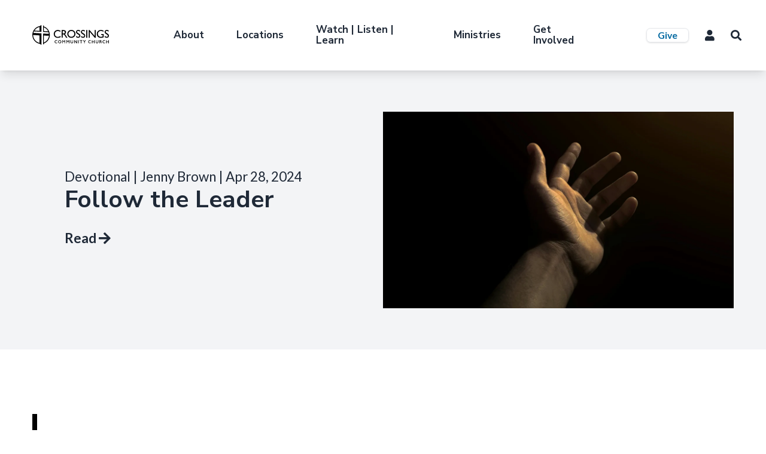

--- FILE ---
content_type: text/html; charset=utf-8
request_url: https://crossings.church/devotions/follow-the-leader
body_size: 119078
content:

<!DOCTYPE html>



<html lang="en" class="no-js">
    <head><meta charset="utf-8" /><title>
	Follow the Leader | Crossings Community Church | Crossings Community Church
</title>
        <script src="/Scripts/Bundles/RockJQueryLatest?v=RWC4egkRBNjCo9_aBrw2jUeb13vsJBPHaIryUym02aM1"></script>
        <script src='/Themes/CCC_Site_2023/Scripts/theme.js?v=638354928116451990' ></script>

        <!-- Set the viewport width to device width for mobile -->
	    <meta name="viewport" content="width=device-width, initial-scale=1.0" />
	<meta name="generator" content="Rock v17.6.1.0" />
	<meta name="description" content="Devotional | Jenny Brown | Apr 28, 2024" />

	<!-- Included CSS Files -->
    <link rel="stylesheet" href="/Themes/CCC_Site_2023/Styles/bootstrap.css?v=638983981969357510"/>
	<link rel="stylesheet" href="/Themes/CCC_Site_2023/Styles/theme.css?v=638983982082664922"/>
    <link rel="stylesheet" href="/Themes/CCC_Site_2023/Styles/main.css?v=638983906438524266"/>

    <script src="/Scripts/modernizr.js" ></script>

    <script>(function(w,d,s,l,i){w[l]=w[l]||[];w[l].push({'gtm.start':
      new Date().getTime(),event:'gtm.js'});var f=d.getElementsByTagName(s)[0],
j=d.createElement(s),dl=l!='dataLayer'?'&l='+l:'';j.async=true;j.src=
'https://www.googletagmanager.com/gtm.js?id='+i+dl;f.parentNode.insertBefore(j,f);
    })(window,document,'script','dataLayer','GTM-PHHP6VR');</script>
    <script src="https://unpkg.com/cloudinary-core@2.12.3/cloudinary-core-shrinkwrap.js"></script>

	<link rel="shortcut icon" sizes="192x192" href="/GetImage.ashx?id=589319&width=192&height=192&mode=crop&format=png" />
	<link rel="apple-touch-icon-precomposed" sizes="16x16" href="/GetImage.ashx?id=589319&width=16&height=16&mode=crop&format=png" />
	<link rel="apple-touch-icon-precomposed" sizes="32x32" href="/GetImage.ashx?id=589319&width=32&height=32&mode=crop&format=png" />
	<link rel="apple-touch-icon-precomposed" sizes="144x144" href="/GetImage.ashx?id=589319&width=144&height=144&mode=crop&format=png" />
	<link rel="apple-touch-icon-precomposed" sizes="180x180" href="/GetImage.ashx?id=589319&width=180&height=180&mode=crop&format=png" />
	<link rel="apple-touch-icon-precomposed" sizes="192x192" href="/GetImage.ashx?id=589319&width=192&height=192&mode=crop&format=png" />
    <script>
      console.info(
        '%cCrafting Code For Christ | Col. 3:23-24',
        'background: #ee7625; border-radius:0.5em; padding:0.2em 0.5em; color: white; font-weight: bold');
      console.info('Rock v17.6.1.0');
    </script></head>
<body id="body">
    <noscript><iframe src="https://www.googletagmanager.com/ns.html?id=GTM-PHHP6VR" height="0" width="0" style="display:none;visibility:hidden"></iframe></noscript>
    <div class="unsupported-browser"></div>
    <div class="wrapper-style crossings-community-church">
    

    <form method="post" action="./follow-the-leader" id="form1">
<div class="aspNetHidden">
<input type="hidden" name="__EVENTTARGET" id="__EVENTTARGET" value="" />
<input type="hidden" name="__EVENTARGUMENT" id="__EVENTARGUMENT" value="" />
<input type="hidden" name="__CVIEWSTATESIZE" id="__CVIEWSTATESIZE" value="0" />
<input type="hidden" name="__CVIEWSTATE" id="__CVIEWSTATE" value="MHzwj7SgFlDOMsCVmDdWDIfVZW1XuJmhgKUtsq21NwXFJ44/HJ+2lweCu42OvpbOnfwOAUYZQWjbLakHXd88YL2/WzzMu34sDcP4/0yyDpoNu+TLhpeTAX9leOhR0LFp565sH7QJEZgRlmCkxBfIxdk1irMau9l6j6ZV83eUCZM/IUhZ+wgbsKiobYTtAwQdVpwbGYRw2EgSc16+i0XE7ZYHgFb9s7JqsHU8diRHfXQ2PnOX6iZu8/ElRxutYfXvtZS4iVi1u2pFh0KFRgx6qiBFnlTAKyYoLafRjp/y5ebzfSIOi4bAlci/xuc5wyPOoAAvpIEcWPlr1qpWoWzYj4uWW6/esw2BYvVVWdVJRnPBN24MSCk4RBtQUw43+dO4IVcpBr9VKewfjJhhW55cKmk46ZKcq86mZ1EaGuVZSIb47IPsAKseqAemzAoYff8mBy02C+ZoD9pOHnotw+ub9zxXS94MB81H0Lc/wFrIchLkiOwaxTygNGAZ6GvFnArNhldmqkAaneVhVHolagOGzHgvUz41xk9DeK6w0aBraok9vyQcY3t/6d8klC/fbmqE5jR6TWK5/x1iJnY8NcA0nzXB6GX+sFKTWMC3GQTBkBa+Kk/zQ4XlNXc1GJzb5/ni+p7a84yvYLveJMclIYSNWUWPInyAomfm4qSMYJ36XLk8mWqRY/rvIqZvznV1QQJBciPrTFiVHGqmfniy7CGyn/YKmDcmSUbhod8mkrvBbTJrCiXZTgYjezAQEYzO4BNIdnM8n8p24/iRRAsNuvnsEKGgHfOZ/Tw55XRNKRP0F9B+l/gPfpU17xuIPR974znVnK5PS7JiafpIBvphR8nbswWKbswOfrRFJvfvB3ngIL9BpzTx6uEkh/wsNr4Rd8ZgND9daSg3DqQeidhfu8l0HdXa6mNqHPRHkCelTfRtgjXZDDCEtAOCK2Ls5ktJ6U2sgEn9YMeiiZzNyBghBF92G28vpRew6cn6BNwWxklpvXuiVaeub6U9Od70yXewdevHN/hm2rGqsz0niWIH1xzRUrLhnMTQD25Gxpkbp14AvmXmj2HbCIKiClQdpc3/PhK8OPrv0pp61lrNi7mrHBnrlBEx9G8xNvdwAUZeNorI8sU7p+mkUCO0s8eh6htj/xm+UjQs3QEg0mYqXtHvI3YXqOegjdEso9AKFkXlgzx/m28Ts7KbUpASzCw8z21aE+wlDZuqsZ3SRLupXg6wQO2oUvhByxNvEgiZgk6yXUpClyJlz0zI+X7DWTwlYiydr6KgbeNWP4Dbj+ILNOG3/RSZJ0UEpsMfHpwu0+3FditbWxL8RTZ8aFtXKgU9Nan8vRa1nz2G+lFLPQm/IBd3iPH3StMs1C/Prt4hHE31Bs0T+7UBUTVzlSFFl73P/[base64]/yTZSDy85kETM4VYGp6cHmEcWGtPgvxel+mTQTRK1frGCyA2r5EL7EQ35orcI4MNmHXwHMMMuf8S6I6xXTTjGZX7uNpqZE6zy7q4n/Ulq9/JUsSNpWzH6iW3wmeipUx90QmWcQAi0mBxAO6z1dpDuEdBXgAljp4yjSMGq7D9ed9p8bn6HSSiYLh3eezXK7pnydXLTl/nDCKFdbOIyzXL+DcS9XFxHksJDoh9mbFltqu74PN2JJ82w/m0xzshQWhXe/ESVWxkAniH2bYZALnHF7N/a3Fe/EpdbDS+6SWlNZ+PiF0AGFRHqse8NWAMKD3vMozjrkRN+00L5NoyjXlggj44j1xJph0KIAdaBGc88jpK0h6wICbiYAY+mg71h4QqQlS1z0rAD+/S7uqBeWP/VZc4Vue3M4MemXAj/PYcHm/lNqhYo8XIqQLCu10zqeLgPRyZBUegJlgEb8DakBMfSBa8OljOWDOh2OqhYIni+kQFYlE8xRI4YP/TskGcsKt/XQoir/rS7Lv1KuPnnaQ0evXY1p50ov6znlTb49BfswDy9gGdCOfB4fjM0/k3BU2CkU51MGPavKb4q/EwjGrDK5m7BVQaz7Qu5sE12lnW22DIB6N6ZlGUADS/4Qso013Hl6eidSEMZ+0lEB04TJmlFCJC+YAzqVoVb4f9JaXgxUx0w0fii4VADHIM/lAG7XnaMCP96RGolFV6GL3CqVFK5nooyuBmZBhuA/mLGawP1xswS7rNMGnuQeR34wDhDZYpIwX2EGPIKnH2u84XHFw9MaWeW/4Tr3SUqmtfX2X13EIfPEe8MUB5LUhSVsjOjZgmpLWxgVfQOAidQXZ4ZmU+6LHNfxqf/+uQx0FCrBLUJM9/2VQX9Le2dDVg4QDGwDGGRgouDodxs/T8kslnaidZc6Fb/NDIIG63T7U1jA9cbLrl0U+MhVdwGAxa4h6ZNS962rx8D/hT6xqR8cPqxfZGMX0WHs6B7B2zFDzSLPUb/[base64]/o4K0VyhSx9BRJ+7YhvdbTlwGKv/5LxBfNNAU15YUGRJJnY7bC5EUMdcRP+M8fMDYMa+ypc1UTQMQSifUyaSFIXee0014BO7LXBysKt03HRYBv3IZmLuabRj3lTC7p0yyMAlcZqfjflZJtbvSTFlJp/[base64]/030xCKpLrxsmbvBEquIxIAnDwNuxUEWWex8fH/St4Esc1JPclSiwCL9uKD2S+YLR2RJXpvT9zsL116ybv3Q2Bkjf+DpX/MeA4ReO6oNtc7JNTjg7o06W3RdkcaDrrSzcP1Cc1WUgDLlmKsaUh75ivHpro55LumXbElrSfE2yl71h7k7rppzWgdtNxbrAP38EclCB5Z5U5RJ81sQFjG+gQE6AheCfRv74Wy/tb4LpvAXxZX4VE19pV612D9y9qkB82a3N7IiiTLAxObup4XvStliNIFg1aWaOb/tLuHQDClpSpuvy58VIKNBZEHAlwH6tQjpwan4n+zMyHxf7js9GKu23/5m964k31EVTXR0T7Q/DkQzovtHABwddiE8C614VfW4HKaQt31sPDcXH7zCSsIpx2mqRSBpGwYE0vkF+PasGYPUze9uqIKj87WCwm3RnM7CttEIL9Rz6ZZZtDD/mXP+PMDkDPWmGcLp2AAAPNe0G1+KMOOBvwpG9FwlnIHmroxri+/UFFaxU3V+Ku/ntFCoUvTaWaCPwvLkFQurMQQTHtl8pdff5WzYIR0V16faaWI3Hjh05NQns71jRLOLJkCw2vGx17GKgDdnLmSW1n6cnNsSx/8e0ddFydG/wZO5gNaCiQZGxGIorotvNYZqc2bIopXvYk2bid1P0YOwLGGS5NQXJ6RJRCS6b7R9nTgH9TsZw9KrECZdb/[base64]/ewm5h3J4hJB2IkIlBvHECp5gNqEHeRo56rGVOUNwFEaB/pePGwN5feVcvD6pChwbW9HYhqGjdZ5F+PfPYmnhjoOr2pN2+m8teK9gsGB24n80dYIfSafwjTUaY9ePjMIsUiRdfDTzt0w9xyHQrzrCqN/iD1ivD9cfLRvWJhoI1fZwpPNvOJTVJdwKSN7fHX49PVrF+iVe9wXB6cIK8smE6PmWGChlKhAzOicrN+eRqQlIrEQwf4Mp3S0+U6m0W63NWXnZ+QCdyC/[base64]/[base64]/qKMRYGtbR3nBB6yfCn+mpzbGtgMVDiI5H+yY8Ax3vngCSrjmwx6iipkxVFBTne1h9mtByo7rG9brEtBj64Zptg7o67mJ5UTyqowqrax3HoQfUlR9dvfEzklbkbqJq0xNJcvgvBC05PpNPDf+y9EKq7i/[base64]/gkmR24bqMbgvlhS5Y/SarFkEVG6cATe0OCEzRGxatNa2lgIKTKxULRPvQj9yA3eEFfPeJop3WTvPm3nx/oEFXFsK1hQRG/[base64]/u+6m7EoO35bAIDM4/fUh/6fXvXOq+9m0VC3MSeFtRbp8Yb6lUKoNg4VUQg77zIhk8EJ2iYwGpBsPD60ou4y6d1cZk2A+IiQ3M9ZixEqTCud/txGcyHLTUnCBwsf+ZFyJhTRYTXqlXqvpM2DhzXx/3bd8yeU6DPLPrxphvD57UFbR9jc+PDvCW1r3nSKzNO6CjOwIWsrtg6IiXUwvTR6Vmb1kHF2NxzJ9Yhryjtol6r5f5rWZ3SYKqYEMnXyaaHKVbeP+QvptxfJLjAZ28r8fzimtwetBgnvcRLqkb/Swr97HKwP/HPwY8hi/UQM7V0Pj1GDTJjzJpB6AmEea876fMPzHw5HmFDVHAOZkCcZMyHxz7pfAn+02Avnwzd8j5vnRf4jRR2yyMP6miXG5nhCDfp1JOXOknhsbn3voYTnQvCDhjkvWEcqZFZfCY1Bf62+VRpbKXJWDdW2+I8WEtLY2kVnAQ6UfN1EKU1EXKPVjXDkMZFf19FlQ/KUaNhsumHcxIagP/InbVnFpQP/hnupCwaxTSQabBUFv5W7UoKrz4fA2xk8qJNJc94QrHvpp46iJqV3YqGeQqnGfvWprnduAsELrE4YTxuarLsgnu8fbtwM80C5xGLm8VFgUt32iX/olQS/qoV9bXp5dQU7bt51U/KU+/u2yK0sITI2i/8uvqXBl8lPoxgiqnjT2mSsvDHDFjXyyBw6DqauobvHBmol+6Alpu8RPfnDGepZpr1BSzN6ylOpnYAQgxhzf2m0lOqzlKCOz/zbfqfXA8uZtV1avdIIBg2LD5AZC7l50wT2/OCXKZKaXcGlNMVauAT7KSQQvFQe0xiytZtdNFzz9Zt65KcwSt9x6B6u4wUd/x7R4b2tiRtWWBqhe9JXy8kftTi1YnqilZxz+ngWWvyrErKJdoDNzuJP9jQxHQyKmmCOApxcVL7yXCjJXeBzrnhg+ujS8Z3c8uvoceaBQ2HRO6kQlDU5J19lyUEAiXfMRZBSykX6B198q80hgyJujbIuUfQfsqltIma67BOP3ibzeWTIAf5LsRg8C3NiRReq11lry2L7/dZY4LHVhE2fTrqXbgnUB3mcYW/nwZx3Os+xK6X6gHj0+QiVRizwYhNRmXutECP9vZOSAunki3DkAYlRoSvNeombSZJLEQw1rEYx1sdONpiK1jUS8NKL+3gSFM62jHJKCLGeidsrtSRkdFXp1A2mFCpa9Y1n32oTFxEc/zjecP/EeZMYwQ+oPMahLAGR4/A8+VBcxLXLt7KkFn9go551dfQjAMIcuhpj73klzse40UD/VqBwy0DAz6NNE8JoiExR65CEWLprFVF/wKAOdcqWqsrX1hoGlMD6uDHC8nhcGRqoznx1pfk76oFu4IZgsbUhuywpevXFFsTHAST38pogzSmdvpZXvVqprVzbMc6qLcS31sl4s0ol2vkR7WYtHP4RGNk/WwVGlIgDKy91iFXsnpjgWGckS3FMZrpH+RV0byUgab7WxsYmKiXlNOYbyigt0OMFQvZjd2EbxhWRNg2ouYsVrQEWe/1mTWjTsdNJfVb1cUAk3UBv7X7tO3XMPQhb/t1Pn8hFcIUeZI21293PCCmLLipd6PFKKhIeHl4gntMIg7IkoRMbEUTBN6JGKg8gvPf78R5bv27u9eMuQO+AupXRP6ilJI8HGnK6e0hYIxOaFGIL9BBOZptmHDnLlL8C80igioVceuz/vTF7NDk7ug46STyGqREyBtcgiUcLywYwg+JJB8uTo9Mc2C0ZDtYHvfdRK+JinjD7qOO7L7yBGKGE5374N0HZtBeZwXoOzieJsNfJr56U6bsY0YIW9e4oTejnkO28rfIRDZE/jVQ10kzcPWoy7SrWwklh74pX3uP6+qDzbH33qZ92Qu7hg96fZi7gUAsbTWz1Wih9eslyATSwHVhAI99n5oIM12CWuzc3GBko/u4AOScUiVdzxKwb93kE21CMiPNY5FNWkB2sQAhfmplHt8Qt/KF70ivXxjEnPRDaY9KWjTDaW97rnYT8eBcZn0vZ/TBWKCf+aO7u2tnGSLUUjCQ3me9b/SsISOfyNFpKNTi/CpdGh/QcOWFDKiBn0aw7m8j3XpxSp7HFyRY5cnfpmBYFkI3KzmVfcHX2dcUbn0ak93eBcyWFLV3EaZw1UsHWwVEQsushUtrbOhkO1/tcdBEaS1qav/FmuodaKHLQXCHYcx1VCJezzGUF+xhZsu1OqOCQXWUwsIEg4CXv6MmYKYMmgV8oz8azdCo4t9n+paMOoAMRQ/1sNDOsfmirp2YVEiWGvYcN4aTqaC8i0zLd/g3FZVdYoyXtsdvLe52IObr+ET/5Va20xOlOnU77/39YIlFaFEm0N3AAyOeGxTyI1TTHHfqBf+lGotrgPoNbrOWcXoQmo0ijB1vKZ74J2Ja4pVqeXPnGfA6V/[base64]/VXXJRvKcF8wQI6SbiQIlQTnY0oqaL4Zsz7hMMb7AXA90xM6MxRbfmJUjIjUHTDJU6nHJ8ZkJLgT2C3rQWOyvLmJ9Nppp17w2grd0N/Fc7eA5xG+ws/+T3xkGiHbZuuyYZ5rskRoIc5nCQonFcCdXLOtxZpLvN8N9NYhVCipOIxB86uG85Jqac9j+pkZWAHoBbZY2kR3egrCILRDKgB5tl3VADr0dRfL/cob+MBmoppUJDaSbVDP2fB8sj20Ry90FV6Iy1sjf0LUVRFloxdknZDEJ6kKPVCFOwx14t9ioy4WZYvNNawGw5F/QpvDQ1wSq2Z/D/Lx5MOW+xdHgZ6wD+wGCm4Px3Te1ljTPBH7jKhVofqxpXVG052XupEnHdr5V8NQCdyIVaAF5o7LiEK6MzOtJHuKVVyHuWyzMN0lJJ3+l9CV57KebPjQv2LDYwrOce8g3HlcJzWLzdgeiXXJA3pbQ8CfRLRgvkJ9k966/lnc3BkhDePvhRl7PUbUNOce/9YXu6oHfx/xOVR2l45I4J1XDM9nHqQS7XFUBDg5h89QmFVev2aa/e5myJKp8Laief3mbv2n2OlPH+eGfr8utsM9uwSuInwQbpfyuDGrYwxfcMWBWw8kdGYUgR4Nw//BIxZ62Cv9HSTIga6pByFGBPQ20OMm7hlu0eSB11L1I/ysEcjLWPA37cJeTBTsfvg4yPCZRWR5rbNajyqiIMqx/97npNLruATLe8JiPkAzyKj8OjxQP19UAZUnZeNM02hLWsfvGjxf86a+X1oWGdfllOdpF5UewADa2Pv3bXnFmvfuuA/jp+xMhSws6eSpgUTKFi4kLOoCnlV87TntHr6rkDi1dvAVg5z3ZuQGcNXwCs6KRwmUZi8j2R8EzyhLW+EBP5Tk+D/aG7cUWRC53xO1TIW0hcrdV8RyaRyw1nGA/bGoivXwYyU4TPcFg1jJmAYFDqZituLn3MyvAbqpD2JVLQ1zI5HzIoy/cSXzJpiBoPfp/o9eAlPn0IN2rJfBJ8BwDTxa+mSvymsysJ66EYfY3GootYcFY+VhmlRdtuhj3olMt0/bGZkyp8XyraRABUEfesVjZre5sbiZL/iHllbsOtFEcM/P5dePLjnZMtjaK709wW7sq+a+QLikzzHo/h9MGGmVjST3zKqPHgMOVIC41V2rLFQwM3CZ1KUGdupkypk91ex0FZk/keAZ8tDkEPFkVnZeE691t7HZ2xvQAGZRH/PMqjY3sIOMd4n3+M1ein9QMPB8wS1dumX0zOvm5h0aKi+8qqhc+g8/PzZMDTUa36uf+0q3piverAgGM5eBAeKT/DwmV35FxBradUjbD1JaaxuwR7mMB7xFXkaPltJEP/4aKCraPrDlL1SVr45YXq+gW5LDvWS6QQ8LZxAsHioM7tlzBNfXogw49WzwIZTSv3qek4sVA2agChBlZOjAi8jZ3h5kxVtR3FlTdn3vtT70xOuZ/[base64]/[base64]/OfAIWdfVwiEkNi25QemO0VId6Na+f1zetd9suxOqdg3ZXmNn1DUuqP3+2FFUgOJfs5SLrSx7wcMU9sT7SuYnMV7BXFlCMfab1whAtouzww76SsXntZrvuWw2YTHG8MKgWxAgKZ2u0bn+1TEkM1ZqwnOqAU2W76N06XHpMdwUTmSxf3umr4veHB/AyvRRs4HjBulP8QcKmtjikL9gW5MYWgaLTAhrhv4u3qYPWNPj61sKz0hckc/FjtdKxyI5vwKEFy6UPD23XWH1Hljz9kWK50Qx68zcfO2lPW1U9ERrXeS4vqfh9ncpOTyv+ECoFFgVzczqmIyTfQgv5ily+N+BPPbWbPU+eLJt1VBlOxGTziShOXv3LfAUkFYkEqazFxdfd85bPhKot4GTQwaIOps0em/i6vXFWjBO8fmeWkJY2wqk1Wyj+u1TZim5UxXSJXrsVI0NqiKaWyBCUTj61d1J22zu9ON7P8etmmKlRBba/3NBv/SlYmZL3bYgEThhgcpGJoKKzvBgEak43IOt5kViLFvdGJTmOYf00P7WpMFvlqM1wG+O0u4Zl5Aw0HekS3G+UyAoyrjIhhJlTtSy4h4mKyhsIPNmtZHQXByR7T/6W4BU6Hrf2PxC+lbJsemebdWBwnrm96TDMeek+B2fF4xVZmBaeNFwCc/[base64]/je6ZoevjKXBrpv6BvzN+THQH4O3f1ADu9muaqFKQlPQOH8jyNzODBYHcllQwYhM8nlC5rFoE2yLSlge+rzC//zgJMMhNsxO/RtvZvsrOOWUBoB6nH85JSUeIKOv1xY8AxDu2Jvqxw7eLXxCEHGyzOXvTr89BxbSrofdBwjTpngabyDbczlFkkP0sNchAptQeVs3Se218D4CcooZ4d8JMf0l1bZf+6wkmkI/PNik5PQyTFAhjLi3I724755nAdXme4pRzCpmxItP3rTQstc109O6fqtKXjmHRcudeoapiDzwHSfnoeG4Rr6M/xB1twJDyx8bHs6pqramIz9ToUTqqzeDc0zIvxEmjDyzc1qtoc4QW7PiQ2zMn6SFpzTkYZz/YiUJv/yRKmFc1z/dKa/yyOT4VsVHFlJFcILvVQybz0HcRNtZ3ZDcwDSXlGQTmOOf6stZFj2gZ+exiZGs37skRPSN21BAQBwiZh7reeW/SqLSkCcEu1i5kJEqHjqMGGDc8CK92p3uzjXg9hSDrnyiE8PW1OARg1Uqeozpag4iuOIOCvb8wPYizTp0HdCn7eOIMRv6RpZBIUB/zPVv7LfkyNKPp6655QCVHkspMfrgxIwAaT+qLdVgtEtoS43IDsjvgAact3K+wHVFWC8dr7Qc8+xRxIbHjbb23UIYxhzOb6zwUsg1s8XQ1Eihxq/ny930Pzwd0R5Qy7FzdePC28M/7lYxXUDuwhfbnJMfy2wQgJzMVl4tJ1MRb3LeE9P44TTJAruFHS4ZOWh5IM0TcAsdz3fkFoLxk7ih143JqjQbaSyTcFyouAqs5J6CkIa5Up8MdLypbE0ojuLDInmI32lr6i7es9n2+A8K/oUfg23gf1626XHfEu9GbQBYueXI8/DxcyGRRUaBhQ/myOq7TvqQMFt1R885vVD6hXzweFAbq9Boi4qjHyVbiuIegUF2tZfENO1gocorNOtTKfjDXIHq73MOBQT8zjS2gFOLo3IFPflvb5EkQXU7PFpdKVhjYgrpDYJPrkKmpaVBlsuSniCMjJsNra9mQGFQh+MHM0USWJ/FQs5Lu4D3hgLCAQSqOM1/NMm4XZvA6t7EB4YY4rJQKzBD1OhS9CA8l/SxtnQ7G64GeHuy+O82yysK/VcwcBQcIVn4tPMQLs9axknKBhd6mYlSUK/TgOBz6Ao+gDjxChuS2tRhYaetudqtjVEWHf/3A42IL8JQ7Qu6aQWDWn+oLcDeKPEAUp6KUzfmp+9egM/GrJtttO//2Nzg3UwwQm72kLIvk75rrkMcnF1g/00+/3IMxpe1N+JZrtHvpYUHZL9WkmACg27SYwIk3Vc6H6LI7YuY+7o2pcOKnk9dpIK1Mwz1sT/mmEnHWHiptQSSJM3UjPY1uSU7Mm6hk7cOFVMCrCIwWIYdpdfIEPaA6D7tEQAvpAAX/qda8MmmZuRw7HTrmFVyLfbfnHQ/[base64]/2Ke9XhdRiV3vv9DNLEsO+OVgYaVfrgkzIcFQ7GZUDrSLz/V7KGXDSB4rJnLDLXvXqJmPXzYnh9oRbiaZSHI6Bgd+uL3bGY8C+YQIzL3qhr/IkqNJceAnmUNWLy9EzVWwOISRLCk/eW6KjhADzM8L7D9wRR79vM1THumR9fQazrJ8aL8NXQW9QgbwsKX0jjFB9itjY28gzcoXRKT13SYY60qeq8t63fBBlpgeK2sTFyjma9k0iozC5qzozFvP/k5WAFRjsaIlr2aqIieMQRDCI+ZnSnuvPEG6oIu/7w7Hb/9bqFmHIM45QlAe9yfsMczKlPx0HoCc35OnXbuZHvGaIR8dYK5JmepYFmooTviowlVUk1uP5WE/zhyJYUVLnGhPRyk1cgG36Fl1NK/FzU+PT1cAUEWA4Shc+n4V7HkgVZeB9ce5gOupbCqq8EO/3iOKptTMZmJo3+W//Jgr9gLz9CPDqcnPW3mjVRtd5/br3DMZzBkCZ6JSIyN0jwyuOQDvYzyjC0JymELMfeT16+oqQt/0syun5/ra9a92XpTDRR5H87/aoW82lpLeyPRsOgLgscH1Vg4rtWnzEDXb0q1LQU+1cAUtP0908dQjbI7LFDgTuoBBC2D+4ZjGlOlJ0m948AytxxD8Dbc6mzHy5mw/LiCF5xJDqhWWhcwSydJqnT/[base64]/cu3n928SSYPIhPnfppU70Bg5BNj2JaVguX2cAtfRostaMxE5QnRZuVX03zwa5QRSrFIhcYGj7s0QS+vwSVZ8zfYB5NdVj+tu4b6PQ/RBpKnnCsihBD4Jcj21u2b8h/ghY5Yl/u5kbCc4nWEVlACzVO0YAO7Bp2YoDH8Wd2Q7DAXcHiKw0XhoncElIiXbJ6ciDjxj6kELnFuY91sOFo9J7LWR+duWAJNyXz6bC/obW41HfO4m5xc+ZYa8jvoiBAzzOIp80nisOZUVuP0X/CNY/sEoUhD8i5AUvhX+fjLPsKFBtN92mr1aoUuGqTH9NhQbdpUrSYI0/YksQM/epnpUzMG3txZCKx6uTjmNxjJeZpLjqvWGnbLWqW1bHRhlAvpLuKcYvkiMLnin2bqhuizWosWfOKrt+nfQcgKJjRjI4niz46L8GfPu56qBuvwgtLiXl+1gUIh6Smt1/R3fP/fANsIwe0zBq1pZoSAH2KpNzq68Ed+ajM4NwZd5XjCCsc+3fmgchJmg6IST9OWZijY29k9lQ9H6n77JwIHe6fLD9yg5Li+aCEVDCBaZEn6gitdMFMzAV+FPbP77vg/jO0JDTlTKp2IZ2GqpgBDnF1N8MUpBd2wnrP24sJMuIINw+fnY8U0KxvNTfbUYpRRCNgWRzFf9p2SHuwobd43PvUyYZ7Q/G7dr1qaUYR/EmrncadpjxK3E7EZjkW3zIbx6mzISEQB3ZyWK4KBrIcYo/+N9Pzesk7r6GbMehetqWDl+oMjLtqV0z0OGhn68EhgdRyooXHSlrOsR+ji/[base64]/puncUqb1gfy5LmqNzr4ng7iw+HHnLjC/TjH2OD9Jm1xoaOAz3KfXwM6s7CHuVnX6krvMNQlOTa92PlIJgk6l76Pcg1INWNI12K8fuZd1THlj3zN2MrFD3+KHFpfpiUD2W7E5FkxzxqeJ5VkJRZMlXmkku9m3ni7yaNXXyqnD8g2YUqet5Sap+hNB/PwDWkXmIIQOGV7mUKLCffwoVftSJzWXpPTxZ1v7MC0z8Z+BN1VKIEJkpUh/NAvhNyzg8xf1LCu4MrNdkHAbONGvpNuYS5ZfeXWhdXDS1z5mgFdQ1JzRYVVoEp3oeYbZR9SPBuLvjITVl6hWS8T1nT354nSXL1rUNR6lDMgkLhvBFAwGsPaRz5uiRoqZquE+ydh7vSI8t6mApkhdCpD53GAzNgXHfEtzMCtCmzHO3OaRei6Tziq3ABf7RwL4Q/2e8suh27fKvyKxLlCEklE+Imzc+buTXQZ3PhpSY5DvF/Qwd8zxVzXFYynjCs/wMzSB79Pfdj0emmAT/MG1u/L6pbAJJ6DgVuqQoOR6VPGOC51D5m+kw2IU/pdtTWXSGXeVEtl51ndPGuVsZ+OmlculxvTJurKhJXkjX7pIGylLf2vogeGODBDDN4TXndrLt5L3sJgasKdMiCTXx6wGJGoBP+SZe3tCrbwKpuL6lIzZSoRdiS4NU3CJIcInN/Z/bO/AZ+eKNNvNytek7atve8UL61BVr14FBbAjBH9so2t7HOC08oXUEi445EowGqz6xltnU7NyHP7qNdbaVQGfKGRzP+rY4okKE/[base64]/katK575Qx4ruPDY95iXMZKoxgbulR7dQ7qX1PfmDVNNvLp/wonW/uWQkvC043pVSpr2ZjEbZT/hXvucIW2JqgEGxk5nPFpfyaX/lW/ceGXv7+CmhJYOFvn9En+KAU3I1nm9huZVVkj+ZB81kTkr6XreLOolIo9oOeL6knvk+qW2eJzRDYB2Tqt0HO4YkAYi1AqE8eOtoTCsQaBDC4qK8RFjL6ImiLIhK3ioiby4sh3amK3xtWUbzqXT/CgceebPyu+Chxfnk4Aa0UYoc+r3KcwhqlPaQquOhX8qeSyWw7xXGuIFFwnChT0UDEo7/29hxGyqXUzdgcbT88W0pz5SdV3YXHNUj4eF" />
<input type="hidden" name="__VIEWSTATE" id="__VIEWSTATE" value="" />
</div>

<script type="text/javascript">
//<![CDATA[
var theForm = document.forms['form1'];
if (!theForm) {
    theForm = document.form1;
}
function __doPostBack(eventTarget, eventArgument) {
    if (!theForm.onsubmit || (theForm.onsubmit() != false)) {
        theForm.__EVENTTARGET.value = eventTarget;
        theForm.__EVENTARGUMENT.value = eventArgument;
        theForm.submit();
    }
}
//]]>
</script>


<script src="/WebResource.axd?d=pynGkmcFUV13He1Qd6_TZEEQeKJm1tIrpeUkxr5EhHDiRv5upIHrHnE5WoLZ9g3PNIhriQ2&amp;t=638901591720898773" type="text/javascript"></script>


<script src="/ScriptResource.axd?d=NJmAwtEo3Ipnlaxl6CMhvty8txAzHeAtnk_Q504BDWWIpbB24FMHolhKvv1m73vqobPE-hF9H5wK8Wdajhl6_rghyIM0O1KUuEWkL_YKRKPBK3vMT5mskQx9rYP012HCCZh8U-2imrGDKVRlCWAbczLeAwI1&amp;t=32e5dfca" type="text/javascript"></script>
<script src="/ScriptResource.axd?d=dwY9oWetJoJoVpgL6Zq8OP868NAkD6IY4W0tJkaEVCsCXk6CeZeogGNkRHclPL9zfTbat0FL2YvQOwHE-KUlIj0o9cykWKprEGqq_97TptmfMv9K0SNHQcOKWNPr-JkBjT80fSaxyS2mkLgvsZeb4mGcsa41&amp;t=32e5dfca" type="text/javascript"></script>
<script src="/Scripts/Bundles/RockLibs?v=2Hf0StZBLJfkMGBbrXaC9KsywNWSMMV_OL7s4xq8KrY1" type="text/javascript"></script>
<script src="/Scripts/Bundles/RockUi?v=bKv_w2j3zOf1jKnfGSq1aaM5_Cd1DAW6y329V6gjsN01" type="text/javascript"></script>
<script src="/Scripts/Bundles/RockValidation?v=ZGZVlETu5hySvggAPSHN2z4wwXVKeh9vUX8dHhpb7iQ1" type="text/javascript"></script>
<div class="aspNetHidden">

	<input type="hidden" name="__VIEWSTATEENCRYPTED" id="__VIEWSTATEENCRYPTED" value="" />
	<input type="hidden" name="__EVENTVALIDATION" id="__EVENTVALIDATION" value="8eg76ANmu2Ts9HXIq79tTCYt7RGc93jaA14hD3IZcrk3tuRbXaYwSVdnGSloSjs6SyqQ3E/7M6iHlFq7yYKE1/gj7L2Id22J3WoA2ggBljvLueyCioNwJTF5P8lSB4zFjGsyHa+paDGw7puPSz9f51qcJOI=" />
</div>
            <div id="zone-alerts" class="zone-instance"><div class="zone-content"></div></div>
            <nav class="tw-sticky tw-top-0 tw-z-30">
                <div class="navigation">
                    <div id="zone-login" class="zone-instance"><div class="zone-content"></div></div>
                    <div id="zone-navigation" class="zone-instance"><div class="zone-content"><div id="bid_3366" data-zone-location="Site" class="block-instance js-block-instance html-content">
	<div class="block-content">
		<div id="ctl00_ctl25_ctl01_ctl00_upnlHtmlContentView">
			
        

        
        

        
<div class="tw-sticky no-index tw-top-0 tw-z-20 tw-shadow-lg tw-bg-white tw-border-b tw-border-gray-200 lg:tw-px-3 lg:tw-px-6 lg:tw-hidden lg:tw-gap-6 tw-grid tw-grid-cols-12 tw-items-center tw-content-between">
    <div class="logo tw-col-span-2 tw-relative tw-z-10">
        <a class="tw-transition-all tw-ease-in-out tw-duration-200 tw-py-2 tw-px-2 md:tw-pr-8 tw-block tw-max-w-[125px]" href="/">
            <svg version="1.1" xmlns="http://www.w3.org/2000/svg" xmlns:xlink="http://www.w3.org/1999/xlink" x="0px" y="0px" width="200" height="200" viewBox="0 0 200 200" xml:space="preserve" style="overflow: visible;" class="cross"><path class="tw-fill-black" d="m90.31,81.05l-79.4-4.3c1.32-5.29,3.31-10.26,5.62-14.89l72.78,3.97h.33c.33,0,.66-.33.99-.66.33-.33.66-.99.66-1.32V1.32c0-.66-.33-.99-.66-1.32h-.99c-.33,0-.66.33-.66.33l-16.21,9.92h0C31.76,17.2,0,53.26,0,96.6s31.76,79.4,73.11,86.34l15.88,9.59c.33.33.66.33.66.33h.99c.33-.33.66-.66.66-1.32v-108.84c.33-.99-.33-1.65-.99-1.65Zm-18.19,19.85v73.11c-36.06-7.28-63.52-39.04-63.85-77.41l63.85,4.3c0-.33,0,0,0,0ZM20.84,53.92c11.58-17.86,29.77-30.77,51.28-35.07v37.71l-51.28-2.65Z"/><path class="tw-fill-black" d="m115.45,13.56v-5.62c0-2.32-1.98-4.3-4.3-4.3s-4.3,1.98-4.3,4.3v54.58c0,2.32,1.65,3.97,3.97,4.3l50.95,3.31c1.65,4.96,2.98,9.92,3.64,15.22l-56.24-2.32h-.33c-.33,0-.66.33-.99.66s-.66.99-.66,1.32v99.91c0,2.32,1.98,4.3,4.3,4.3s4.3-1.98,4.3-4.3v-5.62c34.4-11.58,59.22-44.33,59.22-82.7-.33-38.71-25.14-71.12-59.55-83.03Zm0,44.99V22.16c18.86,7.28,34.07,21.17,43.01,39.04l-43.01-2.65Zm50.61,45.32c-2.98,30.43-23.16,55.91-50.61,66.49v-67.82l50.61,1.32Z"/></svg>

<style>
    svg.cross {
        width: 100%;
        height: 100%;
    }
</style><span class="tw-sr-only">Crossings Community Church</span>
        </a>
    </div>
    <div class="account-search tw-col-span-10 tw-px-2 tw-relative tw-z-10">
        <div class="tw-flex tw-items-center tw-justify-end tw-gap-x-4">
            <span class="tw-relative tw-inline-flex tw-mr-3 live-button tw-hidden">
                <a href="#" class="watch-drawer-toggle tw-inline-flex tw-items-center tw-px-4 tw-font-semibold tw-leading-6 tw-text-sm tw-shadow tw-rounded-md tw-bg-pink-700 tw-text-white tw-border tw-transition tw-ease-in-out tw-duration-150">
                    Live
                </a>
                <span class="tw-absolute -tw-right-1 -tw-top-1 tw-flex tw-h-3 tw-w-3">
                    <span class="tw-animate-ping tw-absolute tw-inline-flex tw-h-full tw-w-full tw-rounded-full tw-bg-sky-400 tw-opacity-75"></span>
                    <span class="tw-relative tw-inline-flex tw-rounded-full tw-h-3 tw-w-3 tw-bg-sky-500"></span>
                </span>
            </span><a href="/login" class="tw-inline-flex icon-btn">
                    <i class="fa fa-user"></i><span class="tw-sr-only">Login</span>
                </a><a href="#" class="mobile-drawer-toggle tw-inline-flex tw-icon-btn tw-text-2xl tw-px-2">
                <i class="fa fa-bars"></i><span class="tw-sr-only">Menu</span>
            </a>
        </div>
    </div>
</div>


<div class="tw-shadow-lg no-index tw-bg-white tw-border-b tw-border-gray-200 lg:tw-px-1 xl:tw-px-6 lg:tw-grid lg:tw-gap-6 tw-grid-cols-12 tw-items-center tw-content-between tw-hidden">
    <div class="logo tw-col-span-2 xl:tw-col-span-2 lg:tw-px-2 xl:tw-px-6 tw-relative tw-z-20">
        <a class="tw-transition-all tw-ease-in-out tw-duraction-200 logo-link tw-block hover:tw-translate-x-1" href="/">
            <svg class="logo" version="1.1" xmlns="http://www.w3.org/2000/svg" xmlns:xlink="http://www.w3.org/1999/xlink" x="0px" y="0px" width="231.2px" height="58.3px" viewBox="0 0 231.2 58.3" xml:space="preserve" style="overflow: visible;"><g><g><g><g><path d="M85.2,32.2v3.6c-2.4,1.3-5.2,2-8.3,2c-2.5,0-4.7-0.5-6.5-1.5c-1.8-1-3.2-2.4-4.2-4.2
              c-1-1.8-1.5-3.7-1.5-5.8c0-3.3,1.2-6.1,3.5-8.4c2.4-2.3,5.3-3.4,8.7-3.4c2.4,0,5,0.6,8,1.9v3.5c-2.7-1.5-5.3-2.3-7.8-2.3
              c-2.6,0-4.8,0.8-6.5,2.5c-1.7,1.6-2.6,3.7-2.6,6.2c0,2.5,0.8,4.6,2.5,6.2c1.7,1.6,3.9,2.4,6.5,2.4
              C79.9,34.7,82.6,33.9,85.2,32.2z" class="tw-fill-black" ></path><path d="M88.6,37.5V14.7h5.7c2.3,0,4.1,0.6,5.5,1.7c1.4,1.1,2,2.7,2,4.6c0,1.3-0.3,2.5-1,3.4
              c-0.7,1-1.6,1.7-2.9,2.2c0.7,0.5,1.4,1.1,2.1,2c0.7,0.8,1.7,2.3,2.9,4.3c0.8,1.3,1.4,2.3,1.9,2.9l1.2,1.6h-3.9l-1-1.5
              c0-0.1-0.1-0.1-0.2-0.3l-0.6-0.9l-1-1.7l-1.1-1.8c-0.7-0.9-1.3-1.7-1.8-2.2c-0.6-0.6-1.1-1-1.5-1.2c-0.5-0.2-1.2-0.4-2.3-0.4
              h-0.8v9.9H88.6z M92.8,17.5h-1v7.2h1.2c1.7,0,2.8-0.1,3.4-0.4c0.6-0.3,1.1-0.7,1.4-1.3c0.3-0.6,0.5-1.2,0.5-1.9
              c0-0.7-0.2-1.4-0.6-1.9c-0.4-0.6-0.9-1-1.6-1.2C95.5,17.6,94.4,17.5,92.8,17.5z" class="tw-fill-black" ></path><path d="M117.8,14.4c3.5,0,6.5,1.1,8.8,3.3c2.3,2.2,3.5,5,3.5,8.4c0,3.4-1.2,6.1-3.5,8.3c-2.4,2.2-5.3,3.3-8.9,3.3
              c-3.4,0-6.3-1.1-8.6-3.3c-2.3-2.2-3.4-5-3.4-8.3c0-3.4,1.2-6.2,3.5-8.4C111.3,15.5,114.2,14.4,117.8,14.4z M117.9,17.5
              c-2.6,0-4.8,0.8-6.4,2.4c-1.7,1.6-2.5,3.7-2.5,6.2c0,2.5,0.8,4.5,2.5,6.1c1.7,1.6,3.8,2.4,6.3,2.4c2.5,0,4.7-0.8,6.4-2.5
              c1.7-1.7,2.6-3.7,2.6-6.2c0-2.4-0.9-4.4-2.6-6.1C122.5,18.3,120.4,17.5,117.9,17.5z" class="tw-fill-black" ></path><path d="M138.7,27.9l-2.5-1.5c-1.6-0.9-2.7-1.9-3.3-2.8c-0.7-0.9-1-2-1-3.2c0-1.8,0.6-3.3,1.9-4.4
              c1.2-1.1,2.9-1.7,4.9-1.7c1.9,0,3.6,0.5,5.2,1.6v3.7c-1.6-1.6-3.4-2.4-5.3-2.4c-1.1,0-1.9,0.2-2.6,0.7c-0.7,0.5-1,1.1-1,1.9
              c0,0.7,0.3,1.3,0.8,1.9c0.5,0.6,1.3,1.2,2.4,1.9l2.5,1.5c2.8,1.7,4.2,3.8,4.2,6.3c0,1.8-0.6,3.3-1.8,4.5
              c-1.2,1.1-2.8,1.7-4.8,1.7c-2.3,0-4.3-0.7-6.1-2.1v-4.1c1.8,2.2,3.8,3.3,6.1,3.3c1,0,1.9-0.3,2.6-0.9c0.7-0.6,1-1.3,1-2.1
              C141.7,30.5,140.7,29.2,138.7,27.9z" class="tw-fill-black" ></path><path d="M153.5,27.9l-2.5-1.5c-1.6-0.9-2.7-1.9-3.3-2.8c-0.7-0.9-1-2-1-3.2c0-1.8,0.6-3.3,1.9-4.4
              c1.2-1.1,2.9-1.7,4.9-1.7c1.9,0,3.6,0.5,5.2,1.6v3.7c-1.6-1.6-3.4-2.4-5.3-2.4c-1.1,0-1.9,0.2-2.6,0.7c-0.7,0.5-1,1.1-1,1.9
              c0,0.7,0.3,1.3,0.8,1.9c0.5,0.6,1.3,1.2,2.4,1.9l2.5,1.5c2.8,1.7,4.2,3.8,4.2,6.3c0,1.8-0.6,3.3-1.8,4.5
              c-1.2,1.1-2.8,1.7-4.8,1.7c-2.3,0-4.3-0.7-6.1-2.1v-4.1c1.8,2.2,3.8,3.3,6.1,3.3c1,0,1.9-0.3,2.6-0.9c0.7-0.6,1-1.3,1-2.1
              C156.5,30.5,155.5,29.2,153.5,27.9z" class="tw-fill-black" ></path><path d="M162.7,14.7h3.3v22.8h-3.3V14.7z" class="tw-fill-black" ></path><path d="M188.3,14.7h3.1v22.8h-2.8l-15.2-17.5v17.5h-3.1V14.7h2.6l15.4,17.7V14.7z" class="tw-fill-black" ></path><path d="M207.7,26.3h7.6v9.7c-2.8,1.2-5.6,1.8-8.3,1.8c-3.8,0-6.8-1.1-9-3.3c-2.3-2.2-3.4-4.9-3.4-8.1
              c0-3.4,1.2-6.2,3.5-8.5c2.3-2.3,5.3-3.4,8.8-3.4c1.3,0,2.5,0.1,3.7,0.4c1.2,0.3,2.6,0.8,4.4,1.5v3.3c-2.7-1.6-5.4-2.4-8.1-2.4
              c-2.5,0-4.6,0.8-6.3,2.5c-1.7,1.7-2.6,3.8-2.6,6.2c0,2.6,0.9,4.7,2.6,6.3c1.7,1.6,3.9,2.5,6.6,2.5c1.3,0,2.9-0.3,4.7-0.9
              l0.3-0.1v-4.7h-4.4V26.3z" class="tw-fill-black" ></path><path d="M225.1,27.9l-2.5-1.5c-1.6-0.9-2.7-1.9-3.3-2.8c-0.7-0.9-1-2-1-3.2c0-1.8,0.6-3.3,1.9-4.4
              c1.2-1.1,2.9-1.7,4.9-1.7c1.9,0,3.6,0.5,5.2,1.6v3.7c-1.6-1.6-3.4-2.4-5.3-2.4c-1.1,0-1.9,0.2-2.6,0.7c-0.7,0.5-1,1.1-1,1.9
              c0,0.7,0.3,1.3,0.8,1.9c0.5,0.6,1.3,1.2,2.4,1.9l2.5,1.5c2.8,1.7,4.2,3.8,4.2,6.3c0,1.8-0.6,3.3-1.8,4.5
              c-1.2,1.1-2.8,1.7-4.8,1.7c-2.3,0-4.3-0.7-6.1-2.1v-4.1c1.8,2.2,3.8,3.3,6.1,3.3c1,0,1.9-0.3,2.6-0.9c0.7-0.6,1-1.3,1-2.1
              C228.1,30.5,227.1,29.2,225.1,27.9z" class="tw-fill-black" ></path></g></g><g><path d="M72.2,44.7c0.5,0,1,0.1,1.5,0.2c0.5,0.1,1,0.3,1.6,0.6v1.6c-0.5-0.3-1.1-0.5-1.5-0.7c-0.5-0.1-1-0.2-1.5-0.2
          c-0.6,0-1.2,0.1-1.7,0.4c-0.5,0.3-0.9,0.6-1.2,1.1c-0.3,0.5-0.4,1-0.4,1.6c0,0.6,0.1,1.1,0.4,1.6c0.3,0.5,0.7,0.8,1.2,1.1
          c0.5,0.3,1.1,0.4,1.7,0.4c0.5,0,1-0.1,1.4-0.2c0.4-0.1,1-0.4,1.7-0.8V53c-0.6,0.3-1.1,0.5-1.6,0.6c-0.5,0.1-1,0.2-1.7,0.2
          c-0.9,0-1.8-0.2-2.5-0.6c-0.7-0.4-1.3-0.9-1.7-1.6c-0.4-0.7-0.6-1.5-0.6-2.3c0-0.9,0.2-1.7,0.7-2.4c0.4-0.7,1-1.3,1.8-1.7
          C70.4,44.9,71.2,44.7,72.2,44.7z" class="tw-fill-black" ></path><path d="M82.7,44.7c0.9,0,1.8,0.2,2.5,0.6c0.7,0.4,1.3,0.9,1.8,1.6c0.4,0.7,0.7,1.5,0.7,2.4c0,0.8-0.2,1.6-0.6,2.3
          c-0.4,0.7-1,1.3-1.8,1.7c-0.7,0.4-1.6,0.6-2.5,0.6c-0.9,0-1.8-0.2-2.5-0.6c-0.8-0.4-1.3-0.9-1.8-1.6c-0.4-0.7-0.6-1.5-0.6-2.3
          c0-0.8,0.2-1.6,0.6-2.3c0.4-0.7,1-1.3,1.7-1.7C80.9,44.9,81.8,44.7,82.7,44.7z M79.6,49.3c0,0.6,0.1,1.1,0.4,1.6
          c0.3,0.5,0.6,0.8,1.1,1.1c0.5,0.3,1,0.4,1.6,0.4c0.9,0,1.7-0.3,2.3-0.9s0.9-1.3,0.9-2.2c0-0.6-0.1-1.1-0.4-1.6
          c-0.3-0.5-0.6-0.8-1.1-1.1c-0.5-0.3-1-0.4-1.6-0.4c-0.6,0-1.1,0.1-1.6,0.4c-0.5,0.3-0.9,0.6-1.1,1.1
          C79.7,48.1,79.6,48.7,79.6,49.3z" class="tw-fill-black" ></path><path d="M92.2,44.8l2.9,3.5l2.9-3.5h1.5v8.9h-1.7v-6.3h-0.1l-2.6,3.1H95l-2.6-3.1h-0.1v6.3h-1.7v-8.9H92.2z" class="tw-fill-black" ></path><path d="M104.5,44.8l2.9,3.5l2.9-3.5h1.5v8.9h-1.7v-6.3h-0.1l-2.6,3.1h-0.2l-2.6-3.1h-0.1v6.3H103v-8.9H104.5z" class="tw-fill-black" ></path><path d="M117,44.8V50c0,0.5,0.1,1,0.2,1.3c0.2,0.3,0.4,0.6,0.8,0.8c0.4,0.2,0.8,0.3,1.3,0.3c0.5,0,1-0.1,1.3-0.3
          c0.4-0.2,0.6-0.5,0.8-0.8c0.2-0.3,0.3-0.8,0.3-1.4v-5.1h1.7v5.3c0,1.2-0.4,2.1-1.1,2.8c-0.7,0.6-1.7,1-3,1
          c-0.8,0-1.5-0.1-2.1-0.4c-0.6-0.3-1.1-0.7-1.4-1.3c-0.3-0.6-0.5-1.2-0.5-2v-5.4H117z" class="tw-fill-black" ></path><path d="M128.3,44.8l5.3,6.2v-6.2h1.7v8.9h-1.5l-5.3-6.3v6.3h-1.7v-8.9H128.3z" class="tw-fill-black" ></path><path d="M140.4,44.8v8.9h-1.7v-8.9H140.4z" class="tw-fill-black" ></path><path d="M151.1,44.8v1.3h-3.2v7.6h-1.7v-7.6H143v-1.3H151.1z" class="tw-fill-black" ></path><path d="M155.2,44.8l2.2,3l2.2-3h2l-3.4,4.5v4.4h-1.7v-4.4l-3.4-4.5H155.2z" class="tw-fill-black" ></path><path d="M173.6,44.7c0.5,0,1,0.1,1.5,0.2c0.5,0.1,1,0.3,1.6,0.6v1.6c-0.5-0.3-1.1-0.5-1.5-0.7
          c-0.5-0.1-1-0.2-1.5-0.2c-0.6,0-1.2,0.1-1.7,0.4c-0.5,0.3-0.9,0.6-1.2,1.1c-0.3,0.5-0.4,1-0.4,1.6c0,0.6,0.1,1.1,0.4,1.6
          c0.3,0.5,0.7,0.8,1.2,1.1c0.5,0.3,1.1,0.4,1.7,0.4c0.5,0,1-0.1,1.4-0.2c0.4-0.1,1-0.4,1.7-0.8V53c-0.6,0.3-1.1,0.5-1.6,0.6
          c-0.5,0.1-1,0.2-1.7,0.2c-0.9,0-1.8-0.2-2.5-0.6c-0.7-0.4-1.3-0.9-1.7-1.6c-0.4-0.7-0.6-1.5-0.6-2.3c0-0.9,0.2-1.7,0.7-2.4
          c0.4-0.7,1-1.3,1.8-1.7C171.8,44.9,172.6,44.7,173.6,44.7z" class="tw-fill-black" ></path><path d="M181.5,44.8v3.7h4.6v-3.7h1.7v8.9h-1.7V50h-4.6v3.8h-1.7v-8.9H181.5z" class="tw-fill-black" ></path><path d="M193,44.8V50c0,0.5,0.1,1,0.2,1.3c0.2,0.3,0.4,0.6,0.8,0.8c0.4,0.2,0.8,0.3,1.3,0.3c0.5,0,1-0.1,1.3-0.3
          c0.4-0.2,0.6-0.5,0.8-0.8c0.2-0.3,0.3-0.8,0.3-1.4v-5.1h1.7v5.3c0,1.2-0.4,2.1-1.1,2.8c-0.7,0.6-1.7,1-3,1
          c-0.8,0-1.5-0.1-2.1-0.4c-0.6-0.3-1.1-0.7-1.4-1.3c-0.3-0.6-0.5-1.2-0.5-2v-5.4H193z" class="tw-fill-black" ></path><path d="M206,44.8c0.8,0,1.5,0.2,2,0.7c0.5,0.5,0.8,1.1,0.8,1.8c0,0.5-0.1,0.9-0.4,1.3c-0.3,0.4-0.6,0.7-1.2,0.9
          c0.3,0.2,0.5,0.4,0.8,0.6c0.2,0.3,0.5,0.7,0.8,1.3c0.5,1.1,0.9,1.8,1.2,2.2h-1.9c-0.1-0.2-0.3-0.5-0.5-0.9
          c-0.5-0.9-0.9-1.6-1.1-1.9c-0.2-0.3-0.5-0.6-0.7-0.7c-0.2-0.1-0.5-0.2-0.7-0.2h-0.6v3.8h-1.7v-8.9H206z M205.6,48.6
          c0.5,0,0.8-0.1,1.1-0.3s0.4-0.5,0.4-0.9c0-0.4-0.1-0.7-0.4-0.9c-0.3-0.2-0.6-0.3-1.1-0.3h-1.1v2.5H205.6z" class="tw-fill-black" ></path><path d="M216.8,44.7c0.5,0,1,0.1,1.5,0.2c0.5,0.1,1,0.3,1.6,0.6v1.6c-0.5-0.3-1.1-0.5-1.5-0.7
          c-0.5-0.1-1-0.2-1.5-0.2c-0.6,0-1.2,0.1-1.7,0.4c-0.5,0.3-0.9,0.6-1.2,1.1c-0.3,0.5-0.4,1-0.4,1.6c0,0.6,0.1,1.1,0.4,1.6
          c0.3,0.5,0.7,0.8,1.2,1.1c0.5,0.3,1.1,0.4,1.7,0.4c0.5,0,1-0.1,1.4-0.2c0.4-0.1,1-0.4,1.7-0.8V53c-0.6,0.3-1.1,0.5-1.6,0.6
          c-0.5,0.1-1,0.2-1.7,0.2c-0.9,0-1.8-0.2-2.5-0.6c-0.7-0.4-1.3-0.9-1.7-1.6c-0.4-0.7-0.6-1.5-0.6-2.3c0-0.9,0.2-1.7,0.7-2.4
          c0.4-0.7,1-1.3,1.8-1.7C215,44.9,215.9,44.7,216.8,44.7z" class="tw-fill-black" ></path><path d="M224.8,44.8v3.7h4.6v-3.7h1.7v8.9h-1.7V50h-4.6v3.8h-1.7v-8.9H224.8z" class="tw-fill-black" ></path></g></g><g><path d="M27.3,24.5l-24-1.3c0.4-1.6,1-3.1,1.7-4.5L27,19.9c0,0,0.1,0,0.1,0c0.1,0,0.2-0.1,0.3-0.2
      c0.1-0.1,0.2-0.3,0.2-0.4l0-18.9c0-0.2-0.1-0.3-0.2-0.4c-0.1,0-0.2,0-0.3,0c-0.1,0-0.2,0.1-0.2,0.1l-4.9,3c0,0,0,0,0,0
      C9.6,5.2,0,16.1,0,29.2c0,13.1,9.6,24,22.1,26.1l4.8,2.9c0.1,0.1,0.2,0.1,0.2,0.1c0.1,0,0.2,0,0.3,0c0.1-0.1,0.2-0.2,0.2-0.4
      l0-32.9C27.7,24.7,27.5,24.5,27.3,24.5z M21.8,30.5l0,22.1C10.9,50.4,2.6,40.8,2.5,29.2L21.8,30.5C21.8,30.4,21.8,30.5,21.8,30.5z
      M6.3,16.3c3.5-5.4,9-9.3,15.5-10.6l0,11.4L6.3,16.3z" class="tw-fill-black" ></path><path d="M34.9,4.1V2.4c0-0.7-0.6-1.3-1.3-1.3c-0.7,0-1.3,0.6-1.3,1.3l0,16.5c0,0.7,0.5,1.2,1.2,1.3l15.4,1
      c0.5,1.5,0.9,3,1.1,4.6L33,25.1c0,0-0.1,0-0.1,0c-0.1,0-0.2,0.1-0.3,0.2c-0.1,0.1-0.2,0.3-0.2,0.4l0,1.3v28.9
      c0,0.7,0.6,1.3,1.3,1.3c0.7,0,1.3-0.6,1.3-1.3v-1.7c10.4-3.5,17.9-13.4,17.9-25C52.8,17.5,45.3,7.7,34.9,4.1z M34.9,17.7l0-11
      c5.7,2.2,10.3,6.4,13,11.8L34.9,17.7z M50.2,31.4c-0.9,9.2-7,16.9-15.3,20.1V31L50.2,31.4z" class="tw-fill-black" ></path></g></g></svg>


<style>
svg.logo {
    width: 100%;
    height: 100%;
}
</style><span class="tw-sr-only">Crossings Community Church</span>
        </a>
    </div>
    <div class="nav tw-col-span-8 xl:tw-col-span-8 tw-px-6">
        <div class="tw-bg-white white-bar tw-absolute tw-right-0 tw-left-0 tw-top-0 tw-bottom-0 tw-z-0"></div>
        <div class="tw-flex tw-justify-center tw-items-center tw-h-full"><div class="nav-item">
                    <a class="tw-font-heading tw-capitalize md:tw-text-xs lg:tw-text-[14.5px] xl:tw-text-[17px] 2xl:tw-text-base primary-nav-link tw-font-bold tw-block tw-px-4 xl:tw-px-6 2xl:tw-px-8 tw-py-9 2xl:tw-py-8 tw-relative" href="/about-us">
                        About
                        <span class="bar tw-absolute tw-bottom-0 tw-h-1 tw-left-0 tw-w-0 tw-bg-black tw-transition-width tw-ease-in-out tw-duration-500"></span>
                    </a></div><div class="nav-item has-subnav">
                    <a class="tw-font-heading tw-capitalize md:tw-text-xs lg:tw-text-[14.5px] xl:tw-text-[17px] 2xl:tw-text-base primary-nav-link tw-font-bold tw-block tw-px-4 xl:tw-px-6 2xl:tw-px-8 tw-py-9 2xl:tw-py-8 tw-relative" href="/locations">
                        Locations
                        <span class="bar tw-absolute tw-bottom-0 tw-h-1 tw-left-0 tw-w-0 tw-bg-black tw-transition-width tw-ease-in-out tw-duration-500"></span>
                    </a>
                    <nav class="desktop-subnav tw-absolute tw-bg-gray-900 -tw-z-1 tw-left-0 tw-right-0 tw-flex tw-flex-col tw-rounded-b-xl tw-shadow-xl -tw-top-[80vh]">
                        <div class="tw-p-4 xl:tw-p-4 lg:tw-flex lg:tw-gap-3 locations xl:tw-gap-4 tw-h-full larger-nav-cards lg:tw-flex-wrap xl:tw-flex-nowrap"><div class="nav-card tw-relative hover:tw-bg-blue tw-flex-1 tw-text-white tw-shadow-lg tw-bg-gray-800 tw-rounded tw-text-left tw-border-white tw-flex hover:tw-scale-105 tw-transition-transform tw-ease-in-out tw-duration-200 tw-overflow-hidden">
    <a class="tw-w-full tw-h-full tw-flex tw-flex-col tw-justify-end tw-items-start" href="/locations"><div class="card-content tw-p-4 tw-overflow-hidden tw-relative tw-z-1"><p class="tw-font-light">Visit</p><h3 class="lg:tw-text-lg xl:tw-text-xl tw-leading-tight tw-font-heading">All</h3>
            <p class="learn-text tw-overflow-hidden tw-opacity-0 tw-text-sm tw-font-light tw-transition-transform tw-ease-in-out tw-duration-400 tw-transform tw-translate-x-[-100%]">Explore <i class="fa fa-arrow-right"></i></p>
        </div>
    </a>
</div><div class="nav-card tw-relative hover:tw-bg-blue tw-flex-1 tw-text-white tw-shadow-lg tw-bg-gray-800 tw-rounded tw-text-left tw-border-white tw-flex hover:tw-scale-105 tw-transition-transform tw-ease-in-out tw-duration-200 tw-overflow-hidden">
    <a class="tw-w-full tw-h-full tw-flex tw-flex-col tw-justify-end tw-items-start" href="/locations/okc"><div class="card-content tw-p-4 tw-overflow-hidden tw-relative tw-z-1"><p class="tw-font-light">Visit</p><h3 class="lg:tw-text-lg xl:tw-text-xl tw-leading-tight tw-font-heading">OKC</h3>
            <p class="learn-text tw-overflow-hidden tw-opacity-0 tw-text-sm tw-font-light tw-transition-transform tw-ease-in-out tw-duration-400 tw-transform tw-translate-x-[-100%]">Explore <i class="fa fa-arrow-right"></i></p>
        </div>
    </a>
</div><div class="nav-card tw-relative hover:tw-bg-blue tw-flex-1 tw-text-white tw-shadow-lg tw-bg-gray-800 tw-rounded tw-text-left tw-border-white tw-flex hover:tw-scale-105 tw-transition-transform tw-ease-in-out tw-duration-200 tw-overflow-hidden">
    <a class="tw-w-full tw-h-full tw-flex tw-flex-col tw-justify-end tw-items-start" href="/locations/edmond"><div class="card-content tw-p-4 tw-overflow-hidden tw-relative tw-z-1"><p class="tw-font-light">Visit</p><h3 class="lg:tw-text-lg xl:tw-text-xl tw-leading-tight tw-font-heading">Edmond</h3>
            <p class="learn-text tw-overflow-hidden tw-opacity-0 tw-text-sm tw-font-light tw-transition-transform tw-ease-in-out tw-duration-400 tw-transform tw-translate-x-[-100%]">Explore <i class="fa fa-arrow-right"></i></p>
        </div>
    </a>
</div><div class="nav-card tw-relative hover:tw-bg-blue tw-flex-1 tw-text-white tw-shadow-lg tw-bg-gray-800 tw-rounded tw-text-left tw-border-white tw-flex hover:tw-scale-105 tw-transition-transform tw-ease-in-out tw-duration-200 tw-overflow-hidden">
    <a class="tw-w-full tw-h-full tw-flex tw-flex-col tw-justify-end tw-items-start" href="/locations/center"><div class="card-content tw-p-4 tw-overflow-hidden tw-relative tw-z-1"><p class="tw-font-light">Visit</p><h3 class="lg:tw-text-lg xl:tw-text-xl tw-leading-tight tw-font-heading">Community Center</h3>
            <p class="learn-text tw-overflow-hidden tw-opacity-0 tw-text-sm tw-font-light tw-transition-transform tw-ease-in-out tw-duration-400 tw-transform tw-translate-x-[-100%]">Explore <i class="fa fa-arrow-right"></i></p>
        </div>
    </a>
</div><div class="nav-card tw-relative hover:tw-bg-blue tw-flex-1 tw-text-white tw-shadow-lg tw-bg-gray-800 tw-rounded tw-text-left tw-border-white tw-flex hover:tw-scale-105 tw-transition-transform tw-ease-in-out tw-duration-200 tw-overflow-hidden">
    <a class="tw-w-full tw-h-full tw-flex tw-flex-col tw-justify-end tw-items-start" href="/locations/mayfair"><div class="card-content tw-p-4 tw-overflow-hidden tw-relative tw-z-1"><p class="tw-font-light">Visit</p><h3 class="lg:tw-text-lg xl:tw-text-xl tw-leading-tight tw-font-heading">Mayfair</h3>
            <p class="learn-text tw-overflow-hidden tw-opacity-0 tw-text-sm tw-font-light tw-transition-transform tw-ease-in-out tw-duration-400 tw-transform tw-translate-x-[-100%]">Explore <i class="fa fa-arrow-right"></i></p>
        </div>
    </a>
</div><div class="nav-card tw-relative hover:tw-bg-blue tw-flex-1 tw-text-white tw-shadow-lg tw-bg-gray-800 tw-rounded tw-text-left tw-border-white tw-flex hover:tw-scale-105 tw-transition-transform tw-ease-in-out tw-duration-200 tw-overflow-hidden">
    <a class="tw-w-full tw-h-full tw-flex tw-flex-col tw-justify-end tw-items-start" href="/locations/east-edmond"><div class="card-content tw-p-4 tw-overflow-hidden tw-relative tw-z-1"><p class="tw-font-light">Coming Soon!</p><h3 class="lg:tw-text-lg xl:tw-text-xl tw-leading-tight tw-font-heading">East Edmond</h3>
            <p class="learn-text tw-overflow-hidden tw-opacity-0 tw-text-sm tw-font-light tw-transition-transform tw-ease-in-out tw-duration-400 tw-transform tw-translate-x-[-100%]">Explore <i class="fa fa-arrow-right"></i></p>
        </div>
    </a>
</div></div>
                    </nav></div><div class="nav-item has-subnav">
                    <a class="tw-font-heading tw-capitalize md:tw-text-xs lg:tw-text-[14.5px] xl:tw-text-[17px] 2xl:tw-text-base primary-nav-link tw-font-bold tw-block tw-px-4 xl:tw-px-6 2xl:tw-px-8 tw-py-9 2xl:tw-py-8 tw-relative" href="/media">
                        Watch | Listen | Learn
                        <span class="bar tw-absolute tw-bottom-0 tw-h-1 tw-left-0 tw-w-0 tw-bg-black tw-transition-width tw-ease-in-out tw-duration-500"></span>
                    </a>
                    <nav class="desktop-subnav tw-absolute tw-bg-gray-900 -tw-z-1 tw-left-0 tw-right-0 tw-flex tw-flex-col tw-rounded-b-xl tw-shadow-xl -tw-top-[80vh]">
                        <div class="tw-p-4 xl:tw-p-4 lg:tw-flex lg:tw-gap-3 watch-listen-learn xl:tw-gap-4 tw-h-full larger-nav-cards lg:tw-flex-wrap wrap-nav-items"><div class="nav-card tw-relative hover:tw-bg-blue tw-flex-1 tw-text-white tw-shadow-lg tw-bg-gray-800 tw-rounded tw-text-left tw-border-white tw-flex hover:tw-scale-105 tw-transition-transform tw-ease-in-out tw-duration-200 tw-overflow-hidden">
    <a class="tw-w-full tw-h-full tw-flex tw-flex-col tw-justify-end tw-items-start" href="/media"><div class="card-content tw-p-4 tw-overflow-hidden tw-relative tw-z-1"><p class="tw-font-light">Watch</p><h3 class="lg:tw-text-lg xl:tw-text-xl tw-leading-tight tw-font-heading">Latest Message</h3>
            <p class="learn-text tw-overflow-hidden tw-opacity-0 tw-text-sm tw-font-light tw-transition-transform tw-ease-in-out tw-duration-400 tw-transform tw-translate-x-[-100%]">Explore <i class="fa fa-arrow-right"></i></p>
        </div>
    </a>
</div><div class="nav-card tw-relative hover:tw-bg-blue tw-flex-1 tw-text-white tw-shadow-lg tw-bg-gray-800 tw-rounded tw-text-left tw-border-white tw-flex hover:tw-scale-105 tw-transition-transform tw-ease-in-out tw-duration-200 tw-overflow-hidden">
    <a class="tw-w-full tw-h-full tw-flex tw-flex-col tw-justify-end tw-items-start" href="https://resources.crossings.church"><div class="card-content tw-p-4 tw-overflow-hidden tw-relative tw-z-1"><p class="tw-font-light">Learn</p><h3 class="lg:tw-text-lg xl:tw-text-xl tw-leading-tight tw-font-heading">Crossings Resources</h3>
            <p class="learn-text tw-overflow-hidden tw-opacity-0 tw-text-sm tw-font-light tw-transition-transform tw-ease-in-out tw-duration-400 tw-transform tw-translate-x-[-100%]">Explore <i class="fa fa-arrow-right"></i></p>
        </div>
    </a>
</div><div class="nav-card tw-relative hover:tw-bg-blue tw-flex-1 tw-text-white tw-shadow-lg tw-bg-gray-800 tw-rounded tw-text-left tw-border-white tw-flex hover:tw-scale-105 tw-transition-transform tw-ease-in-out tw-duration-200 tw-overflow-hidden">
    <a class="tw-w-full tw-h-full tw-flex tw-flex-col tw-justify-end tw-items-start" href="/media/sermons"><div class="card-content tw-p-4 tw-overflow-hidden tw-relative tw-z-1"><p class="tw-font-light">Watch</p><h3 class="lg:tw-text-lg xl:tw-text-xl tw-leading-tight tw-font-heading">Sermons</h3>
            <p class="learn-text tw-overflow-hidden tw-opacity-0 tw-text-sm tw-font-light tw-transition-transform tw-ease-in-out tw-duration-400 tw-transform tw-translate-x-[-100%]">Explore <i class="fa fa-arrow-right"></i></p>
        </div>
    </a>
</div><div class="nav-card tw-relative hover:tw-bg-blue tw-flex-1 tw-text-white tw-shadow-lg tw-bg-gray-800 tw-rounded tw-text-left tw-border-white tw-flex hover:tw-scale-105 tw-transition-transform tw-ease-in-out tw-duration-200 tw-overflow-hidden">
    <a class="tw-w-full tw-h-full tw-flex tw-flex-col tw-justify-end tw-items-start" href="/media/teachings"><div class="card-content tw-p-4 tw-overflow-hidden tw-relative tw-z-1"><p class="tw-font-light">Watch</p><h3 class="lg:tw-text-lg xl:tw-text-xl tw-leading-tight tw-font-heading">Teachings</h3>
            <p class="learn-text tw-overflow-hidden tw-opacity-0 tw-text-sm tw-font-light tw-transition-transform tw-ease-in-out tw-duration-400 tw-transform tw-translate-x-[-100%]">Explore <i class="fa fa-arrow-right"></i></p>
        </div>
    </a>
</div><div class="nav-card tw-relative hover:tw-bg-blue tw-flex-1 tw-text-white tw-shadow-lg tw-bg-gray-800 tw-rounded tw-text-left tw-border-white tw-flex hover:tw-scale-105 tw-transition-transform tw-ease-in-out tw-duration-200 tw-overflow-hidden">
    <a class="tw-w-full tw-h-full tw-flex tw-flex-col tw-justify-end tw-items-start" href="/worship"><div class="card-content tw-p-4 tw-overflow-hidden tw-relative tw-z-1"><p class="tw-font-light">Listen</p><h3 class="lg:tw-text-lg xl:tw-text-xl tw-leading-tight tw-font-heading">Worship</h3>
            <p class="learn-text tw-overflow-hidden tw-opacity-0 tw-text-sm tw-font-light tw-transition-transform tw-ease-in-out tw-duration-400 tw-transform tw-translate-x-[-100%]">Explore <i class="fa fa-arrow-right"></i></p>
        </div>
    </a>
</div><div class="nav-card tw-relative hover:tw-bg-blue tw-flex-1 tw-text-white tw-shadow-lg tw-bg-gray-800 tw-rounded tw-text-left tw-border-white tw-flex hover:tw-scale-105 tw-transition-transform tw-ease-in-out tw-duration-200 tw-overflow-hidden">
    <a class="tw-w-full tw-h-full tw-flex tw-flex-col tw-justify-end tw-items-start" href="/media/books"><div class="card-content tw-p-4 tw-overflow-hidden tw-relative tw-z-1"><p class="tw-font-light">Learn</p><h3 class="lg:tw-text-lg xl:tw-text-xl tw-leading-tight tw-font-heading">Pastor's Books</h3>
            <p class="learn-text tw-overflow-hidden tw-opacity-0 tw-text-sm tw-font-light tw-transition-transform tw-ease-in-out tw-duration-400 tw-transform tw-translate-x-[-100%]">Explore <i class="fa fa-arrow-right"></i></p>
        </div>
    </a>
</div><div class="nav-card tw-relative hover:tw-bg-blue tw-flex-1 tw-text-white tw-shadow-lg tw-bg-gray-800 tw-rounded tw-text-left tw-border-white tw-flex hover:tw-scale-105 tw-transition-transform tw-ease-in-out tw-duration-200 tw-overflow-hidden">
    <a class="tw-w-full tw-h-full tw-flex tw-flex-col tw-justify-end tw-items-start" href="/devotions"><div class="card-content tw-p-4 tw-overflow-hidden tw-relative tw-z-1"><p class="tw-font-light">Read</p><h3 class="lg:tw-text-lg xl:tw-text-xl tw-leading-tight tw-font-heading">Devotions</h3>
            <p class="learn-text tw-overflow-hidden tw-opacity-0 tw-text-sm tw-font-light tw-transition-transform tw-ease-in-out tw-duration-400 tw-transform tw-translate-x-[-100%]">Explore <i class="fa fa-arrow-right"></i></p>
        </div>
    </a>
</div><div class="nav-card tw-relative hover:tw-bg-blue tw-flex-1 tw-text-white tw-shadow-lg tw-bg-gray-800 tw-rounded tw-text-left tw-border-white tw-flex hover:tw-scale-105 tw-transition-transform tw-ease-in-out tw-duration-200 tw-overflow-hidden">
    <a class="tw-w-full tw-h-full tw-flex tw-flex-col tw-justify-end tw-items-start" href="https://wesleyanstudies.org/"><div class="card-content tw-p-4 tw-overflow-hidden tw-relative tw-z-1"><p class="tw-font-light">Learn</p><h3 class="lg:tw-text-lg xl:tw-text-xl tw-leading-tight tw-font-heading">School of Wesleyan Studies</h3>
            <p class="learn-text tw-overflow-hidden tw-opacity-0 tw-text-sm tw-font-light tw-transition-transform tw-ease-in-out tw-duration-400 tw-transform tw-translate-x-[-100%]">Explore <i class="fa fa-arrow-right"></i></p>
        </div>
    </a>
</div></div>
                    </nav></div><div class="nav-item has-subnav">
                    <a class="tw-font-heading tw-capitalize md:tw-text-xs lg:tw-text-[14.5px] xl:tw-text-[17px] 2xl:tw-text-base primary-nav-link tw-font-bold tw-block tw-px-4 xl:tw-px-6 2xl:tw-px-8 tw-py-9 2xl:tw-py-8 tw-relative" href="/ministries">
                        Ministries
                        <span class="bar tw-absolute tw-bottom-0 tw-h-1 tw-left-0 tw-w-0 tw-bg-black tw-transition-width tw-ease-in-out tw-duration-500"></span>
                    </a>
                    <nav class="desktop-subnav tw-absolute tw-bg-gray-900 -tw-z-1 tw-left-0 tw-right-0 tw-flex tw-flex-col tw-rounded-b-xl tw-shadow-xl -tw-top-[80vh]">
                        <div class="tw-p-4 xl:tw-p-4 lg:tw-flex lg:tw-gap-3 ministries xl:tw-gap-4 tw-h-full lg:tw-flex-wrap wrap-nav-items"><div class="nav-card tw-relative hover:tw-bg-blue tw-flex-1 tw-text-white tw-shadow-lg tw-bg-gray-800 tw-rounded tw-text-left tw-border-white tw-flex hover:tw-scale-105 tw-transition-transform tw-ease-in-out tw-duration-200 tw-overflow-hidden">
    <a class="tw-w-full tw-h-full tw-flex tw-flex-col tw-justify-end tw-items-start" href="/ministries/kids"><div class="card-content tw-p-4 tw-overflow-hidden tw-relative tw-z-1"><p class="tw-font-light">Ministry</p><h3 class="lg:tw-text-lg xl:tw-text-xl tw-leading-tight tw-font-heading">Kids</h3>
            <p class="learn-text tw-overflow-hidden tw-opacity-0 tw-text-sm tw-font-light tw-transition-transform tw-ease-in-out tw-duration-400 tw-transform tw-translate-x-[-100%]">Explore <i class="fa fa-arrow-right"></i></p>
        </div>
    </a>
</div><div class="nav-card tw-relative hover:tw-bg-blue tw-flex-1 tw-text-white tw-shadow-lg tw-bg-gray-800 tw-rounded tw-text-left tw-border-white tw-flex hover:tw-scale-105 tw-transition-transform tw-ease-in-out tw-duration-200 tw-overflow-hidden">
    <a class="tw-w-full tw-h-full tw-flex tw-flex-col tw-justify-end tw-items-start" href="/ministries/students"><div class="card-content tw-p-4 tw-overflow-hidden tw-relative tw-z-1"><p class="tw-font-light">Ministry</p><h3 class="lg:tw-text-lg xl:tw-text-xl tw-leading-tight tw-font-heading">Students</h3>
            <p class="learn-text tw-overflow-hidden tw-opacity-0 tw-text-sm tw-font-light tw-transition-transform tw-ease-in-out tw-duration-400 tw-transform tw-translate-x-[-100%]">Explore <i class="fa fa-arrow-right"></i></p>
        </div>
    </a>
</div><div class="nav-card tw-relative hover:tw-bg-blue tw-flex-1 tw-text-white tw-shadow-lg tw-bg-gray-800 tw-rounded tw-text-left tw-border-white tw-flex hover:tw-scale-105 tw-transition-transform tw-ease-in-out tw-duration-200 tw-overflow-hidden">
    <a class="tw-w-full tw-h-full tw-flex tw-flex-col tw-justify-end tw-items-start" href="/ministries/young-adults"><div class="card-content tw-p-4 tw-overflow-hidden tw-relative tw-z-1"><p class="tw-font-light">Ministry</p><h3 class="lg:tw-text-lg xl:tw-text-xl tw-leading-tight tw-font-heading">Young Adults</h3>
            <p class="learn-text tw-overflow-hidden tw-opacity-0 tw-text-sm tw-font-light tw-transition-transform tw-ease-in-out tw-duration-400 tw-transform tw-translate-x-[-100%]">Explore <i class="fa fa-arrow-right"></i></p>
        </div>
    </a>
</div><div class="nav-card tw-relative hover:tw-bg-blue tw-flex-1 tw-text-white tw-shadow-lg tw-bg-gray-800 tw-rounded tw-text-left tw-border-white tw-flex hover:tw-scale-105 tw-transition-transform tw-ease-in-out tw-duration-200 tw-overflow-hidden">
    <a class="tw-w-full tw-h-full tw-flex tw-flex-col tw-justify-end tw-items-start" href="/ministries/adults"><div class="card-content tw-p-4 tw-overflow-hidden tw-relative tw-z-1"><p class="tw-font-light">Ministry</p><h3 class="lg:tw-text-lg xl:tw-text-xl tw-leading-tight tw-font-heading">Adults</h3>
            <p class="learn-text tw-overflow-hidden tw-opacity-0 tw-text-sm tw-font-light tw-transition-transform tw-ease-in-out tw-duration-400 tw-transform tw-translate-x-[-100%]">Explore <i class="fa fa-arrow-right"></i></p>
        </div>
    </a>
</div><div class="nav-card tw-relative hover:tw-bg-blue tw-flex-1 tw-text-white tw-shadow-lg tw-bg-gray-800 tw-rounded tw-text-left tw-border-white tw-flex hover:tw-scale-105 tw-transition-transform tw-ease-in-out tw-duration-200 tw-overflow-hidden">
    <a class="tw-w-full tw-h-full tw-flex tw-flex-col tw-justify-end tw-items-start" href="/care-support"><div class="card-content tw-p-4 tw-overflow-hidden tw-relative tw-z-1"><p class="tw-font-light">Ministry</p><h3 class="lg:tw-text-lg xl:tw-text-xl tw-leading-tight tw-font-heading">Care, Support & Recovery</h3>
            <p class="learn-text tw-overflow-hidden tw-opacity-0 tw-text-sm tw-font-light tw-transition-transform tw-ease-in-out tw-duration-400 tw-transform tw-translate-x-[-100%]">Explore <i class="fa fa-arrow-right"></i></p>
        </div>
    </a>
</div><div class="nav-card tw-relative hover:tw-bg-blue tw-flex-1 tw-text-white tw-shadow-lg tw-bg-gray-800 tw-rounded tw-text-left tw-border-white tw-flex hover:tw-scale-105 tw-transition-transform tw-ease-in-out tw-duration-200 tw-overflow-hidden">
    <a class="tw-w-full tw-h-full tw-flex tw-flex-col tw-justify-end tw-items-start" href="/missions"><div class="card-content tw-p-4 tw-overflow-hidden tw-relative tw-z-1"><p class="tw-font-light">Ministry</p><h3 class="lg:tw-text-lg xl:tw-text-xl tw-leading-tight tw-font-heading">Missions</h3>
            <p class="learn-text tw-overflow-hidden tw-opacity-0 tw-text-sm tw-font-light tw-transition-transform tw-ease-in-out tw-duration-400 tw-transform tw-translate-x-[-100%]">Explore <i class="fa fa-arrow-right"></i></p>
        </div>
    </a>
</div><div class="nav-card tw-relative hover:tw-bg-blue tw-flex-1 tw-text-white tw-shadow-lg tw-bg-gray-800 tw-rounded tw-text-left tw-border-white tw-flex hover:tw-scale-105 tw-transition-transform tw-ease-in-out tw-duration-200 tw-overflow-hidden">
    <a class="tw-w-full tw-h-full tw-flex tw-flex-col tw-justify-end tw-items-start" href="/prisons"><div class="card-content tw-p-4 tw-overflow-hidden tw-relative tw-z-1"><p class="tw-font-light">Ministry</p><h3 class="lg:tw-text-lg xl:tw-text-xl tw-leading-tight tw-font-heading">Prisons</h3>
            <p class="learn-text tw-overflow-hidden tw-opacity-0 tw-text-sm tw-font-light tw-transition-transform tw-ease-in-out tw-duration-400 tw-transform tw-translate-x-[-100%]">Explore <i class="fa fa-arrow-right"></i></p>
        </div>
    </a>
</div><div class="nav-card tw-relative hover:tw-bg-blue tw-flex-1 tw-text-white tw-shadow-lg tw-bg-gray-800 tw-rounded tw-text-left tw-border-white tw-flex hover:tw-scale-105 tw-transition-transform tw-ease-in-out tw-duration-200 tw-overflow-hidden">
    <a class="tw-w-full tw-h-full tw-flex tw-flex-col tw-justify-end tw-items-start" href="/center"><div class="card-content tw-p-4 tw-overflow-hidden tw-relative tw-z-1"><p class="tw-font-light">Ministry</p><h3 class="lg:tw-text-lg xl:tw-text-xl tw-leading-tight tw-font-heading">Community Center</h3>
            <p class="learn-text tw-overflow-hidden tw-opacity-0 tw-text-sm tw-font-light tw-transition-transform tw-ease-in-out tw-duration-400 tw-transform tw-translate-x-[-100%]">Explore <i class="fa fa-arrow-right"></i></p>
        </div>
    </a>
</div><div class="nav-card tw-relative hover:tw-bg-blue tw-flex-1 tw-text-white tw-shadow-lg tw-bg-gray-800 tw-rounded tw-text-left tw-border-white tw-flex hover:tw-scale-105 tw-transition-transform tw-ease-in-out tw-duration-200 tw-overflow-hidden">
    <a class="tw-w-full tw-h-full tw-flex tw-flex-col tw-justify-end tw-items-start" href="https://clinic.crossings.church"><div class="card-content tw-p-4 tw-overflow-hidden tw-relative tw-z-1"><p class="tw-font-light">Ministry</p><h3 class="lg:tw-text-lg xl:tw-text-xl tw-leading-tight tw-font-heading">Clinics</h3>
            <p class="learn-text tw-overflow-hidden tw-opacity-0 tw-text-sm tw-font-light tw-transition-transform tw-ease-in-out tw-duration-400 tw-transform tw-translate-x-[-100%]">Explore <i class="fa fa-arrow-right"></i></p>
        </div>
    </a>
</div><div class="nav-card tw-relative hover:tw-bg-blue tw-flex-1 tw-text-white tw-shadow-lg tw-bg-gray-800 tw-rounded tw-text-left tw-border-white tw-flex hover:tw-scale-105 tw-transition-transform tw-ease-in-out tw-duration-200 tw-overflow-hidden">
    <a class="tw-w-full tw-h-full tw-flex tw-flex-col tw-justify-end tw-items-start" href="https://www.crossingsschool.org/"><div class="card-content tw-p-4 tw-overflow-hidden tw-relative tw-z-1"><p class="tw-font-light">Ministry</p><h3 class="lg:tw-text-lg xl:tw-text-xl tw-leading-tight tw-font-heading">School</h3>
            <p class="learn-text tw-overflow-hidden tw-opacity-0 tw-text-sm tw-font-light tw-transition-transform tw-ease-in-out tw-duration-400 tw-transform tw-translate-x-[-100%]">Explore <i class="fa fa-arrow-right"></i></p>
        </div>
    </a>
</div></div>
                    </nav></div><div class="nav-item has-subnav">
                    <a class="tw-font-heading tw-capitalize md:tw-text-xs lg:tw-text-[14.5px] xl:tw-text-[17px] 2xl:tw-text-base primary-nav-link tw-font-bold tw-block tw-px-4 xl:tw-px-6 2xl:tw-px-8 tw-py-9 2xl:tw-py-8 tw-relative" href="/next">
                        Get Involved
                        <span class="bar tw-absolute tw-bottom-0 tw-h-1 tw-left-0 tw-w-0 tw-bg-black tw-transition-width tw-ease-in-out tw-duration-500"></span>
                    </a>
                    <nav class="desktop-subnav tw-absolute tw-bg-gray-900 -tw-z-1 tw-left-0 tw-right-0 tw-flex tw-flex-col tw-rounded-b-xl tw-shadow-xl -tw-top-[80vh]">
                        <div class="tw-p-4 xl:tw-p-4 lg:tw-flex lg:tw-gap-3 get-involved xl:tw-gap-4 tw-h-full lg:tw-flex-wrap xl:tw-flex-nowrap"><div class="nav-card tw-relative hover:tw-bg-blue tw-flex-1 tw-text-white tw-shadow-lg tw-bg-gray-800 tw-rounded tw-text-left tw-border-white tw-flex hover:tw-scale-105 tw-transition-transform tw-ease-in-out tw-duration-200 tw-overflow-hidden">
    <a class="tw-w-full tw-h-full tw-flex tw-flex-col tw-justify-end tw-items-start" href="/new"><div class="card-content tw-p-4 tw-overflow-hidden tw-relative tw-z-1"><p class="tw-font-light">Get Involved</p><h3 class="lg:tw-text-lg xl:tw-text-xl tw-leading-tight tw-font-heading">I'm New</h3>
            <p class="learn-text tw-overflow-hidden tw-opacity-0 tw-text-sm tw-font-light tw-transition-transform tw-ease-in-out tw-duration-400 tw-transform tw-translate-x-[-100%]">Explore <i class="fa fa-arrow-right"></i></p>
        </div>
    </a>
</div><div class="nav-card tw-relative hover:tw-bg-blue tw-flex-1 tw-text-white tw-shadow-lg tw-bg-gray-800 tw-rounded tw-text-left tw-border-white tw-flex hover:tw-scale-105 tw-transition-transform tw-ease-in-out tw-duration-200 tw-overflow-hidden">
    <a class="tw-w-full tw-h-full tw-flex tw-flex-col tw-justify-end tw-items-start" href="/next"><div class="card-content tw-p-4 tw-overflow-hidden tw-relative tw-z-1"><p class="tw-font-light">Get Involved</p><h3 class="lg:tw-text-lg xl:tw-text-xl tw-leading-tight tw-font-heading">Next Steps</h3>
            <p class="learn-text tw-overflow-hidden tw-opacity-0 tw-text-sm tw-font-light tw-transition-transform tw-ease-in-out tw-duration-400 tw-transform tw-translate-x-[-100%]">Explore <i class="fa fa-arrow-right"></i></p>
        </div>
    </a>
</div><div class="nav-card tw-relative hover:tw-bg-blue tw-flex-1 tw-text-white tw-shadow-lg tw-bg-gray-800 tw-rounded tw-text-left tw-border-white tw-flex hover:tw-scale-105 tw-transition-transform tw-ease-in-out tw-duration-200 tw-overflow-hidden">
    <a class="tw-w-full tw-h-full tw-flex tw-flex-col tw-justify-end tw-items-start" href="/group-finder"><div class="card-content tw-p-4 tw-overflow-hidden tw-relative tw-z-1"><p class="tw-font-light">Get Involved</p><h3 class="lg:tw-text-lg xl:tw-text-xl tw-leading-tight tw-font-heading">Find a Group</h3>
            <p class="learn-text tw-overflow-hidden tw-opacity-0 tw-text-sm tw-font-light tw-transition-transform tw-ease-in-out tw-duration-400 tw-transform tw-translate-x-[-100%]">Explore <i class="fa fa-arrow-right"></i></p>
        </div>
    </a>
</div><div class="nav-card tw-relative hover:tw-bg-blue tw-flex-1 tw-text-white tw-shadow-lg tw-bg-gray-800 tw-rounded tw-text-left tw-border-white tw-flex hover:tw-scale-105 tw-transition-transform tw-ease-in-out tw-duration-200 tw-overflow-hidden">
    <a class="tw-w-full tw-h-full tw-flex tw-flex-col tw-justify-end tw-items-start" href="/serve"><div class="card-content tw-p-4 tw-overflow-hidden tw-relative tw-z-1"><p class="tw-font-light">Get Involved</p><h3 class="lg:tw-text-lg xl:tw-text-xl tw-leading-tight tw-font-heading">Serve</h3>
            <p class="learn-text tw-overflow-hidden tw-opacity-0 tw-text-sm tw-font-light tw-transition-transform tw-ease-in-out tw-duration-400 tw-transform tw-translate-x-[-100%]">Explore <i class="fa fa-arrow-right"></i></p>
        </div>
    </a>
</div><div class="nav-card tw-relative hover:tw-bg-blue tw-flex-1 tw-text-white tw-shadow-lg tw-bg-gray-800 tw-rounded tw-text-left tw-border-white tw-flex hover:tw-scale-105 tw-transition-transform tw-ease-in-out tw-duration-200 tw-overflow-hidden">
    <a class="tw-w-full tw-h-full tw-flex tw-flex-col tw-justify-end tw-items-start" href="/info"><div class="card-content tw-p-4 tw-overflow-hidden tw-relative tw-z-1"><p class="tw-font-light">Get Involved</p><h3 class="lg:tw-text-lg xl:tw-text-xl tw-leading-tight tw-font-heading">Events</h3>
            <p class="learn-text tw-overflow-hidden tw-opacity-0 tw-text-sm tw-font-light tw-transition-transform tw-ease-in-out tw-duration-400 tw-transform tw-translate-x-[-100%]">Explore <i class="fa fa-arrow-right"></i></p>
        </div>
    </a>
</div></div>
                    </nav></div></div>
    </div>
    <div class="account-search tw-col-span-2 xl:tw-col-span-2 tw-pl-6 tw-relative tw-z-10">
        <div class="tw-flex tw-items-center tw-justify-end">
            <span class="tw-relative tw-inline-flex tw-mr-3 live-button tw-hidden">
                <a href="#" class="watch-drawer-toggle tw-inline-flex tw-items-center tw-px-2 xl:tw-px-4 tw-font-semibold tw-leading-6 tw-text-xs xl:tw-text-sm tw-shadow tw-rounded-md tw-bg-pink-700 tw-text-white tw-border tw-transition tw-ease-in-out tw-duration-150">
                    Live
                </a>
                <span class="tw-absolute -tw-right-1 -tw-top-1 tw-flex tw-h-3 tw-w-3">
                    <span class="tw-animate-ping tw-absolute tw-inline-flex tw-h-full tw-w-full tw-rounded-full tw-bg-sky-400 tw-opacity-75"></span>
                    <span class="tw-relative tw-inline-flex tw-rounded-full tw-h-3 tw-w-3 tw-bg-sky-500"></span>
                </span>
            </span>
            <span class="tw-relative tw-inline-flex tw-mr-3">
                <a href="/give" class="tw-inline-flex tw-items-center tw-px-2 xl:tw-px-4 tw-font-semibold tw-leading-6 tw-text-xs xl:tw-text-sm tw-shadow tw-rounded-md tw-text-sky-700 tw-border tw-transition tw-ease-in-out tw-duration-150">
                    Give
                </a>
            </span><a href="/login" class="tw-inline-flex icon-btn">
                    <i class="fa fa-user"></i><span class="tw-sr-only">Login</span>
                </a><a href="/search" class="tw-inline-flex icon-btn">
                <i class="fa fa-search"></i><span class="tw-sr-only">Search</span>
            </a>
        </div>
    </div>
</div>


<div class="lg:tw-hidden no-index tw-fixed mobile-nav-drawer tw-top-0 tw-left-0 tw-z-20 tw-h-full tw-transition-all tw-ease-in-out tw-duration-500 tw-transform -translate-x-full tw-bg-white tw-overflow-y-auto -tw-translate-x-full">
    <div class="tw-flex tw-justify-between tw-py-4 tw-pl-3 tw-sticky tw-top-0 tw-bg-white tw-border tw-border-b-gray-200">
      <div class="tw-flex tw-w-12">
        <svg version="1.1" xmlns="http://www.w3.org/2000/svg" xmlns:xlink="http://www.w3.org/1999/xlink" x="0px" y="0px" width="200" height="200" viewBox="0 0 200 200" xml:space="preserve" style="overflow: visible;" class="cross"><path class="tw-fill-black" d="m90.31,81.05l-79.4-4.3c1.32-5.29,3.31-10.26,5.62-14.89l72.78,3.97h.33c.33,0,.66-.33.99-.66.33-.33.66-.99.66-1.32V1.32c0-.66-.33-.99-.66-1.32h-.99c-.33,0-.66.33-.66.33l-16.21,9.92h0C31.76,17.2,0,53.26,0,96.6s31.76,79.4,73.11,86.34l15.88,9.59c.33.33.66.33.66.33h.99c.33-.33.66-.66.66-1.32v-108.84c.33-.99-.33-1.65-.99-1.65Zm-18.19,19.85v73.11c-36.06-7.28-63.52-39.04-63.85-77.41l63.85,4.3c0-.33,0,0,0,0ZM20.84,53.92c11.58-17.86,29.77-30.77,51.28-35.07v37.71l-51.28-2.65Z"/><path class="tw-fill-black" d="m115.45,13.56v-5.62c0-2.32-1.98-4.3-4.3-4.3s-4.3,1.98-4.3,4.3v54.58c0,2.32,1.65,3.97,3.97,4.3l50.95,3.31c1.65,4.96,2.98,9.92,3.64,15.22l-56.24-2.32h-.33c-.33,0-.66.33-.99.66s-.66.99-.66,1.32v99.91c0,2.32,1.98,4.3,4.3,4.3s4.3-1.98,4.3-4.3v-5.62c34.4-11.58,59.22-44.33,59.22-82.7-.33-38.71-25.14-71.12-59.55-83.03Zm0,44.99V22.16c18.86,7.28,34.07,21.17,43.01,39.04l-43.01-2.65Zm50.61,45.32c-2.98,30.43-23.16,55.91-50.61,66.49v-67.82l50.61,1.32Z"/></svg>

<style>
    svg.cross {
        width: 100%;
        height: 100%;
    }
</style>
      </div>
      <div class="tw-flex tw-px-2">
          <span class="tw-relative tw-self-center tw-inline-flex tw-mr-3 tw-mt-1">
              <a href="/give" class="tw-inline-flex tw-items-center tw-px-4 tw-font-semibold tw-leading-6 tw-text-sm tw-shadow tw-rounded-md tw-text-sky-700 tw-border tw-transition tw-ease-in-out tw-duration-150">
                  Give
              </a>
          </span>
        <a href="/search" class="tw-text-xl tw-py-2 tw-px-3 tw-flex tw-justify-center tw-items-center tw-bg-white tw-mt-2">
            <i class="fa fa-search"></i><span class="tw-sr-only">Search</span>
        </a>
        <a href="#" class="mobile-drawer-toggle tw-text-2xl tw-py-2 tw-px-3 tw-flex tw-justify-center tw-items-center tw-bg-white tw-mt-2">
            <i class="fa fa-times"></i><span class="tw-sr-only">Close</span>
        </a>
      </div>
    </div>

    <div class="nav-items tw-p-4"><div class="nav-item tw-mb-2">
          <a class="tw-font-heading tw-text-2xl tw-font-bold tw-flex tw-items-center tw-block tw-py-1" href="/about-us">
              <span class="tw-mr-2">About</span>
              <span><i class="fa fa-arrow-right text-gray-400 text-base"></i></span>
          </a></div><div class="nav-item tw-mb-2">
          <a class="tw-font-heading tw-text-2xl tw-font-bold tw-flex tw-items-center tw-block tw-py-1" href="/locations">
              <span class="tw-mr-2">Locations</span>
              <span><i class="fa fa-arrow-right text-gray-400 text-base"></i></span>
          </a><nav class="subnav">
                <ul class="tw-px-2 tw-py-2"><li>
                        <a class="tw-text-lg tw-py-1 tw-block" href="/locations">
                            All
                        </a></li><li>
                        <a class="tw-text-lg tw-py-1 tw-block" href="/locations/okc">
                            OKC
                        </a></li><li>
                        <a class="tw-text-lg tw-py-1 tw-block" href="/locations/edmond">
                            Edmond
                        </a></li><li>
                        <a class="tw-text-lg tw-py-1 tw-block" href="/locations/center">
                            Community Center
                        </a></li><li>
                        <a class="tw-text-lg tw-py-1 tw-block" href="/locations/mayfair">
                            Mayfair
                        </a></li><li>
                        <a class="tw-text-lg tw-py-1 tw-block" href="/locations/east-edmond">
                            East Edmond
                        </a></li></ul>
            </nav></div><div class="nav-item tw-mb-2">
          <a class="tw-font-heading tw-text-2xl tw-font-bold tw-flex tw-items-center tw-block tw-py-1" href="/media">
              <span class="tw-mr-2">Watch | Listen | Learn</span>
              <span><i class="fa fa-arrow-right text-gray-400 text-base"></i></span>
          </a><nav class="subnav">
                <ul class="tw-px-2 tw-py-2"><li>
                        <a class="tw-text-lg tw-py-1 tw-block" href="/media">
                            Latest Message
                        </a></li><li>
                        <a class="tw-text-lg tw-py-1 tw-block" href="https://resources.crossings.church">
                            Crossings Resources
                        </a></li><li>
                        <a class="tw-text-lg tw-py-1 tw-block" href="/media/sermons">
                            Sermons
                        </a></li><li>
                        <a class="tw-text-lg tw-py-1 tw-block" href="/media/teachings">
                            Teachings
                        </a></li><li>
                        <a class="tw-text-lg tw-py-1 tw-block" href="/worship">
                            Worship
                        </a></li><li>
                        <a class="tw-text-lg tw-py-1 tw-block" href="/media/books">
                            Pastor's Books
                        </a></li><li>
                        <a class="tw-text-lg tw-py-1 tw-block" href="/devotions">
                            Devotions
                        </a></li><li>
                        <a class="tw-text-lg tw-py-1 tw-block" href="https://wesleyanstudies.org/">
                            School of Wesleyan Studies
                        </a></li></ul>
            </nav></div><div class="nav-item tw-mb-2">
          <a class="tw-font-heading tw-text-2xl tw-font-bold tw-flex tw-items-center tw-block tw-py-1" href="/ministries">
              <span class="tw-mr-2">Ministries</span>
              <span><i class="fa fa-arrow-right text-gray-400 text-base"></i></span>
          </a><nav class="subnav">
                <ul class="tw-px-2 tw-py-2"><li>
                        <a class="tw-text-lg tw-py-1 tw-block" href="/ministries/kids">
                            Kids
                        </a></li><li>
                        <a class="tw-text-lg tw-py-1 tw-block" href="/ministries/students">
                            Students
                        </a></li><li>
                        <a class="tw-text-lg tw-py-1 tw-block" href="/ministries/young-adults">
                            Young Adults
                        </a></li><li>
                        <a class="tw-text-lg tw-py-1 tw-block" href="/ministries/adults">
                            Adults
                        </a></li><li>
                        <a class="tw-text-lg tw-py-1 tw-block" href="/care-support">
                            Care, Support & Recovery
                        </a></li><li>
                        <a class="tw-text-lg tw-py-1 tw-block" href="/missions">
                            Missions
                        </a></li><li>
                        <a class="tw-text-lg tw-py-1 tw-block" href="/prisons">
                            Prisons
                        </a></li><li>
                        <a class="tw-text-lg tw-py-1 tw-block" href="/center">
                            Community Center
                        </a></li><li>
                        <a class="tw-text-lg tw-py-1 tw-block" href="https://clinic.crossings.church">
                            Clinics
                        </a></li><li>
                        <a class="tw-text-lg tw-py-1 tw-block" href="https://www.crossingsschool.org/">
                            School
                        </a></li></ul>
            </nav></div><div class="nav-item tw-mb-2">
          <a class="tw-font-heading tw-text-2xl tw-font-bold tw-flex tw-items-center tw-block tw-py-1" href="/next">
              <span class="tw-mr-2">Get Involved</span>
              <span><i class="fa fa-arrow-right text-gray-400 text-base"></i></span>
          </a><nav class="subnav">
                <ul class="tw-px-2 tw-py-2"><li>
                        <a class="tw-text-lg tw-py-1 tw-block" href="/new">
                            I'm New
                        </a></li><li>
                        <a class="tw-text-lg tw-py-1 tw-block" href="/next">
                            Next Steps
                        </a></li><li>
                        <a class="tw-text-lg tw-py-1 tw-block" href="/group-finder">
                            Find a Group
                        </a></li><li>
                        <a class="tw-text-lg tw-py-1 tw-block" href="/serve">
                            Serve
                        </a></li><li>
                        <a class="tw-text-lg tw-py-1 tw-block" href="/info">
                            Events
                        </a></li></ul>
            </nav></div></div>
  </div>



<div class="tw-fixed no-index watch-drawer drawer tw-top-0 tw-right-0 tw-z-20 tw-h-full tw-transition-all tw-ease-in-out tw-duration-500 tw-transform tw-bg-gray-100 tw-translate-x-full">
    <a href="#" class="watch-drawer-toggle tw-text-xl close-button tw-w-12 tw-border tw-border-gray-100 tw-h-12 tw-flex tw-justify-center tw-items-center tw-bg-white tw-rounded-full tw-mt-2">
      <i class="fas fa-times"></i>
      <span class="tw-sr-only">Close</span>
    </a>
    <div class="tw-text-xl tw-font-bold tw-mx-6 tw-mt-2 tw-text-right service-countdown">
        <div class="countdown-text tw-hidden">
            <h5>Next Service Starts In</h5>
            <ul class="tw-flex tw-text-center tw-gap-6 tw-justify-end">
                <li class="tw-text-sm tw-flex tw-flex-col"><span class="tw-text-4xl" id="hours"></span><span>Hours</span></li>
                <li class="tw-text-sm tw-flex tw-flex-col"><span class="tw-text-4xl" id="minutes"></span><span>Minutes</span></li>
                <li class="tw-text-sm tw-flex tw-flex-col"><span class="tw-text-4xl" id="seconds"></span><span>Seconds</span></li>
            </ul>
        </div>
    </div>
    <div class="todays-services">

    </div>
  </div>
<!-- prod is 625 -->
<script>
        const schedules = [
            {
                    title: "Venue",
                    summary: "Sundays at 9:30AM, 11AM, & 12:30PM<br>Crossings OKC Venue",
                    day: "Sunday",
                    time: "9:30 AM",
                    endtime: "10:30 AM",
                    url: "https://venue.crossings.church",
                    order: 0
                },{
                    title: "Sanctuary",
                    summary: "Sundays at 9:30AM, 11AM, & 12:30PM<br>Crossings OKC Sanctuary",
                    day: "Sunday",
                    time: "9:30 AM",
                    endtime: "10:30 AM",
                    url: "https://sanct.crossings.church",
                    order: 1
                },{
                    title: "Venue",
                    summary: "Sundays at 9:30AM, 11AM, & 12:30PM<br>Crossings OKC Venue",
                    day: "Sunday",
                    time: "11:00 AM",
                    endtime: "12:00 PM",
                    url: "https://venue.crossings.church",
                    order: 2
                },{
                    title: "Sanctuary",
                    summary: "Sundays at 9:30AM, 11AM, & 12:30PM<br>Crossings OKC Sanctuary",
                    day: "Sunday",
                    time: "11:00 AM",
                    endtime: "12:00 PM",
                    url: "https://sanct.crossings.church",
                    order: 3
                },{
                    title: "Venue",
                    summary: "Sundays at 9:30AM, 11AM, & 12:30PM<br>Crossings OKC Venue",
                    day: "Sunday",
                    time: "12:30 PM",
                    endtime: "1:30 PM",
                    url: "https://venue.crossings.church",
                    order: 4
                },{
                    title: "Sanctuary",
                    summary: "Sundays at 9:30AM, 11AM, & 12:30PM<br>Crossings OKC Sanctuary",
                    day: "Sunday",
                    time: "12:30 PM",
                    endtime: "1:30 PM",
                    url: "https://sanct.crossings.church",
                    order: 5
                },{
                    title: "In the Beginning",
                    summary: "Wednesdays at 6:30PM<br>Crossings OKC Atrium",
                    day: "Wednesday",
                    time: "6:30 PM",
                    endtime: "7:30 PM",
                    url: "https://venue.crossings.church",
                    order: 6
                },{
                    title: "Your Kingdom Come Your Will be Done",
                    summary: "The Gathering<br>Tuesdays at 7PM<br>Crossings OKC Venue",
                    day: "Tuesday",
                    time: "7:00 PM",
                    endtime: "8:00 PM",
                    url: "https://venue.crossings.church/",
                    order: 15
                }
        ]
    const weekday = ["Sunday", "Monday", "Tuesday", "Wednesday", "Thursday", "Friday", "Saturday"];
    var d = new Date();
    var dayToday = d.getDay();

    // Check to see if we have any runningToday
    let scheduledForToday = schedules.filter(function (schedule) {
        let dayIndex = weekday.indexOf(schedule.day);
        return dayIndex === dayToday;
    });

    if (scheduledForToday.length > 0) {
        // Check to see if any haven't passed
        let activeSchedules = scheduledForToday.filter(function (schedule) {
            var now = new Date(); // Now
            let endTime = setDateTime(schedule.endtime);
            return Date.parse(endTime) > Date.parse(now);
        });

        // Check to see how far away we are and if it is live
        if (activeSchedules.length > 0) {
            // Get Only the First Instance of Each
            const filteredArrayOfSchedules = filterUniqueObjectsByTitle(activeSchedules);
            setSchedules(filteredArrayOfSchedules);
            activeSchedules.every((schedule) => {
                var now = new Date(); // Now
                let startTime = setDateTime(schedule.time);
                let endTime = setDateTime(schedule.endtime);
                if (Date.parse(startTime) < Date.parse(now)) {
                    console.log('Live Now')
                    liveNow();
                    showLiveButton();
                    return false;
                } else {
                    //Check How Far and CountDown
                    let secondsUntilStart = parseInt((startTime-now)/1000);
                    let minutesUntilStart = Math.floor(secondsUntilStart / 60);
                    if (minutesUntilStart < 120) { //Two Hours
                        showLiveButton();
                        countdown(startTime);
                        showCountowText();
                        return false;
                    }
                }
            });
        }
    }

    function filterUniqueObjectsByTitle(arr) {
        const uniqueTitles = new Set(); // Keep track of unique titles
        const result = [];

        for (const obj of arr) {
          if (!uniqueTitles.has(obj.title)) {
            result.push(obj);
            uniqueTitles.add(obj.title);
          }
        }

        return result;
      }

    function setDateTime(timeString) {
        var d = new Date(),
        s = timeString,
        parts = s.match(/(\d+)\:(\d+) (\w+)/);
        if (parts[1] === '12' && parts[3] === 'PM' ) {
            hours = 12;
        } else if (parts[1] === '12' && parts[3] === 'AM' ) {
            hours = 0;
        } else {
            hours = /am/i.test(parts[3]) ? parseInt(parts[1], 10) : parseInt(parts[1], 10) + 12;
        }
        minutes = parseInt(parts[2], 10);
        d.setHours(hours);
        d.setMinutes(minutes);

        return d;
    }

    function showLiveButton() {
        $('span.live-button').removeClass('tw-hidden')
    }

    function liveNow() {
        $('div.service-countdown').text('Live Now');
    }

    function showCountowText() {
        $('div.countdown-text').removeClass('tw-hidden');
    }

    function setSchedules(schedules) {
        console.log('set the schedules');
        let scheduleWrapper = $('.todays-services');
        schedules.forEach((schedule) => {
            let cardHtml = `<div class="tw-bg-white tw-shadow-lg tw-rounded-lg tw-mx-6 tw-my-6">
                <div class="live-content tw-px-6 tw-py-4 tw-flex tw-justify-between tw-items-center">
                    <div>
                        <h2 class="tw-text-lg tw-font-semibold">${schedule.title}</h2>
                        <div class="tw-text-gray-700">${schedule.summary}</div>
                    </div>
                    <div>
                        <a href="${schedule.url}" class="tw-inline-flex tw-items-center tw-px-4 tw-font-semibold tw-leading-6 tw-text-sm tw-rounded-md tw-text-sky-700 tw-border tw-transition tw-ease-in-out tw-duration-150 tw-transform hover:-tw-translate-y-0.5 hover:tw-shadow-lg" target="_blank" rel="noopener">
                            Watch
                        </a>
                    </div>
                </div>
            </div>`;
            scheduleWrapper.append(cardHtml);
        });

    }

    function countdown(countDownDate) {
        const second = 1000,
                minute = second * 60,
                hour = minute * 60,
                day = hour * 24;

        const countDown = new Date(countDownDate).getTime(),
            x = setInterval(function() {

            const now = new Date().getTime(),
                distance = countDown - now;
            document.getElementById("hours").innerText = Math.floor((distance % (day)) / (hour)),
            document.getElementById("minutes").innerText = Math.floor((distance % (hour)) / (minute)),
            document.getElementById("seconds").innerText = Math.floor((distance % (minute)) / second);

            //do something later when date is reached
            if (distance < 0) {
                liveNow();
                clearInterval(x);
            }
            //seconds
        }, 0)
    }
</script>


<script>
$('.account-toggle').click(function(event){
    event.preventDefault();
    $('.account-nav-drawer').toggleClass('active');
});

$('.watch-drawer-toggle').click(function(event){
    event.preventDefault()
    $('.watch-drawer').toggleClass('active');
});

$('.mobile-drawer-toggle').click(function(event){
    event.preventDefault();
    $('.mobile-nav-drawer').toggleClass('active');
});

</script>

    
		</div>

<div id="ctl00_ctl25_ctl01_ctl00_upnlHtmlContentEdit">
			



        
        

    
		</div>

	</div>
</div></div></div>
                    <div id="zone-search" class="zone-instance"><div class="zone-content"></div></div>
                </div>
            </nav>
            <div id="content" class="content-wrapper">
                
                
        <!-- Start Content Area -->
        <div class="Main">
        <!-- Breadcrumbs -->
        

        <!-- Ajax Error -->
        <div class="alert alert-danger ajax-error no-index" style="display:none">
            <p><strong>Error</strong></p>
            <span class="ajax-error-message"></span>
        </div>
        <div id="zone-feature" class="zone-instance"><div class="zone-content"><div id="bid_3306" data-zone-location="Page" class="block-instance js-block-instance content-channel-item-view">
	<div class="block-content">
		

<script type="text/javascript">
    function clearDialog() {
        $('#rock-config-cancel-trigger').trigger('click');
    }
</script>

<div id="ctl00_main_ctl07_ctl01_ctl00_upnlContent">
			

        
        <div id="ctl00_main_ctl07_ctl01_ctl00_pnlView">
				
            
            <div  class="tw-relative h-less-screen padded shortened page-heading tw-overflow-hidden tw-bg-gray-100">
    <div class="page-heading-content tw-order-2 lg:tw-order-1 tw-w-full lg:tw-w-1/2 lg:tw-pr-12 tw-px-6 xl:tw-px-12 tw-py-16 xl:tw-py-24"><p class="text-lead tw-text-2xl">Devotional | Jenny Brown | Apr 28, 2024</p><h2 class="tw-mb-6 lead-heading">Follow the Leader</h2><div class="tw-text-lg section-content"></div><div class="action-link tw-text-xl tw-mt-6">
                <a href="#read"   class="tw-font-bold "><span>Read <i class="fas fa fa-arrow-right"></i> </span></a>
            </div></div><div class="page-heading-image tw-relative tw-order-1 lg:tw-order-2 tw-w-full lg:tw-w-1/2 lg:tw-order-4"><img src="https://res.cloudinary.com/crossings-community-church/image/upload/c_scale,w_1200,dpr_auto,f_auto,q_auto/v1714081186/Content-Items/n3mmt3nzotojmauaogu5.png" alt="Follow the Leader" class="w-full" />
        </div></div><div id="read"></div>
<div class="tw-container tw-mx-auto tw-px-6 lg:tw-px-12 tw-my-24 section-content article-content">
  <blockquote class=""><p>Submit yourselves, then, to God. Resist the devil, and he will flee from you. James 4:7&nbsp;</p><p>Yours, Lord, is the greatness and the power and the glory and the majesty and the splendor, for everything in heaven and earth is yours. Yours, Lord, is the kingdom; you are exalted as head over all. Wealth and honor come from you; you are the ruler of all things. In your hands are strength and power to exalt and give strength to all. 1 Chronicles 29:11-12</p></blockquote><h3>Devotion</h3><p></p><p>I am going to be honest here … When I first received the invite to write about self-stewardship, I cringed a little, okay a lot! When I hear self-stewardship. I think about self-leadership and self-care—and I have never been very good at either of those. Having grown up with little to no supervision, I was left to self-stewardship at a young age. I was caring for myself quite often with very little tools to do so. This led to a few decades of poor stewardship, bad habits, and many hard lessons. I led myself into unhealthy eating, unhealthy sleeping, and unhealthy relationships with those around me. I was oblivious to the strongholds against me.</p><p>Have you ever played Follow the Leader? As a kid, I played lots of games with my six brothers and sisters, but this was one of our favorite games. We probably didn’t play it like you did—think Fear Factor combined with tag and ninja warrior. When we played, it was all about how difficult and complicated the leader could make it for others to follow. When the leader called out the commands or started the flow of actions, we never knew who would get hurt, but someone always ended up hurt, frustrated, or mad. The leader would climb on dressers and tree limbs, roll in a sticker patch down a hill, and eat whatever bugs could be caught or gross concoction could be made up. (I did discover that I liked a jelly and mayo sandwich for a time.) We would do things we were certain the others could not or would not do to follow. Yet, we still played.</p><p>When I was trying to self-steward my life, it felt like I was following a leader who did not want me to reach him, following unrealistic goals and expectations, following dark turns and dead ends … until I met Jesus and found a new leader to follow, a new steward over my life. When I fully surrendered to him, the following was much more clear. I felt something I had never felt before—my leader wanted me to reach him, welcomed me to him.</p><p>James 4:7 says, “Submit yourselves, then, to God. Resist the devil, and he will flee from you.” The act of surrendering to God gave me absolute peace and freedom in my life, knowing Someone bigger than me was calling the commands and already had awesome plans for me. Submitting to God means that God and his Word become the ultimate authority over all the decisions you make in your life. When I found Jesus at 31 years old, I learned that flourishing self-stewardship involves a growth mindset and lots of faith. For me, it begins with admitting and proclaiming that God has ownership over every area of my life at the start of every day. He is my leader.</p><p>1 Chronicles 29:11-12 states, “Yours, Lord, is the greatness and the power and the glory and the majesty and the splendor, for everything in heaven and earth is yours. Yours, Lord, is the kingdom; you are exalted as head over all. Wealth and honor come from you; you are the ruler of all things. In your hands are strength and power to exalt and give strength to all.” As a follower of Christ, self-stewardship is full surrender to the maker of heaven and earth. Our mighty God is exalted over all, especially over me. I belong to him; he leads me. I give him my past, present, and future. He, in return, leads me and teaches me to love myself because he first loved me; he teaches me to value myself because he created me for a purpose; he teaches me to give freely of the gifts he has blessed me with because he has called me to this time for this purpose.</p><p>When I first became a Christ-follower, my mother-in-law told me about how she would shut herself in the closet at home when her kids were young to have a quiet place to fully surrender. That stuck with me. I started to use quiet car rides and early morning hours to fully surrender to his lead; as I go through different seasons, the location and times sometimes change.</p><p>For full surrender, I need full accountability because on my own I fail. I find it important to surround myself with loving followers who are truthful, authentic, and wise in their walk with our Leader. This circle of support includes my husband and my close friends who aren’t afraid to speak hard truths, ask difficult questions, and receive difficult answers.</p><p>If you find you are playing Follow the Leader with anyone other than God, I encourage you to find your quiet space and fully surrender. Pray about a group of friends who will help point you to Christ daily when you struggle to do so on your own. I have never regretted submitting to this Leader.</p><p><b style="color: inherit; font-family: inherit; font-size: 24px;">PRAYER</b><br></p><p>Dear Heavenly Father, thank you for inviting me to follow you. Help me to remember your promises. Lead me in the ways you want me to go. Thank you for your sacrifice so I can have the opportunity to follow your example. Amen.</p><p><a href="mailto:jbrown@crossings.church" target="_blank">Jenny Brown</a><br>Crossings Kids Pastor, Crossings Community Center</p><h4>Resources</h4><p></p><ul><li><a href="https://resources.crossings.church/videos/firm-foundation-night-of-worship-2022" target="_blank">Listen to <i>Firm Foundation</i> from Night of Worship 2022</a></li><li><a href="https://resources.crossings.church/blake-bastin/videos/ep-6-disrupting-your-story" target="_blank">Watch <i>Disrupting Your Story</i> message from Blake Bastin</a></li></ul><h4>Read More Devotions</h4><p></p><p>Explore other devotions like this one any time at <a href="https://crossings.church/devotions" target="_blank">crossings.church/devotions</a>.</p>
</div>
        
			</div>

        
        

    
		</div>

	</div>
</div></div></div>
        <div class="container main">
            <div id="zone-main" class="zone-instance"><div class="zone-content"></div></div>
        </div>
        <div id="zone-sectiona" class="zone-instance"><div class="zone-content"></div></div>
        <div id="zone-sectionb" class="zone-instance"><div class="zone-content"></div></div>
        <div id="zone-sectionc" class="zone-instance"><div class="zone-content"></div></div>
        <div id="zone-sectiond" class="zone-instance"><div class="zone-content"></div></div>
    </div>
              
            </div>
            <div id="zone-footer" class="zone-instance"><div class="zone-content"><div id="bid_3373" data-zone-location="Site" class="block-instance js-block-instance html-content footer">
	<div class="block-content">
		<div id="ctl00_ctl29_ctl01_ctl00_upnlHtmlContentView">
			
        

        
        

        <div class="footer no-index">

  <div class="tw-bg-gray-700 tw-text-white">
    <div class="tw-grid tw-grid-cols-12 tw-gap-6 xl:tw-gap-12 tw-py-12 tw-px-6 xl:tw-px-12 tw-bg-gray-800">
      <div class="tw-col-span-12 md:tw-flex tw-justify-between tw-items-center">
        <div class="tw-w-64 md:tw-w-48 tw-mx-auto md:tw-mx-0 tw-mb-6 md:tw-mb-0">
          <svg class="logo" version="1.1" xmlns="http://www.w3.org/2000/svg" xmlns:xlink="http://www.w3.org/1999/xlink" x="0px" y="0px" width="231.2px" height="58.3px" viewBox="0 0 231.2 58.3" xml:space="preserve" style="overflow: visible;"><g><g><g><g><path d="M85.2,32.2v3.6c-2.4,1.3-5.2,2-8.3,2c-2.5,0-4.7-0.5-6.5-1.5c-1.8-1-3.2-2.4-4.2-4.2
              c-1-1.8-1.5-3.7-1.5-5.8c0-3.3,1.2-6.1,3.5-8.4c2.4-2.3,5.3-3.4,8.7-3.4c2.4,0,5,0.6,8,1.9v3.5c-2.7-1.5-5.3-2.3-7.8-2.3
              c-2.6,0-4.8,0.8-6.5,2.5c-1.7,1.6-2.6,3.7-2.6,6.2c0,2.5,0.8,4.6,2.5,6.2c1.7,1.6,3.9,2.4,6.5,2.4
              C79.9,34.7,82.6,33.9,85.2,32.2z" class="tw-fill-white" ></path><path d="M88.6,37.5V14.7h5.7c2.3,0,4.1,0.6,5.5,1.7c1.4,1.1,2,2.7,2,4.6c0,1.3-0.3,2.5-1,3.4
              c-0.7,1-1.6,1.7-2.9,2.2c0.7,0.5,1.4,1.1,2.1,2c0.7,0.8,1.7,2.3,2.9,4.3c0.8,1.3,1.4,2.3,1.9,2.9l1.2,1.6h-3.9l-1-1.5
              c0-0.1-0.1-0.1-0.2-0.3l-0.6-0.9l-1-1.7l-1.1-1.8c-0.7-0.9-1.3-1.7-1.8-2.2c-0.6-0.6-1.1-1-1.5-1.2c-0.5-0.2-1.2-0.4-2.3-0.4
              h-0.8v9.9H88.6z M92.8,17.5h-1v7.2h1.2c1.7,0,2.8-0.1,3.4-0.4c0.6-0.3,1.1-0.7,1.4-1.3c0.3-0.6,0.5-1.2,0.5-1.9
              c0-0.7-0.2-1.4-0.6-1.9c-0.4-0.6-0.9-1-1.6-1.2C95.5,17.6,94.4,17.5,92.8,17.5z" class="tw-fill-white" ></path><path d="M117.8,14.4c3.5,0,6.5,1.1,8.8,3.3c2.3,2.2,3.5,5,3.5,8.4c0,3.4-1.2,6.1-3.5,8.3c-2.4,2.2-5.3,3.3-8.9,3.3
              c-3.4,0-6.3-1.1-8.6-3.3c-2.3-2.2-3.4-5-3.4-8.3c0-3.4,1.2-6.2,3.5-8.4C111.3,15.5,114.2,14.4,117.8,14.4z M117.9,17.5
              c-2.6,0-4.8,0.8-6.4,2.4c-1.7,1.6-2.5,3.7-2.5,6.2c0,2.5,0.8,4.5,2.5,6.1c1.7,1.6,3.8,2.4,6.3,2.4c2.5,0,4.7-0.8,6.4-2.5
              c1.7-1.7,2.6-3.7,2.6-6.2c0-2.4-0.9-4.4-2.6-6.1C122.5,18.3,120.4,17.5,117.9,17.5z" class="tw-fill-white" ></path><path d="M138.7,27.9l-2.5-1.5c-1.6-0.9-2.7-1.9-3.3-2.8c-0.7-0.9-1-2-1-3.2c0-1.8,0.6-3.3,1.9-4.4
              c1.2-1.1,2.9-1.7,4.9-1.7c1.9,0,3.6,0.5,5.2,1.6v3.7c-1.6-1.6-3.4-2.4-5.3-2.4c-1.1,0-1.9,0.2-2.6,0.7c-0.7,0.5-1,1.1-1,1.9
              c0,0.7,0.3,1.3,0.8,1.9c0.5,0.6,1.3,1.2,2.4,1.9l2.5,1.5c2.8,1.7,4.2,3.8,4.2,6.3c0,1.8-0.6,3.3-1.8,4.5
              c-1.2,1.1-2.8,1.7-4.8,1.7c-2.3,0-4.3-0.7-6.1-2.1v-4.1c1.8,2.2,3.8,3.3,6.1,3.3c1,0,1.9-0.3,2.6-0.9c0.7-0.6,1-1.3,1-2.1
              C141.7,30.5,140.7,29.2,138.7,27.9z" class="tw-fill-white" ></path><path d="M153.5,27.9l-2.5-1.5c-1.6-0.9-2.7-1.9-3.3-2.8c-0.7-0.9-1-2-1-3.2c0-1.8,0.6-3.3,1.9-4.4
              c1.2-1.1,2.9-1.7,4.9-1.7c1.9,0,3.6,0.5,5.2,1.6v3.7c-1.6-1.6-3.4-2.4-5.3-2.4c-1.1,0-1.9,0.2-2.6,0.7c-0.7,0.5-1,1.1-1,1.9
              c0,0.7,0.3,1.3,0.8,1.9c0.5,0.6,1.3,1.2,2.4,1.9l2.5,1.5c2.8,1.7,4.2,3.8,4.2,6.3c0,1.8-0.6,3.3-1.8,4.5
              c-1.2,1.1-2.8,1.7-4.8,1.7c-2.3,0-4.3-0.7-6.1-2.1v-4.1c1.8,2.2,3.8,3.3,6.1,3.3c1,0,1.9-0.3,2.6-0.9c0.7-0.6,1-1.3,1-2.1
              C156.5,30.5,155.5,29.2,153.5,27.9z" class="tw-fill-white" ></path><path d="M162.7,14.7h3.3v22.8h-3.3V14.7z" class="tw-fill-white" ></path><path d="M188.3,14.7h3.1v22.8h-2.8l-15.2-17.5v17.5h-3.1V14.7h2.6l15.4,17.7V14.7z" class="tw-fill-white" ></path><path d="M207.7,26.3h7.6v9.7c-2.8,1.2-5.6,1.8-8.3,1.8c-3.8,0-6.8-1.1-9-3.3c-2.3-2.2-3.4-4.9-3.4-8.1
              c0-3.4,1.2-6.2,3.5-8.5c2.3-2.3,5.3-3.4,8.8-3.4c1.3,0,2.5,0.1,3.7,0.4c1.2,0.3,2.6,0.8,4.4,1.5v3.3c-2.7-1.6-5.4-2.4-8.1-2.4
              c-2.5,0-4.6,0.8-6.3,2.5c-1.7,1.7-2.6,3.8-2.6,6.2c0,2.6,0.9,4.7,2.6,6.3c1.7,1.6,3.9,2.5,6.6,2.5c1.3,0,2.9-0.3,4.7-0.9
              l0.3-0.1v-4.7h-4.4V26.3z" class="tw-fill-white" ></path><path d="M225.1,27.9l-2.5-1.5c-1.6-0.9-2.7-1.9-3.3-2.8c-0.7-0.9-1-2-1-3.2c0-1.8,0.6-3.3,1.9-4.4
              c1.2-1.1,2.9-1.7,4.9-1.7c1.9,0,3.6,0.5,5.2,1.6v3.7c-1.6-1.6-3.4-2.4-5.3-2.4c-1.1,0-1.9,0.2-2.6,0.7c-0.7,0.5-1,1.1-1,1.9
              c0,0.7,0.3,1.3,0.8,1.9c0.5,0.6,1.3,1.2,2.4,1.9l2.5,1.5c2.8,1.7,4.2,3.8,4.2,6.3c0,1.8-0.6,3.3-1.8,4.5
              c-1.2,1.1-2.8,1.7-4.8,1.7c-2.3,0-4.3-0.7-6.1-2.1v-4.1c1.8,2.2,3.8,3.3,6.1,3.3c1,0,1.9-0.3,2.6-0.9c0.7-0.6,1-1.3,1-2.1
              C228.1,30.5,227.1,29.2,225.1,27.9z" class="tw-fill-white" ></path></g></g><g><path d="M72.2,44.7c0.5,0,1,0.1,1.5,0.2c0.5,0.1,1,0.3,1.6,0.6v1.6c-0.5-0.3-1.1-0.5-1.5-0.7c-0.5-0.1-1-0.2-1.5-0.2
          c-0.6,0-1.2,0.1-1.7,0.4c-0.5,0.3-0.9,0.6-1.2,1.1c-0.3,0.5-0.4,1-0.4,1.6c0,0.6,0.1,1.1,0.4,1.6c0.3,0.5,0.7,0.8,1.2,1.1
          c0.5,0.3,1.1,0.4,1.7,0.4c0.5,0,1-0.1,1.4-0.2c0.4-0.1,1-0.4,1.7-0.8V53c-0.6,0.3-1.1,0.5-1.6,0.6c-0.5,0.1-1,0.2-1.7,0.2
          c-0.9,0-1.8-0.2-2.5-0.6c-0.7-0.4-1.3-0.9-1.7-1.6c-0.4-0.7-0.6-1.5-0.6-2.3c0-0.9,0.2-1.7,0.7-2.4c0.4-0.7,1-1.3,1.8-1.7
          C70.4,44.9,71.2,44.7,72.2,44.7z" class="tw-fill-white" ></path><path d="M82.7,44.7c0.9,0,1.8,0.2,2.5,0.6c0.7,0.4,1.3,0.9,1.8,1.6c0.4,0.7,0.7,1.5,0.7,2.4c0,0.8-0.2,1.6-0.6,2.3
          c-0.4,0.7-1,1.3-1.8,1.7c-0.7,0.4-1.6,0.6-2.5,0.6c-0.9,0-1.8-0.2-2.5-0.6c-0.8-0.4-1.3-0.9-1.8-1.6c-0.4-0.7-0.6-1.5-0.6-2.3
          c0-0.8,0.2-1.6,0.6-2.3c0.4-0.7,1-1.3,1.7-1.7C80.9,44.9,81.8,44.7,82.7,44.7z M79.6,49.3c0,0.6,0.1,1.1,0.4,1.6
          c0.3,0.5,0.6,0.8,1.1,1.1c0.5,0.3,1,0.4,1.6,0.4c0.9,0,1.7-0.3,2.3-0.9s0.9-1.3,0.9-2.2c0-0.6-0.1-1.1-0.4-1.6
          c-0.3-0.5-0.6-0.8-1.1-1.1c-0.5-0.3-1-0.4-1.6-0.4c-0.6,0-1.1,0.1-1.6,0.4c-0.5,0.3-0.9,0.6-1.1,1.1
          C79.7,48.1,79.6,48.7,79.6,49.3z" class="tw-fill-white" ></path><path d="M92.2,44.8l2.9,3.5l2.9-3.5h1.5v8.9h-1.7v-6.3h-0.1l-2.6,3.1H95l-2.6-3.1h-0.1v6.3h-1.7v-8.9H92.2z" class="tw-fill-white" ></path><path d="M104.5,44.8l2.9,3.5l2.9-3.5h1.5v8.9h-1.7v-6.3h-0.1l-2.6,3.1h-0.2l-2.6-3.1h-0.1v6.3H103v-8.9H104.5z" class="tw-fill-white" ></path><path d="M117,44.8V50c0,0.5,0.1,1,0.2,1.3c0.2,0.3,0.4,0.6,0.8,0.8c0.4,0.2,0.8,0.3,1.3,0.3c0.5,0,1-0.1,1.3-0.3
          c0.4-0.2,0.6-0.5,0.8-0.8c0.2-0.3,0.3-0.8,0.3-1.4v-5.1h1.7v5.3c0,1.2-0.4,2.1-1.1,2.8c-0.7,0.6-1.7,1-3,1
          c-0.8,0-1.5-0.1-2.1-0.4c-0.6-0.3-1.1-0.7-1.4-1.3c-0.3-0.6-0.5-1.2-0.5-2v-5.4H117z" class="tw-fill-white" ></path><path d="M128.3,44.8l5.3,6.2v-6.2h1.7v8.9h-1.5l-5.3-6.3v6.3h-1.7v-8.9H128.3z" class="tw-fill-white" ></path><path d="M140.4,44.8v8.9h-1.7v-8.9H140.4z" class="tw-fill-white" ></path><path d="M151.1,44.8v1.3h-3.2v7.6h-1.7v-7.6H143v-1.3H151.1z" class="tw-fill-white" ></path><path d="M155.2,44.8l2.2,3l2.2-3h2l-3.4,4.5v4.4h-1.7v-4.4l-3.4-4.5H155.2z" class="tw-fill-white" ></path><path d="M173.6,44.7c0.5,0,1,0.1,1.5,0.2c0.5,0.1,1,0.3,1.6,0.6v1.6c-0.5-0.3-1.1-0.5-1.5-0.7
          c-0.5-0.1-1-0.2-1.5-0.2c-0.6,0-1.2,0.1-1.7,0.4c-0.5,0.3-0.9,0.6-1.2,1.1c-0.3,0.5-0.4,1-0.4,1.6c0,0.6,0.1,1.1,0.4,1.6
          c0.3,0.5,0.7,0.8,1.2,1.1c0.5,0.3,1.1,0.4,1.7,0.4c0.5,0,1-0.1,1.4-0.2c0.4-0.1,1-0.4,1.7-0.8V53c-0.6,0.3-1.1,0.5-1.6,0.6
          c-0.5,0.1-1,0.2-1.7,0.2c-0.9,0-1.8-0.2-2.5-0.6c-0.7-0.4-1.3-0.9-1.7-1.6c-0.4-0.7-0.6-1.5-0.6-2.3c0-0.9,0.2-1.7,0.7-2.4
          c0.4-0.7,1-1.3,1.8-1.7C171.8,44.9,172.6,44.7,173.6,44.7z" class="tw-fill-white" ></path><path d="M181.5,44.8v3.7h4.6v-3.7h1.7v8.9h-1.7V50h-4.6v3.8h-1.7v-8.9H181.5z" class="tw-fill-white" ></path><path d="M193,44.8V50c0,0.5,0.1,1,0.2,1.3c0.2,0.3,0.4,0.6,0.8,0.8c0.4,0.2,0.8,0.3,1.3,0.3c0.5,0,1-0.1,1.3-0.3
          c0.4-0.2,0.6-0.5,0.8-0.8c0.2-0.3,0.3-0.8,0.3-1.4v-5.1h1.7v5.3c0,1.2-0.4,2.1-1.1,2.8c-0.7,0.6-1.7,1-3,1
          c-0.8,0-1.5-0.1-2.1-0.4c-0.6-0.3-1.1-0.7-1.4-1.3c-0.3-0.6-0.5-1.2-0.5-2v-5.4H193z" class="tw-fill-white" ></path><path d="M206,44.8c0.8,0,1.5,0.2,2,0.7c0.5,0.5,0.8,1.1,0.8,1.8c0,0.5-0.1,0.9-0.4,1.3c-0.3,0.4-0.6,0.7-1.2,0.9
          c0.3,0.2,0.5,0.4,0.8,0.6c0.2,0.3,0.5,0.7,0.8,1.3c0.5,1.1,0.9,1.8,1.2,2.2h-1.9c-0.1-0.2-0.3-0.5-0.5-0.9
          c-0.5-0.9-0.9-1.6-1.1-1.9c-0.2-0.3-0.5-0.6-0.7-0.7c-0.2-0.1-0.5-0.2-0.7-0.2h-0.6v3.8h-1.7v-8.9H206z M205.6,48.6
          c0.5,0,0.8-0.1,1.1-0.3s0.4-0.5,0.4-0.9c0-0.4-0.1-0.7-0.4-0.9c-0.3-0.2-0.6-0.3-1.1-0.3h-1.1v2.5H205.6z" class="tw-fill-white" ></path><path d="M216.8,44.7c0.5,0,1,0.1,1.5,0.2c0.5,0.1,1,0.3,1.6,0.6v1.6c-0.5-0.3-1.1-0.5-1.5-0.7
          c-0.5-0.1-1-0.2-1.5-0.2c-0.6,0-1.2,0.1-1.7,0.4c-0.5,0.3-0.9,0.6-1.2,1.1c-0.3,0.5-0.4,1-0.4,1.6c0,0.6,0.1,1.1,0.4,1.6
          c0.3,0.5,0.7,0.8,1.2,1.1c0.5,0.3,1.1,0.4,1.7,0.4c0.5,0,1-0.1,1.4-0.2c0.4-0.1,1-0.4,1.7-0.8V53c-0.6,0.3-1.1,0.5-1.6,0.6
          c-0.5,0.1-1,0.2-1.7,0.2c-0.9,0-1.8-0.2-2.5-0.6c-0.7-0.4-1.3-0.9-1.7-1.6c-0.4-0.7-0.6-1.5-0.6-2.3c0-0.9,0.2-1.7,0.7-2.4
          c0.4-0.7,1-1.3,1.8-1.7C215,44.9,215.9,44.7,216.8,44.7z" class="tw-fill-white" ></path><path d="M224.8,44.8v3.7h4.6v-3.7h1.7v8.9h-1.7V50h-4.6v3.8h-1.7v-8.9H224.8z" class="tw-fill-white" ></path></g></g><g><path d="M27.3,24.5l-24-1.3c0.4-1.6,1-3.1,1.7-4.5L27,19.9c0,0,0.1,0,0.1,0c0.1,0,0.2-0.1,0.3-0.2
      c0.1-0.1,0.2-0.3,0.2-0.4l0-18.9c0-0.2-0.1-0.3-0.2-0.4c-0.1,0-0.2,0-0.3,0c-0.1,0-0.2,0.1-0.2,0.1l-4.9,3c0,0,0,0,0,0
      C9.6,5.2,0,16.1,0,29.2c0,13.1,9.6,24,22.1,26.1l4.8,2.9c0.1,0.1,0.2,0.1,0.2,0.1c0.1,0,0.2,0,0.3,0c0.1-0.1,0.2-0.2,0.2-0.4
      l0-32.9C27.7,24.7,27.5,24.5,27.3,24.5z M21.8,30.5l0,22.1C10.9,50.4,2.6,40.8,2.5,29.2L21.8,30.5C21.8,30.4,21.8,30.5,21.8,30.5z
      M6.3,16.3c3.5-5.4,9-9.3,15.5-10.6l0,11.4L6.3,16.3z" class="tw-fill-white" ></path><path d="M34.9,4.1V2.4c0-0.7-0.6-1.3-1.3-1.3c-0.7,0-1.3,0.6-1.3,1.3l0,16.5c0,0.7,0.5,1.2,1.2,1.3l15.4,1
      c0.5,1.5,0.9,3,1.1,4.6L33,25.1c0,0-0.1,0-0.1,0c-0.1,0-0.2,0.1-0.3,0.2c-0.1,0.1-0.2,0.3-0.2,0.4l0,1.3v28.9
      c0,0.7,0.6,1.3,1.3,1.3c0.7,0,1.3-0.6,1.3-1.3v-1.7c10.4-3.5,17.9-13.4,17.9-25C52.8,17.5,45.3,7.7,34.9,4.1z M34.9,17.7l0-11
      c5.7,2.2,10.3,6.4,13,11.8L34.9,17.7z M50.2,31.4c-0.9,9.2-7,16.9-15.3,20.1V31L50.2,31.4z" class="tw-fill-white" ></path></g></g></svg>


<style>
svg.logo {
    width: 100%;
    height: 100%;
}
</style>
          <!--<Logo class="logo" fill="fill-white" />-->
        </div>
        <div class="action tw-text-white tw-flex tw-items-center tw-justify-center tw-gap-6">
          <a class="tw-font-bold tw-mb-2 tw-border-2 tw-border-white tw-py-2 tw-px-4 lg:tw-px-8 tw-rounded-full" href="/contact-us">Contact Us</a>
          <a class="tw-font-bold tw-mb-2 tw-border-2 tw-border-white tw-py-2 tw-px-4 lg:tw-px-8 tw-rounded-full" href="/prayer/prayer-request">Prayer Request</a>
        </div>
      </div>
    </div>
    <div class="tw-grid tw-grid-cols-12 xl:tw-grid-cols-10 tw-gap-6 xl:tw-gap-12 tw-py-12 tw-px-6 xl:tw-px-12"><div class="tw-col-span-12 md:tw-col-span-6 lg:tw-col-span-3 xl:tw-col-span-2">
          <p class="footer-nav-heading tw-font-bold tw-border-b tw-pb-2 lg:tw-border-b-0 lg:tw-pb-0 tw-text-gray-400 tw-mb-4 tw-text-lg tw-flex tw-cursor-pointer lg:tw-block tw-justify-between tw-items-center lg:tw-cursor-auto">Ministries <i class="fa fa-plus lg:tw-hidden"></i></p>
           <ul class="tw-hidden footer-sub-nav lg:tw-block"><li><a href="/ministries/kids ">Kids</a></li><li><a href="/ministries/students ">Students</a></li><li><a href="/ministries/young-adults ">Young Adults</a></li><li><a href="/ministries/adults/men ">Men</a></li><li><a href="/ministries/adults/women ">Women</a></li><li><a href="/ministries/adults/single-adults ">Single Adults</a></li><li><a href="/ministries/adults/senior-adults ">Senior Adults</a></li><li><a href="/care-support ">Care, Support & Recovery</a></li></ul>
        </div><div class="tw-col-span-12 md:tw-col-span-6 lg:tw-col-span-3 xl:tw-col-span-2">
          <p class="footer-nav-heading tw-font-bold tw-border-b tw-pb-2 lg:tw-border-b-0 lg:tw-pb-0 tw-text-gray-400 tw-mb-4 tw-text-lg tw-flex tw-cursor-pointer lg:tw-block tw-justify-between tw-items-center lg:tw-cursor-auto">About <i class="fa fa-plus lg:tw-hidden"></i></p>
           <ul class="tw-hidden footer-sub-nav lg:tw-block"><li><a href="/connect ">Get to Know Us</a></li><li><a href="/about-us ">About Us</a></li><li><a href="/locations ">Find a Location</a></li><li><a href="/contact-us ">Contact Us</a></li><li><a href="https://workforcenow.adp.com/mascsr/default/mdf/recruitment/recruitment.html?cid=b68cd187-0f24-4c3b-946e-f685e6eec291&ccId=9200731468950_3& ">Careers</a></li><li><a href="https://crossings.church/institute ">Crossings Institute</a></li></ul>
        </div><div class="tw-col-span-12 md:tw-col-span-6 lg:tw-col-span-3 xl:tw-col-span-2">
          <p class="footer-nav-heading tw-font-bold tw-border-b tw-pb-2 lg:tw-border-b-0 lg:tw-pb-0 tw-text-gray-400 tw-mb-4 tw-text-lg tw-flex tw-cursor-pointer lg:tw-block tw-justify-between tw-items-center lg:tw-cursor-auto">Media/Resources <i class="fa fa-plus lg:tw-hidden"></i></p>
           <ul class="tw-hidden footer-sub-nav lg:tw-block"><li><a href="/media ">Latest Message</a></li><li><a href="/media/sermons ">Sermon Series</a></li><li><a href="/media/teachings ">Teaching Series</a></li><li><a href="/worship ">Worship</a></li><li><a href="https://resources.crossings.church ">Crossings Resources</a></li><li><a href="https://wesleyanstudies.org/ ">School of Wesleyan Studies</a></li><li><a href="/devotions ">Devotions</a></li></ul>
        </div><div class="tw-col-span-12 md:tw-col-span-6 lg:tw-col-span-3 xl:tw-col-span-2">
          <p class="footer-nav-heading tw-font-bold tw-border-b tw-pb-2 lg:tw-border-b-0 lg:tw-pb-0 tw-text-gray-400 tw-mb-4 tw-text-lg tw-flex tw-cursor-pointer lg:tw-block tw-justify-between tw-items-center lg:tw-cursor-auto">Locations <i class="fa fa-plus lg:tw-hidden"></i></p>
           <ul class="tw-hidden footer-sub-nav lg:tw-block"><li><a href="/locations/center ">Community Center</a></li><li><a href="/locations/okc ">OKC</a></li><li><a href="/locations/edmond ">Edmond</a></li><li><a href="/locations/online ">Online</a></li><li><a href="/locations/mayfair ">Mayfair</a></li><li><a href="/locations/east-edmond ">East Edmond</a></li><li><a href="/prisons ">Prisons</a></li></ul>
        </div><div class="tw-col-span-12 md:tw-col-span-6 lg:tw-col-span-3 xl:tw-col-span-2">
          <p class="footer-nav-heading tw-font-bold tw-border-b tw-pb-2 lg:tw-border-b-0 lg:tw-pb-0 tw-text-gray-400 tw-mb-4 tw-text-lg tw-flex tw-cursor-pointer lg:tw-block tw-justify-between tw-items-center lg:tw-cursor-auto">Get Involved <i class="fa fa-plus lg:tw-hidden"></i></p>
           <ul class="tw-hidden footer-sub-nav lg:tw-block"><li><a href="/group-finder ">Find a Group</a></li><li><a href="/serve ">Volunteer Opportunities</a></li><li><a href="/group-finder?day=Wednesday ">Wednesday Nights</a></li><li><a href="/group-finder?day=Sunday ">Sunday School</a></li><li><a href="/info ">Events</a></li><li><a href="/emails ">Receive Updates</a></li></ul>
        </div><div class="tw-col-span-12 md:tw-col-span-6 lg:tw-col-span-3 xl:tw-col-span-2">
          <p class="footer-nav-heading tw-font-bold tw-border-b tw-pb-2 lg:tw-border-b-0 lg:tw-pb-0 tw-text-gray-400 tw-mb-4 tw-text-lg tw-flex tw-cursor-pointer lg:tw-block tw-justify-between tw-items-center lg:tw-cursor-auto">Get Support <i class="fa fa-plus lg:tw-hidden"></i></p>
           <ul class="tw-hidden footer-sub-nav lg:tw-block"><li><a href="/lifecare ">LifeCare</a></li><li><a href="/prayer/prayer-request ">Prayer Request</a></li><li><a href="/contact-us ">Talk to a Pastor</a></li><li><a href="/lifecare/celebrate-recovery ">Celebrate Recovery</a></li><li><a href="/weddings ">Weddings</a></li></ul>
        </div><div class="tw-col-span-12 md:tw-col-span-6 lg:tw-col-span-3 xl:tw-col-span-2">
          <p class="footer-nav-heading tw-font-bold tw-border-b tw-pb-2 lg:tw-border-b-0 lg:tw-pb-0 tw-text-gray-400 tw-mb-4 tw-text-lg tw-flex tw-cursor-pointer lg:tw-block tw-justify-between tw-items-center lg:tw-cursor-auto">Missions & Outreach <i class="fa fa-plus lg:tw-hidden"></i></p>
           <ul class="tw-hidden footer-sub-nav lg:tw-block"><li><a href="/missions/global ">Global Missions</a></li><li><a href="/missions/local ">Local Missions</a></li><li><a href="/dollar-club ">Dollar Club</a></li><li><a href="/missions/local/family-advocacy-ministry ">Family Advocacy Ministry</a></li><li><a href="/locations/mayfair#pantry ">Mayfair Food Pantry</a></li></ul>
        </div><div class="tw-col-span-12 md:tw-col-span-6 lg:tw-col-span-3 xl:tw-col-span-2">
          <p class="footer-nav-heading tw-font-bold tw-border-b tw-pb-2 lg:tw-border-b-0 lg:tw-pb-0 tw-text-gray-400 tw-mb-4 tw-text-lg tw-flex tw-cursor-pointer lg:tw-block tw-justify-between tw-items-center lg:tw-cursor-auto">Extended Ministries <i class="fa fa-plus lg:tw-hidden"></i></p>
           <ul class="tw-hidden footer-sub-nav lg:tw-block"><li><a href="/center ">Crossings Community Center</a></li><li><a href="https://clinic.crossings.church ">Crossings Community Clinics</a></li><li><a href="https://crossingsschool.org ">Crossings Christian School</a></li></ul>
        </div></div>
  </div>
  <div class="tw-bg-gray-700 tw-p-1 tw-py-3 tw-text-xs tw-text-center tw-text-gray-300">
    <span style="padding-right: 5px;"><a href="/privacy-policy">Privacy Policy</a></span>
    &nbsp;|&nbsp;
    <span style="padding-left: 5px;"><a href="/terms">Terms of Use</a></span>
  </div>
  <div class="tw-bg-gray-700 tw-p-1 tw-py-3 tw-text-xs tw-text-center tw-text-gray-300">
    <span>&copy; Crossings Community Church 2026</span>
  </div>
</div>

<div class="sr-only no-index tw-sr-only user-defined-page-content-type" id="userDefinedPageContentType">Devotions</div>
    <div class="sr-only no-index tw-sr-only user-defined-page-content-type-value" id="userDefinedPageContentTypeValue">50</div><script>
  if ($(window).width() < 1024) {
    $('.footer-nav-heading').click(function(e) {
      e.preventDefault();
      $(this).siblings('ul').slideToggle();
    })
 }
</script>
    
		</div>

<div id="ctl00_ctl29_ctl01_ctl00_upnlHtmlContentEdit">
			



        
        

    
		</div>

	</div>
</div></div></div>  
            
            <script type="text/javascript">
//<![CDATA[
Sys.WebForms.PageRequestManager._initialize('ctl00$sManager', 'form1', ['tctl00$ctl18','ctl18','fctl00$ctl29$ctl01$ctl00$upnlHtmlContentView','','fctl00$ctl29$ctl01$ctl00$upnlHtmlContentEdit','','fctl00$ctl25$ctl01$ctl00$upnlHtmlContentView','','fctl00$ctl25$ctl01$ctl00$upnlHtmlContentEdit','','tctl00$main$ctl07$ctl01$ctl00$upnlContent',''], ['ctl00$sManager','sManager','ctl00$rock-config-trigger','rock-config-trigger'], [], 180, 'ctl00');
//]]>
</script>
<input type="hidden" name="ctl00$sManager" id="sManager" />
<script type="text/javascript">
//<![CDATA[
Sys.Application.setServerId("sManager", "ctl00$sManager");
Sys.Application._enableHistoryInScriptManager();
//]]>
</script>

            <div id="updateProgress" style="display:none;">
	
                        <div class="updateprogress-status">
                            <div class="spinner">
                            <div class="rect1"></div><div class="rect2"></div><div class="rect3"></div><div class="rect4"></div><div class="rect5"></div>
                            </div>
                        </div>
                        <div class="updateprogress-bg modal-backdrop"></div>
                    
</div>
        <div id="account-menu" class="account-dashboard-sidebar">
            <div class="account-sidebar">
                <div id="zone-accountdashboard" class="zone-instance"><div class="zone-content"></div></div>
            </div>
        </div>
    <div id="ctl18" style="display:none">
	<input type="submit" name="ctl00$rock-config-trigger" value="" id="rock-config-trigger" /><input type="hidden" name="ctl00$rock-config-trigger-data" id="rock-config-trigger-data" />
</div><div id="modal-popup" class="modal container modal-content rock-modal rock-modal-frame">
	<div id="modal-popup_contentPanel" class="iframe">
		<iframe id="modal-popup_iframe" scrolling="no" style="height:auto;"></iframe>
	</div>
</div><input type="hidden" name="ctl00$hfInteractionGuid" id="hfInteractionGuid" value="94f8d752-53a9-4d43-95a8-4e90a44c8580" />

<script type="text/javascript">
//<![CDATA[

                (function() {
                    var lastDispatchTime = 0;
                    var lastDispatchedElement = null;
                    var debounceDelay = 500;

                    document.addEventListener('keydown', function (event) {
                        if (event.altKey) {
                            var shortcutKey = event.key.toLowerCase();

                            // Check if a shortcut key is registered for the pressed key
                            var element = document.querySelector('[data-shortcut-key="' + shortcutKey + '"]');

                    
                            if (element) {
                                var currentTime = performance.now();

                                if (lastDispatchedElement === element && (currentTime - lastDispatchTime) < debounceDelay) {
                                    return;
                                }

                                lastDispatchTime = currentTime;
                                lastDispatchedElement = element;

                                if (shortcutKey === 'arrowright' || shortcutKey === 'arrowleft') {
                                    event.preventDefault();
                                }

                                event.preventDefault();
                                element.click();
                            }
                        }
                    });
                })();
            
Rock.settings.initialize({
    siteId: 23,
    layoutId: 290,
    pageId: 1411,
    layout: 'FullWidthNoGlobalHeader',
    baseUrl: '/'
});
// activity animation
$('.rock-panel-widget > header').on('click', function () {
    $(this).siblings('.panel-body').slideToggle();
    $(this).parent().toggleClass('collapsed')

    if ( $(this).find('.js-header-controls').length ) {
        $(this).find('.js-header-title').slideToggle();
        $(this).find('.js-header-controls').slideToggle();
    }

    $expanded = $(this).children('input.filter-expanded');
    $expanded.val($expanded.val() == 'True' ? 'False' : 'True');

    $('a.view-state > i', this).toggleClass('fa-chevron-down');
    $('a.view-state > i', this).toggleClass('fa-chevron-up');
});

// fix so that certain controls will fire its event, but not the parent event
$('.js-stop-immediate-propagation').on('click', function (event) {
    event.stopImmediatePropagation();
});

Rock.controls.modal.closeModalDialog($('#ctl00_ctl25_ctl01_ctl00_mdEdit_modal_dialog_panel'));Rock.controls.modal.closeModalDialog($('#ctl00_ctl29_ctl01_ctl00_mdEdit_modal_dialog_panel'));
Sys.Application.add_load(function () {
    const getCookieValue = (name) => {
        const match = document.cookie.match('(^|;)\\s*' + name + '\\s*=\\s*([^;]+)');

        return !match ? '' : match.pop();
    };

    var interactionGuid = '94f8d752-53a9-4d43-95a8-4e90a44c8580';
    var interactionGuids = JSON.parse(sessionStorage.getItem('interactionGuids')) || [];

    if (!interactionGuids.includes(interactionGuid)) {
        interactionGuids.push(interactionGuid);
        sessionStorage.setItem('interactionGuids', JSON.stringify(interactionGuids));

        var interactionArgs = {"Guid":"94f8d752-53a9-4d43-95a8-4e90a44c8580","PageId":1411,"ActionName":"View","BrowserSessionGuid":"7502c029-f5b4-414a-805c-c3840b3f487c","PageRequestUrl":"https://crossings.church/devotions/follow-the-leader","PageRequestDateTime":"2026-01-21T20:50:28.9237637","PageRequestTimeToServe":0.11001849999999999,"UserAgent":"Mozilla/5.0 (Macintosh; Intel Mac OS X 10_15_7) AppleWebKit/537.36 (KHTML, like Gecko) Chrome/131.0.0.0 Safari/537.36; ClaudeBot/1.0; +claudebot@anthropic.com)","UserHostAddress":"3.148.167.119","UrlReferrerHostAddress":null,"UrlReferrerSearchTerms":null,"UserIdKey":null,"GeolocationIpAddress":"3.148.167.119","GeolocationLookupDateTime":"2026-01-21T20:50:28.4631916","City":"Columbus","RegionName":"Ohio","RegionCode":"OH","RegionValueId":109,"CountryCode":"US","CountryValueId":244,"PostalCode":"43215","Latitude":39.9625,"Longitude":-83.0061};
        if (!interactionArgs.UserIdKey) {
            interactionArgs.UserIdKey = getCookieValue('.ROCK_VISITOR_KEY');
        }
        $.ajax({
            url: '/api/Interactions/RegisterPageInteraction',
            type: 'POST',
            data: interactionArgs
            });
    }
});
Sys.Application.add_init(function() {
    $create(Sys.UI._UpdateProgress, {"associatedUpdatePanelId":null,"displayAfter":800,"dynamicLayout":true}, null, null, $get("updateProgress"));
});
//]]>
</script>
</form>
    </div>
    <script async src="https://merlin.simpledonation.com/js/installScript.js?key=01E4ESB8Z1ANNJZ95F7JHP20Y6"></script>
    <script>
	var refTagger = {
		settings: {
			bibleVersion: "NIV",			
			roundCorners: true,
			socialSharing: ["twitter","facebook"]
		}
	};
	(function(d, t) {
		var g = d.createElement(t), s = d.getElementsByTagName(t)[0];
		g.src = "//api.reftagger.com/v2/RefTagger.js";
		s.parentNode.insertBefore(g, s);
	}(document, "script"));
</script>
</body>
<script type="text/javascript"> var cl = cloudinary.Cloudinary.new({ cloud_name: 'crossings-community-church'}); cl.responsive()</script>

</html>

--- FILE ---
content_type: text/css
request_url: https://crossings.church/Themes/CCC_Site_2023/Styles/bootstrap.css?v=638983981969357510
body_size: 660179
content:
@import url("https://use.typekit.net/ldb2nor.css");@import url("https://fonts.googleapis.com/css2?family=Open+Sans:ital,wght@0,300;0,400;0,700;1,300;1,400;1,700&display=swap");.config-bar .fa,.rock-modal .fa,.js-modal-block-move .fa,.registration .fa,.boot-wrapper .fa{font-family:'FontAwesome';font-weight:900}.config-bar .fas,.rock-modal .fas,.js-modal-block-move .fas,.registration .fas,.boot-wrapper .fas{font-family:'FontAwesome';font-weight:900}.config-bar .far,.rock-modal .far,.js-modal-block-move .far,.registration .far,.boot-wrapper .far{font-family:'FontAwesome';font-weight:400}.config-bar .fal,.rock-modal .fal,.js-modal-block-move .fal,.registration .fal,.boot-wrapper .fal{font-family:'FontAwesome';font-weight:300}.config-bar .fab,.rock-modal .fab,.js-modal-block-move .fab,.registration .fab,.boot-wrapper .fab{font-family:"FontAwesome Brands";font-weight:normal}.config-bar .fa.fa-rating-selected:before,.rock-modal .fa.fa-rating-selected:before,.js-modal-block-move .fa.fa-rating-selected:before,.registration .fa.fa-rating-selected:before,.boot-wrapper .fa.fa-rating-selected:before,.config-bar .fa.fa-star-filled:before,.rock-modal .fa.fa-star-filled:before,.js-modal-block-move .fa.fa-star-filled:before,.registration .fa.fa-star-filled:before,.boot-wrapper .fa.fa-star-filled:before,.config-bar .fa.fa-rating-on:before,.rock-modal .fa.fa-rating-on:before,.js-modal-block-move .fa.fa-rating-on:before,.registration .fa.fa-rating-on:before,.boot-wrapper .fa.fa-rating-on:before{font-weight:900;content:"\f005"}.config-bar .fa.fa-rating-unselected:before,.rock-modal .fa.fa-rating-unselected:before,.js-modal-block-move .fa.fa-rating-unselected:before,.registration .fa.fa-rating-unselected:before,.boot-wrapper .fa.fa-rating-unselected:before,.config-bar .fa.fa-star-outline:before,.rock-modal .fa.fa-star-outline:before,.js-modal-block-move .fa.fa-star-outline:before,.registration .fa.fa-star-outline:before,.boot-wrapper .fa.fa-star-outline:before,.config-bar .fa.fa-rating-off:before,.rock-modal .fa.fa-rating-off:before,.js-modal-block-move .fa.fa-rating-off:before,.registration .fa.fa-rating-off:before,.boot-wrapper .fa.fa-rating-off:before{font-weight:400;content:"\f005"}.config-bar .fa.fa-clone,.rock-modal .fa.fa-clone,.js-modal-block-move .fa.fa-clone,.registration .fa.fa-clone,.boot-wrapper .fa.fa-clone,.config-bar .fa.fa-file-text-o,.rock-modal .fa.fa-file-text-o,.js-modal-block-move .fa.fa-file-text-o,.registration .fa.fa-file-text-o,.boot-wrapper .fa.fa-file-text-o,.config-bar .fa.fa-refresh,.rock-modal .fa.fa-refresh,.js-modal-block-move .fa.fa-refresh,.registration .fa.fa-refresh,.boot-wrapper .fa.fa-refresh{font-family:'FontAwesome';font-weight:900}.config-bar .fa-layers,.rock-modal .fa-layers,.js-modal-block-move .fa-layers,.registration .fa-layers,.boot-wrapper .fa-layers{position:relative;display:inline-block;width:1em;height:1em;text-align:center;vertical-align:-0.125em}.config-bar .fa-layers i,.rock-modal .fa-layers i,.js-modal-block-move .fa-layers i,.registration .fa-layers i,.boot-wrapper .fa-layers i{position:absolute;top:0;right:0;bottom:0;left:0;margin:auto}.config-bar .fa-layers-counter,.rock-modal .fa-layers-counter,.js-modal-block-move .fa-layers-counter,.registration .fa-layers-counter,.boot-wrapper .fa-layers-counter{top:0;right:0;-webkit-box-sizing:border-box;box-sizing:border-box;min-width:1.5em;max-width:5em;height:1.5em;padding:0.25em;overflow:hidden;line-height:1;color:#fff;text-overflow:ellipsis;background-color:#d9534f;border-radius:1em;-webkit-transform:scale(0.25);transform:scale(0.25);-webkit-transform-origin:top right;transform-origin:top right}.config-bar .fa-layers-counter,.rock-modal .fa-layers-counter,.js-modal-block-move .fa-layers-counter,.registration .fa-layers-counter,.boot-wrapper .fa-layers-counter,.config-bar .fa-layers-text,.rock-modal .fa-layers-text,.js-modal-block-move .fa-layers-text,.registration .fa-layers-text,.boot-wrapper .fa-layers-text{position:absolute;display:inline-block;text-align:center}.config-bar .fa.fa-500px,.rock-modal .fa.fa-500px,.js-modal-block-move .fa.fa-500px,.registration .fa.fa-500px,.boot-wrapper .fa.fa-500px,.config-bar .fa.fa-accessible-icon,.rock-modal .fa.fa-accessible-icon,.js-modal-block-move .fa.fa-accessible-icon,.registration .fa.fa-accessible-icon,.boot-wrapper .fa.fa-accessible-icon,.config-bar .fa.fa-accusoft,.rock-modal .fa.fa-accusoft,.js-modal-block-move .fa.fa-accusoft,.registration .fa.fa-accusoft,.boot-wrapper .fa.fa-accusoft,.config-bar .fa.fa-adn,.rock-modal .fa.fa-adn,.js-modal-block-move .fa.fa-adn,.registration .fa.fa-adn,.boot-wrapper .fa.fa-adn,.config-bar .fa.fa-adversal,.rock-modal .fa.fa-adversal,.js-modal-block-move .fa.fa-adversal,.registration .fa.fa-adversal,.boot-wrapper .fa.fa-adversal,.config-bar .fa.fa-affiliatetheme,.rock-modal .fa.fa-affiliatetheme,.js-modal-block-move .fa.fa-affiliatetheme,.registration .fa.fa-affiliatetheme,.boot-wrapper .fa.fa-affiliatetheme,.config-bar .fa.fa-algolia,.rock-modal .fa.fa-algolia,.js-modal-block-move .fa.fa-algolia,.registration .fa.fa-algolia,.boot-wrapper .fa.fa-algolia,.config-bar .fa.fa-amazon,.rock-modal .fa.fa-amazon,.js-modal-block-move .fa.fa-amazon,.registration .fa.fa-amazon,.boot-wrapper .fa.fa-amazon,.config-bar .fa.fa-amilia,.rock-modal .fa.fa-amilia,.js-modal-block-move .fa.fa-amilia,.registration .fa.fa-amilia,.boot-wrapper .fa.fa-amilia,.config-bar .fa.fa-android,.rock-modal .fa.fa-android,.js-modal-block-move .fa.fa-android,.registration .fa.fa-android,.boot-wrapper .fa.fa-android,.config-bar .fa.fa-angellist,.rock-modal .fa.fa-angellist,.js-modal-block-move .fa.fa-angellist,.registration .fa.fa-angellist,.boot-wrapper .fa.fa-angellist,.config-bar .fa.fa-angrycreative,.rock-modal .fa.fa-angrycreative,.js-modal-block-move .fa.fa-angrycreative,.registration .fa.fa-angrycreative,.boot-wrapper .fa.fa-angrycreative,.config-bar .fa.fa-angular,.rock-modal .fa.fa-angular,.js-modal-block-move .fa.fa-angular,.registration .fa.fa-angular,.boot-wrapper .fa.fa-angular,.config-bar .fa.fa-app-store,.rock-modal .fa.fa-app-store,.js-modal-block-move .fa.fa-app-store,.registration .fa.fa-app-store,.boot-wrapper .fa.fa-app-store,.config-bar .fa.fa-app-store-ios,.rock-modal .fa.fa-app-store-ios,.js-modal-block-move .fa.fa-app-store-ios,.registration .fa.fa-app-store-ios,.boot-wrapper .fa.fa-app-store-ios,.config-bar .fa.fa-apper,.rock-modal .fa.fa-apper,.js-modal-block-move .fa.fa-apper,.registration .fa.fa-apper,.boot-wrapper .fa.fa-apper,.config-bar .fa.fa-apple,.rock-modal .fa.fa-apple,.js-modal-block-move .fa.fa-apple,.registration .fa.fa-apple,.boot-wrapper .fa.fa-apple,.config-bar .fa.fa-apple-pay,.rock-modal .fa.fa-apple-pay,.js-modal-block-move .fa.fa-apple-pay,.registration .fa.fa-apple-pay,.boot-wrapper .fa.fa-apple-pay,.config-bar .fa.fa-asymmetrik,.rock-modal .fa.fa-asymmetrik,.js-modal-block-move .fa.fa-asymmetrik,.registration .fa.fa-asymmetrik,.boot-wrapper .fa.fa-asymmetrik,.config-bar .fa.fa-audible,.rock-modal .fa.fa-audible,.js-modal-block-move .fa.fa-audible,.registration .fa.fa-audible,.boot-wrapper .fa.fa-audible,.config-bar .fa.fa-autoprefixer,.rock-modal .fa.fa-autoprefixer,.js-modal-block-move .fa.fa-autoprefixer,.registration .fa.fa-autoprefixer,.boot-wrapper .fa.fa-autoprefixer,.config-bar .fa.fa-avianex,.rock-modal .fa.fa-avianex,.js-modal-block-move .fa.fa-avianex,.registration .fa.fa-avianex,.boot-wrapper .fa.fa-avianex,.config-bar .fa.fa-aviato,.rock-modal .fa.fa-aviato,.js-modal-block-move .fa.fa-aviato,.registration .fa.fa-aviato,.boot-wrapper .fa.fa-aviato,.config-bar .fa.fa-aws,.rock-modal .fa.fa-aws,.js-modal-block-move .fa.fa-aws,.registration .fa.fa-aws,.boot-wrapper .fa.fa-aws,.config-bar .fa.fa-bandcamp,.rock-modal .fa.fa-bandcamp,.js-modal-block-move .fa.fa-bandcamp,.registration .fa.fa-bandcamp,.boot-wrapper .fa.fa-bandcamp,.config-bar .fa.fa-behance,.rock-modal .fa.fa-behance,.js-modal-block-move .fa.fa-behance,.registration .fa.fa-behance,.boot-wrapper .fa.fa-behance,.config-bar .fa.fa-behance-square,.rock-modal .fa.fa-behance-square,.js-modal-block-move .fa.fa-behance-square,.registration .fa.fa-behance-square,.boot-wrapper .fa.fa-behance-square,.config-bar .fa.fa-bimobject,.rock-modal .fa.fa-bimobject,.js-modal-block-move .fa.fa-bimobject,.registration .fa.fa-bimobject,.boot-wrapper .fa.fa-bimobject,.config-bar .fa.fa-bitbucket,.rock-modal .fa.fa-bitbucket,.js-modal-block-move .fa.fa-bitbucket,.registration .fa.fa-bitbucket,.boot-wrapper .fa.fa-bitbucket,.config-bar .fa.fa-bitcoin,.rock-modal .fa.fa-bitcoin,.js-modal-block-move .fa.fa-bitcoin,.registration .fa.fa-bitcoin,.boot-wrapper .fa.fa-bitcoin,.config-bar .fa.fa-bity,.rock-modal .fa.fa-bity,.js-modal-block-move .fa.fa-bity,.registration .fa.fa-bity,.boot-wrapper .fa.fa-bity,.config-bar .fa.fa-black-tie,.rock-modal .fa.fa-black-tie,.js-modal-block-move .fa.fa-black-tie,.registration .fa.fa-black-tie,.boot-wrapper .fa.fa-black-tie,.config-bar .fa.fa-blackberry,.rock-modal .fa.fa-blackberry,.js-modal-block-move .fa.fa-blackberry,.registration .fa.fa-blackberry,.boot-wrapper .fa.fa-blackberry,.config-bar .fa.fa-blogger,.rock-modal .fa.fa-blogger,.js-modal-block-move .fa.fa-blogger,.registration .fa.fa-blogger,.boot-wrapper .fa.fa-blogger,.config-bar .fa.fa-blogger-b,.rock-modal .fa.fa-blogger-b,.js-modal-block-move .fa.fa-blogger-b,.registration .fa.fa-blogger-b,.boot-wrapper .fa.fa-blogger-b,.config-bar .fa.fa-bluetooth,.rock-modal .fa.fa-bluetooth,.js-modal-block-move .fa.fa-bluetooth,.registration .fa.fa-bluetooth,.boot-wrapper .fa.fa-bluetooth,.config-bar .fa.fa-bluetooth-b,.rock-modal .fa.fa-bluetooth-b,.js-modal-block-move .fa.fa-bluetooth-b,.registration .fa.fa-bluetooth-b,.boot-wrapper .fa.fa-bluetooth-b,.config-bar .fa.fa-btc,.rock-modal .fa.fa-btc,.js-modal-block-move .fa.fa-btc,.registration .fa.fa-btc,.boot-wrapper .fa.fa-btc,.config-bar .fa.fa-buromobelexperte,.rock-modal .fa.fa-buromobelexperte,.js-modal-block-move .fa.fa-buromobelexperte,.registration .fa.fa-buromobelexperte,.boot-wrapper .fa.fa-buromobelexperte,.config-bar .fa.fa-buysellads,.rock-modal .fa.fa-buysellads,.js-modal-block-move .fa.fa-buysellads,.registration .fa.fa-buysellads,.boot-wrapper .fa.fa-buysellads,.config-bar .fa.fa-cc-amex,.rock-modal .fa.fa-cc-amex,.js-modal-block-move .fa.fa-cc-amex,.registration .fa.fa-cc-amex,.boot-wrapper .fa.fa-cc-amex,.config-bar .fa.fa-cc-apple-pay,.rock-modal .fa.fa-cc-apple-pay,.js-modal-block-move .fa.fa-cc-apple-pay,.registration .fa.fa-cc-apple-pay,.boot-wrapper .fa.fa-cc-apple-pay,.config-bar .fa.fa-cc-diners-club,.rock-modal .fa.fa-cc-diners-club,.js-modal-block-move .fa.fa-cc-diners-club,.registration .fa.fa-cc-diners-club,.boot-wrapper .fa.fa-cc-diners-club,.config-bar .fa.fa-cc-discover,.rock-modal .fa.fa-cc-discover,.js-modal-block-move .fa.fa-cc-discover,.registration .fa.fa-cc-discover,.boot-wrapper .fa.fa-cc-discover,.config-bar .fa.fa-cc-jcb,.rock-modal .fa.fa-cc-jcb,.js-modal-block-move .fa.fa-cc-jcb,.registration .fa.fa-cc-jcb,.boot-wrapper .fa.fa-cc-jcb,.config-bar .fa.fa-cc-mastercard,.rock-modal .fa.fa-cc-mastercard,.js-modal-block-move .fa.fa-cc-mastercard,.registration .fa.fa-cc-mastercard,.boot-wrapper .fa.fa-cc-mastercard,.config-bar .fa.fa-cc-paypal,.rock-modal .fa.fa-cc-paypal,.js-modal-block-move .fa.fa-cc-paypal,.registration .fa.fa-cc-paypal,.boot-wrapper .fa.fa-cc-paypal,.config-bar .fa.fa-cc-stripe,.rock-modal .fa.fa-cc-stripe,.js-modal-block-move .fa.fa-cc-stripe,.registration .fa.fa-cc-stripe,.boot-wrapper .fa.fa-cc-stripe,.config-bar .fa.fa-cc-visa,.rock-modal .fa.fa-cc-visa,.js-modal-block-move .fa.fa-cc-visa,.registration .fa.fa-cc-visa,.boot-wrapper .fa.fa-cc-visa,.config-bar .fa.fa-centercode,.rock-modal .fa.fa-centercode,.js-modal-block-move .fa.fa-centercode,.registration .fa.fa-centercode,.boot-wrapper .fa.fa-centercode,.config-bar .fa.fa-chrome,.rock-modal .fa.fa-chrome,.js-modal-block-move .fa.fa-chrome,.registration .fa.fa-chrome,.boot-wrapper .fa.fa-chrome,.config-bar .fa.fa-cloudscale,.rock-modal .fa.fa-cloudscale,.js-modal-block-move .fa.fa-cloudscale,.registration .fa.fa-cloudscale,.boot-wrapper .fa.fa-cloudscale,.config-bar .fa.fa-cloudsmith,.rock-modal .fa.fa-cloudsmith,.js-modal-block-move .fa.fa-cloudsmith,.registration .fa.fa-cloudsmith,.boot-wrapper .fa.fa-cloudsmith,.config-bar .fa.fa-cloudversify,.rock-modal .fa.fa-cloudversify,.js-modal-block-move .fa.fa-cloudversify,.registration .fa.fa-cloudversify,.boot-wrapper .fa.fa-cloudversify,.config-bar .fa.fa-codepen,.rock-modal .fa.fa-codepen,.js-modal-block-move .fa.fa-codepen,.registration .fa.fa-codepen,.boot-wrapper .fa.fa-codepen,.config-bar .fa.fa-codiepie,.rock-modal .fa.fa-codiepie,.js-modal-block-move .fa.fa-codiepie,.registration .fa.fa-codiepie,.boot-wrapper .fa.fa-codiepie,.config-bar .fa.fa-connectdevelop,.rock-modal .fa.fa-connectdevelop,.js-modal-block-move .fa.fa-connectdevelop,.registration .fa.fa-connectdevelop,.boot-wrapper .fa.fa-connectdevelop,.config-bar .fa.fa-contao,.rock-modal .fa.fa-contao,.js-modal-block-move .fa.fa-contao,.registration .fa.fa-contao,.boot-wrapper .fa.fa-contao,.config-bar .fa.fa-cpanel,.rock-modal .fa.fa-cpanel,.js-modal-block-move .fa.fa-cpanel,.registration .fa.fa-cpanel,.boot-wrapper .fa.fa-cpanel,.config-bar .fa.fa-creative-commons,.rock-modal .fa.fa-creative-commons,.js-modal-block-move .fa.fa-creative-commons,.registration .fa.fa-creative-commons,.boot-wrapper .fa.fa-creative-commons,.config-bar .fa.fa-css3,.rock-modal .fa.fa-css3,.js-modal-block-move .fa.fa-css3,.registration .fa.fa-css3,.boot-wrapper .fa.fa-css3,.config-bar .fa.fa-css3-alt,.rock-modal .fa.fa-css3-alt,.js-modal-block-move .fa.fa-css3-alt,.registration .fa.fa-css3-alt,.boot-wrapper .fa.fa-css3-alt,.config-bar .fa.fa-cuttlefish,.rock-modal .fa.fa-cuttlefish,.js-modal-block-move .fa.fa-cuttlefish,.registration .fa.fa-cuttlefish,.boot-wrapper .fa.fa-cuttlefish,.config-bar .fa.fa-d-and-d,.rock-modal .fa.fa-d-and-d,.js-modal-block-move .fa.fa-d-and-d,.registration .fa.fa-d-and-d,.boot-wrapper .fa.fa-d-and-d,.config-bar .fa.fa-dashcube,.rock-modal .fa.fa-dashcube,.js-modal-block-move .fa.fa-dashcube,.registration .fa.fa-dashcube,.boot-wrapper .fa.fa-dashcube,.config-bar .fa.fa-delicious,.rock-modal .fa.fa-delicious,.js-modal-block-move .fa.fa-delicious,.registration .fa.fa-delicious,.boot-wrapper .fa.fa-delicious,.config-bar .fa.fa-deploydog,.rock-modal .fa.fa-deploydog,.js-modal-block-move .fa.fa-deploydog,.registration .fa.fa-deploydog,.boot-wrapper .fa.fa-deploydog,.config-bar .fa.fa-deskpro,.rock-modal .fa.fa-deskpro,.js-modal-block-move .fa.fa-deskpro,.registration .fa.fa-deskpro,.boot-wrapper .fa.fa-deskpro,.config-bar .fa.fa-deviantart,.rock-modal .fa.fa-deviantart,.js-modal-block-move .fa.fa-deviantart,.registration .fa.fa-deviantart,.boot-wrapper .fa.fa-deviantart,.config-bar .fa.fa-digg,.rock-modal .fa.fa-digg,.js-modal-block-move .fa.fa-digg,.registration .fa.fa-digg,.boot-wrapper .fa.fa-digg,.config-bar .fa.fa-digital-ocean,.rock-modal .fa.fa-digital-ocean,.js-modal-block-move .fa.fa-digital-ocean,.registration .fa.fa-digital-ocean,.boot-wrapper .fa.fa-digital-ocean,.config-bar .fa.fa-discord,.rock-modal .fa.fa-discord,.js-modal-block-move .fa.fa-discord,.registration .fa.fa-discord,.boot-wrapper .fa.fa-discord,.config-bar .fa.fa-discourse,.rock-modal .fa.fa-discourse,.js-modal-block-move .fa.fa-discourse,.registration .fa.fa-discourse,.boot-wrapper .fa.fa-discourse,.config-bar .fa.fa-dochub,.rock-modal .fa.fa-dochub,.js-modal-block-move .fa.fa-dochub,.registration .fa.fa-dochub,.boot-wrapper .fa.fa-dochub,.config-bar .fa.fa-docker,.rock-modal .fa.fa-docker,.js-modal-block-move .fa.fa-docker,.registration .fa.fa-docker,.boot-wrapper .fa.fa-docker,.config-bar .fa.fa-draft2digital,.rock-modal .fa.fa-draft2digital,.js-modal-block-move .fa.fa-draft2digital,.registration .fa.fa-draft2digital,.boot-wrapper .fa.fa-draft2digital,.config-bar .fa.fa-dribbble,.rock-modal .fa.fa-dribbble,.js-modal-block-move .fa.fa-dribbble,.registration .fa.fa-dribbble,.boot-wrapper .fa.fa-dribbble,.config-bar .fa.fa-dribbble-square,.rock-modal .fa.fa-dribbble-square,.js-modal-block-move .fa.fa-dribbble-square,.registration .fa.fa-dribbble-square,.boot-wrapper .fa.fa-dribbble-square,.config-bar .fa.fa-dropbox,.rock-modal .fa.fa-dropbox,.js-modal-block-move .fa.fa-dropbox,.registration .fa.fa-dropbox,.boot-wrapper .fa.fa-dropbox,.config-bar .fa.fa-drupal,.rock-modal .fa.fa-drupal,.js-modal-block-move .fa.fa-drupal,.registration .fa.fa-drupal,.boot-wrapper .fa.fa-drupal,.config-bar .fa.fa-dyalog,.rock-modal .fa.fa-dyalog,.js-modal-block-move .fa.fa-dyalog,.registration .fa.fa-dyalog,.boot-wrapper .fa.fa-dyalog,.config-bar .fa.fa-earlybirds,.rock-modal .fa.fa-earlybirds,.js-modal-block-move .fa.fa-earlybirds,.registration .fa.fa-earlybirds,.boot-wrapper .fa.fa-earlybirds,.config-bar .fa.fa-edge,.rock-modal .fa.fa-edge,.js-modal-block-move .fa.fa-edge,.registration .fa.fa-edge,.boot-wrapper .fa.fa-edge,.config-bar .fa.fa-ember,.rock-modal .fa.fa-ember,.js-modal-block-move .fa.fa-ember,.registration .fa.fa-ember,.boot-wrapper .fa.fa-ember,.config-bar .fa.fa-empire,.rock-modal .fa.fa-empire,.js-modal-block-move .fa.fa-empire,.registration .fa.fa-empire,.boot-wrapper .fa.fa-empire,.config-bar .fa.fa-envira,.rock-modal .fa.fa-envira,.js-modal-block-move .fa.fa-envira,.registration .fa.fa-envira,.boot-wrapper .fa.fa-envira,.config-bar .fa.fa-erlang,.rock-modal .fa.fa-erlang,.js-modal-block-move .fa.fa-erlang,.registration .fa.fa-erlang,.boot-wrapper .fa.fa-erlang,.config-bar .fa.fa-etsy,.rock-modal .fa.fa-etsy,.js-modal-block-move .fa.fa-etsy,.registration .fa.fa-etsy,.boot-wrapper .fa.fa-etsy,.config-bar .fa.fa-expeditedssl,.rock-modal .fa.fa-expeditedssl,.js-modal-block-move .fa.fa-expeditedssl,.registration .fa.fa-expeditedssl,.boot-wrapper .fa.fa-expeditedssl,.config-bar .fa.fa-facebook,.rock-modal .fa.fa-facebook,.js-modal-block-move .fa.fa-facebook,.registration .fa.fa-facebook,.boot-wrapper .fa.fa-facebook,.config-bar .fa.fa-facebook-f,.rock-modal .fa.fa-facebook-f,.js-modal-block-move .fa.fa-facebook-f,.registration .fa.fa-facebook-f,.boot-wrapper .fa.fa-facebook-f,.config-bar .fa.fa-facebook-messenger,.rock-modal .fa.fa-facebook-messenger,.js-modal-block-move .fa.fa-facebook-messenger,.registration .fa.fa-facebook-messenger,.boot-wrapper .fa.fa-facebook-messenger,.config-bar .fa.fa-facebook-square,.rock-modal .fa.fa-facebook-square,.js-modal-block-move .fa.fa-facebook-square,.registration .fa.fa-facebook-square,.boot-wrapper .fa.fa-facebook-square,.config-bar .fa.fa-firefox,.rock-modal .fa.fa-firefox,.js-modal-block-move .fa.fa-firefox,.registration .fa.fa-firefox,.boot-wrapper .fa.fa-firefox,.config-bar .fa.fa-first-order,.rock-modal .fa.fa-first-order,.js-modal-block-move .fa.fa-first-order,.registration .fa.fa-first-order,.boot-wrapper .fa.fa-first-order,.config-bar .fa.fa-firstdraft,.rock-modal .fa.fa-firstdraft,.js-modal-block-move .fa.fa-firstdraft,.registration .fa.fa-firstdraft,.boot-wrapper .fa.fa-firstdraft,.config-bar .fa.fa-flickr,.rock-modal .fa.fa-flickr,.js-modal-block-move .fa.fa-flickr,.registration .fa.fa-flickr,.boot-wrapper .fa.fa-flickr,.config-bar .fa.fa-fly,.rock-modal .fa.fa-fly,.js-modal-block-move .fa.fa-fly,.registration .fa.fa-fly,.boot-wrapper .fa.fa-fly,.config-bar .fa.fa-font-awesome,.rock-modal .fa.fa-font-awesome,.js-modal-block-move .fa.fa-font-awesome,.registration .fa.fa-font-awesome,.boot-wrapper .fa.fa-font-awesome,.config-bar .fa.fa-font-awesome-alt,.rock-modal .fa.fa-font-awesome-alt,.js-modal-block-move .fa.fa-font-awesome-alt,.registration .fa.fa-font-awesome-alt,.boot-wrapper .fa.fa-font-awesome-alt,.config-bar .fa.fa-font-awesome-flag,.rock-modal .fa.fa-font-awesome-flag,.js-modal-block-move .fa.fa-font-awesome-flag,.registration .fa.fa-font-awesome-flag,.boot-wrapper .fa.fa-font-awesome-flag,.config-bar .fa.fa-fonticons,.rock-modal .fa.fa-fonticons,.js-modal-block-move .fa.fa-fonticons,.registration .fa.fa-fonticons,.boot-wrapper .fa.fa-fonticons,.config-bar .fa.fa-fonticons-fi,.rock-modal .fa.fa-fonticons-fi,.js-modal-block-move .fa.fa-fonticons-fi,.registration .fa.fa-fonticons-fi,.boot-wrapper .fa.fa-fonticons-fi,.config-bar .fa.fa-fort-awesome,.rock-modal .fa.fa-fort-awesome,.js-modal-block-move .fa.fa-fort-awesome,.registration .fa.fa-fort-awesome,.boot-wrapper .fa.fa-fort-awesome,.config-bar .fa.fa-fort-awesome-alt,.rock-modal .fa.fa-fort-awesome-alt,.js-modal-block-move .fa.fa-fort-awesome-alt,.registration .fa.fa-fort-awesome-alt,.boot-wrapper .fa.fa-fort-awesome-alt,.config-bar .fa.fa-forumbee,.rock-modal .fa.fa-forumbee,.js-modal-block-move .fa.fa-forumbee,.registration .fa.fa-forumbee,.boot-wrapper .fa.fa-forumbee,.config-bar .fa.fa-foursquare,.rock-modal .fa.fa-foursquare,.js-modal-block-move .fa.fa-foursquare,.registration .fa.fa-foursquare,.boot-wrapper .fa.fa-foursquare,.config-bar .fa.fa-free-code-camp,.rock-modal .fa.fa-free-code-camp,.js-modal-block-move .fa.fa-free-code-camp,.registration .fa.fa-free-code-camp,.boot-wrapper .fa.fa-free-code-camp,.config-bar .fa.fa-freebsd,.rock-modal .fa.fa-freebsd,.js-modal-block-move .fa.fa-freebsd,.registration .fa.fa-freebsd,.boot-wrapper .fa.fa-freebsd,.config-bar .fa.fa-get-pocket,.rock-modal .fa.fa-get-pocket,.js-modal-block-move .fa.fa-get-pocket,.registration .fa.fa-get-pocket,.boot-wrapper .fa.fa-get-pocket,.config-bar .fa.fa-gg,.rock-modal .fa.fa-gg,.js-modal-block-move .fa.fa-gg,.registration .fa.fa-gg,.boot-wrapper .fa.fa-gg,.config-bar .fa.fa-gg-circle,.rock-modal .fa.fa-gg-circle,.js-modal-block-move .fa.fa-gg-circle,.registration .fa.fa-gg-circle,.boot-wrapper .fa.fa-gg-circle,.config-bar .fa.fa-git,.rock-modal .fa.fa-git,.js-modal-block-move .fa.fa-git,.registration .fa.fa-git,.boot-wrapper .fa.fa-git,.config-bar .fa.fa-git-square,.rock-modal .fa.fa-git-square,.js-modal-block-move .fa.fa-git-square,.registration .fa.fa-git-square,.boot-wrapper .fa.fa-git-square,.config-bar .fa.fa-github,.rock-modal .fa.fa-github,.js-modal-block-move .fa.fa-github,.registration .fa.fa-github,.boot-wrapper .fa.fa-github,.config-bar .fa.fa-github-alt,.rock-modal .fa.fa-github-alt,.js-modal-block-move .fa.fa-github-alt,.registration .fa.fa-github-alt,.boot-wrapper .fa.fa-github-alt,.config-bar .fa.fa-github-square,.rock-modal .fa.fa-github-square,.js-modal-block-move .fa.fa-github-square,.registration .fa.fa-github-square,.boot-wrapper .fa.fa-github-square,.config-bar .fa.fa-gitkraken,.rock-modal .fa.fa-gitkraken,.js-modal-block-move .fa.fa-gitkraken,.registration .fa.fa-gitkraken,.boot-wrapper .fa.fa-gitkraken,.config-bar .fa.fa-gitlab,.rock-modal .fa.fa-gitlab,.js-modal-block-move .fa.fa-gitlab,.registration .fa.fa-gitlab,.boot-wrapper .fa.fa-gitlab,.config-bar .fa.fa-gitter,.rock-modal .fa.fa-gitter,.js-modal-block-move .fa.fa-gitter,.registration .fa.fa-gitter,.boot-wrapper .fa.fa-gitter,.config-bar .fa.fa-glide,.rock-modal .fa.fa-glide,.js-modal-block-move .fa.fa-glide,.registration .fa.fa-glide,.boot-wrapper .fa.fa-glide,.config-bar .fa.fa-glide-g,.rock-modal .fa.fa-glide-g,.js-modal-block-move .fa.fa-glide-g,.registration .fa.fa-glide-g,.boot-wrapper .fa.fa-glide-g,.config-bar .fa.fa-gofore,.rock-modal .fa.fa-gofore,.js-modal-block-move .fa.fa-gofore,.registration .fa.fa-gofore,.boot-wrapper .fa.fa-gofore,.config-bar .fa.fa-goodreads,.rock-modal .fa.fa-goodreads,.js-modal-block-move .fa.fa-goodreads,.registration .fa.fa-goodreads,.boot-wrapper .fa.fa-goodreads,.config-bar .fa.fa-goodreads-g,.rock-modal .fa.fa-goodreads-g,.js-modal-block-move .fa.fa-goodreads-g,.registration .fa.fa-goodreads-g,.boot-wrapper .fa.fa-goodreads-g,.config-bar .fa.fa-google,.rock-modal .fa.fa-google,.js-modal-block-move .fa.fa-google,.registration .fa.fa-google,.boot-wrapper .fa.fa-google,.config-bar .fa.fa-google-drive,.rock-modal .fa.fa-google-drive,.js-modal-block-move .fa.fa-google-drive,.registration .fa.fa-google-drive,.boot-wrapper .fa.fa-google-drive,.config-bar .fa.fa-google-play,.rock-modal .fa.fa-google-play,.js-modal-block-move .fa.fa-google-play,.registration .fa.fa-google-play,.boot-wrapper .fa.fa-google-play,.config-bar .fa.fa-google-plus,.rock-modal .fa.fa-google-plus,.js-modal-block-move .fa.fa-google-plus,.registration .fa.fa-google-plus,.boot-wrapper .fa.fa-google-plus,.config-bar .fa.fa-google-plus-g,.rock-modal .fa.fa-google-plus-g,.js-modal-block-move .fa.fa-google-plus-g,.registration .fa.fa-google-plus-g,.boot-wrapper .fa.fa-google-plus-g,.config-bar .fa.fa-google-plus-square,.rock-modal .fa.fa-google-plus-square,.js-modal-block-move .fa.fa-google-plus-square,.registration .fa.fa-google-plus-square,.boot-wrapper .fa.fa-google-plus-square,.config-bar .fa.fa-google-wallet,.rock-modal .fa.fa-google-wallet,.js-modal-block-move .fa.fa-google-wallet,.registration .fa.fa-google-wallet,.boot-wrapper .fa.fa-google-wallet,.config-bar .fa.fa-gratipay,.rock-modal .fa.fa-gratipay,.js-modal-block-move .fa.fa-gratipay,.registration .fa.fa-gratipay,.boot-wrapper .fa.fa-gratipay,.config-bar .fa.fa-grav,.rock-modal .fa.fa-grav,.js-modal-block-move .fa.fa-grav,.registration .fa.fa-grav,.boot-wrapper .fa.fa-grav,.config-bar .fa.fa-gripfire,.rock-modal .fa.fa-gripfire,.js-modal-block-move .fa.fa-gripfire,.registration .fa.fa-gripfire,.boot-wrapper .fa.fa-gripfire,.config-bar .fa.fa-grunt,.rock-modal .fa.fa-grunt,.js-modal-block-move .fa.fa-grunt,.registration .fa.fa-grunt,.boot-wrapper .fa.fa-grunt,.config-bar .fa.fa-gulp,.rock-modal .fa.fa-gulp,.js-modal-block-move .fa.fa-gulp,.registration .fa.fa-gulp,.boot-wrapper .fa.fa-gulp,.config-bar .fa.fa-hacker-news,.rock-modal .fa.fa-hacker-news,.js-modal-block-move .fa.fa-hacker-news,.registration .fa.fa-hacker-news,.boot-wrapper .fa.fa-hacker-news,.config-bar .fa.fa-hacker-news-square,.rock-modal .fa.fa-hacker-news-square,.js-modal-block-move .fa.fa-hacker-news-square,.registration .fa.fa-hacker-news-square,.boot-wrapper .fa.fa-hacker-news-square,.config-bar .fa.fa-hire-a-helper,.rock-modal .fa.fa-hire-a-helper,.js-modal-block-move .fa.fa-hire-a-helper,.registration .fa.fa-hire-a-helper,.boot-wrapper .fa.fa-hire-a-helper,.config-bar .fa.fa-hooli,.rock-modal .fa.fa-hooli,.js-modal-block-move .fa.fa-hooli,.registration .fa.fa-hooli,.boot-wrapper .fa.fa-hooli,.config-bar .fa.fa-hotjar,.rock-modal .fa.fa-hotjar,.js-modal-block-move .fa.fa-hotjar,.registration .fa.fa-hotjar,.boot-wrapper .fa.fa-hotjar,.config-bar .fa.fa-houzz,.rock-modal .fa.fa-houzz,.js-modal-block-move .fa.fa-houzz,.registration .fa.fa-houzz,.boot-wrapper .fa.fa-houzz,.config-bar .fa.fa-html5,.rock-modal .fa.fa-html5,.js-modal-block-move .fa.fa-html5,.registration .fa.fa-html5,.boot-wrapper .fa.fa-html5,.config-bar .fa.fa-hubspot,.rock-modal .fa.fa-hubspot,.js-modal-block-move .fa.fa-hubspot,.registration .fa.fa-hubspot,.boot-wrapper .fa.fa-hubspot,.config-bar .fa.fa-imdb,.rock-modal .fa.fa-imdb,.js-modal-block-move .fa.fa-imdb,.registration .fa.fa-imdb,.boot-wrapper .fa.fa-imdb,.config-bar .fa.fa-instagram,.rock-modal .fa.fa-instagram,.js-modal-block-move .fa.fa-instagram,.registration .fa.fa-instagram,.boot-wrapper .fa.fa-instagram,.config-bar .fa.fa-internet-explorer,.rock-modal .fa.fa-internet-explorer,.js-modal-block-move .fa.fa-internet-explorer,.registration .fa.fa-internet-explorer,.boot-wrapper .fa.fa-internet-explorer,.config-bar .fa.fa-ioxhost,.rock-modal .fa.fa-ioxhost,.js-modal-block-move .fa.fa-ioxhost,.registration .fa.fa-ioxhost,.boot-wrapper .fa.fa-ioxhost,.config-bar .fa.fa-itunes,.rock-modal .fa.fa-itunes,.js-modal-block-move .fa.fa-itunes,.registration .fa.fa-itunes,.boot-wrapper .fa.fa-itunes,.config-bar .fa.fa-itunes-note,.rock-modal .fa.fa-itunes-note,.js-modal-block-move .fa.fa-itunes-note,.registration .fa.fa-itunes-note,.boot-wrapper .fa.fa-itunes-note,.config-bar .fa.fa-jenkins,.rock-modal .fa.fa-jenkins,.js-modal-block-move .fa.fa-jenkins,.registration .fa.fa-jenkins,.boot-wrapper .fa.fa-jenkins,.config-bar .fa.fa-joget,.rock-modal .fa.fa-joget,.js-modal-block-move .fa.fa-joget,.registration .fa.fa-joget,.boot-wrapper .fa.fa-joget,.config-bar .fa.fa-joomla,.rock-modal .fa.fa-joomla,.js-modal-block-move .fa.fa-joomla,.registration .fa.fa-joomla,.boot-wrapper .fa.fa-joomla,.config-bar .fa.fa-js,.rock-modal .fa.fa-js,.js-modal-block-move .fa.fa-js,.registration .fa.fa-js,.boot-wrapper .fa.fa-js,.config-bar .fa.fa-js-square,.rock-modal .fa.fa-js-square,.js-modal-block-move .fa.fa-js-square,.registration .fa.fa-js-square,.boot-wrapper .fa.fa-js-square,.config-bar .fa.fa-jsfiddle,.rock-modal .fa.fa-jsfiddle,.js-modal-block-move .fa.fa-jsfiddle,.registration .fa.fa-jsfiddle,.boot-wrapper .fa.fa-jsfiddle,.config-bar .fa.fa-keycdn,.rock-modal .fa.fa-keycdn,.js-modal-block-move .fa.fa-keycdn,.registration .fa.fa-keycdn,.boot-wrapper .fa.fa-keycdn,.config-bar .fa.fa-kickstarter,.rock-modal .fa.fa-kickstarter,.js-modal-block-move .fa.fa-kickstarter,.registration .fa.fa-kickstarter,.boot-wrapper .fa.fa-kickstarter,.config-bar .fa.fa-kickstarter-k,.rock-modal .fa.fa-kickstarter-k,.js-modal-block-move .fa.fa-kickstarter-k,.registration .fa.fa-kickstarter-k,.boot-wrapper .fa.fa-kickstarter-k,.config-bar .fa.fa-laravel,.rock-modal .fa.fa-laravel,.js-modal-block-move .fa.fa-laravel,.registration .fa.fa-laravel,.boot-wrapper .fa.fa-laravel,.config-bar .fa.fa-lastfm,.rock-modal .fa.fa-lastfm,.js-modal-block-move .fa.fa-lastfm,.registration .fa.fa-lastfm,.boot-wrapper .fa.fa-lastfm,.config-bar .fa.fa-lastfm-square,.rock-modal .fa.fa-lastfm-square,.js-modal-block-move .fa.fa-lastfm-square,.registration .fa.fa-lastfm-square,.boot-wrapper .fa.fa-lastfm-square,.config-bar .fa.fa-leanpub,.rock-modal .fa.fa-leanpub,.js-modal-block-move .fa.fa-leanpub,.registration .fa.fa-leanpub,.boot-wrapper .fa.fa-leanpub,.config-bar .fa.fa-less,.rock-modal .fa.fa-less,.js-modal-block-move .fa.fa-less,.registration .fa.fa-less,.boot-wrapper .fa.fa-less,.config-bar .fa.fa-line,.rock-modal .fa.fa-line,.js-modal-block-move .fa.fa-line,.registration .fa.fa-line,.boot-wrapper .fa.fa-line,.config-bar .fa.fa-linkedin,.rock-modal .fa.fa-linkedin,.js-modal-block-move .fa.fa-linkedin,.registration .fa.fa-linkedin,.boot-wrapper .fa.fa-linkedin,.config-bar .fa.fa-linkedin-in,.rock-modal .fa.fa-linkedin-in,.js-modal-block-move .fa.fa-linkedin-in,.registration .fa.fa-linkedin-in,.boot-wrapper .fa.fa-linkedin-in,.config-bar .fa.fa-linode,.rock-modal .fa.fa-linode,.js-modal-block-move .fa.fa-linode,.registration .fa.fa-linode,.boot-wrapper .fa.fa-linode,.config-bar .fa.fa-linux,.rock-modal .fa.fa-linux,.js-modal-block-move .fa.fa-linux,.registration .fa.fa-linux,.boot-wrapper .fa.fa-linux,.config-bar .fa.fa-lyft,.rock-modal .fa.fa-lyft,.js-modal-block-move .fa.fa-lyft,.registration .fa.fa-lyft,.boot-wrapper .fa.fa-lyft,.config-bar .fa.fa-magento,.rock-modal .fa.fa-magento,.js-modal-block-move .fa.fa-magento,.registration .fa.fa-magento,.boot-wrapper .fa.fa-magento,.config-bar .fa.fa-maxcdn,.rock-modal .fa.fa-maxcdn,.js-modal-block-move .fa.fa-maxcdn,.registration .fa.fa-maxcdn,.boot-wrapper .fa.fa-maxcdn,.config-bar .fa.fa-medapps,.rock-modal .fa.fa-medapps,.js-modal-block-move .fa.fa-medapps,.registration .fa.fa-medapps,.boot-wrapper .fa.fa-medapps,.config-bar .fa.fa-medium,.rock-modal .fa.fa-medium,.js-modal-block-move .fa.fa-medium,.registration .fa.fa-medium,.boot-wrapper .fa.fa-medium,.config-bar .fa.fa-medium-m,.rock-modal .fa.fa-medium-m,.js-modal-block-move .fa.fa-medium-m,.registration .fa.fa-medium-m,.boot-wrapper .fa.fa-medium-m,.config-bar .fa.fa-medrt,.rock-modal .fa.fa-medrt,.js-modal-block-move .fa.fa-medrt,.registration .fa.fa-medrt,.boot-wrapper .fa.fa-medrt,.config-bar .fa.fa-meetup,.rock-modal .fa.fa-meetup,.js-modal-block-move .fa.fa-meetup,.registration .fa.fa-meetup,.boot-wrapper .fa.fa-meetup,.config-bar .fa.fa-microsoft,.rock-modal .fa.fa-microsoft,.js-modal-block-move .fa.fa-microsoft,.registration .fa.fa-microsoft,.boot-wrapper .fa.fa-microsoft,.config-bar .fa.fa-mix,.rock-modal .fa.fa-mix,.js-modal-block-move .fa.fa-mix,.registration .fa.fa-mix,.boot-wrapper .fa.fa-mix,.config-bar .fa.fa-mixcloud,.rock-modal .fa.fa-mixcloud,.js-modal-block-move .fa.fa-mixcloud,.registration .fa.fa-mixcloud,.boot-wrapper .fa.fa-mixcloud,.config-bar .fa.fa-mizuni,.rock-modal .fa.fa-mizuni,.js-modal-block-move .fa.fa-mizuni,.registration .fa.fa-mizuni,.boot-wrapper .fa.fa-mizuni,.config-bar .fa.fa-modx,.rock-modal .fa.fa-modx,.js-modal-block-move .fa.fa-modx,.registration .fa.fa-modx,.boot-wrapper .fa.fa-modx,.config-bar .fa.fa-monero,.rock-modal .fa.fa-monero,.js-modal-block-move .fa.fa-monero,.registration .fa.fa-monero,.boot-wrapper .fa.fa-monero,.config-bar .fa.fa-napster,.rock-modal .fa.fa-napster,.js-modal-block-move .fa.fa-napster,.registration .fa.fa-napster,.boot-wrapper .fa.fa-napster,.config-bar .fa.fa-nintendo-switch,.rock-modal .fa.fa-nintendo-switch,.js-modal-block-move .fa.fa-nintendo-switch,.registration .fa.fa-nintendo-switch,.boot-wrapper .fa.fa-nintendo-switch,.config-bar .fa.fa-node,.rock-modal .fa.fa-node,.js-modal-block-move .fa.fa-node,.registration .fa.fa-node,.boot-wrapper .fa.fa-node,.config-bar .fa.fa-node-js,.rock-modal .fa.fa-node-js,.js-modal-block-move .fa.fa-node-js,.registration .fa.fa-node-js,.boot-wrapper .fa.fa-node-js,.config-bar .fa.fa-npm,.rock-modal .fa.fa-npm,.js-modal-block-move .fa.fa-npm,.registration .fa.fa-npm,.boot-wrapper .fa.fa-npm,.config-bar .fa.fa-ns8,.rock-modal .fa.fa-ns8,.js-modal-block-move .fa.fa-ns8,.registration .fa.fa-ns8,.boot-wrapper .fa.fa-ns8,.config-bar .fa.fa-nutritionix,.rock-modal .fa.fa-nutritionix,.js-modal-block-move .fa.fa-nutritionix,.registration .fa.fa-nutritionix,.boot-wrapper .fa.fa-nutritionix,.config-bar .fa.fa-odnoklassniki,.rock-modal .fa.fa-odnoklassniki,.js-modal-block-move .fa.fa-odnoklassniki,.registration .fa.fa-odnoklassniki,.boot-wrapper .fa.fa-odnoklassniki,.config-bar .fa.fa-odnoklassniki-square,.rock-modal .fa.fa-odnoklassniki-square,.js-modal-block-move .fa.fa-odnoklassniki-square,.registration .fa.fa-odnoklassniki-square,.boot-wrapper .fa.fa-odnoklassniki-square,.config-bar .fa.fa-opencart,.rock-modal .fa.fa-opencart,.js-modal-block-move .fa.fa-opencart,.registration .fa.fa-opencart,.boot-wrapper .fa.fa-opencart,.config-bar .fa.fa-openid,.rock-modal .fa.fa-openid,.js-modal-block-move .fa.fa-openid,.registration .fa.fa-openid,.boot-wrapper .fa.fa-openid,.config-bar .fa.fa-opera,.rock-modal .fa.fa-opera,.js-modal-block-move .fa.fa-opera,.registration .fa.fa-opera,.boot-wrapper .fa.fa-opera,.config-bar .fa.fa-optin-monster,.rock-modal .fa.fa-optin-monster,.js-modal-block-move .fa.fa-optin-monster,.registration .fa.fa-optin-monster,.boot-wrapper .fa.fa-optin-monster,.config-bar .fa.fa-osi,.rock-modal .fa.fa-osi,.js-modal-block-move .fa.fa-osi,.registration .fa.fa-osi,.boot-wrapper .fa.fa-osi,.config-bar .fa.fa-page4,.rock-modal .fa.fa-page4,.js-modal-block-move .fa.fa-page4,.registration .fa.fa-page4,.boot-wrapper .fa.fa-page4,.config-bar .fa.fa-pagelines,.rock-modal .fa.fa-pagelines,.js-modal-block-move .fa.fa-pagelines,.registration .fa.fa-pagelines,.boot-wrapper .fa.fa-pagelines,.config-bar .fa.fa-palfed,.rock-modal .fa.fa-palfed,.js-modal-block-move .fa.fa-palfed,.registration .fa.fa-palfed,.boot-wrapper .fa.fa-palfed,.config-bar .fa.fa-patreon,.rock-modal .fa.fa-patreon,.js-modal-block-move .fa.fa-patreon,.registration .fa.fa-patreon,.boot-wrapper .fa.fa-patreon,.config-bar .fa.fa-paypal,.rock-modal .fa.fa-paypal,.js-modal-block-move .fa.fa-paypal,.registration .fa.fa-paypal,.boot-wrapper .fa.fa-paypal,.config-bar .fa.fa-periscope,.rock-modal .fa.fa-periscope,.js-modal-block-move .fa.fa-periscope,.registration .fa.fa-periscope,.boot-wrapper .fa.fa-periscope,.config-bar .fa.fa-phabricator,.rock-modal .fa.fa-phabricator,.js-modal-block-move .fa.fa-phabricator,.registration .fa.fa-phabricator,.boot-wrapper .fa.fa-phabricator,.config-bar .fa.fa-phoenix-framework,.rock-modal .fa.fa-phoenix-framework,.js-modal-block-move .fa.fa-phoenix-framework,.registration .fa.fa-phoenix-framework,.boot-wrapper .fa.fa-phoenix-framework,.config-bar .fa.fa-pied-piper,.rock-modal .fa.fa-pied-piper,.js-modal-block-move .fa.fa-pied-piper,.registration .fa.fa-pied-piper,.boot-wrapper .fa.fa-pied-piper,.config-bar .fa.fa-pied-piper-alt,.rock-modal .fa.fa-pied-piper-alt,.js-modal-block-move .fa.fa-pied-piper-alt,.registration .fa.fa-pied-piper-alt,.boot-wrapper .fa.fa-pied-piper-alt,.config-bar .fa.fa-pied-piper-pp,.rock-modal .fa.fa-pied-piper-pp,.js-modal-block-move .fa.fa-pied-piper-pp,.registration .fa.fa-pied-piper-pp,.boot-wrapper .fa.fa-pied-piper-pp,.config-bar .fa.fa-pinterest,.rock-modal .fa.fa-pinterest,.js-modal-block-move .fa.fa-pinterest,.registration .fa.fa-pinterest,.boot-wrapper .fa.fa-pinterest,.config-bar .fa.fa-pinterest-p,.rock-modal .fa.fa-pinterest-p,.js-modal-block-move .fa.fa-pinterest-p,.registration .fa.fa-pinterest-p,.boot-wrapper .fa.fa-pinterest-p,.config-bar .fa.fa-pinterest-square,.rock-modal .fa.fa-pinterest-square,.js-modal-block-move .fa.fa-pinterest-square,.registration .fa.fa-pinterest-square,.boot-wrapper .fa.fa-pinterest-square,.config-bar .fa.fa-playstation,.rock-modal .fa.fa-playstation,.js-modal-block-move .fa.fa-playstation,.registration .fa.fa-playstation,.boot-wrapper .fa.fa-playstation,.config-bar .fa.fa-product-hunt,.rock-modal .fa.fa-product-hunt,.js-modal-block-move .fa.fa-product-hunt,.registration .fa.fa-product-hunt,.boot-wrapper .fa.fa-product-hunt,.config-bar .fa.fa-pushed,.rock-modal .fa.fa-pushed,.js-modal-block-move .fa.fa-pushed,.registration .fa.fa-pushed,.boot-wrapper .fa.fa-pushed,.config-bar .fa.fa-python,.rock-modal .fa.fa-python,.js-modal-block-move .fa.fa-python,.registration .fa.fa-python,.boot-wrapper .fa.fa-python,.config-bar .fa.fa-qq,.rock-modal .fa.fa-qq,.js-modal-block-move .fa.fa-qq,.registration .fa.fa-qq,.boot-wrapper .fa.fa-qq,.config-bar .fa.fa-quora,.rock-modal .fa.fa-quora,.js-modal-block-move .fa.fa-quora,.registration .fa.fa-quora,.boot-wrapper .fa.fa-quora,.config-bar .fa.fa-ravelry,.rock-modal .fa.fa-ravelry,.js-modal-block-move .fa.fa-ravelry,.registration .fa.fa-ravelry,.boot-wrapper .fa.fa-ravelry,.config-bar .fa.fa-react,.rock-modal .fa.fa-react,.js-modal-block-move .fa.fa-react,.registration .fa.fa-react,.boot-wrapper .fa.fa-react,.config-bar .fa.fa-rebel,.rock-modal .fa.fa-rebel,.js-modal-block-move .fa.fa-rebel,.registration .fa.fa-rebel,.boot-wrapper .fa.fa-rebel,.config-bar .fa.fa-red-river,.rock-modal .fa.fa-red-river,.js-modal-block-move .fa.fa-red-river,.registration .fa.fa-red-river,.boot-wrapper .fa.fa-red-river,.config-bar .fa.fa-reddit,.rock-modal .fa.fa-reddit,.js-modal-block-move .fa.fa-reddit,.registration .fa.fa-reddit,.boot-wrapper .fa.fa-reddit,.config-bar .fa.fa-reddit-alien,.rock-modal .fa.fa-reddit-alien,.js-modal-block-move .fa.fa-reddit-alien,.registration .fa.fa-reddit-alien,.boot-wrapper .fa.fa-reddit-alien,.config-bar .fa.fa-reddit-square,.rock-modal .fa.fa-reddit-square,.js-modal-block-move .fa.fa-reddit-square,.registration .fa.fa-reddit-square,.boot-wrapper .fa.fa-reddit-square,.config-bar .fa.fa-rendact,.rock-modal .fa.fa-rendact,.js-modal-block-move .fa.fa-rendact,.registration .fa.fa-rendact,.boot-wrapper .fa.fa-rendact,.config-bar .fa.fa-renren,.rock-modal .fa.fa-renren,.js-modal-block-move .fa.fa-renren,.registration .fa.fa-renren,.boot-wrapper .fa.fa-renren,.config-bar .fa.fa-replyd,.rock-modal .fa.fa-replyd,.js-modal-block-move .fa.fa-replyd,.registration .fa.fa-replyd,.boot-wrapper .fa.fa-replyd,.config-bar .fa.fa-resolving,.rock-modal .fa.fa-resolving,.js-modal-block-move .fa.fa-resolving,.registration .fa.fa-resolving,.boot-wrapper .fa.fa-resolving,.config-bar .fa.fa-rocketchat,.rock-modal .fa.fa-rocketchat,.js-modal-block-move .fa.fa-rocketchat,.registration .fa.fa-rocketchat,.boot-wrapper .fa.fa-rocketchat,.config-bar .fa.fa-rockrms,.rock-modal .fa.fa-rockrms,.js-modal-block-move .fa.fa-rockrms,.registration .fa.fa-rockrms,.boot-wrapper .fa.fa-rockrms,.config-bar .fa.fa-safari,.rock-modal .fa.fa-safari,.js-modal-block-move .fa.fa-safari,.registration .fa.fa-safari,.boot-wrapper .fa.fa-safari,.config-bar .fa.fa-sass,.rock-modal .fa.fa-sass,.js-modal-block-move .fa.fa-sass,.registration .fa.fa-sass,.boot-wrapper .fa.fa-sass,.config-bar .fa.fa-schlix,.rock-modal .fa.fa-schlix,.js-modal-block-move .fa.fa-schlix,.registration .fa.fa-schlix,.boot-wrapper .fa.fa-schlix,.config-bar .fa.fa-scribd,.rock-modal .fa.fa-scribd,.js-modal-block-move .fa.fa-scribd,.registration .fa.fa-scribd,.boot-wrapper .fa.fa-scribd,.config-bar .fa.fa-searchengin,.rock-modal .fa.fa-searchengin,.js-modal-block-move .fa.fa-searchengin,.registration .fa.fa-searchengin,.boot-wrapper .fa.fa-searchengin,.config-bar .fa.fa-sellcast,.rock-modal .fa.fa-sellcast,.js-modal-block-move .fa.fa-sellcast,.registration .fa.fa-sellcast,.boot-wrapper .fa.fa-sellcast,.config-bar .fa.fa-sellsy,.rock-modal .fa.fa-sellsy,.js-modal-block-move .fa.fa-sellsy,.registration .fa.fa-sellsy,.boot-wrapper .fa.fa-sellsy,.config-bar .fa.fa-servicestack,.rock-modal .fa.fa-servicestack,.js-modal-block-move .fa.fa-servicestack,.registration .fa.fa-servicestack,.boot-wrapper .fa.fa-servicestack,.config-bar .fa.fa-shirtsinbulk,.rock-modal .fa.fa-shirtsinbulk,.js-modal-block-move .fa.fa-shirtsinbulk,.registration .fa.fa-shirtsinbulk,.boot-wrapper .fa.fa-shirtsinbulk,.config-bar .fa.fa-simplybuilt,.rock-modal .fa.fa-simplybuilt,.js-modal-block-move .fa.fa-simplybuilt,.registration .fa.fa-simplybuilt,.boot-wrapper .fa.fa-simplybuilt,.config-bar .fa.fa-sistrix,.rock-modal .fa.fa-sistrix,.js-modal-block-move .fa.fa-sistrix,.registration .fa.fa-sistrix,.boot-wrapper .fa.fa-sistrix,.config-bar .fa.fa-skyatlas,.rock-modal .fa.fa-skyatlas,.js-modal-block-move .fa.fa-skyatlas,.registration .fa.fa-skyatlas,.boot-wrapper .fa.fa-skyatlas,.config-bar .fa.fa-skype,.rock-modal .fa.fa-skype,.js-modal-block-move .fa.fa-skype,.registration .fa.fa-skype,.boot-wrapper .fa.fa-skype,.config-bar .fa.fa-slack,.rock-modal .fa.fa-slack,.js-modal-block-move .fa.fa-slack,.registration .fa.fa-slack,.boot-wrapper .fa.fa-slack,.config-bar .fa.fa-slack-hash,.rock-modal .fa.fa-slack-hash,.js-modal-block-move .fa.fa-slack-hash,.registration .fa.fa-slack-hash,.boot-wrapper .fa.fa-slack-hash,.config-bar .fa.fa-slideshare,.rock-modal .fa.fa-slideshare,.js-modal-block-move .fa.fa-slideshare,.registration .fa.fa-slideshare,.boot-wrapper .fa.fa-slideshare,.config-bar .fa.fa-snapchat,.rock-modal .fa.fa-snapchat,.js-modal-block-move .fa.fa-snapchat,.registration .fa.fa-snapchat,.boot-wrapper .fa.fa-snapchat,.config-bar .fa.fa-snapchat-ghost,.rock-modal .fa.fa-snapchat-ghost,.js-modal-block-move .fa.fa-snapchat-ghost,.registration .fa.fa-snapchat-ghost,.boot-wrapper .fa.fa-snapchat-ghost,.config-bar .fa.fa-snapchat-square,.rock-modal .fa.fa-snapchat-square,.js-modal-block-move .fa.fa-snapchat-square,.registration .fa.fa-snapchat-square,.boot-wrapper .fa.fa-snapchat-square,.config-bar .fa.fa-soundcloud,.rock-modal .fa.fa-soundcloud,.js-modal-block-move .fa.fa-soundcloud,.registration .fa.fa-soundcloud,.boot-wrapper .fa.fa-soundcloud,.config-bar .fa.fa-speakap,.rock-modal .fa.fa-speakap,.js-modal-block-move .fa.fa-speakap,.registration .fa.fa-speakap,.boot-wrapper .fa.fa-speakap,.config-bar .fa.fa-spotify,.rock-modal .fa.fa-spotify,.js-modal-block-move .fa.fa-spotify,.registration .fa.fa-spotify,.boot-wrapper .fa.fa-spotify,.config-bar .fa.fa-stack-exchange,.rock-modal .fa.fa-stack-exchange,.js-modal-block-move .fa.fa-stack-exchange,.registration .fa.fa-stack-exchange,.boot-wrapper .fa.fa-stack-exchange,.config-bar .fa.fa-stack-overflow,.rock-modal .fa.fa-stack-overflow,.js-modal-block-move .fa.fa-stack-overflow,.registration .fa.fa-stack-overflow,.boot-wrapper .fa.fa-stack-overflow,.config-bar .fa.fa-staylinked,.rock-modal .fa.fa-staylinked,.js-modal-block-move .fa.fa-staylinked,.registration .fa.fa-staylinked,.boot-wrapper .fa.fa-staylinked,.config-bar .fa.fa-steam,.rock-modal .fa.fa-steam,.js-modal-block-move .fa.fa-steam,.registration .fa.fa-steam,.boot-wrapper .fa.fa-steam,.config-bar .fa.fa-steam-square,.rock-modal .fa.fa-steam-square,.js-modal-block-move .fa.fa-steam-square,.registration .fa.fa-steam-square,.boot-wrapper .fa.fa-steam-square,.config-bar .fa.fa-steam-symbol,.rock-modal .fa.fa-steam-symbol,.js-modal-block-move .fa.fa-steam-symbol,.registration .fa.fa-steam-symbol,.boot-wrapper .fa.fa-steam-symbol,.config-bar .fa.fa-sticker-mule,.rock-modal .fa.fa-sticker-mule,.js-modal-block-move .fa.fa-sticker-mule,.registration .fa.fa-sticker-mule,.boot-wrapper .fa.fa-sticker-mule,.config-bar .fa.fa-strava,.rock-modal .fa.fa-strava,.js-modal-block-move .fa.fa-strava,.registration .fa.fa-strava,.boot-wrapper .fa.fa-strava,.config-bar .fa.fa-stripe,.rock-modal .fa.fa-stripe,.js-modal-block-move .fa.fa-stripe,.registration .fa.fa-stripe,.boot-wrapper .fa.fa-stripe,.config-bar .fa.fa-stripe-s,.rock-modal .fa.fa-stripe-s,.js-modal-block-move .fa.fa-stripe-s,.registration .fa.fa-stripe-s,.boot-wrapper .fa.fa-stripe-s,.config-bar .fa.fa-studiovinari,.rock-modal .fa.fa-studiovinari,.js-modal-block-move .fa.fa-studiovinari,.registration .fa.fa-studiovinari,.boot-wrapper .fa.fa-studiovinari,.config-bar .fa.fa-stumbleupon,.rock-modal .fa.fa-stumbleupon,.js-modal-block-move .fa.fa-stumbleupon,.registration .fa.fa-stumbleupon,.boot-wrapper .fa.fa-stumbleupon,.config-bar .fa.fa-stumbleupon-circle,.rock-modal .fa.fa-stumbleupon-circle,.js-modal-block-move .fa.fa-stumbleupon-circle,.registration .fa.fa-stumbleupon-circle,.boot-wrapper .fa.fa-stumbleupon-circle,.config-bar .fa.fa-superpowers,.rock-modal .fa.fa-superpowers,.js-modal-block-move .fa.fa-superpowers,.registration .fa.fa-superpowers,.boot-wrapper .fa.fa-superpowers,.config-bar .fa.fa-supple,.rock-modal .fa.fa-supple,.js-modal-block-move .fa.fa-supple,.registration .fa.fa-supple,.boot-wrapper .fa.fa-supple,.config-bar .fa.fa-telegram,.rock-modal .fa.fa-telegram,.js-modal-block-move .fa.fa-telegram,.registration .fa.fa-telegram,.boot-wrapper .fa.fa-telegram,.config-bar .fa.fa-telegram-plane,.rock-modal .fa.fa-telegram-plane,.js-modal-block-move .fa.fa-telegram-plane,.registration .fa.fa-telegram-plane,.boot-wrapper .fa.fa-telegram-plane,.config-bar .fa.fa-tencent-weibo,.rock-modal .fa.fa-tencent-weibo,.js-modal-block-move .fa.fa-tencent-weibo,.registration .fa.fa-tencent-weibo,.boot-wrapper .fa.fa-tencent-weibo,.config-bar .fa.fa-themeisle,.rock-modal .fa.fa-themeisle,.js-modal-block-move .fa.fa-themeisle,.registration .fa.fa-themeisle,.boot-wrapper .fa.fa-themeisle,.config-bar .fa.fa-trello,.rock-modal .fa.fa-trello,.js-modal-block-move .fa.fa-trello,.registration .fa.fa-trello,.boot-wrapper .fa.fa-trello,.config-bar .fa.fa-tripadvisor,.rock-modal .fa.fa-tripadvisor,.js-modal-block-move .fa.fa-tripadvisor,.registration .fa.fa-tripadvisor,.boot-wrapper .fa.fa-tripadvisor,.config-bar .fa.fa-tumblr,.rock-modal .fa.fa-tumblr,.js-modal-block-move .fa.fa-tumblr,.registration .fa.fa-tumblr,.boot-wrapper .fa.fa-tumblr,.config-bar .fa.fa-tumblr-square,.rock-modal .fa.fa-tumblr-square,.js-modal-block-move .fa.fa-tumblr-square,.registration .fa.fa-tumblr-square,.boot-wrapper .fa.fa-tumblr-square,.config-bar .fa.fa-twitch,.rock-modal .fa.fa-twitch,.js-modal-block-move .fa.fa-twitch,.registration .fa.fa-twitch,.boot-wrapper .fa.fa-twitch,.config-bar .fa.fa-twitter,.rock-modal .fa.fa-twitter,.js-modal-block-move .fa.fa-twitter,.registration .fa.fa-twitter,.boot-wrapper .fa.fa-twitter,.config-bar .fa.fa-twitter-square,.rock-modal .fa.fa-twitter-square,.js-modal-block-move .fa.fa-twitter-square,.registration .fa.fa-twitter-square,.boot-wrapper .fa.fa-twitter-square,.config-bar .fa.fa-typo3,.rock-modal .fa.fa-typo3,.js-modal-block-move .fa.fa-typo3,.registration .fa.fa-typo3,.boot-wrapper .fa.fa-typo3,.config-bar .fa.fa-uber,.rock-modal .fa.fa-uber,.js-modal-block-move .fa.fa-uber,.registration .fa.fa-uber,.boot-wrapper .fa.fa-uber,.config-bar .fa.fa-uikit,.rock-modal .fa.fa-uikit,.js-modal-block-move .fa.fa-uikit,.registration .fa.fa-uikit,.boot-wrapper .fa.fa-uikit,.config-bar .fa.fa-uniregistry,.rock-modal .fa.fa-uniregistry,.js-modal-block-move .fa.fa-uniregistry,.registration .fa.fa-uniregistry,.boot-wrapper .fa.fa-uniregistry,.config-bar .fa.fa-untappd,.rock-modal .fa.fa-untappd,.js-modal-block-move .fa.fa-untappd,.registration .fa.fa-untappd,.boot-wrapper .fa.fa-untappd,.config-bar .fa.fa-usb,.rock-modal .fa.fa-usb,.js-modal-block-move .fa.fa-usb,.registration .fa.fa-usb,.boot-wrapper .fa.fa-usb,.config-bar .fa.fa-ussunnah,.rock-modal .fa.fa-ussunnah,.js-modal-block-move .fa.fa-ussunnah,.registration .fa.fa-ussunnah,.boot-wrapper .fa.fa-ussunnah,.config-bar .fa.fa-vaadin,.rock-modal .fa.fa-vaadin,.js-modal-block-move .fa.fa-vaadin,.registration .fa.fa-vaadin,.boot-wrapper .fa.fa-vaadin,.config-bar .fa.fa-viacoin,.rock-modal .fa.fa-viacoin,.js-modal-block-move .fa.fa-viacoin,.registration .fa.fa-viacoin,.boot-wrapper .fa.fa-viacoin,.config-bar .fa.fa-viadeo,.rock-modal .fa.fa-viadeo,.js-modal-block-move .fa.fa-viadeo,.registration .fa.fa-viadeo,.boot-wrapper .fa.fa-viadeo,.config-bar .fa.fa-viadeo-square,.rock-modal .fa.fa-viadeo-square,.js-modal-block-move .fa.fa-viadeo-square,.registration .fa.fa-viadeo-square,.boot-wrapper .fa.fa-viadeo-square,.config-bar .fa.fa-viber,.rock-modal .fa.fa-viber,.js-modal-block-move .fa.fa-viber,.registration .fa.fa-viber,.boot-wrapper .fa.fa-viber,.config-bar .fa.fa-vimeo,.rock-modal .fa.fa-vimeo,.js-modal-block-move .fa.fa-vimeo,.registration .fa.fa-vimeo,.boot-wrapper .fa.fa-vimeo,.config-bar .fa.fa-vimeo-square,.rock-modal .fa.fa-vimeo-square,.js-modal-block-move .fa.fa-vimeo-square,.registration .fa.fa-vimeo-square,.boot-wrapper .fa.fa-vimeo-square,.config-bar .fa.fa-vimeo-v,.rock-modal .fa.fa-vimeo-v,.js-modal-block-move .fa.fa-vimeo-v,.registration .fa.fa-vimeo-v,.boot-wrapper .fa.fa-vimeo-v,.config-bar .fa.fa-vine,.rock-modal .fa.fa-vine,.js-modal-block-move .fa.fa-vine,.registration .fa.fa-vine,.boot-wrapper .fa.fa-vine,.config-bar .fa.fa-vk,.rock-modal .fa.fa-vk,.js-modal-block-move .fa.fa-vk,.registration .fa.fa-vk,.boot-wrapper .fa.fa-vk,.config-bar .fa.fa-vnv,.rock-modal .fa.fa-vnv,.js-modal-block-move .fa.fa-vnv,.registration .fa.fa-vnv,.boot-wrapper .fa.fa-vnv,.config-bar .fa.fa-vuejs,.rock-modal .fa.fa-vuejs,.js-modal-block-move .fa.fa-vuejs,.registration .fa.fa-vuejs,.boot-wrapper .fa.fa-vuejs,.config-bar .fa.fa-weibo,.rock-modal .fa.fa-weibo,.js-modal-block-move .fa.fa-weibo,.registration .fa.fa-weibo,.boot-wrapper .fa.fa-weibo,.config-bar .fa.fa-weixin,.rock-modal .fa.fa-weixin,.js-modal-block-move .fa.fa-weixin,.registration .fa.fa-weixin,.boot-wrapper .fa.fa-weixin,.config-bar .fa.fa-whatsapp,.rock-modal .fa.fa-whatsapp,.js-modal-block-move .fa.fa-whatsapp,.registration .fa.fa-whatsapp,.boot-wrapper .fa.fa-whatsapp,.config-bar .fa.fa-whatsapp-square,.rock-modal .fa.fa-whatsapp-square,.js-modal-block-move .fa.fa-whatsapp-square,.registration .fa.fa-whatsapp-square,.boot-wrapper .fa.fa-whatsapp-square,.config-bar .fa.fa-whmcs,.rock-modal .fa.fa-whmcs,.js-modal-block-move .fa.fa-whmcs,.registration .fa.fa-whmcs,.boot-wrapper .fa.fa-whmcs,.config-bar .fa.fa-wikipedia-w,.rock-modal .fa.fa-wikipedia-w,.js-modal-block-move .fa.fa-wikipedia-w,.registration .fa.fa-wikipedia-w,.boot-wrapper .fa.fa-wikipedia-w,.config-bar .fa.fa-windows,.rock-modal .fa.fa-windows,.js-modal-block-move .fa.fa-windows,.registration .fa.fa-windows,.boot-wrapper .fa.fa-windows,.config-bar .fa.fa-wordpress,.rock-modal .fa.fa-wordpress,.js-modal-block-move .fa.fa-wordpress,.registration .fa.fa-wordpress,.boot-wrapper .fa.fa-wordpress,.config-bar .fa.fa-wordpress-simple,.rock-modal .fa.fa-wordpress-simple,.js-modal-block-move .fa.fa-wordpress-simple,.registration .fa.fa-wordpress-simple,.boot-wrapper .fa.fa-wordpress-simple,.config-bar .fa.fa-wpbeginner,.rock-modal .fa.fa-wpbeginner,.js-modal-block-move .fa.fa-wpbeginner,.registration .fa.fa-wpbeginner,.boot-wrapper .fa.fa-wpbeginner,.config-bar .fa.fa-wpexplorer,.rock-modal .fa.fa-wpexplorer,.js-modal-block-move .fa.fa-wpexplorer,.registration .fa.fa-wpexplorer,.boot-wrapper .fa.fa-wpexplorer,.config-bar .fa.fa-wpforms,.rock-modal .fa.fa-wpforms,.js-modal-block-move .fa.fa-wpforms,.registration .fa.fa-wpforms,.boot-wrapper .fa.fa-wpforms,.config-bar .fa.fa-xbox,.rock-modal .fa.fa-xbox,.js-modal-block-move .fa.fa-xbox,.registration .fa.fa-xbox,.boot-wrapper .fa.fa-xbox,.config-bar .fa.fa-xing,.rock-modal .fa.fa-xing,.js-modal-block-move .fa.fa-xing,.registration .fa.fa-xing,.boot-wrapper .fa.fa-xing,.config-bar .fa.fa-xing-square,.rock-modal .fa.fa-xing-square,.js-modal-block-move .fa.fa-xing-square,.registration .fa.fa-xing-square,.boot-wrapper .fa.fa-xing-square,.config-bar .fa.fa-y-combinator,.rock-modal .fa.fa-y-combinator,.js-modal-block-move .fa.fa-y-combinator,.registration .fa.fa-y-combinator,.boot-wrapper .fa.fa-y-combinator,.config-bar .fa.fa-yahoo,.rock-modal .fa.fa-yahoo,.js-modal-block-move .fa.fa-yahoo,.registration .fa.fa-yahoo,.boot-wrapper .fa.fa-yahoo,.config-bar .fa.fa-yandex,.rock-modal .fa.fa-yandex,.js-modal-block-move .fa.fa-yandex,.registration .fa.fa-yandex,.boot-wrapper .fa.fa-yandex,.config-bar .fa.fa-yandex-international,.rock-modal .fa.fa-yandex-international,.js-modal-block-move .fa.fa-yandex-international,.registration .fa.fa-yandex-international,.boot-wrapper .fa.fa-yandex-international,.config-bar .fa.fa-yelp,.rock-modal .fa.fa-yelp,.js-modal-block-move .fa.fa-yelp,.registration .fa.fa-yelp,.boot-wrapper .fa.fa-yelp,.config-bar .fa.fa-yoast,.rock-modal .fa.fa-yoast,.js-modal-block-move .fa.fa-yoast,.registration .fa.fa-yoast,.boot-wrapper .fa.fa-yoast,.config-bar .fa.fa-youtube,.rock-modal .fa.fa-youtube,.js-modal-block-move .fa.fa-youtube,.registration .fa.fa-youtube,.boot-wrapper .fa.fa-youtube,.config-bar .fa.fa-linkedin-square,.rock-modal .fa.fa-linkedin-square,.js-modal-block-move .fa.fa-linkedin-square,.registration .fa.fa-linkedin-square,.boot-wrapper .fa.fa-linkedin-square,.config-bar .fa.fa-youtube-square,.rock-modal .fa.fa-youtube-square,.js-modal-block-move .fa.fa-youtube-square,.registration .fa.fa-youtube-square,.boot-wrapper .fa.fa-youtube-square,.config-bar .fa.fa-youtube-play,.rock-modal .fa.fa-youtube-play,.js-modal-block-move .fa.fa-youtube-play,.registration .fa.fa-youtube-play,.boot-wrapper .fa.fa-youtube-play,.config-bar .fa.fa-bitbucket-square,.rock-modal .fa.fa-bitbucket-square,.js-modal-block-move .fa.fa-bitbucket-square,.registration .fa.fa-bitbucket-square,.boot-wrapper .fa.fa-bitbucket-square,.config-bar .fa.fa-gittip,.rock-modal .fa.fa-gittip,.js-modal-block-move .fa.fa-gittip,.registration .fa.fa-gittip,.boot-wrapper .fa.fa-gittip,.config-bar .fa.fa-ra,.rock-modal .fa.fa-ra,.js-modal-block-move .fa.fa-ra,.registration .fa.fa-ra,.boot-wrapper .fa.fa-ra,.config-bar .fa.fa-resistance,.rock-modal .fa.fa-resistance,.js-modal-block-move .fa.fa-resistance,.registration .fa.fa-resistance,.boot-wrapper .fa.fa-resistance,.config-bar .fa.fa-ge,.rock-modal .fa.fa-ge,.js-modal-block-move .fa.fa-ge,.registration .fa.fa-ge,.boot-wrapper .fa.fa-ge,.config-bar .fa.fa-y-combinator-square,.rock-modal .fa.fa-y-combinator-square,.js-modal-block-move .fa.fa-y-combinator-square,.registration .fa.fa-y-combinator-square,.boot-wrapper .fa.fa-y-combinator-square,.config-bar .fa.fa-yc-square,.rock-modal .fa.fa-yc-square,.js-modal-block-move .fa.fa-yc-square,.registration .fa.fa-yc-square,.boot-wrapper .fa.fa-yc-square,.config-bar .fa.fa-wechat,.rock-modal .fa.fa-wechat,.js-modal-block-move .fa.fa-wechat,.registration .fa.fa-wechat,.boot-wrapper .fa.fa-wechat,.config-bar .fa.fa-meanpath,.rock-modal .fa.fa-meanpath,.js-modal-block-move .fa.fa-meanpath,.registration .fa.fa-meanpath,.boot-wrapper .fa.fa-meanpath,.config-bar .fa.fa-facebook-official,.rock-modal .fa.fa-facebook-official,.js-modal-block-move .fa.fa-facebook-official,.registration .fa.fa-facebook-official,.boot-wrapper .fa.fa-facebook-official,.config-bar .fa.fa-yc,.rock-modal .fa.fa-yc,.js-modal-block-move .fa.fa-yc,.registration .fa.fa-yc,.boot-wrapper .fa.fa-yc,.config-bar .fa.fa-wheelchair-alt,.rock-modal .fa.fa-wheelchair-alt,.js-modal-block-move .fa.fa-wheelchair-alt,.registration .fa.fa-wheelchair-alt,.boot-wrapper .fa.fa-wheelchair-alt,.config-bar .fa.fa-google-plus-official,.rock-modal .fa.fa-google-plus-official,.js-modal-block-move .fa.fa-google-plus-official,.registration .fa.fa-google-plus-official,.boot-wrapper .fa.fa-google-plus-official,.config-bar .fa.fa-google-plus-circle,.rock-modal .fa.fa-google-plus-circle,.js-modal-block-move .fa.fa-google-plus-circle,.registration .fa.fa-google-plus-circle,.boot-wrapper .fa.fa-google-plus-circle,.config-bar .fa.fa-fa,.rock-modal .fa.fa-fa,.js-modal-block-move .fa.fa-fa,.registration .fa.fa-fa,.boot-wrapper .fa.fa-fa,.config-bar .fa.fa-eercast,.rock-modal .fa.fa-eercast,.js-modal-block-move .fa.fa-eercast,.registration .fa.fa-eercast,.boot-wrapper .fa.fa-eercast{font-family:"FontAwesome Brands";font-weight:normal !important}.config-bar .fa.fa-star-o,.rock-modal .fa.fa-star-o,.js-modal-block-move .fa.fa-star-o,.registration .fa.fa-star-o,.boot-wrapper .fa.fa-star-o,.config-bar .fa.fa-trash-o,.rock-modal .fa.fa-trash-o,.js-modal-block-move .fa.fa-trash-o,.registration .fa.fa-trash-o,.boot-wrapper .fa.fa-trash-o,.config-bar .fa.fa-file-o,.rock-modal .fa.fa-file-o,.js-modal-block-move .fa.fa-file-o,.registration .fa.fa-file-o,.boot-wrapper .fa.fa-file-o,.config-bar .fa.fa-clock-o,.rock-modal .fa.fa-clock-o,.js-modal-block-move .fa.fa-clock-o,.registration .fa.fa-clock-o,.boot-wrapper .fa.fa-clock-o,.config-bar .fa.fa-arrow-circle-o-down,.rock-modal .fa.fa-arrow-circle-o-down,.js-modal-block-move .fa.fa-arrow-circle-o-down,.registration .fa.fa-arrow-circle-o-down,.boot-wrapper .fa.fa-arrow-circle-o-down,.config-bar .fa.fa-arrow-circle-o-up,.rock-modal .fa.fa-arrow-circle-o-up,.js-modal-block-move .fa.fa-arrow-circle-o-up,.registration .fa.fa-arrow-circle-o-up,.boot-wrapper .fa.fa-arrow-circle-o-up,.config-bar .fa.fa-play-circle-o,.rock-modal .fa.fa-play-circle-o,.js-modal-block-move .fa.fa-play-circle-o,.registration .fa.fa-play-circle-o,.boot-wrapper .fa.fa-play-circle-o,.config-bar .fa.fa-list-alt,.rock-modal .fa.fa-list-alt,.js-modal-block-move .fa.fa-list-alt,.registration .fa.fa-list-alt,.boot-wrapper .fa.fa-list-alt,.config-bar .fa.fa-picture-o,.rock-modal .fa.fa-picture-o,.js-modal-block-move .fa.fa-picture-o,.registration .fa.fa-picture-o,.boot-wrapper .fa.fa-picture-o,.config-bar .fa.fa-photo,.rock-modal .fa.fa-photo,.js-modal-block-move .fa.fa-photo,.registration .fa.fa-photo,.boot-wrapper .fa.fa-photo,.config-bar .fa.fa-image,.rock-modal .fa.fa-image,.js-modal-block-move .fa.fa-image,.registration .fa.fa-image,.boot-wrapper .fa.fa-image,.config-bar .fa.fa-pencil-square-o,.rock-modal .fa.fa-pencil-square-o,.js-modal-block-move .fa.fa-pencil-square-o,.registration .fa.fa-pencil-square-o,.boot-wrapper .fa.fa-pencil-square-o,.config-bar .fa.fa-share-square-o,.rock-modal .fa.fa-share-square-o,.js-modal-block-move .fa.fa-share-square-o,.registration .fa.fa-share-square-o,.boot-wrapper .fa.fa-share-square-o,.config-bar .fa.fa-check-square-o,.rock-modal .fa.fa-check-square-o,.js-modal-block-move .fa.fa-check-square-o,.registration .fa.fa-check-square-o,.boot-wrapper .fa.fa-check-square-o,.config-bar .fa.fa-times-circle-o,.rock-modal .fa.fa-times-circle-o,.js-modal-block-move .fa.fa-times-circle-o,.registration .fa.fa-times-circle-o,.boot-wrapper .fa.fa-times-circle-o,.config-bar .fa.fa-check-circle-o,.rock-modal .fa.fa-check-circle-o,.js-modal-block-move .fa.fa-check-circle-o,.registration .fa.fa-check-circle-o,.boot-wrapper .fa.fa-check-circle-o,.config-bar .fa.fa-eye-slash,.rock-modal .fa.fa-eye-slash,.js-modal-block-move .fa.fa-eye-slash,.registration .fa.fa-eye-slash,.boot-wrapper .fa.fa-eye-slash,.config-bar .fa.fa-bar-chart,.rock-modal .fa.fa-bar-chart,.js-modal-block-move .fa.fa-bar-chart,.registration .fa.fa-bar-chart,.boot-wrapper .fa.fa-bar-chart,.config-bar .fa.fa-bar-chart-o,.rock-modal .fa.fa-bar-chart-o,.js-modal-block-move .fa.fa-bar-chart-o,.registration .fa.fa-bar-chart-o,.boot-wrapper .fa.fa-bar-chart-o,.config-bar .fa.fa-thumbs-o-up,.rock-modal .fa.fa-thumbs-o-up,.js-modal-block-move .fa.fa-thumbs-o-up,.registration .fa.fa-thumbs-o-up,.boot-wrapper .fa.fa-thumbs-o-up,.config-bar .fa.fa-thumbs-o-down,.rock-modal .fa.fa-thumbs-o-down,.js-modal-block-move .fa.fa-thumbs-o-down,.registration .fa.fa-thumbs-o-down,.boot-wrapper .fa.fa-thumbs-o-down,.config-bar .fa.fa-heart-o,.rock-modal .fa.fa-heart-o,.js-modal-block-move .fa.fa-heart-o,.registration .fa.fa-heart-o,.boot-wrapper .fa.fa-heart-o,.config-bar .fa.fa-lemon-o,.rock-modal .fa.fa-lemon-o,.js-modal-block-move .fa.fa-lemon-o,.registration .fa.fa-lemon-o,.boot-wrapper .fa.fa-lemon-o,.config-bar .fa.fa-square-o,.rock-modal .fa.fa-square-o,.js-modal-block-move .fa.fa-square-o,.registration .fa.fa-square-o,.boot-wrapper .fa.fa-square-o,.config-bar .fa.fa-bookmark-o,.rock-modal .fa.fa-bookmark-o,.js-modal-block-move .fa.fa-bookmark-o,.registration .fa.fa-bookmark-o,.boot-wrapper .fa.fa-bookmark-o,.config-bar .fa.fa-credit-card,.rock-modal .fa.fa-credit-card,.js-modal-block-move .fa.fa-credit-card,.registration .fa.fa-credit-card,.boot-wrapper .fa.fa-credit-card,.config-bar .fa.fa-hdd-o,.rock-modal .fa.fa-hdd-o,.js-modal-block-move .fa.fa-hdd-o,.registration .fa.fa-hdd-o,.boot-wrapper .fa.fa-hdd-o,.config-bar .fa.fa-hand-o-right,.rock-modal .fa.fa-hand-o-right,.js-modal-block-move .fa.fa-hand-o-right,.registration .fa.fa-hand-o-right,.boot-wrapper .fa.fa-hand-o-right,.config-bar .fa.fa-hand-o-left,.rock-modal .fa.fa-hand-o-left,.js-modal-block-move .fa.fa-hand-o-left,.registration .fa.fa-hand-o-left,.boot-wrapper .fa.fa-hand-o-left,.config-bar .fa.fa-hand-o-up,.rock-modal .fa.fa-hand-o-up,.js-modal-block-move .fa.fa-hand-o-up,.registration .fa.fa-hand-o-up,.boot-wrapper .fa.fa-hand-o-up,.config-bar .fa.fa-hand-o-down,.rock-modal .fa.fa-hand-o-down,.js-modal-block-move .fa.fa-hand-o-down,.registration .fa.fa-hand-o-down,.boot-wrapper .fa.fa-hand-o-down,.config-bar .fa.fa-files-o,.rock-modal .fa.fa-files-o,.js-modal-block-move .fa.fa-files-o,.registration .fa.fa-files-o,.boot-wrapper .fa.fa-files-o,.config-bar .fa.fa-floppy-o,.rock-modal .fa.fa-floppy-o,.js-modal-block-move .fa.fa-floppy-o,.registration .fa.fa-floppy-o,.boot-wrapper .fa.fa-floppy-o,.config-bar .fa.fa-money,.rock-modal .fa.fa-money,.js-modal-block-move .fa.fa-money,.registration .fa.fa-money,.boot-wrapper .fa.fa-money,.config-bar .fa.fa-comment-o,.rock-modal .fa.fa-comment-o,.js-modal-block-move .fa.fa-comment-o,.registration .fa.fa-comment-o,.boot-wrapper .fa.fa-comment-o,.config-bar .fa.fa-comments-o,.rock-modal .fa.fa-comments-o,.js-modal-block-move .fa.fa-comments-o,.registration .fa.fa-comments-o,.boot-wrapper .fa.fa-comments-o,.config-bar .fa.fa-clipboard,.rock-modal .fa.fa-clipboard,.js-modal-block-move .fa.fa-clipboard,.registration .fa.fa-clipboard,.boot-wrapper .fa.fa-clipboard,.config-bar .fa.fa-paste,.rock-modal .fa.fa-paste,.js-modal-block-move .fa.fa-paste,.registration .fa.fa-paste,.boot-wrapper .fa.fa-paste,.config-bar .fa.fa-lightbulb-o,.rock-modal .fa.fa-lightbulb-o,.js-modal-block-move .fa.fa-lightbulb-o,.registration .fa.fa-lightbulb-o,.boot-wrapper .fa.fa-lightbulb-o,.config-bar .fa.fa-bell-o,.rock-modal .fa.fa-bell-o,.js-modal-block-move .fa.fa-bell-o,.registration .fa.fa-bell-o,.boot-wrapper .fa.fa-bell-o,.config-bar .fa.fa-file-text-o,.rock-modal .fa.fa-file-text-o,.js-modal-block-move .fa.fa-file-text-o,.registration .fa.fa-file-text-o,.boot-wrapper .fa.fa-file-text-o,.config-bar .fa.fa-building-o,.rock-modal .fa.fa-building-o,.js-modal-block-move .fa.fa-building-o,.registration .fa.fa-building-o,.boot-wrapper .fa.fa-building-o,.config-bar .fa.fa-hospital-o,.rock-modal .fa.fa-hospital-o,.js-modal-block-move .fa.fa-hospital-o,.registration .fa.fa-hospital-o,.boot-wrapper .fa.fa-hospital-o,.config-bar .fa.fa-circle-o,.rock-modal .fa.fa-circle-o,.js-modal-block-move .fa.fa-circle-o,.registration .fa.fa-circle-o,.boot-wrapper .fa.fa-circle-o,.config-bar .fa.fa-folder-o,.rock-modal .fa.fa-folder-o,.js-modal-block-move .fa.fa-folder-o,.registration .fa.fa-folder-o,.boot-wrapper .fa.fa-folder-o,.config-bar .fa.fa-folder-open-o,.rock-modal .fa.fa-folder-open-o,.js-modal-block-move .fa.fa-folder-open-o,.registration .fa.fa-folder-open-o,.boot-wrapper .fa.fa-folder-open-o,.config-bar .fa.fa-smile-o,.rock-modal .fa.fa-smile-o,.js-modal-block-move .fa.fa-smile-o,.registration .fa.fa-smile-o,.boot-wrapper .fa.fa-smile-o,.config-bar .fa.fa-frown-o,.rock-modal .fa.fa-frown-o,.js-modal-block-move .fa.fa-frown-o,.registration .fa.fa-frown-o,.boot-wrapper .fa.fa-frown-o,.config-bar .fa.fa-meh-o,.rock-modal .fa.fa-meh-o,.js-modal-block-move .fa.fa-meh-o,.registration .fa.fa-meh-o,.boot-wrapper .fa.fa-meh-o,.config-bar .fa.fa-keyboard-o,.rock-modal .fa.fa-keyboard-o,.js-modal-block-move .fa.fa-keyboard-o,.registration .fa.fa-keyboard-o,.boot-wrapper .fa.fa-keyboard-o,.config-bar .fa.fa-flag-o,.rock-modal .fa.fa-flag-o,.js-modal-block-move .fa.fa-flag-o,.registration .fa.fa-flag-o,.boot-wrapper .fa.fa-flag-o,.config-bar .fa.fa-star-half-o,.rock-modal .fa.fa-star-half-o,.js-modal-block-move .fa.fa-star-half-o,.registration .fa.fa-star-half-o,.boot-wrapper .fa.fa-star-half-o,.config-bar .fa.fa-star-half-empty,.rock-modal .fa.fa-star-half-empty,.js-modal-block-move .fa.fa-star-half-empty,.registration .fa.fa-star-half-empty,.boot-wrapper .fa.fa-star-half-empty,.config-bar .fa.fa-star-half-full,.rock-modal .fa.fa-star-half-full,.js-modal-block-move .fa.fa-star-half-full,.registration .fa.fa-star-half-full,.boot-wrapper .fa.fa-star-half-full,.config-bar .fa.fa-calendar-o,.rock-modal .fa.fa-calendar-o,.js-modal-block-move .fa.fa-calendar-o,.registration .fa.fa-calendar-o,.boot-wrapper .fa.fa-calendar-o,.config-bar .fa.fa-minus-square-o,.rock-modal .fa.fa-minus-square-o,.js-modal-block-move .fa.fa-minus-square-o,.registration .fa.fa-minus-square-o,.boot-wrapper .fa.fa-minus-square-o,.config-bar .fa.fa-compass,.rock-modal .fa.fa-compass,.js-modal-block-move .fa.fa-compass,.registration .fa.fa-compass,.boot-wrapper .fa.fa-compass,.config-bar .fa.fa-caret-square-o-down,.rock-modal .fa.fa-caret-square-o-down,.js-modal-block-move .fa.fa-caret-square-o-down,.registration .fa.fa-caret-square-o-down,.boot-wrapper .fa.fa-caret-square-o-down,.config-bar .fa.fa-toggle-down,.rock-modal .fa.fa-toggle-down,.js-modal-block-move .fa.fa-toggle-down,.registration .fa.fa-toggle-down,.boot-wrapper .fa.fa-toggle-down,.config-bar .fa.fa-caret-square-o-up,.rock-modal .fa.fa-caret-square-o-up,.js-modal-block-move .fa.fa-caret-square-o-up,.registration .fa.fa-caret-square-o-up,.boot-wrapper .fa.fa-caret-square-o-up,.config-bar .fa.fa-toggle-up,.rock-modal .fa.fa-toggle-up,.js-modal-block-move .fa.fa-toggle-up,.registration .fa.fa-toggle-up,.boot-wrapper .fa.fa-toggle-up,.config-bar .fa.fa-caret-square-o-right,.rock-modal .fa.fa-caret-square-o-right,.js-modal-block-move .fa.fa-caret-square-o-right,.registration .fa.fa-caret-square-o-right,.boot-wrapper .fa.fa-caret-square-o-right,.config-bar .fa.fa-toggle-right,.rock-modal .fa.fa-toggle-right,.js-modal-block-move .fa.fa-toggle-right,.registration .fa.fa-toggle-right,.boot-wrapper .fa.fa-toggle-right,.config-bar .fa.fa-sun-o,.rock-modal .fa.fa-sun-o,.js-modal-block-move .fa.fa-sun-o,.registration .fa.fa-sun-o,.boot-wrapper .fa.fa-sun-o,.config-bar .fa.fa-moon-o,.rock-modal .fa.fa-moon-o,.js-modal-block-move .fa.fa-moon-o,.registration .fa.fa-moon-o,.boot-wrapper .fa.fa-moon-o,.config-bar .fa.fa-arrow-circle-o-right,.rock-modal .fa.fa-arrow-circle-o-right,.js-modal-block-move .fa.fa-arrow-circle-o-right,.registration .fa.fa-arrow-circle-o-right,.boot-wrapper .fa.fa-arrow-circle-o-right,.config-bar .fa.fa-arrow-circle-o-left,.rock-modal .fa.fa-arrow-circle-o-left,.js-modal-block-move .fa.fa-arrow-circle-o-left,.registration .fa.fa-arrow-circle-o-left,.boot-wrapper .fa.fa-arrow-circle-o-left,.config-bar .fa.fa-caret-square-o-left,.rock-modal .fa.fa-caret-square-o-left,.js-modal-block-move .fa.fa-caret-square-o-left,.registration .fa.fa-caret-square-o-left,.boot-wrapper .fa.fa-caret-square-o-left,.config-bar .fa.fa-toggle-left,.rock-modal .fa.fa-toggle-left,.js-modal-block-move .fa.fa-toggle-left,.registration .fa.fa-toggle-left,.boot-wrapper .fa.fa-toggle-left,.config-bar .fa.fa-dot-circle-o,.rock-modal .fa.fa-dot-circle-o,.js-modal-block-move .fa.fa-dot-circle-o,.registration .fa.fa-dot-circle-o,.boot-wrapper .fa.fa-dot-circle-o,.config-bar .fa.fa-plus-square-o,.rock-modal .fa.fa-plus-square-o,.js-modal-block-move .fa.fa-plus-square-o,.registration .fa.fa-plus-square-o,.boot-wrapper .fa.fa-plus-square-o,.config-bar .fa.fa-envelope-o,.rock-modal .fa.fa-envelope-o,.js-modal-block-move .fa.fa-envelope-o,.registration .fa.fa-envelope-o,.boot-wrapper .fa.fa-envelope-o,.config-bar .fa.fa-file-pdf-o,.rock-modal .fa.fa-file-pdf-o,.js-modal-block-move .fa.fa-file-pdf-o,.registration .fa.fa-file-pdf-o,.boot-wrapper .fa.fa-file-pdf-o,.config-bar .fa.fa-file-word-o,.rock-modal .fa.fa-file-word-o,.js-modal-block-move .fa.fa-file-word-o,.registration .fa.fa-file-word-o,.boot-wrapper .fa.fa-file-word-o,.config-bar .fa.fa-file-excel-o,.rock-modal .fa.fa-file-excel-o,.js-modal-block-move .fa.fa-file-excel-o,.registration .fa.fa-file-excel-o,.boot-wrapper .fa.fa-file-excel-o,.config-bar .fa.fa-file-powerpoint-o,.rock-modal .fa.fa-file-powerpoint-o,.js-modal-block-move .fa.fa-file-powerpoint-o,.registration .fa.fa-file-powerpoint-o,.boot-wrapper .fa.fa-file-powerpoint-o,.config-bar .fa.fa-file-image-o,.rock-modal .fa.fa-file-image-o,.js-modal-block-move .fa.fa-file-image-o,.registration .fa.fa-file-image-o,.boot-wrapper .fa.fa-file-image-o,.config-bar .fa.fa-file-photo-o,.rock-modal .fa.fa-file-photo-o,.js-modal-block-move .fa.fa-file-photo-o,.registration .fa.fa-file-photo-o,.boot-wrapper .fa.fa-file-photo-o,.config-bar .fa.fa-file-picture-o,.rock-modal .fa.fa-file-picture-o,.js-modal-block-move .fa.fa-file-picture-o,.registration .fa.fa-file-picture-o,.boot-wrapper .fa.fa-file-picture-o,.config-bar .fa.fa-file-archive-o,.rock-modal .fa.fa-file-archive-o,.js-modal-block-move .fa.fa-file-archive-o,.registration .fa.fa-file-archive-o,.boot-wrapper .fa.fa-file-archive-o,.config-bar .fa.fa-file-zip-o,.rock-modal .fa.fa-file-zip-o,.js-modal-block-move .fa.fa-file-zip-o,.registration .fa.fa-file-zip-o,.boot-wrapper .fa.fa-file-zip-o,.config-bar .fa.fa-file-audio-o,.rock-modal .fa.fa-file-audio-o,.js-modal-block-move .fa.fa-file-audio-o,.registration .fa.fa-file-audio-o,.boot-wrapper .fa.fa-file-audio-o,.config-bar .fa.fa-file-sound-o,.rock-modal .fa.fa-file-sound-o,.js-modal-block-move .fa.fa-file-sound-o,.registration .fa.fa-file-sound-o,.boot-wrapper .fa.fa-file-sound-o,.config-bar .fa.fa-file-video-o,.rock-modal .fa.fa-file-video-o,.js-modal-block-move .fa.fa-file-video-o,.registration .fa.fa-file-video-o,.boot-wrapper .fa.fa-file-video-o,.config-bar .fa.fa-file-movie-o,.rock-modal .fa.fa-file-movie-o,.js-modal-block-move .fa.fa-file-movie-o,.registration .fa.fa-file-movie-o,.boot-wrapper .fa.fa-file-movie-o,.config-bar .fa.fa-file-code-o,.rock-modal .fa.fa-file-code-o,.js-modal-block-move .fa.fa-file-code-o,.registration .fa.fa-file-code-o,.boot-wrapper .fa.fa-file-code-o,.config-bar .fa.fa-life-ring,.rock-modal .fa.fa-life-ring,.js-modal-block-move .fa.fa-life-ring,.registration .fa.fa-life-ring,.boot-wrapper .fa.fa-life-ring,.config-bar .fa.fa-life-bouy,.rock-modal .fa.fa-life-bouy,.js-modal-block-move .fa.fa-life-bouy,.registration .fa.fa-life-bouy,.boot-wrapper .fa.fa-life-bouy,.config-bar .fa.fa-life-buoy,.rock-modal .fa.fa-life-buoy,.js-modal-block-move .fa.fa-life-buoy,.registration .fa.fa-life-buoy,.boot-wrapper .fa.fa-life-buoy,.config-bar .fa.fa-life-saver,.rock-modal .fa.fa-life-saver,.js-modal-block-move .fa.fa-life-saver,.registration .fa.fa-life-saver,.boot-wrapper .fa.fa-life-saver,.config-bar .fa.fa-support,.rock-modal .fa.fa-support,.js-modal-block-move .fa.fa-support,.registration .fa.fa-support,.boot-wrapper .fa.fa-support,.config-bar .fa.fa-paper-plane-o,.rock-modal .fa.fa-paper-plane-o,.js-modal-block-move .fa.fa-paper-plane-o,.registration .fa.fa-paper-plane-o,.boot-wrapper .fa.fa-paper-plane-o,.config-bar .fa.fa-send-o,.rock-modal .fa.fa-send-o,.js-modal-block-move .fa.fa-send-o,.registration .fa.fa-send-o,.boot-wrapper .fa.fa-send-o,.config-bar .fa.fa-circle-thin,.rock-modal .fa.fa-circle-thin,.js-modal-block-move .fa.fa-circle-thin,.registration .fa.fa-circle-thin,.boot-wrapper .fa.fa-circle-thin,.config-bar .fa.fa-futbol-o,.rock-modal .fa.fa-futbol-o,.js-modal-block-move .fa.fa-futbol-o,.registration .fa.fa-futbol-o,.boot-wrapper .fa.fa-futbol-o,.config-bar .fa.fa-soccer-ball-o,.rock-modal .fa.fa-soccer-ball-o,.js-modal-block-move .fa.fa-soccer-ball-o,.registration .fa.fa-soccer-ball-o,.boot-wrapper .fa.fa-soccer-ball-o,.config-bar .fa.fa-newspaper-o,.rock-modal .fa.fa-newspaper-o,.js-modal-block-move .fa.fa-newspaper-o,.registration .fa.fa-newspaper-o,.boot-wrapper .fa.fa-newspaper-o,.config-bar .fa.fa-bell-slash-o,.rock-modal .fa.fa-bell-slash-o,.js-modal-block-move .fa.fa-bell-slash-o,.registration .fa.fa-bell-slash-o,.boot-wrapper .fa.fa-bell-slash-o,.config-bar .fa.fa-copyright,.rock-modal .fa.fa-copyright,.js-modal-block-move .fa.fa-copyright,.registration .fa.fa-copyright,.boot-wrapper .fa.fa-copyright,.config-bar .fa.fa-cc,.rock-modal .fa.fa-cc,.js-modal-block-move .fa.fa-cc,.registration .fa.fa-cc,.boot-wrapper .fa.fa-cc,.config-bar .fa.fa-diamond,.rock-modal .fa.fa-diamond,.js-modal-block-move .fa.fa-diamond,.registration .fa.fa-diamond,.boot-wrapper .fa.fa-diamond,.config-bar .fa.fa-object-group,.rock-modal .fa.fa-object-group,.js-modal-block-move .fa.fa-object-group,.registration .fa.fa-object-group,.boot-wrapper .fa.fa-object-group,.config-bar .fa.fa-object-ungroup,.rock-modal .fa.fa-object-ungroup,.js-modal-block-move .fa.fa-object-ungroup,.registration .fa.fa-object-ungroup,.boot-wrapper .fa.fa-object-ungroup,.config-bar .fa.fa-sticky-note-o,.rock-modal .fa.fa-sticky-note-o,.js-modal-block-move .fa.fa-sticky-note-o,.registration .fa.fa-sticky-note-o,.boot-wrapper .fa.fa-sticky-note-o,.config-bar .fa.fa-clone,.rock-modal .fa.fa-clone,.js-modal-block-move .fa.fa-clone,.registration .fa.fa-clone,.boot-wrapper .fa.fa-clone,.config-bar .fa.fa-hourglass-o,.rock-modal .fa.fa-hourglass-o,.js-modal-block-move .fa.fa-hourglass-o,.registration .fa.fa-hourglass-o,.boot-wrapper .fa.fa-hourglass-o,.config-bar .fa.fa-hand-rock-o,.rock-modal .fa.fa-hand-rock-o,.js-modal-block-move .fa.fa-hand-rock-o,.registration .fa.fa-hand-rock-o,.boot-wrapper .fa.fa-hand-rock-o,.config-bar .fa.fa-hand-grab-o,.rock-modal .fa.fa-hand-grab-o,.js-modal-block-move .fa.fa-hand-grab-o,.registration .fa.fa-hand-grab-o,.boot-wrapper .fa.fa-hand-grab-o,.config-bar .fa.fa-hand-paper-o,.rock-modal .fa.fa-hand-paper-o,.js-modal-block-move .fa.fa-hand-paper-o,.registration .fa.fa-hand-paper-o,.boot-wrapper .fa.fa-hand-paper-o,.config-bar .fa.fa-hand-stop-o,.rock-modal .fa.fa-hand-stop-o,.js-modal-block-move .fa.fa-hand-stop-o,.registration .fa.fa-hand-stop-o,.boot-wrapper .fa.fa-hand-stop-o,.config-bar .fa.fa-hand-scissors-o,.rock-modal .fa.fa-hand-scissors-o,.js-modal-block-move .fa.fa-hand-scissors-o,.registration .fa.fa-hand-scissors-o,.boot-wrapper .fa.fa-hand-scissors-o,.config-bar .fa.fa-hand-lizard-o,.rock-modal .fa.fa-hand-lizard-o,.js-modal-block-move .fa.fa-hand-lizard-o,.registration .fa.fa-hand-lizard-o,.boot-wrapper .fa.fa-hand-lizard-o,.config-bar .fa.fa-hand-spock-o,.rock-modal .fa.fa-hand-spock-o,.js-modal-block-move .fa.fa-hand-spock-o,.registration .fa.fa-hand-spock-o,.boot-wrapper .fa.fa-hand-spock-o,.config-bar .fa.fa-hand-pointer-o,.rock-modal .fa.fa-hand-pointer-o,.js-modal-block-move .fa.fa-hand-pointer-o,.registration .fa.fa-hand-pointer-o,.boot-wrapper .fa.fa-hand-pointer-o,.config-bar .fa.fa-hand-peace-o,.rock-modal .fa.fa-hand-peace-o,.js-modal-block-move .fa.fa-hand-peace-o,.registration .fa.fa-hand-peace-o,.boot-wrapper .fa.fa-hand-peace-o,.config-bar .fa.fa-registered,.rock-modal .fa.fa-registered,.js-modal-block-move .fa.fa-registered,.registration .fa.fa-registered,.boot-wrapper .fa.fa-registered,.config-bar .fa.fa-calendar-plus-o,.rock-modal .fa.fa-calendar-plus-o,.js-modal-block-move .fa.fa-calendar-plus-o,.registration .fa.fa-calendar-plus-o,.boot-wrapper .fa.fa-calendar-plus-o,.config-bar .fa.fa-calendar-minus-o,.rock-modal .fa.fa-calendar-minus-o,.js-modal-block-move .fa.fa-calendar-minus-o,.registration .fa.fa-calendar-minus-o,.boot-wrapper .fa.fa-calendar-minus-o,.config-bar .fa.fa-calendar-times-o,.rock-modal .fa.fa-calendar-times-o,.js-modal-block-move .fa.fa-calendar-times-o,.registration .fa.fa-calendar-times-o,.boot-wrapper .fa.fa-calendar-times-o,.config-bar .fa.fa-calendar-check-o,.rock-modal .fa.fa-calendar-check-o,.js-modal-block-move .fa.fa-calendar-check-o,.registration .fa.fa-calendar-check-o,.boot-wrapper .fa.fa-calendar-check-o,.config-bar .fa.fa-map-o,.rock-modal .fa.fa-map-o,.js-modal-block-move .fa.fa-map-o,.registration .fa.fa-map-o,.boot-wrapper .fa.fa-map-o,.config-bar .fa.fa-commenting-o,.rock-modal .fa.fa-commenting-o,.js-modal-block-move .fa.fa-commenting-o,.registration .fa.fa-commenting-o,.boot-wrapper .fa.fa-commenting-o,.config-bar .fa.fa-pause-circle-o,.rock-modal .fa.fa-pause-circle-o,.js-modal-block-move .fa.fa-pause-circle-o,.registration .fa.fa-pause-circle-o,.boot-wrapper .fa.fa-pause-circle-o,.config-bar .fa.fa-stop-circle-o,.rock-modal .fa.fa-stop-circle-o,.js-modal-block-move .fa.fa-stop-circle-o,.registration .fa.fa-stop-circle-o,.boot-wrapper .fa.fa-stop-circle-o,.config-bar .fa.fa-question-circle-o,.rock-modal .fa.fa-question-circle-o,.js-modal-block-move .fa.fa-question-circle-o,.registration .fa.fa-question-circle-o,.boot-wrapper .fa.fa-question-circle-o,.config-bar .fa.fa-handshake-o,.rock-modal .fa.fa-handshake-o,.js-modal-block-move .fa.fa-handshake-o,.registration .fa.fa-handshake-o,.boot-wrapper .fa.fa-handshake-o,.config-bar .fa.fa-envelope-open-o,.rock-modal .fa.fa-envelope-open-o,.js-modal-block-move .fa.fa-envelope-open-o,.registration .fa.fa-envelope-open-o,.boot-wrapper .fa.fa-envelope-open-o,.config-bar .fa.fa-address-book-o,.rock-modal .fa.fa-address-book-o,.js-modal-block-move .fa.fa-address-book-o,.registration .fa.fa-address-book-o,.boot-wrapper .fa.fa-address-book-o,.config-bar .fa.fa-address-card-o,.rock-modal .fa.fa-address-card-o,.js-modal-block-move .fa.fa-address-card-o,.registration .fa.fa-address-card-o,.boot-wrapper .fa.fa-address-card-o,.config-bar .fa.fa-vcard-o,.rock-modal .fa.fa-vcard-o,.js-modal-block-move .fa.fa-vcard-o,.registration .fa.fa-vcard-o,.boot-wrapper .fa.fa-vcard-o,.config-bar .fa.fa-user-circle-o,.rock-modal .fa.fa-user-circle-o,.js-modal-block-move .fa.fa-user-circle-o,.registration .fa.fa-user-circle-o,.boot-wrapper .fa.fa-user-circle-o,.config-bar .fa.fa-user-o,.rock-modal .fa.fa-user-o,.js-modal-block-move .fa.fa-user-o,.registration .fa.fa-user-o,.boot-wrapper .fa.fa-user-o,.config-bar .fa.fa-id-badge,.rock-modal .fa.fa-id-badge,.js-modal-block-move .fa.fa-id-badge,.registration .fa.fa-id-badge,.boot-wrapper .fa.fa-id-badge,.config-bar .fa.fa-id-card-o,.rock-modal .fa.fa-id-card-o,.js-modal-block-move .fa.fa-id-card-o,.registration .fa.fa-id-card-o,.boot-wrapper .fa.fa-id-card-o,.config-bar .fa.fa-drivers-license-o,.rock-modal .fa.fa-drivers-license-o,.js-modal-block-move .fa.fa-drivers-license-o,.registration .fa.fa-drivers-license-o,.boot-wrapper .fa.fa-drivers-license-o,.config-bar .fa.fa-window-maximize,.rock-modal .fa.fa-window-maximize,.js-modal-block-move .fa.fa-window-maximize,.registration .fa.fa-window-maximize,.boot-wrapper .fa.fa-window-maximize,.config-bar .fa.fa-window-restore,.rock-modal .fa.fa-window-restore,.js-modal-block-move .fa.fa-window-restore,.registration .fa.fa-window-restore,.boot-wrapper .fa.fa-window-restore,.config-bar .fa.fa-window-close-o,.rock-modal .fa.fa-window-close-o,.js-modal-block-move .fa.fa-window-close-o,.registration .fa.fa-window-close-o,.boot-wrapper .fa.fa-window-close-o,.config-bar .fa.fa-times-rectangle-o,.rock-modal .fa.fa-times-rectangle-o,.js-modal-block-move .fa.fa-times-rectangle-o,.registration .fa.fa-times-rectangle-o,.boot-wrapper .fa.fa-times-rectangle-o,.config-bar .fa.fa-snowflake-o,.rock-modal .fa.fa-snowflake-o,.js-modal-block-move .fa.fa-snowflake-o,.registration .fa.fa-snowflake-o,.boot-wrapper .fa.fa-snowflake-o{font-family:'FontAwesome';font-weight:400}.config-bar .fa-address-book-o:before,.rock-modal .fa-address-book-o:before,.js-modal-block-move .fa-address-book-o:before,.registration .fa-address-book-o:before,.boot-wrapper .fa-address-book-o:before{content:"\f2b9"}.config-bar .fa-address-card-o:before,.rock-modal .fa-address-card-o:before,.js-modal-block-move .fa-address-card-o:before,.registration .fa-address-card-o:before,.boot-wrapper .fa-address-card-o:before{content:"\f2bb"}.config-bar .fa-area-chart:before,.rock-modal .fa-area-chart:before,.js-modal-block-move .fa-area-chart:before,.registration .fa-area-chart:before,.boot-wrapper .fa-area-chart:before{content:"\f1fe"}.config-bar .fa-arrow-circle-o-down:before,.rock-modal .fa-arrow-circle-o-down:before,.js-modal-block-move .fa-arrow-circle-o-down:before,.registration .fa-arrow-circle-o-down:before,.boot-wrapper .fa-arrow-circle-o-down:before{content:"\f358"}.config-bar .fa-arrow-circle-o-left:before,.rock-modal .fa-arrow-circle-o-left:before,.js-modal-block-move .fa-arrow-circle-o-left:before,.registration .fa-arrow-circle-o-left:before,.boot-wrapper .fa-arrow-circle-o-left:before{content:"\f359"}.config-bar .fa-arrow-circle-o-right:before,.rock-modal .fa-arrow-circle-o-right:before,.js-modal-block-move .fa-arrow-circle-o-right:before,.registration .fa-arrow-circle-o-right:before,.boot-wrapper .fa-arrow-circle-o-right:before{content:"\f35a"}.config-bar .fa-arrow-circle-o-up:before,.rock-modal .fa-arrow-circle-o-up:before,.js-modal-block-move .fa-arrow-circle-o-up:before,.registration .fa-arrow-circle-o-up:before,.boot-wrapper .fa-arrow-circle-o-up:before{content:"\f35b"}.config-bar .fa-arrows:before,.rock-modal .fa-arrows:before,.js-modal-block-move .fa-arrows:before,.registration .fa-arrows:before,.boot-wrapper .fa-arrows:before{content:"\f0b2"}.config-bar .fa-arrows-alt:before,.rock-modal .fa-arrows-alt:before,.js-modal-block-move .fa-arrows-alt:before,.registration .fa-arrows-alt:before,.boot-wrapper .fa-arrows-alt:before{content:"\f31e"}.config-bar .fa-arrows-h:before,.rock-modal .fa-arrows-h:before,.js-modal-block-move .fa-arrows-h:before,.registration .fa-arrows-h:before,.boot-wrapper .fa-arrows-h:before{content:"\f337"}.config-bar .fa-arrows-v:before,.rock-modal .fa-arrows-v:before,.js-modal-block-move .fa-arrows-v:before,.registration .fa-arrows-v:before,.boot-wrapper .fa-arrows-v:before{content:"\f338"}.config-bar .fa-asl-interpreting:before,.rock-modal .fa-asl-interpreting:before,.js-modal-block-move .fa-asl-interpreting:before,.registration .fa-asl-interpreting:before,.boot-wrapper .fa-asl-interpreting:before{content:"\f2a3"}.config-bar .fa-automobile:before,.rock-modal .fa-automobile:before,.js-modal-block-move .fa-automobile:before,.registration .fa-automobile:before,.boot-wrapper .fa-automobile:before{content:"\f1b9"}.config-bar .fa-bank:before,.rock-modal .fa-bank:before,.js-modal-block-move .fa-bank:before,.registration .fa-bank:before,.boot-wrapper .fa-bank:before,.config-bar .fa-institution:before,.rock-modal .fa-institution:before,.js-modal-block-move .fa-institution:before,.registration .fa-institution:before,.boot-wrapper .fa-institution:before{content:"\f19c"}.config-bar .fa-bar-chart-o:before,.rock-modal .fa-bar-chart-o:before,.js-modal-block-move .fa-bar-chart-o:before,.registration .fa-bar-chart-o:before,.boot-wrapper .fa-bar-chart-o:before{content:"\f080"}.config-bar .fa-bar-chart:before,.rock-modal .fa-bar-chart:before,.js-modal-block-move .fa-bar-chart:before,.registration .fa-bar-chart:before,.boot-wrapper .fa-bar-chart:before{content:"\f080"}.config-bar .fa-bathtub:before,.rock-modal .fa-bathtub:before,.js-modal-block-move .fa-bathtub:before,.registration .fa-bathtub:before,.boot-wrapper .fa-bathtub:before,.config-bar .fa-s15:before,.rock-modal .fa-s15:before,.js-modal-block-move .fa-s15:before,.registration .fa-s15:before,.boot-wrapper .fa-s15:before{content:"\f2cd"}.config-bar .fa-battery:before,.rock-modal .fa-battery:before,.js-modal-block-move .fa-battery:before,.registration .fa-battery:before,.boot-wrapper .fa-battery:before{content:"\f240"}.config-bar .fa-battery-0:before,.rock-modal .fa-battery-0:before,.js-modal-block-move .fa-battery-0:before,.registration .fa-battery-0:before,.boot-wrapper .fa-battery-0:before{content:"\f244"}.config-bar .fa-battery-1:before,.rock-modal .fa-battery-1:before,.js-modal-block-move .fa-battery-1:before,.registration .fa-battery-1:before,.boot-wrapper .fa-battery-1:before{content:"\f243"}.config-bar .fa-battery-2:before,.rock-modal .fa-battery-2:before,.js-modal-block-move .fa-battery-2:before,.registration .fa-battery-2:before,.boot-wrapper .fa-battery-2:before{content:"\f242"}.config-bar .fa-battery-3:before,.rock-modal .fa-battery-3:before,.js-modal-block-move .fa-battery-3:before,.registration .fa-battery-3:before,.boot-wrapper .fa-battery-3:before{content:"\f241"}.config-bar .fa-battery-4:before,.rock-modal .fa-battery-4:before,.js-modal-block-move .fa-battery-4:before,.registration .fa-battery-4:before,.boot-wrapper .fa-battery-4:before{content:"\f240"}.config-bar .fa-bell-o:before,.rock-modal .fa-bell-o:before,.js-modal-block-move .fa-bell-o:before,.registration .fa-bell-o:before,.boot-wrapper .fa-bell-o:before{content:"\f0f3"}.config-bar .fa-bell-slash-o:before,.rock-modal .fa-bell-slash-o:before,.js-modal-block-move .fa-bell-slash-o:before,.registration .fa-bell-slash-o:before,.boot-wrapper .fa-bell-slash-o:before{content:"\f1f6"}.config-bar .fa-bitbucket-square:before,.rock-modal .fa-bitbucket-square:before,.js-modal-block-move .fa-bitbucket-square:before,.registration .fa-bitbucket-square:before,.boot-wrapper .fa-bitbucket-square:before{content:"\f171"}.config-bar .fa-bitcoin:before,.rock-modal .fa-bitcoin:before,.js-modal-block-move .fa-bitcoin:before,.registration .fa-bitcoin:before,.boot-wrapper .fa-bitcoin:before{content:"\f15a"}.config-bar .fa-bookmark-o:before,.rock-modal .fa-bookmark-o:before,.js-modal-block-move .fa-bookmark-o:before,.registration .fa-bookmark-o:before,.boot-wrapper .fa-bookmark-o:before{content:"\f02e"}.config-bar .fa-building-o:before,.rock-modal .fa-building-o:before,.js-modal-block-move .fa-building-o:before,.registration .fa-building-o:before,.boot-wrapper .fa-building-o:before{content:"\f1ad"}.config-bar .fa-cab:before,.rock-modal .fa-cab:before,.js-modal-block-move .fa-cab:before,.registration .fa-cab:before,.boot-wrapper .fa-cab:before{content:"\f1ba"}.config-bar .fa-calendar-check-o:before,.rock-modal .fa-calendar-check-o:before,.js-modal-block-move .fa-calendar-check-o:before,.registration .fa-calendar-check-o:before,.boot-wrapper .fa-calendar-check-o:before{content:"\f274"}.config-bar .fa-calendar-minus-o:before,.rock-modal .fa-calendar-minus-o:before,.js-modal-block-move .fa-calendar-minus-o:before,.registration .fa-calendar-minus-o:before,.boot-wrapper .fa-calendar-minus-o:before{content:"\f272"}.config-bar .fa-calendar-o:before,.rock-modal .fa-calendar-o:before,.js-modal-block-move .fa-calendar-o:before,.registration .fa-calendar-o:before,.boot-wrapper .fa-calendar-o:before{content:"\f133"}.config-bar .fa-calendar-plus-o:before,.rock-modal .fa-calendar-plus-o:before,.js-modal-block-move .fa-calendar-plus-o:before,.registration .fa-calendar-plus-o:before,.boot-wrapper .fa-calendar-plus-o:before{content:"\f271"}.config-bar .fa-calendar-times-o:before,.rock-modal .fa-calendar-times-o:before,.js-modal-block-move .fa-calendar-times-o:before,.registration .fa-calendar-times-o:before,.boot-wrapper .fa-calendar-times-o:before{content:"\f273"}.config-bar .fa-caret-square-o-down:before,.rock-modal .fa-caret-square-o-down:before,.js-modal-block-move .fa-caret-square-o-down:before,.registration .fa-caret-square-o-down:before,.boot-wrapper .fa-caret-square-o-down:before{content:"\f150"}.config-bar .fa-caret-square-o-left:before,.rock-modal .fa-caret-square-o-left:before,.js-modal-block-move .fa-caret-square-o-left:before,.registration .fa-caret-square-o-left:before,.boot-wrapper .fa-caret-square-o-left:before{content:"\f191"}.config-bar .fa-caret-square-o-right:before,.rock-modal .fa-caret-square-o-right:before,.js-modal-block-move .fa-caret-square-o-right:before,.registration .fa-caret-square-o-right:before,.boot-wrapper .fa-caret-square-o-right:before{content:"\f152"}.config-bar .fa-caret-square-o-up:before,.rock-modal .fa-caret-square-o-up:before,.js-modal-block-move .fa-caret-square-o-up:before,.registration .fa-caret-square-o-up:before,.boot-wrapper .fa-caret-square-o-up:before{content:"\f151"}.config-bar .fa-cc:before,.rock-modal .fa-cc:before,.js-modal-block-move .fa-cc:before,.registration .fa-cc:before,.boot-wrapper .fa-cc:before{content:"\f20a"}.config-bar .fa-chain:before,.rock-modal .fa-chain:before,.js-modal-block-move .fa-chain:before,.registration .fa-chain:before,.boot-wrapper .fa-chain:before{content:"\f0c1"}.config-bar .fa-chain-broken:before,.rock-modal .fa-chain-broken:before,.js-modal-block-move .fa-chain-broken:before,.registration .fa-chain-broken:before,.boot-wrapper .fa-chain-broken:before{content:"\f127"}.config-bar .fa-check-circle-o:before,.rock-modal .fa-check-circle-o:before,.js-modal-block-move .fa-check-circle-o:before,.registration .fa-check-circle-o:before,.boot-wrapper .fa-check-circle-o:before{content:"\f058"}.config-bar .fa-check-square-o:before,.rock-modal .fa-check-square-o:before,.js-modal-block-move .fa-check-square-o:before,.registration .fa-check-square-o:before,.boot-wrapper .fa-check-square-o:before{content:"\f14a"}.config-bar .fa-circle-o-notch:before,.rock-modal .fa-circle-o-notch:before,.js-modal-block-move .fa-circle-o-notch:before,.registration .fa-circle-o-notch:before,.boot-wrapper .fa-circle-o-notch:before{content:"\f1ce"}.config-bar .fa-circle-o:before,.rock-modal .fa-circle-o:before,.js-modal-block-move .fa-circle-o:before,.registration .fa-circle-o:before,.boot-wrapper .fa-circle-o:before,.config-bar .fa-circle-thin:before,.rock-modal .fa-circle-thin:before,.js-modal-block-move .fa-circle-thin:before,.registration .fa-circle-thin:before,.boot-wrapper .fa-circle-thin:before{content:"\f111"}.config-bar .fa-clock-o:before,.rock-modal .fa-clock-o:before,.js-modal-block-move .fa-clock-o:before,.registration .fa-clock-o:before,.boot-wrapper .fa-clock-o:before{content:"\f017"}.config-bar .fa-close:before,.rock-modal .fa-close:before,.js-modal-block-move .fa-close:before,.registration .fa-close:before,.boot-wrapper .fa-close:before{content:"\f00d"}.config-bar .fa-cloud-download:before,.rock-modal .fa-cloud-download:before,.js-modal-block-move .fa-cloud-download:before,.registration .fa-cloud-download:before,.boot-wrapper .fa-cloud-download:before{content:"\f381"}.config-bar .fa-cloud-upload:before,.rock-modal .fa-cloud-upload:before,.js-modal-block-move .fa-cloud-upload:before,.registration .fa-cloud-upload:before,.boot-wrapper .fa-cloud-upload:before{content:"\f382"}.config-bar .fa-cny:before,.rock-modal .fa-cny:before,.js-modal-block-move .fa-cny:before,.registration .fa-cny:before,.boot-wrapper .fa-cny:before,.config-bar .fa-jpy:before,.rock-modal .fa-jpy:before,.js-modal-block-move .fa-jpy:before,.registration .fa-jpy:before,.boot-wrapper .fa-jpy:before,.config-bar .fa-rmb:before,.rock-modal .fa-rmb:before,.js-modal-block-move .fa-rmb:before,.registration .fa-rmb:before,.boot-wrapper .fa-rmb:before,.config-bar .fa-yen:before,.rock-modal .fa-yen:before,.js-modal-block-move .fa-yen:before,.registration .fa-yen:before,.boot-wrapper .fa-yen:before{content:"\f157"}.config-bar .fa-code-fork:before,.rock-modal .fa-code-fork:before,.js-modal-block-move .fa-code-fork:before,.registration .fa-code-fork:before,.boot-wrapper .fa-code-fork:before{content:"\f126"}.config-bar .fa-comment-o:before,.rock-modal .fa-comment-o:before,.js-modal-block-move .fa-comment-o:before,.registration .fa-comment-o:before,.boot-wrapper .fa-comment-o:before{content:"\f075"}.config-bar .fa-commenting-o:before,.rock-modal .fa-commenting-o:before,.js-modal-block-move .fa-commenting-o:before,.registration .fa-commenting-o:before,.boot-wrapper .fa-commenting-o:before,.config-bar .fa-commenting:before,.rock-modal .fa-commenting:before,.js-modal-block-move .fa-commenting:before,.registration .fa-commenting:before,.boot-wrapper .fa-commenting:before{content:"\f27a"}.config-bar .fa-comments-o:before,.rock-modal .fa-comments-o:before,.js-modal-block-move .fa-comments-o:before,.registration .fa-comments-o:before,.boot-wrapper .fa-comments-o:before{content:"\f086"}.config-bar .fa-credit-card-alt:before,.rock-modal .fa-credit-card-alt:before,.js-modal-block-move .fa-credit-card-alt:before,.registration .fa-credit-card-alt:before,.boot-wrapper .fa-credit-card-alt:before{content:"\f09d"}.config-bar .fa-cutlery:before,.rock-modal .fa-cutlery:before,.js-modal-block-move .fa-cutlery:before,.registration .fa-cutlery:before,.boot-wrapper .fa-cutlery:before{content:"\f2e7"}.config-bar .fa-dashboard:before,.rock-modal .fa-dashboard:before,.js-modal-block-move .fa-dashboard:before,.registration .fa-dashboard:before,.boot-wrapper .fa-dashboard:before{content:"\f3fd"}.config-bar .fa-deafness:before,.rock-modal .fa-deafness:before,.js-modal-block-move .fa-deafness:before,.registration .fa-deafness:before,.boot-wrapper .fa-deafness:before{content:"\f2a4"}.config-bar .fa-dedent:before,.rock-modal .fa-dedent:before,.js-modal-block-move .fa-dedent:before,.registration .fa-dedent:before,.boot-wrapper .fa-dedent:before{content:"\f03b"}.config-bar .fa-diamond:before,.rock-modal .fa-diamond:before,.js-modal-block-move .fa-diamond:before,.registration .fa-diamond:before,.boot-wrapper .fa-diamond:before{content:"\f3a5"}.config-bar .fa-dollar:before,.rock-modal .fa-dollar:before,.js-modal-block-move .fa-dollar:before,.registration .fa-dollar:before,.boot-wrapper .fa-dollar:before,.config-bar .fa-usd:before,.rock-modal .fa-usd:before,.js-modal-block-move .fa-usd:before,.registration .fa-usd:before,.boot-wrapper .fa-usd:before{content:"\f155"}.config-bar .fa-dot-circle-o:before,.rock-modal .fa-dot-circle-o:before,.js-modal-block-move .fa-dot-circle-o:before,.registration .fa-dot-circle-o:before,.boot-wrapper .fa-dot-circle-o:before{content:"\f192"}.config-bar .fa-drivers-license-o:before,.rock-modal .fa-drivers-license-o:before,.js-modal-block-move .fa-drivers-license-o:before,.registration .fa-drivers-license-o:before,.boot-wrapper .fa-drivers-license-o:before{content:"\f2c2"}.config-bar .fa-drivers-license:before,.rock-modal .fa-drivers-license:before,.js-modal-block-move .fa-drivers-license:before,.registration .fa-drivers-license:before,.boot-wrapper .fa-drivers-license:before{content:"\f2c2"}.config-bar .fa-eercast:before,.rock-modal .fa-eercast:before,.js-modal-block-move .fa-eercast:before,.registration .fa-eercast:before,.boot-wrapper .fa-eercast:before{content:"\f2da"}.config-bar .fa-envelope-o:before,.rock-modal .fa-envelope-o:before,.js-modal-block-move .fa-envelope-o:before,.registration .fa-envelope-o:before,.boot-wrapper .fa-envelope-o:before{content:"\f0e0"}.config-bar .fa-envelope-open-o:before,.rock-modal .fa-envelope-open-o:before,.js-modal-block-move .fa-envelope-open-o:before,.registration .fa-envelope-open-o:before,.boot-wrapper .fa-envelope-open-o:before{content:"\f2b6"}.config-bar .fa-eur:before,.rock-modal .fa-eur:before,.js-modal-block-move .fa-eur:before,.registration .fa-eur:before,.boot-wrapper .fa-eur:before,.config-bar .fa-euro:before,.rock-modal .fa-euro:before,.js-modal-block-move .fa-euro:before,.registration .fa-euro:before,.boot-wrapper .fa-euro:before{content:"\f153"}.config-bar .fa-exchange:before,.rock-modal .fa-exchange:before,.js-modal-block-move .fa-exchange:before,.registration .fa-exchange:before,.boot-wrapper .fa-exchange:before{content:"\f362"}.config-bar .fa-external-link-square:before,.rock-modal .fa-external-link-square:before,.js-modal-block-move .fa-external-link-square:before,.registration .fa-external-link-square:before,.boot-wrapper .fa-external-link-square:before{content:"\f360"}.config-bar .fa-external-link:before,.rock-modal .fa-external-link:before,.js-modal-block-move .fa-external-link:before,.registration .fa-external-link:before,.boot-wrapper .fa-external-link:before{content:"\f35d"}.config-bar .fa-eyedropper:before,.rock-modal .fa-eyedropper:before,.js-modal-block-move .fa-eyedropper:before,.registration .fa-eyedropper:before,.boot-wrapper .fa-eyedropper:before{content:"\f1fb"}.config-bar .fa-fa:before,.rock-modal .fa-fa:before,.js-modal-block-move .fa-fa:before,.registration .fa-fa:before,.boot-wrapper .fa-fa:before{content:"\f2b4"}.config-bar .fa-facebook-f:before,.rock-modal .fa-facebook-f:before,.js-modal-block-move .fa-facebook-f:before,.registration .fa-facebook-f:before,.boot-wrapper .fa-facebook-f:before,.config-bar .fa-facebook:before,.rock-modal .fa-facebook:before,.js-modal-block-move .fa-facebook:before,.registration .fa-facebook:before,.boot-wrapper .fa-facebook:before{content:"\f39e"}.config-bar .fa-facebook-official:before,.rock-modal .fa-facebook-official:before,.js-modal-block-move .fa-facebook-official:before,.registration .fa-facebook-official:before,.boot-wrapper .fa-facebook-official:before{content:"\f09a"}.config-bar .fa-feed:before,.rock-modal .fa-feed:before,.js-modal-block-move .fa-feed:before,.registration .fa-feed:before,.boot-wrapper .fa-feed:before{content:"\f09e"}.config-bar .fa-file-archive-o:before,.rock-modal .fa-file-archive-o:before,.js-modal-block-move .fa-file-archive-o:before,.registration .fa-file-archive-o:before,.boot-wrapper .fa-file-archive-o:before{content:"\f1c6"}.config-bar .fa-file-audio-o:before,.rock-modal .fa-file-audio-o:before,.js-modal-block-move .fa-file-audio-o:before,.registration .fa-file-audio-o:before,.boot-wrapper .fa-file-audio-o:before,.config-bar .fa-file-sound-o:before,.rock-modal .fa-file-sound-o:before,.js-modal-block-move .fa-file-sound-o:before,.registration .fa-file-sound-o:before,.boot-wrapper .fa-file-sound-o:before{content:"\f1c7"}.config-bar .fa-file-code-o:before,.rock-modal .fa-file-code-o:before,.js-modal-block-move .fa-file-code-o:before,.registration .fa-file-code-o:before,.boot-wrapper .fa-file-code-o:before{content:"\f1c9"}.config-bar .fa-file-excel-o:before,.rock-modal .fa-file-excel-o:before,.js-modal-block-move .fa-file-excel-o:before,.registration .fa-file-excel-o:before,.boot-wrapper .fa-file-excel-o:before{content:"\f1c3"}.config-bar .fa-file-image-o:before,.rock-modal .fa-file-image-o:before,.js-modal-block-move .fa-file-image-o:before,.registration .fa-file-image-o:before,.boot-wrapper .fa-file-image-o:before,.config-bar .fa-file-photo-o:before,.rock-modal .fa-file-photo-o:before,.js-modal-block-move .fa-file-photo-o:before,.registration .fa-file-photo-o:before,.boot-wrapper .fa-file-photo-o:before,.config-bar .fa-file-picture-o:before,.rock-modal .fa-file-picture-o:before,.js-modal-block-move .fa-file-picture-o:before,.registration .fa-file-picture-o:before,.boot-wrapper .fa-file-picture-o:before{content:"\f1c5"}.config-bar .fa-file-movie-o:before,.rock-modal .fa-file-movie-o:before,.js-modal-block-move .fa-file-movie-o:before,.registration .fa-file-movie-o:before,.boot-wrapper .fa-file-movie-o:before,.config-bar .fa-file-video-o:before,.rock-modal .fa-file-video-o:before,.js-modal-block-move .fa-file-video-o:before,.registration .fa-file-video-o:before,.boot-wrapper .fa-file-video-o:before{content:"\f1c8"}.config-bar .fa-file-o:before,.rock-modal .fa-file-o:before,.js-modal-block-move .fa-file-o:before,.registration .fa-file-o:before,.boot-wrapper .fa-file-o:before{content:"\f15b"}.config-bar .fa-file-pdf-o:before,.rock-modal .fa-file-pdf-o:before,.js-modal-block-move .fa-file-pdf-o:before,.registration .fa-file-pdf-o:before,.boot-wrapper .fa-file-pdf-o:before{content:"\f1c1"}.config-bar .fa-file-powerpoint-o:before,.rock-modal .fa-file-powerpoint-o:before,.js-modal-block-move .fa-file-powerpoint-o:before,.registration .fa-file-powerpoint-o:before,.boot-wrapper .fa-file-powerpoint-o:before{content:"\f1c4"}.config-bar .fa-file-text:before,.rock-modal .fa-file-text:before,.js-modal-block-move .fa-file-text:before,.registration .fa-file-text:before,.boot-wrapper .fa-file-text:before,.config-bar .fa-file-text-o:before,.rock-modal .fa-file-text-o:before,.js-modal-block-move .fa-file-text-o:before,.registration .fa-file-text-o:before,.boot-wrapper .fa-file-text-o:before{content:"\f15c"}.config-bar .fa-file-word-o:before,.rock-modal .fa-file-word-o:before,.js-modal-block-move .fa-file-word-o:before,.registration .fa-file-word-o:before,.boot-wrapper .fa-file-word-o:before{content:"\f1c2"}.config-bar .fa-file-zip-o:before,.rock-modal .fa-file-zip-o:before,.js-modal-block-move .fa-file-zip-o:before,.registration .fa-file-zip-o:before,.boot-wrapper .fa-file-zip-o:before{content:"\f1c6"}.config-bar .fa-files-o:before,.rock-modal .fa-files-o:before,.js-modal-block-move .fa-files-o:before,.registration .fa-files-o:before,.boot-wrapper .fa-files-o:before{content:"\f0c5"}.config-bar .fa-flag-o:before,.rock-modal .fa-flag-o:before,.js-modal-block-move .fa-flag-o:before,.registration .fa-flag-o:before,.boot-wrapper .fa-flag-o:before{content:"\f024"}.config-bar .fa-flash:before,.rock-modal .fa-flash:before,.js-modal-block-move .fa-flash:before,.registration .fa-flash:before,.boot-wrapper .fa-flash:before{content:"\f0e7"}.config-bar .fa-floppy-o:before,.rock-modal .fa-floppy-o:before,.js-modal-block-move .fa-floppy-o:before,.registration .fa-floppy-o:before,.boot-wrapper .fa-floppy-o:before{content:"\f0c7"}.config-bar .fa-folder-o:before,.rock-modal .fa-folder-o:before,.js-modal-block-move .fa-folder-o:before,.registration .fa-folder-o:before,.boot-wrapper .fa-folder-o:before{content:"\f07b"}.config-bar .fa-folder-open-o:before,.rock-modal .fa-folder-open-o:before,.js-modal-block-move .fa-folder-open-o:before,.registration .fa-folder-open-o:before,.boot-wrapper .fa-folder-open-o:before{content:"\f07c"}.config-bar .fa-frown-o:before,.rock-modal .fa-frown-o:before,.js-modal-block-move .fa-frown-o:before,.registration .fa-frown-o:before,.boot-wrapper .fa-frown-o:before{content:"\f119"}.config-bar .fa-futbol-o:before,.rock-modal .fa-futbol-o:before,.js-modal-block-move .fa-futbol-o:before,.registration .fa-futbol-o:before,.boot-wrapper .fa-futbol-o:before{content:"\f1e3"}.config-bar .fa-gbp:before,.rock-modal .fa-gbp:before,.js-modal-block-move .fa-gbp:before,.registration .fa-gbp:before,.boot-wrapper .fa-gbp:before{content:"\f154"}.config-bar .fa-ge:before,.rock-modal .fa-ge:before,.js-modal-block-move .fa-ge:before,.registration .fa-ge:before,.boot-wrapper .fa-ge:before{content:"\f1d1"}.config-bar .fa-gear:before,.rock-modal .fa-gear:before,.js-modal-block-move .fa-gear:before,.registration .fa-gear:before,.boot-wrapper .fa-gear:before{content:"\f013"}.config-bar .fa-gears:before,.rock-modal .fa-gears:before,.js-modal-block-move .fa-gears:before,.registration .fa-gears:before,.boot-wrapper .fa-gears:before{content:"\f085"}.config-bar .fa-gittip:before,.rock-modal .fa-gittip:before,.js-modal-block-move .fa-gittip:before,.registration .fa-gittip:before,.boot-wrapper .fa-gittip:before{content:"\f184"}.config-bar .fa-glass:before,.rock-modal .fa-glass:before,.js-modal-block-move .fa-glass:before,.registration .fa-glass:before,.boot-wrapper .fa-glass:before{content:"\f000"}.config-bar .fa-google-plus-circle:before,.rock-modal .fa-google-plus-circle:before,.js-modal-block-move .fa-google-plus-circle:before,.registration .fa-google-plus-circle:before,.boot-wrapper .fa-google-plus-circle:before,.config-bar .fa-google-plus-official:before,.rock-modal .fa-google-plus-official:before,.js-modal-block-move .fa-google-plus-official:before,.registration .fa-google-plus-official:before,.boot-wrapper .fa-google-plus-official:before{content:"\f2b3"}.config-bar .fa-google-plus:before,.rock-modal .fa-google-plus:before,.js-modal-block-move .fa-google-plus:before,.registration .fa-google-plus:before,.boot-wrapper .fa-google-plus:before{content:"\f0d5"}.config-bar .fa-group:before,.rock-modal .fa-group:before,.js-modal-block-move .fa-group:before,.registration .fa-group:before,.boot-wrapper .fa-group:before{content:"\f0c0"}.config-bar .fa-hand-grab-o:before,.rock-modal .fa-hand-grab-o:before,.js-modal-block-move .fa-hand-grab-o:before,.registration .fa-hand-grab-o:before,.boot-wrapper .fa-hand-grab-o:before{content:"\f255"}.config-bar .fa-hand-lizard-o:before,.rock-modal .fa-hand-lizard-o:before,.js-modal-block-move .fa-hand-lizard-o:before,.registration .fa-hand-lizard-o:before,.boot-wrapper .fa-hand-lizard-o:before{content:"\f258"}.config-bar .fa-hand-o-down:before,.rock-modal .fa-hand-o-down:before,.js-modal-block-move .fa-hand-o-down:before,.registration .fa-hand-o-down:before,.boot-wrapper .fa-hand-o-down:before{content:"\f0a7"}.config-bar .fa-hand-o-left:before,.rock-modal .fa-hand-o-left:before,.js-modal-block-move .fa-hand-o-left:before,.registration .fa-hand-o-left:before,.boot-wrapper .fa-hand-o-left:before{content:"\f0a5"}.config-bar .fa-hand-o-right:before,.rock-modal .fa-hand-o-right:before,.js-modal-block-move .fa-hand-o-right:before,.registration .fa-hand-o-right:before,.boot-wrapper .fa-hand-o-right:before{content:"\f0a4"}.config-bar .fa-hand-o-up:before,.rock-modal .fa-hand-o-up:before,.js-modal-block-move .fa-hand-o-up:before,.registration .fa-hand-o-up:before,.boot-wrapper .fa-hand-o-up:before{content:"\f0a6"}.config-bar .fa-hand-paper-o:before,.rock-modal .fa-hand-paper-o:before,.js-modal-block-move .fa-hand-paper-o:before,.registration .fa-hand-paper-o:before,.boot-wrapper .fa-hand-paper-o:before,.config-bar .fa-hand-stop-o:before,.rock-modal .fa-hand-stop-o:before,.js-modal-block-move .fa-hand-stop-o:before,.registration .fa-hand-stop-o:before,.boot-wrapper .fa-hand-stop-o:before{content:"\f256"}.config-bar .fa-hand-peace-o:before,.rock-modal .fa-hand-peace-o:before,.js-modal-block-move .fa-hand-peace-o:before,.registration .fa-hand-peace-o:before,.boot-wrapper .fa-hand-peace-o:before{content:"\f25b"}.config-bar .fa-hand-pointer-o:before,.rock-modal .fa-hand-pointer-o:before,.js-modal-block-move .fa-hand-pointer-o:before,.registration .fa-hand-pointer-o:before,.boot-wrapper .fa-hand-pointer-o:before{content:"\f25a"}.config-bar .fa-hand-rock-o:before,.rock-modal .fa-hand-rock-o:before,.js-modal-block-move .fa-hand-rock-o:before,.registration .fa-hand-rock-o:before,.boot-wrapper .fa-hand-rock-o:before{content:"\f255"}.config-bar .fa-hand-scissors-o:before,.rock-modal .fa-hand-scissors-o:before,.js-modal-block-move .fa-hand-scissors-o:before,.registration .fa-hand-scissors-o:before,.boot-wrapper .fa-hand-scissors-o:before{content:"\f257"}.config-bar .fa-hand-spock-o:before,.rock-modal .fa-hand-spock-o:before,.js-modal-block-move .fa-hand-spock-o:before,.registration .fa-hand-spock-o:before,.boot-wrapper .fa-hand-spock-o:before{content:"\f259"}.config-bar .fa-handshake-o:before,.rock-modal .fa-handshake-o:before,.js-modal-block-move .fa-handshake-o:before,.registration .fa-handshake-o:before,.boot-wrapper .fa-handshake-o:before{content:"\f2b5"}.config-bar .fa-hard-of-hearing:before,.rock-modal .fa-hard-of-hearing:before,.js-modal-block-move .fa-hard-of-hearing:before,.registration .fa-hard-of-hearing:before,.boot-wrapper .fa-hard-of-hearing:before{content:"\f2a4"}.config-bar .fa-hdd-o:before,.rock-modal .fa-hdd-o:before,.js-modal-block-move .fa-hdd-o:before,.registration .fa-hdd-o:before,.boot-wrapper .fa-hdd-o:before{content:"\f0a0"}.config-bar .fa-header:before,.rock-modal .fa-header:before,.js-modal-block-move .fa-header:before,.registration .fa-header:before,.boot-wrapper .fa-header:before{content:"\f1dc"}.config-bar .fa-heart-o:before,.rock-modal .fa-heart-o:before,.js-modal-block-move .fa-heart-o:before,.registration .fa-heart-o:before,.boot-wrapper .fa-heart-o:before{content:"\f004"}.config-bar .fa-hospital-o:before,.rock-modal .fa-hospital-o:before,.js-modal-block-move .fa-hospital-o:before,.registration .fa-hospital-o:before,.boot-wrapper .fa-hospital-o:before{content:"\f0f8"}.config-bar .fa-hotel:before,.rock-modal .fa-hotel:before,.js-modal-block-move .fa-hotel:before,.registration .fa-hotel:before,.boot-wrapper .fa-hotel:before{content:"\f236"}.config-bar .fa-hourglass-1:before,.rock-modal .fa-hourglass-1:before,.js-modal-block-move .fa-hourglass-1:before,.registration .fa-hourglass-1:before,.boot-wrapper .fa-hourglass-1:before{content:"\f251"}.config-bar .fa-hourglass-2:before,.rock-modal .fa-hourglass-2:before,.js-modal-block-move .fa-hourglass-2:before,.registration .fa-hourglass-2:before,.boot-wrapper .fa-hourglass-2:before{content:"\f252"}.config-bar .fa-hourglass-3:before,.rock-modal .fa-hourglass-3:before,.js-modal-block-move .fa-hourglass-3:before,.registration .fa-hourglass-3:before,.boot-wrapper .fa-hourglass-3:before{content:"\f253"}.config-bar .fa-hourglass-o:before,.rock-modal .fa-hourglass-o:before,.js-modal-block-move .fa-hourglass-o:before,.registration .fa-hourglass-o:before,.boot-wrapper .fa-hourglass-o:before{content:"\f254"}.config-bar .fa-id-card-o:before,.rock-modal .fa-id-card-o:before,.js-modal-block-move .fa-id-card-o:before,.registration .fa-id-card-o:before,.boot-wrapper .fa-id-card-o:before{content:"\f2c2"}.config-bar .fa-ils:before,.rock-modal .fa-ils:before,.js-modal-block-move .fa-ils:before,.registration .fa-ils:before,.boot-wrapper .fa-ils:before{content:"\f20b"}.config-bar .fa-image:before,.rock-modal .fa-image:before,.js-modal-block-move .fa-image:before,.registration .fa-image:before,.boot-wrapper .fa-image:before,.config-bar .fa-photo:before,.rock-modal .fa-photo:before,.js-modal-block-move .fa-photo:before,.registration .fa-photo:before,.boot-wrapper .fa-photo:before,.config-bar .fa-picture-o:before,.rock-modal .fa-picture-o:before,.js-modal-block-move .fa-picture-o:before,.registration .fa-picture-o:before,.boot-wrapper .fa-picture-o:before{content:"\f03e"}.config-bar .fa-inr:before,.rock-modal .fa-inr:before,.js-modal-block-move .fa-inr:before,.registration .fa-inr:before,.boot-wrapper .fa-inr:before{content:"\f156"}.config-bar .fa-intersex:before,.rock-modal .fa-intersex:before,.js-modal-block-move .fa-intersex:before,.registration .fa-intersex:before,.boot-wrapper .fa-intersex:before{content:"\f224"}.config-bar .fa-keyboard-o:before,.rock-modal .fa-keyboard-o:before,.js-modal-block-move .fa-keyboard-o:before,.registration .fa-keyboard-o:before,.boot-wrapper .fa-keyboard-o:before{content:"\f11c"}.config-bar .fa-krw:before,.rock-modal .fa-krw:before,.js-modal-block-move .fa-krw:before,.registration .fa-krw:before,.boot-wrapper .fa-krw:before,.config-bar .fa-won:before,.rock-modal .fa-won:before,.js-modal-block-move .fa-won:before,.registration .fa-won:before,.boot-wrapper .fa-won:before{content:"\f159"}.config-bar .fa-legal:before,.rock-modal .fa-legal:before,.js-modal-block-move .fa-legal:before,.registration .fa-legal:before,.boot-wrapper .fa-legal:before{content:"\f0e3"}.config-bar .fa-lemon-o:before,.rock-modal .fa-lemon-o:before,.js-modal-block-move .fa-lemon-o:before,.registration .fa-lemon-o:before,.boot-wrapper .fa-lemon-o:before{content:"\f094"}.config-bar .fa-level-down:before,.rock-modal .fa-level-down:before,.js-modal-block-move .fa-level-down:before,.registration .fa-level-down:before,.boot-wrapper .fa-level-down:before{content:"\f3be"}.config-bar .fa-level-up:before,.rock-modal .fa-level-up:before,.js-modal-block-move .fa-level-up:before,.registration .fa-level-up:before,.boot-wrapper .fa-level-up:before{content:"\f3bf"}.config-bar .fa-life-bouy:before,.rock-modal .fa-life-bouy:before,.js-modal-block-move .fa-life-bouy:before,.registration .fa-life-bouy:before,.boot-wrapper .fa-life-bouy:before,.config-bar .fa-life-saver:before,.rock-modal .fa-life-saver:before,.js-modal-block-move .fa-life-saver:before,.registration .fa-life-saver:before,.boot-wrapper .fa-life-saver:before{content:"\f1cd"}.config-bar .fa-lightbulb-o:before,.rock-modal .fa-lightbulb-o:before,.js-modal-block-move .fa-lightbulb-o:before,.registration .fa-lightbulb-o:before,.boot-wrapper .fa-lightbulb-o:before{content:"\f0eb"}.config-bar .fa-line-chart:before,.rock-modal .fa-line-chart:before,.js-modal-block-move .fa-line-chart:before,.registration .fa-line-chart:before,.boot-wrapper .fa-line-chart:before{content:"\f201"}.config-bar .fa-linkedin:before,.rock-modal .fa-linkedin:before,.js-modal-block-move .fa-linkedin:before,.registration .fa-linkedin:before,.boot-wrapper .fa-linkedin:before{content:"\f0e1"}.config-bar .fa-linkedin-square:before,.rock-modal .fa-linkedin-square:before,.js-modal-block-move .fa-linkedin-square:before,.registration .fa-linkedin-square:before,.boot-wrapper .fa-linkedin-square:before{content:"\f08c"}.config-bar .fa-long-arrow-down:before,.rock-modal .fa-long-arrow-down:before,.js-modal-block-move .fa-long-arrow-down:before,.registration .fa-long-arrow-down:before,.boot-wrapper .fa-long-arrow-down:before{content:"\f309"}.config-bar .fa-long-arrow-left:before,.rock-modal .fa-long-arrow-left:before,.js-modal-block-move .fa-long-arrow-left:before,.registration .fa-long-arrow-left:before,.boot-wrapper .fa-long-arrow-left:before{content:"\f30a"}.config-bar .fa-long-arrow-right:before,.rock-modal .fa-long-arrow-right:before,.js-modal-block-move .fa-long-arrow-right:before,.registration .fa-long-arrow-right:before,.boot-wrapper .fa-long-arrow-right:before{content:"\f30b"}.config-bar .fa-long-arrow-up:before,.rock-modal .fa-long-arrow-up:before,.js-modal-block-move .fa-long-arrow-up:before,.registration .fa-long-arrow-up:before,.boot-wrapper .fa-long-arrow-up:before{content:"\f30c"}.config-bar .fa-mail-forward:before,.rock-modal .fa-mail-forward:before,.js-modal-block-move .fa-mail-forward:before,.registration .fa-mail-forward:before,.boot-wrapper .fa-mail-forward:before{content:"\f064"}.config-bar .fa-mail-reply-all:before,.rock-modal .fa-mail-reply-all:before,.js-modal-block-move .fa-mail-reply-all:before,.registration .fa-mail-reply-all:before,.boot-wrapper .fa-mail-reply-all:before{content:"\f122"}.config-bar .fa-mail-reply:before,.rock-modal .fa-mail-reply:before,.js-modal-block-move .fa-mail-reply:before,.registration .fa-mail-reply:before,.boot-wrapper .fa-mail-reply:before{content:"\f3e5"}.config-bar .fa-map-marker:before,.rock-modal .fa-map-marker:before,.js-modal-block-move .fa-map-marker:before,.registration .fa-map-marker:before,.boot-wrapper .fa-map-marker:before{content:"\f3c5"}.config-bar .fa-map-o:before,.rock-modal .fa-map-o:before,.js-modal-block-move .fa-map-o:before,.registration .fa-map-o:before,.boot-wrapper .fa-map-o:before{content:"\f279"}.config-bar .fa-meanpath:before,.rock-modal .fa-meanpath:before,.js-modal-block-move .fa-meanpath:before,.registration .fa-meanpath:before,.boot-wrapper .fa-meanpath:before{content:"\f2b4"}.config-bar .fa-meh-o:before,.rock-modal .fa-meh-o:before,.js-modal-block-move .fa-meh-o:before,.registration .fa-meh-o:before,.boot-wrapper .fa-meh-o:before{content:"\f11a"}.config-bar .fa-minus-square-o:before,.rock-modal .fa-minus-square-o:before,.js-modal-block-move .fa-minus-square-o:before,.registration .fa-minus-square-o:before,.boot-wrapper .fa-minus-square-o:before{content:"\f146"}.config-bar .fa-mobile-phone:before,.rock-modal .fa-mobile-phone:before,.js-modal-block-move .fa-mobile-phone:before,.registration .fa-mobile-phone:before,.boot-wrapper .fa-mobile-phone:before{content:"\f3cd"}.config-bar .fa-mobile:before,.rock-modal .fa-mobile:before,.js-modal-block-move .fa-mobile:before,.registration .fa-mobile:before,.boot-wrapper .fa-mobile:before{content:"\f3cd"}.config-bar .fa-money:before,.rock-modal .fa-money:before,.js-modal-block-move .fa-money:before,.registration .fa-money:before,.boot-wrapper .fa-money:before{content:"\f3d1"}.config-bar .fa-moon-o:before,.rock-modal .fa-moon-o:before,.js-modal-block-move .fa-moon-o:before,.registration .fa-moon-o:before,.boot-wrapper .fa-moon-o:before{content:"\f186"}.config-bar .fa-mortar-board:before,.rock-modal .fa-mortar-board:before,.js-modal-block-move .fa-mortar-board:before,.registration .fa-mortar-board:before,.boot-wrapper .fa-mortar-board:before{content:"\f19d"}.config-bar .fa-navicon:before,.rock-modal .fa-navicon:before,.js-modal-block-move .fa-navicon:before,.registration .fa-navicon:before,.boot-wrapper .fa-navicon:before{content:"\f0c9"}.config-bar .fa-newspaper-o:before,.rock-modal .fa-newspaper-o:before,.js-modal-block-move .fa-newspaper-o:before,.registration .fa-newspaper-o:before,.boot-wrapper .fa-newspaper-o:before{content:"\f1ea"}.config-bar .fa-paper-plane-o:before,.rock-modal .fa-paper-plane-o:before,.js-modal-block-move .fa-paper-plane-o:before,.registration .fa-paper-plane-o:before,.boot-wrapper .fa-paper-plane-o:before{content:"\f1d8"}.config-bar .fa-paste:before,.rock-modal .fa-paste:before,.js-modal-block-move .fa-paste:before,.registration .fa-paste:before,.boot-wrapper .fa-paste:before{content:"\f328"}.config-bar .fa-pause-circle-o:before,.rock-modal .fa-pause-circle-o:before,.js-modal-block-move .fa-pause-circle-o:before,.registration .fa-pause-circle-o:before,.boot-wrapper .fa-pause-circle-o:before{content:"\f28b"}.config-bar .fa-pencil-square-o:before,.rock-modal .fa-pencil-square-o:before,.js-modal-block-move .fa-pencil-square-o:before,.registration .fa-pencil-square-o:before,.boot-wrapper .fa-pencil-square-o:before{content:"\f044"}.config-bar .fa-pencil-square:before,.rock-modal .fa-pencil-square:before,.js-modal-block-move .fa-pencil-square:before,.registration .fa-pencil-square:before,.boot-wrapper .fa-pencil-square:before{content:"\f14b"}.config-bar .fa-pencil:before,.rock-modal .fa-pencil:before,.js-modal-block-move .fa-pencil:before,.registration .fa-pencil:before,.boot-wrapper .fa-pencil:before{content:"\f303"}.config-bar .fa-pie-chart:before,.rock-modal .fa-pie-chart:before,.js-modal-block-move .fa-pie-chart:before,.registration .fa-pie-chart:before,.boot-wrapper .fa-pie-chart:before{content:"\f200"}.config-bar .fa-play-circle-o:before,.rock-modal .fa-play-circle-o:before,.js-modal-block-move .fa-play-circle-o:before,.registration .fa-play-circle-o:before,.boot-wrapper .fa-play-circle-o:before{content:"\f144"}.config-bar .fa-plus-square-o:before,.rock-modal .fa-plus-square-o:before,.js-modal-block-move .fa-plus-square-o:before,.registration .fa-plus-square-o:before,.boot-wrapper .fa-plus-square-o:before{content:"\f0fe"}.config-bar .fa-question-circle-o:before,.rock-modal .fa-question-circle-o:before,.js-modal-block-move .fa-question-circle-o:before,.registration .fa-question-circle-o:before,.boot-wrapper .fa-question-circle-o:before{content:"\f059"}.config-bar .fa-ra:before,.rock-modal .fa-ra:before,.js-modal-block-move .fa-ra:before,.registration .fa-ra:before,.boot-wrapper .fa-ra:before{content:"\f1d0"}.config-bar .fa-refresh:before,.rock-modal .fa-refresh:before,.js-modal-block-move .fa-refresh:before,.registration .fa-refresh:before,.boot-wrapper .fa-refresh:before{content:"\f021"}.config-bar .fa-remove:before,.rock-modal .fa-remove:before,.js-modal-block-move .fa-remove:before,.registration .fa-remove:before,.boot-wrapper .fa-remove:before{content:"\f00d"}.config-bar .fa-reorder:before,.rock-modal .fa-reorder:before,.js-modal-block-move .fa-reorder:before,.registration .fa-reorder:before,.boot-wrapper .fa-reorder:before{content:"\f0c9"}.config-bar .fa-repeat:before,.rock-modal .fa-repeat:before,.js-modal-block-move .fa-repeat:before,.registration .fa-repeat:before,.boot-wrapper .fa-repeat:before{content:"\f01e"}.config-bar .fa-resistance:before,.rock-modal .fa-resistance:before,.js-modal-block-move .fa-resistance:before,.registration .fa-resistance:before,.boot-wrapper .fa-resistance:before{content:"\f1d0"}.config-bar .fa-rotate-left:before,.rock-modal .fa-rotate-left:before,.js-modal-block-move .fa-rotate-left:before,.registration .fa-rotate-left:before,.boot-wrapper .fa-rotate-left:before{content:"\f0e2"}.config-bar .fa-rotate-right:before,.rock-modal .fa-rotate-right:before,.js-modal-block-move .fa-rotate-right:before,.registration .fa-rotate-right:before,.boot-wrapper .fa-rotate-right:before{content:"\f01e"}.config-bar .fa-rouble:before,.rock-modal .fa-rouble:before,.js-modal-block-move .fa-rouble:before,.registration .fa-rouble:before,.boot-wrapper .fa-rouble:before,.config-bar .fa-rub:before,.rock-modal .fa-rub:before,.js-modal-block-move .fa-rub:before,.registration .fa-rub:before,.boot-wrapper .fa-rub:before,.config-bar .fa-ruble:before,.rock-modal .fa-ruble:before,.js-modal-block-move .fa-ruble:before,.registration .fa-ruble:before,.boot-wrapper .fa-ruble:before{content:"\f158"}.config-bar .fa-rupee:before,.rock-modal .fa-rupee:before,.js-modal-block-move .fa-rupee:before,.registration .fa-rupee:before,.boot-wrapper .fa-rupee:before{content:"\f156"}.config-bar .fa-scissors:before,.rock-modal .fa-scissors:before,.js-modal-block-move .fa-scissors:before,.registration .fa-scissors:before,.boot-wrapper .fa-scissors:before{content:"\f0c4"}.config-bar .fa-send-o:before,.rock-modal .fa-send-o:before,.js-modal-block-move .fa-send-o:before,.registration .fa-send-o:before,.boot-wrapper .fa-send-o:before{content:"\f1d8"}.config-bar .fa-send:before,.rock-modal .fa-send:before,.js-modal-block-move .fa-send:before,.registration .fa-send:before,.boot-wrapper .fa-send:before{content:"\f1d8"}.config-bar .fa-share-square-o:before,.rock-modal .fa-share-square-o:before,.js-modal-block-move .fa-share-square-o:before,.registration .fa-share-square-o:before,.boot-wrapper .fa-share-square-o:before{content:"\f14d"}.config-bar .fa-shekel:before,.rock-modal .fa-shekel:before,.js-modal-block-move .fa-shekel:before,.registration .fa-shekel:before,.boot-wrapper .fa-shekel:before,.config-bar .fa-sheqel:before,.rock-modal .fa-sheqel:before,.js-modal-block-move .fa-sheqel:before,.registration .fa-sheqel:before,.boot-wrapper .fa-sheqel:before{content:"\f20b"}.config-bar .fa-shield:before,.rock-modal .fa-shield:before,.js-modal-block-move .fa-shield:before,.registration .fa-shield:before,.boot-wrapper .fa-shield:before{content:"\f3ed"}.config-bar .fa-sign-in:before,.rock-modal .fa-sign-in:before,.js-modal-block-move .fa-sign-in:before,.registration .fa-sign-in:before,.boot-wrapper .fa-sign-in:before{content:"\f2f6"}.config-bar .fa-sign-out:before,.rock-modal .fa-sign-out:before,.js-modal-block-move .fa-sign-out:before,.registration .fa-sign-out:before,.boot-wrapper .fa-sign-out:before{content:"\f2f5"}.config-bar .fa-signing:before,.rock-modal .fa-signing:before,.js-modal-block-move .fa-signing:before,.registration .fa-signing:before,.boot-wrapper .fa-signing:before{content:"\f2a7"}.config-bar .fa-sliders:before,.rock-modal .fa-sliders:before,.js-modal-block-move .fa-sliders:before,.registration .fa-sliders:before,.boot-wrapper .fa-sliders:before{content:"\f1de"}.config-bar .fa-smile-o:before,.rock-modal .fa-smile-o:before,.js-modal-block-move .fa-smile-o:before,.registration .fa-smile-o:before,.boot-wrapper .fa-smile-o:before{content:"\f118"}.config-bar .fa-snowflake-o:before,.rock-modal .fa-snowflake-o:before,.js-modal-block-move .fa-snowflake-o:before,.registration .fa-snowflake-o:before,.boot-wrapper .fa-snowflake-o:before{content:"\f2dc"}.config-bar .fa-soccer-ball-o:before,.rock-modal .fa-soccer-ball-o:before,.js-modal-block-move .fa-soccer-ball-o:before,.registration .fa-soccer-ball-o:before,.boot-wrapper .fa-soccer-ball-o:before{content:"\f1e3"}.config-bar .fa-sort-alpha-asc:before,.rock-modal .fa-sort-alpha-asc:before,.js-modal-block-move .fa-sort-alpha-asc:before,.registration .fa-sort-alpha-asc:before,.boot-wrapper .fa-sort-alpha-asc:before{content:"\f15d"}.config-bar .fa-sort-alpha-desc:before,.rock-modal .fa-sort-alpha-desc:before,.js-modal-block-move .fa-sort-alpha-desc:before,.registration .fa-sort-alpha-desc:before,.boot-wrapper .fa-sort-alpha-desc:before{content:"\f15e"}.config-bar .fa-sort-amount-asc:before,.rock-modal .fa-sort-amount-asc:before,.js-modal-block-move .fa-sort-amount-asc:before,.registration .fa-sort-amount-asc:before,.boot-wrapper .fa-sort-amount-asc:before{content:"\f160"}.config-bar .fa-sort-amount-desc:before,.rock-modal .fa-sort-amount-desc:before,.js-modal-block-move .fa-sort-amount-desc:before,.registration .fa-sort-amount-desc:before,.boot-wrapper .fa-sort-amount-desc:before{content:"\f161"}.config-bar .fa-sort-asc:before,.rock-modal .fa-sort-asc:before,.js-modal-block-move .fa-sort-asc:before,.registration .fa-sort-asc:before,.boot-wrapper .fa-sort-asc:before{content:"\f0de"}.config-bar .fa-sort-desc:before,.rock-modal .fa-sort-desc:before,.js-modal-block-move .fa-sort-desc:before,.registration .fa-sort-desc:before,.boot-wrapper .fa-sort-desc:before{content:"\f0dd"}.config-bar .fa-sort-numeric-asc:before,.rock-modal .fa-sort-numeric-asc:before,.js-modal-block-move .fa-sort-numeric-asc:before,.registration .fa-sort-numeric-asc:before,.boot-wrapper .fa-sort-numeric-asc:before{content:"\f162"}.config-bar .fa-sort-numeric-desc:before,.rock-modal .fa-sort-numeric-desc:before,.js-modal-block-move .fa-sort-numeric-desc:before,.registration .fa-sort-numeric-desc:before,.boot-wrapper .fa-sort-numeric-desc:before{content:"\f163"}.config-bar .fa-spoon:before,.rock-modal .fa-spoon:before,.js-modal-block-move .fa-spoon:before,.registration .fa-spoon:before,.boot-wrapper .fa-spoon:before{content:"\f2e5"}.config-bar .fa-square-o:before,.rock-modal .fa-square-o:before,.js-modal-block-move .fa-square-o:before,.registration .fa-square-o:before,.boot-wrapper .fa-square-o:before{content:"\f0c8"}.config-bar .fa-star-half-empty:before,.rock-modal .fa-star-half-empty:before,.js-modal-block-move .fa-star-half-empty:before,.registration .fa-star-half-empty:before,.boot-wrapper .fa-star-half-empty:before,.config-bar .fa-star-half-full:before,.rock-modal .fa-star-half-full:before,.js-modal-block-move .fa-star-half-full:before,.registration .fa-star-half-full:before,.boot-wrapper .fa-star-half-full:before,.config-bar .fa-star-half-o:before,.rock-modal .fa-star-half-o:before,.js-modal-block-move .fa-star-half-o:before,.registration .fa-star-half-o:before,.boot-wrapper .fa-star-half-o:before{content:"\f089"}.config-bar .fa-star-o:before,.rock-modal .fa-star-o:before,.js-modal-block-move .fa-star-o:before,.registration .fa-star-o:before,.boot-wrapper .fa-star-o:before{content:"\f005"}.config-bar .fa-sticky-note-o:before,.rock-modal .fa-sticky-note-o:before,.js-modal-block-move .fa-sticky-note-o:before,.registration .fa-sticky-note-o:before,.boot-wrapper .fa-sticky-note-o:before{content:"\f249"}.config-bar .fa-stop-circle-o:before,.rock-modal .fa-stop-circle-o:before,.js-modal-block-move .fa-stop-circle-o:before,.registration .fa-stop-circle-o:before,.boot-wrapper .fa-stop-circle-o:before{content:"\f28d"}.config-bar .fa-sun-o:before,.rock-modal .fa-sun-o:before,.js-modal-block-move .fa-sun-o:before,.registration .fa-sun-o:before,.boot-wrapper .fa-sun-o:before{content:"\f185"}.config-bar .fa-support:before,.rock-modal .fa-support:before,.js-modal-block-move .fa-support:before,.registration .fa-support:before,.boot-wrapper .fa-support:before{content:"\f1cd"}.config-bar .fa-tablet:before,.rock-modal .fa-tablet:before,.js-modal-block-move .fa-tablet:before,.registration .fa-tablet:before,.boot-wrapper .fa-tablet:before{content:"\f3fa"}.config-bar .fa-tachometer:before,.rock-modal .fa-tachometer:before,.js-modal-block-move .fa-tachometer:before,.registration .fa-tachometer:before,.boot-wrapper .fa-tachometer:before{content:"\f3fd"}.config-bar .fa-television:before,.rock-modal .fa-television:before,.js-modal-block-move .fa-television:before,.registration .fa-television:before,.boot-wrapper .fa-television:before{content:"\f26c"}.config-bar .fa-thermometer-0:before,.rock-modal .fa-thermometer-0:before,.js-modal-block-move .fa-thermometer-0:before,.registration .fa-thermometer-0:before,.boot-wrapper .fa-thermometer-0:before{content:"\f2cb"}.config-bar .fa-thermometer-1:before,.rock-modal .fa-thermometer-1:before,.js-modal-block-move .fa-thermometer-1:before,.registration .fa-thermometer-1:before,.boot-wrapper .fa-thermometer-1:before{content:"\f2ca"}.config-bar .fa-thermometer-2:before,.rock-modal .fa-thermometer-2:before,.js-modal-block-move .fa-thermometer-2:before,.registration .fa-thermometer-2:before,.boot-wrapper .fa-thermometer-2:before{content:"\f2c9"}.config-bar .fa-thermometer-3:before,.rock-modal .fa-thermometer-3:before,.js-modal-block-move .fa-thermometer-3:before,.registration .fa-thermometer-3:before,.boot-wrapper .fa-thermometer-3:before{content:"\f2c8"}.config-bar .fa-thermometer-4:before,.rock-modal .fa-thermometer-4:before,.js-modal-block-move .fa-thermometer-4:before,.registration .fa-thermometer-4:before,.boot-wrapper .fa-thermometer-4:before,.config-bar .fa-thermometer:before,.rock-modal .fa-thermometer:before,.js-modal-block-move .fa-thermometer:before,.registration .fa-thermometer:before,.boot-wrapper .fa-thermometer:before{content:"\f2c7"}.config-bar .fa-thumb-tack:before,.rock-modal .fa-thumb-tack:before,.js-modal-block-move .fa-thumb-tack:before,.registration .fa-thumb-tack:before,.boot-wrapper .fa-thumb-tack:before{content:"\f08d"}.config-bar .fa-thumbs-o-down:before,.rock-modal .fa-thumbs-o-down:before,.js-modal-block-move .fa-thumbs-o-down:before,.registration .fa-thumbs-o-down:before,.boot-wrapper .fa-thumbs-o-down:before{content:"\f165"}.config-bar .fa-thumbs-o-up:before,.rock-modal .fa-thumbs-o-up:before,.js-modal-block-move .fa-thumbs-o-up:before,.registration .fa-thumbs-o-up:before,.boot-wrapper .fa-thumbs-o-up:before{content:"\f164"}.config-bar .fa-ticket:before,.rock-modal .fa-ticket:before,.js-modal-block-move .fa-ticket:before,.registration .fa-ticket:before,.boot-wrapper .fa-ticket:before{content:"\f3ff"}.config-bar .fa-times-circle-o:before,.rock-modal .fa-times-circle-o:before,.js-modal-block-move .fa-times-circle-o:before,.registration .fa-times-circle-o:before,.boot-wrapper .fa-times-circle-o:before{content:"\f057"}.config-bar .fa-times-rectangle:before,.rock-modal .fa-times-rectangle:before,.js-modal-block-move .fa-times-rectangle:before,.registration .fa-times-rectangle:before,.boot-wrapper .fa-times-rectangle:before,.config-bar .fa-times-rectangle-o:before,.rock-modal .fa-times-rectangle-o:before,.js-modal-block-move .fa-times-rectangle-o:before,.registration .fa-times-rectangle-o:before,.boot-wrapper .fa-times-rectangle-o:before,.config-bar .fa-window-close-o:before,.rock-modal .fa-window-close-o:before,.js-modal-block-move .fa-window-close-o:before,.registration .fa-window-close-o:before,.boot-wrapper .fa-window-close-o:before{content:"\f410"}.config-bar .fa-toggle-down:before,.rock-modal .fa-toggle-down:before,.js-modal-block-move .fa-toggle-down:before,.registration .fa-toggle-down:before,.boot-wrapper .fa-toggle-down:before{content:"\f150"}.config-bar .fa-toggle-left:before,.rock-modal .fa-toggle-left:before,.js-modal-block-move .fa-toggle-left:before,.registration .fa-toggle-left:before,.boot-wrapper .fa-toggle-left:before{content:"\f191"}.config-bar .fa-toggle-right:before,.rock-modal .fa-toggle-right:before,.js-modal-block-move .fa-toggle-right:before,.registration .fa-toggle-right:before,.boot-wrapper .fa-toggle-right:before{content:"\f152"}.config-bar .fa-toggle-up:before,.rock-modal .fa-toggle-up:before,.js-modal-block-move .fa-toggle-up:before,.registration .fa-toggle-up:before,.boot-wrapper .fa-toggle-up:before{content:"\f151"}.config-bar .fa-trash:before,.rock-modal .fa-trash:before,.js-modal-block-move .fa-trash:before,.registration .fa-trash:before,.boot-wrapper .fa-trash:before,.config-bar .fa-trash-o:before,.rock-modal .fa-trash-o:before,.js-modal-block-move .fa-trash-o:before,.registration .fa-trash-o:before,.boot-wrapper .fa-trash-o:before{content:"\f2ed"}.config-bar .fa-try:before,.rock-modal .fa-try:before,.js-modal-block-move .fa-try:before,.registration .fa-try:before,.boot-wrapper .fa-try:before,.config-bar .fa-turkish-lira:before,.rock-modal .fa-turkish-lira:before,.js-modal-block-move .fa-turkish-lira:before,.registration .fa-turkish-lira:before,.boot-wrapper .fa-turkish-lira:before{content:"\f195"}.config-bar .fa-unsorted:before,.rock-modal .fa-unsorted:before,.js-modal-block-move .fa-unsorted:before,.registration .fa-unsorted:before,.boot-wrapper .fa-unsorted:before{content:"\f0dc"}.config-bar .fa-user-circle-o:before,.rock-modal .fa-user-circle-o:before,.js-modal-block-move .fa-user-circle-o:before,.registration .fa-user-circle-o:before,.boot-wrapper .fa-user-circle-o:before{content:"\f2bd"}.config-bar .fa-user-o:before,.rock-modal .fa-user-o:before,.js-modal-block-move .fa-user-o:before,.registration .fa-user-o:before,.boot-wrapper .fa-user-o:before{content:"\f007"}.config-bar .fa-vcard:before,.rock-modal .fa-vcard:before,.js-modal-block-move .fa-vcard:before,.registration .fa-vcard:before,.boot-wrapper .fa-vcard:before,.config-bar .fa-vcard-o:before,.rock-modal .fa-vcard-o:before,.js-modal-block-move .fa-vcard-o:before,.registration .fa-vcard-o:before,.boot-wrapper .fa-vcard-o:before{content:"\f2bb"}.config-bar .fa-video-camera:before,.rock-modal .fa-video-camera:before,.js-modal-block-move .fa-video-camera:before,.registration .fa-video-camera:before,.boot-wrapper .fa-video-camera:before{content:"\f03d"}.config-bar .fa-vimeo:before,.rock-modal .fa-vimeo:before,.js-modal-block-move .fa-vimeo:before,.registration .fa-vimeo:before,.boot-wrapper .fa-vimeo:before{content:"\f27d"}.config-bar .fa-volume-control-phone:before,.rock-modal .fa-volume-control-phone:before,.js-modal-block-move .fa-volume-control-phone:before,.registration .fa-volume-control-phone:before,.boot-wrapper .fa-volume-control-phone:before{content:"\f2a0"}.config-bar .fa-warning:before,.rock-modal .fa-warning:before,.js-modal-block-move .fa-warning:before,.registration .fa-warning:before,.boot-wrapper .fa-warning:before{content:"\f071"}.config-bar .fa-wechat:before,.rock-modal .fa-wechat:before,.js-modal-block-move .fa-wechat:before,.registration .fa-wechat:before,.boot-wrapper .fa-wechat:before{content:"\f1d7"}.config-bar .fa-wheelchair-alt:before,.rock-modal .fa-wheelchair-alt:before,.js-modal-block-move .fa-wheelchair-alt:before,.registration .fa-wheelchair-alt:before,.boot-wrapper .fa-wheelchair-alt:before{content:"\f368"}.config-bar .fa-y-combinator-square:before,.rock-modal .fa-y-combinator-square:before,.js-modal-block-move .fa-y-combinator-square:before,.registration .fa-y-combinator-square:before,.boot-wrapper .fa-y-combinator-square:before,.config-bar .fa-yc-square:before,.rock-modal .fa-yc-square:before,.js-modal-block-move .fa-yc-square:before,.registration .fa-yc-square:before,.boot-wrapper .fa-yc-square:before{content:"\f1d4"}.config-bar .fa-yc:before,.rock-modal .fa-yc:before,.js-modal-block-move .fa-yc:before,.registration .fa-yc:before,.boot-wrapper .fa-yc:before{content:"\f23b"}.config-bar .fa-youtube-play:before,.rock-modal .fa-youtube-play:before,.js-modal-block-move .fa-youtube-play:before,.registration .fa-youtube-play:before,.boot-wrapper .fa-youtube-play:before{content:"\f167"}.config-bar html,.rock-modal html,.js-modal-block-move html,.registration html,.boot-wrapper html{font-family:sans-serif;-ms-text-size-adjust:100%;-webkit-text-size-adjust:100%}.config-bar body,.rock-modal body,.js-modal-block-move body,.registration body,.boot-wrapper body{margin:0}.config-bar article,.rock-modal article,.js-modal-block-move article,.registration article,.boot-wrapper article,.config-bar aside,.rock-modal aside,.js-modal-block-move aside,.registration aside,.boot-wrapper aside,.config-bar details,.rock-modal details,.js-modal-block-move details,.registration details,.boot-wrapper details,.config-bar figcaption,.rock-modal figcaption,.js-modal-block-move figcaption,.registration figcaption,.boot-wrapper figcaption,.config-bar figure,.rock-modal figure,.js-modal-block-move figure,.registration figure,.boot-wrapper figure,.config-bar footer,.rock-modal footer,.js-modal-block-move footer,.registration footer,.boot-wrapper footer,.config-bar header,.rock-modal header,.js-modal-block-move header,.registration header,.boot-wrapper header,.config-bar hgroup,.rock-modal hgroup,.js-modal-block-move hgroup,.registration hgroup,.boot-wrapper hgroup,.config-bar main,.rock-modal main,.js-modal-block-move main,.registration main,.boot-wrapper main,.config-bar menu,.rock-modal menu,.js-modal-block-move menu,.registration menu,.boot-wrapper menu,.config-bar nav,.rock-modal nav,.js-modal-block-move nav,.registration nav,.boot-wrapper nav,.config-bar section,.rock-modal section,.js-modal-block-move section,.registration section,.boot-wrapper section,.config-bar summary,.rock-modal summary,.js-modal-block-move summary,.registration summary,.boot-wrapper summary{display:block}.config-bar audio,.rock-modal audio,.js-modal-block-move audio,.registration audio,.boot-wrapper audio,.config-bar canvas,.rock-modal canvas,.js-modal-block-move canvas,.registration canvas,.boot-wrapper canvas,.config-bar progress,.rock-modal progress,.js-modal-block-move progress,.registration progress,.boot-wrapper progress,.config-bar video,.rock-modal video,.js-modal-block-move video,.registration video,.boot-wrapper video{display:inline-block;vertical-align:baseline}.config-bar audio:not([controls]),.rock-modal audio:not([controls]),.js-modal-block-move audio:not([controls]),.registration audio:not([controls]),.boot-wrapper audio:not([controls]){display:none;height:0}.config-bar [hidden],.rock-modal [hidden],.js-modal-block-move [hidden],.registration [hidden],.boot-wrapper [hidden],.config-bar template,.rock-modal template,.js-modal-block-move template,.registration template,.boot-wrapper template{display:none}.config-bar a,.rock-modal a,.js-modal-block-move a,.registration a,.boot-wrapper a{background-color:transparent}.config-bar a:active,.rock-modal a:active,.js-modal-block-move a:active,.registration a:active,.boot-wrapper a:active,.config-bar a:hover,.rock-modal a:hover,.js-modal-block-move a:hover,.registration a:hover,.boot-wrapper a:hover{outline:0}.config-bar abbr[title],.rock-modal abbr[title],.js-modal-block-move abbr[title],.registration abbr[title],.boot-wrapper abbr[title]{border-bottom:none;text-decoration:underline;text-decoration:underline dotted}.config-bar b,.rock-modal b,.js-modal-block-move b,.registration b,.boot-wrapper b,.config-bar strong,.rock-modal strong,.js-modal-block-move strong,.registration strong,.boot-wrapper strong{font-weight:bold}.config-bar dfn,.rock-modal dfn,.js-modal-block-move dfn,.registration dfn,.boot-wrapper dfn{font-style:italic}.config-bar h1,.rock-modal h1,.js-modal-block-move h1,.registration h1,.boot-wrapper h1{font-size:2em;margin:0.67em 0}.config-bar mark,.rock-modal mark,.js-modal-block-move mark,.registration mark,.boot-wrapper mark{background:#ff0;color:#000}.config-bar small,.rock-modal small,.js-modal-block-move small,.registration small,.boot-wrapper small{font-size:80%}.config-bar sub,.rock-modal sub,.js-modal-block-move sub,.registration sub,.boot-wrapper sub,.config-bar sup,.rock-modal sup,.js-modal-block-move sup,.registration sup,.boot-wrapper sup{font-size:75%;line-height:0;position:relative;vertical-align:baseline}.config-bar sup,.rock-modal sup,.js-modal-block-move sup,.registration sup,.boot-wrapper sup{top:-0.5em}.config-bar sub,.rock-modal sub,.js-modal-block-move sub,.registration sub,.boot-wrapper sub{bottom:-0.25em}.config-bar img,.rock-modal img,.js-modal-block-move img,.registration img,.boot-wrapper img{border:0}.config-bar svg:not(:root),.rock-modal svg:not(:root),.js-modal-block-move svg:not(:root),.registration svg:not(:root),.boot-wrapper svg:not(:root){overflow:hidden}.config-bar figure,.rock-modal figure,.js-modal-block-move figure,.registration figure,.boot-wrapper figure{margin:1em 40px}.config-bar hr,.rock-modal hr,.js-modal-block-move hr,.registration hr,.boot-wrapper hr{box-sizing:content-box;height:0}.config-bar pre,.rock-modal pre,.js-modal-block-move pre,.registration pre,.boot-wrapper pre{overflow:auto}.config-bar code,.rock-modal code,.js-modal-block-move code,.registration code,.boot-wrapper code,.config-bar kbd,.rock-modal kbd,.js-modal-block-move kbd,.registration kbd,.boot-wrapper kbd,.config-bar pre,.rock-modal pre,.js-modal-block-move pre,.registration pre,.boot-wrapper pre,.config-bar samp,.rock-modal samp,.js-modal-block-move samp,.registration samp,.boot-wrapper samp{font-family:monospace,monospace;font-size:1em}.config-bar button,.rock-modal button,.js-modal-block-move button,.registration button,.boot-wrapper button,.config-bar input,.rock-modal input,.js-modal-block-move input,.registration input,.boot-wrapper input,.config-bar optgroup,.rock-modal optgroup,.js-modal-block-move optgroup,.registration optgroup,.boot-wrapper optgroup,.config-bar select,.rock-modal select,.js-modal-block-move select,.registration select,.boot-wrapper select,.config-bar textarea,.rock-modal textarea,.js-modal-block-move textarea,.registration textarea,.boot-wrapper textarea{color:inherit;font:inherit;margin:0}.config-bar button,.rock-modal button,.js-modal-block-move button,.registration button,.boot-wrapper button{overflow:visible}.config-bar button,.rock-modal button,.js-modal-block-move button,.registration button,.boot-wrapper button,.config-bar select,.rock-modal select,.js-modal-block-move select,.registration select,.boot-wrapper select{text-transform:none}.config-bar button,.rock-modal button,.js-modal-block-move button,.registration button,.boot-wrapper button,.config-bar html input[type="button"],.rock-modal html input[type="button"],.js-modal-block-move html input[type="button"],.registration html input[type="button"],.boot-wrapper html input[type="button"],.config-bar input[type="reset"],.rock-modal input[type="reset"],.js-modal-block-move input[type="reset"],.registration input[type="reset"],.boot-wrapper input[type="reset"],.config-bar input[type="submit"],.rock-modal input[type="submit"],.js-modal-block-move input[type="submit"],.registration input[type="submit"],.boot-wrapper input[type="submit"]{-webkit-appearance:button;cursor:pointer}.config-bar button[disabled],.rock-modal button[disabled],.js-modal-block-move button[disabled],.registration button[disabled],.boot-wrapper button[disabled],.config-bar html input[disabled],.rock-modal html input[disabled],.js-modal-block-move html input[disabled],.registration html input[disabled],.boot-wrapper html input[disabled]{cursor:default}.config-bar button::-moz-focus-inner,.rock-modal button::-moz-focus-inner,.js-modal-block-move button::-moz-focus-inner,.registration button::-moz-focus-inner,.boot-wrapper button::-moz-focus-inner,.config-bar input::-moz-focus-inner,.rock-modal input::-moz-focus-inner,.js-modal-block-move input::-moz-focus-inner,.registration input::-moz-focus-inner,.boot-wrapper input::-moz-focus-inner{border:0;padding:0}.config-bar input,.rock-modal input,.js-modal-block-move input,.registration input,.boot-wrapper input{line-height:normal}.config-bar input[type="checkbox"],.rock-modal input[type="checkbox"],.js-modal-block-move input[type="checkbox"],.registration input[type="checkbox"],.boot-wrapper input[type="checkbox"],.config-bar input[type="radio"],.rock-modal input[type="radio"],.js-modal-block-move input[type="radio"],.registration input[type="radio"],.boot-wrapper input[type="radio"]{box-sizing:border-box;padding:0}.config-bar input[type="number"]::-webkit-inner-spin-button,.rock-modal input[type="number"]::-webkit-inner-spin-button,.js-modal-block-move input[type="number"]::-webkit-inner-spin-button,.registration input[type="number"]::-webkit-inner-spin-button,.boot-wrapper input[type="number"]::-webkit-inner-spin-button,.config-bar input[type="number"]::-webkit-outer-spin-button,.rock-modal input[type="number"]::-webkit-outer-spin-button,.js-modal-block-move input[type="number"]::-webkit-outer-spin-button,.registration input[type="number"]::-webkit-outer-spin-button,.boot-wrapper input[type="number"]::-webkit-outer-spin-button{height:auto}.config-bar input[type="search"],.rock-modal input[type="search"],.js-modal-block-move input[type="search"],.registration input[type="search"],.boot-wrapper input[type="search"]{-webkit-appearance:textfield;box-sizing:content-box}.config-bar input[type="search"]::-webkit-search-cancel-button,.rock-modal input[type="search"]::-webkit-search-cancel-button,.js-modal-block-move input[type="search"]::-webkit-search-cancel-button,.registration input[type="search"]::-webkit-search-cancel-button,.boot-wrapper input[type="search"]::-webkit-search-cancel-button,.config-bar input[type="search"]::-webkit-search-decoration,.rock-modal input[type="search"]::-webkit-search-decoration,.js-modal-block-move input[type="search"]::-webkit-search-decoration,.registration input[type="search"]::-webkit-search-decoration,.boot-wrapper input[type="search"]::-webkit-search-decoration{-webkit-appearance:none}.config-bar fieldset,.rock-modal fieldset,.js-modal-block-move fieldset,.registration fieldset,.boot-wrapper fieldset{border:1px solid silver;margin:0 2px;padding:0.35em 0.625em 0.75em}.config-bar legend,.rock-modal legend,.js-modal-block-move legend,.registration legend,.boot-wrapper legend{border:0;padding:0}.config-bar textarea,.rock-modal textarea,.js-modal-block-move textarea,.registration textarea,.boot-wrapper textarea{overflow:auto}.config-bar optgroup,.rock-modal optgroup,.js-modal-block-move optgroup,.registration optgroup,.boot-wrapper optgroup{font-weight:bold}.config-bar table,.rock-modal table,.js-modal-block-move table,.registration table,.boot-wrapper table{border-collapse:collapse;border-spacing:0}.config-bar td,.rock-modal td,.js-modal-block-move td,.registration td,.boot-wrapper td,.config-bar th,.rock-modal th,.js-modal-block-move th,.registration th,.boot-wrapper th{padding:0}@media print{.config-bar a,.rock-modal a,.js-modal-block-move a,.registration a,.boot-wrapper a,.config-bar a:visited,.rock-modal a:visited,.js-modal-block-move a:visited,.registration a:visited,.boot-wrapper a:visited{text-decoration:underline}.config-bar a[href]:after,.rock-modal a[href]:after,.js-modal-block-move a[href]:after,.registration a[href]:after,.boot-wrapper a[href]:after{content:" (" attr(href) ")"}.config-bar abbr[title]:after,.rock-modal abbr[title]:after,.js-modal-block-move abbr[title]:after,.registration abbr[title]:after,.boot-wrapper abbr[title]:after{content:" (" attr(title) ")"}.config-bar a[href^="#"]:after,.rock-modal a[href^="#"]:after,.js-modal-block-move a[href^="#"]:after,.registration a[href^="#"]:after,.boot-wrapper a[href^="#"]:after,.config-bar a[href^="javascript:"]:after,.rock-modal a[href^="javascript:"]:after,.js-modal-block-move a[href^="javascript:"]:after,.registration a[href^="javascript:"]:after,.boot-wrapper a[href^="javascript:"]:after{content:""}.config-bar pre,.rock-modal pre,.js-modal-block-move pre,.registration pre,.boot-wrapper pre,.config-bar blockquote,.rock-modal blockquote,.js-modal-block-move blockquote,.registration blockquote,.boot-wrapper blockquote{border:1px solid #999;page-break-inside:avoid}.config-bar thead,.rock-modal thead,.js-modal-block-move thead,.registration thead,.boot-wrapper thead{display:table-header-group}.config-bar tr,.rock-modal tr,.js-modal-block-move tr,.registration tr,.boot-wrapper tr,.config-bar img,.rock-modal img,.js-modal-block-move img,.registration img,.boot-wrapper img{page-break-inside:avoid}.config-bar img,.rock-modal img,.js-modal-block-move img,.registration img,.boot-wrapper img{max-width:100% !important}.config-bar p,.rock-modal p,.js-modal-block-move p,.registration p,.boot-wrapper p,.config-bar h2,.rock-modal h2,.js-modal-block-move h2,.registration h2,.boot-wrapper h2,.config-bar h3,.rock-modal h3,.js-modal-block-move h3,.registration h3,.boot-wrapper h3{orphans:3;widows:3}.config-bar h2,.rock-modal h2,.js-modal-block-move h2,.registration h2,.boot-wrapper h2,.config-bar h3,.rock-modal h3,.js-modal-block-move h3,.registration h3,.boot-wrapper h3{page-break-after:avoid}.config-bar .navbar,.rock-modal .navbar,.js-modal-block-move .navbar,.registration .navbar,.boot-wrapper .navbar{display:none}.config-bar .btn>.caret,.rock-modal .btn>.caret,.js-modal-block-move .btn>.caret,.registration .btn>.caret,.boot-wrapper .btn>.caret,.config-bar .dropup>.btn>.caret,.rock-modal .dropup>.btn>.caret,.js-modal-block-move .dropup>.btn>.caret,.registration .dropup>.btn>.caret,.boot-wrapper .dropup>.btn>.caret{border-top-color:#000 !important}.config-bar .label,.rock-modal .label,.js-modal-block-move .label,.registration .label,.boot-wrapper .label{border:1px solid #000}.config-bar .table,.rock-modal .table,.js-modal-block-move .table,.registration .table,.boot-wrapper .table{border-collapse:collapse !important}.config-bar .table td,.rock-modal .table td,.js-modal-block-move .table td,.registration .table td,.boot-wrapper .table td,.config-bar .table th,.rock-modal .table th,.js-modal-block-move .table th,.registration .table th,.boot-wrapper .table th{background-color:#fff !important}.config-bar .table-bordered th,.rock-modal .table-bordered th,.js-modal-block-move .table-bordered th,.registration .table-bordered th,.boot-wrapper .table-bordered th,.config-bar .table-bordered td,.rock-modal .table-bordered td,.js-modal-block-move .table-bordered td,.registration .table-bordered td,.boot-wrapper .table-bordered td{border:1px solid #ddd !important}}.config-bar *,.rock-modal *,.js-modal-block-move *,.registration *,.boot-wrapper *{box-sizing:border-box}.config-bar *:before,.rock-modal *:before,.js-modal-block-move *:before,.registration *:before,.boot-wrapper *:before,.config-bar *:after,.rock-modal *:after,.js-modal-block-move *:after,.registration *:after,.boot-wrapper *:after{box-sizing:border-box}.config-bar html,.rock-modal html,.js-modal-block-move html,.registration html,.boot-wrapper html{font-size:0.875rem;-webkit-tap-highlight-color:transparent}.config-bar body,.rock-modal body,.js-modal-block-move body,.registration body,.boot-wrapper body{font-family:"Helvetica Neue",Helvetica,Arial,sans-serif;font-size:14px;line-height:1.428571429;color:#333;background-color:#fff}.config-bar input,.rock-modal input,.js-modal-block-move input,.registration input,.boot-wrapper input,.config-bar button,.rock-modal button,.js-modal-block-move button,.registration button,.boot-wrapper button,.config-bar select,.rock-modal select,.js-modal-block-move select,.registration select,.boot-wrapper select,.config-bar textarea,.rock-modal textarea,.js-modal-block-move textarea,.registration textarea,.boot-wrapper textarea{font-family:inherit;font-size:inherit;line-height:inherit}.config-bar a,.rock-modal a,.js-modal-block-move a,.registration a,.boot-wrapper a{color:#337ab7;text-decoration:none}.config-bar a:hover,.rock-modal a:hover,.js-modal-block-move a:hover,.registration a:hover,.boot-wrapper a:hover,.config-bar a:focus,.rock-modal a:focus,.js-modal-block-move a:focus,.registration a:focus,.boot-wrapper a:focus{color:#23527c;text-decoration:underline}.config-bar a:focus,.rock-modal a:focus,.js-modal-block-move a:focus,.registration a:focus,.boot-wrapper a:focus{outline:5px auto -webkit-focus-ring-color;outline-offset:-2px}.config-bar figure,.rock-modal figure,.js-modal-block-move figure,.registration figure,.boot-wrapper figure{margin:0}.config-bar img,.rock-modal img,.js-modal-block-move img,.registration img,.boot-wrapper img{vertical-align:middle}.config-bar .img-fluid,.rock-modal .img-fluid,.js-modal-block-move .img-fluid,.registration .img-fluid,.boot-wrapper .img-fluid,.config-bar .img-responsive,.rock-modal .img-responsive,.js-modal-block-move .img-responsive,.registration .img-responsive,.boot-wrapper .img-responsive{display:block;max-width:100%;height:auto}.config-bar .img-rounded,.rock-modal .img-rounded,.js-modal-block-move .img-rounded,.registration .img-rounded,.boot-wrapper .img-rounded{border-radius:6px}.config-bar .img-thumbnail,.rock-modal .img-thumbnail,.js-modal-block-move .img-thumbnail,.registration .img-thumbnail,.boot-wrapper .img-thumbnail{padding:4px;line-height:1.428571429;background-color:#fff;border:1px solid #ddd;border-radius:4px;-webkit-transition:all 0.2s ease-in-out;transition:all 0.2s ease-in-out;display:inline-block;max-width:100%;height:auto}.config-bar .img-circle,.rock-modal .img-circle,.js-modal-block-move .img-circle,.registration .img-circle,.boot-wrapper .img-circle{border-radius:50%}.config-bar hr,.rock-modal hr,.js-modal-block-move hr,.registration hr,.boot-wrapper hr{margin-top:20px;margin-bottom:20px;border:0;border-top:1px solid #eee}.config-bar .sr-only,.rock-modal .sr-only,.js-modal-block-move .sr-only,.registration .sr-only,.boot-wrapper .sr-only{position:absolute;width:1px;height:1px;padding:0;margin:-1px;overflow:hidden;clip:rect(0,0,0,0);border:0}.config-bar .sr-only-focusable:active,.rock-modal .sr-only-focusable:active,.js-modal-block-move .sr-only-focusable:active,.registration .sr-only-focusable:active,.boot-wrapper .sr-only-focusable:active,.config-bar .sr-only-focusable:focus,.rock-modal .sr-only-focusable:focus,.js-modal-block-move .sr-only-focusable:focus,.registration .sr-only-focusable:focus,.boot-wrapper .sr-only-focusable:focus{position:static;width:auto;height:auto;margin:0;overflow:visible;clip:auto}.config-bar [role="button"],.rock-modal [role="button"],.js-modal-block-move [role="button"],.registration [role="button"],.boot-wrapper [role="button"]{cursor:pointer}.config-bar h1,.rock-modal h1,.js-modal-block-move h1,.registration h1,.boot-wrapper h1,.config-bar h2,.rock-modal h2,.js-modal-block-move h2,.registration h2,.boot-wrapper h2,.config-bar h3,.rock-modal h3,.js-modal-block-move h3,.registration h3,.boot-wrapper h3,.config-bar h4,.rock-modal h4,.js-modal-block-move h4,.registration h4,.boot-wrapper h4,.config-bar h5,.rock-modal h5,.js-modal-block-move h5,.registration h5,.boot-wrapper h5,.config-bar h6,.rock-modal h6,.js-modal-block-move h6,.registration h6,.boot-wrapper h6,.config-bar .h1,.rock-modal .h1,.js-modal-block-move .h1,.registration .h1,.boot-wrapper .h1,.config-bar .h2,.rock-modal .h2,.js-modal-block-move .h2,.registration .h2,.boot-wrapper .h2,.config-bar .h3,.rock-modal .h3,.js-modal-block-move .h3,.registration .h3,.boot-wrapper .h3,.config-bar .h4,.rock-modal .h4,.js-modal-block-move .h4,.registration .h4,.boot-wrapper .h4,.config-bar .h5,.rock-modal .h5,.js-modal-block-move .h5,.registration .h5,.boot-wrapper .h5,.config-bar .h6,.rock-modal .h6,.js-modal-block-move .h6,.registration .h6,.boot-wrapper .h6{font-family:inherit;font-weight:500;line-height:1.1;color:inherit}.config-bar h1 small,.rock-modal h1 small,.js-modal-block-move h1 small,.registration h1 small,.boot-wrapper h1 small,.config-bar h2 small,.rock-modal h2 small,.js-modal-block-move h2 small,.registration h2 small,.boot-wrapper h2 small,.config-bar h3 small,.rock-modal h3 small,.js-modal-block-move h3 small,.registration h3 small,.boot-wrapper h3 small,.config-bar h4 small,.rock-modal h4 small,.js-modal-block-move h4 small,.registration h4 small,.boot-wrapper h4 small,.config-bar h5 small,.rock-modal h5 small,.js-modal-block-move h5 small,.registration h5 small,.boot-wrapper h5 small,.config-bar h6 small,.rock-modal h6 small,.js-modal-block-move h6 small,.registration h6 small,.boot-wrapper h6 small,.config-bar .h1 small,.rock-modal .h1 small,.js-modal-block-move .h1 small,.registration .h1 small,.boot-wrapper .h1 small,.config-bar .h2 small,.rock-modal .h2 small,.js-modal-block-move .h2 small,.registration .h2 small,.boot-wrapper .h2 small,.config-bar .h3 small,.rock-modal .h3 small,.js-modal-block-move .h3 small,.registration .h3 small,.boot-wrapper .h3 small,.config-bar .h4 small,.rock-modal .h4 small,.js-modal-block-move .h4 small,.registration .h4 small,.boot-wrapper .h4 small,.config-bar .h5 small,.rock-modal .h5 small,.js-modal-block-move .h5 small,.registration .h5 small,.boot-wrapper .h5 small,.config-bar .h6 small,.rock-modal .h6 small,.js-modal-block-move .h6 small,.registration .h6 small,.boot-wrapper .h6 small,.config-bar h1 .small,.rock-modal h1 .small,.js-modal-block-move h1 .small,.registration h1 .small,.boot-wrapper h1 .small,.config-bar h2 .small,.rock-modal h2 .small,.js-modal-block-move h2 .small,.registration h2 .small,.boot-wrapper h2 .small,.config-bar h3 .small,.rock-modal h3 .small,.js-modal-block-move h3 .small,.registration h3 .small,.boot-wrapper h3 .small,.config-bar h4 .small,.rock-modal h4 .small,.js-modal-block-move h4 .small,.registration h4 .small,.boot-wrapper h4 .small,.config-bar h5 .small,.rock-modal h5 .small,.js-modal-block-move h5 .small,.registration h5 .small,.boot-wrapper h5 .small,.config-bar h6 .small,.rock-modal h6 .small,.js-modal-block-move h6 .small,.registration h6 .small,.boot-wrapper h6 .small,.config-bar .h1 .small,.rock-modal .h1 .small,.js-modal-block-move .h1 .small,.registration .h1 .small,.boot-wrapper .h1 .small,.config-bar .h2 .small,.rock-modal .h2 .small,.js-modal-block-move .h2 .small,.registration .h2 .small,.boot-wrapper .h2 .small,.config-bar .h3 .small,.rock-modal .h3 .small,.js-modal-block-move .h3 .small,.registration .h3 .small,.boot-wrapper .h3 .small,.config-bar .h4 .small,.rock-modal .h4 .small,.js-modal-block-move .h4 .small,.registration .h4 .small,.boot-wrapper .h4 .small,.config-bar .h5 .small,.rock-modal .h5 .small,.js-modal-block-move .h5 .small,.registration .h5 .small,.boot-wrapper .h5 .small,.config-bar .h6 .small,.rock-modal .h6 .small,.js-modal-block-move .h6 .small,.registration .h6 .small,.boot-wrapper .h6 .small{font-weight:400;line-height:1;color:#777}.config-bar h1,.rock-modal h1,.js-modal-block-move h1,.registration h1,.boot-wrapper h1,.config-bar .h1,.rock-modal .h1,.js-modal-block-move .h1,.registration .h1,.boot-wrapper .h1,.config-bar h2,.rock-modal h2,.js-modal-block-move h2,.registration h2,.boot-wrapper h2,.config-bar .h2,.rock-modal .h2,.js-modal-block-move .h2,.registration .h2,.boot-wrapper .h2,.config-bar h3,.rock-modal h3,.js-modal-block-move h3,.registration h3,.boot-wrapper h3,.config-bar .h3,.rock-modal .h3,.js-modal-block-move .h3,.registration .h3,.boot-wrapper .h3{margin-top:20px;margin-bottom:10px}.config-bar h1 small,.rock-modal h1 small,.js-modal-block-move h1 small,.registration h1 small,.boot-wrapper h1 small,.config-bar .h1 small,.rock-modal .h1 small,.js-modal-block-move .h1 small,.registration .h1 small,.boot-wrapper .h1 small,.config-bar h2 small,.rock-modal h2 small,.js-modal-block-move h2 small,.registration h2 small,.boot-wrapper h2 small,.config-bar .h2 small,.rock-modal .h2 small,.js-modal-block-move .h2 small,.registration .h2 small,.boot-wrapper .h2 small,.config-bar h3 small,.rock-modal h3 small,.js-modal-block-move h3 small,.registration h3 small,.boot-wrapper h3 small,.config-bar .h3 small,.rock-modal .h3 small,.js-modal-block-move .h3 small,.registration .h3 small,.boot-wrapper .h3 small,.config-bar h1 .small,.rock-modal h1 .small,.js-modal-block-move h1 .small,.registration h1 .small,.boot-wrapper h1 .small,.config-bar .h1 .small,.rock-modal .h1 .small,.js-modal-block-move .h1 .small,.registration .h1 .small,.boot-wrapper .h1 .small,.config-bar h2 .small,.rock-modal h2 .small,.js-modal-block-move h2 .small,.registration h2 .small,.boot-wrapper h2 .small,.config-bar .h2 .small,.rock-modal .h2 .small,.js-modal-block-move .h2 .small,.registration .h2 .small,.boot-wrapper .h2 .small,.config-bar h3 .small,.rock-modal h3 .small,.js-modal-block-move h3 .small,.registration h3 .small,.boot-wrapper h3 .small,.config-bar .h3 .small,.rock-modal .h3 .small,.js-modal-block-move .h3 .small,.registration .h3 .small,.boot-wrapper .h3 .small{font-size:65%}.config-bar h4,.rock-modal h4,.js-modal-block-move h4,.registration h4,.boot-wrapper h4,.config-bar .h4,.rock-modal .h4,.js-modal-block-move .h4,.registration .h4,.boot-wrapper .h4,.config-bar h5,.rock-modal h5,.js-modal-block-move h5,.registration h5,.boot-wrapper h5,.config-bar .h5,.rock-modal .h5,.js-modal-block-move .h5,.registration .h5,.boot-wrapper .h5,.config-bar h6,.rock-modal h6,.js-modal-block-move h6,.registration h6,.boot-wrapper h6,.config-bar .h6,.rock-modal .h6,.js-modal-block-move .h6,.registration .h6,.boot-wrapper .h6{margin-top:10px;margin-bottom:10px}.config-bar h4 small,.rock-modal h4 small,.js-modal-block-move h4 small,.registration h4 small,.boot-wrapper h4 small,.config-bar .h4 small,.rock-modal .h4 small,.js-modal-block-move .h4 small,.registration .h4 small,.boot-wrapper .h4 small,.config-bar h5 small,.rock-modal h5 small,.js-modal-block-move h5 small,.registration h5 small,.boot-wrapper h5 small,.config-bar .h5 small,.rock-modal .h5 small,.js-modal-block-move .h5 small,.registration .h5 small,.boot-wrapper .h5 small,.config-bar h6 small,.rock-modal h6 small,.js-modal-block-move h6 small,.registration h6 small,.boot-wrapper h6 small,.config-bar .h6 small,.rock-modal .h6 small,.js-modal-block-move .h6 small,.registration .h6 small,.boot-wrapper .h6 small,.config-bar h4 .small,.rock-modal h4 .small,.js-modal-block-move h4 .small,.registration h4 .small,.boot-wrapper h4 .small,.config-bar .h4 .small,.rock-modal .h4 .small,.js-modal-block-move .h4 .small,.registration .h4 .small,.boot-wrapper .h4 .small,.config-bar h5 .small,.rock-modal h5 .small,.js-modal-block-move h5 .small,.registration h5 .small,.boot-wrapper h5 .small,.config-bar .h5 .small,.rock-modal .h5 .small,.js-modal-block-move .h5 .small,.registration .h5 .small,.boot-wrapper .h5 .small,.config-bar h6 .small,.rock-modal h6 .small,.js-modal-block-move h6 .small,.registration h6 .small,.boot-wrapper h6 .small,.config-bar .h6 .small,.rock-modal .h6 .small,.js-modal-block-move .h6 .small,.registration .h6 .small,.boot-wrapper .h6 .small{font-size:75%}.config-bar h1,.rock-modal h1,.js-modal-block-move h1,.registration h1,.boot-wrapper h1,.config-bar .h1,.rock-modal .h1,.js-modal-block-move .h1,.registration .h1,.boot-wrapper .h1{font-size:36px}.config-bar h2,.rock-modal h2,.js-modal-block-move h2,.registration h2,.boot-wrapper h2,.config-bar .h2,.rock-modal .h2,.js-modal-block-move .h2,.registration .h2,.boot-wrapper .h2{font-size:30px}.config-bar h3,.rock-modal h3,.js-modal-block-move h3,.registration h3,.boot-wrapper h3,.config-bar .h3,.rock-modal .h3,.js-modal-block-move .h3,.registration .h3,.boot-wrapper .h3{font-size:24px}.config-bar h4,.rock-modal h4,.js-modal-block-move h4,.registration h4,.boot-wrapper h4,.config-bar .h4,.rock-modal .h4,.js-modal-block-move .h4,.registration .h4,.boot-wrapper .h4{font-size:18px}.config-bar h5,.rock-modal h5,.js-modal-block-move h5,.registration h5,.boot-wrapper h5,.config-bar .h5,.rock-modal .h5,.js-modal-block-move .h5,.registration .h5,.boot-wrapper .h5{font-size:14px}.config-bar h6,.rock-modal h6,.js-modal-block-move h6,.registration h6,.boot-wrapper h6,.config-bar .h6,.rock-modal .h6,.js-modal-block-move .h6,.registration .h6,.boot-wrapper .h6{font-size:12px}.config-bar p,.rock-modal p,.js-modal-block-move p,.registration p,.boot-wrapper p{margin:0 0 10px}.config-bar .lead,.rock-modal .lead,.js-modal-block-move .lead,.registration .lead,.boot-wrapper .lead{margin-bottom:20px;font-size:16px;font-weight:300;line-height:1.4}@media (min-width:768px){.config-bar .lead,.rock-modal .lead,.js-modal-block-move .lead,.registration .lead,.boot-wrapper .lead{font-size:21px}}.config-bar small,.rock-modal small,.js-modal-block-move small,.registration small,.boot-wrapper small,.config-bar .small,.rock-modal .small,.js-modal-block-move .small,.registration .small,.boot-wrapper .small{font-size:85%}.config-bar mark,.rock-modal mark,.js-modal-block-move mark,.registration mark,.boot-wrapper mark,.config-bar .mark,.rock-modal .mark,.js-modal-block-move .mark,.registration .mark,.boot-wrapper .mark{padding:0.2em;background-color:#fcf8e3}.config-bar .text-left,.rock-modal .text-left,.js-modal-block-move .text-left,.registration .text-left,.boot-wrapper .text-left{text-align:left}.config-bar .text-right,.rock-modal .text-right,.js-modal-block-move .text-right,.registration .text-right,.boot-wrapper .text-right{text-align:right}.config-bar .text-center,.rock-modal .text-center,.js-modal-block-move .text-center,.registration .text-center,.boot-wrapper .text-center{text-align:center}.config-bar .text-justify,.rock-modal .text-justify,.js-modal-block-move .text-justify,.registration .text-justify,.boot-wrapper .text-justify{text-align:justify}.config-bar .text-nowrap,.rock-modal .text-nowrap,.js-modal-block-move .text-nowrap,.registration .text-nowrap,.boot-wrapper .text-nowrap{white-space:nowrap}.config-bar .text-lowercase,.rock-modal .text-lowercase,.js-modal-block-move .text-lowercase,.registration .text-lowercase,.boot-wrapper .text-lowercase{text-transform:lowercase}.config-bar .text-uppercase,.rock-modal .text-uppercase,.js-modal-block-move .text-uppercase,.registration .text-uppercase,.boot-wrapper .text-uppercase{text-transform:uppercase}.config-bar .text-capitalize,.rock-modal .text-capitalize,.js-modal-block-move .text-capitalize,.registration .text-capitalize,.boot-wrapper .text-capitalize{text-transform:capitalize}.config-bar .text-muted,.rock-modal .text-muted,.js-modal-block-move .text-muted,.registration .text-muted,.boot-wrapper .text-muted{color:#777}.config-bar .text-primary,.rock-modal .text-primary,.js-modal-block-move .text-primary,.registration .text-primary,.boot-wrapper .text-primary{color:#337ab7}a.config-bar .text-primary:hover,a.rock-modal .text-primary:hover,a.js-modal-block-move .text-primary:hover,a.registration .text-primary:hover,a.boot-wrapper .text-primary:hover,a.config-bar .text-primary:focus,a.rock-modal .text-primary:focus,a.js-modal-block-move .text-primary:focus,a.registration .text-primary:focus,a.boot-wrapper .text-primary:focus{color:#286090}.config-bar .text-success,.rock-modal .text-success,.js-modal-block-move .text-success,.registration .text-success,.boot-wrapper .text-success{color:#3c763d}a.config-bar .text-success:hover,a.rock-modal .text-success:hover,a.js-modal-block-move .text-success:hover,a.registration .text-success:hover,a.boot-wrapper .text-success:hover,a.config-bar .text-success:focus,a.rock-modal .text-success:focus,a.js-modal-block-move .text-success:focus,a.registration .text-success:focus,a.boot-wrapper .text-success:focus{color:#2b542c}.config-bar .text-info,.rock-modal .text-info,.js-modal-block-move .text-info,.registration .text-info,.boot-wrapper .text-info{color:#31708f}a.config-bar .text-info:hover,a.rock-modal .text-info:hover,a.js-modal-block-move .text-info:hover,a.registration .text-info:hover,a.boot-wrapper .text-info:hover,a.config-bar .text-info:focus,a.rock-modal .text-info:focus,a.js-modal-block-move .text-info:focus,a.registration .text-info:focus,a.boot-wrapper .text-info:focus{color:#245269}.config-bar .text-warning,.rock-modal .text-warning,.js-modal-block-move .text-warning,.registration .text-warning,.boot-wrapper .text-warning{color:#8a6d3b}a.config-bar .text-warning:hover,a.rock-modal .text-warning:hover,a.js-modal-block-move .text-warning:hover,a.registration .text-warning:hover,a.boot-wrapper .text-warning:hover,a.config-bar .text-warning:focus,a.rock-modal .text-warning:focus,a.js-modal-block-move .text-warning:focus,a.registration .text-warning:focus,a.boot-wrapper .text-warning:focus{color:#66512c}.config-bar .text-danger,.rock-modal .text-danger,.js-modal-block-move .text-danger,.registration .text-danger,.boot-wrapper .text-danger{color:#a94442}a.config-bar .text-danger:hover,a.rock-modal .text-danger:hover,a.js-modal-block-move .text-danger:hover,a.registration .text-danger:hover,a.boot-wrapper .text-danger:hover,a.config-bar .text-danger:focus,a.rock-modal .text-danger:focus,a.js-modal-block-move .text-danger:focus,a.registration .text-danger:focus,a.boot-wrapper .text-danger:focus{color:#843534}.config-bar .bg-primary,.rock-modal .bg-primary,.js-modal-block-move .bg-primary,.registration .bg-primary,.boot-wrapper .bg-primary{color:#fff;background-color:#337ab7}a.config-bar .bg-primary:hover,a.rock-modal .bg-primary:hover,a.js-modal-block-move .bg-primary:hover,a.registration .bg-primary:hover,a.boot-wrapper .bg-primary:hover,a.config-bar .bg-primary:focus,a.rock-modal .bg-primary:focus,a.js-modal-block-move .bg-primary:focus,a.registration .bg-primary:focus,a.boot-wrapper .bg-primary:focus{background-color:#286090}.config-bar .bg-success,.rock-modal .bg-success,.js-modal-block-move .bg-success,.registration .bg-success,.boot-wrapper .bg-success{background-color:#dff0d8}a.config-bar .bg-success:hover,a.rock-modal .bg-success:hover,a.js-modal-block-move .bg-success:hover,a.registration .bg-success:hover,a.boot-wrapper .bg-success:hover,a.config-bar .bg-success:focus,a.rock-modal .bg-success:focus,a.js-modal-block-move .bg-success:focus,a.registration .bg-success:focus,a.boot-wrapper .bg-success:focus{background-color:#c1e2b3}.config-bar .bg-info,.rock-modal .bg-info,.js-modal-block-move .bg-info,.registration .bg-info,.boot-wrapper .bg-info{background-color:#d9edf7}a.config-bar .bg-info:hover,a.rock-modal .bg-info:hover,a.js-modal-block-move .bg-info:hover,a.registration .bg-info:hover,a.boot-wrapper .bg-info:hover,a.config-bar .bg-info:focus,a.rock-modal .bg-info:focus,a.js-modal-block-move .bg-info:focus,a.registration .bg-info:focus,a.boot-wrapper .bg-info:focus{background-color:#afd9ee}.config-bar .bg-warning,.rock-modal .bg-warning,.js-modal-block-move .bg-warning,.registration .bg-warning,.boot-wrapper .bg-warning{background-color:#fcf8e3}a.config-bar .bg-warning:hover,a.rock-modal .bg-warning:hover,a.js-modal-block-move .bg-warning:hover,a.registration .bg-warning:hover,a.boot-wrapper .bg-warning:hover,a.config-bar .bg-warning:focus,a.rock-modal .bg-warning:focus,a.js-modal-block-move .bg-warning:focus,a.registration .bg-warning:focus,a.boot-wrapper .bg-warning:focus{background-color:#f7ecb5}.config-bar .bg-danger,.rock-modal .bg-danger,.js-modal-block-move .bg-danger,.registration .bg-danger,.boot-wrapper .bg-danger{background-color:#f2dede}a.config-bar .bg-danger:hover,a.rock-modal .bg-danger:hover,a.js-modal-block-move .bg-danger:hover,a.registration .bg-danger:hover,a.boot-wrapper .bg-danger:hover,a.config-bar .bg-danger:focus,a.rock-modal .bg-danger:focus,a.js-modal-block-move .bg-danger:focus,a.registration .bg-danger:focus,a.boot-wrapper .bg-danger:focus{background-color:#e4b9b9}.config-bar .page-header,.rock-modal .page-header,.js-modal-block-move .page-header,.registration .page-header,.boot-wrapper .page-header{padding-bottom:9px;margin:40px 0 20px;border-bottom:1px solid #eee}.config-bar ul,.rock-modal ul,.js-modal-block-move ul,.registration ul,.boot-wrapper ul,.config-bar ol,.rock-modal ol,.js-modal-block-move ol,.registration ol,.boot-wrapper ol{margin-top:0;margin-bottom:10px}.config-bar ul ul,.rock-modal ul ul,.js-modal-block-move ul ul,.registration ul ul,.boot-wrapper ul ul,.config-bar ol ul,.rock-modal ol ul,.js-modal-block-move ol ul,.registration ol ul,.boot-wrapper ol ul,.config-bar ul ol,.rock-modal ul ol,.js-modal-block-move ul ol,.registration ul ol,.boot-wrapper ul ol,.config-bar ol ol,.rock-modal ol ol,.js-modal-block-move ol ol,.registration ol ol,.boot-wrapper ol ol{margin-bottom:0}.config-bar .list-unstyled,.rock-modal .list-unstyled,.js-modal-block-move .list-unstyled,.registration .list-unstyled,.boot-wrapper .list-unstyled{padding-left:0;list-style:none}.config-bar .list-inline,.rock-modal .list-inline,.js-modal-block-move .list-inline,.registration .list-inline,.boot-wrapper .list-inline{padding-left:0;list-style:none;margin-left:-5px}.config-bar .list-inline>li,.rock-modal .list-inline>li,.js-modal-block-move .list-inline>li,.registration .list-inline>li,.boot-wrapper .list-inline>li{display:inline-block;padding-right:5px;padding-left:5px}.config-bar dl,.rock-modal dl,.js-modal-block-move dl,.registration dl,.boot-wrapper dl{margin-top:0;margin-bottom:20px}.config-bar dt,.rock-modal dt,.js-modal-block-move dt,.registration dt,.boot-wrapper dt,.config-bar dd,.rock-modal dd,.js-modal-block-move dd,.registration dd,.boot-wrapper dd{line-height:1.428571429}.config-bar dt,.rock-modal dt,.js-modal-block-move dt,.registration dt,.boot-wrapper dt{font-weight:700}.config-bar dd,.rock-modal dd,.js-modal-block-move dd,.registration dd,.boot-wrapper dd{margin-left:0}@media (min-width:768px){.config-bar .dl-horizontal dt,.rock-modal .dl-horizontal dt,.js-modal-block-move .dl-horizontal dt,.registration .dl-horizontal dt,.boot-wrapper .dl-horizontal dt{float:left;width:160px;clear:left;text-align:right;overflow:hidden;text-overflow:ellipsis;white-space:nowrap}.config-bar .dl-horizontal dd,.rock-modal .dl-horizontal dd,.js-modal-block-move .dl-horizontal dd,.registration .dl-horizontal dd,.boot-wrapper .dl-horizontal dd{margin-left:180px}}.config-bar abbr[title],.rock-modal abbr[title],.js-modal-block-move abbr[title],.registration abbr[title],.boot-wrapper abbr[title],.config-bar abbr[data-original-title],.rock-modal abbr[data-original-title],.js-modal-block-move abbr[data-original-title],.registration abbr[data-original-title],.boot-wrapper abbr[data-original-title]{cursor:help}.config-bar .initialism,.rock-modal .initialism,.js-modal-block-move .initialism,.registration .initialism,.boot-wrapper .initialism{font-size:90%;text-transform:uppercase}.config-bar blockquote,.rock-modal blockquote,.js-modal-block-move blockquote,.registration blockquote,.boot-wrapper blockquote{padding:10px 20px;margin:0 0 20px;font-size:17.5px;border-left:5px solid #eee}.config-bar blockquote p:last-child,.rock-modal blockquote p:last-child,.js-modal-block-move blockquote p:last-child,.registration blockquote p:last-child,.boot-wrapper blockquote p:last-child,.config-bar blockquote ul:last-child,.rock-modal blockquote ul:last-child,.js-modal-block-move blockquote ul:last-child,.registration blockquote ul:last-child,.boot-wrapper blockquote ul:last-child,.config-bar blockquote ol:last-child,.rock-modal blockquote ol:last-child,.js-modal-block-move blockquote ol:last-child,.registration blockquote ol:last-child,.boot-wrapper blockquote ol:last-child{margin-bottom:0}.config-bar blockquote footer,.rock-modal blockquote footer,.js-modal-block-move blockquote footer,.registration blockquote footer,.boot-wrapper blockquote footer,.config-bar blockquote small,.rock-modal blockquote small,.js-modal-block-move blockquote small,.registration blockquote small,.boot-wrapper blockquote small,.config-bar blockquote .small,.rock-modal blockquote .small,.js-modal-block-move blockquote .small,.registration blockquote .small,.boot-wrapper blockquote .small{display:block;font-size:80%;line-height:1.428571429;color:#777}.config-bar blockquote footer:before,.rock-modal blockquote footer:before,.js-modal-block-move blockquote footer:before,.registration blockquote footer:before,.boot-wrapper blockquote footer:before,.config-bar blockquote small:before,.rock-modal blockquote small:before,.js-modal-block-move blockquote small:before,.registration blockquote small:before,.boot-wrapper blockquote small:before,.config-bar blockquote .small:before,.rock-modal blockquote .small:before,.js-modal-block-move blockquote .small:before,.registration blockquote .small:before,.boot-wrapper blockquote .small:before{content:"\2014 \00A0"}.config-bar .blockquote-reverse,.rock-modal .blockquote-reverse,.js-modal-block-move .blockquote-reverse,.registration .blockquote-reverse,.boot-wrapper .blockquote-reverse,.config-bar blockquote.pull-right,.rock-modal blockquote.pull-right,.js-modal-block-move blockquote.pull-right,.registration blockquote.pull-right,.boot-wrapper blockquote.pull-right{padding-right:15px;padding-left:0;text-align:right;border-right:5px solid #eee;border-left:0}.config-bar .blockquote-reverse footer:before,.rock-modal .blockquote-reverse footer:before,.js-modal-block-move .blockquote-reverse footer:before,.registration .blockquote-reverse footer:before,.boot-wrapper .blockquote-reverse footer:before,.config-bar blockquote.pull-right footer:before,.rock-modal blockquote.pull-right footer:before,.js-modal-block-move blockquote.pull-right footer:before,.registration blockquote.pull-right footer:before,.boot-wrapper blockquote.pull-right footer:before,.config-bar .blockquote-reverse small:before,.rock-modal .blockquote-reverse small:before,.js-modal-block-move .blockquote-reverse small:before,.registration .blockquote-reverse small:before,.boot-wrapper .blockquote-reverse small:before,.config-bar blockquote.pull-right small:before,.rock-modal blockquote.pull-right small:before,.js-modal-block-move blockquote.pull-right small:before,.registration blockquote.pull-right small:before,.boot-wrapper blockquote.pull-right small:before,.config-bar .blockquote-reverse .small:before,.rock-modal .blockquote-reverse .small:before,.js-modal-block-move .blockquote-reverse .small:before,.registration .blockquote-reverse .small:before,.boot-wrapper .blockquote-reverse .small:before,.config-bar blockquote.pull-right .small:before,.rock-modal blockquote.pull-right .small:before,.js-modal-block-move blockquote.pull-right .small:before,.registration blockquote.pull-right .small:before,.boot-wrapper blockquote.pull-right .small:before{content:""}.config-bar .blockquote-reverse footer:after,.rock-modal .blockquote-reverse footer:after,.js-modal-block-move .blockquote-reverse footer:after,.registration .blockquote-reverse footer:after,.boot-wrapper .blockquote-reverse footer:after,.config-bar blockquote.pull-right footer:after,.rock-modal blockquote.pull-right footer:after,.js-modal-block-move blockquote.pull-right footer:after,.registration blockquote.pull-right footer:after,.boot-wrapper blockquote.pull-right footer:after,.config-bar .blockquote-reverse small:after,.rock-modal .blockquote-reverse small:after,.js-modal-block-move .blockquote-reverse small:after,.registration .blockquote-reverse small:after,.boot-wrapper .blockquote-reverse small:after,.config-bar blockquote.pull-right small:after,.rock-modal blockquote.pull-right small:after,.js-modal-block-move blockquote.pull-right small:after,.registration blockquote.pull-right small:after,.boot-wrapper blockquote.pull-right small:after,.config-bar .blockquote-reverse .small:after,.rock-modal .blockquote-reverse .small:after,.js-modal-block-move .blockquote-reverse .small:after,.registration .blockquote-reverse .small:after,.boot-wrapper .blockquote-reverse .small:after,.config-bar blockquote.pull-right .small:after,.rock-modal blockquote.pull-right .small:after,.js-modal-block-move blockquote.pull-right .small:after,.registration blockquote.pull-right .small:after,.boot-wrapper blockquote.pull-right .small:after{content:"\00A0 \2014"}.config-bar address,.rock-modal address,.js-modal-block-move address,.registration address,.boot-wrapper address{margin-bottom:20px;font-style:normal;line-height:1.428571429}.config-bar code,.rock-modal code,.js-modal-block-move code,.registration code,.boot-wrapper code,.config-bar kbd,.rock-modal kbd,.js-modal-block-move kbd,.registration kbd,.boot-wrapper kbd,.config-bar pre,.rock-modal pre,.js-modal-block-move pre,.registration pre,.boot-wrapper pre,.config-bar samp,.rock-modal samp,.js-modal-block-move samp,.registration samp,.boot-wrapper samp{font-family:Menlo,Monaco,Consolas,"Courier New",monospace}.config-bar code,.rock-modal code,.js-modal-block-move code,.registration code,.boot-wrapper code{padding:2px 4px;font-size:90%;color:#c7254e;background-color:#f9f2f4;border-radius:4px}.config-bar kbd,.rock-modal kbd,.js-modal-block-move kbd,.registration kbd,.boot-wrapper kbd{padding:2px 4px;font-size:90%;color:#fff;background-color:#333;border-radius:3px;box-shadow:inset 0 -1px 0 rgba(0,0,0,0.25)}.config-bar kbd kbd,.rock-modal kbd kbd,.js-modal-block-move kbd kbd,.registration kbd kbd,.boot-wrapper kbd kbd{padding:0;font-size:100%;font-weight:700;box-shadow:none}.config-bar pre,.rock-modal pre,.js-modal-block-move pre,.registration pre,.boot-wrapper pre{display:block;padding:9.5px;margin:0 0 10px;font-size:13px;line-height:1.428571429;color:#333;word-break:break-all;word-wrap:break-word;background-color:#f5f5f5;border:1px solid #ccc;border-radius:4px}.config-bar pre code,.rock-modal pre code,.js-modal-block-move pre code,.registration pre code,.boot-wrapper pre code{padding:0;font-size:inherit;color:inherit;white-space:pre-wrap;background-color:transparent;border-radius:0}.config-bar .pre-scrollable,.rock-modal .pre-scrollable,.js-modal-block-move .pre-scrollable,.registration .pre-scrollable,.boot-wrapper .pre-scrollable{max-height:340px;overflow-y:scroll}.config-bar .container,.rock-modal .container,.js-modal-block-move .container,.registration .container,.boot-wrapper .container{padding-right:15px;padding-left:15px;margin-right:auto;margin-left:auto}@media (min-width:768px){.config-bar .container,.rock-modal .container,.js-modal-block-move .container,.registration .container,.boot-wrapper .container{width:750px}}@media (min-width:992px){.config-bar .container,.rock-modal .container,.js-modal-block-move .container,.registration .container,.boot-wrapper .container{width:970px}}@media (min-width:1200px){.config-bar .container,.rock-modal .container,.js-modal-block-move .container,.registration .container,.boot-wrapper .container{width:1170px}}.config-bar .container-fluid,.rock-modal .container-fluid,.js-modal-block-move .container-fluid,.registration .container-fluid,.boot-wrapper .container-fluid{padding-right:15px;padding-left:15px;margin-right:auto;margin-left:auto}.config-bar .row,.rock-modal .row,.js-modal-block-move .row,.registration .row,.boot-wrapper .row{margin-right:-15px;margin-left:-15px}.config-bar .row-no-gutters,.rock-modal .row-no-gutters,.js-modal-block-move .row-no-gutters,.registration .row-no-gutters,.boot-wrapper .row-no-gutters{margin-right:0;margin-left:0}.config-bar .row-no-gutters [class*="col-"],.rock-modal .row-no-gutters [class*="col-"],.js-modal-block-move .row-no-gutters [class*="col-"],.registration .row-no-gutters [class*="col-"],.boot-wrapper .row-no-gutters [class*="col-"]{padding-right:0;padding-left:0}.config-bar .col-xs-1,.rock-modal .col-xs-1,.js-modal-block-move .col-xs-1,.registration .col-xs-1,.boot-wrapper .col-xs-1,.config-bar .col-sm-1,.rock-modal .col-sm-1,.js-modal-block-move .col-sm-1,.registration .col-sm-1,.boot-wrapper .col-sm-1,.config-bar .col-md-1,.rock-modal .col-md-1,.js-modal-block-move .col-md-1,.registration .col-md-1,.boot-wrapper .col-md-1,.config-bar .col-lg-1,.rock-modal .col-lg-1,.js-modal-block-move .col-lg-1,.registration .col-lg-1,.boot-wrapper .col-lg-1,.config-bar .col-xs-2,.rock-modal .col-xs-2,.js-modal-block-move .col-xs-2,.registration .col-xs-2,.boot-wrapper .col-xs-2,.config-bar .col-sm-2,.rock-modal .col-sm-2,.js-modal-block-move .col-sm-2,.registration .col-sm-2,.boot-wrapper .col-sm-2,.config-bar .col-md-2,.rock-modal .col-md-2,.js-modal-block-move .col-md-2,.registration .col-md-2,.boot-wrapper .col-md-2,.config-bar .col-lg-2,.rock-modal .col-lg-2,.js-modal-block-move .col-lg-2,.registration .col-lg-2,.boot-wrapper .col-lg-2,.config-bar .col-xs-3,.rock-modal .col-xs-3,.js-modal-block-move .col-xs-3,.registration .col-xs-3,.boot-wrapper .col-xs-3,.config-bar .col-sm-3,.rock-modal .col-sm-3,.js-modal-block-move .col-sm-3,.registration .col-sm-3,.boot-wrapper .col-sm-3,.config-bar .col-md-3,.rock-modal .col-md-3,.js-modal-block-move .col-md-3,.registration .col-md-3,.boot-wrapper .col-md-3,.config-bar .col-lg-3,.rock-modal .col-lg-3,.js-modal-block-move .col-lg-3,.registration .col-lg-3,.boot-wrapper .col-lg-3,.config-bar .col-xs-4,.rock-modal .col-xs-4,.js-modal-block-move .col-xs-4,.registration .col-xs-4,.boot-wrapper .col-xs-4,.config-bar .col-sm-4,.rock-modal .col-sm-4,.js-modal-block-move .col-sm-4,.registration .col-sm-4,.boot-wrapper .col-sm-4,.config-bar .col-md-4,.rock-modal .col-md-4,.js-modal-block-move .col-md-4,.registration .col-md-4,.boot-wrapper .col-md-4,.config-bar .col-lg-4,.rock-modal .col-lg-4,.js-modal-block-move .col-lg-4,.registration .col-lg-4,.boot-wrapper .col-lg-4,.config-bar .col-xs-5,.rock-modal .col-xs-5,.js-modal-block-move .col-xs-5,.registration .col-xs-5,.boot-wrapper .col-xs-5,.config-bar .col-sm-5,.rock-modal .col-sm-5,.js-modal-block-move .col-sm-5,.registration .col-sm-5,.boot-wrapper .col-sm-5,.config-bar .col-md-5,.rock-modal .col-md-5,.js-modal-block-move .col-md-5,.registration .col-md-5,.boot-wrapper .col-md-5,.config-bar .col-lg-5,.rock-modal .col-lg-5,.js-modal-block-move .col-lg-5,.registration .col-lg-5,.boot-wrapper .col-lg-5,.config-bar .col-xs-6,.rock-modal .col-xs-6,.js-modal-block-move .col-xs-6,.registration .col-xs-6,.boot-wrapper .col-xs-6,.config-bar .col-sm-6,.rock-modal .col-sm-6,.js-modal-block-move .col-sm-6,.registration .col-sm-6,.boot-wrapper .col-sm-6,.config-bar .col-md-6,.rock-modal .col-md-6,.js-modal-block-move .col-md-6,.registration .col-md-6,.boot-wrapper .col-md-6,.config-bar .col-lg-6,.rock-modal .col-lg-6,.js-modal-block-move .col-lg-6,.registration .col-lg-6,.boot-wrapper .col-lg-6,.config-bar .col-xs-7,.rock-modal .col-xs-7,.js-modal-block-move .col-xs-7,.registration .col-xs-7,.boot-wrapper .col-xs-7,.config-bar .col-sm-7,.rock-modal .col-sm-7,.js-modal-block-move .col-sm-7,.registration .col-sm-7,.boot-wrapper .col-sm-7,.config-bar .col-md-7,.rock-modal .col-md-7,.js-modal-block-move .col-md-7,.registration .col-md-7,.boot-wrapper .col-md-7,.config-bar .col-lg-7,.rock-modal .col-lg-7,.js-modal-block-move .col-lg-7,.registration .col-lg-7,.boot-wrapper .col-lg-7,.config-bar .col-xs-8,.rock-modal .col-xs-8,.js-modal-block-move .col-xs-8,.registration .col-xs-8,.boot-wrapper .col-xs-8,.config-bar .col-sm-8,.rock-modal .col-sm-8,.js-modal-block-move .col-sm-8,.registration .col-sm-8,.boot-wrapper .col-sm-8,.config-bar .col-md-8,.rock-modal .col-md-8,.js-modal-block-move .col-md-8,.registration .col-md-8,.boot-wrapper .col-md-8,.config-bar .col-lg-8,.rock-modal .col-lg-8,.js-modal-block-move .col-lg-8,.registration .col-lg-8,.boot-wrapper .col-lg-8,.config-bar .col-xs-9,.rock-modal .col-xs-9,.js-modal-block-move .col-xs-9,.registration .col-xs-9,.boot-wrapper .col-xs-9,.config-bar .col-sm-9,.rock-modal .col-sm-9,.js-modal-block-move .col-sm-9,.registration .col-sm-9,.boot-wrapper .col-sm-9,.config-bar .col-md-9,.rock-modal .col-md-9,.js-modal-block-move .col-md-9,.registration .col-md-9,.boot-wrapper .col-md-9,.config-bar .col-lg-9,.rock-modal .col-lg-9,.js-modal-block-move .col-lg-9,.registration .col-lg-9,.boot-wrapper .col-lg-9,.config-bar .col-xs-10,.rock-modal .col-xs-10,.js-modal-block-move .col-xs-10,.registration .col-xs-10,.boot-wrapper .col-xs-10,.config-bar .col-sm-10,.rock-modal .col-sm-10,.js-modal-block-move .col-sm-10,.registration .col-sm-10,.boot-wrapper .col-sm-10,.config-bar .col-md-10,.rock-modal .col-md-10,.js-modal-block-move .col-md-10,.registration .col-md-10,.boot-wrapper .col-md-10,.config-bar .col-lg-10,.rock-modal .col-lg-10,.js-modal-block-move .col-lg-10,.registration .col-lg-10,.boot-wrapper .col-lg-10,.config-bar .col-xs-11,.rock-modal .col-xs-11,.js-modal-block-move .col-xs-11,.registration .col-xs-11,.boot-wrapper .col-xs-11,.config-bar .col-sm-11,.rock-modal .col-sm-11,.js-modal-block-move .col-sm-11,.registration .col-sm-11,.boot-wrapper .col-sm-11,.config-bar .col-md-11,.rock-modal .col-md-11,.js-modal-block-move .col-md-11,.registration .col-md-11,.boot-wrapper .col-md-11,.config-bar .col-lg-11,.rock-modal .col-lg-11,.js-modal-block-move .col-lg-11,.registration .col-lg-11,.boot-wrapper .col-lg-11,.config-bar .col-xs-12,.rock-modal .col-xs-12,.js-modal-block-move .col-xs-12,.registration .col-xs-12,.boot-wrapper .col-xs-12,.config-bar .col-sm-12,.rock-modal .col-sm-12,.js-modal-block-move .col-sm-12,.registration .col-sm-12,.boot-wrapper .col-sm-12,.config-bar .col-md-12,.rock-modal .col-md-12,.js-modal-block-move .col-md-12,.registration .col-md-12,.boot-wrapper .col-md-12,.config-bar .col-lg-12,.rock-modal .col-lg-12,.js-modal-block-move .col-lg-12,.registration .col-lg-12,.boot-wrapper .col-lg-12{position:relative;min-height:1px;padding-right:15px;padding-left:15px}.config-bar .col-xs-1,.rock-modal .col-xs-1,.js-modal-block-move .col-xs-1,.registration .col-xs-1,.boot-wrapper .col-xs-1,.config-bar .col-xs-2,.rock-modal .col-xs-2,.js-modal-block-move .col-xs-2,.registration .col-xs-2,.boot-wrapper .col-xs-2,.config-bar .col-xs-3,.rock-modal .col-xs-3,.js-modal-block-move .col-xs-3,.registration .col-xs-3,.boot-wrapper .col-xs-3,.config-bar .col-xs-4,.rock-modal .col-xs-4,.js-modal-block-move .col-xs-4,.registration .col-xs-4,.boot-wrapper .col-xs-4,.config-bar .col-xs-5,.rock-modal .col-xs-5,.js-modal-block-move .col-xs-5,.registration .col-xs-5,.boot-wrapper .col-xs-5,.config-bar .col-xs-6,.rock-modal .col-xs-6,.js-modal-block-move .col-xs-6,.registration .col-xs-6,.boot-wrapper .col-xs-6,.config-bar .col-xs-7,.rock-modal .col-xs-7,.js-modal-block-move .col-xs-7,.registration .col-xs-7,.boot-wrapper .col-xs-7,.config-bar .col-xs-8,.rock-modal .col-xs-8,.js-modal-block-move .col-xs-8,.registration .col-xs-8,.boot-wrapper .col-xs-8,.config-bar .col-xs-9,.rock-modal .col-xs-9,.js-modal-block-move .col-xs-9,.registration .col-xs-9,.boot-wrapper .col-xs-9,.config-bar .col-xs-10,.rock-modal .col-xs-10,.js-modal-block-move .col-xs-10,.registration .col-xs-10,.boot-wrapper .col-xs-10,.config-bar .col-xs-11,.rock-modal .col-xs-11,.js-modal-block-move .col-xs-11,.registration .col-xs-11,.boot-wrapper .col-xs-11,.config-bar .col-xs-12,.rock-modal .col-xs-12,.js-modal-block-move .col-xs-12,.registration .col-xs-12,.boot-wrapper .col-xs-12{float:left}.config-bar .col-xs-12,.rock-modal .col-xs-12,.js-modal-block-move .col-xs-12,.registration .col-xs-12,.boot-wrapper .col-xs-12{width:100%}.config-bar .col-xs-11,.rock-modal .col-xs-11,.js-modal-block-move .col-xs-11,.registration .col-xs-11,.boot-wrapper .col-xs-11{width:91.666666667%}.config-bar .col-xs-10,.rock-modal .col-xs-10,.js-modal-block-move .col-xs-10,.registration .col-xs-10,.boot-wrapper .col-xs-10{width:83.333333333%}.config-bar .col-xs-9,.rock-modal .col-xs-9,.js-modal-block-move .col-xs-9,.registration .col-xs-9,.boot-wrapper .col-xs-9{width:75%}.config-bar .col-xs-8,.rock-modal .col-xs-8,.js-modal-block-move .col-xs-8,.registration .col-xs-8,.boot-wrapper .col-xs-8{width:66.666666667%}.config-bar .col-xs-7,.rock-modal .col-xs-7,.js-modal-block-move .col-xs-7,.registration .col-xs-7,.boot-wrapper .col-xs-7{width:58.333333333%}.config-bar .col-xs-6,.rock-modal .col-xs-6,.js-modal-block-move .col-xs-6,.registration .col-xs-6,.boot-wrapper .col-xs-6{width:50%}.config-bar .col-xs-5,.rock-modal .col-xs-5,.js-modal-block-move .col-xs-5,.registration .col-xs-5,.boot-wrapper .col-xs-5{width:41.666666667%}.config-bar .col-xs-4,.rock-modal .col-xs-4,.js-modal-block-move .col-xs-4,.registration .col-xs-4,.boot-wrapper .col-xs-4{width:33.333333333%}.config-bar .col-xs-3,.rock-modal .col-xs-3,.js-modal-block-move .col-xs-3,.registration .col-xs-3,.boot-wrapper .col-xs-3{width:25%}.config-bar .col-xs-2,.rock-modal .col-xs-2,.js-modal-block-move .col-xs-2,.registration .col-xs-2,.boot-wrapper .col-xs-2{width:16.666666667%}.config-bar .col-xs-1,.rock-modal .col-xs-1,.js-modal-block-move .col-xs-1,.registration .col-xs-1,.boot-wrapper .col-xs-1{width:8.333333333%}.config-bar .col-xs-pull-12,.rock-modal .col-xs-pull-12,.js-modal-block-move .col-xs-pull-12,.registration .col-xs-pull-12,.boot-wrapper .col-xs-pull-12{right:100%}.config-bar .col-xs-pull-11,.rock-modal .col-xs-pull-11,.js-modal-block-move .col-xs-pull-11,.registration .col-xs-pull-11,.boot-wrapper .col-xs-pull-11{right:91.666666667%}.config-bar .col-xs-pull-10,.rock-modal .col-xs-pull-10,.js-modal-block-move .col-xs-pull-10,.registration .col-xs-pull-10,.boot-wrapper .col-xs-pull-10{right:83.333333333%}.config-bar .col-xs-pull-9,.rock-modal .col-xs-pull-9,.js-modal-block-move .col-xs-pull-9,.registration .col-xs-pull-9,.boot-wrapper .col-xs-pull-9{right:75%}.config-bar .col-xs-pull-8,.rock-modal .col-xs-pull-8,.js-modal-block-move .col-xs-pull-8,.registration .col-xs-pull-8,.boot-wrapper .col-xs-pull-8{right:66.666666667%}.config-bar .col-xs-pull-7,.rock-modal .col-xs-pull-7,.js-modal-block-move .col-xs-pull-7,.registration .col-xs-pull-7,.boot-wrapper .col-xs-pull-7{right:58.333333333%}.config-bar .col-xs-pull-6,.rock-modal .col-xs-pull-6,.js-modal-block-move .col-xs-pull-6,.registration .col-xs-pull-6,.boot-wrapper .col-xs-pull-6{right:50%}.config-bar .col-xs-pull-5,.rock-modal .col-xs-pull-5,.js-modal-block-move .col-xs-pull-5,.registration .col-xs-pull-5,.boot-wrapper .col-xs-pull-5{right:41.666666667%}.config-bar .col-xs-pull-4,.rock-modal .col-xs-pull-4,.js-modal-block-move .col-xs-pull-4,.registration .col-xs-pull-4,.boot-wrapper .col-xs-pull-4{right:33.333333333%}.config-bar .col-xs-pull-3,.rock-modal .col-xs-pull-3,.js-modal-block-move .col-xs-pull-3,.registration .col-xs-pull-3,.boot-wrapper .col-xs-pull-3{right:25%}.config-bar .col-xs-pull-2,.rock-modal .col-xs-pull-2,.js-modal-block-move .col-xs-pull-2,.registration .col-xs-pull-2,.boot-wrapper .col-xs-pull-2{right:16.666666667%}.config-bar .col-xs-pull-1,.rock-modal .col-xs-pull-1,.js-modal-block-move .col-xs-pull-1,.registration .col-xs-pull-1,.boot-wrapper .col-xs-pull-1{right:8.333333333%}.config-bar .col-xs-pull-0,.rock-modal .col-xs-pull-0,.js-modal-block-move .col-xs-pull-0,.registration .col-xs-pull-0,.boot-wrapper .col-xs-pull-0{right:auto}.config-bar .col-xs-push-12,.rock-modal .col-xs-push-12,.js-modal-block-move .col-xs-push-12,.registration .col-xs-push-12,.boot-wrapper .col-xs-push-12{left:100%}.config-bar .col-xs-push-11,.rock-modal .col-xs-push-11,.js-modal-block-move .col-xs-push-11,.registration .col-xs-push-11,.boot-wrapper .col-xs-push-11{left:91.666666667%}.config-bar .col-xs-push-10,.rock-modal .col-xs-push-10,.js-modal-block-move .col-xs-push-10,.registration .col-xs-push-10,.boot-wrapper .col-xs-push-10{left:83.333333333%}.config-bar .col-xs-push-9,.rock-modal .col-xs-push-9,.js-modal-block-move .col-xs-push-9,.registration .col-xs-push-9,.boot-wrapper .col-xs-push-9{left:75%}.config-bar .col-xs-push-8,.rock-modal .col-xs-push-8,.js-modal-block-move .col-xs-push-8,.registration .col-xs-push-8,.boot-wrapper .col-xs-push-8{left:66.666666667%}.config-bar .col-xs-push-7,.rock-modal .col-xs-push-7,.js-modal-block-move .col-xs-push-7,.registration .col-xs-push-7,.boot-wrapper .col-xs-push-7{left:58.333333333%}.config-bar .col-xs-push-6,.rock-modal .col-xs-push-6,.js-modal-block-move .col-xs-push-6,.registration .col-xs-push-6,.boot-wrapper .col-xs-push-6{left:50%}.config-bar .col-xs-push-5,.rock-modal .col-xs-push-5,.js-modal-block-move .col-xs-push-5,.registration .col-xs-push-5,.boot-wrapper .col-xs-push-5{left:41.666666667%}.config-bar .col-xs-push-4,.rock-modal .col-xs-push-4,.js-modal-block-move .col-xs-push-4,.registration .col-xs-push-4,.boot-wrapper .col-xs-push-4{left:33.333333333%}.config-bar .col-xs-push-3,.rock-modal .col-xs-push-3,.js-modal-block-move .col-xs-push-3,.registration .col-xs-push-3,.boot-wrapper .col-xs-push-3{left:25%}.config-bar .col-xs-push-2,.rock-modal .col-xs-push-2,.js-modal-block-move .col-xs-push-2,.registration .col-xs-push-2,.boot-wrapper .col-xs-push-2{left:16.666666667%}.config-bar .col-xs-push-1,.rock-modal .col-xs-push-1,.js-modal-block-move .col-xs-push-1,.registration .col-xs-push-1,.boot-wrapper .col-xs-push-1{left:8.333333333%}.config-bar .col-xs-push-0,.rock-modal .col-xs-push-0,.js-modal-block-move .col-xs-push-0,.registration .col-xs-push-0,.boot-wrapper .col-xs-push-0{left:auto}.config-bar .col-xs-offset-12,.rock-modal .col-xs-offset-12,.js-modal-block-move .col-xs-offset-12,.registration .col-xs-offset-12,.boot-wrapper .col-xs-offset-12{margin-left:100%}.config-bar .col-xs-offset-11,.rock-modal .col-xs-offset-11,.js-modal-block-move .col-xs-offset-11,.registration .col-xs-offset-11,.boot-wrapper .col-xs-offset-11{margin-left:91.666666667%}.config-bar .col-xs-offset-10,.rock-modal .col-xs-offset-10,.js-modal-block-move .col-xs-offset-10,.registration .col-xs-offset-10,.boot-wrapper .col-xs-offset-10{margin-left:83.333333333%}.config-bar .col-xs-offset-9,.rock-modal .col-xs-offset-9,.js-modal-block-move .col-xs-offset-9,.registration .col-xs-offset-9,.boot-wrapper .col-xs-offset-9{margin-left:75%}.config-bar .col-xs-offset-8,.rock-modal .col-xs-offset-8,.js-modal-block-move .col-xs-offset-8,.registration .col-xs-offset-8,.boot-wrapper .col-xs-offset-8{margin-left:66.666666667%}.config-bar .col-xs-offset-7,.rock-modal .col-xs-offset-7,.js-modal-block-move .col-xs-offset-7,.registration .col-xs-offset-7,.boot-wrapper .col-xs-offset-7{margin-left:58.333333333%}.config-bar .col-xs-offset-6,.rock-modal .col-xs-offset-6,.js-modal-block-move .col-xs-offset-6,.registration .col-xs-offset-6,.boot-wrapper .col-xs-offset-6{margin-left:50%}.config-bar .col-xs-offset-5,.rock-modal .col-xs-offset-5,.js-modal-block-move .col-xs-offset-5,.registration .col-xs-offset-5,.boot-wrapper .col-xs-offset-5{margin-left:41.666666667%}.config-bar .col-xs-offset-4,.rock-modal .col-xs-offset-4,.js-modal-block-move .col-xs-offset-4,.registration .col-xs-offset-4,.boot-wrapper .col-xs-offset-4{margin-left:33.333333333%}.config-bar .col-xs-offset-3,.rock-modal .col-xs-offset-3,.js-modal-block-move .col-xs-offset-3,.registration .col-xs-offset-3,.boot-wrapper .col-xs-offset-3{margin-left:25%}.config-bar .col-xs-offset-2,.rock-modal .col-xs-offset-2,.js-modal-block-move .col-xs-offset-2,.registration .col-xs-offset-2,.boot-wrapper .col-xs-offset-2{margin-left:16.666666667%}.config-bar .col-xs-offset-1,.rock-modal .col-xs-offset-1,.js-modal-block-move .col-xs-offset-1,.registration .col-xs-offset-1,.boot-wrapper .col-xs-offset-1{margin-left:8.333333333%}.config-bar .col-xs-offset-0,.rock-modal .col-xs-offset-0,.js-modal-block-move .col-xs-offset-0,.registration .col-xs-offset-0,.boot-wrapper .col-xs-offset-0{margin-left:0%}@media (min-width:768px){.config-bar .col-sm-1,.rock-modal .col-sm-1,.js-modal-block-move .col-sm-1,.registration .col-sm-1,.boot-wrapper .col-sm-1,.config-bar .col-sm-2,.rock-modal .col-sm-2,.js-modal-block-move .col-sm-2,.registration .col-sm-2,.boot-wrapper .col-sm-2,.config-bar .col-sm-3,.rock-modal .col-sm-3,.js-modal-block-move .col-sm-3,.registration .col-sm-3,.boot-wrapper .col-sm-3,.config-bar .col-sm-4,.rock-modal .col-sm-4,.js-modal-block-move .col-sm-4,.registration .col-sm-4,.boot-wrapper .col-sm-4,.config-bar .col-sm-5,.rock-modal .col-sm-5,.js-modal-block-move .col-sm-5,.registration .col-sm-5,.boot-wrapper .col-sm-5,.config-bar .col-sm-6,.rock-modal .col-sm-6,.js-modal-block-move .col-sm-6,.registration .col-sm-6,.boot-wrapper .col-sm-6,.config-bar .col-sm-7,.rock-modal .col-sm-7,.js-modal-block-move .col-sm-7,.registration .col-sm-7,.boot-wrapper .col-sm-7,.config-bar .col-sm-8,.rock-modal .col-sm-8,.js-modal-block-move .col-sm-8,.registration .col-sm-8,.boot-wrapper .col-sm-8,.config-bar .col-sm-9,.rock-modal .col-sm-9,.js-modal-block-move .col-sm-9,.registration .col-sm-9,.boot-wrapper .col-sm-9,.config-bar .col-sm-10,.rock-modal .col-sm-10,.js-modal-block-move .col-sm-10,.registration .col-sm-10,.boot-wrapper .col-sm-10,.config-bar .col-sm-11,.rock-modal .col-sm-11,.js-modal-block-move .col-sm-11,.registration .col-sm-11,.boot-wrapper .col-sm-11,.config-bar .col-sm-12,.rock-modal .col-sm-12,.js-modal-block-move .col-sm-12,.registration .col-sm-12,.boot-wrapper .col-sm-12{float:left}.config-bar .col-sm-12,.rock-modal .col-sm-12,.js-modal-block-move .col-sm-12,.registration .col-sm-12,.boot-wrapper .col-sm-12{width:100%}.config-bar .col-sm-11,.rock-modal .col-sm-11,.js-modal-block-move .col-sm-11,.registration .col-sm-11,.boot-wrapper .col-sm-11{width:91.666666667%}.config-bar .col-sm-10,.rock-modal .col-sm-10,.js-modal-block-move .col-sm-10,.registration .col-sm-10,.boot-wrapper .col-sm-10{width:83.333333333%}.config-bar .col-sm-9,.rock-modal .col-sm-9,.js-modal-block-move .col-sm-9,.registration .col-sm-9,.boot-wrapper .col-sm-9{width:75%}.config-bar .col-sm-8,.rock-modal .col-sm-8,.js-modal-block-move .col-sm-8,.registration .col-sm-8,.boot-wrapper .col-sm-8{width:66.666666667%}.config-bar .col-sm-7,.rock-modal .col-sm-7,.js-modal-block-move .col-sm-7,.registration .col-sm-7,.boot-wrapper .col-sm-7{width:58.333333333%}.config-bar .col-sm-6,.rock-modal .col-sm-6,.js-modal-block-move .col-sm-6,.registration .col-sm-6,.boot-wrapper .col-sm-6{width:50%}.config-bar .col-sm-5,.rock-modal .col-sm-5,.js-modal-block-move .col-sm-5,.registration .col-sm-5,.boot-wrapper .col-sm-5{width:41.666666667%}.config-bar .col-sm-4,.rock-modal .col-sm-4,.js-modal-block-move .col-sm-4,.registration .col-sm-4,.boot-wrapper .col-sm-4{width:33.333333333%}.config-bar .col-sm-3,.rock-modal .col-sm-3,.js-modal-block-move .col-sm-3,.registration .col-sm-3,.boot-wrapper .col-sm-3{width:25%}.config-bar .col-sm-2,.rock-modal .col-sm-2,.js-modal-block-move .col-sm-2,.registration .col-sm-2,.boot-wrapper .col-sm-2{width:16.666666667%}.config-bar .col-sm-1,.rock-modal .col-sm-1,.js-modal-block-move .col-sm-1,.registration .col-sm-1,.boot-wrapper .col-sm-1{width:8.333333333%}.config-bar .col-sm-pull-12,.rock-modal .col-sm-pull-12,.js-modal-block-move .col-sm-pull-12,.registration .col-sm-pull-12,.boot-wrapper .col-sm-pull-12{right:100%}.config-bar .col-sm-pull-11,.rock-modal .col-sm-pull-11,.js-modal-block-move .col-sm-pull-11,.registration .col-sm-pull-11,.boot-wrapper .col-sm-pull-11{right:91.666666667%}.config-bar .col-sm-pull-10,.rock-modal .col-sm-pull-10,.js-modal-block-move .col-sm-pull-10,.registration .col-sm-pull-10,.boot-wrapper .col-sm-pull-10{right:83.333333333%}.config-bar .col-sm-pull-9,.rock-modal .col-sm-pull-9,.js-modal-block-move .col-sm-pull-9,.registration .col-sm-pull-9,.boot-wrapper .col-sm-pull-9{right:75%}.config-bar .col-sm-pull-8,.rock-modal .col-sm-pull-8,.js-modal-block-move .col-sm-pull-8,.registration .col-sm-pull-8,.boot-wrapper .col-sm-pull-8{right:66.666666667%}.config-bar .col-sm-pull-7,.rock-modal .col-sm-pull-7,.js-modal-block-move .col-sm-pull-7,.registration .col-sm-pull-7,.boot-wrapper .col-sm-pull-7{right:58.333333333%}.config-bar .col-sm-pull-6,.rock-modal .col-sm-pull-6,.js-modal-block-move .col-sm-pull-6,.registration .col-sm-pull-6,.boot-wrapper .col-sm-pull-6{right:50%}.config-bar .col-sm-pull-5,.rock-modal .col-sm-pull-5,.js-modal-block-move .col-sm-pull-5,.registration .col-sm-pull-5,.boot-wrapper .col-sm-pull-5{right:41.666666667%}.config-bar .col-sm-pull-4,.rock-modal .col-sm-pull-4,.js-modal-block-move .col-sm-pull-4,.registration .col-sm-pull-4,.boot-wrapper .col-sm-pull-4{right:33.333333333%}.config-bar .col-sm-pull-3,.rock-modal .col-sm-pull-3,.js-modal-block-move .col-sm-pull-3,.registration .col-sm-pull-3,.boot-wrapper .col-sm-pull-3{right:25%}.config-bar .col-sm-pull-2,.rock-modal .col-sm-pull-2,.js-modal-block-move .col-sm-pull-2,.registration .col-sm-pull-2,.boot-wrapper .col-sm-pull-2{right:16.666666667%}.config-bar .col-sm-pull-1,.rock-modal .col-sm-pull-1,.js-modal-block-move .col-sm-pull-1,.registration .col-sm-pull-1,.boot-wrapper .col-sm-pull-1{right:8.333333333%}.config-bar .col-sm-pull-0,.rock-modal .col-sm-pull-0,.js-modal-block-move .col-sm-pull-0,.registration .col-sm-pull-0,.boot-wrapper .col-sm-pull-0{right:auto}.config-bar .col-sm-push-12,.rock-modal .col-sm-push-12,.js-modal-block-move .col-sm-push-12,.registration .col-sm-push-12,.boot-wrapper .col-sm-push-12{left:100%}.config-bar .col-sm-push-11,.rock-modal .col-sm-push-11,.js-modal-block-move .col-sm-push-11,.registration .col-sm-push-11,.boot-wrapper .col-sm-push-11{left:91.666666667%}.config-bar .col-sm-push-10,.rock-modal .col-sm-push-10,.js-modal-block-move .col-sm-push-10,.registration .col-sm-push-10,.boot-wrapper .col-sm-push-10{left:83.333333333%}.config-bar .col-sm-push-9,.rock-modal .col-sm-push-9,.js-modal-block-move .col-sm-push-9,.registration .col-sm-push-9,.boot-wrapper .col-sm-push-9{left:75%}.config-bar .col-sm-push-8,.rock-modal .col-sm-push-8,.js-modal-block-move .col-sm-push-8,.registration .col-sm-push-8,.boot-wrapper .col-sm-push-8{left:66.666666667%}.config-bar .col-sm-push-7,.rock-modal .col-sm-push-7,.js-modal-block-move .col-sm-push-7,.registration .col-sm-push-7,.boot-wrapper .col-sm-push-7{left:58.333333333%}.config-bar .col-sm-push-6,.rock-modal .col-sm-push-6,.js-modal-block-move .col-sm-push-6,.registration .col-sm-push-6,.boot-wrapper .col-sm-push-6{left:50%}.config-bar .col-sm-push-5,.rock-modal .col-sm-push-5,.js-modal-block-move .col-sm-push-5,.registration .col-sm-push-5,.boot-wrapper .col-sm-push-5{left:41.666666667%}.config-bar .col-sm-push-4,.rock-modal .col-sm-push-4,.js-modal-block-move .col-sm-push-4,.registration .col-sm-push-4,.boot-wrapper .col-sm-push-4{left:33.333333333%}.config-bar .col-sm-push-3,.rock-modal .col-sm-push-3,.js-modal-block-move .col-sm-push-3,.registration .col-sm-push-3,.boot-wrapper .col-sm-push-3{left:25%}.config-bar .col-sm-push-2,.rock-modal .col-sm-push-2,.js-modal-block-move .col-sm-push-2,.registration .col-sm-push-2,.boot-wrapper .col-sm-push-2{left:16.666666667%}.config-bar .col-sm-push-1,.rock-modal .col-sm-push-1,.js-modal-block-move .col-sm-push-1,.registration .col-sm-push-1,.boot-wrapper .col-sm-push-1{left:8.333333333%}.config-bar .col-sm-push-0,.rock-modal .col-sm-push-0,.js-modal-block-move .col-sm-push-0,.registration .col-sm-push-0,.boot-wrapper .col-sm-push-0{left:auto}.config-bar .col-sm-offset-12,.rock-modal .col-sm-offset-12,.js-modal-block-move .col-sm-offset-12,.registration .col-sm-offset-12,.boot-wrapper .col-sm-offset-12{margin-left:100%}.config-bar .col-sm-offset-11,.rock-modal .col-sm-offset-11,.js-modal-block-move .col-sm-offset-11,.registration .col-sm-offset-11,.boot-wrapper .col-sm-offset-11{margin-left:91.666666667%}.config-bar .col-sm-offset-10,.rock-modal .col-sm-offset-10,.js-modal-block-move .col-sm-offset-10,.registration .col-sm-offset-10,.boot-wrapper .col-sm-offset-10{margin-left:83.333333333%}.config-bar .col-sm-offset-9,.rock-modal .col-sm-offset-9,.js-modal-block-move .col-sm-offset-9,.registration .col-sm-offset-9,.boot-wrapper .col-sm-offset-9{margin-left:75%}.config-bar .col-sm-offset-8,.rock-modal .col-sm-offset-8,.js-modal-block-move .col-sm-offset-8,.registration .col-sm-offset-8,.boot-wrapper .col-sm-offset-8{margin-left:66.666666667%}.config-bar .col-sm-offset-7,.rock-modal .col-sm-offset-7,.js-modal-block-move .col-sm-offset-7,.registration .col-sm-offset-7,.boot-wrapper .col-sm-offset-7{margin-left:58.333333333%}.config-bar .col-sm-offset-6,.rock-modal .col-sm-offset-6,.js-modal-block-move .col-sm-offset-6,.registration .col-sm-offset-6,.boot-wrapper .col-sm-offset-6{margin-left:50%}.config-bar .col-sm-offset-5,.rock-modal .col-sm-offset-5,.js-modal-block-move .col-sm-offset-5,.registration .col-sm-offset-5,.boot-wrapper .col-sm-offset-5{margin-left:41.666666667%}.config-bar .col-sm-offset-4,.rock-modal .col-sm-offset-4,.js-modal-block-move .col-sm-offset-4,.registration .col-sm-offset-4,.boot-wrapper .col-sm-offset-4{margin-left:33.333333333%}.config-bar .col-sm-offset-3,.rock-modal .col-sm-offset-3,.js-modal-block-move .col-sm-offset-3,.registration .col-sm-offset-3,.boot-wrapper .col-sm-offset-3{margin-left:25%}.config-bar .col-sm-offset-2,.rock-modal .col-sm-offset-2,.js-modal-block-move .col-sm-offset-2,.registration .col-sm-offset-2,.boot-wrapper .col-sm-offset-2{margin-left:16.666666667%}.config-bar .col-sm-offset-1,.rock-modal .col-sm-offset-1,.js-modal-block-move .col-sm-offset-1,.registration .col-sm-offset-1,.boot-wrapper .col-sm-offset-1{margin-left:8.333333333%}.config-bar .col-sm-offset-0,.rock-modal .col-sm-offset-0,.js-modal-block-move .col-sm-offset-0,.registration .col-sm-offset-0,.boot-wrapper .col-sm-offset-0{margin-left:0%}}@media (min-width:992px){.config-bar .col-md-1,.rock-modal .col-md-1,.js-modal-block-move .col-md-1,.registration .col-md-1,.boot-wrapper .col-md-1,.config-bar .col-md-2,.rock-modal .col-md-2,.js-modal-block-move .col-md-2,.registration .col-md-2,.boot-wrapper .col-md-2,.config-bar .col-md-3,.rock-modal .col-md-3,.js-modal-block-move .col-md-3,.registration .col-md-3,.boot-wrapper .col-md-3,.config-bar .col-md-4,.rock-modal .col-md-4,.js-modal-block-move .col-md-4,.registration .col-md-4,.boot-wrapper .col-md-4,.config-bar .col-md-5,.rock-modal .col-md-5,.js-modal-block-move .col-md-5,.registration .col-md-5,.boot-wrapper .col-md-5,.config-bar .col-md-6,.rock-modal .col-md-6,.js-modal-block-move .col-md-6,.registration .col-md-6,.boot-wrapper .col-md-6,.config-bar .col-md-7,.rock-modal .col-md-7,.js-modal-block-move .col-md-7,.registration .col-md-7,.boot-wrapper .col-md-7,.config-bar .col-md-8,.rock-modal .col-md-8,.js-modal-block-move .col-md-8,.registration .col-md-8,.boot-wrapper .col-md-8,.config-bar .col-md-9,.rock-modal .col-md-9,.js-modal-block-move .col-md-9,.registration .col-md-9,.boot-wrapper .col-md-9,.config-bar .col-md-10,.rock-modal .col-md-10,.js-modal-block-move .col-md-10,.registration .col-md-10,.boot-wrapper .col-md-10,.config-bar .col-md-11,.rock-modal .col-md-11,.js-modal-block-move .col-md-11,.registration .col-md-11,.boot-wrapper .col-md-11,.config-bar .col-md-12,.rock-modal .col-md-12,.js-modal-block-move .col-md-12,.registration .col-md-12,.boot-wrapper .col-md-12{float:left}.config-bar .col-md-12,.rock-modal .col-md-12,.js-modal-block-move .col-md-12,.registration .col-md-12,.boot-wrapper .col-md-12{width:100%}.config-bar .col-md-11,.rock-modal .col-md-11,.js-modal-block-move .col-md-11,.registration .col-md-11,.boot-wrapper .col-md-11{width:91.666666667%}.config-bar .col-md-10,.rock-modal .col-md-10,.js-modal-block-move .col-md-10,.registration .col-md-10,.boot-wrapper .col-md-10{width:83.333333333%}.config-bar .col-md-9,.rock-modal .col-md-9,.js-modal-block-move .col-md-9,.registration .col-md-9,.boot-wrapper .col-md-9{width:75%}.config-bar .col-md-8,.rock-modal .col-md-8,.js-modal-block-move .col-md-8,.registration .col-md-8,.boot-wrapper .col-md-8{width:66.666666667%}.config-bar .col-md-7,.rock-modal .col-md-7,.js-modal-block-move .col-md-7,.registration .col-md-7,.boot-wrapper .col-md-7{width:58.333333333%}.config-bar .col-md-6,.rock-modal .col-md-6,.js-modal-block-move .col-md-6,.registration .col-md-6,.boot-wrapper .col-md-6{width:50%}.config-bar .col-md-5,.rock-modal .col-md-5,.js-modal-block-move .col-md-5,.registration .col-md-5,.boot-wrapper .col-md-5{width:41.666666667%}.config-bar .col-md-4,.rock-modal .col-md-4,.js-modal-block-move .col-md-4,.registration .col-md-4,.boot-wrapper .col-md-4{width:33.333333333%}.config-bar .col-md-3,.rock-modal .col-md-3,.js-modal-block-move .col-md-3,.registration .col-md-3,.boot-wrapper .col-md-3{width:25%}.config-bar .col-md-2,.rock-modal .col-md-2,.js-modal-block-move .col-md-2,.registration .col-md-2,.boot-wrapper .col-md-2{width:16.666666667%}.config-bar .col-md-1,.rock-modal .col-md-1,.js-modal-block-move .col-md-1,.registration .col-md-1,.boot-wrapper .col-md-1{width:8.333333333%}.config-bar .col-md-pull-12,.rock-modal .col-md-pull-12,.js-modal-block-move .col-md-pull-12,.registration .col-md-pull-12,.boot-wrapper .col-md-pull-12{right:100%}.config-bar .col-md-pull-11,.rock-modal .col-md-pull-11,.js-modal-block-move .col-md-pull-11,.registration .col-md-pull-11,.boot-wrapper .col-md-pull-11{right:91.666666667%}.config-bar .col-md-pull-10,.rock-modal .col-md-pull-10,.js-modal-block-move .col-md-pull-10,.registration .col-md-pull-10,.boot-wrapper .col-md-pull-10{right:83.333333333%}.config-bar .col-md-pull-9,.rock-modal .col-md-pull-9,.js-modal-block-move .col-md-pull-9,.registration .col-md-pull-9,.boot-wrapper .col-md-pull-9{right:75%}.config-bar .col-md-pull-8,.rock-modal .col-md-pull-8,.js-modal-block-move .col-md-pull-8,.registration .col-md-pull-8,.boot-wrapper .col-md-pull-8{right:66.666666667%}.config-bar .col-md-pull-7,.rock-modal .col-md-pull-7,.js-modal-block-move .col-md-pull-7,.registration .col-md-pull-7,.boot-wrapper .col-md-pull-7{right:58.333333333%}.config-bar .col-md-pull-6,.rock-modal .col-md-pull-6,.js-modal-block-move .col-md-pull-6,.registration .col-md-pull-6,.boot-wrapper .col-md-pull-6{right:50%}.config-bar .col-md-pull-5,.rock-modal .col-md-pull-5,.js-modal-block-move .col-md-pull-5,.registration .col-md-pull-5,.boot-wrapper .col-md-pull-5{right:41.666666667%}.config-bar .col-md-pull-4,.rock-modal .col-md-pull-4,.js-modal-block-move .col-md-pull-4,.registration .col-md-pull-4,.boot-wrapper .col-md-pull-4{right:33.333333333%}.config-bar .col-md-pull-3,.rock-modal .col-md-pull-3,.js-modal-block-move .col-md-pull-3,.registration .col-md-pull-3,.boot-wrapper .col-md-pull-3{right:25%}.config-bar .col-md-pull-2,.rock-modal .col-md-pull-2,.js-modal-block-move .col-md-pull-2,.registration .col-md-pull-2,.boot-wrapper .col-md-pull-2{right:16.666666667%}.config-bar .col-md-pull-1,.rock-modal .col-md-pull-1,.js-modal-block-move .col-md-pull-1,.registration .col-md-pull-1,.boot-wrapper .col-md-pull-1{right:8.333333333%}.config-bar .col-md-pull-0,.rock-modal .col-md-pull-0,.js-modal-block-move .col-md-pull-0,.registration .col-md-pull-0,.boot-wrapper .col-md-pull-0{right:auto}.config-bar .col-md-push-12,.rock-modal .col-md-push-12,.js-modal-block-move .col-md-push-12,.registration .col-md-push-12,.boot-wrapper .col-md-push-12{left:100%}.config-bar .col-md-push-11,.rock-modal .col-md-push-11,.js-modal-block-move .col-md-push-11,.registration .col-md-push-11,.boot-wrapper .col-md-push-11{left:91.666666667%}.config-bar .col-md-push-10,.rock-modal .col-md-push-10,.js-modal-block-move .col-md-push-10,.registration .col-md-push-10,.boot-wrapper .col-md-push-10{left:83.333333333%}.config-bar .col-md-push-9,.rock-modal .col-md-push-9,.js-modal-block-move .col-md-push-9,.registration .col-md-push-9,.boot-wrapper .col-md-push-9{left:75%}.config-bar .col-md-push-8,.rock-modal .col-md-push-8,.js-modal-block-move .col-md-push-8,.registration .col-md-push-8,.boot-wrapper .col-md-push-8{left:66.666666667%}.config-bar .col-md-push-7,.rock-modal .col-md-push-7,.js-modal-block-move .col-md-push-7,.registration .col-md-push-7,.boot-wrapper .col-md-push-7{left:58.333333333%}.config-bar .col-md-push-6,.rock-modal .col-md-push-6,.js-modal-block-move .col-md-push-6,.registration .col-md-push-6,.boot-wrapper .col-md-push-6{left:50%}.config-bar .col-md-push-5,.rock-modal .col-md-push-5,.js-modal-block-move .col-md-push-5,.registration .col-md-push-5,.boot-wrapper .col-md-push-5{left:41.666666667%}.config-bar .col-md-push-4,.rock-modal .col-md-push-4,.js-modal-block-move .col-md-push-4,.registration .col-md-push-4,.boot-wrapper .col-md-push-4{left:33.333333333%}.config-bar .col-md-push-3,.rock-modal .col-md-push-3,.js-modal-block-move .col-md-push-3,.registration .col-md-push-3,.boot-wrapper .col-md-push-3{left:25%}.config-bar .col-md-push-2,.rock-modal .col-md-push-2,.js-modal-block-move .col-md-push-2,.registration .col-md-push-2,.boot-wrapper .col-md-push-2{left:16.666666667%}.config-bar .col-md-push-1,.rock-modal .col-md-push-1,.js-modal-block-move .col-md-push-1,.registration .col-md-push-1,.boot-wrapper .col-md-push-1{left:8.333333333%}.config-bar .col-md-push-0,.rock-modal .col-md-push-0,.js-modal-block-move .col-md-push-0,.registration .col-md-push-0,.boot-wrapper .col-md-push-0{left:auto}.config-bar .col-md-offset-12,.rock-modal .col-md-offset-12,.js-modal-block-move .col-md-offset-12,.registration .col-md-offset-12,.boot-wrapper .col-md-offset-12{margin-left:100%}.config-bar .col-md-offset-11,.rock-modal .col-md-offset-11,.js-modal-block-move .col-md-offset-11,.registration .col-md-offset-11,.boot-wrapper .col-md-offset-11{margin-left:91.666666667%}.config-bar .col-md-offset-10,.rock-modal .col-md-offset-10,.js-modal-block-move .col-md-offset-10,.registration .col-md-offset-10,.boot-wrapper .col-md-offset-10{margin-left:83.333333333%}.config-bar .col-md-offset-9,.rock-modal .col-md-offset-9,.js-modal-block-move .col-md-offset-9,.registration .col-md-offset-9,.boot-wrapper .col-md-offset-9{margin-left:75%}.config-bar .col-md-offset-8,.rock-modal .col-md-offset-8,.js-modal-block-move .col-md-offset-8,.registration .col-md-offset-8,.boot-wrapper .col-md-offset-8{margin-left:66.666666667%}.config-bar .col-md-offset-7,.rock-modal .col-md-offset-7,.js-modal-block-move .col-md-offset-7,.registration .col-md-offset-7,.boot-wrapper .col-md-offset-7{margin-left:58.333333333%}.config-bar .col-md-offset-6,.rock-modal .col-md-offset-6,.js-modal-block-move .col-md-offset-6,.registration .col-md-offset-6,.boot-wrapper .col-md-offset-6{margin-left:50%}.config-bar .col-md-offset-5,.rock-modal .col-md-offset-5,.js-modal-block-move .col-md-offset-5,.registration .col-md-offset-5,.boot-wrapper .col-md-offset-5{margin-left:41.666666667%}.config-bar .col-md-offset-4,.rock-modal .col-md-offset-4,.js-modal-block-move .col-md-offset-4,.registration .col-md-offset-4,.boot-wrapper .col-md-offset-4{margin-left:33.333333333%}.config-bar .col-md-offset-3,.rock-modal .col-md-offset-3,.js-modal-block-move .col-md-offset-3,.registration .col-md-offset-3,.boot-wrapper .col-md-offset-3{margin-left:25%}.config-bar .col-md-offset-2,.rock-modal .col-md-offset-2,.js-modal-block-move .col-md-offset-2,.registration .col-md-offset-2,.boot-wrapper .col-md-offset-2{margin-left:16.666666667%}.config-bar .col-md-offset-1,.rock-modal .col-md-offset-1,.js-modal-block-move .col-md-offset-1,.registration .col-md-offset-1,.boot-wrapper .col-md-offset-1{margin-left:8.333333333%}.config-bar .col-md-offset-0,.rock-modal .col-md-offset-0,.js-modal-block-move .col-md-offset-0,.registration .col-md-offset-0,.boot-wrapper .col-md-offset-0{margin-left:0%}}@media (min-width:1200px){.config-bar .col-lg-1,.rock-modal .col-lg-1,.js-modal-block-move .col-lg-1,.registration .col-lg-1,.boot-wrapper .col-lg-1,.config-bar .col-lg-2,.rock-modal .col-lg-2,.js-modal-block-move .col-lg-2,.registration .col-lg-2,.boot-wrapper .col-lg-2,.config-bar .col-lg-3,.rock-modal .col-lg-3,.js-modal-block-move .col-lg-3,.registration .col-lg-3,.boot-wrapper .col-lg-3,.config-bar .col-lg-4,.rock-modal .col-lg-4,.js-modal-block-move .col-lg-4,.registration .col-lg-4,.boot-wrapper .col-lg-4,.config-bar .col-lg-5,.rock-modal .col-lg-5,.js-modal-block-move .col-lg-5,.registration .col-lg-5,.boot-wrapper .col-lg-5,.config-bar .col-lg-6,.rock-modal .col-lg-6,.js-modal-block-move .col-lg-6,.registration .col-lg-6,.boot-wrapper .col-lg-6,.config-bar .col-lg-7,.rock-modal .col-lg-7,.js-modal-block-move .col-lg-7,.registration .col-lg-7,.boot-wrapper .col-lg-7,.config-bar .col-lg-8,.rock-modal .col-lg-8,.js-modal-block-move .col-lg-8,.registration .col-lg-8,.boot-wrapper .col-lg-8,.config-bar .col-lg-9,.rock-modal .col-lg-9,.js-modal-block-move .col-lg-9,.registration .col-lg-9,.boot-wrapper .col-lg-9,.config-bar .col-lg-10,.rock-modal .col-lg-10,.js-modal-block-move .col-lg-10,.registration .col-lg-10,.boot-wrapper .col-lg-10,.config-bar .col-lg-11,.rock-modal .col-lg-11,.js-modal-block-move .col-lg-11,.registration .col-lg-11,.boot-wrapper .col-lg-11,.config-bar .col-lg-12,.rock-modal .col-lg-12,.js-modal-block-move .col-lg-12,.registration .col-lg-12,.boot-wrapper .col-lg-12{float:left}.config-bar .col-lg-12,.rock-modal .col-lg-12,.js-modal-block-move .col-lg-12,.registration .col-lg-12,.boot-wrapper .col-lg-12{width:100%}.config-bar .col-lg-11,.rock-modal .col-lg-11,.js-modal-block-move .col-lg-11,.registration .col-lg-11,.boot-wrapper .col-lg-11{width:91.666666667%}.config-bar .col-lg-10,.rock-modal .col-lg-10,.js-modal-block-move .col-lg-10,.registration .col-lg-10,.boot-wrapper .col-lg-10{width:83.333333333%}.config-bar .col-lg-9,.rock-modal .col-lg-9,.js-modal-block-move .col-lg-9,.registration .col-lg-9,.boot-wrapper .col-lg-9{width:75%}.config-bar .col-lg-8,.rock-modal .col-lg-8,.js-modal-block-move .col-lg-8,.registration .col-lg-8,.boot-wrapper .col-lg-8{width:66.666666667%}.config-bar .col-lg-7,.rock-modal .col-lg-7,.js-modal-block-move .col-lg-7,.registration .col-lg-7,.boot-wrapper .col-lg-7{width:58.333333333%}.config-bar .col-lg-6,.rock-modal .col-lg-6,.js-modal-block-move .col-lg-6,.registration .col-lg-6,.boot-wrapper .col-lg-6{width:50%}.config-bar .col-lg-5,.rock-modal .col-lg-5,.js-modal-block-move .col-lg-5,.registration .col-lg-5,.boot-wrapper .col-lg-5{width:41.666666667%}.config-bar .col-lg-4,.rock-modal .col-lg-4,.js-modal-block-move .col-lg-4,.registration .col-lg-4,.boot-wrapper .col-lg-4{width:33.333333333%}.config-bar .col-lg-3,.rock-modal .col-lg-3,.js-modal-block-move .col-lg-3,.registration .col-lg-3,.boot-wrapper .col-lg-3{width:25%}.config-bar .col-lg-2,.rock-modal .col-lg-2,.js-modal-block-move .col-lg-2,.registration .col-lg-2,.boot-wrapper .col-lg-2{width:16.666666667%}.config-bar .col-lg-1,.rock-modal .col-lg-1,.js-modal-block-move .col-lg-1,.registration .col-lg-1,.boot-wrapper .col-lg-1{width:8.333333333%}.config-bar .col-lg-pull-12,.rock-modal .col-lg-pull-12,.js-modal-block-move .col-lg-pull-12,.registration .col-lg-pull-12,.boot-wrapper .col-lg-pull-12{right:100%}.config-bar .col-lg-pull-11,.rock-modal .col-lg-pull-11,.js-modal-block-move .col-lg-pull-11,.registration .col-lg-pull-11,.boot-wrapper .col-lg-pull-11{right:91.666666667%}.config-bar .col-lg-pull-10,.rock-modal .col-lg-pull-10,.js-modal-block-move .col-lg-pull-10,.registration .col-lg-pull-10,.boot-wrapper .col-lg-pull-10{right:83.333333333%}.config-bar .col-lg-pull-9,.rock-modal .col-lg-pull-9,.js-modal-block-move .col-lg-pull-9,.registration .col-lg-pull-9,.boot-wrapper .col-lg-pull-9{right:75%}.config-bar .col-lg-pull-8,.rock-modal .col-lg-pull-8,.js-modal-block-move .col-lg-pull-8,.registration .col-lg-pull-8,.boot-wrapper .col-lg-pull-8{right:66.666666667%}.config-bar .col-lg-pull-7,.rock-modal .col-lg-pull-7,.js-modal-block-move .col-lg-pull-7,.registration .col-lg-pull-7,.boot-wrapper .col-lg-pull-7{right:58.333333333%}.config-bar .col-lg-pull-6,.rock-modal .col-lg-pull-6,.js-modal-block-move .col-lg-pull-6,.registration .col-lg-pull-6,.boot-wrapper .col-lg-pull-6{right:50%}.config-bar .col-lg-pull-5,.rock-modal .col-lg-pull-5,.js-modal-block-move .col-lg-pull-5,.registration .col-lg-pull-5,.boot-wrapper .col-lg-pull-5{right:41.666666667%}.config-bar .col-lg-pull-4,.rock-modal .col-lg-pull-4,.js-modal-block-move .col-lg-pull-4,.registration .col-lg-pull-4,.boot-wrapper .col-lg-pull-4{right:33.333333333%}.config-bar .col-lg-pull-3,.rock-modal .col-lg-pull-3,.js-modal-block-move .col-lg-pull-3,.registration .col-lg-pull-3,.boot-wrapper .col-lg-pull-3{right:25%}.config-bar .col-lg-pull-2,.rock-modal .col-lg-pull-2,.js-modal-block-move .col-lg-pull-2,.registration .col-lg-pull-2,.boot-wrapper .col-lg-pull-2{right:16.666666667%}.config-bar .col-lg-pull-1,.rock-modal .col-lg-pull-1,.js-modal-block-move .col-lg-pull-1,.registration .col-lg-pull-1,.boot-wrapper .col-lg-pull-1{right:8.333333333%}.config-bar .col-lg-pull-0,.rock-modal .col-lg-pull-0,.js-modal-block-move .col-lg-pull-0,.registration .col-lg-pull-0,.boot-wrapper .col-lg-pull-0{right:auto}.config-bar .col-lg-push-12,.rock-modal .col-lg-push-12,.js-modal-block-move .col-lg-push-12,.registration .col-lg-push-12,.boot-wrapper .col-lg-push-12{left:100%}.config-bar .col-lg-push-11,.rock-modal .col-lg-push-11,.js-modal-block-move .col-lg-push-11,.registration .col-lg-push-11,.boot-wrapper .col-lg-push-11{left:91.666666667%}.config-bar .col-lg-push-10,.rock-modal .col-lg-push-10,.js-modal-block-move .col-lg-push-10,.registration .col-lg-push-10,.boot-wrapper .col-lg-push-10{left:83.333333333%}.config-bar .col-lg-push-9,.rock-modal .col-lg-push-9,.js-modal-block-move .col-lg-push-9,.registration .col-lg-push-9,.boot-wrapper .col-lg-push-9{left:75%}.config-bar .col-lg-push-8,.rock-modal .col-lg-push-8,.js-modal-block-move .col-lg-push-8,.registration .col-lg-push-8,.boot-wrapper .col-lg-push-8{left:66.666666667%}.config-bar .col-lg-push-7,.rock-modal .col-lg-push-7,.js-modal-block-move .col-lg-push-7,.registration .col-lg-push-7,.boot-wrapper .col-lg-push-7{left:58.333333333%}.config-bar .col-lg-push-6,.rock-modal .col-lg-push-6,.js-modal-block-move .col-lg-push-6,.registration .col-lg-push-6,.boot-wrapper .col-lg-push-6{left:50%}.config-bar .col-lg-push-5,.rock-modal .col-lg-push-5,.js-modal-block-move .col-lg-push-5,.registration .col-lg-push-5,.boot-wrapper .col-lg-push-5{left:41.666666667%}.config-bar .col-lg-push-4,.rock-modal .col-lg-push-4,.js-modal-block-move .col-lg-push-4,.registration .col-lg-push-4,.boot-wrapper .col-lg-push-4{left:33.333333333%}.config-bar .col-lg-push-3,.rock-modal .col-lg-push-3,.js-modal-block-move .col-lg-push-3,.registration .col-lg-push-3,.boot-wrapper .col-lg-push-3{left:25%}.config-bar .col-lg-push-2,.rock-modal .col-lg-push-2,.js-modal-block-move .col-lg-push-2,.registration .col-lg-push-2,.boot-wrapper .col-lg-push-2{left:16.666666667%}.config-bar .col-lg-push-1,.rock-modal .col-lg-push-1,.js-modal-block-move .col-lg-push-1,.registration .col-lg-push-1,.boot-wrapper .col-lg-push-1{left:8.333333333%}.config-bar .col-lg-push-0,.rock-modal .col-lg-push-0,.js-modal-block-move .col-lg-push-0,.registration .col-lg-push-0,.boot-wrapper .col-lg-push-0{left:auto}.config-bar .col-lg-offset-12,.rock-modal .col-lg-offset-12,.js-modal-block-move .col-lg-offset-12,.registration .col-lg-offset-12,.boot-wrapper .col-lg-offset-12{margin-left:100%}.config-bar .col-lg-offset-11,.rock-modal .col-lg-offset-11,.js-modal-block-move .col-lg-offset-11,.registration .col-lg-offset-11,.boot-wrapper .col-lg-offset-11{margin-left:91.666666667%}.config-bar .col-lg-offset-10,.rock-modal .col-lg-offset-10,.js-modal-block-move .col-lg-offset-10,.registration .col-lg-offset-10,.boot-wrapper .col-lg-offset-10{margin-left:83.333333333%}.config-bar .col-lg-offset-9,.rock-modal .col-lg-offset-9,.js-modal-block-move .col-lg-offset-9,.registration .col-lg-offset-9,.boot-wrapper .col-lg-offset-9{margin-left:75%}.config-bar .col-lg-offset-8,.rock-modal .col-lg-offset-8,.js-modal-block-move .col-lg-offset-8,.registration .col-lg-offset-8,.boot-wrapper .col-lg-offset-8{margin-left:66.666666667%}.config-bar .col-lg-offset-7,.rock-modal .col-lg-offset-7,.js-modal-block-move .col-lg-offset-7,.registration .col-lg-offset-7,.boot-wrapper .col-lg-offset-7{margin-left:58.333333333%}.config-bar .col-lg-offset-6,.rock-modal .col-lg-offset-6,.js-modal-block-move .col-lg-offset-6,.registration .col-lg-offset-6,.boot-wrapper .col-lg-offset-6{margin-left:50%}.config-bar .col-lg-offset-5,.rock-modal .col-lg-offset-5,.js-modal-block-move .col-lg-offset-5,.registration .col-lg-offset-5,.boot-wrapper .col-lg-offset-5{margin-left:41.666666667%}.config-bar .col-lg-offset-4,.rock-modal .col-lg-offset-4,.js-modal-block-move .col-lg-offset-4,.registration .col-lg-offset-4,.boot-wrapper .col-lg-offset-4{margin-left:33.333333333%}.config-bar .col-lg-offset-3,.rock-modal .col-lg-offset-3,.js-modal-block-move .col-lg-offset-3,.registration .col-lg-offset-3,.boot-wrapper .col-lg-offset-3{margin-left:25%}.config-bar .col-lg-offset-2,.rock-modal .col-lg-offset-2,.js-modal-block-move .col-lg-offset-2,.registration .col-lg-offset-2,.boot-wrapper .col-lg-offset-2{margin-left:16.666666667%}.config-bar .col-lg-offset-1,.rock-modal .col-lg-offset-1,.js-modal-block-move .col-lg-offset-1,.registration .col-lg-offset-1,.boot-wrapper .col-lg-offset-1{margin-left:8.333333333%}.config-bar .col-lg-offset-0,.rock-modal .col-lg-offset-0,.js-modal-block-move .col-lg-offset-0,.registration .col-lg-offset-0,.boot-wrapper .col-lg-offset-0{margin-left:0%}}.config-bar table,.rock-modal table,.js-modal-block-move table,.registration table,.boot-wrapper table{background-color:transparent}.config-bar table col[class*="col-"],.rock-modal table col[class*="col-"],.js-modal-block-move table col[class*="col-"],.registration table col[class*="col-"],.boot-wrapper table col[class*="col-"]{position:static;display:table-column;float:none}.config-bar table td[class*="col-"],.rock-modal table td[class*="col-"],.js-modal-block-move table td[class*="col-"],.registration table td[class*="col-"],.boot-wrapper table td[class*="col-"],.config-bar table th[class*="col-"],.rock-modal table th[class*="col-"],.js-modal-block-move table th[class*="col-"],.registration table th[class*="col-"],.boot-wrapper table th[class*="col-"]{position:static;display:table-cell;float:none}.config-bar caption,.rock-modal caption,.js-modal-block-move caption,.registration caption,.boot-wrapper caption{padding-top:8px;padding-bottom:8px;color:#777;text-align:left}.config-bar th,.rock-modal th,.js-modal-block-move th,.registration th,.boot-wrapper th{text-align:left}.config-bar .table,.rock-modal .table,.js-modal-block-move .table,.registration .table,.boot-wrapper .table{width:100%;max-width:100%;margin-bottom:20px}.config-bar .table>thead>tr>th,.rock-modal .table>thead>tr>th,.js-modal-block-move .table>thead>tr>th,.registration .table>thead>tr>th,.boot-wrapper .table>thead>tr>th,.config-bar .table>tbody>tr>th,.rock-modal .table>tbody>tr>th,.js-modal-block-move .table>tbody>tr>th,.registration .table>tbody>tr>th,.boot-wrapper .table>tbody>tr>th,.config-bar .table>tfoot>tr>th,.rock-modal .table>tfoot>tr>th,.js-modal-block-move .table>tfoot>tr>th,.registration .table>tfoot>tr>th,.boot-wrapper .table>tfoot>tr>th,.config-bar .table>thead>tr>td,.rock-modal .table>thead>tr>td,.js-modal-block-move .table>thead>tr>td,.registration .table>thead>tr>td,.boot-wrapper .table>thead>tr>td,.config-bar .table>tbody>tr>td,.rock-modal .table>tbody>tr>td,.js-modal-block-move .table>tbody>tr>td,.registration .table>tbody>tr>td,.boot-wrapper .table>tbody>tr>td,.config-bar .table>tfoot>tr>td,.rock-modal .table>tfoot>tr>td,.js-modal-block-move .table>tfoot>tr>td,.registration .table>tfoot>tr>td,.boot-wrapper .table>tfoot>tr>td{padding:8px;line-height:1.428571429;vertical-align:top;border-top:1px solid #ddd}.config-bar .table>thead>tr>th,.rock-modal .table>thead>tr>th,.js-modal-block-move .table>thead>tr>th,.registration .table>thead>tr>th,.boot-wrapper .table>thead>tr>th{vertical-align:bottom;border-bottom:2px solid #ddd}.config-bar .table>caption+thead>tr:first-child>th,.rock-modal .table>caption+thead>tr:first-child>th,.js-modal-block-move .table>caption+thead>tr:first-child>th,.registration .table>caption+thead>tr:first-child>th,.boot-wrapper .table>caption+thead>tr:first-child>th,.config-bar .table>colgroup+thead>tr:first-child>th,.rock-modal .table>colgroup+thead>tr:first-child>th,.js-modal-block-move .table>colgroup+thead>tr:first-child>th,.registration .table>colgroup+thead>tr:first-child>th,.boot-wrapper .table>colgroup+thead>tr:first-child>th,.config-bar .table>thead:first-child>tr:first-child>th,.rock-modal .table>thead:first-child>tr:first-child>th,.js-modal-block-move .table>thead:first-child>tr:first-child>th,.registration .table>thead:first-child>tr:first-child>th,.boot-wrapper .table>thead:first-child>tr:first-child>th,.config-bar .table>caption+thead>tr:first-child>td,.rock-modal .table>caption+thead>tr:first-child>td,.js-modal-block-move .table>caption+thead>tr:first-child>td,.registration .table>caption+thead>tr:first-child>td,.boot-wrapper .table>caption+thead>tr:first-child>td,.config-bar .table>colgroup+thead>tr:first-child>td,.rock-modal .table>colgroup+thead>tr:first-child>td,.js-modal-block-move .table>colgroup+thead>tr:first-child>td,.registration .table>colgroup+thead>tr:first-child>td,.boot-wrapper .table>colgroup+thead>tr:first-child>td,.config-bar .table>thead:first-child>tr:first-child>td,.rock-modal .table>thead:first-child>tr:first-child>td,.js-modal-block-move .table>thead:first-child>tr:first-child>td,.registration .table>thead:first-child>tr:first-child>td,.boot-wrapper .table>thead:first-child>tr:first-child>td{border-top:0}.config-bar .table>tbody+tbody,.rock-modal .table>tbody+tbody,.js-modal-block-move .table>tbody+tbody,.registration .table>tbody+tbody,.boot-wrapper .table>tbody+tbody{border-top:2px solid #ddd}.config-bar .table .table,.rock-modal .table .table,.js-modal-block-move .table .table,.registration .table .table,.boot-wrapper .table .table{background-color:#fff}.config-bar .table-condensed>thead>tr>th,.rock-modal .table-condensed>thead>tr>th,.js-modal-block-move .table-condensed>thead>tr>th,.registration .table-condensed>thead>tr>th,.boot-wrapper .table-condensed>thead>tr>th,.config-bar .table-condensed>tbody>tr>th,.rock-modal .table-condensed>tbody>tr>th,.js-modal-block-move .table-condensed>tbody>tr>th,.registration .table-condensed>tbody>tr>th,.boot-wrapper .table-condensed>tbody>tr>th,.config-bar .table-condensed>tfoot>tr>th,.rock-modal .table-condensed>tfoot>tr>th,.js-modal-block-move .table-condensed>tfoot>tr>th,.registration .table-condensed>tfoot>tr>th,.boot-wrapper .table-condensed>tfoot>tr>th,.config-bar .table-condensed>thead>tr>td,.rock-modal .table-condensed>thead>tr>td,.js-modal-block-move .table-condensed>thead>tr>td,.registration .table-condensed>thead>tr>td,.boot-wrapper .table-condensed>thead>tr>td,.config-bar .table-condensed>tbody>tr>td,.rock-modal .table-condensed>tbody>tr>td,.js-modal-block-move .table-condensed>tbody>tr>td,.registration .table-condensed>tbody>tr>td,.boot-wrapper .table-condensed>tbody>tr>td,.config-bar .table-condensed>tfoot>tr>td,.rock-modal .table-condensed>tfoot>tr>td,.js-modal-block-move .table-condensed>tfoot>tr>td,.registration .table-condensed>tfoot>tr>td,.boot-wrapper .table-condensed>tfoot>tr>td{padding:5px}.config-bar .table-bordered,.rock-modal .table-bordered,.js-modal-block-move .table-bordered,.registration .table-bordered,.boot-wrapper .table-bordered{border:1px solid #ddd}.config-bar .table-bordered>thead>tr>th,.rock-modal .table-bordered>thead>tr>th,.js-modal-block-move .table-bordered>thead>tr>th,.registration .table-bordered>thead>tr>th,.boot-wrapper .table-bordered>thead>tr>th,.config-bar .table-bordered>tbody>tr>th,.rock-modal .table-bordered>tbody>tr>th,.js-modal-block-move .table-bordered>tbody>tr>th,.registration .table-bordered>tbody>tr>th,.boot-wrapper .table-bordered>tbody>tr>th,.config-bar .table-bordered>tfoot>tr>th,.rock-modal .table-bordered>tfoot>tr>th,.js-modal-block-move .table-bordered>tfoot>tr>th,.registration .table-bordered>tfoot>tr>th,.boot-wrapper .table-bordered>tfoot>tr>th,.config-bar .table-bordered>thead>tr>td,.rock-modal .table-bordered>thead>tr>td,.js-modal-block-move .table-bordered>thead>tr>td,.registration .table-bordered>thead>tr>td,.boot-wrapper .table-bordered>thead>tr>td,.config-bar .table-bordered>tbody>tr>td,.rock-modal .table-bordered>tbody>tr>td,.js-modal-block-move .table-bordered>tbody>tr>td,.registration .table-bordered>tbody>tr>td,.boot-wrapper .table-bordered>tbody>tr>td,.config-bar .table-bordered>tfoot>tr>td,.rock-modal .table-bordered>tfoot>tr>td,.js-modal-block-move .table-bordered>tfoot>tr>td,.registration .table-bordered>tfoot>tr>td,.boot-wrapper .table-bordered>tfoot>tr>td{border:1px solid #ddd}.config-bar .table-bordered>thead>tr>th,.rock-modal .table-bordered>thead>tr>th,.js-modal-block-move .table-bordered>thead>tr>th,.registration .table-bordered>thead>tr>th,.boot-wrapper .table-bordered>thead>tr>th,.config-bar .table-bordered>thead>tr>td,.rock-modal .table-bordered>thead>tr>td,.js-modal-block-move .table-bordered>thead>tr>td,.registration .table-bordered>thead>tr>td,.boot-wrapper .table-bordered>thead>tr>td{border-bottom-width:2px}.config-bar .table-striped>tbody>tr:nth-of-type(odd),.rock-modal .table-striped>tbody>tr:nth-of-type(odd),.js-modal-block-move .table-striped>tbody>tr:nth-of-type(odd),.registration .table-striped>tbody>tr:nth-of-type(odd),.boot-wrapper .table-striped>tbody>tr:nth-of-type(odd){background-color:#f9f9f9}.config-bar .table-hover>tbody>tr:hover,.rock-modal .table-hover>tbody>tr:hover,.js-modal-block-move .table-hover>tbody>tr:hover,.registration .table-hover>tbody>tr:hover,.boot-wrapper .table-hover>tbody>tr:hover{background-color:#f5f5f5}.config-bar .table>thead>tr>td.active,.rock-modal .table>thead>tr>td.active,.js-modal-block-move .table>thead>tr>td.active,.registration .table>thead>tr>td.active,.boot-wrapper .table>thead>tr>td.active,.config-bar .table>tbody>tr>td.active,.rock-modal .table>tbody>tr>td.active,.js-modal-block-move .table>tbody>tr>td.active,.registration .table>tbody>tr>td.active,.boot-wrapper .table>tbody>tr>td.active,.config-bar .table>tfoot>tr>td.active,.rock-modal .table>tfoot>tr>td.active,.js-modal-block-move .table>tfoot>tr>td.active,.registration .table>tfoot>tr>td.active,.boot-wrapper .table>tfoot>tr>td.active,.config-bar .table>thead>tr>th.active,.rock-modal .table>thead>tr>th.active,.js-modal-block-move .table>thead>tr>th.active,.registration .table>thead>tr>th.active,.boot-wrapper .table>thead>tr>th.active,.config-bar .table>tbody>tr>th.active,.rock-modal .table>tbody>tr>th.active,.js-modal-block-move .table>tbody>tr>th.active,.registration .table>tbody>tr>th.active,.boot-wrapper .table>tbody>tr>th.active,.config-bar .table>tfoot>tr>th.active,.rock-modal .table>tfoot>tr>th.active,.js-modal-block-move .table>tfoot>tr>th.active,.registration .table>tfoot>tr>th.active,.boot-wrapper .table>tfoot>tr>th.active,.config-bar .table>thead>tr.active>td,.rock-modal .table>thead>tr.active>td,.js-modal-block-move .table>thead>tr.active>td,.registration .table>thead>tr.active>td,.boot-wrapper .table>thead>tr.active>td,.config-bar .table>tbody>tr.active>td,.rock-modal .table>tbody>tr.active>td,.js-modal-block-move .table>tbody>tr.active>td,.registration .table>tbody>tr.active>td,.boot-wrapper .table>tbody>tr.active>td,.config-bar .table>tfoot>tr.active>td,.rock-modal .table>tfoot>tr.active>td,.js-modal-block-move .table>tfoot>tr.active>td,.registration .table>tfoot>tr.active>td,.boot-wrapper .table>tfoot>tr.active>td,.config-bar .table>thead>tr.active>th,.rock-modal .table>thead>tr.active>th,.js-modal-block-move .table>thead>tr.active>th,.registration .table>thead>tr.active>th,.boot-wrapper .table>thead>tr.active>th,.config-bar .table>tbody>tr.active>th,.rock-modal .table>tbody>tr.active>th,.js-modal-block-move .table>tbody>tr.active>th,.registration .table>tbody>tr.active>th,.boot-wrapper .table>tbody>tr.active>th,.config-bar .table>tfoot>tr.active>th,.rock-modal .table>tfoot>tr.active>th,.js-modal-block-move .table>tfoot>tr.active>th,.registration .table>tfoot>tr.active>th,.boot-wrapper .table>tfoot>tr.active>th{background-color:#f5f5f5}.config-bar .table-hover>tbody>tr>td.active:hover,.rock-modal .table-hover>tbody>tr>td.active:hover,.js-modal-block-move .table-hover>tbody>tr>td.active:hover,.registration .table-hover>tbody>tr>td.active:hover,.boot-wrapper .table-hover>tbody>tr>td.active:hover,.config-bar .table-hover>tbody>tr>th.active:hover,.rock-modal .table-hover>tbody>tr>th.active:hover,.js-modal-block-move .table-hover>tbody>tr>th.active:hover,.registration .table-hover>tbody>tr>th.active:hover,.boot-wrapper .table-hover>tbody>tr>th.active:hover,.config-bar .table-hover>tbody>tr.active:hover>td,.rock-modal .table-hover>tbody>tr.active:hover>td,.js-modal-block-move .table-hover>tbody>tr.active:hover>td,.registration .table-hover>tbody>tr.active:hover>td,.boot-wrapper .table-hover>tbody>tr.active:hover>td,.config-bar .table-hover>tbody>tr:hover>.active,.rock-modal .table-hover>tbody>tr:hover>.active,.js-modal-block-move .table-hover>tbody>tr:hover>.active,.registration .table-hover>tbody>tr:hover>.active,.boot-wrapper .table-hover>tbody>tr:hover>.active,.config-bar .table-hover>tbody>tr.active:hover>th,.rock-modal .table-hover>tbody>tr.active:hover>th,.js-modal-block-move .table-hover>tbody>tr.active:hover>th,.registration .table-hover>tbody>tr.active:hover>th,.boot-wrapper .table-hover>tbody>tr.active:hover>th{background-color:#e8e8e8}.config-bar .table>thead>tr>td.success,.rock-modal .table>thead>tr>td.success,.js-modal-block-move .table>thead>tr>td.success,.registration .table>thead>tr>td.success,.boot-wrapper .table>thead>tr>td.success,.config-bar .table>tbody>tr>td.success,.rock-modal .table>tbody>tr>td.success,.js-modal-block-move .table>tbody>tr>td.success,.registration .table>tbody>tr>td.success,.boot-wrapper .table>tbody>tr>td.success,.config-bar .table>tfoot>tr>td.success,.rock-modal .table>tfoot>tr>td.success,.js-modal-block-move .table>tfoot>tr>td.success,.registration .table>tfoot>tr>td.success,.boot-wrapper .table>tfoot>tr>td.success,.config-bar .table>thead>tr>th.success,.rock-modal .table>thead>tr>th.success,.js-modal-block-move .table>thead>tr>th.success,.registration .table>thead>tr>th.success,.boot-wrapper .table>thead>tr>th.success,.config-bar .table>tbody>tr>th.success,.rock-modal .table>tbody>tr>th.success,.js-modal-block-move .table>tbody>tr>th.success,.registration .table>tbody>tr>th.success,.boot-wrapper .table>tbody>tr>th.success,.config-bar .table>tfoot>tr>th.success,.rock-modal .table>tfoot>tr>th.success,.js-modal-block-move .table>tfoot>tr>th.success,.registration .table>tfoot>tr>th.success,.boot-wrapper .table>tfoot>tr>th.success,.config-bar .table>thead>tr.success>td,.rock-modal .table>thead>tr.success>td,.js-modal-block-move .table>thead>tr.success>td,.registration .table>thead>tr.success>td,.boot-wrapper .table>thead>tr.success>td,.config-bar .table>tbody>tr.success>td,.rock-modal .table>tbody>tr.success>td,.js-modal-block-move .table>tbody>tr.success>td,.registration .table>tbody>tr.success>td,.boot-wrapper .table>tbody>tr.success>td,.config-bar .table>tfoot>tr.success>td,.rock-modal .table>tfoot>tr.success>td,.js-modal-block-move .table>tfoot>tr.success>td,.registration .table>tfoot>tr.success>td,.boot-wrapper .table>tfoot>tr.success>td,.config-bar .table>thead>tr.success>th,.rock-modal .table>thead>tr.success>th,.js-modal-block-move .table>thead>tr.success>th,.registration .table>thead>tr.success>th,.boot-wrapper .table>thead>tr.success>th,.config-bar .table>tbody>tr.success>th,.rock-modal .table>tbody>tr.success>th,.js-modal-block-move .table>tbody>tr.success>th,.registration .table>tbody>tr.success>th,.boot-wrapper .table>tbody>tr.success>th,.config-bar .table>tfoot>tr.success>th,.rock-modal .table>tfoot>tr.success>th,.js-modal-block-move .table>tfoot>tr.success>th,.registration .table>tfoot>tr.success>th,.boot-wrapper .table>tfoot>tr.success>th{background-color:#dff0d8}.config-bar .table-hover>tbody>tr>td.success:hover,.rock-modal .table-hover>tbody>tr>td.success:hover,.js-modal-block-move .table-hover>tbody>tr>td.success:hover,.registration .table-hover>tbody>tr>td.success:hover,.boot-wrapper .table-hover>tbody>tr>td.success:hover,.config-bar .table-hover>tbody>tr>th.success:hover,.rock-modal .table-hover>tbody>tr>th.success:hover,.js-modal-block-move .table-hover>tbody>tr>th.success:hover,.registration .table-hover>tbody>tr>th.success:hover,.boot-wrapper .table-hover>tbody>tr>th.success:hover,.config-bar .table-hover>tbody>tr.success:hover>td,.rock-modal .table-hover>tbody>tr.success:hover>td,.js-modal-block-move .table-hover>tbody>tr.success:hover>td,.registration .table-hover>tbody>tr.success:hover>td,.boot-wrapper .table-hover>tbody>tr.success:hover>td,.config-bar .table-hover>tbody>tr:hover>.success,.rock-modal .table-hover>tbody>tr:hover>.success,.js-modal-block-move .table-hover>tbody>tr:hover>.success,.registration .table-hover>tbody>tr:hover>.success,.boot-wrapper .table-hover>tbody>tr:hover>.success,.config-bar .table-hover>tbody>tr.success:hover>th,.rock-modal .table-hover>tbody>tr.success:hover>th,.js-modal-block-move .table-hover>tbody>tr.success:hover>th,.registration .table-hover>tbody>tr.success:hover>th,.boot-wrapper .table-hover>tbody>tr.success:hover>th{background-color:#d0e9c6}.config-bar .table>thead>tr>td.info,.rock-modal .table>thead>tr>td.info,.js-modal-block-move .table>thead>tr>td.info,.registration .table>thead>tr>td.info,.boot-wrapper .table>thead>tr>td.info,.config-bar .table>tbody>tr>td.info,.rock-modal .table>tbody>tr>td.info,.js-modal-block-move .table>tbody>tr>td.info,.registration .table>tbody>tr>td.info,.boot-wrapper .table>tbody>tr>td.info,.config-bar .table>tfoot>tr>td.info,.rock-modal .table>tfoot>tr>td.info,.js-modal-block-move .table>tfoot>tr>td.info,.registration .table>tfoot>tr>td.info,.boot-wrapper .table>tfoot>tr>td.info,.config-bar .table>thead>tr>th.info,.rock-modal .table>thead>tr>th.info,.js-modal-block-move .table>thead>tr>th.info,.registration .table>thead>tr>th.info,.boot-wrapper .table>thead>tr>th.info,.config-bar .table>tbody>tr>th.info,.rock-modal .table>tbody>tr>th.info,.js-modal-block-move .table>tbody>tr>th.info,.registration .table>tbody>tr>th.info,.boot-wrapper .table>tbody>tr>th.info,.config-bar .table>tfoot>tr>th.info,.rock-modal .table>tfoot>tr>th.info,.js-modal-block-move .table>tfoot>tr>th.info,.registration .table>tfoot>tr>th.info,.boot-wrapper .table>tfoot>tr>th.info,.config-bar .table>thead>tr.info>td,.rock-modal .table>thead>tr.info>td,.js-modal-block-move .table>thead>tr.info>td,.registration .table>thead>tr.info>td,.boot-wrapper .table>thead>tr.info>td,.config-bar .table>tbody>tr.info>td,.rock-modal .table>tbody>tr.info>td,.js-modal-block-move .table>tbody>tr.info>td,.registration .table>tbody>tr.info>td,.boot-wrapper .table>tbody>tr.info>td,.config-bar .table>tfoot>tr.info>td,.rock-modal .table>tfoot>tr.info>td,.js-modal-block-move .table>tfoot>tr.info>td,.registration .table>tfoot>tr.info>td,.boot-wrapper .table>tfoot>tr.info>td,.config-bar .table>thead>tr.info>th,.rock-modal .table>thead>tr.info>th,.js-modal-block-move .table>thead>tr.info>th,.registration .table>thead>tr.info>th,.boot-wrapper .table>thead>tr.info>th,.config-bar .table>tbody>tr.info>th,.rock-modal .table>tbody>tr.info>th,.js-modal-block-move .table>tbody>tr.info>th,.registration .table>tbody>tr.info>th,.boot-wrapper .table>tbody>tr.info>th,.config-bar .table>tfoot>tr.info>th,.rock-modal .table>tfoot>tr.info>th,.js-modal-block-move .table>tfoot>tr.info>th,.registration .table>tfoot>tr.info>th,.boot-wrapper .table>tfoot>tr.info>th{background-color:#d9edf7}.config-bar .table-hover>tbody>tr>td.info:hover,.rock-modal .table-hover>tbody>tr>td.info:hover,.js-modal-block-move .table-hover>tbody>tr>td.info:hover,.registration .table-hover>tbody>tr>td.info:hover,.boot-wrapper .table-hover>tbody>tr>td.info:hover,.config-bar .table-hover>tbody>tr>th.info:hover,.rock-modal .table-hover>tbody>tr>th.info:hover,.js-modal-block-move .table-hover>tbody>tr>th.info:hover,.registration .table-hover>tbody>tr>th.info:hover,.boot-wrapper .table-hover>tbody>tr>th.info:hover,.config-bar .table-hover>tbody>tr.info:hover>td,.rock-modal .table-hover>tbody>tr.info:hover>td,.js-modal-block-move .table-hover>tbody>tr.info:hover>td,.registration .table-hover>tbody>tr.info:hover>td,.boot-wrapper .table-hover>tbody>tr.info:hover>td,.config-bar .table-hover>tbody>tr:hover>.info,.rock-modal .table-hover>tbody>tr:hover>.info,.js-modal-block-move .table-hover>tbody>tr:hover>.info,.registration .table-hover>tbody>tr:hover>.info,.boot-wrapper .table-hover>tbody>tr:hover>.info,.config-bar .table-hover>tbody>tr.info:hover>th,.rock-modal .table-hover>tbody>tr.info:hover>th,.js-modal-block-move .table-hover>tbody>tr.info:hover>th,.registration .table-hover>tbody>tr.info:hover>th,.boot-wrapper .table-hover>tbody>tr.info:hover>th{background-color:#c4e3f3}.config-bar .table>thead>tr>td.warning,.rock-modal .table>thead>tr>td.warning,.js-modal-block-move .table>thead>tr>td.warning,.registration .table>thead>tr>td.warning,.boot-wrapper .table>thead>tr>td.warning,.config-bar .table>tbody>tr>td.warning,.rock-modal .table>tbody>tr>td.warning,.js-modal-block-move .table>tbody>tr>td.warning,.registration .table>tbody>tr>td.warning,.boot-wrapper .table>tbody>tr>td.warning,.config-bar .table>tfoot>tr>td.warning,.rock-modal .table>tfoot>tr>td.warning,.js-modal-block-move .table>tfoot>tr>td.warning,.registration .table>tfoot>tr>td.warning,.boot-wrapper .table>tfoot>tr>td.warning,.config-bar .table>thead>tr>th.warning,.rock-modal .table>thead>tr>th.warning,.js-modal-block-move .table>thead>tr>th.warning,.registration .table>thead>tr>th.warning,.boot-wrapper .table>thead>tr>th.warning,.config-bar .table>tbody>tr>th.warning,.rock-modal .table>tbody>tr>th.warning,.js-modal-block-move .table>tbody>tr>th.warning,.registration .table>tbody>tr>th.warning,.boot-wrapper .table>tbody>tr>th.warning,.config-bar .table>tfoot>tr>th.warning,.rock-modal .table>tfoot>tr>th.warning,.js-modal-block-move .table>tfoot>tr>th.warning,.registration .table>tfoot>tr>th.warning,.boot-wrapper .table>tfoot>tr>th.warning,.config-bar .table>thead>tr.warning>td,.rock-modal .table>thead>tr.warning>td,.js-modal-block-move .table>thead>tr.warning>td,.registration .table>thead>tr.warning>td,.boot-wrapper .table>thead>tr.warning>td,.config-bar .table>tbody>tr.warning>td,.rock-modal .table>tbody>tr.warning>td,.js-modal-block-move .table>tbody>tr.warning>td,.registration .table>tbody>tr.warning>td,.boot-wrapper .table>tbody>tr.warning>td,.config-bar .table>tfoot>tr.warning>td,.rock-modal .table>tfoot>tr.warning>td,.js-modal-block-move .table>tfoot>tr.warning>td,.registration .table>tfoot>tr.warning>td,.boot-wrapper .table>tfoot>tr.warning>td,.config-bar .table>thead>tr.warning>th,.rock-modal .table>thead>tr.warning>th,.js-modal-block-move .table>thead>tr.warning>th,.registration .table>thead>tr.warning>th,.boot-wrapper .table>thead>tr.warning>th,.config-bar .table>tbody>tr.warning>th,.rock-modal .table>tbody>tr.warning>th,.js-modal-block-move .table>tbody>tr.warning>th,.registration .table>tbody>tr.warning>th,.boot-wrapper .table>tbody>tr.warning>th,.config-bar .table>tfoot>tr.warning>th,.rock-modal .table>tfoot>tr.warning>th,.js-modal-block-move .table>tfoot>tr.warning>th,.registration .table>tfoot>tr.warning>th,.boot-wrapper .table>tfoot>tr.warning>th{background-color:#fcf8e3}.config-bar .table-hover>tbody>tr>td.warning:hover,.rock-modal .table-hover>tbody>tr>td.warning:hover,.js-modal-block-move .table-hover>tbody>tr>td.warning:hover,.registration .table-hover>tbody>tr>td.warning:hover,.boot-wrapper .table-hover>tbody>tr>td.warning:hover,.config-bar .table-hover>tbody>tr>th.warning:hover,.rock-modal .table-hover>tbody>tr>th.warning:hover,.js-modal-block-move .table-hover>tbody>tr>th.warning:hover,.registration .table-hover>tbody>tr>th.warning:hover,.boot-wrapper .table-hover>tbody>tr>th.warning:hover,.config-bar .table-hover>tbody>tr.warning:hover>td,.rock-modal .table-hover>tbody>tr.warning:hover>td,.js-modal-block-move .table-hover>tbody>tr.warning:hover>td,.registration .table-hover>tbody>tr.warning:hover>td,.boot-wrapper .table-hover>tbody>tr.warning:hover>td,.config-bar .table-hover>tbody>tr:hover>.warning,.rock-modal .table-hover>tbody>tr:hover>.warning,.js-modal-block-move .table-hover>tbody>tr:hover>.warning,.registration .table-hover>tbody>tr:hover>.warning,.boot-wrapper .table-hover>tbody>tr:hover>.warning,.config-bar .table-hover>tbody>tr.warning:hover>th,.rock-modal .table-hover>tbody>tr.warning:hover>th,.js-modal-block-move .table-hover>tbody>tr.warning:hover>th,.registration .table-hover>tbody>tr.warning:hover>th,.boot-wrapper .table-hover>tbody>tr.warning:hover>th{background-color:#faf2cc}.config-bar .table>thead>tr>td.danger,.rock-modal .table>thead>tr>td.danger,.js-modal-block-move .table>thead>tr>td.danger,.registration .table>thead>tr>td.danger,.boot-wrapper .table>thead>tr>td.danger,.config-bar .table>tbody>tr>td.danger,.rock-modal .table>tbody>tr>td.danger,.js-modal-block-move .table>tbody>tr>td.danger,.registration .table>tbody>tr>td.danger,.boot-wrapper .table>tbody>tr>td.danger,.config-bar .table>tfoot>tr>td.danger,.rock-modal .table>tfoot>tr>td.danger,.js-modal-block-move .table>tfoot>tr>td.danger,.registration .table>tfoot>tr>td.danger,.boot-wrapper .table>tfoot>tr>td.danger,.config-bar .table>thead>tr>th.danger,.rock-modal .table>thead>tr>th.danger,.js-modal-block-move .table>thead>tr>th.danger,.registration .table>thead>tr>th.danger,.boot-wrapper .table>thead>tr>th.danger,.config-bar .table>tbody>tr>th.danger,.rock-modal .table>tbody>tr>th.danger,.js-modal-block-move .table>tbody>tr>th.danger,.registration .table>tbody>tr>th.danger,.boot-wrapper .table>tbody>tr>th.danger,.config-bar .table>tfoot>tr>th.danger,.rock-modal .table>tfoot>tr>th.danger,.js-modal-block-move .table>tfoot>tr>th.danger,.registration .table>tfoot>tr>th.danger,.boot-wrapper .table>tfoot>tr>th.danger,.config-bar .table>thead>tr.danger>td,.rock-modal .table>thead>tr.danger>td,.js-modal-block-move .table>thead>tr.danger>td,.registration .table>thead>tr.danger>td,.boot-wrapper .table>thead>tr.danger>td,.config-bar .table>tbody>tr.danger>td,.rock-modal .table>tbody>tr.danger>td,.js-modal-block-move .table>tbody>tr.danger>td,.registration .table>tbody>tr.danger>td,.boot-wrapper .table>tbody>tr.danger>td,.config-bar .table>tfoot>tr.danger>td,.rock-modal .table>tfoot>tr.danger>td,.js-modal-block-move .table>tfoot>tr.danger>td,.registration .table>tfoot>tr.danger>td,.boot-wrapper .table>tfoot>tr.danger>td,.config-bar .table>thead>tr.danger>th,.rock-modal .table>thead>tr.danger>th,.js-modal-block-move .table>thead>tr.danger>th,.registration .table>thead>tr.danger>th,.boot-wrapper .table>thead>tr.danger>th,.config-bar .table>tbody>tr.danger>th,.rock-modal .table>tbody>tr.danger>th,.js-modal-block-move .table>tbody>tr.danger>th,.registration .table>tbody>tr.danger>th,.boot-wrapper .table>tbody>tr.danger>th,.config-bar .table>tfoot>tr.danger>th,.rock-modal .table>tfoot>tr.danger>th,.js-modal-block-move .table>tfoot>tr.danger>th,.registration .table>tfoot>tr.danger>th,.boot-wrapper .table>tfoot>tr.danger>th{background-color:#f2dede}.config-bar .table-hover>tbody>tr>td.danger:hover,.rock-modal .table-hover>tbody>tr>td.danger:hover,.js-modal-block-move .table-hover>tbody>tr>td.danger:hover,.registration .table-hover>tbody>tr>td.danger:hover,.boot-wrapper .table-hover>tbody>tr>td.danger:hover,.config-bar .table-hover>tbody>tr>th.danger:hover,.rock-modal .table-hover>tbody>tr>th.danger:hover,.js-modal-block-move .table-hover>tbody>tr>th.danger:hover,.registration .table-hover>tbody>tr>th.danger:hover,.boot-wrapper .table-hover>tbody>tr>th.danger:hover,.config-bar .table-hover>tbody>tr.danger:hover>td,.rock-modal .table-hover>tbody>tr.danger:hover>td,.js-modal-block-move .table-hover>tbody>tr.danger:hover>td,.registration .table-hover>tbody>tr.danger:hover>td,.boot-wrapper .table-hover>tbody>tr.danger:hover>td,.config-bar .table-hover>tbody>tr:hover>.danger,.rock-modal .table-hover>tbody>tr:hover>.danger,.js-modal-block-move .table-hover>tbody>tr:hover>.danger,.registration .table-hover>tbody>tr:hover>.danger,.boot-wrapper .table-hover>tbody>tr:hover>.danger,.config-bar .table-hover>tbody>tr.danger:hover>th,.rock-modal .table-hover>tbody>tr.danger:hover>th,.js-modal-block-move .table-hover>tbody>tr.danger:hover>th,.registration .table-hover>tbody>tr.danger:hover>th,.boot-wrapper .table-hover>tbody>tr.danger:hover>th{background-color:#ebcccc}.config-bar .table-responsive,.rock-modal .table-responsive,.js-modal-block-move .table-responsive,.registration .table-responsive,.boot-wrapper .table-responsive{min-height:0.01%;overflow-x:auto}@media screen and (max-width:767px){.config-bar .table-responsive,.rock-modal .table-responsive,.js-modal-block-move .table-responsive,.registration .table-responsive,.boot-wrapper .table-responsive{width:100%;margin-bottom:15px;overflow-y:hidden;-ms-overflow-style:-ms-autohiding-scrollbar;border:1px solid #ddd}.config-bar .table-responsive>.table,.rock-modal .table-responsive>.table,.js-modal-block-move .table-responsive>.table,.registration .table-responsive>.table,.boot-wrapper .table-responsive>.table{margin-bottom:0}.config-bar .table-responsive>.table>thead>tr>th,.rock-modal .table-responsive>.table>thead>tr>th,.js-modal-block-move .table-responsive>.table>thead>tr>th,.registration .table-responsive>.table>thead>tr>th,.boot-wrapper .table-responsive>.table>thead>tr>th,.config-bar .table-responsive>.table>tbody>tr>th,.rock-modal .table-responsive>.table>tbody>tr>th,.js-modal-block-move .table-responsive>.table>tbody>tr>th,.registration .table-responsive>.table>tbody>tr>th,.boot-wrapper .table-responsive>.table>tbody>tr>th,.config-bar .table-responsive>.table>tfoot>tr>th,.rock-modal .table-responsive>.table>tfoot>tr>th,.js-modal-block-move .table-responsive>.table>tfoot>tr>th,.registration .table-responsive>.table>tfoot>tr>th,.boot-wrapper .table-responsive>.table>tfoot>tr>th,.config-bar .table-responsive>.table>thead>tr>td,.rock-modal .table-responsive>.table>thead>tr>td,.js-modal-block-move .table-responsive>.table>thead>tr>td,.registration .table-responsive>.table>thead>tr>td,.boot-wrapper .table-responsive>.table>thead>tr>td,.config-bar .table-responsive>.table>tbody>tr>td,.rock-modal .table-responsive>.table>tbody>tr>td,.js-modal-block-move .table-responsive>.table>tbody>tr>td,.registration .table-responsive>.table>tbody>tr>td,.boot-wrapper .table-responsive>.table>tbody>tr>td,.config-bar .table-responsive>.table>tfoot>tr>td,.rock-modal .table-responsive>.table>tfoot>tr>td,.js-modal-block-move .table-responsive>.table>tfoot>tr>td,.registration .table-responsive>.table>tfoot>tr>td,.boot-wrapper .table-responsive>.table>tfoot>tr>td{white-space:nowrap}.config-bar .table-responsive>.table-bordered,.rock-modal .table-responsive>.table-bordered,.js-modal-block-move .table-responsive>.table-bordered,.registration .table-responsive>.table-bordered,.boot-wrapper .table-responsive>.table-bordered{border:0}.config-bar .table-responsive>.table-bordered>thead>tr>th:first-child,.rock-modal .table-responsive>.table-bordered>thead>tr>th:first-child,.js-modal-block-move .table-responsive>.table-bordered>thead>tr>th:first-child,.registration .table-responsive>.table-bordered>thead>tr>th:first-child,.boot-wrapper .table-responsive>.table-bordered>thead>tr>th:first-child,.config-bar .table-responsive>.table-bordered>tbody>tr>th:first-child,.rock-modal .table-responsive>.table-bordered>tbody>tr>th:first-child,.js-modal-block-move .table-responsive>.table-bordered>tbody>tr>th:first-child,.registration .table-responsive>.table-bordered>tbody>tr>th:first-child,.boot-wrapper .table-responsive>.table-bordered>tbody>tr>th:first-child,.config-bar .table-responsive>.table-bordered>tfoot>tr>th:first-child,.rock-modal .table-responsive>.table-bordered>tfoot>tr>th:first-child,.js-modal-block-move .table-responsive>.table-bordered>tfoot>tr>th:first-child,.registration .table-responsive>.table-bordered>tfoot>tr>th:first-child,.boot-wrapper .table-responsive>.table-bordered>tfoot>tr>th:first-child,.config-bar .table-responsive>.table-bordered>thead>tr>td:first-child,.rock-modal .table-responsive>.table-bordered>thead>tr>td:first-child,.js-modal-block-move .table-responsive>.table-bordered>thead>tr>td:first-child,.registration .table-responsive>.table-bordered>thead>tr>td:first-child,.boot-wrapper .table-responsive>.table-bordered>thead>tr>td:first-child,.config-bar .table-responsive>.table-bordered>tbody>tr>td:first-child,.rock-modal .table-responsive>.table-bordered>tbody>tr>td:first-child,.js-modal-block-move .table-responsive>.table-bordered>tbody>tr>td:first-child,.registration .table-responsive>.table-bordered>tbody>tr>td:first-child,.boot-wrapper .table-responsive>.table-bordered>tbody>tr>td:first-child,.config-bar .table-responsive>.table-bordered>tfoot>tr>td:first-child,.rock-modal .table-responsive>.table-bordered>tfoot>tr>td:first-child,.js-modal-block-move .table-responsive>.table-bordered>tfoot>tr>td:first-child,.registration .table-responsive>.table-bordered>tfoot>tr>td:first-child,.boot-wrapper .table-responsive>.table-bordered>tfoot>tr>td:first-child{border-left:0}.config-bar .table-responsive>.table-bordered>thead>tr>th:last-child,.rock-modal .table-responsive>.table-bordered>thead>tr>th:last-child,.js-modal-block-move .table-responsive>.table-bordered>thead>tr>th:last-child,.registration .table-responsive>.table-bordered>thead>tr>th:last-child,.boot-wrapper .table-responsive>.table-bordered>thead>tr>th:last-child,.config-bar .table-responsive>.table-bordered>tbody>tr>th:last-child,.rock-modal .table-responsive>.table-bordered>tbody>tr>th:last-child,.js-modal-block-move .table-responsive>.table-bordered>tbody>tr>th:last-child,.registration .table-responsive>.table-bordered>tbody>tr>th:last-child,.boot-wrapper .table-responsive>.table-bordered>tbody>tr>th:last-child,.config-bar .table-responsive>.table-bordered>tfoot>tr>th:last-child,.rock-modal .table-responsive>.table-bordered>tfoot>tr>th:last-child,.js-modal-block-move .table-responsive>.table-bordered>tfoot>tr>th:last-child,.registration .table-responsive>.table-bordered>tfoot>tr>th:last-child,.boot-wrapper .table-responsive>.table-bordered>tfoot>tr>th:last-child,.config-bar .table-responsive>.table-bordered>thead>tr>td:last-child,.rock-modal .table-responsive>.table-bordered>thead>tr>td:last-child,.js-modal-block-move .table-responsive>.table-bordered>thead>tr>td:last-child,.registration .table-responsive>.table-bordered>thead>tr>td:last-child,.boot-wrapper .table-responsive>.table-bordered>thead>tr>td:last-child,.config-bar .table-responsive>.table-bordered>tbody>tr>td:last-child,.rock-modal .table-responsive>.table-bordered>tbody>tr>td:last-child,.js-modal-block-move .table-responsive>.table-bordered>tbody>tr>td:last-child,.registration .table-responsive>.table-bordered>tbody>tr>td:last-child,.boot-wrapper .table-responsive>.table-bordered>tbody>tr>td:last-child,.config-bar .table-responsive>.table-bordered>tfoot>tr>td:last-child,.rock-modal .table-responsive>.table-bordered>tfoot>tr>td:last-child,.js-modal-block-move .table-responsive>.table-bordered>tfoot>tr>td:last-child,.registration .table-responsive>.table-bordered>tfoot>tr>td:last-child,.boot-wrapper .table-responsive>.table-bordered>tfoot>tr>td:last-child{border-right:0}.config-bar .table-responsive>.table-bordered>tbody>tr:last-child>th,.rock-modal .table-responsive>.table-bordered>tbody>tr:last-child>th,.js-modal-block-move .table-responsive>.table-bordered>tbody>tr:last-child>th,.registration .table-responsive>.table-bordered>tbody>tr:last-child>th,.boot-wrapper .table-responsive>.table-bordered>tbody>tr:last-child>th,.config-bar .table-responsive>.table-bordered>tfoot>tr:last-child>th,.rock-modal .table-responsive>.table-bordered>tfoot>tr:last-child>th,.js-modal-block-move .table-responsive>.table-bordered>tfoot>tr:last-child>th,.registration .table-responsive>.table-bordered>tfoot>tr:last-child>th,.boot-wrapper .table-responsive>.table-bordered>tfoot>tr:last-child>th,.config-bar .table-responsive>.table-bordered>tbody>tr:last-child>td,.rock-modal .table-responsive>.table-bordered>tbody>tr:last-child>td,.js-modal-block-move .table-responsive>.table-bordered>tbody>tr:last-child>td,.registration .table-responsive>.table-bordered>tbody>tr:last-child>td,.boot-wrapper .table-responsive>.table-bordered>tbody>tr:last-child>td,.config-bar .table-responsive>.table-bordered>tfoot>tr:last-child>td,.rock-modal .table-responsive>.table-bordered>tfoot>tr:last-child>td,.js-modal-block-move .table-responsive>.table-bordered>tfoot>tr:last-child>td,.registration .table-responsive>.table-bordered>tfoot>tr:last-child>td,.boot-wrapper .table-responsive>.table-bordered>tfoot>tr:last-child>td{border-bottom:0}}.config-bar fieldset,.rock-modal fieldset,.js-modal-block-move fieldset,.registration fieldset,.boot-wrapper fieldset{min-width:0;padding:0;margin:0;border:0}.config-bar legend,.rock-modal legend,.js-modal-block-move legend,.registration legend,.boot-wrapper legend{display:block;width:100%;padding:0;margin-bottom:20px;font-size:21px;line-height:inherit;color:#333;border:0;border-bottom:1px solid #e5e5e5}.config-bar label,.rock-modal label,.js-modal-block-move label,.registration label,.boot-wrapper label{display:inline-block;max-width:100%;margin-bottom:5px;font-weight:700}.config-bar input[type="search"],.rock-modal input[type="search"],.js-modal-block-move input[type="search"],.registration input[type="search"],.boot-wrapper input[type="search"]{box-sizing:border-box;-webkit-appearance:none;appearance:none}.config-bar input[type="radio"],.rock-modal input[type="radio"],.js-modal-block-move input[type="radio"],.registration input[type="radio"],.boot-wrapper input[type="radio"],.config-bar input[type="checkbox"],.rock-modal input[type="checkbox"],.js-modal-block-move input[type="checkbox"],.registration input[type="checkbox"],.boot-wrapper input[type="checkbox"]{margin:4px 0 0;margin-top:1px \9;line-height:normal}.config-bar input[type="radio"][disabled],.rock-modal input[type="radio"][disabled],.js-modal-block-move input[type="radio"][disabled],.registration input[type="radio"][disabled],.boot-wrapper input[type="radio"][disabled],.config-bar input[type="checkbox"][disabled],.rock-modal input[type="checkbox"][disabled],.js-modal-block-move input[type="checkbox"][disabled],.registration input[type="checkbox"][disabled],.boot-wrapper input[type="checkbox"][disabled],.config-bar input[type="radio"].disabled,.rock-modal input[type="radio"].disabled,.js-modal-block-move input[type="radio"].disabled,.registration input[type="radio"].disabled,.boot-wrapper input[type="radio"].disabled,.config-bar input[type="checkbox"].disabled,.rock-modal input[type="checkbox"].disabled,.js-modal-block-move input[type="checkbox"].disabled,.registration input[type="checkbox"].disabled,.boot-wrapper input[type="checkbox"].disabled,fieldset[disabled] .config-bar input[type="radio"],fieldset[disabled] .rock-modal input[type="radio"],fieldset[disabled] .js-modal-block-move input[type="radio"],fieldset[disabled] .registration input[type="radio"],fieldset[disabled] .boot-wrapper input[type="radio"],fieldset[disabled] .config-bar input[type="checkbox"],fieldset[disabled] .rock-modal input[type="checkbox"],fieldset[disabled] .js-modal-block-move input[type="checkbox"],fieldset[disabled] .registration input[type="checkbox"],fieldset[disabled] .boot-wrapper input[type="checkbox"]{cursor:not-allowed}.config-bar input[type="file"],.rock-modal input[type="file"],.js-modal-block-move input[type="file"],.registration input[type="file"],.boot-wrapper input[type="file"]{display:block}.config-bar input[type="range"],.rock-modal input[type="range"],.js-modal-block-move input[type="range"],.registration input[type="range"],.boot-wrapper input[type="range"]{display:block;width:100%}.config-bar select[multiple],.rock-modal select[multiple],.js-modal-block-move select[multiple],.registration select[multiple],.boot-wrapper select[multiple],.config-bar select[size],.rock-modal select[size],.js-modal-block-move select[size],.registration select[size],.boot-wrapper select[size]{height:auto}.config-bar input[type="file"]:focus,.rock-modal input[type="file"]:focus,.js-modal-block-move input[type="file"]:focus,.registration input[type="file"]:focus,.boot-wrapper input[type="file"]:focus,.config-bar input[type="radio"]:focus,.rock-modal input[type="radio"]:focus,.js-modal-block-move input[type="radio"]:focus,.registration input[type="radio"]:focus,.boot-wrapper input[type="radio"]:focus,.config-bar input[type="checkbox"]:focus,.rock-modal input[type="checkbox"]:focus,.js-modal-block-move input[type="checkbox"]:focus,.registration input[type="checkbox"]:focus,.boot-wrapper input[type="checkbox"]:focus{outline:5px auto -webkit-focus-ring-color;outline-offset:-2px}.config-bar output,.rock-modal output,.js-modal-block-move output,.registration output,.boot-wrapper output{display:block;padding-top:7px;font-size:14px;line-height:1.428571429;color:#555}.config-bar .form-control,.rock-modal .form-control,.js-modal-block-move .form-control,.registration .form-control,.boot-wrapper .form-control{display:block;width:100%;height:34px;padding:6px 12px;font-size:14px;line-height:1.428571429;color:#555;background-color:#fff;background-image:none;border:1px solid #ccc;border-radius:4px;box-shadow:inset 0 1px 1px rgba(0,0,0,0.075);-webkit-transition:border-color ease-in-out .15s,box-shadow ease-in-out .15s;transition:border-color ease-in-out .15s,box-shadow ease-in-out .15s}.config-bar .form-control:focus,.rock-modal .form-control:focus,.js-modal-block-move .form-control:focus,.registration .form-control:focus,.boot-wrapper .form-control:focus{border-color:#66afe9;outline:0;box-shadow:inset 0 1px 1px rgba(0,0,0,.075),0 0 8px rgba(102,175,233,0.6)}.config-bar .form-control::-moz-placeholder,.rock-modal .form-control::-moz-placeholder,.js-modal-block-move .form-control::-moz-placeholder,.registration .form-control::-moz-placeholder,.boot-wrapper .form-control::-moz-placeholder{color:#999;opacity:1}.config-bar .form-control:-ms-input-placeholder,.rock-modal .form-control:-ms-input-placeholder,.js-modal-block-move .form-control:-ms-input-placeholder,.registration .form-control:-ms-input-placeholder,.boot-wrapper .form-control:-ms-input-placeholder{color:#999}.config-bar .form-control::-webkit-input-placeholder,.rock-modal .form-control::-webkit-input-placeholder,.js-modal-block-move .form-control::-webkit-input-placeholder,.registration .form-control::-webkit-input-placeholder,.boot-wrapper .form-control::-webkit-input-placeholder{color:#999}.config-bar .form-control::-ms-expand,.rock-modal .form-control::-ms-expand,.js-modal-block-move .form-control::-ms-expand,.registration .form-control::-ms-expand,.boot-wrapper .form-control::-ms-expand{background-color:transparent;border:0}.config-bar .form-control[disabled],.rock-modal .form-control[disabled],.js-modal-block-move .form-control[disabled],.registration .form-control[disabled],.boot-wrapper .form-control[disabled],.config-bar .form-control[readonly],.rock-modal .form-control[readonly],.js-modal-block-move .form-control[readonly],.registration .form-control[readonly],.boot-wrapper .form-control[readonly],fieldset[disabled] .config-bar .form-control,fieldset[disabled] .rock-modal .form-control,fieldset[disabled] .js-modal-block-move .form-control,fieldset[disabled] .registration .form-control,fieldset[disabled] .boot-wrapper .form-control{background-color:#eee;opacity:1}.config-bar .form-control[disabled],.rock-modal .form-control[disabled],.js-modal-block-move .form-control[disabled],.registration .form-control[disabled],.boot-wrapper .form-control[disabled],fieldset[disabled] .config-bar .form-control,fieldset[disabled] .rock-modal .form-control,fieldset[disabled] .js-modal-block-move .form-control,fieldset[disabled] .registration .form-control,fieldset[disabled] .boot-wrapper .form-control{cursor:not-allowed}textarea.config-bar .form-control,textarea.rock-modal .form-control,textarea.js-modal-block-move .form-control,textarea.registration .form-control,textarea.boot-wrapper .form-control{height:auto}.config-bar select.form-control,.rock-modal select.form-control,.js-modal-block-move select.form-control,.registration select.form-control,.boot-wrapper select.form-control{padding:6px 36px 6px 12px;background-image:url("data:image/svg+xml,%3csvg xmlns='http://www.w3.org/2000/svg' viewBox='0 0 16 16'%3e%3cpath fill='none' stroke='%23343a40' stroke-linecap='round' stroke-linejoin='round' stroke-width='2' d='M2 5l6 6 6-6'/%3e%3c/svg%3e");background-repeat:no-repeat;background-position:right 12px center;background-size:16px 12px;border-radius:4px;appearance:none}.config-bar select.form-control[multiple],.rock-modal select.form-control[multiple],.js-modal-block-move select.form-control[multiple],.registration select.form-control[multiple],.boot-wrapper select.form-control[multiple],.config-bar select.form-control[size]:not([size="1"]),.rock-modal select.form-control[size]:not([size="1"]),.js-modal-block-move select.form-control[size]:not([size="1"]),.registration select.form-control[size]:not([size="1"]),.boot-wrapper select.form-control[size]:not([size="1"]){padding-right:12px;background-image:none}.config-bar select.form-control:-moz-focusring,.rock-modal select.form-control:-moz-focusring,.js-modal-block-move select.form-control:-moz-focusring,.registration select.form-control:-moz-focusring,.boot-wrapper select.form-control:-moz-focusring{color:transparent;text-shadow:0 0 0 #555}.config-bar select.form-control:focus::-ms-value,.rock-modal select.form-control:focus::-ms-value,.js-modal-block-move select.form-control:focus::-ms-value,.registration select.form-control:focus::-ms-value,.boot-wrapper select.form-control:focus::-ms-value{color:#555;background-color:#fff}@media screen and (-webkit-min-device-pixel-ratio:0){.config-bar input[type="date"].form-control,.rock-modal input[type="date"].form-control,.js-modal-block-move input[type="date"].form-control,.registration input[type="date"].form-control,.boot-wrapper input[type="date"].form-control,.config-bar input[type="time"].form-control,.rock-modal input[type="time"].form-control,.js-modal-block-move input[type="time"].form-control,.registration input[type="time"].form-control,.boot-wrapper input[type="time"].form-control,.config-bar input[type="datetime-local"].form-control,.rock-modal input[type="datetime-local"].form-control,.js-modal-block-move input[type="datetime-local"].form-control,.registration input[type="datetime-local"].form-control,.boot-wrapper input[type="datetime-local"].form-control,.config-bar input[type="month"].form-control,.rock-modal input[type="month"].form-control,.js-modal-block-move input[type="month"].form-control,.registration input[type="month"].form-control,.boot-wrapper input[type="month"].form-control{line-height:34px}.config-bar input[type="date"].input-sm,.rock-modal input[type="date"].input-sm,.js-modal-block-move input[type="date"].input-sm,.registration input[type="date"].input-sm,.boot-wrapper input[type="date"].input-sm,.config-bar input[type="time"].input-sm,.rock-modal input[type="time"].input-sm,.js-modal-block-move input[type="time"].input-sm,.registration input[type="time"].input-sm,.boot-wrapper input[type="time"].input-sm,.config-bar input[type="datetime-local"].input-sm,.rock-modal input[type="datetime-local"].input-sm,.js-modal-block-move input[type="datetime-local"].input-sm,.registration input[type="datetime-local"].input-sm,.boot-wrapper input[type="datetime-local"].input-sm,.config-bar input[type="month"].input-sm,.rock-modal input[type="month"].input-sm,.js-modal-block-move input[type="month"].input-sm,.registration input[type="month"].input-sm,.boot-wrapper input[type="month"].input-sm,.input-group-sm .config-bar input[type="date"],.input-group-sm .rock-modal input[type="date"],.input-group-sm .js-modal-block-move input[type="date"],.input-group-sm .registration input[type="date"],.input-group-sm .boot-wrapper input[type="date"],.input-group-sm .config-bar input[type="time"],.input-group-sm .rock-modal input[type="time"],.input-group-sm .js-modal-block-move input[type="time"],.input-group-sm .registration input[type="time"],.input-group-sm .boot-wrapper input[type="time"],.input-group-sm .config-bar input[type="datetime-local"],.input-group-sm .rock-modal input[type="datetime-local"],.input-group-sm .js-modal-block-move input[type="datetime-local"],.input-group-sm .registration input[type="datetime-local"],.input-group-sm .boot-wrapper input[type="datetime-local"],.input-group-sm .config-bar input[type="month"],.input-group-sm .rock-modal input[type="month"],.input-group-sm .js-modal-block-move input[type="month"],.input-group-sm .registration input[type="month"],.input-group-sm .boot-wrapper input[type="month"]{line-height:30px}.config-bar input[type="date"].input-lg,.rock-modal input[type="date"].input-lg,.js-modal-block-move input[type="date"].input-lg,.registration input[type="date"].input-lg,.boot-wrapper input[type="date"].input-lg,.config-bar input[type="time"].input-lg,.rock-modal input[type="time"].input-lg,.js-modal-block-move input[type="time"].input-lg,.registration input[type="time"].input-lg,.boot-wrapper input[type="time"].input-lg,.config-bar input[type="datetime-local"].input-lg,.rock-modal input[type="datetime-local"].input-lg,.js-modal-block-move input[type="datetime-local"].input-lg,.registration input[type="datetime-local"].input-lg,.boot-wrapper input[type="datetime-local"].input-lg,.config-bar input[type="month"].input-lg,.rock-modal input[type="month"].input-lg,.js-modal-block-move input[type="month"].input-lg,.registration input[type="month"].input-lg,.boot-wrapper input[type="month"].input-lg,.input-group-lg .config-bar input[type="date"],.input-group-lg .rock-modal input[type="date"],.input-group-lg .js-modal-block-move input[type="date"],.input-group-lg .registration input[type="date"],.input-group-lg .boot-wrapper input[type="date"],.input-group-lg .config-bar input[type="time"],.input-group-lg .rock-modal input[type="time"],.input-group-lg .js-modal-block-move input[type="time"],.input-group-lg .registration input[type="time"],.input-group-lg .boot-wrapper input[type="time"],.input-group-lg .config-bar input[type="datetime-local"],.input-group-lg .rock-modal input[type="datetime-local"],.input-group-lg .js-modal-block-move input[type="datetime-local"],.input-group-lg .registration input[type="datetime-local"],.input-group-lg .boot-wrapper input[type="datetime-local"],.input-group-lg .config-bar input[type="month"],.input-group-lg .rock-modal input[type="month"],.input-group-lg .js-modal-block-move input[type="month"],.input-group-lg .registration input[type="month"],.input-group-lg .boot-wrapper input[type="month"]{line-height:46px}}.config-bar .form-group,.rock-modal .form-group,.js-modal-block-move .form-group,.registration .form-group,.boot-wrapper .form-group{margin-bottom:15px}.config-bar .radio,.rock-modal .radio,.js-modal-block-move .radio,.registration .radio,.boot-wrapper .radio,.config-bar .checkbox,.rock-modal .checkbox,.js-modal-block-move .checkbox,.registration .checkbox,.boot-wrapper .checkbox{position:relative;display:block;margin-top:10px;margin-bottom:10px}.config-bar .radio.disabled label,.rock-modal .radio.disabled label,.js-modal-block-move .radio.disabled label,.registration .radio.disabled label,.boot-wrapper .radio.disabled label,.config-bar .checkbox.disabled label,.rock-modal .checkbox.disabled label,.js-modal-block-move .checkbox.disabled label,.registration .checkbox.disabled label,.boot-wrapper .checkbox.disabled label,fieldset[disabled] .config-bar .radio label,fieldset[disabled] .rock-modal .radio label,fieldset[disabled] .js-modal-block-move .radio label,fieldset[disabled] .registration .radio label,fieldset[disabled] .boot-wrapper .radio label,fieldset[disabled] .config-bar .checkbox label,fieldset[disabled] .rock-modal .checkbox label,fieldset[disabled] .js-modal-block-move .checkbox label,fieldset[disabled] .registration .checkbox label,fieldset[disabled] .boot-wrapper .checkbox label{cursor:not-allowed}.config-bar .radio label,.rock-modal .radio label,.js-modal-block-move .radio label,.registration .radio label,.boot-wrapper .radio label,.config-bar .checkbox label,.rock-modal .checkbox label,.js-modal-block-move .checkbox label,.registration .checkbox label,.boot-wrapper .checkbox label{min-height:20px;padding-left:20px;margin-bottom:0;font-weight:400;cursor:pointer}.config-bar .radio input[type="radio"],.rock-modal .radio input[type="radio"],.js-modal-block-move .radio input[type="radio"],.registration .radio input[type="radio"],.boot-wrapper .radio input[type="radio"],.config-bar .radio-inline input[type="radio"],.rock-modal .radio-inline input[type="radio"],.js-modal-block-move .radio-inline input[type="radio"],.registration .radio-inline input[type="radio"],.boot-wrapper .radio-inline input[type="radio"],.config-bar .checkbox input[type="checkbox"],.rock-modal .checkbox input[type="checkbox"],.js-modal-block-move .checkbox input[type="checkbox"],.registration .checkbox input[type="checkbox"],.boot-wrapper .checkbox input[type="checkbox"],.config-bar .checkbox-inline input[type="checkbox"],.rock-modal .checkbox-inline input[type="checkbox"],.js-modal-block-move .checkbox-inline input[type="checkbox"],.registration .checkbox-inline input[type="checkbox"],.boot-wrapper .checkbox-inline input[type="checkbox"]{position:absolute;margin-top:4px \9;margin-left:-20px}.config-bar .radio+.radio,.rock-modal .radio+.radio,.js-modal-block-move .radio+.radio,.registration .radio+.radio,.boot-wrapper .radio+.radio,.config-bar .checkbox+.checkbox,.rock-modal .checkbox+.checkbox,.js-modal-block-move .checkbox+.checkbox,.registration .checkbox+.checkbox,.boot-wrapper .checkbox+.checkbox{margin-top:-5px}.config-bar .radio-inline,.rock-modal .radio-inline,.js-modal-block-move .radio-inline,.registration .radio-inline,.boot-wrapper .radio-inline,.config-bar .checkbox-inline,.rock-modal .checkbox-inline,.js-modal-block-move .checkbox-inline,.registration .checkbox-inline,.boot-wrapper .checkbox-inline{position:relative;display:inline-block;padding-left:20px;margin-bottom:0;font-weight:400;vertical-align:middle;cursor:pointer}.config-bar .radio-inline.disabled,.rock-modal .radio-inline.disabled,.js-modal-block-move .radio-inline.disabled,.registration .radio-inline.disabled,.boot-wrapper .radio-inline.disabled,.config-bar .checkbox-inline.disabled,.rock-modal .checkbox-inline.disabled,.js-modal-block-move .checkbox-inline.disabled,.registration .checkbox-inline.disabled,.boot-wrapper .checkbox-inline.disabled,fieldset[disabled] .config-bar .radio-inline,fieldset[disabled] .rock-modal .radio-inline,fieldset[disabled] .js-modal-block-move .radio-inline,fieldset[disabled] .registration .radio-inline,fieldset[disabled] .boot-wrapper .radio-inline,fieldset[disabled] .config-bar .checkbox-inline,fieldset[disabled] .rock-modal .checkbox-inline,fieldset[disabled] .js-modal-block-move .checkbox-inline,fieldset[disabled] .registration .checkbox-inline,fieldset[disabled] .boot-wrapper .checkbox-inline{cursor:not-allowed}.config-bar .radio-inline+.radio-inline,.rock-modal .radio-inline+.radio-inline,.js-modal-block-move .radio-inline+.radio-inline,.registration .radio-inline+.radio-inline,.boot-wrapper .radio-inline+.radio-inline,.config-bar .checkbox-inline+.checkbox-inline,.rock-modal .checkbox-inline+.checkbox-inline,.js-modal-block-move .checkbox-inline+.checkbox-inline,.registration .checkbox-inline+.checkbox-inline,.boot-wrapper .checkbox-inline+.checkbox-inline{margin-top:0;margin-left:10px}.config-bar .form-control-static,.rock-modal .form-control-static,.js-modal-block-move .form-control-static,.registration .form-control-static,.boot-wrapper .form-control-static{min-height:34px;padding-top:7px;padding-bottom:7px;margin-bottom:0}.config-bar .form-control-static.input-lg,.rock-modal .form-control-static.input-lg,.js-modal-block-move .form-control-static.input-lg,.registration .form-control-static.input-lg,.boot-wrapper .form-control-static.input-lg,.config-bar .form-control-static.input-sm,.rock-modal .form-control-static.input-sm,.js-modal-block-move .form-control-static.input-sm,.registration .form-control-static.input-sm,.boot-wrapper .form-control-static.input-sm{padding-right:0;padding-left:0}.config-bar .input-sm,.rock-modal .input-sm,.js-modal-block-move .input-sm,.registration .input-sm,.boot-wrapper .input-sm{height:30px;padding:5px 10px;font-size:12px;line-height:1.5;border-radius:3px}select.config-bar .input-sm,select.rock-modal .input-sm,select.js-modal-block-move .input-sm,select.registration .input-sm,select.boot-wrapper .input-sm{height:30px;padding:5px 36px 5px 10px}textarea.config-bar .input-sm,textarea.rock-modal .input-sm,textarea.js-modal-block-move .input-sm,textarea.registration .input-sm,textarea.boot-wrapper .input-sm,select[multiple].config-bar .input-sm,select[multiple].rock-modal .input-sm,select[multiple].js-modal-block-move .input-sm,select[multiple].registration .input-sm,select[multiple].boot-wrapper .input-sm{height:auto}.config-bar .form-group-sm .form-control,.rock-modal .form-group-sm .form-control,.js-modal-block-move .form-group-sm .form-control,.registration .form-group-sm .form-control,.boot-wrapper .form-group-sm .form-control{height:30px;padding:5px 10px;font-size:12px;line-height:1.5;border-radius:3px}.config-bar .form-group-sm select.form-control,.rock-modal .form-group-sm select.form-control,.js-modal-block-move .form-group-sm select.form-control,.registration .form-group-sm select.form-control,.boot-wrapper .form-group-sm select.form-control{height:30px;line-height:1.5}.config-bar .form-group-sm textarea.form-control,.rock-modal .form-group-sm textarea.form-control,.js-modal-block-move .form-group-sm textarea.form-control,.registration .form-group-sm textarea.form-control,.boot-wrapper .form-group-sm textarea.form-control,.config-bar .form-group-sm select[multiple].form-control,.rock-modal .form-group-sm select[multiple].form-control,.js-modal-block-move .form-group-sm select[multiple].form-control,.registration .form-group-sm select[multiple].form-control,.boot-wrapper .form-group-sm select[multiple].form-control{height:auto}.config-bar .form-group-sm .form-control-static,.rock-modal .form-group-sm .form-control-static,.js-modal-block-move .form-group-sm .form-control-static,.registration .form-group-sm .form-control-static,.boot-wrapper .form-group-sm .form-control-static{height:1.5;min-height:32px;padding:6px 10px;font-size:12px;line-height:1.5}.config-bar .input-lg,.rock-modal .input-lg,.js-modal-block-move .input-lg,.registration .input-lg,.boot-wrapper .input-lg{height:46px;padding:10px 16px;font-size:18px;line-height:1.3333333;border-radius:6px}select.config-bar .input-lg,select.rock-modal .input-lg,select.js-modal-block-move .input-lg,select.registration .input-lg,select.boot-wrapper .input-lg{height:46px;padding:10px 36px 10px 16px}textarea.config-bar .input-lg,textarea.rock-modal .input-lg,textarea.js-modal-block-move .input-lg,textarea.registration .input-lg,textarea.boot-wrapper .input-lg,select[multiple].config-bar .input-lg,select[multiple].rock-modal .input-lg,select[multiple].js-modal-block-move .input-lg,select[multiple].registration .input-lg,select[multiple].boot-wrapper .input-lg{height:auto}.config-bar .form-group-lg .form-control,.rock-modal .form-group-lg .form-control,.js-modal-block-move .form-group-lg .form-control,.registration .form-group-lg .form-control,.boot-wrapper .form-group-lg .form-control{height:46px;padding:10px 16px;font-size:18px;line-height:1.3333333;border-radius:6px}.config-bar .form-group-lg select.form-control,.rock-modal .form-group-lg select.form-control,.js-modal-block-move .form-group-lg select.form-control,.registration .form-group-lg select.form-control,.boot-wrapper .form-group-lg select.form-control{height:46px;line-height:46px}.config-bar .form-group-lg textarea.form-control,.rock-modal .form-group-lg textarea.form-control,.js-modal-block-move .form-group-lg textarea.form-control,.registration .form-group-lg textarea.form-control,.boot-wrapper .form-group-lg textarea.form-control,.config-bar .form-group-lg select[multiple].form-control,.rock-modal .form-group-lg select[multiple].form-control,.js-modal-block-move .form-group-lg select[multiple].form-control,.registration .form-group-lg select[multiple].form-control,.boot-wrapper .form-group-lg select[multiple].form-control{height:auto}.config-bar .form-group-lg .form-control-static,.rock-modal .form-group-lg .form-control-static,.js-modal-block-move .form-group-lg .form-control-static,.registration .form-group-lg .form-control-static,.boot-wrapper .form-group-lg .form-control-static{height:46px;min-height:38px;padding:11px 16px;font-size:18px;line-height:1.3333333}.config-bar .has-feedback,.rock-modal .has-feedback,.js-modal-block-move .has-feedback,.registration .has-feedback,.boot-wrapper .has-feedback{position:relative}.config-bar .has-feedback .form-control,.rock-modal .has-feedback .form-control,.js-modal-block-move .has-feedback .form-control,.registration .has-feedback .form-control,.boot-wrapper .has-feedback .form-control{padding-right:42.5px}.config-bar .form-control-feedback,.rock-modal .form-control-feedback,.js-modal-block-move .form-control-feedback,.registration .form-control-feedback,.boot-wrapper .form-control-feedback{position:absolute;top:0;right:0;z-index:2;display:block;width:34px;height:34px;line-height:34px;text-align:center;pointer-events:none}.config-bar .input-lg+.form-control-feedback,.rock-modal .input-lg+.form-control-feedback,.js-modal-block-move .input-lg+.form-control-feedback,.registration .input-lg+.form-control-feedback,.boot-wrapper .input-lg+.form-control-feedback,.config-bar .input-group-lg+.form-control-feedback,.rock-modal .input-group-lg+.form-control-feedback,.js-modal-block-move .input-group-lg+.form-control-feedback,.registration .input-group-lg+.form-control-feedback,.boot-wrapper .input-group-lg+.form-control-feedback,.config-bar .form-group-lg .form-control+.form-control-feedback,.rock-modal .form-group-lg .form-control+.form-control-feedback,.js-modal-block-move .form-group-lg .form-control+.form-control-feedback,.registration .form-group-lg .form-control+.form-control-feedback,.boot-wrapper .form-group-lg .form-control+.form-control-feedback{width:46px;height:46px;line-height:46px}.config-bar .input-sm+.form-control-feedback,.rock-modal .input-sm+.form-control-feedback,.js-modal-block-move .input-sm+.form-control-feedback,.registration .input-sm+.form-control-feedback,.boot-wrapper .input-sm+.form-control-feedback,.config-bar .input-group-sm+.form-control-feedback,.rock-modal .input-group-sm+.form-control-feedback,.js-modal-block-move .input-group-sm+.form-control-feedback,.registration .input-group-sm+.form-control-feedback,.boot-wrapper .input-group-sm+.form-control-feedback,.config-bar .form-group-sm .form-control+.form-control-feedback,.rock-modal .form-group-sm .form-control+.form-control-feedback,.js-modal-block-move .form-group-sm .form-control+.form-control-feedback,.registration .form-group-sm .form-control+.form-control-feedback,.boot-wrapper .form-group-sm .form-control+.form-control-feedback{width:30px;height:30px;line-height:30px}.config-bar .has-success .help-block,.rock-modal .has-success .help-block,.js-modal-block-move .has-success .help-block,.registration .has-success .help-block,.boot-wrapper .has-success .help-block,.config-bar .has-success .control-label,.rock-modal .has-success .control-label,.js-modal-block-move .has-success .control-label,.registration .has-success .control-label,.boot-wrapper .has-success .control-label,.config-bar .has-success .radio,.rock-modal .has-success .radio,.js-modal-block-move .has-success .radio,.registration .has-success .radio,.boot-wrapper .has-success .radio,.config-bar .has-success .checkbox,.rock-modal .has-success .checkbox,.js-modal-block-move .has-success .checkbox,.registration .has-success .checkbox,.boot-wrapper .has-success .checkbox,.config-bar .has-success .radio-inline,.rock-modal .has-success .radio-inline,.js-modal-block-move .has-success .radio-inline,.registration .has-success .radio-inline,.boot-wrapper .has-success .radio-inline,.config-bar .has-success .checkbox-inline,.rock-modal .has-success .checkbox-inline,.js-modal-block-move .has-success .checkbox-inline,.registration .has-success .checkbox-inline,.boot-wrapper .has-success .checkbox-inline,.config-bar .has-success.radio label,.rock-modal .has-success.radio label,.js-modal-block-move .has-success.radio label,.registration .has-success.radio label,.boot-wrapper .has-success.radio label,.config-bar .has-success.checkbox label,.rock-modal .has-success.checkbox label,.js-modal-block-move .has-success.checkbox label,.registration .has-success.checkbox label,.boot-wrapper .has-success.checkbox label,.config-bar .has-success.radio-inline label,.rock-modal .has-success.radio-inline label,.js-modal-block-move .has-success.radio-inline label,.registration .has-success.radio-inline label,.boot-wrapper .has-success.radio-inline label,.config-bar .has-success.checkbox-inline label,.rock-modal .has-success.checkbox-inline label,.js-modal-block-move .has-success.checkbox-inline label,.registration .has-success.checkbox-inline label,.boot-wrapper .has-success.checkbox-inline label{color:#3c763d}.config-bar .has-success .form-control,.rock-modal .has-success .form-control,.js-modal-block-move .has-success .form-control,.registration .has-success .form-control,.boot-wrapper .has-success .form-control{border-color:#3c763d;box-shadow:inset 0 1px 1px rgba(0,0,0,0.075)}.config-bar .has-success .form-control:focus,.rock-modal .has-success .form-control:focus,.js-modal-block-move .has-success .form-control:focus,.registration .has-success .form-control:focus,.boot-wrapper .has-success .form-control:focus{border-color:#2b542c;box-shadow:inset 0 1px 1px rgba(0,0,0,0.075),0 0 6px #67b168}.config-bar .has-success .input-group-addon,.rock-modal .has-success .input-group-addon,.js-modal-block-move .has-success .input-group-addon,.registration .has-success .input-group-addon,.boot-wrapper .has-success .input-group-addon{color:#3c763d;background-color:#dff0d8;border-color:#3c763d}.config-bar .has-success .form-control-feedback,.rock-modal .has-success .form-control-feedback,.js-modal-block-move .has-success .form-control-feedback,.registration .has-success .form-control-feedback,.boot-wrapper .has-success .form-control-feedback{color:#3c763d}.config-bar .has-warning .help-block,.rock-modal .has-warning .help-block,.js-modal-block-move .has-warning .help-block,.registration .has-warning .help-block,.boot-wrapper .has-warning .help-block,.config-bar .has-warning .control-label,.rock-modal .has-warning .control-label,.js-modal-block-move .has-warning .control-label,.registration .has-warning .control-label,.boot-wrapper .has-warning .control-label,.config-bar .has-warning .radio,.rock-modal .has-warning .radio,.js-modal-block-move .has-warning .radio,.registration .has-warning .radio,.boot-wrapper .has-warning .radio,.config-bar .has-warning .checkbox,.rock-modal .has-warning .checkbox,.js-modal-block-move .has-warning .checkbox,.registration .has-warning .checkbox,.boot-wrapper .has-warning .checkbox,.config-bar .has-warning .radio-inline,.rock-modal .has-warning .radio-inline,.js-modal-block-move .has-warning .radio-inline,.registration .has-warning .radio-inline,.boot-wrapper .has-warning .radio-inline,.config-bar .has-warning .checkbox-inline,.rock-modal .has-warning .checkbox-inline,.js-modal-block-move .has-warning .checkbox-inline,.registration .has-warning .checkbox-inline,.boot-wrapper .has-warning .checkbox-inline,.config-bar .has-warning.radio label,.rock-modal .has-warning.radio label,.js-modal-block-move .has-warning.radio label,.registration .has-warning.radio label,.boot-wrapper .has-warning.radio label,.config-bar .has-warning.checkbox label,.rock-modal .has-warning.checkbox label,.js-modal-block-move .has-warning.checkbox label,.registration .has-warning.checkbox label,.boot-wrapper .has-warning.checkbox label,.config-bar .has-warning.radio-inline label,.rock-modal .has-warning.radio-inline label,.js-modal-block-move .has-warning.radio-inline label,.registration .has-warning.radio-inline label,.boot-wrapper .has-warning.radio-inline label,.config-bar .has-warning.checkbox-inline label,.rock-modal .has-warning.checkbox-inline label,.js-modal-block-move .has-warning.checkbox-inline label,.registration .has-warning.checkbox-inline label,.boot-wrapper .has-warning.checkbox-inline label{color:#8a6d3b}.config-bar .has-warning .form-control,.rock-modal .has-warning .form-control,.js-modal-block-move .has-warning .form-control,.registration .has-warning .form-control,.boot-wrapper .has-warning .form-control{border-color:#8a6d3b;box-shadow:inset 0 1px 1px rgba(0,0,0,0.075)}.config-bar .has-warning .form-control:focus,.rock-modal .has-warning .form-control:focus,.js-modal-block-move .has-warning .form-control:focus,.registration .has-warning .form-control:focus,.boot-wrapper .has-warning .form-control:focus{border-color:#66512c;box-shadow:inset 0 1px 1px rgba(0,0,0,0.075),0 0 6px #c0a16b}.config-bar .has-warning .input-group-addon,.rock-modal .has-warning .input-group-addon,.js-modal-block-move .has-warning .input-group-addon,.registration .has-warning .input-group-addon,.boot-wrapper .has-warning .input-group-addon{color:#8a6d3b;background-color:#fcf8e3;border-color:#8a6d3b}.config-bar .has-warning .form-control-feedback,.rock-modal .has-warning .form-control-feedback,.js-modal-block-move .has-warning .form-control-feedback,.registration .has-warning .form-control-feedback,.boot-wrapper .has-warning .form-control-feedback{color:#8a6d3b}.config-bar .has-error .help-block,.rock-modal .has-error .help-block,.js-modal-block-move .has-error .help-block,.registration .has-error .help-block,.boot-wrapper .has-error .help-block,.config-bar .has-error .control-label,.rock-modal .has-error .control-label,.js-modal-block-move .has-error .control-label,.registration .has-error .control-label,.boot-wrapper .has-error .control-label,.config-bar .has-error .radio,.rock-modal .has-error .radio,.js-modal-block-move .has-error .radio,.registration .has-error .radio,.boot-wrapper .has-error .radio,.config-bar .has-error .checkbox,.rock-modal .has-error .checkbox,.js-modal-block-move .has-error .checkbox,.registration .has-error .checkbox,.boot-wrapper .has-error .checkbox,.config-bar .has-error .radio-inline,.rock-modal .has-error .radio-inline,.js-modal-block-move .has-error .radio-inline,.registration .has-error .radio-inline,.boot-wrapper .has-error .radio-inline,.config-bar .has-error .checkbox-inline,.rock-modal .has-error .checkbox-inline,.js-modal-block-move .has-error .checkbox-inline,.registration .has-error .checkbox-inline,.boot-wrapper .has-error .checkbox-inline,.config-bar .has-error.radio label,.rock-modal .has-error.radio label,.js-modal-block-move .has-error.radio label,.registration .has-error.radio label,.boot-wrapper .has-error.radio label,.config-bar .has-error.checkbox label,.rock-modal .has-error.checkbox label,.js-modal-block-move .has-error.checkbox label,.registration .has-error.checkbox label,.boot-wrapper .has-error.checkbox label,.config-bar .has-error.radio-inline label,.rock-modal .has-error.radio-inline label,.js-modal-block-move .has-error.radio-inline label,.registration .has-error.radio-inline label,.boot-wrapper .has-error.radio-inline label,.config-bar .has-error.checkbox-inline label,.rock-modal .has-error.checkbox-inline label,.js-modal-block-move .has-error.checkbox-inline label,.registration .has-error.checkbox-inline label,.boot-wrapper .has-error.checkbox-inline label{color:#a94442}.config-bar .has-error .form-control,.rock-modal .has-error .form-control,.js-modal-block-move .has-error .form-control,.registration .has-error .form-control,.boot-wrapper .has-error .form-control{border-color:#a94442;box-shadow:inset 0 1px 1px rgba(0,0,0,0.075)}.config-bar .has-error .form-control:focus,.rock-modal .has-error .form-control:focus,.js-modal-block-move .has-error .form-control:focus,.registration .has-error .form-control:focus,.boot-wrapper .has-error .form-control:focus{border-color:#843534;box-shadow:inset 0 1px 1px rgba(0,0,0,0.075),0 0 6px #ce8483}.config-bar .has-error .input-group-addon,.rock-modal .has-error .input-group-addon,.js-modal-block-move .has-error .input-group-addon,.registration .has-error .input-group-addon,.boot-wrapper .has-error .input-group-addon{color:#a94442;background-color:#f2dede;border-color:#a94442}.config-bar .has-error .form-control-feedback,.rock-modal .has-error .form-control-feedback,.js-modal-block-move .has-error .form-control-feedback,.registration .has-error .form-control-feedback,.boot-wrapper .has-error .form-control-feedback{color:#a94442}.config-bar .has-feedback label~.form-control-feedback,.rock-modal .has-feedback label~.form-control-feedback,.js-modal-block-move .has-feedback label~.form-control-feedback,.registration .has-feedback label~.form-control-feedback,.boot-wrapper .has-feedback label~.form-control-feedback{top:25px}.config-bar .has-feedback label.sr-only~.form-control-feedback,.rock-modal .has-feedback label.sr-only~.form-control-feedback,.js-modal-block-move .has-feedback label.sr-only~.form-control-feedback,.registration .has-feedback label.sr-only~.form-control-feedback,.boot-wrapper .has-feedback label.sr-only~.form-control-feedback{top:0}.config-bar .help-block,.rock-modal .help-block,.js-modal-block-move .help-block,.registration .help-block,.boot-wrapper .help-block{display:block;margin-top:5px;margin-bottom:10px;color:#737373}@media (min-width:768px){.config-bar .form-inline .form-group,.rock-modal .form-inline .form-group,.js-modal-block-move .form-inline .form-group,.registration .form-inline .form-group,.boot-wrapper .form-inline .form-group{display:inline-block;margin-bottom:0;vertical-align:middle}.config-bar .form-inline .form-control,.rock-modal .form-inline .form-control,.js-modal-block-move .form-inline .form-control,.registration .form-inline .form-control,.boot-wrapper .form-inline .form-control{display:inline-block;width:auto;vertical-align:middle}.config-bar .form-inline .form-control-static,.rock-modal .form-inline .form-control-static,.js-modal-block-move .form-inline .form-control-static,.registration .form-inline .form-control-static,.boot-wrapper .form-inline .form-control-static{display:inline-block}.config-bar .form-inline .input-group,.rock-modal .form-inline .input-group,.js-modal-block-move .form-inline .input-group,.registration .form-inline .input-group,.boot-wrapper .form-inline .input-group{display:inline-table;vertical-align:middle}.config-bar .form-inline .input-group .input-group-addon,.rock-modal .form-inline .input-group .input-group-addon,.js-modal-block-move .form-inline .input-group .input-group-addon,.registration .form-inline .input-group .input-group-addon,.boot-wrapper .form-inline .input-group .input-group-addon,.config-bar .form-inline .input-group .input-group-btn,.rock-modal .form-inline .input-group .input-group-btn,.js-modal-block-move .form-inline .input-group .input-group-btn,.registration .form-inline .input-group .input-group-btn,.boot-wrapper .form-inline .input-group .input-group-btn,.config-bar .form-inline .input-group .form-control,.rock-modal .form-inline .input-group .form-control,.js-modal-block-move .form-inline .input-group .form-control,.registration .form-inline .input-group .form-control,.boot-wrapper .form-inline .input-group .form-control{width:auto}.config-bar .form-inline .input-group>.form-control,.rock-modal .form-inline .input-group>.form-control,.js-modal-block-move .form-inline .input-group>.form-control,.registration .form-inline .input-group>.form-control,.boot-wrapper .form-inline .input-group>.form-control{width:100%}.config-bar .form-inline .control-label,.rock-modal .form-inline .control-label,.js-modal-block-move .form-inline .control-label,.registration .form-inline .control-label,.boot-wrapper .form-inline .control-label{margin-bottom:0;vertical-align:middle}.config-bar .form-inline .radio,.rock-modal .form-inline .radio,.js-modal-block-move .form-inline .radio,.registration .form-inline .radio,.boot-wrapper .form-inline .radio,.config-bar .form-inline .checkbox,.rock-modal .form-inline .checkbox,.js-modal-block-move .form-inline .checkbox,.registration .form-inline .checkbox,.boot-wrapper .form-inline .checkbox{display:inline-block;margin-top:0;margin-bottom:0;vertical-align:middle}.config-bar .form-inline .radio label,.rock-modal .form-inline .radio label,.js-modal-block-move .form-inline .radio label,.registration .form-inline .radio label,.boot-wrapper .form-inline .radio label,.config-bar .form-inline .checkbox label,.rock-modal .form-inline .checkbox label,.js-modal-block-move .form-inline .checkbox label,.registration .form-inline .checkbox label,.boot-wrapper .form-inline .checkbox label{padding-left:0}.config-bar .form-inline .radio input[type="radio"],.rock-modal .form-inline .radio input[type="radio"],.js-modal-block-move .form-inline .radio input[type="radio"],.registration .form-inline .radio input[type="radio"],.boot-wrapper .form-inline .radio input[type="radio"],.config-bar .form-inline .checkbox input[type="checkbox"],.rock-modal .form-inline .checkbox input[type="checkbox"],.js-modal-block-move .form-inline .checkbox input[type="checkbox"],.registration .form-inline .checkbox input[type="checkbox"],.boot-wrapper .form-inline .checkbox input[type="checkbox"]{position:relative;margin-left:0}.config-bar .form-inline .has-feedback .form-control-feedback,.rock-modal .form-inline .has-feedback .form-control-feedback,.js-modal-block-move .form-inline .has-feedback .form-control-feedback,.registration .form-inline .has-feedback .form-control-feedback,.boot-wrapper .form-inline .has-feedback .form-control-feedback{top:0}}.config-bar .form-horizontal .radio,.rock-modal .form-horizontal .radio,.js-modal-block-move .form-horizontal .radio,.registration .form-horizontal .radio,.boot-wrapper .form-horizontal .radio,.config-bar .form-horizontal .checkbox,.rock-modal .form-horizontal .checkbox,.js-modal-block-move .form-horizontal .checkbox,.registration .form-horizontal .checkbox,.boot-wrapper .form-horizontal .checkbox,.config-bar .form-horizontal .radio-inline,.rock-modal .form-horizontal .radio-inline,.js-modal-block-move .form-horizontal .radio-inline,.registration .form-horizontal .radio-inline,.boot-wrapper .form-horizontal .radio-inline,.config-bar .form-horizontal .checkbox-inline,.rock-modal .form-horizontal .checkbox-inline,.js-modal-block-move .form-horizontal .checkbox-inline,.registration .form-horizontal .checkbox-inline,.boot-wrapper .form-horizontal .checkbox-inline{padding-top:7px;margin-top:0;margin-bottom:0}.config-bar .form-horizontal .radio,.rock-modal .form-horizontal .radio,.js-modal-block-move .form-horizontal .radio,.registration .form-horizontal .radio,.boot-wrapper .form-horizontal .radio,.config-bar .form-horizontal .checkbox,.rock-modal .form-horizontal .checkbox,.js-modal-block-move .form-horizontal .checkbox,.registration .form-horizontal .checkbox,.boot-wrapper .form-horizontal .checkbox{min-height:27px}.config-bar .form-horizontal .form-group,.rock-modal .form-horizontal .form-group,.js-modal-block-move .form-horizontal .form-group,.registration .form-horizontal .form-group,.boot-wrapper .form-horizontal .form-group{margin-right:-15px;margin-left:-15px}@media (min-width:768px){.config-bar .form-horizontal .control-label,.rock-modal .form-horizontal .control-label,.js-modal-block-move .form-horizontal .control-label,.registration .form-horizontal .control-label,.boot-wrapper .form-horizontal .control-label{padding-top:7px;margin-bottom:0;text-align:right}}.config-bar .form-horizontal .has-feedback .form-control-feedback,.rock-modal .form-horizontal .has-feedback .form-control-feedback,.js-modal-block-move .form-horizontal .has-feedback .form-control-feedback,.registration .form-horizontal .has-feedback .form-control-feedback,.boot-wrapper .form-horizontal .has-feedback .form-control-feedback{right:15px}@media (min-width:768px){.config-bar .form-horizontal .form-group-lg .control-label,.rock-modal .form-horizontal .form-group-lg .control-label,.js-modal-block-move .form-horizontal .form-group-lg .control-label,.registration .form-horizontal .form-group-lg .control-label,.boot-wrapper .form-horizontal .form-group-lg .control-label{padding-top:11px;font-size:18px}}@media (min-width:768px){.config-bar .form-horizontal .form-group-sm .control-label,.rock-modal .form-horizontal .form-group-sm .control-label,.js-modal-block-move .form-horizontal .form-group-sm .control-label,.registration .form-horizontal .form-group-sm .control-label,.boot-wrapper .form-horizontal .form-group-sm .control-label{padding-top:6px;font-size:12px}}.config-bar .btn,.rock-modal .btn,.js-modal-block-move .btn,.registration .btn,.boot-wrapper .btn{display:inline-block;margin-bottom:0;font-weight:normal;text-align:center;white-space:nowrap;vertical-align:middle;touch-action:manipulation;cursor:pointer;background-image:none;border:1px solid transparent;padding:6px 12px;font-size:14px;line-height:1.428571429;border-radius:4px;-webkit-user-select:none;-moz-user-select:none;-ms-user-select:none;user-select:none}.config-bar .btn:focus,.rock-modal .btn:focus,.js-modal-block-move .btn:focus,.registration .btn:focus,.boot-wrapper .btn:focus,.config-bar .btn:active:focus,.rock-modal .btn:active:focus,.js-modal-block-move .btn:active:focus,.registration .btn:active:focus,.boot-wrapper .btn:active:focus,.config-bar .btn.active:focus,.rock-modal .btn.active:focus,.js-modal-block-move .btn.active:focus,.registration .btn.active:focus,.boot-wrapper .btn.active:focus,.config-bar .btn.focus,.rock-modal .btn.focus,.js-modal-block-move .btn.focus,.registration .btn.focus,.boot-wrapper .btn.focus,.config-bar .btn:active.focus,.rock-modal .btn:active.focus,.js-modal-block-move .btn:active.focus,.registration .btn:active.focus,.boot-wrapper .btn:active.focus,.config-bar .btn.active.focus,.rock-modal .btn.active.focus,.js-modal-block-move .btn.active.focus,.registration .btn.active.focus,.boot-wrapper .btn.active.focus{outline:5px auto -webkit-focus-ring-color;outline-offset:-2px}.config-bar .btn:hover,.rock-modal .btn:hover,.js-modal-block-move .btn:hover,.registration .btn:hover,.boot-wrapper .btn:hover,.config-bar .btn:focus,.rock-modal .btn:focus,.js-modal-block-move .btn:focus,.registration .btn:focus,.boot-wrapper .btn:focus,.config-bar .btn.focus,.rock-modal .btn.focus,.js-modal-block-move .btn.focus,.registration .btn.focus,.boot-wrapper .btn.focus{color:#333;text-decoration:none}.config-bar .btn:active,.rock-modal .btn:active,.js-modal-block-move .btn:active,.registration .btn:active,.boot-wrapper .btn:active,.config-bar .btn.active,.rock-modal .btn.active,.js-modal-block-move .btn.active,.registration .btn.active,.boot-wrapper .btn.active{background-image:none;outline:0;box-shadow:inset 0 3px 5px rgba(0,0,0,0.125)}.config-bar .btn.disabled,.rock-modal .btn.disabled,.js-modal-block-move .btn.disabled,.registration .btn.disabled,.boot-wrapper .btn.disabled,.config-bar .btn[disabled],.rock-modal .btn[disabled],.js-modal-block-move .btn[disabled],.registration .btn[disabled],.boot-wrapper .btn[disabled],fieldset[disabled] .config-bar .btn,fieldset[disabled] .rock-modal .btn,fieldset[disabled] .js-modal-block-move .btn,fieldset[disabled] .registration .btn,fieldset[disabled] .boot-wrapper .btn{cursor:not-allowed;filter:alpha(opacity=65);opacity:0.65;box-shadow:none}a.config-bar .btn.disabled,a.rock-modal .btn.disabled,a.js-modal-block-move .btn.disabled,a.registration .btn.disabled,a.boot-wrapper .btn.disabled,fieldset[disabled] a.config-bar .btn,fieldset[disabled] a.rock-modal .btn,fieldset[disabled] a.js-modal-block-move .btn,fieldset[disabled] a.registration .btn,fieldset[disabled] a.boot-wrapper .btn{pointer-events:none}.config-bar .btn-default,.rock-modal .btn-default,.js-modal-block-move .btn-default,.registration .btn-default,.boot-wrapper .btn-default{color:#333;background-color:#fff;border-color:#ccc}.config-bar .btn-default:focus,.rock-modal .btn-default:focus,.js-modal-block-move .btn-default:focus,.registration .btn-default:focus,.boot-wrapper .btn-default:focus,.config-bar .btn-default.focus,.rock-modal .btn-default.focus,.js-modal-block-move .btn-default.focus,.registration .btn-default.focus,.boot-wrapper .btn-default.focus{color:#333;background-color:#e6e6e6;border-color:#8c8c8c}.config-bar .btn-default:hover,.rock-modal .btn-default:hover,.js-modal-block-move .btn-default:hover,.registration .btn-default:hover,.boot-wrapper .btn-default:hover{color:#333;background-color:#e6e6e6;border-color:#adadad}.config-bar .btn-default:active,.rock-modal .btn-default:active,.js-modal-block-move .btn-default:active,.registration .btn-default:active,.boot-wrapper .btn-default:active,.config-bar .btn-default.active,.rock-modal .btn-default.active,.js-modal-block-move .btn-default.active,.registration .btn-default.active,.boot-wrapper .btn-default.active,.open>.dropdown-toggle.config-bar .btn-default,.open>.dropdown-toggle.rock-modal .btn-default,.open>.dropdown-toggle.js-modal-block-move .btn-default,.open>.dropdown-toggle.registration .btn-default,.open>.dropdown-toggle.boot-wrapper .btn-default{color:#333;background-color:#e6e6e6;background-image:none;border-color:#adadad}.config-bar .btn-default:active:hover,.rock-modal .btn-default:active:hover,.js-modal-block-move .btn-default:active:hover,.registration .btn-default:active:hover,.boot-wrapper .btn-default:active:hover,.config-bar .btn-default.active:hover,.rock-modal .btn-default.active:hover,.js-modal-block-move .btn-default.active:hover,.registration .btn-default.active:hover,.boot-wrapper .btn-default.active:hover,.open>.dropdown-toggle.config-bar .btn-default:hover,.open>.dropdown-toggle.rock-modal .btn-default:hover,.open>.dropdown-toggle.js-modal-block-move .btn-default:hover,.open>.dropdown-toggle.registration .btn-default:hover,.open>.dropdown-toggle.boot-wrapper .btn-default:hover,.config-bar .btn-default:active:focus,.rock-modal .btn-default:active:focus,.js-modal-block-move .btn-default:active:focus,.registration .btn-default:active:focus,.boot-wrapper .btn-default:active:focus,.config-bar .btn-default.active:focus,.rock-modal .btn-default.active:focus,.js-modal-block-move .btn-default.active:focus,.registration .btn-default.active:focus,.boot-wrapper .btn-default.active:focus,.open>.dropdown-toggle.config-bar .btn-default:focus,.open>.dropdown-toggle.rock-modal .btn-default:focus,.open>.dropdown-toggle.js-modal-block-move .btn-default:focus,.open>.dropdown-toggle.registration .btn-default:focus,.open>.dropdown-toggle.boot-wrapper .btn-default:focus,.config-bar .btn-default:active.focus,.rock-modal .btn-default:active.focus,.js-modal-block-move .btn-default:active.focus,.registration .btn-default:active.focus,.boot-wrapper .btn-default:active.focus,.config-bar .btn-default.active.focus,.rock-modal .btn-default.active.focus,.js-modal-block-move .btn-default.active.focus,.registration .btn-default.active.focus,.boot-wrapper .btn-default.active.focus,.open>.dropdown-toggle.config-bar .btn-default.focus,.open>.dropdown-toggle.rock-modal .btn-default.focus,.open>.dropdown-toggle.js-modal-block-move .btn-default.focus,.open>.dropdown-toggle.registration .btn-default.focus,.open>.dropdown-toggle.boot-wrapper .btn-default.focus{color:#333;background-color:#d4d4d4;border-color:#8c8c8c}.config-bar .btn-default.disabled:hover,.rock-modal .btn-default.disabled:hover,.js-modal-block-move .btn-default.disabled:hover,.registration .btn-default.disabled:hover,.boot-wrapper .btn-default.disabled:hover,.config-bar .btn-default[disabled]:hover,.rock-modal .btn-default[disabled]:hover,.js-modal-block-move .btn-default[disabled]:hover,.registration .btn-default[disabled]:hover,.boot-wrapper .btn-default[disabled]:hover,fieldset[disabled] .config-bar .btn-default:hover,fieldset[disabled] .rock-modal .btn-default:hover,fieldset[disabled] .js-modal-block-move .btn-default:hover,fieldset[disabled] .registration .btn-default:hover,fieldset[disabled] .boot-wrapper .btn-default:hover,.config-bar .btn-default.disabled:focus,.rock-modal .btn-default.disabled:focus,.js-modal-block-move .btn-default.disabled:focus,.registration .btn-default.disabled:focus,.boot-wrapper .btn-default.disabled:focus,.config-bar .btn-default[disabled]:focus,.rock-modal .btn-default[disabled]:focus,.js-modal-block-move .btn-default[disabled]:focus,.registration .btn-default[disabled]:focus,.boot-wrapper .btn-default[disabled]:focus,fieldset[disabled] .config-bar .btn-default:focus,fieldset[disabled] .rock-modal .btn-default:focus,fieldset[disabled] .js-modal-block-move .btn-default:focus,fieldset[disabled] .registration .btn-default:focus,fieldset[disabled] .boot-wrapper .btn-default:focus,.config-bar .btn-default.disabled.focus,.rock-modal .btn-default.disabled.focus,.js-modal-block-move .btn-default.disabled.focus,.registration .btn-default.disabled.focus,.boot-wrapper .btn-default.disabled.focus,.config-bar .btn-default[disabled].focus,.rock-modal .btn-default[disabled].focus,.js-modal-block-move .btn-default[disabled].focus,.registration .btn-default[disabled].focus,.boot-wrapper .btn-default[disabled].focus,fieldset[disabled] .config-bar .btn-default.focus,fieldset[disabled] .rock-modal .btn-default.focus,fieldset[disabled] .js-modal-block-move .btn-default.focus,fieldset[disabled] .registration .btn-default.focus,fieldset[disabled] .boot-wrapper .btn-default.focus{background-color:#fff;border-color:#ccc}.config-bar .btn-default .badge,.rock-modal .btn-default .badge,.js-modal-block-move .btn-default .badge,.registration .btn-default .badge,.boot-wrapper .btn-default .badge{color:#fff;background-color:#333}.config-bar .btn-primary,.rock-modal .btn-primary,.js-modal-block-move .btn-primary,.registration .btn-primary,.boot-wrapper .btn-primary{color:#fff;background-color:#337ab7;border-color:#2e6da4}.config-bar .btn-primary:focus,.rock-modal .btn-primary:focus,.js-modal-block-move .btn-primary:focus,.registration .btn-primary:focus,.boot-wrapper .btn-primary:focus,.config-bar .btn-primary.focus,.rock-modal .btn-primary.focus,.js-modal-block-move .btn-primary.focus,.registration .btn-primary.focus,.boot-wrapper .btn-primary.focus{color:#fff;background-color:#286090;border-color:#122b40}.config-bar .btn-primary:hover,.rock-modal .btn-primary:hover,.js-modal-block-move .btn-primary:hover,.registration .btn-primary:hover,.boot-wrapper .btn-primary:hover{color:#fff;background-color:#286090;border-color:#204d74}.config-bar .btn-primary:active,.rock-modal .btn-primary:active,.js-modal-block-move .btn-primary:active,.registration .btn-primary:active,.boot-wrapper .btn-primary:active,.config-bar .btn-primary.active,.rock-modal .btn-primary.active,.js-modal-block-move .btn-primary.active,.registration .btn-primary.active,.boot-wrapper .btn-primary.active,.open>.dropdown-toggle.config-bar .btn-primary,.open>.dropdown-toggle.rock-modal .btn-primary,.open>.dropdown-toggle.js-modal-block-move .btn-primary,.open>.dropdown-toggle.registration .btn-primary,.open>.dropdown-toggle.boot-wrapper .btn-primary{color:#fff;background-color:#286090;background-image:none;border-color:#204d74}.config-bar .btn-primary:active:hover,.rock-modal .btn-primary:active:hover,.js-modal-block-move .btn-primary:active:hover,.registration .btn-primary:active:hover,.boot-wrapper .btn-primary:active:hover,.config-bar .btn-primary.active:hover,.rock-modal .btn-primary.active:hover,.js-modal-block-move .btn-primary.active:hover,.registration .btn-primary.active:hover,.boot-wrapper .btn-primary.active:hover,.open>.dropdown-toggle.config-bar .btn-primary:hover,.open>.dropdown-toggle.rock-modal .btn-primary:hover,.open>.dropdown-toggle.js-modal-block-move .btn-primary:hover,.open>.dropdown-toggle.registration .btn-primary:hover,.open>.dropdown-toggle.boot-wrapper .btn-primary:hover,.config-bar .btn-primary:active:focus,.rock-modal .btn-primary:active:focus,.js-modal-block-move .btn-primary:active:focus,.registration .btn-primary:active:focus,.boot-wrapper .btn-primary:active:focus,.config-bar .btn-primary.active:focus,.rock-modal .btn-primary.active:focus,.js-modal-block-move .btn-primary.active:focus,.registration .btn-primary.active:focus,.boot-wrapper .btn-primary.active:focus,.open>.dropdown-toggle.config-bar .btn-primary:focus,.open>.dropdown-toggle.rock-modal .btn-primary:focus,.open>.dropdown-toggle.js-modal-block-move .btn-primary:focus,.open>.dropdown-toggle.registration .btn-primary:focus,.open>.dropdown-toggle.boot-wrapper .btn-primary:focus,.config-bar .btn-primary:active.focus,.rock-modal .btn-primary:active.focus,.js-modal-block-move .btn-primary:active.focus,.registration .btn-primary:active.focus,.boot-wrapper .btn-primary:active.focus,.config-bar .btn-primary.active.focus,.rock-modal .btn-primary.active.focus,.js-modal-block-move .btn-primary.active.focus,.registration .btn-primary.active.focus,.boot-wrapper .btn-primary.active.focus,.open>.dropdown-toggle.config-bar .btn-primary.focus,.open>.dropdown-toggle.rock-modal .btn-primary.focus,.open>.dropdown-toggle.js-modal-block-move .btn-primary.focus,.open>.dropdown-toggle.registration .btn-primary.focus,.open>.dropdown-toggle.boot-wrapper .btn-primary.focus{color:#fff;background-color:#204d74;border-color:#122b40}.config-bar .btn-primary.disabled:hover,.rock-modal .btn-primary.disabled:hover,.js-modal-block-move .btn-primary.disabled:hover,.registration .btn-primary.disabled:hover,.boot-wrapper .btn-primary.disabled:hover,.config-bar .btn-primary[disabled]:hover,.rock-modal .btn-primary[disabled]:hover,.js-modal-block-move .btn-primary[disabled]:hover,.registration .btn-primary[disabled]:hover,.boot-wrapper .btn-primary[disabled]:hover,fieldset[disabled] .config-bar .btn-primary:hover,fieldset[disabled] .rock-modal .btn-primary:hover,fieldset[disabled] .js-modal-block-move .btn-primary:hover,fieldset[disabled] .registration .btn-primary:hover,fieldset[disabled] .boot-wrapper .btn-primary:hover,.config-bar .btn-primary.disabled:focus,.rock-modal .btn-primary.disabled:focus,.js-modal-block-move .btn-primary.disabled:focus,.registration .btn-primary.disabled:focus,.boot-wrapper .btn-primary.disabled:focus,.config-bar .btn-primary[disabled]:focus,.rock-modal .btn-primary[disabled]:focus,.js-modal-block-move .btn-primary[disabled]:focus,.registration .btn-primary[disabled]:focus,.boot-wrapper .btn-primary[disabled]:focus,fieldset[disabled] .config-bar .btn-primary:focus,fieldset[disabled] .rock-modal .btn-primary:focus,fieldset[disabled] .js-modal-block-move .btn-primary:focus,fieldset[disabled] .registration .btn-primary:focus,fieldset[disabled] .boot-wrapper .btn-primary:focus,.config-bar .btn-primary.disabled.focus,.rock-modal .btn-primary.disabled.focus,.js-modal-block-move .btn-primary.disabled.focus,.registration .btn-primary.disabled.focus,.boot-wrapper .btn-primary.disabled.focus,.config-bar .btn-primary[disabled].focus,.rock-modal .btn-primary[disabled].focus,.js-modal-block-move .btn-primary[disabled].focus,.registration .btn-primary[disabled].focus,.boot-wrapper .btn-primary[disabled].focus,fieldset[disabled] .config-bar .btn-primary.focus,fieldset[disabled] .rock-modal .btn-primary.focus,fieldset[disabled] .js-modal-block-move .btn-primary.focus,fieldset[disabled] .registration .btn-primary.focus,fieldset[disabled] .boot-wrapper .btn-primary.focus{background-color:#337ab7;border-color:#2e6da4}.config-bar .btn-primary .badge,.rock-modal .btn-primary .badge,.js-modal-block-move .btn-primary .badge,.registration .btn-primary .badge,.boot-wrapper .btn-primary .badge{color:#337ab7;background-color:#fff}.config-bar .btn-success,.rock-modal .btn-success,.js-modal-block-move .btn-success,.registration .btn-success,.boot-wrapper .btn-success{color:#fff;background-color:#5cb85c;border-color:#4cae4c}.config-bar .btn-success:focus,.rock-modal .btn-success:focus,.js-modal-block-move .btn-success:focus,.registration .btn-success:focus,.boot-wrapper .btn-success:focus,.config-bar .btn-success.focus,.rock-modal .btn-success.focus,.js-modal-block-move .btn-success.focus,.registration .btn-success.focus,.boot-wrapper .btn-success.focus{color:#fff;background-color:#449d44;border-color:#255625}.config-bar .btn-success:hover,.rock-modal .btn-success:hover,.js-modal-block-move .btn-success:hover,.registration .btn-success:hover,.boot-wrapper .btn-success:hover{color:#fff;background-color:#449d44;border-color:#398439}.config-bar .btn-success:active,.rock-modal .btn-success:active,.js-modal-block-move .btn-success:active,.registration .btn-success:active,.boot-wrapper .btn-success:active,.config-bar .btn-success.active,.rock-modal .btn-success.active,.js-modal-block-move .btn-success.active,.registration .btn-success.active,.boot-wrapper .btn-success.active,.open>.dropdown-toggle.config-bar .btn-success,.open>.dropdown-toggle.rock-modal .btn-success,.open>.dropdown-toggle.js-modal-block-move .btn-success,.open>.dropdown-toggle.registration .btn-success,.open>.dropdown-toggle.boot-wrapper .btn-success{color:#fff;background-color:#449d44;background-image:none;border-color:#398439}.config-bar .btn-success:active:hover,.rock-modal .btn-success:active:hover,.js-modal-block-move .btn-success:active:hover,.registration .btn-success:active:hover,.boot-wrapper .btn-success:active:hover,.config-bar .btn-success.active:hover,.rock-modal .btn-success.active:hover,.js-modal-block-move .btn-success.active:hover,.registration .btn-success.active:hover,.boot-wrapper .btn-success.active:hover,.open>.dropdown-toggle.config-bar .btn-success:hover,.open>.dropdown-toggle.rock-modal .btn-success:hover,.open>.dropdown-toggle.js-modal-block-move .btn-success:hover,.open>.dropdown-toggle.registration .btn-success:hover,.open>.dropdown-toggle.boot-wrapper .btn-success:hover,.config-bar .btn-success:active:focus,.rock-modal .btn-success:active:focus,.js-modal-block-move .btn-success:active:focus,.registration .btn-success:active:focus,.boot-wrapper .btn-success:active:focus,.config-bar .btn-success.active:focus,.rock-modal .btn-success.active:focus,.js-modal-block-move .btn-success.active:focus,.registration .btn-success.active:focus,.boot-wrapper .btn-success.active:focus,.open>.dropdown-toggle.config-bar .btn-success:focus,.open>.dropdown-toggle.rock-modal .btn-success:focus,.open>.dropdown-toggle.js-modal-block-move .btn-success:focus,.open>.dropdown-toggle.registration .btn-success:focus,.open>.dropdown-toggle.boot-wrapper .btn-success:focus,.config-bar .btn-success:active.focus,.rock-modal .btn-success:active.focus,.js-modal-block-move .btn-success:active.focus,.registration .btn-success:active.focus,.boot-wrapper .btn-success:active.focus,.config-bar .btn-success.active.focus,.rock-modal .btn-success.active.focus,.js-modal-block-move .btn-success.active.focus,.registration .btn-success.active.focus,.boot-wrapper .btn-success.active.focus,.open>.dropdown-toggle.config-bar .btn-success.focus,.open>.dropdown-toggle.rock-modal .btn-success.focus,.open>.dropdown-toggle.js-modal-block-move .btn-success.focus,.open>.dropdown-toggle.registration .btn-success.focus,.open>.dropdown-toggle.boot-wrapper .btn-success.focus{color:#fff;background-color:#398439;border-color:#255625}.config-bar .btn-success.disabled:hover,.rock-modal .btn-success.disabled:hover,.js-modal-block-move .btn-success.disabled:hover,.registration .btn-success.disabled:hover,.boot-wrapper .btn-success.disabled:hover,.config-bar .btn-success[disabled]:hover,.rock-modal .btn-success[disabled]:hover,.js-modal-block-move .btn-success[disabled]:hover,.registration .btn-success[disabled]:hover,.boot-wrapper .btn-success[disabled]:hover,fieldset[disabled] .config-bar .btn-success:hover,fieldset[disabled] .rock-modal .btn-success:hover,fieldset[disabled] .js-modal-block-move .btn-success:hover,fieldset[disabled] .registration .btn-success:hover,fieldset[disabled] .boot-wrapper .btn-success:hover,.config-bar .btn-success.disabled:focus,.rock-modal .btn-success.disabled:focus,.js-modal-block-move .btn-success.disabled:focus,.registration .btn-success.disabled:focus,.boot-wrapper .btn-success.disabled:focus,.config-bar .btn-success[disabled]:focus,.rock-modal .btn-success[disabled]:focus,.js-modal-block-move .btn-success[disabled]:focus,.registration .btn-success[disabled]:focus,.boot-wrapper .btn-success[disabled]:focus,fieldset[disabled] .config-bar .btn-success:focus,fieldset[disabled] .rock-modal .btn-success:focus,fieldset[disabled] .js-modal-block-move .btn-success:focus,fieldset[disabled] .registration .btn-success:focus,fieldset[disabled] .boot-wrapper .btn-success:focus,.config-bar .btn-success.disabled.focus,.rock-modal .btn-success.disabled.focus,.js-modal-block-move .btn-success.disabled.focus,.registration .btn-success.disabled.focus,.boot-wrapper .btn-success.disabled.focus,.config-bar .btn-success[disabled].focus,.rock-modal .btn-success[disabled].focus,.js-modal-block-move .btn-success[disabled].focus,.registration .btn-success[disabled].focus,.boot-wrapper .btn-success[disabled].focus,fieldset[disabled] .config-bar .btn-success.focus,fieldset[disabled] .rock-modal .btn-success.focus,fieldset[disabled] .js-modal-block-move .btn-success.focus,fieldset[disabled] .registration .btn-success.focus,fieldset[disabled] .boot-wrapper .btn-success.focus{background-color:#5cb85c;border-color:#4cae4c}.config-bar .btn-success .badge,.rock-modal .btn-success .badge,.js-modal-block-move .btn-success .badge,.registration .btn-success .badge,.boot-wrapper .btn-success .badge{color:#5cb85c;background-color:#fff}.config-bar .btn-info,.rock-modal .btn-info,.js-modal-block-move .btn-info,.registration .btn-info,.boot-wrapper .btn-info{color:#fff;background-color:#5bc0de;border-color:#46b8da}.config-bar .btn-info:focus,.rock-modal .btn-info:focus,.js-modal-block-move .btn-info:focus,.registration .btn-info:focus,.boot-wrapper .btn-info:focus,.config-bar .btn-info.focus,.rock-modal .btn-info.focus,.js-modal-block-move .btn-info.focus,.registration .btn-info.focus,.boot-wrapper .btn-info.focus{color:#fff;background-color:#31b0d5;border-color:#1b6d85}.config-bar .btn-info:hover,.rock-modal .btn-info:hover,.js-modal-block-move .btn-info:hover,.registration .btn-info:hover,.boot-wrapper .btn-info:hover{color:#fff;background-color:#31b0d5;border-color:#269abc}.config-bar .btn-info:active,.rock-modal .btn-info:active,.js-modal-block-move .btn-info:active,.registration .btn-info:active,.boot-wrapper .btn-info:active,.config-bar .btn-info.active,.rock-modal .btn-info.active,.js-modal-block-move .btn-info.active,.registration .btn-info.active,.boot-wrapper .btn-info.active,.open>.dropdown-toggle.config-bar .btn-info,.open>.dropdown-toggle.rock-modal .btn-info,.open>.dropdown-toggle.js-modal-block-move .btn-info,.open>.dropdown-toggle.registration .btn-info,.open>.dropdown-toggle.boot-wrapper .btn-info{color:#fff;background-color:#31b0d5;background-image:none;border-color:#269abc}.config-bar .btn-info:active:hover,.rock-modal .btn-info:active:hover,.js-modal-block-move .btn-info:active:hover,.registration .btn-info:active:hover,.boot-wrapper .btn-info:active:hover,.config-bar .btn-info.active:hover,.rock-modal .btn-info.active:hover,.js-modal-block-move .btn-info.active:hover,.registration .btn-info.active:hover,.boot-wrapper .btn-info.active:hover,.open>.dropdown-toggle.config-bar .btn-info:hover,.open>.dropdown-toggle.rock-modal .btn-info:hover,.open>.dropdown-toggle.js-modal-block-move .btn-info:hover,.open>.dropdown-toggle.registration .btn-info:hover,.open>.dropdown-toggle.boot-wrapper .btn-info:hover,.config-bar .btn-info:active:focus,.rock-modal .btn-info:active:focus,.js-modal-block-move .btn-info:active:focus,.registration .btn-info:active:focus,.boot-wrapper .btn-info:active:focus,.config-bar .btn-info.active:focus,.rock-modal .btn-info.active:focus,.js-modal-block-move .btn-info.active:focus,.registration .btn-info.active:focus,.boot-wrapper .btn-info.active:focus,.open>.dropdown-toggle.config-bar .btn-info:focus,.open>.dropdown-toggle.rock-modal .btn-info:focus,.open>.dropdown-toggle.js-modal-block-move .btn-info:focus,.open>.dropdown-toggle.registration .btn-info:focus,.open>.dropdown-toggle.boot-wrapper .btn-info:focus,.config-bar .btn-info:active.focus,.rock-modal .btn-info:active.focus,.js-modal-block-move .btn-info:active.focus,.registration .btn-info:active.focus,.boot-wrapper .btn-info:active.focus,.config-bar .btn-info.active.focus,.rock-modal .btn-info.active.focus,.js-modal-block-move .btn-info.active.focus,.registration .btn-info.active.focus,.boot-wrapper .btn-info.active.focus,.open>.dropdown-toggle.config-bar .btn-info.focus,.open>.dropdown-toggle.rock-modal .btn-info.focus,.open>.dropdown-toggle.js-modal-block-move .btn-info.focus,.open>.dropdown-toggle.registration .btn-info.focus,.open>.dropdown-toggle.boot-wrapper .btn-info.focus{color:#fff;background-color:#269abc;border-color:#1b6d85}.config-bar .btn-info.disabled:hover,.rock-modal .btn-info.disabled:hover,.js-modal-block-move .btn-info.disabled:hover,.registration .btn-info.disabled:hover,.boot-wrapper .btn-info.disabled:hover,.config-bar .btn-info[disabled]:hover,.rock-modal .btn-info[disabled]:hover,.js-modal-block-move .btn-info[disabled]:hover,.registration .btn-info[disabled]:hover,.boot-wrapper .btn-info[disabled]:hover,fieldset[disabled] .config-bar .btn-info:hover,fieldset[disabled] .rock-modal .btn-info:hover,fieldset[disabled] .js-modal-block-move .btn-info:hover,fieldset[disabled] .registration .btn-info:hover,fieldset[disabled] .boot-wrapper .btn-info:hover,.config-bar .btn-info.disabled:focus,.rock-modal .btn-info.disabled:focus,.js-modal-block-move .btn-info.disabled:focus,.registration .btn-info.disabled:focus,.boot-wrapper .btn-info.disabled:focus,.config-bar .btn-info[disabled]:focus,.rock-modal .btn-info[disabled]:focus,.js-modal-block-move .btn-info[disabled]:focus,.registration .btn-info[disabled]:focus,.boot-wrapper .btn-info[disabled]:focus,fieldset[disabled] .config-bar .btn-info:focus,fieldset[disabled] .rock-modal .btn-info:focus,fieldset[disabled] .js-modal-block-move .btn-info:focus,fieldset[disabled] .registration .btn-info:focus,fieldset[disabled] .boot-wrapper .btn-info:focus,.config-bar .btn-info.disabled.focus,.rock-modal .btn-info.disabled.focus,.js-modal-block-move .btn-info.disabled.focus,.registration .btn-info.disabled.focus,.boot-wrapper .btn-info.disabled.focus,.config-bar .btn-info[disabled].focus,.rock-modal .btn-info[disabled].focus,.js-modal-block-move .btn-info[disabled].focus,.registration .btn-info[disabled].focus,.boot-wrapper .btn-info[disabled].focus,fieldset[disabled] .config-bar .btn-info.focus,fieldset[disabled] .rock-modal .btn-info.focus,fieldset[disabled] .js-modal-block-move .btn-info.focus,fieldset[disabled] .registration .btn-info.focus,fieldset[disabled] .boot-wrapper .btn-info.focus{background-color:#5bc0de;border-color:#46b8da}.config-bar .btn-info .badge,.rock-modal .btn-info .badge,.js-modal-block-move .btn-info .badge,.registration .btn-info .badge,.boot-wrapper .btn-info .badge{color:#5bc0de;background-color:#fff}.config-bar .btn-warning,.rock-modal .btn-warning,.js-modal-block-move .btn-warning,.registration .btn-warning,.boot-wrapper .btn-warning{color:#fff;background-color:#f0ad4e;border-color:#eea236}.config-bar .btn-warning:focus,.rock-modal .btn-warning:focus,.js-modal-block-move .btn-warning:focus,.registration .btn-warning:focus,.boot-wrapper .btn-warning:focus,.config-bar .btn-warning.focus,.rock-modal .btn-warning.focus,.js-modal-block-move .btn-warning.focus,.registration .btn-warning.focus,.boot-wrapper .btn-warning.focus{color:#fff;background-color:#ec971f;border-color:#985f0d}.config-bar .btn-warning:hover,.rock-modal .btn-warning:hover,.js-modal-block-move .btn-warning:hover,.registration .btn-warning:hover,.boot-wrapper .btn-warning:hover{color:#fff;background-color:#ec971f;border-color:#d58512}.config-bar .btn-warning:active,.rock-modal .btn-warning:active,.js-modal-block-move .btn-warning:active,.registration .btn-warning:active,.boot-wrapper .btn-warning:active,.config-bar .btn-warning.active,.rock-modal .btn-warning.active,.js-modal-block-move .btn-warning.active,.registration .btn-warning.active,.boot-wrapper .btn-warning.active,.open>.dropdown-toggle.config-bar .btn-warning,.open>.dropdown-toggle.rock-modal .btn-warning,.open>.dropdown-toggle.js-modal-block-move .btn-warning,.open>.dropdown-toggle.registration .btn-warning,.open>.dropdown-toggle.boot-wrapper .btn-warning{color:#fff;background-color:#ec971f;background-image:none;border-color:#d58512}.config-bar .btn-warning:active:hover,.rock-modal .btn-warning:active:hover,.js-modal-block-move .btn-warning:active:hover,.registration .btn-warning:active:hover,.boot-wrapper .btn-warning:active:hover,.config-bar .btn-warning.active:hover,.rock-modal .btn-warning.active:hover,.js-modal-block-move .btn-warning.active:hover,.registration .btn-warning.active:hover,.boot-wrapper .btn-warning.active:hover,.open>.dropdown-toggle.config-bar .btn-warning:hover,.open>.dropdown-toggle.rock-modal .btn-warning:hover,.open>.dropdown-toggle.js-modal-block-move .btn-warning:hover,.open>.dropdown-toggle.registration .btn-warning:hover,.open>.dropdown-toggle.boot-wrapper .btn-warning:hover,.config-bar .btn-warning:active:focus,.rock-modal .btn-warning:active:focus,.js-modal-block-move .btn-warning:active:focus,.registration .btn-warning:active:focus,.boot-wrapper .btn-warning:active:focus,.config-bar .btn-warning.active:focus,.rock-modal .btn-warning.active:focus,.js-modal-block-move .btn-warning.active:focus,.registration .btn-warning.active:focus,.boot-wrapper .btn-warning.active:focus,.open>.dropdown-toggle.config-bar .btn-warning:focus,.open>.dropdown-toggle.rock-modal .btn-warning:focus,.open>.dropdown-toggle.js-modal-block-move .btn-warning:focus,.open>.dropdown-toggle.registration .btn-warning:focus,.open>.dropdown-toggle.boot-wrapper .btn-warning:focus,.config-bar .btn-warning:active.focus,.rock-modal .btn-warning:active.focus,.js-modal-block-move .btn-warning:active.focus,.registration .btn-warning:active.focus,.boot-wrapper .btn-warning:active.focus,.config-bar .btn-warning.active.focus,.rock-modal .btn-warning.active.focus,.js-modal-block-move .btn-warning.active.focus,.registration .btn-warning.active.focus,.boot-wrapper .btn-warning.active.focus,.open>.dropdown-toggle.config-bar .btn-warning.focus,.open>.dropdown-toggle.rock-modal .btn-warning.focus,.open>.dropdown-toggle.js-modal-block-move .btn-warning.focus,.open>.dropdown-toggle.registration .btn-warning.focus,.open>.dropdown-toggle.boot-wrapper .btn-warning.focus{color:#fff;background-color:#d58512;border-color:#985f0d}.config-bar .btn-warning.disabled:hover,.rock-modal .btn-warning.disabled:hover,.js-modal-block-move .btn-warning.disabled:hover,.registration .btn-warning.disabled:hover,.boot-wrapper .btn-warning.disabled:hover,.config-bar .btn-warning[disabled]:hover,.rock-modal .btn-warning[disabled]:hover,.js-modal-block-move .btn-warning[disabled]:hover,.registration .btn-warning[disabled]:hover,.boot-wrapper .btn-warning[disabled]:hover,fieldset[disabled] .config-bar .btn-warning:hover,fieldset[disabled] .rock-modal .btn-warning:hover,fieldset[disabled] .js-modal-block-move .btn-warning:hover,fieldset[disabled] .registration .btn-warning:hover,fieldset[disabled] .boot-wrapper .btn-warning:hover,.config-bar .btn-warning.disabled:focus,.rock-modal .btn-warning.disabled:focus,.js-modal-block-move .btn-warning.disabled:focus,.registration .btn-warning.disabled:focus,.boot-wrapper .btn-warning.disabled:focus,.config-bar .btn-warning[disabled]:focus,.rock-modal .btn-warning[disabled]:focus,.js-modal-block-move .btn-warning[disabled]:focus,.registration .btn-warning[disabled]:focus,.boot-wrapper .btn-warning[disabled]:focus,fieldset[disabled] .config-bar .btn-warning:focus,fieldset[disabled] .rock-modal .btn-warning:focus,fieldset[disabled] .js-modal-block-move .btn-warning:focus,fieldset[disabled] .registration .btn-warning:focus,fieldset[disabled] .boot-wrapper .btn-warning:focus,.config-bar .btn-warning.disabled.focus,.rock-modal .btn-warning.disabled.focus,.js-modal-block-move .btn-warning.disabled.focus,.registration .btn-warning.disabled.focus,.boot-wrapper .btn-warning.disabled.focus,.config-bar .btn-warning[disabled].focus,.rock-modal .btn-warning[disabled].focus,.js-modal-block-move .btn-warning[disabled].focus,.registration .btn-warning[disabled].focus,.boot-wrapper .btn-warning[disabled].focus,fieldset[disabled] .config-bar .btn-warning.focus,fieldset[disabled] .rock-modal .btn-warning.focus,fieldset[disabled] .js-modal-block-move .btn-warning.focus,fieldset[disabled] .registration .btn-warning.focus,fieldset[disabled] .boot-wrapper .btn-warning.focus{background-color:#f0ad4e;border-color:#eea236}.config-bar .btn-warning .badge,.rock-modal .btn-warning .badge,.js-modal-block-move .btn-warning .badge,.registration .btn-warning .badge,.boot-wrapper .btn-warning .badge{color:#f0ad4e;background-color:#fff}.config-bar .btn-danger,.rock-modal .btn-danger,.js-modal-block-move .btn-danger,.registration .btn-danger,.boot-wrapper .btn-danger{color:#fff;background-color:#d9534f;border-color:#d43f3a}.config-bar .btn-danger:focus,.rock-modal .btn-danger:focus,.js-modal-block-move .btn-danger:focus,.registration .btn-danger:focus,.boot-wrapper .btn-danger:focus,.config-bar .btn-danger.focus,.rock-modal .btn-danger.focus,.js-modal-block-move .btn-danger.focus,.registration .btn-danger.focus,.boot-wrapper .btn-danger.focus{color:#fff;background-color:#c9302c;border-color:#761c19}.config-bar .btn-danger:hover,.rock-modal .btn-danger:hover,.js-modal-block-move .btn-danger:hover,.registration .btn-danger:hover,.boot-wrapper .btn-danger:hover{color:#fff;background-color:#c9302c;border-color:#ac2925}.config-bar .btn-danger:active,.rock-modal .btn-danger:active,.js-modal-block-move .btn-danger:active,.registration .btn-danger:active,.boot-wrapper .btn-danger:active,.config-bar .btn-danger.active,.rock-modal .btn-danger.active,.js-modal-block-move .btn-danger.active,.registration .btn-danger.active,.boot-wrapper .btn-danger.active,.open>.dropdown-toggle.config-bar .btn-danger,.open>.dropdown-toggle.rock-modal .btn-danger,.open>.dropdown-toggle.js-modal-block-move .btn-danger,.open>.dropdown-toggle.registration .btn-danger,.open>.dropdown-toggle.boot-wrapper .btn-danger{color:#fff;background-color:#c9302c;background-image:none;border-color:#ac2925}.config-bar .btn-danger:active:hover,.rock-modal .btn-danger:active:hover,.js-modal-block-move .btn-danger:active:hover,.registration .btn-danger:active:hover,.boot-wrapper .btn-danger:active:hover,.config-bar .btn-danger.active:hover,.rock-modal .btn-danger.active:hover,.js-modal-block-move .btn-danger.active:hover,.registration .btn-danger.active:hover,.boot-wrapper .btn-danger.active:hover,.open>.dropdown-toggle.config-bar .btn-danger:hover,.open>.dropdown-toggle.rock-modal .btn-danger:hover,.open>.dropdown-toggle.js-modal-block-move .btn-danger:hover,.open>.dropdown-toggle.registration .btn-danger:hover,.open>.dropdown-toggle.boot-wrapper .btn-danger:hover,.config-bar .btn-danger:active:focus,.rock-modal .btn-danger:active:focus,.js-modal-block-move .btn-danger:active:focus,.registration .btn-danger:active:focus,.boot-wrapper .btn-danger:active:focus,.config-bar .btn-danger.active:focus,.rock-modal .btn-danger.active:focus,.js-modal-block-move .btn-danger.active:focus,.registration .btn-danger.active:focus,.boot-wrapper .btn-danger.active:focus,.open>.dropdown-toggle.config-bar .btn-danger:focus,.open>.dropdown-toggle.rock-modal .btn-danger:focus,.open>.dropdown-toggle.js-modal-block-move .btn-danger:focus,.open>.dropdown-toggle.registration .btn-danger:focus,.open>.dropdown-toggle.boot-wrapper .btn-danger:focus,.config-bar .btn-danger:active.focus,.rock-modal .btn-danger:active.focus,.js-modal-block-move .btn-danger:active.focus,.registration .btn-danger:active.focus,.boot-wrapper .btn-danger:active.focus,.config-bar .btn-danger.active.focus,.rock-modal .btn-danger.active.focus,.js-modal-block-move .btn-danger.active.focus,.registration .btn-danger.active.focus,.boot-wrapper .btn-danger.active.focus,.open>.dropdown-toggle.config-bar .btn-danger.focus,.open>.dropdown-toggle.rock-modal .btn-danger.focus,.open>.dropdown-toggle.js-modal-block-move .btn-danger.focus,.open>.dropdown-toggle.registration .btn-danger.focus,.open>.dropdown-toggle.boot-wrapper .btn-danger.focus{color:#fff;background-color:#ac2925;border-color:#761c19}.config-bar .btn-danger.disabled:hover,.rock-modal .btn-danger.disabled:hover,.js-modal-block-move .btn-danger.disabled:hover,.registration .btn-danger.disabled:hover,.boot-wrapper .btn-danger.disabled:hover,.config-bar .btn-danger[disabled]:hover,.rock-modal .btn-danger[disabled]:hover,.js-modal-block-move .btn-danger[disabled]:hover,.registration .btn-danger[disabled]:hover,.boot-wrapper .btn-danger[disabled]:hover,fieldset[disabled] .config-bar .btn-danger:hover,fieldset[disabled] .rock-modal .btn-danger:hover,fieldset[disabled] .js-modal-block-move .btn-danger:hover,fieldset[disabled] .registration .btn-danger:hover,fieldset[disabled] .boot-wrapper .btn-danger:hover,.config-bar .btn-danger.disabled:focus,.rock-modal .btn-danger.disabled:focus,.js-modal-block-move .btn-danger.disabled:focus,.registration .btn-danger.disabled:focus,.boot-wrapper .btn-danger.disabled:focus,.config-bar .btn-danger[disabled]:focus,.rock-modal .btn-danger[disabled]:focus,.js-modal-block-move .btn-danger[disabled]:focus,.registration .btn-danger[disabled]:focus,.boot-wrapper .btn-danger[disabled]:focus,fieldset[disabled] .config-bar .btn-danger:focus,fieldset[disabled] .rock-modal .btn-danger:focus,fieldset[disabled] .js-modal-block-move .btn-danger:focus,fieldset[disabled] .registration .btn-danger:focus,fieldset[disabled] .boot-wrapper .btn-danger:focus,.config-bar .btn-danger.disabled.focus,.rock-modal .btn-danger.disabled.focus,.js-modal-block-move .btn-danger.disabled.focus,.registration .btn-danger.disabled.focus,.boot-wrapper .btn-danger.disabled.focus,.config-bar .btn-danger[disabled].focus,.rock-modal .btn-danger[disabled].focus,.js-modal-block-move .btn-danger[disabled].focus,.registration .btn-danger[disabled].focus,.boot-wrapper .btn-danger[disabled].focus,fieldset[disabled] .config-bar .btn-danger.focus,fieldset[disabled] .rock-modal .btn-danger.focus,fieldset[disabled] .js-modal-block-move .btn-danger.focus,fieldset[disabled] .registration .btn-danger.focus,fieldset[disabled] .boot-wrapper .btn-danger.focus{background-color:#d9534f;border-color:#d43f3a}.config-bar .btn-danger .badge,.rock-modal .btn-danger .badge,.js-modal-block-move .btn-danger .badge,.registration .btn-danger .badge,.boot-wrapper .btn-danger .badge{color:#d9534f;background-color:#fff}.config-bar .btn-link,.rock-modal .btn-link,.js-modal-block-move .btn-link,.registration .btn-link,.boot-wrapper .btn-link{font-weight:400;color:#337ab7;border-radius:0}.config-bar .btn-link,.rock-modal .btn-link,.js-modal-block-move .btn-link,.registration .btn-link,.boot-wrapper .btn-link,.config-bar .btn-link:active,.rock-modal .btn-link:active,.js-modal-block-move .btn-link:active,.registration .btn-link:active,.boot-wrapper .btn-link:active,.config-bar .btn-link.active,.rock-modal .btn-link.active,.js-modal-block-move .btn-link.active,.registration .btn-link.active,.boot-wrapper .btn-link.active,.config-bar .btn-link[disabled],.rock-modal .btn-link[disabled],.js-modal-block-move .btn-link[disabled],.registration .btn-link[disabled],.boot-wrapper .btn-link[disabled],fieldset[disabled] .config-bar .btn-link,fieldset[disabled] .rock-modal .btn-link,fieldset[disabled] .js-modal-block-move .btn-link,fieldset[disabled] .registration .btn-link,fieldset[disabled] .boot-wrapper .btn-link{background-color:transparent;box-shadow:none}.config-bar .btn-link,.rock-modal .btn-link,.js-modal-block-move .btn-link,.registration .btn-link,.boot-wrapper .btn-link,.config-bar .btn-link:hover,.rock-modal .btn-link:hover,.js-modal-block-move .btn-link:hover,.registration .btn-link:hover,.boot-wrapper .btn-link:hover,.config-bar .btn-link:focus,.rock-modal .btn-link:focus,.js-modal-block-move .btn-link:focus,.registration .btn-link:focus,.boot-wrapper .btn-link:focus,.config-bar .btn-link:active,.rock-modal .btn-link:active,.js-modal-block-move .btn-link:active,.registration .btn-link:active,.boot-wrapper .btn-link:active{border-color:transparent}.config-bar .btn-link:hover,.rock-modal .btn-link:hover,.js-modal-block-move .btn-link:hover,.registration .btn-link:hover,.boot-wrapper .btn-link:hover,.config-bar .btn-link:focus,.rock-modal .btn-link:focus,.js-modal-block-move .btn-link:focus,.registration .btn-link:focus,.boot-wrapper .btn-link:focus{color:#23527c;text-decoration:underline;background-color:transparent}.config-bar .btn-link[disabled]:hover,.rock-modal .btn-link[disabled]:hover,.js-modal-block-move .btn-link[disabled]:hover,.registration .btn-link[disabled]:hover,.boot-wrapper .btn-link[disabled]:hover,fieldset[disabled] .config-bar .btn-link:hover,fieldset[disabled] .rock-modal .btn-link:hover,fieldset[disabled] .js-modal-block-move .btn-link:hover,fieldset[disabled] .registration .btn-link:hover,fieldset[disabled] .boot-wrapper .btn-link:hover,.config-bar .btn-link[disabled]:focus,.rock-modal .btn-link[disabled]:focus,.js-modal-block-move .btn-link[disabled]:focus,.registration .btn-link[disabled]:focus,.boot-wrapper .btn-link[disabled]:focus,fieldset[disabled] .config-bar .btn-link:focus,fieldset[disabled] .rock-modal .btn-link:focus,fieldset[disabled] .js-modal-block-move .btn-link:focus,fieldset[disabled] .registration .btn-link:focus,fieldset[disabled] .boot-wrapper .btn-link:focus{color:#777;text-decoration:none}.config-bar .btn-lg,.rock-modal .btn-lg,.js-modal-block-move .btn-lg,.registration .btn-lg,.boot-wrapper .btn-lg{padding:10px 16px;font-size:18px;line-height:1.3333333;border-radius:6px}.config-bar .btn-sm,.rock-modal .btn-sm,.js-modal-block-move .btn-sm,.registration .btn-sm,.boot-wrapper .btn-sm{padding:5px 10px;font-size:12px;line-height:1.5;border-radius:3px}.config-bar .btn-xs,.rock-modal .btn-xs,.js-modal-block-move .btn-xs,.registration .btn-xs,.boot-wrapper .btn-xs{padding:1px 5px;font-size:12px;line-height:1.5;border-radius:3px}.config-bar .btn-block,.rock-modal .btn-block,.js-modal-block-move .btn-block,.registration .btn-block,.boot-wrapper .btn-block{display:block;width:100%}.config-bar .btn-block+.btn-block,.rock-modal .btn-block+.btn-block,.js-modal-block-move .btn-block+.btn-block,.registration .btn-block+.btn-block,.boot-wrapper .btn-block+.btn-block{margin-top:5px}.config-bar input[type="submit"].btn-block,.rock-modal input[type="submit"].btn-block,.js-modal-block-move input[type="submit"].btn-block,.registration input[type="submit"].btn-block,.boot-wrapper input[type="submit"].btn-block,.config-bar input[type="reset"].btn-block,.rock-modal input[type="reset"].btn-block,.js-modal-block-move input[type="reset"].btn-block,.registration input[type="reset"].btn-block,.boot-wrapper input[type="reset"].btn-block,.config-bar input[type="button"].btn-block,.rock-modal input[type="button"].btn-block,.js-modal-block-move input[type="button"].btn-block,.registration input[type="button"].btn-block,.boot-wrapper input[type="button"].btn-block{width:100%}.config-bar .tox .tox-tbtn--select.btn-link span,.rock-modal .tox .tox-tbtn--select.btn-link span,.js-modal-block-move .tox .tox-tbtn--select.btn-link span,.registration .tox .tox-tbtn--select.btn-link span,.boot-wrapper .tox .tox-tbtn--select.btn-link span{font-weight:400;color:var(--color-info-strong)}.config-bar .ant-select-selector .ant-select-selection-overflow .btn-link,.rock-modal .ant-select-selector .ant-select-selection-overflow .btn-link,.js-modal-block-move .ant-select-selector .ant-select-selection-overflow .btn-link,.registration .ant-select-selector .ant-select-selection-overflow .btn-link,.boot-wrapper .ant-select-selector .ant-select-selection-overflow .btn-link{color:var(--color-interface-soft)}.config-bar .fade,.rock-modal .fade,.js-modal-block-move .fade,.registration .fade,.boot-wrapper .fade{opacity:0;-webkit-transition:opacity 0.15s linear;transition:opacity 0.15s linear}.config-bar .fade.in,.rock-modal .fade.in,.js-modal-block-move .fade.in,.registration .fade.in,.boot-wrapper .fade.in{opacity:1}.config-bar .collapse,.rock-modal .collapse,.js-modal-block-move .collapse,.registration .collapse,.boot-wrapper .collapse{display:none}.config-bar .collapse.in,.rock-modal .collapse.in,.js-modal-block-move .collapse.in,.registration .collapse.in,.boot-wrapper .collapse.in{display:block}tr.config-bar .collapse.in,tr.rock-modal .collapse.in,tr.js-modal-block-move .collapse.in,tr.registration .collapse.in,tr.boot-wrapper .collapse.in{display:table-row}tbody.config-bar .collapse.in,tbody.rock-modal .collapse.in,tbody.js-modal-block-move .collapse.in,tbody.registration .collapse.in,tbody.boot-wrapper .collapse.in{display:table-row-group}.config-bar .collapsing,.rock-modal .collapsing,.js-modal-block-move .collapsing,.registration .collapsing,.boot-wrapper .collapsing{position:relative;height:0;overflow:hidden;-webkit-transition-property:height,visibility;transition-property:height,visibility;-webkit-transition-duration:0.35s;transition-duration:0.35s;-webkit-transition-timing-function:ease;transition-timing-function:ease}.config-bar .caret,.rock-modal .caret,.js-modal-block-move .caret,.registration .caret,.boot-wrapper .caret{display:inline-block;width:0;height:0;margin-left:2px;vertical-align:middle;border-top:4px dashed;border-top:4px solid \9;border-right:4px solid transparent;border-left:4px solid transparent}.config-bar .dropup,.rock-modal .dropup,.js-modal-block-move .dropup,.registration .dropup,.boot-wrapper .dropup,.config-bar .dropdown,.rock-modal .dropdown,.js-modal-block-move .dropdown,.registration .dropdown,.boot-wrapper .dropdown{position:relative}.config-bar .dropdown-toggle:focus,.rock-modal .dropdown-toggle:focus,.js-modal-block-move .dropdown-toggle:focus,.registration .dropdown-toggle:focus,.boot-wrapper .dropdown-toggle:focus{outline:0}.config-bar .dropdown-menu,.rock-modal .dropdown-menu,.js-modal-block-move .dropdown-menu,.registration .dropdown-menu,.boot-wrapper .dropdown-menu{position:absolute;top:100%;left:0;z-index:1000;display:none;float:left;min-width:160px;padding:5px 0;margin:2px 0 0;font-size:14px;text-align:left;list-style:none;background-color:#fff;background-clip:padding-box;border:1px solid #ccc;border:1px solid rgba(0,0,0,0.15);border-radius:4px;box-shadow:0 6px 12px rgba(0,0,0,0.175)}.config-bar .dropdown-menu.pull-right,.rock-modal .dropdown-menu.pull-right,.js-modal-block-move .dropdown-menu.pull-right,.registration .dropdown-menu.pull-right,.boot-wrapper .dropdown-menu.pull-right{right:0;left:auto}.config-bar .dropdown-menu .divider,.rock-modal .dropdown-menu .divider,.js-modal-block-move .dropdown-menu .divider,.registration .dropdown-menu .divider,.boot-wrapper .dropdown-menu .divider{height:1px;margin:9px 0;overflow:hidden;background-color:#e5e5e5}.config-bar .dropdown-menu>li>a,.rock-modal .dropdown-menu>li>a,.js-modal-block-move .dropdown-menu>li>a,.registration .dropdown-menu>li>a,.boot-wrapper .dropdown-menu>li>a{display:block;padding:3px 20px;clear:both;font-weight:400;line-height:1.428571429;color:#333;white-space:nowrap}.config-bar .dropdown-menu>li>a:hover,.rock-modal .dropdown-menu>li>a:hover,.js-modal-block-move .dropdown-menu>li>a:hover,.registration .dropdown-menu>li>a:hover,.boot-wrapper .dropdown-menu>li>a:hover,.config-bar .dropdown-menu>li>a:focus,.rock-modal .dropdown-menu>li>a:focus,.js-modal-block-move .dropdown-menu>li>a:focus,.registration .dropdown-menu>li>a:focus,.boot-wrapper .dropdown-menu>li>a:focus{color:#262626;text-decoration:none;background-color:#f5f5f5}.config-bar .dropdown-menu>li.indent>a,.rock-modal .dropdown-menu>li.indent>a,.js-modal-block-move .dropdown-menu>li.indent>a,.registration .dropdown-menu>li.indent>a,.boot-wrapper .dropdown-menu>li.indent>a{padding-left:40px}.config-bar .dropdown-menu>.active>a,.rock-modal .dropdown-menu>.active>a,.js-modal-block-move .dropdown-menu>.active>a,.registration .dropdown-menu>.active>a,.boot-wrapper .dropdown-menu>.active>a,.config-bar .dropdown-menu>.active>a:hover,.rock-modal .dropdown-menu>.active>a:hover,.js-modal-block-move .dropdown-menu>.active>a:hover,.registration .dropdown-menu>.active>a:hover,.boot-wrapper .dropdown-menu>.active>a:hover,.config-bar .dropdown-menu>.active>a:focus,.rock-modal .dropdown-menu>.active>a:focus,.js-modal-block-move .dropdown-menu>.active>a:focus,.registration .dropdown-menu>.active>a:focus,.boot-wrapper .dropdown-menu>.active>a:focus{color:#fff;text-decoration:none;background-color:#337ab7;outline:0}.config-bar .dropdown-menu>.disabled>a,.rock-modal .dropdown-menu>.disabled>a,.js-modal-block-move .dropdown-menu>.disabled>a,.registration .dropdown-menu>.disabled>a,.boot-wrapper .dropdown-menu>.disabled>a,.config-bar .dropdown-menu>.disabled>a:hover,.rock-modal .dropdown-menu>.disabled>a:hover,.js-modal-block-move .dropdown-menu>.disabled>a:hover,.registration .dropdown-menu>.disabled>a:hover,.boot-wrapper .dropdown-menu>.disabled>a:hover,.config-bar .dropdown-menu>.disabled>a:focus,.rock-modal .dropdown-menu>.disabled>a:focus,.js-modal-block-move .dropdown-menu>.disabled>a:focus,.registration .dropdown-menu>.disabled>a:focus,.boot-wrapper .dropdown-menu>.disabled>a:focus{color:#777}.config-bar .dropdown-menu>.disabled>a:hover,.rock-modal .dropdown-menu>.disabled>a:hover,.js-modal-block-move .dropdown-menu>.disabled>a:hover,.registration .dropdown-menu>.disabled>a:hover,.boot-wrapper .dropdown-menu>.disabled>a:hover,.config-bar .dropdown-menu>.disabled>a:focus,.rock-modal .dropdown-menu>.disabled>a:focus,.js-modal-block-move .dropdown-menu>.disabled>a:focus,.registration .dropdown-menu>.disabled>a:focus,.boot-wrapper .dropdown-menu>.disabled>a:focus{text-decoration:none;cursor:not-allowed;background-color:transparent;background-image:none;filter:progid:DXImageTransform.Microsoft.gradient(enabled = false)}.config-bar .open>.dropdown-menu,.rock-modal .open>.dropdown-menu,.js-modal-block-move .open>.dropdown-menu,.registration .open>.dropdown-menu,.boot-wrapper .open>.dropdown-menu{display:block}.config-bar .open>a,.rock-modal .open>a,.js-modal-block-move .open>a,.registration .open>a,.boot-wrapper .open>a{outline:0}.config-bar .dropdown-menu-right,.rock-modal .dropdown-menu-right,.js-modal-block-move .dropdown-menu-right,.registration .dropdown-menu-right,.boot-wrapper .dropdown-menu-right{right:0;left:auto}.config-bar .dropdown-menu-left,.rock-modal .dropdown-menu-left,.js-modal-block-move .dropdown-menu-left,.registration .dropdown-menu-left,.boot-wrapper .dropdown-menu-left{right:auto;left:0}.config-bar .dropdown-header,.rock-modal .dropdown-header,.js-modal-block-move .dropdown-header,.registration .dropdown-header,.boot-wrapper .dropdown-header{display:block;padding:3px 20px;font-size:12px;line-height:1.428571429;color:#777;white-space:nowrap}.config-bar .dropdown-backdrop,.rock-modal .dropdown-backdrop,.js-modal-block-move .dropdown-backdrop,.registration .dropdown-backdrop,.boot-wrapper .dropdown-backdrop{position:fixed;top:0;right:0;bottom:0;left:0;z-index:990}.config-bar .pull-right>.dropdown-menu,.rock-modal .pull-right>.dropdown-menu,.js-modal-block-move .pull-right>.dropdown-menu,.registration .pull-right>.dropdown-menu,.boot-wrapper .pull-right>.dropdown-menu{right:0;left:auto}.config-bar .dropup .caret,.rock-modal .dropup .caret,.js-modal-block-move .dropup .caret,.registration .dropup .caret,.boot-wrapper .dropup .caret,.config-bar .navbar-fixed-bottom .dropdown .caret,.rock-modal .navbar-fixed-bottom .dropdown .caret,.js-modal-block-move .navbar-fixed-bottom .dropdown .caret,.registration .navbar-fixed-bottom .dropdown .caret,.boot-wrapper .navbar-fixed-bottom .dropdown .caret{content:"";border-top:0;border-bottom:4px dashed;border-bottom:4px solid \9}.config-bar .dropup .dropdown-menu,.rock-modal .dropup .dropdown-menu,.js-modal-block-move .dropup .dropdown-menu,.registration .dropup .dropdown-menu,.boot-wrapper .dropup .dropdown-menu,.config-bar .navbar-fixed-bottom .dropdown .dropdown-menu,.rock-modal .navbar-fixed-bottom .dropdown .dropdown-menu,.js-modal-block-move .navbar-fixed-bottom .dropdown .dropdown-menu,.registration .navbar-fixed-bottom .dropdown .dropdown-menu,.boot-wrapper .navbar-fixed-bottom .dropdown .dropdown-menu{top:auto;bottom:100%;margin-bottom:2px}@media (min-width:768px){.config-bar .navbar-right .dropdown-menu,.rock-modal .navbar-right .dropdown-menu,.js-modal-block-move .navbar-right .dropdown-menu,.registration .navbar-right .dropdown-menu,.boot-wrapper .navbar-right .dropdown-menu{right:0;left:auto}.config-bar .navbar-right .dropdown-menu-left,.rock-modal .navbar-right .dropdown-menu-left,.js-modal-block-move .navbar-right .dropdown-menu-left,.registration .navbar-right .dropdown-menu-left,.boot-wrapper .navbar-right .dropdown-menu-left{right:auto;left:0}}.config-bar .btn-group,.rock-modal .btn-group,.js-modal-block-move .btn-group,.registration .btn-group,.boot-wrapper .btn-group,.config-bar .btn-group-vertical,.rock-modal .btn-group-vertical,.js-modal-block-move .btn-group-vertical,.registration .btn-group-vertical,.boot-wrapper .btn-group-vertical{position:relative;display:inline-block;vertical-align:middle}.config-bar .btn-group>.btn,.rock-modal .btn-group>.btn,.js-modal-block-move .btn-group>.btn,.registration .btn-group>.btn,.boot-wrapper .btn-group>.btn,.config-bar .btn-group-vertical>.btn,.rock-modal .btn-group-vertical>.btn,.js-modal-block-move .btn-group-vertical>.btn,.registration .btn-group-vertical>.btn,.boot-wrapper .btn-group-vertical>.btn{position:relative;float:left}.config-bar .btn-group>.btn:hover,.rock-modal .btn-group>.btn:hover,.js-modal-block-move .btn-group>.btn:hover,.registration .btn-group>.btn:hover,.boot-wrapper .btn-group>.btn:hover,.config-bar .btn-group-vertical>.btn:hover,.rock-modal .btn-group-vertical>.btn:hover,.js-modal-block-move .btn-group-vertical>.btn:hover,.registration .btn-group-vertical>.btn:hover,.boot-wrapper .btn-group-vertical>.btn:hover,.config-bar .btn-group>.btn:focus,.rock-modal .btn-group>.btn:focus,.js-modal-block-move .btn-group>.btn:focus,.registration .btn-group>.btn:focus,.boot-wrapper .btn-group>.btn:focus,.config-bar .btn-group-vertical>.btn:focus,.rock-modal .btn-group-vertical>.btn:focus,.js-modal-block-move .btn-group-vertical>.btn:focus,.registration .btn-group-vertical>.btn:focus,.boot-wrapper .btn-group-vertical>.btn:focus,.config-bar .btn-group>.btn:active,.rock-modal .btn-group>.btn:active,.js-modal-block-move .btn-group>.btn:active,.registration .btn-group>.btn:active,.boot-wrapper .btn-group>.btn:active,.config-bar .btn-group-vertical>.btn:active,.rock-modal .btn-group-vertical>.btn:active,.js-modal-block-move .btn-group-vertical>.btn:active,.registration .btn-group-vertical>.btn:active,.boot-wrapper .btn-group-vertical>.btn:active,.config-bar .btn-group>.btn.active,.rock-modal .btn-group>.btn.active,.js-modal-block-move .btn-group>.btn.active,.registration .btn-group>.btn.active,.boot-wrapper .btn-group>.btn.active,.config-bar .btn-group-vertical>.btn.active,.rock-modal .btn-group-vertical>.btn.active,.js-modal-block-move .btn-group-vertical>.btn.active,.registration .btn-group-vertical>.btn.active,.boot-wrapper .btn-group-vertical>.btn.active{z-index:2}.config-bar .btn-group .btn+.btn,.rock-modal .btn-group .btn+.btn,.js-modal-block-move .btn-group .btn+.btn,.registration .btn-group .btn+.btn,.boot-wrapper .btn-group .btn+.btn,.config-bar .btn-group .btn+.btn-group,.rock-modal .btn-group .btn+.btn-group,.js-modal-block-move .btn-group .btn+.btn-group,.registration .btn-group .btn+.btn-group,.boot-wrapper .btn-group .btn+.btn-group,.config-bar .btn-group .btn-group+.btn,.rock-modal .btn-group .btn-group+.btn,.js-modal-block-move .btn-group .btn-group+.btn,.registration .btn-group .btn-group+.btn,.boot-wrapper .btn-group .btn-group+.btn,.config-bar .btn-group .btn-group+.btn-group,.rock-modal .btn-group .btn-group+.btn-group,.js-modal-block-move .btn-group .btn-group+.btn-group,.registration .btn-group .btn-group+.btn-group,.boot-wrapper .btn-group .btn-group+.btn-group{margin-left:-1px}.config-bar .btn-group .btn.btn-primary:focus,.rock-modal .btn-group .btn.btn-primary:focus,.js-modal-block-move .btn-group .btn.btn-primary:focus,.registration .btn-group .btn.btn-primary:focus,.boot-wrapper .btn-group .btn.btn-primary:focus,.config-bar .btn-group .btn.btn-primary:not(:disabled):not(.disabled):active:focus,.rock-modal .btn-group .btn.btn-primary:not(:disabled):not(.disabled):active:focus,.js-modal-block-move .btn-group .btn.btn-primary:not(:disabled):not(.disabled):active:focus,.registration .btn-group .btn.btn-primary:not(:disabled):not(.disabled):active:focus,.boot-wrapper .btn-group .btn.btn-primary:not(:disabled):not(.disabled):active:focus{box-shadow:none}.config-bar .btn-toolbar,.rock-modal .btn-toolbar,.js-modal-block-move .btn-toolbar,.registration .btn-toolbar,.boot-wrapper .btn-toolbar{margin-left:-5px}.config-bar .btn-toolbar .btn,.rock-modal .btn-toolbar .btn,.js-modal-block-move .btn-toolbar .btn,.registration .btn-toolbar .btn,.boot-wrapper .btn-toolbar .btn,.config-bar .btn-toolbar .btn-group,.rock-modal .btn-toolbar .btn-group,.js-modal-block-move .btn-toolbar .btn-group,.registration .btn-toolbar .btn-group,.boot-wrapper .btn-toolbar .btn-group,.config-bar .btn-toolbar .input-group,.rock-modal .btn-toolbar .input-group,.js-modal-block-move .btn-toolbar .input-group,.registration .btn-toolbar .input-group,.boot-wrapper .btn-toolbar .input-group{float:left}.config-bar .btn-toolbar>.btn,.rock-modal .btn-toolbar>.btn,.js-modal-block-move .btn-toolbar>.btn,.registration .btn-toolbar>.btn,.boot-wrapper .btn-toolbar>.btn,.config-bar .btn-toolbar>.btn-group,.rock-modal .btn-toolbar>.btn-group,.js-modal-block-move .btn-toolbar>.btn-group,.registration .btn-toolbar>.btn-group,.boot-wrapper .btn-toolbar>.btn-group,.config-bar .btn-toolbar>.input-group,.rock-modal .btn-toolbar>.input-group,.js-modal-block-move .btn-toolbar>.input-group,.registration .btn-toolbar>.input-group,.boot-wrapper .btn-toolbar>.input-group{margin-left:5px}.config-bar .btn-group>.btn:not(:first-child):not(:last-child):not(.dropdown-toggle),.rock-modal .btn-group>.btn:not(:first-child):not(:last-child):not(.dropdown-toggle),.js-modal-block-move .btn-group>.btn:not(:first-child):not(:last-child):not(.dropdown-toggle),.registration .btn-group>.btn:not(:first-child):not(:last-child):not(.dropdown-toggle),.boot-wrapper .btn-group>.btn:not(:first-child):not(:last-child):not(.dropdown-toggle){border-radius:0}.config-bar .btn-group>.btn:first-child,.rock-modal .btn-group>.btn:first-child,.js-modal-block-move .btn-group>.btn:first-child,.registration .btn-group>.btn:first-child,.boot-wrapper .btn-group>.btn:first-child{margin-left:0}.config-bar .btn-group>.btn:first-child:not(:last-child):not(.dropdown-toggle),.rock-modal .btn-group>.btn:first-child:not(:last-child):not(.dropdown-toggle),.js-modal-block-move .btn-group>.btn:first-child:not(:last-child):not(.dropdown-toggle),.registration .btn-group>.btn:first-child:not(:last-child):not(.dropdown-toggle),.boot-wrapper .btn-group>.btn:first-child:not(:last-child):not(.dropdown-toggle){border-top-right-radius:0;border-bottom-right-radius:0}.config-bar .btn-group>.btn:last-child:not(:first-child),.rock-modal .btn-group>.btn:last-child:not(:first-child),.js-modal-block-move .btn-group>.btn:last-child:not(:first-child),.registration .btn-group>.btn:last-child:not(:first-child),.boot-wrapper .btn-group>.btn:last-child:not(:first-child),.config-bar .btn-group>.dropdown-toggle:not(:first-child),.rock-modal .btn-group>.dropdown-toggle:not(:first-child),.js-modal-block-move .btn-group>.dropdown-toggle:not(:first-child),.registration .btn-group>.dropdown-toggle:not(:first-child),.boot-wrapper .btn-group>.dropdown-toggle:not(:first-child){border-top-left-radius:0;border-bottom-left-radius:0}.config-bar .btn-group>.btn-group,.rock-modal .btn-group>.btn-group,.js-modal-block-move .btn-group>.btn-group,.registration .btn-group>.btn-group,.boot-wrapper .btn-group>.btn-group{float:left}.config-bar .btn-group>.btn-group:not(:first-child):not(:last-child)>.btn,.rock-modal .btn-group>.btn-group:not(:first-child):not(:last-child)>.btn,.js-modal-block-move .btn-group>.btn-group:not(:first-child):not(:last-child)>.btn,.registration .btn-group>.btn-group:not(:first-child):not(:last-child)>.btn,.boot-wrapper .btn-group>.btn-group:not(:first-child):not(:last-child)>.btn{border-radius:0}.config-bar .btn-group>.btn-group:first-child:not(:last-child)>.btn:last-child,.rock-modal .btn-group>.btn-group:first-child:not(:last-child)>.btn:last-child,.js-modal-block-move .btn-group>.btn-group:first-child:not(:last-child)>.btn:last-child,.registration .btn-group>.btn-group:first-child:not(:last-child)>.btn:last-child,.boot-wrapper .btn-group>.btn-group:first-child:not(:last-child)>.btn:last-child,.config-bar .btn-group>.btn-group:first-child:not(:last-child)>.dropdown-toggle,.rock-modal .btn-group>.btn-group:first-child:not(:last-child)>.dropdown-toggle,.js-modal-block-move .btn-group>.btn-group:first-child:not(:last-child)>.dropdown-toggle,.registration .btn-group>.btn-group:first-child:not(:last-child)>.dropdown-toggle,.boot-wrapper .btn-group>.btn-group:first-child:not(:last-child)>.dropdown-toggle{border-top-right-radius:0;border-bottom-right-radius:0}.config-bar .btn-group>.btn-group:last-child:not(:first-child)>.btn:first-child,.rock-modal .btn-group>.btn-group:last-child:not(:first-child)>.btn:first-child,.js-modal-block-move .btn-group>.btn-group:last-child:not(:first-child)>.btn:first-child,.registration .btn-group>.btn-group:last-child:not(:first-child)>.btn:first-child,.boot-wrapper .btn-group>.btn-group:last-child:not(:first-child)>.btn:first-child{border-top-left-radius:0;border-bottom-left-radius:0}.config-bar .btn-group .dropdown-toggle:active,.rock-modal .btn-group .dropdown-toggle:active,.js-modal-block-move .btn-group .dropdown-toggle:active,.registration .btn-group .dropdown-toggle:active,.boot-wrapper .btn-group .dropdown-toggle:active,.config-bar .btn-group.open .dropdown-toggle,.rock-modal .btn-group.open .dropdown-toggle,.js-modal-block-move .btn-group.open .dropdown-toggle,.registration .btn-group.open .dropdown-toggle,.boot-wrapper .btn-group.open .dropdown-toggle{outline:0}.config-bar .btn-group>.btn+.dropdown-toggle,.rock-modal .btn-group>.btn+.dropdown-toggle,.js-modal-block-move .btn-group>.btn+.dropdown-toggle,.registration .btn-group>.btn+.dropdown-toggle,.boot-wrapper .btn-group>.btn+.dropdown-toggle{padding-right:8px;padding-left:8px}.config-bar .btn-group>.btn-lg+.dropdown-toggle,.rock-modal .btn-group>.btn-lg+.dropdown-toggle,.js-modal-block-move .btn-group>.btn-lg+.dropdown-toggle,.registration .btn-group>.btn-lg+.dropdown-toggle,.boot-wrapper .btn-group>.btn-lg+.dropdown-toggle{padding-right:12px;padding-left:12px}.config-bar .btn-group.open .dropdown-toggle,.rock-modal .btn-group.open .dropdown-toggle,.js-modal-block-move .btn-group.open .dropdown-toggle,.registration .btn-group.open .dropdown-toggle,.boot-wrapper .btn-group.open .dropdown-toggle{box-shadow:inset 0 3px 5px rgba(0,0,0,0.125)}.config-bar .btn-group.open .dropdown-toggle.btn-link,.rock-modal .btn-group.open .dropdown-toggle.btn-link,.js-modal-block-move .btn-group.open .dropdown-toggle.btn-link,.registration .btn-group.open .dropdown-toggle.btn-link,.boot-wrapper .btn-group.open .dropdown-toggle.btn-link{box-shadow:none}.config-bar .btn .caret,.rock-modal .btn .caret,.js-modal-block-move .btn .caret,.registration .btn .caret,.boot-wrapper .btn .caret{margin-left:0}.config-bar .btn-lg .caret,.rock-modal .btn-lg .caret,.js-modal-block-move .btn-lg .caret,.registration .btn-lg .caret,.boot-wrapper .btn-lg .caret{border-width:5px 5px 0;border-bottom-width:0}.config-bar .dropup .btn-lg .caret,.rock-modal .dropup .btn-lg .caret,.js-modal-block-move .dropup .btn-lg .caret,.registration .dropup .btn-lg .caret,.boot-wrapper .dropup .btn-lg .caret{border-width:0 5px 5px}.config-bar .btn-group-vertical>.btn,.rock-modal .btn-group-vertical>.btn,.js-modal-block-move .btn-group-vertical>.btn,.registration .btn-group-vertical>.btn,.boot-wrapper .btn-group-vertical>.btn,.config-bar .btn-group-vertical>.btn-group,.rock-modal .btn-group-vertical>.btn-group,.js-modal-block-move .btn-group-vertical>.btn-group,.registration .btn-group-vertical>.btn-group,.boot-wrapper .btn-group-vertical>.btn-group,.config-bar .btn-group-vertical>.btn-group>.btn,.rock-modal .btn-group-vertical>.btn-group>.btn,.js-modal-block-move .btn-group-vertical>.btn-group>.btn,.registration .btn-group-vertical>.btn-group>.btn,.boot-wrapper .btn-group-vertical>.btn-group>.btn{display:block;float:none;width:100%;max-width:100%}.config-bar .btn-group-vertical>.btn-group>.btn,.rock-modal .btn-group-vertical>.btn-group>.btn,.js-modal-block-move .btn-group-vertical>.btn-group>.btn,.registration .btn-group-vertical>.btn-group>.btn,.boot-wrapper .btn-group-vertical>.btn-group>.btn{float:none}.config-bar .btn-group-vertical>.btn+.btn,.rock-modal .btn-group-vertical>.btn+.btn,.js-modal-block-move .btn-group-vertical>.btn+.btn,.registration .btn-group-vertical>.btn+.btn,.boot-wrapper .btn-group-vertical>.btn+.btn,.config-bar .btn-group-vertical>.btn+.btn-group,.rock-modal .btn-group-vertical>.btn+.btn-group,.js-modal-block-move .btn-group-vertical>.btn+.btn-group,.registration .btn-group-vertical>.btn+.btn-group,.boot-wrapper .btn-group-vertical>.btn+.btn-group,.config-bar .btn-group-vertical>.btn-group+.btn,.rock-modal .btn-group-vertical>.btn-group+.btn,.js-modal-block-move .btn-group-vertical>.btn-group+.btn,.registration .btn-group-vertical>.btn-group+.btn,.boot-wrapper .btn-group-vertical>.btn-group+.btn,.config-bar .btn-group-vertical>.btn-group+.btn-group,.rock-modal .btn-group-vertical>.btn-group+.btn-group,.js-modal-block-move .btn-group-vertical>.btn-group+.btn-group,.registration .btn-group-vertical>.btn-group+.btn-group,.boot-wrapper .btn-group-vertical>.btn-group+.btn-group{margin-top:-1px;margin-left:0}.config-bar .btn-group-vertical>.btn:not(:first-child):not(:last-child),.rock-modal .btn-group-vertical>.btn:not(:first-child):not(:last-child),.js-modal-block-move .btn-group-vertical>.btn:not(:first-child):not(:last-child),.registration .btn-group-vertical>.btn:not(:first-child):not(:last-child),.boot-wrapper .btn-group-vertical>.btn:not(:first-child):not(:last-child){border-radius:0}.config-bar .btn-group-vertical>.btn:first-child:not(:last-child),.rock-modal .btn-group-vertical>.btn:first-child:not(:last-child),.js-modal-block-move .btn-group-vertical>.btn:first-child:not(:last-child),.registration .btn-group-vertical>.btn:first-child:not(:last-child),.boot-wrapper .btn-group-vertical>.btn:first-child:not(:last-child){border-top-left-radius:4px;border-top-right-radius:4px;border-bottom-right-radius:0;border-bottom-left-radius:0}.config-bar .btn-group-vertical>.btn:last-child:not(:first-child),.rock-modal .btn-group-vertical>.btn:last-child:not(:first-child),.js-modal-block-move .btn-group-vertical>.btn:last-child:not(:first-child),.registration .btn-group-vertical>.btn:last-child:not(:first-child),.boot-wrapper .btn-group-vertical>.btn:last-child:not(:first-child){border-top-left-radius:0;border-top-right-radius:0;border-bottom-right-radius:4px;border-bottom-left-radius:4px}.config-bar .btn-group-vertical>.btn-group:not(:first-child):not(:last-child)>.btn,.rock-modal .btn-group-vertical>.btn-group:not(:first-child):not(:last-child)>.btn,.js-modal-block-move .btn-group-vertical>.btn-group:not(:first-child):not(:last-child)>.btn,.registration .btn-group-vertical>.btn-group:not(:first-child):not(:last-child)>.btn,.boot-wrapper .btn-group-vertical>.btn-group:not(:first-child):not(:last-child)>.btn{border-radius:0}.config-bar .btn-group-vertical>.btn-group:first-child:not(:last-child)>.btn:last-child,.rock-modal .btn-group-vertical>.btn-group:first-child:not(:last-child)>.btn:last-child,.js-modal-block-move .btn-group-vertical>.btn-group:first-child:not(:last-child)>.btn:last-child,.registration .btn-group-vertical>.btn-group:first-child:not(:last-child)>.btn:last-child,.boot-wrapper .btn-group-vertical>.btn-group:first-child:not(:last-child)>.btn:last-child,.config-bar .btn-group-vertical>.btn-group:first-child:not(:last-child)>.dropdown-toggle,.rock-modal .btn-group-vertical>.btn-group:first-child:not(:last-child)>.dropdown-toggle,.js-modal-block-move .btn-group-vertical>.btn-group:first-child:not(:last-child)>.dropdown-toggle,.registration .btn-group-vertical>.btn-group:first-child:not(:last-child)>.dropdown-toggle,.boot-wrapper .btn-group-vertical>.btn-group:first-child:not(:last-child)>.dropdown-toggle{border-bottom-right-radius:0;border-bottom-left-radius:0}.config-bar .btn-group-vertical>.btn-group:last-child:not(:first-child)>.btn:first-child,.rock-modal .btn-group-vertical>.btn-group:last-child:not(:first-child)>.btn:first-child,.js-modal-block-move .btn-group-vertical>.btn-group:last-child:not(:first-child)>.btn:first-child,.registration .btn-group-vertical>.btn-group:last-child:not(:first-child)>.btn:first-child,.boot-wrapper .btn-group-vertical>.btn-group:last-child:not(:first-child)>.btn:first-child{border-top-left-radius:0;border-top-right-radius:0}.config-bar .btn-group-justified,.rock-modal .btn-group-justified,.js-modal-block-move .btn-group-justified,.registration .btn-group-justified,.boot-wrapper .btn-group-justified{display:table;width:100%;table-layout:fixed;border-collapse:separate}.config-bar .btn-group-justified>.btn,.rock-modal .btn-group-justified>.btn,.js-modal-block-move .btn-group-justified>.btn,.registration .btn-group-justified>.btn,.boot-wrapper .btn-group-justified>.btn,.config-bar .btn-group-justified>.btn-group,.rock-modal .btn-group-justified>.btn-group,.js-modal-block-move .btn-group-justified>.btn-group,.registration .btn-group-justified>.btn-group,.boot-wrapper .btn-group-justified>.btn-group{display:table-cell;float:none;width:1%}.config-bar .btn-group-justified>.btn-group .btn,.rock-modal .btn-group-justified>.btn-group .btn,.js-modal-block-move .btn-group-justified>.btn-group .btn,.registration .btn-group-justified>.btn-group .btn,.boot-wrapper .btn-group-justified>.btn-group .btn{width:100%}.config-bar .btn-group-justified>.btn-group .dropdown-menu,.rock-modal .btn-group-justified>.btn-group .dropdown-menu,.js-modal-block-move .btn-group-justified>.btn-group .dropdown-menu,.registration .btn-group-justified>.btn-group .dropdown-menu,.boot-wrapper .btn-group-justified>.btn-group .dropdown-menu{left:auto}.config-bar [data-toggle="buttons"]>.btn input[type="radio"],.rock-modal [data-toggle="buttons"]>.btn input[type="radio"],.js-modal-block-move [data-toggle="buttons"]>.btn input[type="radio"],.registration [data-toggle="buttons"]>.btn input[type="radio"],.boot-wrapper [data-toggle="buttons"]>.btn input[type="radio"],.config-bar [data-toggle="buttons"]>.btn-group>.btn input[type="radio"],.rock-modal [data-toggle="buttons"]>.btn-group>.btn input[type="radio"],.js-modal-block-move [data-toggle="buttons"]>.btn-group>.btn input[type="radio"],.registration [data-toggle="buttons"]>.btn-group>.btn input[type="radio"],.boot-wrapper [data-toggle="buttons"]>.btn-group>.btn input[type="radio"],.config-bar [data-toggle="buttons"]>.btn input[type="checkbox"],.rock-modal [data-toggle="buttons"]>.btn input[type="checkbox"],.js-modal-block-move [data-toggle="buttons"]>.btn input[type="checkbox"],.registration [data-toggle="buttons"]>.btn input[type="checkbox"],.boot-wrapper [data-toggle="buttons"]>.btn input[type="checkbox"],.config-bar [data-toggle="buttons"]>.btn-group>.btn input[type="checkbox"],.rock-modal [data-toggle="buttons"]>.btn-group>.btn input[type="checkbox"],.js-modal-block-move [data-toggle="buttons"]>.btn-group>.btn input[type="checkbox"],.registration [data-toggle="buttons"]>.btn-group>.btn input[type="checkbox"],.boot-wrapper [data-toggle="buttons"]>.btn-group>.btn input[type="checkbox"]{position:absolute;clip:rect(0,0,0,0);pointer-events:none}.config-bar .input-group,.rock-modal .input-group,.js-modal-block-move .input-group,.registration .input-group,.boot-wrapper .input-group{position:relative;display:table;border-collapse:separate}.config-bar .input-group[class*="col-"],.rock-modal .input-group[class*="col-"],.js-modal-block-move .input-group[class*="col-"],.registration .input-group[class*="col-"],.boot-wrapper .input-group[class*="col-"]{float:none;padding-right:0;padding-left:0}.config-bar .input-group .form-control,.rock-modal .input-group .form-control,.js-modal-block-move .input-group .form-control,.registration .input-group .form-control,.boot-wrapper .input-group .form-control{position:relative;z-index:2;float:left;width:100%;margin-bottom:0}.config-bar .input-group .form-control:focus,.rock-modal .input-group .form-control:focus,.js-modal-block-move .input-group .form-control:focus,.registration .input-group .form-control:focus,.boot-wrapper .input-group .form-control:focus{z-index:3}.config-bar .input-group-lg>.form-control,.rock-modal .input-group-lg>.form-control,.js-modal-block-move .input-group-lg>.form-control,.registration .input-group-lg>.form-control,.boot-wrapper .input-group-lg>.form-control,.config-bar .input-group-lg>.input-group-addon,.rock-modal .input-group-lg>.input-group-addon,.js-modal-block-move .input-group-lg>.input-group-addon,.registration .input-group-lg>.input-group-addon,.boot-wrapper .input-group-lg>.input-group-addon,.config-bar .input-group-lg>.input-group-btn>.btn,.rock-modal .input-group-lg>.input-group-btn>.btn,.js-modal-block-move .input-group-lg>.input-group-btn>.btn,.registration .input-group-lg>.input-group-btn>.btn,.boot-wrapper .input-group-lg>.input-group-btn>.btn{height:46px;padding:10px 16px;font-size:18px;line-height:1.3333333;border-radius:6px}select.config-bar .input-group-lg>.form-control,select.rock-modal .input-group-lg>.form-control,select.js-modal-block-move .input-group-lg>.form-control,select.registration .input-group-lg>.form-control,select.boot-wrapper .input-group-lg>.form-control,select.config-bar .input-group-lg>.input-group-addon,select.rock-modal .input-group-lg>.input-group-addon,select.js-modal-block-move .input-group-lg>.input-group-addon,select.registration .input-group-lg>.input-group-addon,select.boot-wrapper .input-group-lg>.input-group-addon,select.config-bar .input-group-lg>.input-group-btn>.btn,select.rock-modal .input-group-lg>.input-group-btn>.btn,select.js-modal-block-move .input-group-lg>.input-group-btn>.btn,select.registration .input-group-lg>.input-group-btn>.btn,select.boot-wrapper .input-group-lg>.input-group-btn>.btn{height:46px;padding:10px 36px 10px 16px}textarea.config-bar .input-group-lg>.form-control,textarea.rock-modal .input-group-lg>.form-control,textarea.js-modal-block-move .input-group-lg>.form-control,textarea.registration .input-group-lg>.form-control,textarea.boot-wrapper .input-group-lg>.form-control,textarea.config-bar .input-group-lg>.input-group-addon,textarea.rock-modal .input-group-lg>.input-group-addon,textarea.js-modal-block-move .input-group-lg>.input-group-addon,textarea.registration .input-group-lg>.input-group-addon,textarea.boot-wrapper .input-group-lg>.input-group-addon,textarea.config-bar .input-group-lg>.input-group-btn>.btn,textarea.rock-modal .input-group-lg>.input-group-btn>.btn,textarea.js-modal-block-move .input-group-lg>.input-group-btn>.btn,textarea.registration .input-group-lg>.input-group-btn>.btn,textarea.boot-wrapper .input-group-lg>.input-group-btn>.btn,select[multiple].config-bar .input-group-lg>.form-control,select[multiple].rock-modal .input-group-lg>.form-control,select[multiple].js-modal-block-move .input-group-lg>.form-control,select[multiple].registration .input-group-lg>.form-control,select[multiple].boot-wrapper .input-group-lg>.form-control,select[multiple].config-bar .input-group-lg>.input-group-addon,select[multiple].rock-modal .input-group-lg>.input-group-addon,select[multiple].js-modal-block-move .input-group-lg>.input-group-addon,select[multiple].registration .input-group-lg>.input-group-addon,select[multiple].boot-wrapper .input-group-lg>.input-group-addon,select[multiple].config-bar .input-group-lg>.input-group-btn>.btn,select[multiple].rock-modal .input-group-lg>.input-group-btn>.btn,select[multiple].js-modal-block-move .input-group-lg>.input-group-btn>.btn,select[multiple].registration .input-group-lg>.input-group-btn>.btn,select[multiple].boot-wrapper .input-group-lg>.input-group-btn>.btn{height:auto}.config-bar .input-group-sm>.form-control,.rock-modal .input-group-sm>.form-control,.js-modal-block-move .input-group-sm>.form-control,.registration .input-group-sm>.form-control,.boot-wrapper .input-group-sm>.form-control,.config-bar .input-group-sm>.input-group-addon,.rock-modal .input-group-sm>.input-group-addon,.js-modal-block-move .input-group-sm>.input-group-addon,.registration .input-group-sm>.input-group-addon,.boot-wrapper .input-group-sm>.input-group-addon,.config-bar .input-group-sm>.input-group-btn>.btn,.rock-modal .input-group-sm>.input-group-btn>.btn,.js-modal-block-move .input-group-sm>.input-group-btn>.btn,.registration .input-group-sm>.input-group-btn>.btn,.boot-wrapper .input-group-sm>.input-group-btn>.btn{height:30px;padding:5px 10px;font-size:12px;line-height:1.5;border-radius:3px}select.config-bar .input-group-sm>.form-control,select.rock-modal .input-group-sm>.form-control,select.js-modal-block-move .input-group-sm>.form-control,select.registration .input-group-sm>.form-control,select.boot-wrapper .input-group-sm>.form-control,select.config-bar .input-group-sm>.input-group-addon,select.rock-modal .input-group-sm>.input-group-addon,select.js-modal-block-move .input-group-sm>.input-group-addon,select.registration .input-group-sm>.input-group-addon,select.boot-wrapper .input-group-sm>.input-group-addon,select.config-bar .input-group-sm>.input-group-btn>.btn,select.rock-modal .input-group-sm>.input-group-btn>.btn,select.js-modal-block-move .input-group-sm>.input-group-btn>.btn,select.registration .input-group-sm>.input-group-btn>.btn,select.boot-wrapper .input-group-sm>.input-group-btn>.btn{height:30px;padding:5px 36px 5px 10px}textarea.config-bar .input-group-sm>.form-control,textarea.rock-modal .input-group-sm>.form-control,textarea.js-modal-block-move .input-group-sm>.form-control,textarea.registration .input-group-sm>.form-control,textarea.boot-wrapper .input-group-sm>.form-control,textarea.config-bar .input-group-sm>.input-group-addon,textarea.rock-modal .input-group-sm>.input-group-addon,textarea.js-modal-block-move .input-group-sm>.input-group-addon,textarea.registration .input-group-sm>.input-group-addon,textarea.boot-wrapper .input-group-sm>.input-group-addon,textarea.config-bar .input-group-sm>.input-group-btn>.btn,textarea.rock-modal .input-group-sm>.input-group-btn>.btn,textarea.js-modal-block-move .input-group-sm>.input-group-btn>.btn,textarea.registration .input-group-sm>.input-group-btn>.btn,textarea.boot-wrapper .input-group-sm>.input-group-btn>.btn,select[multiple].config-bar .input-group-sm>.form-control,select[multiple].rock-modal .input-group-sm>.form-control,select[multiple].js-modal-block-move .input-group-sm>.form-control,select[multiple].registration .input-group-sm>.form-control,select[multiple].boot-wrapper .input-group-sm>.form-control,select[multiple].config-bar .input-group-sm>.input-group-addon,select[multiple].rock-modal .input-group-sm>.input-group-addon,select[multiple].js-modal-block-move .input-group-sm>.input-group-addon,select[multiple].registration .input-group-sm>.input-group-addon,select[multiple].boot-wrapper .input-group-sm>.input-group-addon,select[multiple].config-bar .input-group-sm>.input-group-btn>.btn,select[multiple].rock-modal .input-group-sm>.input-group-btn>.btn,select[multiple].js-modal-block-move .input-group-sm>.input-group-btn>.btn,select[multiple].registration .input-group-sm>.input-group-btn>.btn,select[multiple].boot-wrapper .input-group-sm>.input-group-btn>.btn{height:auto}.config-bar .input-group-sm>select.form-control,.rock-modal .input-group-sm>select.form-control,.js-modal-block-move .input-group-sm>select.form-control,.registration .input-group-sm>select.form-control,.boot-wrapper .input-group-sm>select.form-control,.config-bar .input-group-lg>select.form-control,.rock-modal .input-group-lg>select.form-control,.js-modal-block-move .input-group-lg>select.form-control,.registration .input-group-lg>select.form-control,.boot-wrapper .input-group-lg>select.form-control,.config-bar .form-group-sm select.form-control,.rock-modal .form-group-sm select.form-control,.js-modal-block-move .form-group-sm select.form-control,.registration .form-group-sm select.form-control,.boot-wrapper .form-group-sm select.form-control{padding-right:36px}.config-bar .input-group-addon,.rock-modal .input-group-addon,.js-modal-block-move .input-group-addon,.registration .input-group-addon,.boot-wrapper .input-group-addon,.config-bar .input-group-btn,.rock-modal .input-group-btn,.js-modal-block-move .input-group-btn,.registration .input-group-btn,.boot-wrapper .input-group-btn,.config-bar .input-group .form-control,.rock-modal .input-group .form-control,.js-modal-block-move .input-group .form-control,.registration .input-group .form-control,.boot-wrapper .input-group .form-control{display:table-cell}.config-bar .input-group-addon:not(:first-child):not(:last-child),.rock-modal .input-group-addon:not(:first-child):not(:last-child),.js-modal-block-move .input-group-addon:not(:first-child):not(:last-child),.registration .input-group-addon:not(:first-child):not(:last-child),.boot-wrapper .input-group-addon:not(:first-child):not(:last-child),.config-bar .input-group-btn:not(:first-child):not(:last-child),.rock-modal .input-group-btn:not(:first-child):not(:last-child),.js-modal-block-move .input-group-btn:not(:first-child):not(:last-child),.registration .input-group-btn:not(:first-child):not(:last-child),.boot-wrapper .input-group-btn:not(:first-child):not(:last-child),.config-bar .input-group .form-control:not(:first-child):not(:last-child),.rock-modal .input-group .form-control:not(:first-child):not(:last-child),.js-modal-block-move .input-group .form-control:not(:first-child):not(:last-child),.registration .input-group .form-control:not(:first-child):not(:last-child),.boot-wrapper .input-group .form-control:not(:first-child):not(:last-child){border-radius:0}.config-bar .input-group-addon,.rock-modal .input-group-addon,.js-modal-block-move .input-group-addon,.registration .input-group-addon,.boot-wrapper .input-group-addon,.config-bar .input-group-btn,.rock-modal .input-group-btn,.js-modal-block-move .input-group-btn,.registration .input-group-btn,.boot-wrapper .input-group-btn{width:1%;white-space:nowrap;vertical-align:middle}.config-bar .input-group-addon,.rock-modal .input-group-addon,.js-modal-block-move .input-group-addon,.registration .input-group-addon,.boot-wrapper .input-group-addon{padding:6px 12px;font-size:14px;font-weight:400;line-height:1;color:#555;text-align:center;background-color:#eee;border:1px solid #ccc;border-radius:4px}.config-bar .input-group-addon.input-sm,.rock-modal .input-group-addon.input-sm,.js-modal-block-move .input-group-addon.input-sm,.registration .input-group-addon.input-sm,.boot-wrapper .input-group-addon.input-sm{padding:5px 10px;font-size:12px;border-radius:3px}.config-bar .input-group-addon.input-lg,.rock-modal .input-group-addon.input-lg,.js-modal-block-move .input-group-addon.input-lg,.registration .input-group-addon.input-lg,.boot-wrapper .input-group-addon.input-lg{padding:10px 16px;font-size:18px;border-radius:6px}.config-bar .input-group-addon input[type="radio"],.rock-modal .input-group-addon input[type="radio"],.js-modal-block-move .input-group-addon input[type="radio"],.registration .input-group-addon input[type="radio"],.boot-wrapper .input-group-addon input[type="radio"],.config-bar .input-group-addon input[type="checkbox"],.rock-modal .input-group-addon input[type="checkbox"],.js-modal-block-move .input-group-addon input[type="checkbox"],.registration .input-group-addon input[type="checkbox"],.boot-wrapper .input-group-addon input[type="checkbox"]{margin-top:0}.config-bar .input-group .form-control:first-child,.rock-modal .input-group .form-control:first-child,.js-modal-block-move .input-group .form-control:first-child,.registration .input-group .form-control:first-child,.boot-wrapper .input-group .form-control:first-child,.config-bar .input-group-addon:first-child,.rock-modal .input-group-addon:first-child,.js-modal-block-move .input-group-addon:first-child,.registration .input-group-addon:first-child,.boot-wrapper .input-group-addon:first-child,.config-bar .input-group-btn:first-child>.btn,.rock-modal .input-group-btn:first-child>.btn,.js-modal-block-move .input-group-btn:first-child>.btn,.registration .input-group-btn:first-child>.btn,.boot-wrapper .input-group-btn:first-child>.btn,.config-bar .input-group-btn:first-child>.btn-group>.btn,.rock-modal .input-group-btn:first-child>.btn-group>.btn,.js-modal-block-move .input-group-btn:first-child>.btn-group>.btn,.registration .input-group-btn:first-child>.btn-group>.btn,.boot-wrapper .input-group-btn:first-child>.btn-group>.btn,.config-bar .input-group-btn:first-child>.dropdown-toggle,.rock-modal .input-group-btn:first-child>.dropdown-toggle,.js-modal-block-move .input-group-btn:first-child>.dropdown-toggle,.registration .input-group-btn:first-child>.dropdown-toggle,.boot-wrapper .input-group-btn:first-child>.dropdown-toggle,.config-bar .input-group-btn:last-child>.dropdown-toggle:nth-last-child(n+3),.rock-modal .input-group-btn:last-child>.dropdown-toggle:nth-last-child(n+3),.js-modal-block-move .input-group-btn:last-child>.dropdown-toggle:nth-last-child(n+3),.registration .input-group-btn:last-child>.dropdown-toggle:nth-last-child(n+3),.boot-wrapper .input-group-btn:last-child>.dropdown-toggle:nth-last-child(n+3),.config-bar .input-group-btn:last-child>.btn:not(:last-child):not(.dropdown-toggle),.rock-modal .input-group-btn:last-child>.btn:not(:last-child):not(.dropdown-toggle),.js-modal-block-move .input-group-btn:last-child>.btn:not(:last-child):not(.dropdown-toggle),.registration .input-group-btn:last-child>.btn:not(:last-child):not(.dropdown-toggle),.boot-wrapper .input-group-btn:last-child>.btn:not(:last-child):not(.dropdown-toggle),.config-bar .input-group-btn:last-child>.btn-group:not(:last-child)>.btn,.rock-modal .input-group-btn:last-child>.btn-group:not(:last-child)>.btn,.js-modal-block-move .input-group-btn:last-child>.btn-group:not(:last-child)>.btn,.registration .input-group-btn:last-child>.btn-group:not(:last-child)>.btn,.boot-wrapper .input-group-btn:last-child>.btn-group:not(:last-child)>.btn{border-top-right-radius:0;border-bottom-right-radius:0}.config-bar .input-group-addon:first-child,.rock-modal .input-group-addon:first-child,.js-modal-block-move .input-group-addon:first-child,.registration .input-group-addon:first-child,.boot-wrapper .input-group-addon:first-child{border-right:0}.config-bar .input-group .form-control:last-child,.rock-modal .input-group .form-control:last-child,.js-modal-block-move .input-group .form-control:last-child,.registration .input-group .form-control:last-child,.boot-wrapper .input-group .form-control:last-child,.config-bar .input-group-addon:last-child,.rock-modal .input-group-addon:last-child,.js-modal-block-move .input-group-addon:last-child,.registration .input-group-addon:last-child,.boot-wrapper .input-group-addon:last-child,.config-bar .input-group-btn:last-child>.btn,.rock-modal .input-group-btn:last-child>.btn,.js-modal-block-move .input-group-btn:last-child>.btn,.registration .input-group-btn:last-child>.btn,.boot-wrapper .input-group-btn:last-child>.btn,.config-bar .input-group-btn:last-child>.btn-group>.btn,.rock-modal .input-group-btn:last-child>.btn-group>.btn,.js-modal-block-move .input-group-btn:last-child>.btn-group>.btn,.registration .input-group-btn:last-child>.btn-group>.btn,.boot-wrapper .input-group-btn:last-child>.btn-group>.btn,.config-bar .input-group-btn:last-child>.dropdown-toggle,.rock-modal .input-group-btn:last-child>.dropdown-toggle,.js-modal-block-move .input-group-btn:last-child>.dropdown-toggle,.registration .input-group-btn:last-child>.dropdown-toggle,.boot-wrapper .input-group-btn:last-child>.dropdown-toggle,.config-bar .input-group-btn:first-child>.btn:not(:first-child),.rock-modal .input-group-btn:first-child>.btn:not(:first-child),.js-modal-block-move .input-group-btn:first-child>.btn:not(:first-child),.registration .input-group-btn:first-child>.btn:not(:first-child),.boot-wrapper .input-group-btn:first-child>.btn:not(:first-child),.config-bar .input-group-btn:first-child>.btn-group:not(:first-child)>.btn,.rock-modal .input-group-btn:first-child>.btn-group:not(:first-child)>.btn,.js-modal-block-move .input-group-btn:first-child>.btn-group:not(:first-child)>.btn,.registration .input-group-btn:first-child>.btn-group:not(:first-child)>.btn,.boot-wrapper .input-group-btn:first-child>.btn-group:not(:first-child)>.btn{border-top-left-radius:0;border-bottom-left-radius:0}.config-bar .input-group-addon:last-child,.rock-modal .input-group-addon:last-child,.js-modal-block-move .input-group-addon:last-child,.registration .input-group-addon:last-child,.boot-wrapper .input-group-addon:last-child{border-left:0}.config-bar .input-group-btn,.rock-modal .input-group-btn,.js-modal-block-move .input-group-btn,.registration .input-group-btn,.boot-wrapper .input-group-btn{position:relative;font-size:0;white-space:nowrap}.config-bar .input-group-btn>.btn,.rock-modal .input-group-btn>.btn,.js-modal-block-move .input-group-btn>.btn,.registration .input-group-btn>.btn,.boot-wrapper .input-group-btn>.btn{position:relative}.config-bar .input-group-btn>.btn+.btn,.rock-modal .input-group-btn>.btn+.btn,.js-modal-block-move .input-group-btn>.btn+.btn,.registration .input-group-btn>.btn+.btn,.boot-wrapper .input-group-btn>.btn+.btn{margin-left:-1px}.config-bar .input-group-btn>.btn:hover,.rock-modal .input-group-btn>.btn:hover,.js-modal-block-move .input-group-btn>.btn:hover,.registration .input-group-btn>.btn:hover,.boot-wrapper .input-group-btn>.btn:hover,.config-bar .input-group-btn>.btn:focus,.rock-modal .input-group-btn>.btn:focus,.js-modal-block-move .input-group-btn>.btn:focus,.registration .input-group-btn>.btn:focus,.boot-wrapper .input-group-btn>.btn:focus,.config-bar .input-group-btn>.btn:active,.rock-modal .input-group-btn>.btn:active,.js-modal-block-move .input-group-btn>.btn:active,.registration .input-group-btn>.btn:active,.boot-wrapper .input-group-btn>.btn:active{z-index:2}.config-bar .input-group-btn:first-child>.btn,.rock-modal .input-group-btn:first-child>.btn,.js-modal-block-move .input-group-btn:first-child>.btn,.registration .input-group-btn:first-child>.btn,.boot-wrapper .input-group-btn:first-child>.btn,.config-bar .input-group-btn:first-child>.btn-group,.rock-modal .input-group-btn:first-child>.btn-group,.js-modal-block-move .input-group-btn:first-child>.btn-group,.registration .input-group-btn:first-child>.btn-group,.boot-wrapper .input-group-btn:first-child>.btn-group{margin-right:-1px}.config-bar .input-group-btn:last-child>.btn,.rock-modal .input-group-btn:last-child>.btn,.js-modal-block-move .input-group-btn:last-child>.btn,.registration .input-group-btn:last-child>.btn,.boot-wrapper .input-group-btn:last-child>.btn,.config-bar .input-group-btn:last-child>.btn-group,.rock-modal .input-group-btn:last-child>.btn-group,.js-modal-block-move .input-group-btn:last-child>.btn-group,.registration .input-group-btn:last-child>.btn-group,.boot-wrapper .input-group-btn:last-child>.btn-group{z-index:2;margin-left:-1px}.config-bar .nav,.rock-modal .nav,.js-modal-block-move .nav,.registration .nav,.boot-wrapper .nav{padding-left:0;margin-bottom:0;list-style:none}.config-bar .nav>li,.rock-modal .nav>li,.js-modal-block-move .nav>li,.registration .nav>li,.boot-wrapper .nav>li{position:relative;display:block}.config-bar .nav>li>a,.rock-modal .nav>li>a,.js-modal-block-move .nav>li>a,.registration .nav>li>a,.boot-wrapper .nav>li>a{position:relative;display:block;padding:10px 15px}.config-bar .nav>li>a:hover,.rock-modal .nav>li>a:hover,.js-modal-block-move .nav>li>a:hover,.registration .nav>li>a:hover,.boot-wrapper .nav>li>a:hover,.config-bar .nav>li>a:focus,.rock-modal .nav>li>a:focus,.js-modal-block-move .nav>li>a:focus,.registration .nav>li>a:focus,.boot-wrapper .nav>li>a:focus{text-decoration:none;background-color:#eee}.config-bar .nav>li.disabled>a,.rock-modal .nav>li.disabled>a,.js-modal-block-move .nav>li.disabled>a,.registration .nav>li.disabled>a,.boot-wrapper .nav>li.disabled>a{color:#777}.config-bar .nav>li.disabled>a:hover,.rock-modal .nav>li.disabled>a:hover,.js-modal-block-move .nav>li.disabled>a:hover,.registration .nav>li.disabled>a:hover,.boot-wrapper .nav>li.disabled>a:hover,.config-bar .nav>li.disabled>a:focus,.rock-modal .nav>li.disabled>a:focus,.js-modal-block-move .nav>li.disabled>a:focus,.registration .nav>li.disabled>a:focus,.boot-wrapper .nav>li.disabled>a:focus{color:#777;text-decoration:none;cursor:not-allowed;background-color:transparent}.config-bar .nav .open>a,.rock-modal .nav .open>a,.js-modal-block-move .nav .open>a,.registration .nav .open>a,.boot-wrapper .nav .open>a,.config-bar .nav .open>a:hover,.rock-modal .nav .open>a:hover,.js-modal-block-move .nav .open>a:hover,.registration .nav .open>a:hover,.boot-wrapper .nav .open>a:hover,.config-bar .nav .open>a:focus,.rock-modal .nav .open>a:focus,.js-modal-block-move .nav .open>a:focus,.registration .nav .open>a:focus,.boot-wrapper .nav .open>a:focus{background-color:#eee;border-color:#337ab7}.config-bar .nav .nav-divider,.rock-modal .nav .nav-divider,.js-modal-block-move .nav .nav-divider,.registration .nav .nav-divider,.boot-wrapper .nav .nav-divider{height:1px;margin:9px 0;overflow:hidden;background-color:#e5e5e5}.config-bar .nav>li>a>img,.rock-modal .nav>li>a>img,.js-modal-block-move .nav>li>a>img,.registration .nav>li>a>img,.boot-wrapper .nav>li>a>img{max-width:none}.config-bar .nav-tabs,.rock-modal .nav-tabs,.js-modal-block-move .nav-tabs,.registration .nav-tabs,.boot-wrapper .nav-tabs{border-bottom:1px solid #ddd}.config-bar .nav-tabs>li,.rock-modal .nav-tabs>li,.js-modal-block-move .nav-tabs>li,.registration .nav-tabs>li,.boot-wrapper .nav-tabs>li{float:left;margin-bottom:-1px}.config-bar .nav-tabs>li>a,.rock-modal .nav-tabs>li>a,.js-modal-block-move .nav-tabs>li>a,.registration .nav-tabs>li>a,.boot-wrapper .nav-tabs>li>a{margin-right:2px;line-height:1.428571429;border:1px solid transparent;border-radius:4px 4px 0 0}.config-bar .nav-tabs>li>a:hover,.rock-modal .nav-tabs>li>a:hover,.js-modal-block-move .nav-tabs>li>a:hover,.registration .nav-tabs>li>a:hover,.boot-wrapper .nav-tabs>li>a:hover{border-color:#eee #eee #ddd}.config-bar .nav-tabs>li.active>a,.rock-modal .nav-tabs>li.active>a,.js-modal-block-move .nav-tabs>li.active>a,.registration .nav-tabs>li.active>a,.boot-wrapper .nav-tabs>li.active>a,.config-bar .nav-tabs>li.active>a:hover,.rock-modal .nav-tabs>li.active>a:hover,.js-modal-block-move .nav-tabs>li.active>a:hover,.registration .nav-tabs>li.active>a:hover,.boot-wrapper .nav-tabs>li.active>a:hover,.config-bar .nav-tabs>li.active>a:focus,.rock-modal .nav-tabs>li.active>a:focus,.js-modal-block-move .nav-tabs>li.active>a:focus,.registration .nav-tabs>li.active>a:focus,.boot-wrapper .nav-tabs>li.active>a:focus{color:#555;cursor:default;background-color:#fff;border:1px solid #ddd;border-bottom-color:transparent}.config-bar .nav-tabs.nav-justified,.rock-modal .nav-tabs.nav-justified,.js-modal-block-move .nav-tabs.nav-justified,.registration .nav-tabs.nav-justified,.boot-wrapper .nav-tabs.nav-justified{width:100%;border-bottom:0}.config-bar .nav-tabs.nav-justified>li,.rock-modal .nav-tabs.nav-justified>li,.js-modal-block-move .nav-tabs.nav-justified>li,.registration .nav-tabs.nav-justified>li,.boot-wrapper .nav-tabs.nav-justified>li{float:none}.config-bar .nav-tabs.nav-justified>li>a,.rock-modal .nav-tabs.nav-justified>li>a,.js-modal-block-move .nav-tabs.nav-justified>li>a,.registration .nav-tabs.nav-justified>li>a,.boot-wrapper .nav-tabs.nav-justified>li>a{margin-bottom:5px;text-align:center}.config-bar .nav-tabs.nav-justified>.dropdown .dropdown-menu,.rock-modal .nav-tabs.nav-justified>.dropdown .dropdown-menu,.js-modal-block-move .nav-tabs.nav-justified>.dropdown .dropdown-menu,.registration .nav-tabs.nav-justified>.dropdown .dropdown-menu,.boot-wrapper .nav-tabs.nav-justified>.dropdown .dropdown-menu{top:auto;left:auto}@media (min-width:768px){.config-bar .nav-tabs.nav-justified>li,.rock-modal .nav-tabs.nav-justified>li,.js-modal-block-move .nav-tabs.nav-justified>li,.registration .nav-tabs.nav-justified>li,.boot-wrapper .nav-tabs.nav-justified>li{display:table-cell;width:1%}.config-bar .nav-tabs.nav-justified>li>a,.rock-modal .nav-tabs.nav-justified>li>a,.js-modal-block-move .nav-tabs.nav-justified>li>a,.registration .nav-tabs.nav-justified>li>a,.boot-wrapper .nav-tabs.nav-justified>li>a{margin-bottom:0}}.config-bar .nav-tabs.nav-justified>li>a,.rock-modal .nav-tabs.nav-justified>li>a,.js-modal-block-move .nav-tabs.nav-justified>li>a,.registration .nav-tabs.nav-justified>li>a,.boot-wrapper .nav-tabs.nav-justified>li>a{margin-right:0;border-radius:4px}.config-bar .nav-tabs.nav-justified>.active>a,.rock-modal .nav-tabs.nav-justified>.active>a,.js-modal-block-move .nav-tabs.nav-justified>.active>a,.registration .nav-tabs.nav-justified>.active>a,.boot-wrapper .nav-tabs.nav-justified>.active>a,.config-bar .nav-tabs.nav-justified>.active>a:hover,.rock-modal .nav-tabs.nav-justified>.active>a:hover,.js-modal-block-move .nav-tabs.nav-justified>.active>a:hover,.registration .nav-tabs.nav-justified>.active>a:hover,.boot-wrapper .nav-tabs.nav-justified>.active>a:hover,.config-bar .nav-tabs.nav-justified>.active>a:focus,.rock-modal .nav-tabs.nav-justified>.active>a:focus,.js-modal-block-move .nav-tabs.nav-justified>.active>a:focus,.registration .nav-tabs.nav-justified>.active>a:focus,.boot-wrapper .nav-tabs.nav-justified>.active>a:focus{border:1px solid #ddd}@media (min-width:768px){.config-bar .nav-tabs.nav-justified>li>a,.rock-modal .nav-tabs.nav-justified>li>a,.js-modal-block-move .nav-tabs.nav-justified>li>a,.registration .nav-tabs.nav-justified>li>a,.boot-wrapper .nav-tabs.nav-justified>li>a{border-bottom:1px solid #ddd;border-radius:4px 4px 0 0}.config-bar .nav-tabs.nav-justified>.active>a,.rock-modal .nav-tabs.nav-justified>.active>a,.js-modal-block-move .nav-tabs.nav-justified>.active>a,.registration .nav-tabs.nav-justified>.active>a,.boot-wrapper .nav-tabs.nav-justified>.active>a,.config-bar .nav-tabs.nav-justified>.active>a:hover,.rock-modal .nav-tabs.nav-justified>.active>a:hover,.js-modal-block-move .nav-tabs.nav-justified>.active>a:hover,.registration .nav-tabs.nav-justified>.active>a:hover,.boot-wrapper .nav-tabs.nav-justified>.active>a:hover,.config-bar .nav-tabs.nav-justified>.active>a:focus,.rock-modal .nav-tabs.nav-justified>.active>a:focus,.js-modal-block-move .nav-tabs.nav-justified>.active>a:focus,.registration .nav-tabs.nav-justified>.active>a:focus,.boot-wrapper .nav-tabs.nav-justified>.active>a:focus{border-bottom-color:#fff}}.config-bar .nav-pills>li,.rock-modal .nav-pills>li,.js-modal-block-move .nav-pills>li,.registration .nav-pills>li,.boot-wrapper .nav-pills>li{float:left}.config-bar .nav-pills>li>a,.rock-modal .nav-pills>li>a,.js-modal-block-move .nav-pills>li>a,.registration .nav-pills>li>a,.boot-wrapper .nav-pills>li>a{border-radius:4px}.config-bar .nav-pills>li+li,.rock-modal .nav-pills>li+li,.js-modal-block-move .nav-pills>li+li,.registration .nav-pills>li+li,.boot-wrapper .nav-pills>li+li{margin-left:2px}.config-bar .nav-pills>li.active>a,.rock-modal .nav-pills>li.active>a,.js-modal-block-move .nav-pills>li.active>a,.registration .nav-pills>li.active>a,.boot-wrapper .nav-pills>li.active>a,.config-bar .nav-pills>li.active>a:hover,.rock-modal .nav-pills>li.active>a:hover,.js-modal-block-move .nav-pills>li.active>a:hover,.registration .nav-pills>li.active>a:hover,.boot-wrapper .nav-pills>li.active>a:hover,.config-bar .nav-pills>li.active>a:focus,.rock-modal .nav-pills>li.active>a:focus,.js-modal-block-move .nav-pills>li.active>a:focus,.registration .nav-pills>li.active>a:focus,.boot-wrapper .nav-pills>li.active>a:focus{color:#fff;background-color:#337ab7}.config-bar .nav-stacked>li,.rock-modal .nav-stacked>li,.js-modal-block-move .nav-stacked>li,.registration .nav-stacked>li,.boot-wrapper .nav-stacked>li{float:none}.config-bar .nav-stacked>li+li,.rock-modal .nav-stacked>li+li,.js-modal-block-move .nav-stacked>li+li,.registration .nav-stacked>li+li,.boot-wrapper .nav-stacked>li+li{margin-top:2px;margin-left:0}.config-bar .nav-justified,.rock-modal .nav-justified,.js-modal-block-move .nav-justified,.registration .nav-justified,.boot-wrapper .nav-justified{width:100%}.config-bar .nav-justified>li,.rock-modal .nav-justified>li,.js-modal-block-move .nav-justified>li,.registration .nav-justified>li,.boot-wrapper .nav-justified>li{float:none}.config-bar .nav-justified>li>a,.rock-modal .nav-justified>li>a,.js-modal-block-move .nav-justified>li>a,.registration .nav-justified>li>a,.boot-wrapper .nav-justified>li>a{margin-bottom:5px;text-align:center}.config-bar .nav-justified>.dropdown .dropdown-menu,.rock-modal .nav-justified>.dropdown .dropdown-menu,.js-modal-block-move .nav-justified>.dropdown .dropdown-menu,.registration .nav-justified>.dropdown .dropdown-menu,.boot-wrapper .nav-justified>.dropdown .dropdown-menu{top:auto;left:auto}@media (min-width:768px){.config-bar .nav-justified>li,.rock-modal .nav-justified>li,.js-modal-block-move .nav-justified>li,.registration .nav-justified>li,.boot-wrapper .nav-justified>li{display:table-cell;width:1%}.config-bar .nav-justified>li>a,.rock-modal .nav-justified>li>a,.js-modal-block-move .nav-justified>li>a,.registration .nav-justified>li>a,.boot-wrapper .nav-justified>li>a{margin-bottom:0}}.config-bar .nav-tabs-justified,.rock-modal .nav-tabs-justified,.js-modal-block-move .nav-tabs-justified,.registration .nav-tabs-justified,.boot-wrapper .nav-tabs-justified{border-bottom:0}.config-bar .nav-tabs-justified>li>a,.rock-modal .nav-tabs-justified>li>a,.js-modal-block-move .nav-tabs-justified>li>a,.registration .nav-tabs-justified>li>a,.boot-wrapper .nav-tabs-justified>li>a{margin-right:0;border-radius:4px}.config-bar .nav-tabs-justified>.active>a,.rock-modal .nav-tabs-justified>.active>a,.js-modal-block-move .nav-tabs-justified>.active>a,.registration .nav-tabs-justified>.active>a,.boot-wrapper .nav-tabs-justified>.active>a,.config-bar .nav-tabs-justified>.active>a:hover,.rock-modal .nav-tabs-justified>.active>a:hover,.js-modal-block-move .nav-tabs-justified>.active>a:hover,.registration .nav-tabs-justified>.active>a:hover,.boot-wrapper .nav-tabs-justified>.active>a:hover,.config-bar .nav-tabs-justified>.active>a:focus,.rock-modal .nav-tabs-justified>.active>a:focus,.js-modal-block-move .nav-tabs-justified>.active>a:focus,.registration .nav-tabs-justified>.active>a:focus,.boot-wrapper .nav-tabs-justified>.active>a:focus{border:1px solid #ddd}@media (min-width:768px){.config-bar .nav-tabs-justified>li>a,.rock-modal .nav-tabs-justified>li>a,.js-modal-block-move .nav-tabs-justified>li>a,.registration .nav-tabs-justified>li>a,.boot-wrapper .nav-tabs-justified>li>a{border-bottom:1px solid #ddd;border-radius:4px 4px 0 0}.config-bar .nav-tabs-justified>.active>a,.rock-modal .nav-tabs-justified>.active>a,.js-modal-block-move .nav-tabs-justified>.active>a,.registration .nav-tabs-justified>.active>a,.boot-wrapper .nav-tabs-justified>.active>a,.config-bar .nav-tabs-justified>.active>a:hover,.rock-modal .nav-tabs-justified>.active>a:hover,.js-modal-block-move .nav-tabs-justified>.active>a:hover,.registration .nav-tabs-justified>.active>a:hover,.boot-wrapper .nav-tabs-justified>.active>a:hover,.config-bar .nav-tabs-justified>.active>a:focus,.rock-modal .nav-tabs-justified>.active>a:focus,.js-modal-block-move .nav-tabs-justified>.active>a:focus,.registration .nav-tabs-justified>.active>a:focus,.boot-wrapper .nav-tabs-justified>.active>a:focus{border-bottom-color:#fff}}.config-bar .tab-content>.tab-pane,.rock-modal .tab-content>.tab-pane,.js-modal-block-move .tab-content>.tab-pane,.registration .tab-content>.tab-pane,.boot-wrapper .tab-content>.tab-pane{display:none}.config-bar .tab-content>.active,.rock-modal .tab-content>.active,.js-modal-block-move .tab-content>.active,.registration .tab-content>.active,.boot-wrapper .tab-content>.active{display:block}.config-bar .nav-tabs .dropdown-menu,.rock-modal .nav-tabs .dropdown-menu,.js-modal-block-move .nav-tabs .dropdown-menu,.registration .nav-tabs .dropdown-menu,.boot-wrapper .nav-tabs .dropdown-menu{margin-top:-1px;border-top-left-radius:0;border-top-right-radius:0}.config-bar .navbar,.rock-modal .navbar,.js-modal-block-move .navbar,.registration .navbar,.boot-wrapper .navbar{position:relative;min-height:50px;margin-bottom:20px;border:1px solid transparent}@media (min-width:768px){.config-bar .navbar,.rock-modal .navbar,.js-modal-block-move .navbar,.registration .navbar,.boot-wrapper .navbar{border-radius:4px}}@media (min-width:768px){.config-bar .navbar-header,.rock-modal .navbar-header,.js-modal-block-move .navbar-header,.registration .navbar-header,.boot-wrapper .navbar-header{float:left}}.config-bar .navbar-collapse,.rock-modal .navbar-collapse,.js-modal-block-move .navbar-collapse,.registration .navbar-collapse,.boot-wrapper .navbar-collapse{padding-right:15px;padding-left:15px;overflow-x:visible;border-top:1px solid transparent;box-shadow:inset 0 1px 0 rgba(255,255,255,0.1);-webkit-overflow-scrolling:touch}.config-bar .navbar-collapse.in,.rock-modal .navbar-collapse.in,.js-modal-block-move .navbar-collapse.in,.registration .navbar-collapse.in,.boot-wrapper .navbar-collapse.in{overflow-y:auto}@media (min-width:768px){.config-bar .navbar-collapse,.rock-modal .navbar-collapse,.js-modal-block-move .navbar-collapse,.registration .navbar-collapse,.boot-wrapper .navbar-collapse{width:auto;border-top:0;box-shadow:none}.config-bar .navbar-collapse.collapse,.rock-modal .navbar-collapse.collapse,.js-modal-block-move .navbar-collapse.collapse,.registration .navbar-collapse.collapse,.boot-wrapper .navbar-collapse.collapse{display:block !important;height:auto !important;padding-bottom:0;overflow:visible !important}.config-bar .navbar-collapse.in,.rock-modal .navbar-collapse.in,.js-modal-block-move .navbar-collapse.in,.registration .navbar-collapse.in,.boot-wrapper .navbar-collapse.in{overflow-y:visible}.navbar-fixed-top .config-bar .navbar-collapse,.navbar-fixed-top .rock-modal .navbar-collapse,.navbar-fixed-top .js-modal-block-move .navbar-collapse,.navbar-fixed-top .registration .navbar-collapse,.navbar-fixed-top .boot-wrapper .navbar-collapse,.navbar-static-top .config-bar .navbar-collapse,.navbar-static-top .rock-modal .navbar-collapse,.navbar-static-top .js-modal-block-move .navbar-collapse,.navbar-static-top .registration .navbar-collapse,.navbar-static-top .boot-wrapper .navbar-collapse,.navbar-fixed-bottom .config-bar .navbar-collapse,.navbar-fixed-bottom .rock-modal .navbar-collapse,.navbar-fixed-bottom .js-modal-block-move .navbar-collapse,.navbar-fixed-bottom .registration .navbar-collapse,.navbar-fixed-bottom .boot-wrapper .navbar-collapse{padding-right:0;padding-left:0}}.config-bar .navbar-fixed-top,.rock-modal .navbar-fixed-top,.js-modal-block-move .navbar-fixed-top,.registration .navbar-fixed-top,.boot-wrapper .navbar-fixed-top,.config-bar .navbar-fixed-bottom,.rock-modal .navbar-fixed-bottom,.js-modal-block-move .navbar-fixed-bottom,.registration .navbar-fixed-bottom,.boot-wrapper .navbar-fixed-bottom{position:fixed;right:0;left:0;z-index:1030}.config-bar .navbar-fixed-top .navbar-collapse,.rock-modal .navbar-fixed-top .navbar-collapse,.js-modal-block-move .navbar-fixed-top .navbar-collapse,.registration .navbar-fixed-top .navbar-collapse,.boot-wrapper .navbar-fixed-top .navbar-collapse,.config-bar .navbar-fixed-bottom .navbar-collapse,.rock-modal .navbar-fixed-bottom .navbar-collapse,.js-modal-block-move .navbar-fixed-bottom .navbar-collapse,.registration .navbar-fixed-bottom .navbar-collapse,.boot-wrapper .navbar-fixed-bottom .navbar-collapse{max-height:340px}@media (max-device-width:480px) and (orientation:landscape){.config-bar .navbar-fixed-top .navbar-collapse,.rock-modal .navbar-fixed-top .navbar-collapse,.js-modal-block-move .navbar-fixed-top .navbar-collapse,.registration .navbar-fixed-top .navbar-collapse,.boot-wrapper .navbar-fixed-top .navbar-collapse,.config-bar .navbar-fixed-bottom .navbar-collapse,.rock-modal .navbar-fixed-bottom .navbar-collapse,.js-modal-block-move .navbar-fixed-bottom .navbar-collapse,.registration .navbar-fixed-bottom .navbar-collapse,.boot-wrapper .navbar-fixed-bottom .navbar-collapse{max-height:200px}}@media (min-width:768px){.config-bar .navbar-fixed-top,.rock-modal .navbar-fixed-top,.js-modal-block-move .navbar-fixed-top,.registration .navbar-fixed-top,.boot-wrapper .navbar-fixed-top,.config-bar .navbar-fixed-bottom,.rock-modal .navbar-fixed-bottom,.js-modal-block-move .navbar-fixed-bottom,.registration .navbar-fixed-bottom,.boot-wrapper .navbar-fixed-bottom{border-radius:0}}.config-bar .navbar-fixed-top,.rock-modal .navbar-fixed-top,.js-modal-block-move .navbar-fixed-top,.registration .navbar-fixed-top,.boot-wrapper .navbar-fixed-top{top:0;border-width:0 0 1px}.config-bar .navbar-fixed-bottom,.rock-modal .navbar-fixed-bottom,.js-modal-block-move .navbar-fixed-bottom,.registration .navbar-fixed-bottom,.boot-wrapper .navbar-fixed-bottom{bottom:0;margin-bottom:0;border-width:1px 0 0}.config-bar .container>.navbar-header,.rock-modal .container>.navbar-header,.js-modal-block-move .container>.navbar-header,.registration .container>.navbar-header,.boot-wrapper .container>.navbar-header,.config-bar .container-fluid>.navbar-header,.rock-modal .container-fluid>.navbar-header,.js-modal-block-move .container-fluid>.navbar-header,.registration .container-fluid>.navbar-header,.boot-wrapper .container-fluid>.navbar-header,.config-bar .container>.navbar-collapse,.rock-modal .container>.navbar-collapse,.js-modal-block-move .container>.navbar-collapse,.registration .container>.navbar-collapse,.boot-wrapper .container>.navbar-collapse,.config-bar .container-fluid>.navbar-collapse,.rock-modal .container-fluid>.navbar-collapse,.js-modal-block-move .container-fluid>.navbar-collapse,.registration .container-fluid>.navbar-collapse,.boot-wrapper .container-fluid>.navbar-collapse{margin-right:-15px;margin-left:-15px}@media (min-width:768px){.config-bar .container>.navbar-header,.rock-modal .container>.navbar-header,.js-modal-block-move .container>.navbar-header,.registration .container>.navbar-header,.boot-wrapper .container>.navbar-header,.config-bar .container-fluid>.navbar-header,.rock-modal .container-fluid>.navbar-header,.js-modal-block-move .container-fluid>.navbar-header,.registration .container-fluid>.navbar-header,.boot-wrapper .container-fluid>.navbar-header,.config-bar .container>.navbar-collapse,.rock-modal .container>.navbar-collapse,.js-modal-block-move .container>.navbar-collapse,.registration .container>.navbar-collapse,.boot-wrapper .container>.navbar-collapse,.config-bar .container-fluid>.navbar-collapse,.rock-modal .container-fluid>.navbar-collapse,.js-modal-block-move .container-fluid>.navbar-collapse,.registration .container-fluid>.navbar-collapse,.boot-wrapper .container-fluid>.navbar-collapse{margin-right:0;margin-left:0}}.config-bar .navbar-static-top,.rock-modal .navbar-static-top,.js-modal-block-move .navbar-static-top,.registration .navbar-static-top,.boot-wrapper .navbar-static-top{z-index:1000;border-width:0 0 1px}@media (min-width:768px){.config-bar .navbar-static-top,.rock-modal .navbar-static-top,.js-modal-block-move .navbar-static-top,.registration .navbar-static-top,.boot-wrapper .navbar-static-top{border-radius:0}}.config-bar .navbar-brand,.rock-modal .navbar-brand,.js-modal-block-move .navbar-brand,.registration .navbar-brand,.boot-wrapper .navbar-brand{float:left;height:50px;padding:15px 15px;font-size:18px;line-height:20px}.config-bar .navbar-brand:hover,.rock-modal .navbar-brand:hover,.js-modal-block-move .navbar-brand:hover,.registration .navbar-brand:hover,.boot-wrapper .navbar-brand:hover,.config-bar .navbar-brand:focus,.rock-modal .navbar-brand:focus,.js-modal-block-move .navbar-brand:focus,.registration .navbar-brand:focus,.boot-wrapper .navbar-brand:focus{text-decoration:none}.config-bar .navbar-brand>img,.rock-modal .navbar-brand>img,.js-modal-block-move .navbar-brand>img,.registration .navbar-brand>img,.boot-wrapper .navbar-brand>img{display:block}@media (min-width:768px){.navbar>.container .config-bar .navbar-brand,.navbar>.container .rock-modal .navbar-brand,.navbar>.container .js-modal-block-move .navbar-brand,.navbar>.container .registration .navbar-brand,.navbar>.container .boot-wrapper .navbar-brand,.navbar>.container-fluid .config-bar .navbar-brand,.navbar>.container-fluid .rock-modal .navbar-brand,.navbar>.container-fluid .js-modal-block-move .navbar-brand,.navbar>.container-fluid .registration .navbar-brand,.navbar>.container-fluid .boot-wrapper .navbar-brand{margin-left:-15px}}.config-bar .navbar-toggle,.rock-modal .navbar-toggle,.js-modal-block-move .navbar-toggle,.registration .navbar-toggle,.boot-wrapper .navbar-toggle{position:relative;float:right;padding:9px 10px;margin-right:15px;margin-top:8px;margin-bottom:8px;background-color:transparent;background-image:none;border:1px solid transparent;border-radius:4px}.config-bar .navbar-toggle:focus,.rock-modal .navbar-toggle:focus,.js-modal-block-move .navbar-toggle:focus,.registration .navbar-toggle:focus,.boot-wrapper .navbar-toggle:focus{outline:0}.config-bar .navbar-toggle .icon-bar,.rock-modal .navbar-toggle .icon-bar,.js-modal-block-move .navbar-toggle .icon-bar,.registration .navbar-toggle .icon-bar,.boot-wrapper .navbar-toggle .icon-bar{display:block;width:22px;height:2px;border-radius:1px}.config-bar .navbar-toggle .icon-bar+.icon-bar,.rock-modal .navbar-toggle .icon-bar+.icon-bar,.js-modal-block-move .navbar-toggle .icon-bar+.icon-bar,.registration .navbar-toggle .icon-bar+.icon-bar,.boot-wrapper .navbar-toggle .icon-bar+.icon-bar{margin-top:4px}@media (min-width:768px){.config-bar .navbar-toggle,.rock-modal .navbar-toggle,.js-modal-block-move .navbar-toggle,.registration .navbar-toggle,.boot-wrapper .navbar-toggle{display:none}}.config-bar .navbar-nav,.rock-modal .navbar-nav,.js-modal-block-move .navbar-nav,.registration .navbar-nav,.boot-wrapper .navbar-nav{margin:7.5px -15px}.config-bar .navbar-nav>li>a,.rock-modal .navbar-nav>li>a,.js-modal-block-move .navbar-nav>li>a,.registration .navbar-nav>li>a,.boot-wrapper .navbar-nav>li>a{padding-top:10px;padding-bottom:10px;line-height:20px}@media (max-width:767px){.config-bar .navbar-nav .open .dropdown-menu,.rock-modal .navbar-nav .open .dropdown-menu,.js-modal-block-move .navbar-nav .open .dropdown-menu,.registration .navbar-nav .open .dropdown-menu,.boot-wrapper .navbar-nav .open .dropdown-menu{position:static;float:none;width:auto;margin-top:0;background-color:transparent;border:0;box-shadow:none}.config-bar .navbar-nav .open .dropdown-menu>li>a,.rock-modal .navbar-nav .open .dropdown-menu>li>a,.js-modal-block-move .navbar-nav .open .dropdown-menu>li>a,.registration .navbar-nav .open .dropdown-menu>li>a,.boot-wrapper .navbar-nav .open .dropdown-menu>li>a,.config-bar .navbar-nav .open .dropdown-menu .dropdown-header,.rock-modal .navbar-nav .open .dropdown-menu .dropdown-header,.js-modal-block-move .navbar-nav .open .dropdown-menu .dropdown-header,.registration .navbar-nav .open .dropdown-menu .dropdown-header,.boot-wrapper .navbar-nav .open .dropdown-menu .dropdown-header{padding:5px 15px 5px 25px}.config-bar .navbar-nav .open .dropdown-menu>li>a,.rock-modal .navbar-nav .open .dropdown-menu>li>a,.js-modal-block-move .navbar-nav .open .dropdown-menu>li>a,.registration .navbar-nav .open .dropdown-menu>li>a,.boot-wrapper .navbar-nav .open .dropdown-menu>li>a{line-height:20px}.config-bar .navbar-nav .open .dropdown-menu>li>a:hover,.rock-modal .navbar-nav .open .dropdown-menu>li>a:hover,.js-modal-block-move .navbar-nav .open .dropdown-menu>li>a:hover,.registration .navbar-nav .open .dropdown-menu>li>a:hover,.boot-wrapper .navbar-nav .open .dropdown-menu>li>a:hover,.config-bar .navbar-nav .open .dropdown-menu>li>a:focus,.rock-modal .navbar-nav .open .dropdown-menu>li>a:focus,.js-modal-block-move .navbar-nav .open .dropdown-menu>li>a:focus,.registration .navbar-nav .open .dropdown-menu>li>a:focus,.boot-wrapper .navbar-nav .open .dropdown-menu>li>a:focus{background-image:none}}@media (min-width:768px){.config-bar .navbar-nav,.rock-modal .navbar-nav,.js-modal-block-move .navbar-nav,.registration .navbar-nav,.boot-wrapper .navbar-nav{float:left;margin:0}.config-bar .navbar-nav>li,.rock-modal .navbar-nav>li,.js-modal-block-move .navbar-nav>li,.registration .navbar-nav>li,.boot-wrapper .navbar-nav>li{float:left}.config-bar .navbar-nav>li>a,.rock-modal .navbar-nav>li>a,.js-modal-block-move .navbar-nav>li>a,.registration .navbar-nav>li>a,.boot-wrapper .navbar-nav>li>a{padding-top:15px;padding-bottom:15px}}.config-bar .navbar-form,.rock-modal .navbar-form,.js-modal-block-move .navbar-form,.registration .navbar-form,.boot-wrapper .navbar-form{padding:10px 15px;margin-right:-15px;margin-left:-15px;border-top:1px solid transparent;border-bottom:1px solid transparent;box-shadow:inset 0 1px 0 rgba(255,255,255,0.1),0 1px 0 rgba(255,255,255,0.1);margin-top:8px;margin-bottom:8px}@media (min-width:768px){.config-bar .navbar-form .form-group,.rock-modal .navbar-form .form-group,.js-modal-block-move .navbar-form .form-group,.registration .navbar-form .form-group,.boot-wrapper .navbar-form .form-group{display:inline-block;margin-bottom:0;vertical-align:middle}.config-bar .navbar-form .form-control,.rock-modal .navbar-form .form-control,.js-modal-block-move .navbar-form .form-control,.registration .navbar-form .form-control,.boot-wrapper .navbar-form .form-control{display:inline-block;width:auto;vertical-align:middle}.config-bar .navbar-form .form-control-static,.rock-modal .navbar-form .form-control-static,.js-modal-block-move .navbar-form .form-control-static,.registration .navbar-form .form-control-static,.boot-wrapper .navbar-form .form-control-static{display:inline-block}.config-bar .navbar-form .input-group,.rock-modal .navbar-form .input-group,.js-modal-block-move .navbar-form .input-group,.registration .navbar-form .input-group,.boot-wrapper .navbar-form .input-group{display:inline-table;vertical-align:middle}.config-bar .navbar-form .input-group .input-group-addon,.rock-modal .navbar-form .input-group .input-group-addon,.js-modal-block-move .navbar-form .input-group .input-group-addon,.registration .navbar-form .input-group .input-group-addon,.boot-wrapper .navbar-form .input-group .input-group-addon,.config-bar .navbar-form .input-group .input-group-btn,.rock-modal .navbar-form .input-group .input-group-btn,.js-modal-block-move .navbar-form .input-group .input-group-btn,.registration .navbar-form .input-group .input-group-btn,.boot-wrapper .navbar-form .input-group .input-group-btn,.config-bar .navbar-form .input-group .form-control,.rock-modal .navbar-form .input-group .form-control,.js-modal-block-move .navbar-form .input-group .form-control,.registration .navbar-form .input-group .form-control,.boot-wrapper .navbar-form .input-group .form-control{width:auto}.config-bar .navbar-form .input-group>.form-control,.rock-modal .navbar-form .input-group>.form-control,.js-modal-block-move .navbar-form .input-group>.form-control,.registration .navbar-form .input-group>.form-control,.boot-wrapper .navbar-form .input-group>.form-control{width:100%}.config-bar .navbar-form .control-label,.rock-modal .navbar-form .control-label,.js-modal-block-move .navbar-form .control-label,.registration .navbar-form .control-label,.boot-wrapper .navbar-form .control-label{margin-bottom:0;vertical-align:middle}.config-bar .navbar-form .radio,.rock-modal .navbar-form .radio,.js-modal-block-move .navbar-form .radio,.registration .navbar-form .radio,.boot-wrapper .navbar-form .radio,.config-bar .navbar-form .checkbox,.rock-modal .navbar-form .checkbox,.js-modal-block-move .navbar-form .checkbox,.registration .navbar-form .checkbox,.boot-wrapper .navbar-form .checkbox{display:inline-block;margin-top:0;margin-bottom:0;vertical-align:middle}.config-bar .navbar-form .radio label,.rock-modal .navbar-form .radio label,.js-modal-block-move .navbar-form .radio label,.registration .navbar-form .radio label,.boot-wrapper .navbar-form .radio label,.config-bar .navbar-form .checkbox label,.rock-modal .navbar-form .checkbox label,.js-modal-block-move .navbar-form .checkbox label,.registration .navbar-form .checkbox label,.boot-wrapper .navbar-form .checkbox label{padding-left:0}.config-bar .navbar-form .radio input[type="radio"],.rock-modal .navbar-form .radio input[type="radio"],.js-modal-block-move .navbar-form .radio input[type="radio"],.registration .navbar-form .radio input[type="radio"],.boot-wrapper .navbar-form .radio input[type="radio"],.config-bar .navbar-form .checkbox input[type="checkbox"],.rock-modal .navbar-form .checkbox input[type="checkbox"],.js-modal-block-move .navbar-form .checkbox input[type="checkbox"],.registration .navbar-form .checkbox input[type="checkbox"],.boot-wrapper .navbar-form .checkbox input[type="checkbox"]{position:relative;margin-left:0}.config-bar .navbar-form .has-feedback .form-control-feedback,.rock-modal .navbar-form .has-feedback .form-control-feedback,.js-modal-block-move .navbar-form .has-feedback .form-control-feedback,.registration .navbar-form .has-feedback .form-control-feedback,.boot-wrapper .navbar-form .has-feedback .form-control-feedback{top:0}}@media (max-width:767px){.config-bar .navbar-form .form-group,.rock-modal .navbar-form .form-group,.js-modal-block-move .navbar-form .form-group,.registration .navbar-form .form-group,.boot-wrapper .navbar-form .form-group{margin-bottom:5px}.config-bar .navbar-form .form-group:last-child,.rock-modal .navbar-form .form-group:last-child,.js-modal-block-move .navbar-form .form-group:last-child,.registration .navbar-form .form-group:last-child,.boot-wrapper .navbar-form .form-group:last-child{margin-bottom:0}}@media (min-width:768px){.config-bar .navbar-form,.rock-modal .navbar-form,.js-modal-block-move .navbar-form,.registration .navbar-form,.boot-wrapper .navbar-form{width:auto;padding-top:0;padding-bottom:0;margin-right:0;margin-left:0;border:0;box-shadow:none}}.config-bar .navbar-nav>li>.dropdown-menu,.rock-modal .navbar-nav>li>.dropdown-menu,.js-modal-block-move .navbar-nav>li>.dropdown-menu,.registration .navbar-nav>li>.dropdown-menu,.boot-wrapper .navbar-nav>li>.dropdown-menu{margin-top:0;border-top-left-radius:0;border-top-right-radius:0}.config-bar .navbar-fixed-bottom .navbar-nav>li>.dropdown-menu,.rock-modal .navbar-fixed-bottom .navbar-nav>li>.dropdown-menu,.js-modal-block-move .navbar-fixed-bottom .navbar-nav>li>.dropdown-menu,.registration .navbar-fixed-bottom .navbar-nav>li>.dropdown-menu,.boot-wrapper .navbar-fixed-bottom .navbar-nav>li>.dropdown-menu{margin-bottom:0;border-top-left-radius:4px;border-top-right-radius:4px;border-bottom-right-radius:0;border-bottom-left-radius:0}.config-bar .navbar-btn,.rock-modal .navbar-btn,.js-modal-block-move .navbar-btn,.registration .navbar-btn,.boot-wrapper .navbar-btn{margin-top:8px;margin-bottom:8px}.config-bar .navbar-btn.btn-sm,.rock-modal .navbar-btn.btn-sm,.js-modal-block-move .navbar-btn.btn-sm,.registration .navbar-btn.btn-sm,.boot-wrapper .navbar-btn.btn-sm{margin-top:10px;margin-bottom:10px}.config-bar .navbar-btn.btn-xs,.rock-modal .navbar-btn.btn-xs,.js-modal-block-move .navbar-btn.btn-xs,.registration .navbar-btn.btn-xs,.boot-wrapper .navbar-btn.btn-xs{margin-top:14px;margin-bottom:14px}.config-bar .navbar-text,.rock-modal .navbar-text,.js-modal-block-move .navbar-text,.registration .navbar-text,.boot-wrapper .navbar-text{margin-top:15px;margin-bottom:15px}@media (min-width:768px){.config-bar .navbar-text,.rock-modal .navbar-text,.js-modal-block-move .navbar-text,.registration .navbar-text,.boot-wrapper .navbar-text{float:left;margin-right:15px;margin-left:15px}}@media (min-width:768px){.config-bar .navbar-left,.rock-modal .navbar-left,.js-modal-block-move .navbar-left,.registration .navbar-left,.boot-wrapper .navbar-left{float:left !important}.config-bar .navbar-right,.rock-modal .navbar-right,.js-modal-block-move .navbar-right,.registration .navbar-right,.boot-wrapper .navbar-right{float:right !important;margin-right:-15px}.config-bar .navbar-right~.navbar-right,.rock-modal .navbar-right~.navbar-right,.js-modal-block-move .navbar-right~.navbar-right,.registration .navbar-right~.navbar-right,.boot-wrapper .navbar-right~.navbar-right{margin-right:0}}.config-bar .navbar-default,.rock-modal .navbar-default,.js-modal-block-move .navbar-default,.registration .navbar-default,.boot-wrapper .navbar-default{background-color:#f8f8f8;border-color:#e7e7e7}.config-bar .navbar-default .navbar-brand,.rock-modal .navbar-default .navbar-brand,.js-modal-block-move .navbar-default .navbar-brand,.registration .navbar-default .navbar-brand,.boot-wrapper .navbar-default .navbar-brand{color:#777}.config-bar .navbar-default .navbar-brand:hover,.rock-modal .navbar-default .navbar-brand:hover,.js-modal-block-move .navbar-default .navbar-brand:hover,.registration .navbar-default .navbar-brand:hover,.boot-wrapper .navbar-default .navbar-brand:hover,.config-bar .navbar-default .navbar-brand:focus,.rock-modal .navbar-default .navbar-brand:focus,.js-modal-block-move .navbar-default .navbar-brand:focus,.registration .navbar-default .navbar-brand:focus,.boot-wrapper .navbar-default .navbar-brand:focus{color:#5e5e5e;background-color:transparent}.config-bar .navbar-default .navbar-text,.rock-modal .navbar-default .navbar-text,.js-modal-block-move .navbar-default .navbar-text,.registration .navbar-default .navbar-text,.boot-wrapper .navbar-default .navbar-text{color:#777}.config-bar .navbar-default .navbar-nav>li>a,.rock-modal .navbar-default .navbar-nav>li>a,.js-modal-block-move .navbar-default .navbar-nav>li>a,.registration .navbar-default .navbar-nav>li>a,.boot-wrapper .navbar-default .navbar-nav>li>a{color:#777}.config-bar .navbar-default .navbar-nav>li>a:hover,.rock-modal .navbar-default .navbar-nav>li>a:hover,.js-modal-block-move .navbar-default .navbar-nav>li>a:hover,.registration .navbar-default .navbar-nav>li>a:hover,.boot-wrapper .navbar-default .navbar-nav>li>a:hover,.config-bar .navbar-default .navbar-nav>li>a:focus,.rock-modal .navbar-default .navbar-nav>li>a:focus,.js-modal-block-move .navbar-default .navbar-nav>li>a:focus,.registration .navbar-default .navbar-nav>li>a:focus,.boot-wrapper .navbar-default .navbar-nav>li>a:focus{color:#333;background-color:transparent}.config-bar .navbar-default .navbar-nav>.active>a,.rock-modal .navbar-default .navbar-nav>.active>a,.js-modal-block-move .navbar-default .navbar-nav>.active>a,.registration .navbar-default .navbar-nav>.active>a,.boot-wrapper .navbar-default .navbar-nav>.active>a,.config-bar .navbar-default .navbar-nav>.active>a:hover,.rock-modal .navbar-default .navbar-nav>.active>a:hover,.js-modal-block-move .navbar-default .navbar-nav>.active>a:hover,.registration .navbar-default .navbar-nav>.active>a:hover,.boot-wrapper .navbar-default .navbar-nav>.active>a:hover,.config-bar .navbar-default .navbar-nav>.active>a:focus,.rock-modal .navbar-default .navbar-nav>.active>a:focus,.js-modal-block-move .navbar-default .navbar-nav>.active>a:focus,.registration .navbar-default .navbar-nav>.active>a:focus,.boot-wrapper .navbar-default .navbar-nav>.active>a:focus{color:#555;background-color:#e7e7e7}.config-bar .navbar-default .navbar-nav>.disabled>a,.rock-modal .navbar-default .navbar-nav>.disabled>a,.js-modal-block-move .navbar-default .navbar-nav>.disabled>a,.registration .navbar-default .navbar-nav>.disabled>a,.boot-wrapper .navbar-default .navbar-nav>.disabled>a,.config-bar .navbar-default .navbar-nav>.disabled>a:hover,.rock-modal .navbar-default .navbar-nav>.disabled>a:hover,.js-modal-block-move .navbar-default .navbar-nav>.disabled>a:hover,.registration .navbar-default .navbar-nav>.disabled>a:hover,.boot-wrapper .navbar-default .navbar-nav>.disabled>a:hover,.config-bar .navbar-default .navbar-nav>.disabled>a:focus,.rock-modal .navbar-default .navbar-nav>.disabled>a:focus,.js-modal-block-move .navbar-default .navbar-nav>.disabled>a:focus,.registration .navbar-default .navbar-nav>.disabled>a:focus,.boot-wrapper .navbar-default .navbar-nav>.disabled>a:focus{color:#ccc;background-color:transparent}.config-bar .navbar-default .navbar-nav>.open>a,.rock-modal .navbar-default .navbar-nav>.open>a,.js-modal-block-move .navbar-default .navbar-nav>.open>a,.registration .navbar-default .navbar-nav>.open>a,.boot-wrapper .navbar-default .navbar-nav>.open>a,.config-bar .navbar-default .navbar-nav>.open>a:hover,.rock-modal .navbar-default .navbar-nav>.open>a:hover,.js-modal-block-move .navbar-default .navbar-nav>.open>a:hover,.registration .navbar-default .navbar-nav>.open>a:hover,.boot-wrapper .navbar-default .navbar-nav>.open>a:hover,.config-bar .navbar-default .navbar-nav>.open>a:focus,.rock-modal .navbar-default .navbar-nav>.open>a:focus,.js-modal-block-move .navbar-default .navbar-nav>.open>a:focus,.registration .navbar-default .navbar-nav>.open>a:focus,.boot-wrapper .navbar-default .navbar-nav>.open>a:focus{color:#555;background-color:#e7e7e7}@media (max-width:767px){.config-bar .navbar-default .navbar-nav .open .dropdown-menu>li>a,.rock-modal .navbar-default .navbar-nav .open .dropdown-menu>li>a,.js-modal-block-move .navbar-default .navbar-nav .open .dropdown-menu>li>a,.registration .navbar-default .navbar-nav .open .dropdown-menu>li>a,.boot-wrapper .navbar-default .navbar-nav .open .dropdown-menu>li>a{color:#777}.config-bar .navbar-default .navbar-nav .open .dropdown-menu>li>a:hover,.rock-modal .navbar-default .navbar-nav .open .dropdown-menu>li>a:hover,.js-modal-block-move .navbar-default .navbar-nav .open .dropdown-menu>li>a:hover,.registration .navbar-default .navbar-nav .open .dropdown-menu>li>a:hover,.boot-wrapper .navbar-default .navbar-nav .open .dropdown-menu>li>a:hover,.config-bar .navbar-default .navbar-nav .open .dropdown-menu>li>a:focus,.rock-modal .navbar-default .navbar-nav .open .dropdown-menu>li>a:focus,.js-modal-block-move .navbar-default .navbar-nav .open .dropdown-menu>li>a:focus,.registration .navbar-default .navbar-nav .open .dropdown-menu>li>a:focus,.boot-wrapper .navbar-default .navbar-nav .open .dropdown-menu>li>a:focus{color:#333;background-color:transparent}.config-bar .navbar-default .navbar-nav .open .dropdown-menu>.active>a,.rock-modal .navbar-default .navbar-nav .open .dropdown-menu>.active>a,.js-modal-block-move .navbar-default .navbar-nav .open .dropdown-menu>.active>a,.registration .navbar-default .navbar-nav .open .dropdown-menu>.active>a,.boot-wrapper .navbar-default .navbar-nav .open .dropdown-menu>.active>a,.config-bar .navbar-default .navbar-nav .open .dropdown-menu>.active>a:hover,.rock-modal .navbar-default .navbar-nav .open .dropdown-menu>.active>a:hover,.js-modal-block-move .navbar-default .navbar-nav .open .dropdown-menu>.active>a:hover,.registration .navbar-default .navbar-nav .open .dropdown-menu>.active>a:hover,.boot-wrapper .navbar-default .navbar-nav .open .dropdown-menu>.active>a:hover,.config-bar .navbar-default .navbar-nav .open .dropdown-menu>.active>a:focus,.rock-modal .navbar-default .navbar-nav .open .dropdown-menu>.active>a:focus,.js-modal-block-move .navbar-default .navbar-nav .open .dropdown-menu>.active>a:focus,.registration .navbar-default .navbar-nav .open .dropdown-menu>.active>a:focus,.boot-wrapper .navbar-default .navbar-nav .open .dropdown-menu>.active>a:focus{color:#555;background-color:#e7e7e7}.config-bar .navbar-default .navbar-nav .open .dropdown-menu>.disabled>a,.rock-modal .navbar-default .navbar-nav .open .dropdown-menu>.disabled>a,.js-modal-block-move .navbar-default .navbar-nav .open .dropdown-menu>.disabled>a,.registration .navbar-default .navbar-nav .open .dropdown-menu>.disabled>a,.boot-wrapper .navbar-default .navbar-nav .open .dropdown-menu>.disabled>a,.config-bar .navbar-default .navbar-nav .open .dropdown-menu>.disabled>a:hover,.rock-modal .navbar-default .navbar-nav .open .dropdown-menu>.disabled>a:hover,.js-modal-block-move .navbar-default .navbar-nav .open .dropdown-menu>.disabled>a:hover,.registration .navbar-default .navbar-nav .open .dropdown-menu>.disabled>a:hover,.boot-wrapper .navbar-default .navbar-nav .open .dropdown-menu>.disabled>a:hover,.config-bar .navbar-default .navbar-nav .open .dropdown-menu>.disabled>a:focus,.rock-modal .navbar-default .navbar-nav .open .dropdown-menu>.disabled>a:focus,.js-modal-block-move .navbar-default .navbar-nav .open .dropdown-menu>.disabled>a:focus,.registration .navbar-default .navbar-nav .open .dropdown-menu>.disabled>a:focus,.boot-wrapper .navbar-default .navbar-nav .open .dropdown-menu>.disabled>a:focus{color:#ccc;background-color:transparent}}.config-bar .navbar-default .navbar-toggle,.rock-modal .navbar-default .navbar-toggle,.js-modal-block-move .navbar-default .navbar-toggle,.registration .navbar-default .navbar-toggle,.boot-wrapper .navbar-default .navbar-toggle{border-color:#ddd}.config-bar .navbar-default .navbar-toggle:hover,.rock-modal .navbar-default .navbar-toggle:hover,.js-modal-block-move .navbar-default .navbar-toggle:hover,.registration .navbar-default .navbar-toggle:hover,.boot-wrapper .navbar-default .navbar-toggle:hover,.config-bar .navbar-default .navbar-toggle:focus,.rock-modal .navbar-default .navbar-toggle:focus,.js-modal-block-move .navbar-default .navbar-toggle:focus,.registration .navbar-default .navbar-toggle:focus,.boot-wrapper .navbar-default .navbar-toggle:focus{background-color:#ddd}.config-bar .navbar-default .navbar-toggle .icon-bar,.rock-modal .navbar-default .navbar-toggle .icon-bar,.js-modal-block-move .navbar-default .navbar-toggle .icon-bar,.registration .navbar-default .navbar-toggle .icon-bar,.boot-wrapper .navbar-default .navbar-toggle .icon-bar{background-color:#888}.config-bar .navbar-default .navbar-collapse,.rock-modal .navbar-default .navbar-collapse,.js-modal-block-move .navbar-default .navbar-collapse,.registration .navbar-default .navbar-collapse,.boot-wrapper .navbar-default .navbar-collapse,.config-bar .navbar-default .navbar-form,.rock-modal .navbar-default .navbar-form,.js-modal-block-move .navbar-default .navbar-form,.registration .navbar-default .navbar-form,.boot-wrapper .navbar-default .navbar-form{border-color:#e7e7e7}.config-bar .navbar-default .navbar-link,.rock-modal .navbar-default .navbar-link,.js-modal-block-move .navbar-default .navbar-link,.registration .navbar-default .navbar-link,.boot-wrapper .navbar-default .navbar-link{color:#777}.config-bar .navbar-default .navbar-link:hover,.rock-modal .navbar-default .navbar-link:hover,.js-modal-block-move .navbar-default .navbar-link:hover,.registration .navbar-default .navbar-link:hover,.boot-wrapper .navbar-default .navbar-link:hover{color:#333}.config-bar .navbar-default .btn-link,.rock-modal .navbar-default .btn-link,.js-modal-block-move .navbar-default .btn-link,.registration .navbar-default .btn-link,.boot-wrapper .navbar-default .btn-link{color:#777}.config-bar .navbar-default .btn-link:hover,.rock-modal .navbar-default .btn-link:hover,.js-modal-block-move .navbar-default .btn-link:hover,.registration .navbar-default .btn-link:hover,.boot-wrapper .navbar-default .btn-link:hover,.config-bar .navbar-default .btn-link:focus,.rock-modal .navbar-default .btn-link:focus,.js-modal-block-move .navbar-default .btn-link:focus,.registration .navbar-default .btn-link:focus,.boot-wrapper .navbar-default .btn-link:focus{color:#333}.config-bar .navbar-default .btn-link[disabled]:hover,.rock-modal .navbar-default .btn-link[disabled]:hover,.js-modal-block-move .navbar-default .btn-link[disabled]:hover,.registration .navbar-default .btn-link[disabled]:hover,.boot-wrapper .navbar-default .btn-link[disabled]:hover,fieldset[disabled] .config-bar .navbar-default .btn-link:hover,fieldset[disabled] .rock-modal .navbar-default .btn-link:hover,fieldset[disabled] .js-modal-block-move .navbar-default .btn-link:hover,fieldset[disabled] .registration .navbar-default .btn-link:hover,fieldset[disabled] .boot-wrapper .navbar-default .btn-link:hover,.config-bar .navbar-default .btn-link[disabled]:focus,.rock-modal .navbar-default .btn-link[disabled]:focus,.js-modal-block-move .navbar-default .btn-link[disabled]:focus,.registration .navbar-default .btn-link[disabled]:focus,.boot-wrapper .navbar-default .btn-link[disabled]:focus,fieldset[disabled] .config-bar .navbar-default .btn-link:focus,fieldset[disabled] .rock-modal .navbar-default .btn-link:focus,fieldset[disabled] .js-modal-block-move .navbar-default .btn-link:focus,fieldset[disabled] .registration .navbar-default .btn-link:focus,fieldset[disabled] .boot-wrapper .navbar-default .btn-link:focus{color:#ccc}.config-bar .navbar-inverse,.rock-modal .navbar-inverse,.js-modal-block-move .navbar-inverse,.registration .navbar-inverse,.boot-wrapper .navbar-inverse{background-color:#222;border-color:#080808}.config-bar .navbar-inverse .navbar-brand,.rock-modal .navbar-inverse .navbar-brand,.js-modal-block-move .navbar-inverse .navbar-brand,.registration .navbar-inverse .navbar-brand,.boot-wrapper .navbar-inverse .navbar-brand{color:#9d9d9d}.config-bar .navbar-inverse .navbar-brand:hover,.rock-modal .navbar-inverse .navbar-brand:hover,.js-modal-block-move .navbar-inverse .navbar-brand:hover,.registration .navbar-inverse .navbar-brand:hover,.boot-wrapper .navbar-inverse .navbar-brand:hover,.config-bar .navbar-inverse .navbar-brand:focus,.rock-modal .navbar-inverse .navbar-brand:focus,.js-modal-block-move .navbar-inverse .navbar-brand:focus,.registration .navbar-inverse .navbar-brand:focus,.boot-wrapper .navbar-inverse .navbar-brand:focus{color:#fff;background-color:transparent}.config-bar .navbar-inverse .navbar-text,.rock-modal .navbar-inverse .navbar-text,.js-modal-block-move .navbar-inverse .navbar-text,.registration .navbar-inverse .navbar-text,.boot-wrapper .navbar-inverse .navbar-text{color:#9d9d9d}.config-bar .navbar-inverse .navbar-nav>li>a,.rock-modal .navbar-inverse .navbar-nav>li>a,.js-modal-block-move .navbar-inverse .navbar-nav>li>a,.registration .navbar-inverse .navbar-nav>li>a,.boot-wrapper .navbar-inverse .navbar-nav>li>a{color:#9d9d9d}.config-bar .navbar-inverse .navbar-nav>li>a:hover,.rock-modal .navbar-inverse .navbar-nav>li>a:hover,.js-modal-block-move .navbar-inverse .navbar-nav>li>a:hover,.registration .navbar-inverse .navbar-nav>li>a:hover,.boot-wrapper .navbar-inverse .navbar-nav>li>a:hover,.config-bar .navbar-inverse .navbar-nav>li>a:focus,.rock-modal .navbar-inverse .navbar-nav>li>a:focus,.js-modal-block-move .navbar-inverse .navbar-nav>li>a:focus,.registration .navbar-inverse .navbar-nav>li>a:focus,.boot-wrapper .navbar-inverse .navbar-nav>li>a:focus{color:#fff;background-color:transparent}.config-bar .navbar-inverse .navbar-nav>.active>a,.rock-modal .navbar-inverse .navbar-nav>.active>a,.js-modal-block-move .navbar-inverse .navbar-nav>.active>a,.registration .navbar-inverse .navbar-nav>.active>a,.boot-wrapper .navbar-inverse .navbar-nav>.active>a,.config-bar .navbar-inverse .navbar-nav>.active>a:hover,.rock-modal .navbar-inverse .navbar-nav>.active>a:hover,.js-modal-block-move .navbar-inverse .navbar-nav>.active>a:hover,.registration .navbar-inverse .navbar-nav>.active>a:hover,.boot-wrapper .navbar-inverse .navbar-nav>.active>a:hover,.config-bar .navbar-inverse .navbar-nav>.active>a:focus,.rock-modal .navbar-inverse .navbar-nav>.active>a:focus,.js-modal-block-move .navbar-inverse .navbar-nav>.active>a:focus,.registration .navbar-inverse .navbar-nav>.active>a:focus,.boot-wrapper .navbar-inverse .navbar-nav>.active>a:focus{color:#fff;background-color:#080808}.config-bar .navbar-inverse .navbar-nav>.disabled>a,.rock-modal .navbar-inverse .navbar-nav>.disabled>a,.js-modal-block-move .navbar-inverse .navbar-nav>.disabled>a,.registration .navbar-inverse .navbar-nav>.disabled>a,.boot-wrapper .navbar-inverse .navbar-nav>.disabled>a,.config-bar .navbar-inverse .navbar-nav>.disabled>a:hover,.rock-modal .navbar-inverse .navbar-nav>.disabled>a:hover,.js-modal-block-move .navbar-inverse .navbar-nav>.disabled>a:hover,.registration .navbar-inverse .navbar-nav>.disabled>a:hover,.boot-wrapper .navbar-inverse .navbar-nav>.disabled>a:hover,.config-bar .navbar-inverse .navbar-nav>.disabled>a:focus,.rock-modal .navbar-inverse .navbar-nav>.disabled>a:focus,.js-modal-block-move .navbar-inverse .navbar-nav>.disabled>a:focus,.registration .navbar-inverse .navbar-nav>.disabled>a:focus,.boot-wrapper .navbar-inverse .navbar-nav>.disabled>a:focus{color:#444;background-color:transparent}.config-bar .navbar-inverse .navbar-nav>.open>a,.rock-modal .navbar-inverse .navbar-nav>.open>a,.js-modal-block-move .navbar-inverse .navbar-nav>.open>a,.registration .navbar-inverse .navbar-nav>.open>a,.boot-wrapper .navbar-inverse .navbar-nav>.open>a,.config-bar .navbar-inverse .navbar-nav>.open>a:hover,.rock-modal .navbar-inverse .navbar-nav>.open>a:hover,.js-modal-block-move .navbar-inverse .navbar-nav>.open>a:hover,.registration .navbar-inverse .navbar-nav>.open>a:hover,.boot-wrapper .navbar-inverse .navbar-nav>.open>a:hover,.config-bar .navbar-inverse .navbar-nav>.open>a:focus,.rock-modal .navbar-inverse .navbar-nav>.open>a:focus,.js-modal-block-move .navbar-inverse .navbar-nav>.open>a:focus,.registration .navbar-inverse .navbar-nav>.open>a:focus,.boot-wrapper .navbar-inverse .navbar-nav>.open>a:focus{color:#fff;background-color:#080808}@media (max-width:767px){.config-bar .navbar-inverse .navbar-nav .open .dropdown-menu>.dropdown-header,.rock-modal .navbar-inverse .navbar-nav .open .dropdown-menu>.dropdown-header,.js-modal-block-move .navbar-inverse .navbar-nav .open .dropdown-menu>.dropdown-header,.registration .navbar-inverse .navbar-nav .open .dropdown-menu>.dropdown-header,.boot-wrapper .navbar-inverse .navbar-nav .open .dropdown-menu>.dropdown-header{border-color:#080808}.config-bar .navbar-inverse .navbar-nav .open .dropdown-menu .divider,.rock-modal .navbar-inverse .navbar-nav .open .dropdown-menu .divider,.js-modal-block-move .navbar-inverse .navbar-nav .open .dropdown-menu .divider,.registration .navbar-inverse .navbar-nav .open .dropdown-menu .divider,.boot-wrapper .navbar-inverse .navbar-nav .open .dropdown-menu .divider{background-color:#080808}.config-bar .navbar-inverse .navbar-nav .open .dropdown-menu>li>a,.rock-modal .navbar-inverse .navbar-nav .open .dropdown-menu>li>a,.js-modal-block-move .navbar-inverse .navbar-nav .open .dropdown-menu>li>a,.registration .navbar-inverse .navbar-nav .open .dropdown-menu>li>a,.boot-wrapper .navbar-inverse .navbar-nav .open .dropdown-menu>li>a{color:#9d9d9d}.config-bar .navbar-inverse .navbar-nav .open .dropdown-menu>li>a:hover,.rock-modal .navbar-inverse .navbar-nav .open .dropdown-menu>li>a:hover,.js-modal-block-move .navbar-inverse .navbar-nav .open .dropdown-menu>li>a:hover,.registration .navbar-inverse .navbar-nav .open .dropdown-menu>li>a:hover,.boot-wrapper .navbar-inverse .navbar-nav .open .dropdown-menu>li>a:hover,.config-bar .navbar-inverse .navbar-nav .open .dropdown-menu>li>a:focus,.rock-modal .navbar-inverse .navbar-nav .open .dropdown-menu>li>a:focus,.js-modal-block-move .navbar-inverse .navbar-nav .open .dropdown-menu>li>a:focus,.registration .navbar-inverse .navbar-nav .open .dropdown-menu>li>a:focus,.boot-wrapper .navbar-inverse .navbar-nav .open .dropdown-menu>li>a:focus{color:#fff;background-color:transparent}.config-bar .navbar-inverse .navbar-nav .open .dropdown-menu>.active>a,.rock-modal .navbar-inverse .navbar-nav .open .dropdown-menu>.active>a,.js-modal-block-move .navbar-inverse .navbar-nav .open .dropdown-menu>.active>a,.registration .navbar-inverse .navbar-nav .open .dropdown-menu>.active>a,.boot-wrapper .navbar-inverse .navbar-nav .open .dropdown-menu>.active>a,.config-bar .navbar-inverse .navbar-nav .open .dropdown-menu>.active>a:hover,.rock-modal .navbar-inverse .navbar-nav .open .dropdown-menu>.active>a:hover,.js-modal-block-move .navbar-inverse .navbar-nav .open .dropdown-menu>.active>a:hover,.registration .navbar-inverse .navbar-nav .open .dropdown-menu>.active>a:hover,.boot-wrapper .navbar-inverse .navbar-nav .open .dropdown-menu>.active>a:hover,.config-bar .navbar-inverse .navbar-nav .open .dropdown-menu>.active>a:focus,.rock-modal .navbar-inverse .navbar-nav .open .dropdown-menu>.active>a:focus,.js-modal-block-move .navbar-inverse .navbar-nav .open .dropdown-menu>.active>a:focus,.registration .navbar-inverse .navbar-nav .open .dropdown-menu>.active>a:focus,.boot-wrapper .navbar-inverse .navbar-nav .open .dropdown-menu>.active>a:focus{color:#fff;background-color:#080808}.config-bar .navbar-inverse .navbar-nav .open .dropdown-menu>.disabled>a,.rock-modal .navbar-inverse .navbar-nav .open .dropdown-menu>.disabled>a,.js-modal-block-move .navbar-inverse .navbar-nav .open .dropdown-menu>.disabled>a,.registration .navbar-inverse .navbar-nav .open .dropdown-menu>.disabled>a,.boot-wrapper .navbar-inverse .navbar-nav .open .dropdown-menu>.disabled>a,.config-bar .navbar-inverse .navbar-nav .open .dropdown-menu>.disabled>a:hover,.rock-modal .navbar-inverse .navbar-nav .open .dropdown-menu>.disabled>a:hover,.js-modal-block-move .navbar-inverse .navbar-nav .open .dropdown-menu>.disabled>a:hover,.registration .navbar-inverse .navbar-nav .open .dropdown-menu>.disabled>a:hover,.boot-wrapper .navbar-inverse .navbar-nav .open .dropdown-menu>.disabled>a:hover,.config-bar .navbar-inverse .navbar-nav .open .dropdown-menu>.disabled>a:focus,.rock-modal .navbar-inverse .navbar-nav .open .dropdown-menu>.disabled>a:focus,.js-modal-block-move .navbar-inverse .navbar-nav .open .dropdown-menu>.disabled>a:focus,.registration .navbar-inverse .navbar-nav .open .dropdown-menu>.disabled>a:focus,.boot-wrapper .navbar-inverse .navbar-nav .open .dropdown-menu>.disabled>a:focus{color:#444;background-color:transparent}}.config-bar .navbar-inverse .navbar-toggle,.rock-modal .navbar-inverse .navbar-toggle,.js-modal-block-move .navbar-inverse .navbar-toggle,.registration .navbar-inverse .navbar-toggle,.boot-wrapper .navbar-inverse .navbar-toggle{border-color:#333}.config-bar .navbar-inverse .navbar-toggle:hover,.rock-modal .navbar-inverse .navbar-toggle:hover,.js-modal-block-move .navbar-inverse .navbar-toggle:hover,.registration .navbar-inverse .navbar-toggle:hover,.boot-wrapper .navbar-inverse .navbar-toggle:hover,.config-bar .navbar-inverse .navbar-toggle:focus,.rock-modal .navbar-inverse .navbar-toggle:focus,.js-modal-block-move .navbar-inverse .navbar-toggle:focus,.registration .navbar-inverse .navbar-toggle:focus,.boot-wrapper .navbar-inverse .navbar-toggle:focus{background-color:#333}.config-bar .navbar-inverse .navbar-toggle .icon-bar,.rock-modal .navbar-inverse .navbar-toggle .icon-bar,.js-modal-block-move .navbar-inverse .navbar-toggle .icon-bar,.registration .navbar-inverse .navbar-toggle .icon-bar,.boot-wrapper .navbar-inverse .navbar-toggle .icon-bar{background-color:#fff}.config-bar .navbar-inverse .navbar-collapse,.rock-modal .navbar-inverse .navbar-collapse,.js-modal-block-move .navbar-inverse .navbar-collapse,.registration .navbar-inverse .navbar-collapse,.boot-wrapper .navbar-inverse .navbar-collapse,.config-bar .navbar-inverse .navbar-form,.rock-modal .navbar-inverse .navbar-form,.js-modal-block-move .navbar-inverse .navbar-form,.registration .navbar-inverse .navbar-form,.boot-wrapper .navbar-inverse .navbar-form{border-color:#101010}.config-bar .navbar-inverse .navbar-link,.rock-modal .navbar-inverse .navbar-link,.js-modal-block-move .navbar-inverse .navbar-link,.registration .navbar-inverse .navbar-link,.boot-wrapper .navbar-inverse .navbar-link{color:#9d9d9d}.config-bar .navbar-inverse .navbar-link:hover,.rock-modal .navbar-inverse .navbar-link:hover,.js-modal-block-move .navbar-inverse .navbar-link:hover,.registration .navbar-inverse .navbar-link:hover,.boot-wrapper .navbar-inverse .navbar-link:hover{color:#fff}.config-bar .navbar-inverse .btn-link,.rock-modal .navbar-inverse .btn-link,.js-modal-block-move .navbar-inverse .btn-link,.registration .navbar-inverse .btn-link,.boot-wrapper .navbar-inverse .btn-link{color:#9d9d9d}.config-bar .navbar-inverse .btn-link:hover,.rock-modal .navbar-inverse .btn-link:hover,.js-modal-block-move .navbar-inverse .btn-link:hover,.registration .navbar-inverse .btn-link:hover,.boot-wrapper .navbar-inverse .btn-link:hover,.config-bar .navbar-inverse .btn-link:focus,.rock-modal .navbar-inverse .btn-link:focus,.js-modal-block-move .navbar-inverse .btn-link:focus,.registration .navbar-inverse .btn-link:focus,.boot-wrapper .navbar-inverse .btn-link:focus{color:#fff}.config-bar .navbar-inverse .btn-link[disabled]:hover,.rock-modal .navbar-inverse .btn-link[disabled]:hover,.js-modal-block-move .navbar-inverse .btn-link[disabled]:hover,.registration .navbar-inverse .btn-link[disabled]:hover,.boot-wrapper .navbar-inverse .btn-link[disabled]:hover,fieldset[disabled] .config-bar .navbar-inverse .btn-link:hover,fieldset[disabled] .rock-modal .navbar-inverse .btn-link:hover,fieldset[disabled] .js-modal-block-move .navbar-inverse .btn-link:hover,fieldset[disabled] .registration .navbar-inverse .btn-link:hover,fieldset[disabled] .boot-wrapper .navbar-inverse .btn-link:hover,.config-bar .navbar-inverse .btn-link[disabled]:focus,.rock-modal .navbar-inverse .btn-link[disabled]:focus,.js-modal-block-move .navbar-inverse .btn-link[disabled]:focus,.registration .navbar-inverse .btn-link[disabled]:focus,.boot-wrapper .navbar-inverse .btn-link[disabled]:focus,fieldset[disabled] .config-bar .navbar-inverse .btn-link:focus,fieldset[disabled] .rock-modal .navbar-inverse .btn-link:focus,fieldset[disabled] .js-modal-block-move .navbar-inverse .btn-link:focus,fieldset[disabled] .registration .navbar-inverse .btn-link:focus,fieldset[disabled] .boot-wrapper .navbar-inverse .btn-link:focus{color:#444}.config-bar .breadcrumb,.rock-modal .breadcrumb,.js-modal-block-move .breadcrumb,.registration .breadcrumb,.boot-wrapper .breadcrumb{padding:8px 15px;margin-bottom:20px;list-style:none;background-color:#f5f5f5;border-radius:4px}.config-bar .breadcrumb>li,.rock-modal .breadcrumb>li,.js-modal-block-move .breadcrumb>li,.registration .breadcrumb>li,.boot-wrapper .breadcrumb>li{display:inline-block}.config-bar .breadcrumb>li+li:before,.rock-modal .breadcrumb>li+li:before,.js-modal-block-move .breadcrumb>li+li:before,.registration .breadcrumb>li+li:before,.boot-wrapper .breadcrumb>li+li:before{padding:0 5px;color:#ccc;content:"/\00a0"}.config-bar .breadcrumb>.active,.rock-modal .breadcrumb>.active,.js-modal-block-move .breadcrumb>.active,.registration .breadcrumb>.active,.boot-wrapper .breadcrumb>.active{color:#777}.config-bar .pagination,.rock-modal .pagination,.js-modal-block-move .pagination,.registration .pagination,.boot-wrapper .pagination{display:inline-block;padding-left:0;margin:20px 0;border-radius:4px}.config-bar .pagination>li,.rock-modal .pagination>li,.js-modal-block-move .pagination>li,.registration .pagination>li,.boot-wrapper .pagination>li{display:inline}.config-bar .pagination>li>a,.rock-modal .pagination>li>a,.js-modal-block-move .pagination>li>a,.registration .pagination>li>a,.boot-wrapper .pagination>li>a,.config-bar .pagination>li>span,.rock-modal .pagination>li>span,.js-modal-block-move .pagination>li>span,.registration .pagination>li>span,.boot-wrapper .pagination>li>span{position:relative;float:left;padding:6px 12px;margin-left:-1px;line-height:1.428571429;color:#337ab7;text-decoration:none;background-color:#fff;border:1px solid #ddd}.config-bar .pagination>li>a:hover,.rock-modal .pagination>li>a:hover,.js-modal-block-move .pagination>li>a:hover,.registration .pagination>li>a:hover,.boot-wrapper .pagination>li>a:hover,.config-bar .pagination>li>span:hover,.rock-modal .pagination>li>span:hover,.js-modal-block-move .pagination>li>span:hover,.registration .pagination>li>span:hover,.boot-wrapper .pagination>li>span:hover,.config-bar .pagination>li>a:focus,.rock-modal .pagination>li>a:focus,.js-modal-block-move .pagination>li>a:focus,.registration .pagination>li>a:focus,.boot-wrapper .pagination>li>a:focus,.config-bar .pagination>li>span:focus,.rock-modal .pagination>li>span:focus,.js-modal-block-move .pagination>li>span:focus,.registration .pagination>li>span:focus,.boot-wrapper .pagination>li>span:focus{z-index:2;color:#23527c;background-color:#eee;border-color:#ddd}.config-bar .pagination>li:first-child>a,.rock-modal .pagination>li:first-child>a,.js-modal-block-move .pagination>li:first-child>a,.registration .pagination>li:first-child>a,.boot-wrapper .pagination>li:first-child>a,.config-bar .pagination>li:first-child>span,.rock-modal .pagination>li:first-child>span,.js-modal-block-move .pagination>li:first-child>span,.registration .pagination>li:first-child>span,.boot-wrapper .pagination>li:first-child>span{margin-left:0;border-top-left-radius:4px;border-bottom-left-radius:4px}.config-bar .pagination>li:last-child>a,.rock-modal .pagination>li:last-child>a,.js-modal-block-move .pagination>li:last-child>a,.registration .pagination>li:last-child>a,.boot-wrapper .pagination>li:last-child>a,.config-bar .pagination>li:last-child>span,.rock-modal .pagination>li:last-child>span,.js-modal-block-move .pagination>li:last-child>span,.registration .pagination>li:last-child>span,.boot-wrapper .pagination>li:last-child>span{border-top-right-radius:4px;border-bottom-right-radius:4px}.config-bar .pagination>.active>a,.rock-modal .pagination>.active>a,.js-modal-block-move .pagination>.active>a,.registration .pagination>.active>a,.boot-wrapper .pagination>.active>a,.config-bar .pagination>.active>span,.rock-modal .pagination>.active>span,.js-modal-block-move .pagination>.active>span,.registration .pagination>.active>span,.boot-wrapper .pagination>.active>span,.config-bar .pagination>.active>a:hover,.rock-modal .pagination>.active>a:hover,.js-modal-block-move .pagination>.active>a:hover,.registration .pagination>.active>a:hover,.boot-wrapper .pagination>.active>a:hover,.config-bar .pagination>.active>span:hover,.rock-modal .pagination>.active>span:hover,.js-modal-block-move .pagination>.active>span:hover,.registration .pagination>.active>span:hover,.boot-wrapper .pagination>.active>span:hover,.config-bar .pagination>.active>a:focus,.rock-modal .pagination>.active>a:focus,.js-modal-block-move .pagination>.active>a:focus,.registration .pagination>.active>a:focus,.boot-wrapper .pagination>.active>a:focus,.config-bar .pagination>.active>span:focus,.rock-modal .pagination>.active>span:focus,.js-modal-block-move .pagination>.active>span:focus,.registration .pagination>.active>span:focus,.boot-wrapper .pagination>.active>span:focus{z-index:3;color:#fff;cursor:default;background-color:#337ab7;border-color:#337ab7}.config-bar .pagination>.disabled>span,.rock-modal .pagination>.disabled>span,.js-modal-block-move .pagination>.disabled>span,.registration .pagination>.disabled>span,.boot-wrapper .pagination>.disabled>span,.config-bar .pagination>.disabled>span:hover,.rock-modal .pagination>.disabled>span:hover,.js-modal-block-move .pagination>.disabled>span:hover,.registration .pagination>.disabled>span:hover,.boot-wrapper .pagination>.disabled>span:hover,.config-bar .pagination>.disabled>span:focus,.rock-modal .pagination>.disabled>span:focus,.js-modal-block-move .pagination>.disabled>span:focus,.registration .pagination>.disabled>span:focus,.boot-wrapper .pagination>.disabled>span:focus,.config-bar .pagination>.disabled>a,.rock-modal .pagination>.disabled>a,.js-modal-block-move .pagination>.disabled>a,.registration .pagination>.disabled>a,.boot-wrapper .pagination>.disabled>a,.config-bar .pagination>.disabled>a:hover,.rock-modal .pagination>.disabled>a:hover,.js-modal-block-move .pagination>.disabled>a:hover,.registration .pagination>.disabled>a:hover,.boot-wrapper .pagination>.disabled>a:hover,.config-bar .pagination>.disabled>a:focus,.rock-modal .pagination>.disabled>a:focus,.js-modal-block-move .pagination>.disabled>a:focus,.registration .pagination>.disabled>a:focus,.boot-wrapper .pagination>.disabled>a:focus{color:#777;cursor:not-allowed;background-color:#fff;border-color:#ddd}.config-bar .pagination-lg>li>a,.rock-modal .pagination-lg>li>a,.js-modal-block-move .pagination-lg>li>a,.registration .pagination-lg>li>a,.boot-wrapper .pagination-lg>li>a,.config-bar .pagination-lg>li>span,.rock-modal .pagination-lg>li>span,.js-modal-block-move .pagination-lg>li>span,.registration .pagination-lg>li>span,.boot-wrapper .pagination-lg>li>span{padding:10px 16px;font-size:18px;line-height:1.3333333}.config-bar .pagination-lg>li:first-child>a,.rock-modal .pagination-lg>li:first-child>a,.js-modal-block-move .pagination-lg>li:first-child>a,.registration .pagination-lg>li:first-child>a,.boot-wrapper .pagination-lg>li:first-child>a,.config-bar .pagination-lg>li:first-child>span,.rock-modal .pagination-lg>li:first-child>span,.js-modal-block-move .pagination-lg>li:first-child>span,.registration .pagination-lg>li:first-child>span,.boot-wrapper .pagination-lg>li:first-child>span{border-top-left-radius:6px;border-bottom-left-radius:6px}.config-bar .pagination-lg>li:last-child>a,.rock-modal .pagination-lg>li:last-child>a,.js-modal-block-move .pagination-lg>li:last-child>a,.registration .pagination-lg>li:last-child>a,.boot-wrapper .pagination-lg>li:last-child>a,.config-bar .pagination-lg>li:last-child>span,.rock-modal .pagination-lg>li:last-child>span,.js-modal-block-move .pagination-lg>li:last-child>span,.registration .pagination-lg>li:last-child>span,.boot-wrapper .pagination-lg>li:last-child>span{border-top-right-radius:6px;border-bottom-right-radius:6px}.config-bar .pagination-sm>li>a,.rock-modal .pagination-sm>li>a,.js-modal-block-move .pagination-sm>li>a,.registration .pagination-sm>li>a,.boot-wrapper .pagination-sm>li>a,.config-bar .pagination-sm>li>span,.rock-modal .pagination-sm>li>span,.js-modal-block-move .pagination-sm>li>span,.registration .pagination-sm>li>span,.boot-wrapper .pagination-sm>li>span{padding:5px 10px;font-size:12px;line-height:1.5}.config-bar .pagination-sm>li:first-child>a,.rock-modal .pagination-sm>li:first-child>a,.js-modal-block-move .pagination-sm>li:first-child>a,.registration .pagination-sm>li:first-child>a,.boot-wrapper .pagination-sm>li:first-child>a,.config-bar .pagination-sm>li:first-child>span,.rock-modal .pagination-sm>li:first-child>span,.js-modal-block-move .pagination-sm>li:first-child>span,.registration .pagination-sm>li:first-child>span,.boot-wrapper .pagination-sm>li:first-child>span{border-top-left-radius:3px;border-bottom-left-radius:3px}.config-bar .pagination-sm>li:last-child>a,.rock-modal .pagination-sm>li:last-child>a,.js-modal-block-move .pagination-sm>li:last-child>a,.registration .pagination-sm>li:last-child>a,.boot-wrapper .pagination-sm>li:last-child>a,.config-bar .pagination-sm>li:last-child>span,.rock-modal .pagination-sm>li:last-child>span,.js-modal-block-move .pagination-sm>li:last-child>span,.registration .pagination-sm>li:last-child>span,.boot-wrapper .pagination-sm>li:last-child>span{border-top-right-radius:3px;border-bottom-right-radius:3px}.config-bar .pager,.rock-modal .pager,.js-modal-block-move .pager,.registration .pager,.boot-wrapper .pager{padding-left:0;margin:20px 0;text-align:center;list-style:none}.config-bar .pager li,.rock-modal .pager li,.js-modal-block-move .pager li,.registration .pager li,.boot-wrapper .pager li{display:inline}.config-bar .pager li>a,.rock-modal .pager li>a,.js-modal-block-move .pager li>a,.registration .pager li>a,.boot-wrapper .pager li>a,.config-bar .pager li>span,.rock-modal .pager li>span,.js-modal-block-move .pager li>span,.registration .pager li>span,.boot-wrapper .pager li>span{display:inline-block;padding:5px 14px;background-color:#fff;border:1px solid #ddd;border-radius:15px}.config-bar .pager li>a:hover,.rock-modal .pager li>a:hover,.js-modal-block-move .pager li>a:hover,.registration .pager li>a:hover,.boot-wrapper .pager li>a:hover,.config-bar .pager li>a:focus,.rock-modal .pager li>a:focus,.js-modal-block-move .pager li>a:focus,.registration .pager li>a:focus,.boot-wrapper .pager li>a:focus{text-decoration:none;background-color:#eee}.config-bar .pager .next>a,.rock-modal .pager .next>a,.js-modal-block-move .pager .next>a,.registration .pager .next>a,.boot-wrapper .pager .next>a,.config-bar .pager .next>span,.rock-modal .pager .next>span,.js-modal-block-move .pager .next>span,.registration .pager .next>span,.boot-wrapper .pager .next>span{float:right}.config-bar .pager .previous>a,.rock-modal .pager .previous>a,.js-modal-block-move .pager .previous>a,.registration .pager .previous>a,.boot-wrapper .pager .previous>a,.config-bar .pager .previous>span,.rock-modal .pager .previous>span,.js-modal-block-move .pager .previous>span,.registration .pager .previous>span,.boot-wrapper .pager .previous>span{float:left}.config-bar .pager .disabled>a,.rock-modal .pager .disabled>a,.js-modal-block-move .pager .disabled>a,.registration .pager .disabled>a,.boot-wrapper .pager .disabled>a,.config-bar .pager .disabled>a:hover,.rock-modal .pager .disabled>a:hover,.js-modal-block-move .pager .disabled>a:hover,.registration .pager .disabled>a:hover,.boot-wrapper .pager .disabled>a:hover,.config-bar .pager .disabled>a:focus,.rock-modal .pager .disabled>a:focus,.js-modal-block-move .pager .disabled>a:focus,.registration .pager .disabled>a:focus,.boot-wrapper .pager .disabled>a:focus,.config-bar .pager .disabled>span,.rock-modal .pager .disabled>span,.js-modal-block-move .pager .disabled>span,.registration .pager .disabled>span,.boot-wrapper .pager .disabled>span{color:#777;cursor:not-allowed;background-color:#fff}.config-bar .label,.rock-modal .label,.js-modal-block-move .label,.registration .label,.boot-wrapper .label{display:inline;padding:0.2em 0.6em 0.3em;font-size:75%;font-weight:700;line-height:1;color:#fff;text-align:center;white-space:nowrap;vertical-align:baseline;border-radius:0.25em}a.config-bar .label:hover,a.rock-modal .label:hover,a.js-modal-block-move .label:hover,a.registration .label:hover,a.boot-wrapper .label:hover,a.config-bar .label:focus,a.rock-modal .label:focus,a.js-modal-block-move .label:focus,a.registration .label:focus,a.boot-wrapper .label:focus{color:#fff;text-decoration:none;cursor:pointer}.config-bar .label:empty,.rock-modal .label:empty,.js-modal-block-move .label:empty,.registration .label:empty,.boot-wrapper .label:empty{display:none}.btn .config-bar .label,.btn .rock-modal .label,.btn .js-modal-block-move .label,.btn .registration .label,.btn .boot-wrapper .label{position:relative;top:-1px}.config-bar .label-default,.rock-modal .label-default,.js-modal-block-move .label-default,.registration .label-default,.boot-wrapper .label-default{background-color:#777}.config-bar .label-default[href]:hover,.rock-modal .label-default[href]:hover,.js-modal-block-move .label-default[href]:hover,.registration .label-default[href]:hover,.boot-wrapper .label-default[href]:hover,.config-bar .label-default[href]:focus,.rock-modal .label-default[href]:focus,.js-modal-block-move .label-default[href]:focus,.registration .label-default[href]:focus,.boot-wrapper .label-default[href]:focus{background-color:#5e5e5e}.config-bar .label-primary,.rock-modal .label-primary,.js-modal-block-move .label-primary,.registration .label-primary,.boot-wrapper .label-primary{background-color:#337ab7}.config-bar .label-primary[href]:hover,.rock-modal .label-primary[href]:hover,.js-modal-block-move .label-primary[href]:hover,.registration .label-primary[href]:hover,.boot-wrapper .label-primary[href]:hover,.config-bar .label-primary[href]:focus,.rock-modal .label-primary[href]:focus,.js-modal-block-move .label-primary[href]:focus,.registration .label-primary[href]:focus,.boot-wrapper .label-primary[href]:focus{background-color:#286090}.config-bar .label-success,.rock-modal .label-success,.js-modal-block-move .label-success,.registration .label-success,.boot-wrapper .label-success{background-color:#5cb85c}.config-bar .label-success[href]:hover,.rock-modal .label-success[href]:hover,.js-modal-block-move .label-success[href]:hover,.registration .label-success[href]:hover,.boot-wrapper .label-success[href]:hover,.config-bar .label-success[href]:focus,.rock-modal .label-success[href]:focus,.js-modal-block-move .label-success[href]:focus,.registration .label-success[href]:focus,.boot-wrapper .label-success[href]:focus{background-color:#449d44}.config-bar .label-info,.rock-modal .label-info,.js-modal-block-move .label-info,.registration .label-info,.boot-wrapper .label-info{background-color:#5bc0de}.config-bar .label-info[href]:hover,.rock-modal .label-info[href]:hover,.js-modal-block-move .label-info[href]:hover,.registration .label-info[href]:hover,.boot-wrapper .label-info[href]:hover,.config-bar .label-info[href]:focus,.rock-modal .label-info[href]:focus,.js-modal-block-move .label-info[href]:focus,.registration .label-info[href]:focus,.boot-wrapper .label-info[href]:focus{background-color:#31b0d5}.config-bar .label-warning,.rock-modal .label-warning,.js-modal-block-move .label-warning,.registration .label-warning,.boot-wrapper .label-warning{background-color:#f0ad4e}.config-bar .label-warning[href]:hover,.rock-modal .label-warning[href]:hover,.js-modal-block-move .label-warning[href]:hover,.registration .label-warning[href]:hover,.boot-wrapper .label-warning[href]:hover,.config-bar .label-warning[href]:focus,.rock-modal .label-warning[href]:focus,.js-modal-block-move .label-warning[href]:focus,.registration .label-warning[href]:focus,.boot-wrapper .label-warning[href]:focus{background-color:#ec971f}.config-bar .label-danger,.rock-modal .label-danger,.js-modal-block-move .label-danger,.registration .label-danger,.boot-wrapper .label-danger{background-color:#d9534f}.config-bar .label-danger[href]:hover,.rock-modal .label-danger[href]:hover,.js-modal-block-move .label-danger[href]:hover,.registration .label-danger[href]:hover,.boot-wrapper .label-danger[href]:hover,.config-bar .label-danger[href]:focus,.rock-modal .label-danger[href]:focus,.js-modal-block-move .label-danger[href]:focus,.registration .label-danger[href]:focus,.boot-wrapper .label-danger[href]:focus{background-color:#c9302c}.config-bar .label .label-value,.rock-modal .label .label-value,.js-modal-block-move .label .label-value,.registration .label .label-value,.boot-wrapper .label .label-value{align-self:center;padding:2px 0}.config-bar .label .badge,.rock-modal .label .badge,.js-modal-block-move .label .badge,.registration .label .badge,.boot-wrapper .label .badge{font-size:12px;padding:2px 6px}.config-bar .badge,.rock-modal .badge,.js-modal-block-move .badge,.registration .badge,.boot-wrapper .badge{display:inline-block;min-width:10px;padding:3px 7px;font-size:12px;font-weight:bold;line-height:1;color:#fff;text-align:center;white-space:nowrap;vertical-align:middle;background-color:#777;border-radius:10px}.config-bar .badge:empty,.rock-modal .badge:empty,.js-modal-block-move .badge:empty,.registration .badge:empty,.boot-wrapper .badge:empty{display:none}.btn .config-bar .badge,.btn .rock-modal .badge,.btn .js-modal-block-move .badge,.btn .registration .badge,.btn .boot-wrapper .badge{position:relative;top:-1px}.btn-xs .config-bar .badge,.btn-xs .rock-modal .badge,.btn-xs .js-modal-block-move .badge,.btn-xs .registration .badge,.btn-xs .boot-wrapper .badge,.btn-group-xs>.btn .config-bar .badge,.btn-group-xs>.btn .rock-modal .badge,.btn-group-xs>.btn .js-modal-block-move .badge,.btn-group-xs>.btn .registration .badge,.btn-group-xs>.btn .boot-wrapper .badge{top:0;padding:1px 5px}a.config-bar .badge:hover,a.rock-modal .badge:hover,a.js-modal-block-move .badge:hover,a.registration .badge:hover,a.boot-wrapper .badge:hover,a.config-bar .badge:focus,a.rock-modal .badge:focus,a.js-modal-block-move .badge:focus,a.registration .badge:focus,a.boot-wrapper .badge:focus{color:#fff;text-decoration:none;cursor:pointer}.list-group-item.active>.config-bar .badge,.list-group-item.active>.rock-modal .badge,.list-group-item.active>.js-modal-block-move .badge,.list-group-item.active>.registration .badge,.list-group-item.active>.boot-wrapper .badge,.nav-pills>.active>a>.config-bar .badge,.nav-pills>.active>a>.rock-modal .badge,.nav-pills>.active>a>.js-modal-block-move .badge,.nav-pills>.active>a>.registration .badge,.nav-pills>.active>a>.boot-wrapper .badge{color:#337ab7;background-color:#fff}.list-group-item>.config-bar .badge,.list-group-item>.rock-modal .badge,.list-group-item>.js-modal-block-move .badge,.list-group-item>.registration .badge,.list-group-item>.boot-wrapper .badge{float:right}.list-group-item>.config-bar .badge+.config-bar .badge,.list-group-item>.config-bar .badge+.rock-modal .badge,.list-group-item>.config-bar .badge+.js-modal-block-move .badge,.list-group-item>.config-bar .badge+.registration .badge,.list-group-item>.config-bar .badge+.boot-wrapper .badge,.list-group-item>.rock-modal .badge+.config-bar .badge,.list-group-item>.rock-modal .badge+.rock-modal .badge,.list-group-item>.rock-modal .badge+.js-modal-block-move .badge,.list-group-item>.rock-modal .badge+.registration .badge,.list-group-item>.rock-modal .badge+.boot-wrapper .badge,.list-group-item>.js-modal-block-move .badge+.config-bar .badge,.list-group-item>.js-modal-block-move .badge+.rock-modal .badge,.list-group-item>.js-modal-block-move .badge+.js-modal-block-move .badge,.list-group-item>.js-modal-block-move .badge+.registration .badge,.list-group-item>.js-modal-block-move .badge+.boot-wrapper .badge,.list-group-item>.registration .badge+.config-bar .badge,.list-group-item>.registration .badge+.rock-modal .badge,.list-group-item>.registration .badge+.js-modal-block-move .badge,.list-group-item>.registration .badge+.registration .badge,.list-group-item>.registration .badge+.boot-wrapper .badge,.list-group-item>.boot-wrapper .badge+.config-bar .badge,.list-group-item>.boot-wrapper .badge+.rock-modal .badge,.list-group-item>.boot-wrapper .badge+.js-modal-block-move .badge,.list-group-item>.boot-wrapper .badge+.registration .badge,.list-group-item>.boot-wrapper .badge+.boot-wrapper .badge{margin-right:5px}.nav-pills>li>a>.config-bar .badge,.nav-pills>li>a>.rock-modal .badge,.nav-pills>li>a>.js-modal-block-move .badge,.nav-pills>li>a>.registration .badge,.nav-pills>li>a>.boot-wrapper .badge{margin-left:3px}.config-bar .jumbotron,.rock-modal .jumbotron,.js-modal-block-move .jumbotron,.registration .jumbotron,.boot-wrapper .jumbotron{padding-top:30px;padding-bottom:30px;margin-bottom:30px;color:inherit;background-color:#eee}.config-bar .jumbotron h1,.rock-modal .jumbotron h1,.js-modal-block-move .jumbotron h1,.registration .jumbotron h1,.boot-wrapper .jumbotron h1,.config-bar .jumbotron .h1,.rock-modal .jumbotron .h1,.js-modal-block-move .jumbotron .h1,.registration .jumbotron .h1,.boot-wrapper .jumbotron .h1{color:inherit}.config-bar .jumbotron p,.rock-modal .jumbotron p,.js-modal-block-move .jumbotron p,.registration .jumbotron p,.boot-wrapper .jumbotron p{margin-bottom:15px;font-size:21px;font-weight:200}.config-bar .jumbotron>hr,.rock-modal .jumbotron>hr,.js-modal-block-move .jumbotron>hr,.registration .jumbotron>hr,.boot-wrapper .jumbotron>hr{border-top-color:#d4d4d4}.container .config-bar .jumbotron,.container .rock-modal .jumbotron,.container .js-modal-block-move .jumbotron,.container .registration .jumbotron,.container .boot-wrapper .jumbotron,.container-fluid .config-bar .jumbotron,.container-fluid .rock-modal .jumbotron,.container-fluid .js-modal-block-move .jumbotron,.container-fluid .registration .jumbotron,.container-fluid .boot-wrapper .jumbotron{padding-right:15px;padding-left:15px;border-radius:6px}.config-bar .jumbotron .container,.rock-modal .jumbotron .container,.js-modal-block-move .jumbotron .container,.registration .jumbotron .container,.boot-wrapper .jumbotron .container{max-width:100%}@media screen and (min-width:768px){.config-bar .jumbotron,.rock-modal .jumbotron,.js-modal-block-move .jumbotron,.registration .jumbotron,.boot-wrapper .jumbotron{padding-top:48px;padding-bottom:48px}.container .config-bar .jumbotron,.container .rock-modal .jumbotron,.container .js-modal-block-move .jumbotron,.container .registration .jumbotron,.container .boot-wrapper .jumbotron,.container-fluid .config-bar .jumbotron,.container-fluid .rock-modal .jumbotron,.container-fluid .js-modal-block-move .jumbotron,.container-fluid .registration .jumbotron,.container-fluid .boot-wrapper .jumbotron{padding-right:60px;padding-left:60px}.config-bar .jumbotron h1,.rock-modal .jumbotron h1,.js-modal-block-move .jumbotron h1,.registration .jumbotron h1,.boot-wrapper .jumbotron h1,.config-bar .jumbotron .h1,.rock-modal .jumbotron .h1,.js-modal-block-move .jumbotron .h1,.registration .jumbotron .h1,.boot-wrapper .jumbotron .h1{font-size:63px}}.config-bar .thumbnail,.rock-modal .thumbnail,.js-modal-block-move .thumbnail,.registration .thumbnail,.boot-wrapper .thumbnail{display:block;padding:4px;margin-bottom:20px;line-height:1.428571429;background-color:#fff;border:1px solid #ddd;border-radius:4px;-webkit-transition:border 0.2s ease-in-out;transition:border 0.2s ease-in-out}.config-bar .thumbnail>img,.rock-modal .thumbnail>img,.js-modal-block-move .thumbnail>img,.registration .thumbnail>img,.boot-wrapper .thumbnail>img,.config-bar .thumbnail a>img,.rock-modal .thumbnail a>img,.js-modal-block-move .thumbnail a>img,.registration .thumbnail a>img,.boot-wrapper .thumbnail a>img{margin-right:auto;margin-left:auto}a.config-bar .thumbnail:hover,a.rock-modal .thumbnail:hover,a.js-modal-block-move .thumbnail:hover,a.registration .thumbnail:hover,a.boot-wrapper .thumbnail:hover,a.config-bar .thumbnail:focus,a.rock-modal .thumbnail:focus,a.js-modal-block-move .thumbnail:focus,a.registration .thumbnail:focus,a.boot-wrapper .thumbnail:focus,a.config-bar .thumbnail.active,a.rock-modal .thumbnail.active,a.js-modal-block-move .thumbnail.active,a.registration .thumbnail.active,a.boot-wrapper .thumbnail.active{border-color:#337ab7}.config-bar .thumbnail .caption,.rock-modal .thumbnail .caption,.js-modal-block-move .thumbnail .caption,.registration .thumbnail .caption,.boot-wrapper .thumbnail .caption{padding:9px;color:#333}.config-bar .alert,.rock-modal .alert,.js-modal-block-move .alert,.registration .alert,.boot-wrapper .alert{padding:15px;margin-bottom:20px;border:1px solid transparent;border-radius:4px}.config-bar .alert h4,.rock-modal .alert h4,.js-modal-block-move .alert h4,.registration .alert h4,.boot-wrapper .alert h4{margin-top:0;color:inherit}.config-bar .alert .alert-link,.rock-modal .alert .alert-link,.js-modal-block-move .alert .alert-link,.registration .alert .alert-link,.boot-wrapper .alert .alert-link{font-weight:bold}.config-bar .alert>p,.rock-modal .alert>p,.js-modal-block-move .alert>p,.registration .alert>p,.boot-wrapper .alert>p,.config-bar .alert>ul,.rock-modal .alert>ul,.js-modal-block-move .alert>ul,.registration .alert>ul,.boot-wrapper .alert>ul{margin-bottom:0}.config-bar .alert>p+p,.rock-modal .alert>p+p,.js-modal-block-move .alert>p+p,.registration .alert>p+p,.boot-wrapper .alert>p+p{margin-top:5px}.config-bar .alert-dismissable,.rock-modal .alert-dismissable,.js-modal-block-move .alert-dismissable,.registration .alert-dismissable,.boot-wrapper .alert-dismissable,.config-bar .alert-dismissible,.rock-modal .alert-dismissible,.js-modal-block-move .alert-dismissible,.registration .alert-dismissible,.boot-wrapper .alert-dismissible{padding-right:35px}.config-bar .alert-dismissable .close,.rock-modal .alert-dismissable .close,.js-modal-block-move .alert-dismissable .close,.registration .alert-dismissable .close,.boot-wrapper .alert-dismissable .close,.config-bar .alert-dismissible .close,.rock-modal .alert-dismissible .close,.js-modal-block-move .alert-dismissible .close,.registration .alert-dismissible .close,.boot-wrapper .alert-dismissible .close{position:relative;top:-2px;right:-21px;color:inherit}.config-bar .alert-success,.rock-modal .alert-success,.js-modal-block-move .alert-success,.registration .alert-success,.boot-wrapper .alert-success{color:#3c763d;background-color:#dff0d8;border-color:#d6e9c6}.config-bar .alert-success hr,.rock-modal .alert-success hr,.js-modal-block-move .alert-success hr,.registration .alert-success hr,.boot-wrapper .alert-success hr{border-top-color:#c9e2b3}.config-bar .alert-success .alert-link,.rock-modal .alert-success .alert-link,.js-modal-block-move .alert-success .alert-link,.registration .alert-success .alert-link,.boot-wrapper .alert-success .alert-link{color:#2b542c}.config-bar .alert-info,.rock-modal .alert-info,.js-modal-block-move .alert-info,.registration .alert-info,.boot-wrapper .alert-info{color:#31708f;background-color:#d9edf7;border-color:#bce8f1}.config-bar .alert-info hr,.rock-modal .alert-info hr,.js-modal-block-move .alert-info hr,.registration .alert-info hr,.boot-wrapper .alert-info hr{border-top-color:#a6e1ec}.config-bar .alert-info .alert-link,.rock-modal .alert-info .alert-link,.js-modal-block-move .alert-info .alert-link,.registration .alert-info .alert-link,.boot-wrapper .alert-info .alert-link{color:#245269}.config-bar .alert-warning,.rock-modal .alert-warning,.js-modal-block-move .alert-warning,.registration .alert-warning,.boot-wrapper .alert-warning{color:#8a6d3b;background-color:#fcf8e3;border-color:#faebcc}.config-bar .alert-warning hr,.rock-modal .alert-warning hr,.js-modal-block-move .alert-warning hr,.registration .alert-warning hr,.boot-wrapper .alert-warning hr{border-top-color:#f7e1b5}.config-bar .alert-warning .alert-link,.rock-modal .alert-warning .alert-link,.js-modal-block-move .alert-warning .alert-link,.registration .alert-warning .alert-link,.boot-wrapper .alert-warning .alert-link{color:#66512c}.config-bar .alert-danger,.rock-modal .alert-danger,.js-modal-block-move .alert-danger,.registration .alert-danger,.boot-wrapper .alert-danger{color:#a94442;background-color:#f2dede;border-color:#ebccd1}.config-bar .alert-danger hr,.rock-modal .alert-danger hr,.js-modal-block-move .alert-danger hr,.registration .alert-danger hr,.boot-wrapper .alert-danger hr{border-top-color:#e4b9c0}.config-bar .alert-danger .alert-link,.rock-modal .alert-danger .alert-link,.js-modal-block-move .alert-danger .alert-link,.registration .alert-danger .alert-link,.boot-wrapper .alert-danger .alert-link{color:#843534}@-webkit-keyframes progress-bar-stripes{from{background-position:40px 0}
to{background-position:0 0}}
@keyframes progress-bar-stripes{from{background-position:40px 0}
to{background-position:0 0}}
.config-bar .progress,.rock-modal .progress,.js-modal-block-move .progress,.registration .progress,.boot-wrapper .progress{height:20px;margin-bottom:20px;overflow:hidden;line-height:20px;font-size:12px;background-color:#f5f5f5;border-radius:4px;box-shadow:inset 0 1px 2px rgba(0,0,0,0.1)}.config-bar .progress-bar,.rock-modal .progress-bar,.js-modal-block-move .progress-bar,.registration .progress-bar,.boot-wrapper .progress-bar{float:left;width:0%;height:100%;color:#fff;text-align:center;background-color:#337ab7;box-shadow:inset 0 -1px 0 rgba(0,0,0,0.15);-webkit-transition:width 0.6s ease;transition:width 0.6s ease}.config-bar .progress-striped .progress-bar,.rock-modal .progress-striped .progress-bar,.js-modal-block-move .progress-striped .progress-bar,.registration .progress-striped .progress-bar,.boot-wrapper .progress-striped .progress-bar,.config-bar .progress-bar-striped,.rock-modal .progress-bar-striped,.js-modal-block-move .progress-bar-striped,.registration .progress-bar-striped,.boot-wrapper .progress-bar-striped{background-image:-webkit-linear-gradient(45deg,rgba(255,255,255,0.15) 25%,transparent 25%,transparent 50%,rgba(255,255,255,0.15) 50%,rgba(255,255,255,0.15) 75%,transparent 75%,transparent);background-image:-o-linear-gradient(45deg,rgba(255,255,255,0.15) 25%,transparent 25%,transparent 50%,rgba(255,255,255,0.15) 50%,rgba(255,255,255,0.15) 75%,transparent 75%,transparent);background-image:linear-gradient(45deg,rgba(255,255,255,0.15) 25%,transparent 25%,transparent 50%,rgba(255,255,255,0.15) 50%,rgba(255,255,255,0.15) 75%,transparent 75%,transparent);background-size:40px 40px}.config-bar .progress.active .progress-bar,.rock-modal .progress.active .progress-bar,.js-modal-block-move .progress.active .progress-bar,.registration .progress.active .progress-bar,.boot-wrapper .progress.active .progress-bar,.config-bar .progress-bar.active,.rock-modal .progress-bar.active,.js-modal-block-move .progress-bar.active,.registration .progress-bar.active,.boot-wrapper .progress-bar.active{-webkit-animation:progress-bar-stripes 2s linear infinite;-o-animation:progress-bar-stripes 2s linear infinite;animation:progress-bar-stripes 2s linear infinite}.config-bar .progress-bar-success,.rock-modal .progress-bar-success,.js-modal-block-move .progress-bar-success,.registration .progress-bar-success,.boot-wrapper .progress-bar-success{background-color:#5cb85c}.progress-striped .config-bar .progress-bar-success,.progress-striped .rock-modal .progress-bar-success,.progress-striped .js-modal-block-move .progress-bar-success,.progress-striped .registration .progress-bar-success,.progress-striped .boot-wrapper .progress-bar-success{background-image:-webkit-linear-gradient(45deg,rgba(255,255,255,0.15) 25%,transparent 25%,transparent 50%,rgba(255,255,255,0.15) 50%,rgba(255,255,255,0.15) 75%,transparent 75%,transparent);background-image:-o-linear-gradient(45deg,rgba(255,255,255,0.15) 25%,transparent 25%,transparent 50%,rgba(255,255,255,0.15) 50%,rgba(255,255,255,0.15) 75%,transparent 75%,transparent);background-image:linear-gradient(45deg,rgba(255,255,255,0.15) 25%,transparent 25%,transparent 50%,rgba(255,255,255,0.15) 50%,rgba(255,255,255,0.15) 75%,transparent 75%,transparent)}.config-bar .progress-bar-info,.rock-modal .progress-bar-info,.js-modal-block-move .progress-bar-info,.registration .progress-bar-info,.boot-wrapper .progress-bar-info{background-color:#5bc0de}.progress-striped .config-bar .progress-bar-info,.progress-striped .rock-modal .progress-bar-info,.progress-striped .js-modal-block-move .progress-bar-info,.progress-striped .registration .progress-bar-info,.progress-striped .boot-wrapper .progress-bar-info{background-image:-webkit-linear-gradient(45deg,rgba(255,255,255,0.15) 25%,transparent 25%,transparent 50%,rgba(255,255,255,0.15) 50%,rgba(255,255,255,0.15) 75%,transparent 75%,transparent);background-image:-o-linear-gradient(45deg,rgba(255,255,255,0.15) 25%,transparent 25%,transparent 50%,rgba(255,255,255,0.15) 50%,rgba(255,255,255,0.15) 75%,transparent 75%,transparent);background-image:linear-gradient(45deg,rgba(255,255,255,0.15) 25%,transparent 25%,transparent 50%,rgba(255,255,255,0.15) 50%,rgba(255,255,255,0.15) 75%,transparent 75%,transparent)}.config-bar .progress-bar-warning,.rock-modal .progress-bar-warning,.js-modal-block-move .progress-bar-warning,.registration .progress-bar-warning,.boot-wrapper .progress-bar-warning{background-color:#f0ad4e}.progress-striped .config-bar .progress-bar-warning,.progress-striped .rock-modal .progress-bar-warning,.progress-striped .js-modal-block-move .progress-bar-warning,.progress-striped .registration .progress-bar-warning,.progress-striped .boot-wrapper .progress-bar-warning{background-image:-webkit-linear-gradient(45deg,rgba(255,255,255,0.15) 25%,transparent 25%,transparent 50%,rgba(255,255,255,0.15) 50%,rgba(255,255,255,0.15) 75%,transparent 75%,transparent);background-image:-o-linear-gradient(45deg,rgba(255,255,255,0.15) 25%,transparent 25%,transparent 50%,rgba(255,255,255,0.15) 50%,rgba(255,255,255,0.15) 75%,transparent 75%,transparent);background-image:linear-gradient(45deg,rgba(255,255,255,0.15) 25%,transparent 25%,transparent 50%,rgba(255,255,255,0.15) 50%,rgba(255,255,255,0.15) 75%,transparent 75%,transparent)}.config-bar .progress-bar-danger,.rock-modal .progress-bar-danger,.js-modal-block-move .progress-bar-danger,.registration .progress-bar-danger,.boot-wrapper .progress-bar-danger{background-color:#d9534f}.progress-striped .config-bar .progress-bar-danger,.progress-striped .rock-modal .progress-bar-danger,.progress-striped .js-modal-block-move .progress-bar-danger,.progress-striped .registration .progress-bar-danger,.progress-striped .boot-wrapper .progress-bar-danger{background-image:-webkit-linear-gradient(45deg,rgba(255,255,255,0.15) 25%,transparent 25%,transparent 50%,rgba(255,255,255,0.15) 50%,rgba(255,255,255,0.15) 75%,transparent 75%,transparent);background-image:-o-linear-gradient(45deg,rgba(255,255,255,0.15) 25%,transparent 25%,transparent 50%,rgba(255,255,255,0.15) 50%,rgba(255,255,255,0.15) 75%,transparent 75%,transparent);background-image:linear-gradient(45deg,rgba(255,255,255,0.15) 25%,transparent 25%,transparent 50%,rgba(255,255,255,0.15) 50%,rgba(255,255,255,0.15) 75%,transparent 75%,transparent)}.config-bar .media,.rock-modal .media,.js-modal-block-move .media,.registration .media,.boot-wrapper .media{margin-top:15px}.config-bar .media:first-child,.rock-modal .media:first-child,.js-modal-block-move .media:first-child,.registration .media:first-child,.boot-wrapper .media:first-child{margin-top:0}.config-bar .media,.rock-modal .media,.js-modal-block-move .media,.registration .media,.boot-wrapper .media,.config-bar .media-body,.rock-modal .media-body,.js-modal-block-move .media-body,.registration .media-body,.boot-wrapper .media-body{overflow:hidden;zoom:1}.config-bar .media-body,.rock-modal .media-body,.js-modal-block-move .media-body,.registration .media-body,.boot-wrapper .media-body{width:10000px}.config-bar .media-object,.rock-modal .media-object,.js-modal-block-move .media-object,.registration .media-object,.boot-wrapper .media-object{display:block}.config-bar .media-object.img-thumbnail,.rock-modal .media-object.img-thumbnail,.js-modal-block-move .media-object.img-thumbnail,.registration .media-object.img-thumbnail,.boot-wrapper .media-object.img-thumbnail{max-width:none}.config-bar .media-right,.rock-modal .media-right,.js-modal-block-move .media-right,.registration .media-right,.boot-wrapper .media-right,.config-bar .media>.pull-right,.rock-modal .media>.pull-right,.js-modal-block-move .media>.pull-right,.registration .media>.pull-right,.boot-wrapper .media>.pull-right{padding-left:10px}.config-bar .media-left,.rock-modal .media-left,.js-modal-block-move .media-left,.registration .media-left,.boot-wrapper .media-left,.config-bar .media>.pull-left,.rock-modal .media>.pull-left,.js-modal-block-move .media>.pull-left,.registration .media>.pull-left,.boot-wrapper .media>.pull-left{padding-right:10px}.config-bar .media-left,.rock-modal .media-left,.js-modal-block-move .media-left,.registration .media-left,.boot-wrapper .media-left,.config-bar .media-right,.rock-modal .media-right,.js-modal-block-move .media-right,.registration .media-right,.boot-wrapper .media-right,.config-bar .media-body,.rock-modal .media-body,.js-modal-block-move .media-body,.registration .media-body,.boot-wrapper .media-body{display:table-cell;vertical-align:top}.config-bar .media-middle,.rock-modal .media-middle,.js-modal-block-move .media-middle,.registration .media-middle,.boot-wrapper .media-middle{vertical-align:middle}.config-bar .media-bottom,.rock-modal .media-bottom,.js-modal-block-move .media-bottom,.registration .media-bottom,.boot-wrapper .media-bottom{vertical-align:bottom}.config-bar .media-heading,.rock-modal .media-heading,.js-modal-block-move .media-heading,.registration .media-heading,.boot-wrapper .media-heading{margin-top:0;margin-bottom:5px}.config-bar .media-list,.rock-modal .media-list,.js-modal-block-move .media-list,.registration .media-list,.boot-wrapper .media-list{padding-left:0;list-style:none}.config-bar .list-group,.rock-modal .list-group,.js-modal-block-move .list-group,.registration .list-group,.boot-wrapper .list-group{padding-left:0;margin-bottom:20px}.config-bar .list-group-item,.rock-modal .list-group-item,.js-modal-block-move .list-group-item,.registration .list-group-item,.boot-wrapper .list-group-item{position:relative;display:block;padding:10px 15px;margin-bottom:-1px;background-color:#fff;border:1px solid #ddd}.config-bar .list-group-item:first-child,.rock-modal .list-group-item:first-child,.js-modal-block-move .list-group-item:first-child,.registration .list-group-item:first-child,.boot-wrapper .list-group-item:first-child{border-top-left-radius:4px;border-top-right-radius:4px}.config-bar .list-group-item:last-child,.rock-modal .list-group-item:last-child,.js-modal-block-move .list-group-item:last-child,.registration .list-group-item:last-child,.boot-wrapper .list-group-item:last-child{margin-bottom:0;border-bottom-right-radius:4px;border-bottom-left-radius:4px}.config-bar .list-group-item.disabled,.rock-modal .list-group-item.disabled,.js-modal-block-move .list-group-item.disabled,.registration .list-group-item.disabled,.boot-wrapper .list-group-item.disabled,.config-bar .list-group-item.disabled:hover,.rock-modal .list-group-item.disabled:hover,.js-modal-block-move .list-group-item.disabled:hover,.registration .list-group-item.disabled:hover,.boot-wrapper .list-group-item.disabled:hover,.config-bar .list-group-item.disabled:focus,.rock-modal .list-group-item.disabled:focus,.js-modal-block-move .list-group-item.disabled:focus,.registration .list-group-item.disabled:focus,.boot-wrapper .list-group-item.disabled:focus{color:#777;cursor:not-allowed;background-color:#eee}.config-bar .list-group-item.disabled .list-group-item-heading,.rock-modal .list-group-item.disabled .list-group-item-heading,.js-modal-block-move .list-group-item.disabled .list-group-item-heading,.registration .list-group-item.disabled .list-group-item-heading,.boot-wrapper .list-group-item.disabled .list-group-item-heading,.config-bar .list-group-item.disabled:hover .list-group-item-heading,.rock-modal .list-group-item.disabled:hover .list-group-item-heading,.js-modal-block-move .list-group-item.disabled:hover .list-group-item-heading,.registration .list-group-item.disabled:hover .list-group-item-heading,.boot-wrapper .list-group-item.disabled:hover .list-group-item-heading,.config-bar .list-group-item.disabled:focus .list-group-item-heading,.rock-modal .list-group-item.disabled:focus .list-group-item-heading,.js-modal-block-move .list-group-item.disabled:focus .list-group-item-heading,.registration .list-group-item.disabled:focus .list-group-item-heading,.boot-wrapper .list-group-item.disabled:focus .list-group-item-heading{color:inherit}.config-bar .list-group-item.disabled .list-group-item-text,.rock-modal .list-group-item.disabled .list-group-item-text,.js-modal-block-move .list-group-item.disabled .list-group-item-text,.registration .list-group-item.disabled .list-group-item-text,.boot-wrapper .list-group-item.disabled .list-group-item-text,.config-bar .list-group-item.disabled:hover .list-group-item-text,.rock-modal .list-group-item.disabled:hover .list-group-item-text,.js-modal-block-move .list-group-item.disabled:hover .list-group-item-text,.registration .list-group-item.disabled:hover .list-group-item-text,.boot-wrapper .list-group-item.disabled:hover .list-group-item-text,.config-bar .list-group-item.disabled:focus .list-group-item-text,.rock-modal .list-group-item.disabled:focus .list-group-item-text,.js-modal-block-move .list-group-item.disabled:focus .list-group-item-text,.registration .list-group-item.disabled:focus .list-group-item-text,.boot-wrapper .list-group-item.disabled:focus .list-group-item-text{color:#777}.config-bar .list-group-item.active,.rock-modal .list-group-item.active,.js-modal-block-move .list-group-item.active,.registration .list-group-item.active,.boot-wrapper .list-group-item.active,.config-bar .list-group-item.active:hover,.rock-modal .list-group-item.active:hover,.js-modal-block-move .list-group-item.active:hover,.registration .list-group-item.active:hover,.boot-wrapper .list-group-item.active:hover,.config-bar .list-group-item.active:focus,.rock-modal .list-group-item.active:focus,.js-modal-block-move .list-group-item.active:focus,.registration .list-group-item.active:focus,.boot-wrapper .list-group-item.active:focus{z-index:2;color:#fff;background-color:#337ab7;border-color:#337ab7}.config-bar .list-group-item.active .list-group-item-heading,.rock-modal .list-group-item.active .list-group-item-heading,.js-modal-block-move .list-group-item.active .list-group-item-heading,.registration .list-group-item.active .list-group-item-heading,.boot-wrapper .list-group-item.active .list-group-item-heading,.config-bar .list-group-item.active:hover .list-group-item-heading,.rock-modal .list-group-item.active:hover .list-group-item-heading,.js-modal-block-move .list-group-item.active:hover .list-group-item-heading,.registration .list-group-item.active:hover .list-group-item-heading,.boot-wrapper .list-group-item.active:hover .list-group-item-heading,.config-bar .list-group-item.active:focus .list-group-item-heading,.rock-modal .list-group-item.active:focus .list-group-item-heading,.js-modal-block-move .list-group-item.active:focus .list-group-item-heading,.registration .list-group-item.active:focus .list-group-item-heading,.boot-wrapper .list-group-item.active:focus .list-group-item-heading,.config-bar .list-group-item.active .list-group-item-heading>small,.rock-modal .list-group-item.active .list-group-item-heading>small,.js-modal-block-move .list-group-item.active .list-group-item-heading>small,.registration .list-group-item.active .list-group-item-heading>small,.boot-wrapper .list-group-item.active .list-group-item-heading>small,.config-bar .list-group-item.active:hover .list-group-item-heading>small,.rock-modal .list-group-item.active:hover .list-group-item-heading>small,.js-modal-block-move .list-group-item.active:hover .list-group-item-heading>small,.registration .list-group-item.active:hover .list-group-item-heading>small,.boot-wrapper .list-group-item.active:hover .list-group-item-heading>small,.config-bar .list-group-item.active:focus .list-group-item-heading>small,.rock-modal .list-group-item.active:focus .list-group-item-heading>small,.js-modal-block-move .list-group-item.active:focus .list-group-item-heading>small,.registration .list-group-item.active:focus .list-group-item-heading>small,.boot-wrapper .list-group-item.active:focus .list-group-item-heading>small,.config-bar .list-group-item.active .list-group-item-heading>.small,.rock-modal .list-group-item.active .list-group-item-heading>.small,.js-modal-block-move .list-group-item.active .list-group-item-heading>.small,.registration .list-group-item.active .list-group-item-heading>.small,.boot-wrapper .list-group-item.active .list-group-item-heading>.small,.config-bar .list-group-item.active:hover .list-group-item-heading>.small,.rock-modal .list-group-item.active:hover .list-group-item-heading>.small,.js-modal-block-move .list-group-item.active:hover .list-group-item-heading>.small,.registration .list-group-item.active:hover .list-group-item-heading>.small,.boot-wrapper .list-group-item.active:hover .list-group-item-heading>.small,.config-bar .list-group-item.active:focus .list-group-item-heading>.small,.rock-modal .list-group-item.active:focus .list-group-item-heading>.small,.js-modal-block-move .list-group-item.active:focus .list-group-item-heading>.small,.registration .list-group-item.active:focus .list-group-item-heading>.small,.boot-wrapper .list-group-item.active:focus .list-group-item-heading>.small{color:inherit}.config-bar .list-group-item.active .list-group-item-text,.rock-modal .list-group-item.active .list-group-item-text,.js-modal-block-move .list-group-item.active .list-group-item-text,.registration .list-group-item.active .list-group-item-text,.boot-wrapper .list-group-item.active .list-group-item-text,.config-bar .list-group-item.active:hover .list-group-item-text,.rock-modal .list-group-item.active:hover .list-group-item-text,.js-modal-block-move .list-group-item.active:hover .list-group-item-text,.registration .list-group-item.active:hover .list-group-item-text,.boot-wrapper .list-group-item.active:hover .list-group-item-text,.config-bar .list-group-item.active:focus .list-group-item-text,.rock-modal .list-group-item.active:focus .list-group-item-text,.js-modal-block-move .list-group-item.active:focus .list-group-item-text,.registration .list-group-item.active:focus .list-group-item-text,.boot-wrapper .list-group-item.active:focus .list-group-item-text{color:#c7ddef}.config-bar a.list-group-item,.rock-modal a.list-group-item,.js-modal-block-move a.list-group-item,.registration a.list-group-item,.boot-wrapper a.list-group-item,.config-bar button.list-group-item,.rock-modal button.list-group-item,.js-modal-block-move button.list-group-item,.registration button.list-group-item,.boot-wrapper button.list-group-item{color:#555}.config-bar a.list-group-item .list-group-item-heading,.rock-modal a.list-group-item .list-group-item-heading,.js-modal-block-move a.list-group-item .list-group-item-heading,.registration a.list-group-item .list-group-item-heading,.boot-wrapper a.list-group-item .list-group-item-heading,.config-bar button.list-group-item .list-group-item-heading,.rock-modal button.list-group-item .list-group-item-heading,.js-modal-block-move button.list-group-item .list-group-item-heading,.registration button.list-group-item .list-group-item-heading,.boot-wrapper button.list-group-item .list-group-item-heading{color:#333}.config-bar a.list-group-item:hover,.rock-modal a.list-group-item:hover,.js-modal-block-move a.list-group-item:hover,.registration a.list-group-item:hover,.boot-wrapper a.list-group-item:hover,.config-bar button.list-group-item:hover,.rock-modal button.list-group-item:hover,.js-modal-block-move button.list-group-item:hover,.registration button.list-group-item:hover,.boot-wrapper button.list-group-item:hover,.config-bar a.list-group-item:focus,.rock-modal a.list-group-item:focus,.js-modal-block-move a.list-group-item:focus,.registration a.list-group-item:focus,.boot-wrapper a.list-group-item:focus,.config-bar button.list-group-item:focus,.rock-modal button.list-group-item:focus,.js-modal-block-move button.list-group-item:focus,.registration button.list-group-item:focus,.boot-wrapper button.list-group-item:focus{color:#555;text-decoration:none;background-color:#f5f5f5}.config-bar button.list-group-item,.rock-modal button.list-group-item,.js-modal-block-move button.list-group-item,.registration button.list-group-item,.boot-wrapper button.list-group-item{width:100%;text-align:left}.config-bar .list-group-flush>.list-group-item,.rock-modal .list-group-flush>.list-group-item,.js-modal-block-move .list-group-flush>.list-group-item,.registration .list-group-flush>.list-group-item,.boot-wrapper .list-group-flush>.list-group-item{border-width:0 0 1px}.config-bar .list-group-flush>.list-group-item:last-child,.rock-modal .list-group-flush>.list-group-item:last-child,.js-modal-block-move .list-group-flush>.list-group-item:last-child,.registration .list-group-flush>.list-group-item:last-child,.boot-wrapper .list-group-flush>.list-group-item:last-child{border-bottom-width:0}.config-bar .list-group-item-success,.rock-modal .list-group-item-success,.js-modal-block-move .list-group-item-success,.registration .list-group-item-success,.boot-wrapper .list-group-item-success{color:#3c763d;background-color:#dff0d8}a.config-bar .list-group-item-success,a.rock-modal .list-group-item-success,a.js-modal-block-move .list-group-item-success,a.registration .list-group-item-success,a.boot-wrapper .list-group-item-success,button.config-bar .list-group-item-success,button.rock-modal .list-group-item-success,button.js-modal-block-move .list-group-item-success,button.registration .list-group-item-success,button.boot-wrapper .list-group-item-success{color:#3c763d}a.config-bar .list-group-item-success .list-group-item-heading,a.rock-modal .list-group-item-success .list-group-item-heading,a.js-modal-block-move .list-group-item-success .list-group-item-heading,a.registration .list-group-item-success .list-group-item-heading,a.boot-wrapper .list-group-item-success .list-group-item-heading,button.config-bar .list-group-item-success .list-group-item-heading,button.rock-modal .list-group-item-success .list-group-item-heading,button.js-modal-block-move .list-group-item-success .list-group-item-heading,button.registration .list-group-item-success .list-group-item-heading,button.boot-wrapper .list-group-item-success .list-group-item-heading{color:inherit}a.config-bar .list-group-item-success:hover,a.rock-modal .list-group-item-success:hover,a.js-modal-block-move .list-group-item-success:hover,a.registration .list-group-item-success:hover,a.boot-wrapper .list-group-item-success:hover,button.config-bar .list-group-item-success:hover,button.rock-modal .list-group-item-success:hover,button.js-modal-block-move .list-group-item-success:hover,button.registration .list-group-item-success:hover,button.boot-wrapper .list-group-item-success:hover,a.config-bar .list-group-item-success:focus,a.rock-modal .list-group-item-success:focus,a.js-modal-block-move .list-group-item-success:focus,a.registration .list-group-item-success:focus,a.boot-wrapper .list-group-item-success:focus,button.config-bar .list-group-item-success:focus,button.rock-modal .list-group-item-success:focus,button.js-modal-block-move .list-group-item-success:focus,button.registration .list-group-item-success:focus,button.boot-wrapper .list-group-item-success:focus{color:#3c763d;background-color:#d0e9c6}a.config-bar .list-group-item-success.active,a.rock-modal .list-group-item-success.active,a.js-modal-block-move .list-group-item-success.active,a.registration .list-group-item-success.active,a.boot-wrapper .list-group-item-success.active,button.config-bar .list-group-item-success.active,button.rock-modal .list-group-item-success.active,button.js-modal-block-move .list-group-item-success.active,button.registration .list-group-item-success.active,button.boot-wrapper .list-group-item-success.active,a.config-bar .list-group-item-success.active:hover,a.rock-modal .list-group-item-success.active:hover,a.js-modal-block-move .list-group-item-success.active:hover,a.registration .list-group-item-success.active:hover,a.boot-wrapper .list-group-item-success.active:hover,button.config-bar .list-group-item-success.active:hover,button.rock-modal .list-group-item-success.active:hover,button.js-modal-block-move .list-group-item-success.active:hover,button.registration .list-group-item-success.active:hover,button.boot-wrapper .list-group-item-success.active:hover,a.config-bar .list-group-item-success.active:focus,a.rock-modal .list-group-item-success.active:focus,a.js-modal-block-move .list-group-item-success.active:focus,a.registration .list-group-item-success.active:focus,a.boot-wrapper .list-group-item-success.active:focus,button.config-bar .list-group-item-success.active:focus,button.rock-modal .list-group-item-success.active:focus,button.js-modal-block-move .list-group-item-success.active:focus,button.registration .list-group-item-success.active:focus,button.boot-wrapper .list-group-item-success.active:focus{color:#fff;background-color:#3c763d;border-color:#3c763d}.config-bar .list-group-item-info,.rock-modal .list-group-item-info,.js-modal-block-move .list-group-item-info,.registration .list-group-item-info,.boot-wrapper .list-group-item-info{color:#31708f;background-color:#d9edf7}a.config-bar .list-group-item-info,a.rock-modal .list-group-item-info,a.js-modal-block-move .list-group-item-info,a.registration .list-group-item-info,a.boot-wrapper .list-group-item-info,button.config-bar .list-group-item-info,button.rock-modal .list-group-item-info,button.js-modal-block-move .list-group-item-info,button.registration .list-group-item-info,button.boot-wrapper .list-group-item-info{color:#31708f}a.config-bar .list-group-item-info .list-group-item-heading,a.rock-modal .list-group-item-info .list-group-item-heading,a.js-modal-block-move .list-group-item-info .list-group-item-heading,a.registration .list-group-item-info .list-group-item-heading,a.boot-wrapper .list-group-item-info .list-group-item-heading,button.config-bar .list-group-item-info .list-group-item-heading,button.rock-modal .list-group-item-info .list-group-item-heading,button.js-modal-block-move .list-group-item-info .list-group-item-heading,button.registration .list-group-item-info .list-group-item-heading,button.boot-wrapper .list-group-item-info .list-group-item-heading{color:inherit}a.config-bar .list-group-item-info:hover,a.rock-modal .list-group-item-info:hover,a.js-modal-block-move .list-group-item-info:hover,a.registration .list-group-item-info:hover,a.boot-wrapper .list-group-item-info:hover,button.config-bar .list-group-item-info:hover,button.rock-modal .list-group-item-info:hover,button.js-modal-block-move .list-group-item-info:hover,button.registration .list-group-item-info:hover,button.boot-wrapper .list-group-item-info:hover,a.config-bar .list-group-item-info:focus,a.rock-modal .list-group-item-info:focus,a.js-modal-block-move .list-group-item-info:focus,a.registration .list-group-item-info:focus,a.boot-wrapper .list-group-item-info:focus,button.config-bar .list-group-item-info:focus,button.rock-modal .list-group-item-info:focus,button.js-modal-block-move .list-group-item-info:focus,button.registration .list-group-item-info:focus,button.boot-wrapper .list-group-item-info:focus{color:#31708f;background-color:#c4e3f3}a.config-bar .list-group-item-info.active,a.rock-modal .list-group-item-info.active,a.js-modal-block-move .list-group-item-info.active,a.registration .list-group-item-info.active,a.boot-wrapper .list-group-item-info.active,button.config-bar .list-group-item-info.active,button.rock-modal .list-group-item-info.active,button.js-modal-block-move .list-group-item-info.active,button.registration .list-group-item-info.active,button.boot-wrapper .list-group-item-info.active,a.config-bar .list-group-item-info.active:hover,a.rock-modal .list-group-item-info.active:hover,a.js-modal-block-move .list-group-item-info.active:hover,a.registration .list-group-item-info.active:hover,a.boot-wrapper .list-group-item-info.active:hover,button.config-bar .list-group-item-info.active:hover,button.rock-modal .list-group-item-info.active:hover,button.js-modal-block-move .list-group-item-info.active:hover,button.registration .list-group-item-info.active:hover,button.boot-wrapper .list-group-item-info.active:hover,a.config-bar .list-group-item-info.active:focus,a.rock-modal .list-group-item-info.active:focus,a.js-modal-block-move .list-group-item-info.active:focus,a.registration .list-group-item-info.active:focus,a.boot-wrapper .list-group-item-info.active:focus,button.config-bar .list-group-item-info.active:focus,button.rock-modal .list-group-item-info.active:focus,button.js-modal-block-move .list-group-item-info.active:focus,button.registration .list-group-item-info.active:focus,button.boot-wrapper .list-group-item-info.active:focus{color:#fff;background-color:#31708f;border-color:#31708f}.config-bar .list-group-item-warning,.rock-modal .list-group-item-warning,.js-modal-block-move .list-group-item-warning,.registration .list-group-item-warning,.boot-wrapper .list-group-item-warning{color:#8a6d3b;background-color:#fcf8e3}a.config-bar .list-group-item-warning,a.rock-modal .list-group-item-warning,a.js-modal-block-move .list-group-item-warning,a.registration .list-group-item-warning,a.boot-wrapper .list-group-item-warning,button.config-bar .list-group-item-warning,button.rock-modal .list-group-item-warning,button.js-modal-block-move .list-group-item-warning,button.registration .list-group-item-warning,button.boot-wrapper .list-group-item-warning{color:#8a6d3b}a.config-bar .list-group-item-warning .list-group-item-heading,a.rock-modal .list-group-item-warning .list-group-item-heading,a.js-modal-block-move .list-group-item-warning .list-group-item-heading,a.registration .list-group-item-warning .list-group-item-heading,a.boot-wrapper .list-group-item-warning .list-group-item-heading,button.config-bar .list-group-item-warning .list-group-item-heading,button.rock-modal .list-group-item-warning .list-group-item-heading,button.js-modal-block-move .list-group-item-warning .list-group-item-heading,button.registration .list-group-item-warning .list-group-item-heading,button.boot-wrapper .list-group-item-warning .list-group-item-heading{color:inherit}a.config-bar .list-group-item-warning:hover,a.rock-modal .list-group-item-warning:hover,a.js-modal-block-move .list-group-item-warning:hover,a.registration .list-group-item-warning:hover,a.boot-wrapper .list-group-item-warning:hover,button.config-bar .list-group-item-warning:hover,button.rock-modal .list-group-item-warning:hover,button.js-modal-block-move .list-group-item-warning:hover,button.registration .list-group-item-warning:hover,button.boot-wrapper .list-group-item-warning:hover,a.config-bar .list-group-item-warning:focus,a.rock-modal .list-group-item-warning:focus,a.js-modal-block-move .list-group-item-warning:focus,a.registration .list-group-item-warning:focus,a.boot-wrapper .list-group-item-warning:focus,button.config-bar .list-group-item-warning:focus,button.rock-modal .list-group-item-warning:focus,button.js-modal-block-move .list-group-item-warning:focus,button.registration .list-group-item-warning:focus,button.boot-wrapper .list-group-item-warning:focus{color:#8a6d3b;background-color:#faf2cc}a.config-bar .list-group-item-warning.active,a.rock-modal .list-group-item-warning.active,a.js-modal-block-move .list-group-item-warning.active,a.registration .list-group-item-warning.active,a.boot-wrapper .list-group-item-warning.active,button.config-bar .list-group-item-warning.active,button.rock-modal .list-group-item-warning.active,button.js-modal-block-move .list-group-item-warning.active,button.registration .list-group-item-warning.active,button.boot-wrapper .list-group-item-warning.active,a.config-bar .list-group-item-warning.active:hover,a.rock-modal .list-group-item-warning.active:hover,a.js-modal-block-move .list-group-item-warning.active:hover,a.registration .list-group-item-warning.active:hover,a.boot-wrapper .list-group-item-warning.active:hover,button.config-bar .list-group-item-warning.active:hover,button.rock-modal .list-group-item-warning.active:hover,button.js-modal-block-move .list-group-item-warning.active:hover,button.registration .list-group-item-warning.active:hover,button.boot-wrapper .list-group-item-warning.active:hover,a.config-bar .list-group-item-warning.active:focus,a.rock-modal .list-group-item-warning.active:focus,a.js-modal-block-move .list-group-item-warning.active:focus,a.registration .list-group-item-warning.active:focus,a.boot-wrapper .list-group-item-warning.active:focus,button.config-bar .list-group-item-warning.active:focus,button.rock-modal .list-group-item-warning.active:focus,button.js-modal-block-move .list-group-item-warning.active:focus,button.registration .list-group-item-warning.active:focus,button.boot-wrapper .list-group-item-warning.active:focus{color:#fff;background-color:#8a6d3b;border-color:#8a6d3b}.config-bar .list-group-item-danger,.rock-modal .list-group-item-danger,.js-modal-block-move .list-group-item-danger,.registration .list-group-item-danger,.boot-wrapper .list-group-item-danger{color:#a94442;background-color:#f2dede}a.config-bar .list-group-item-danger,a.rock-modal .list-group-item-danger,a.js-modal-block-move .list-group-item-danger,a.registration .list-group-item-danger,a.boot-wrapper .list-group-item-danger,button.config-bar .list-group-item-danger,button.rock-modal .list-group-item-danger,button.js-modal-block-move .list-group-item-danger,button.registration .list-group-item-danger,button.boot-wrapper .list-group-item-danger{color:#a94442}a.config-bar .list-group-item-danger .list-group-item-heading,a.rock-modal .list-group-item-danger .list-group-item-heading,a.js-modal-block-move .list-group-item-danger .list-group-item-heading,a.registration .list-group-item-danger .list-group-item-heading,a.boot-wrapper .list-group-item-danger .list-group-item-heading,button.config-bar .list-group-item-danger .list-group-item-heading,button.rock-modal .list-group-item-danger .list-group-item-heading,button.js-modal-block-move .list-group-item-danger .list-group-item-heading,button.registration .list-group-item-danger .list-group-item-heading,button.boot-wrapper .list-group-item-danger .list-group-item-heading{color:inherit}a.config-bar .list-group-item-danger:hover,a.rock-modal .list-group-item-danger:hover,a.js-modal-block-move .list-group-item-danger:hover,a.registration .list-group-item-danger:hover,a.boot-wrapper .list-group-item-danger:hover,button.config-bar .list-group-item-danger:hover,button.rock-modal .list-group-item-danger:hover,button.js-modal-block-move .list-group-item-danger:hover,button.registration .list-group-item-danger:hover,button.boot-wrapper .list-group-item-danger:hover,a.config-bar .list-group-item-danger:focus,a.rock-modal .list-group-item-danger:focus,a.js-modal-block-move .list-group-item-danger:focus,a.registration .list-group-item-danger:focus,a.boot-wrapper .list-group-item-danger:focus,button.config-bar .list-group-item-danger:focus,button.rock-modal .list-group-item-danger:focus,button.js-modal-block-move .list-group-item-danger:focus,button.registration .list-group-item-danger:focus,button.boot-wrapper .list-group-item-danger:focus{color:#a94442;background-color:#ebcccc}a.config-bar .list-group-item-danger.active,a.rock-modal .list-group-item-danger.active,a.js-modal-block-move .list-group-item-danger.active,a.registration .list-group-item-danger.active,a.boot-wrapper .list-group-item-danger.active,button.config-bar .list-group-item-danger.active,button.rock-modal .list-group-item-danger.active,button.js-modal-block-move .list-group-item-danger.active,button.registration .list-group-item-danger.active,button.boot-wrapper .list-group-item-danger.active,a.config-bar .list-group-item-danger.active:hover,a.rock-modal .list-group-item-danger.active:hover,a.js-modal-block-move .list-group-item-danger.active:hover,a.registration .list-group-item-danger.active:hover,a.boot-wrapper .list-group-item-danger.active:hover,button.config-bar .list-group-item-danger.active:hover,button.rock-modal .list-group-item-danger.active:hover,button.js-modal-block-move .list-group-item-danger.active:hover,button.registration .list-group-item-danger.active:hover,button.boot-wrapper .list-group-item-danger.active:hover,a.config-bar .list-group-item-danger.active:focus,a.rock-modal .list-group-item-danger.active:focus,a.js-modal-block-move .list-group-item-danger.active:focus,a.registration .list-group-item-danger.active:focus,a.boot-wrapper .list-group-item-danger.active:focus,button.config-bar .list-group-item-danger.active:focus,button.rock-modal .list-group-item-danger.active:focus,button.js-modal-block-move .list-group-item-danger.active:focus,button.registration .list-group-item-danger.active:focus,button.boot-wrapper .list-group-item-danger.active:focus{color:#fff;background-color:#a94442;border-color:#a94442}.config-bar .list-group-item-heading,.rock-modal .list-group-item-heading,.js-modal-block-move .list-group-item-heading,.registration .list-group-item-heading,.boot-wrapper .list-group-item-heading{margin-top:0;margin-bottom:5px}.config-bar .list-group-item-text,.rock-modal .list-group-item-text,.js-modal-block-move .list-group-item-text,.registration .list-group-item-text,.boot-wrapper .list-group-item-text{margin-bottom:0;line-height:1.3}.config-bar .panel,.rock-modal .panel,.js-modal-block-move .panel,.registration .panel,.boot-wrapper .panel{margin-bottom:20px;background-color:#fff;border:1px solid transparent;border-radius:4px;box-shadow:0 1px 1px rgba(0,0,0,0.05)}.config-bar .panel-body,.rock-modal .panel-body,.js-modal-block-move .panel-body,.registration .panel-body,.boot-wrapper .panel-body{padding:15px}.config-bar .panel-heading,.rock-modal .panel-heading,.js-modal-block-move .panel-heading,.registration .panel-heading,.boot-wrapper .panel-heading{padding:10px 15px;border-bottom:1px solid transparent;border-top-left-radius:3px;border-top-right-radius:3px}.config-bar .panel-heading>.dropdown .dropdown-toggle,.rock-modal .panel-heading>.dropdown .dropdown-toggle,.js-modal-block-move .panel-heading>.dropdown .dropdown-toggle,.registration .panel-heading>.dropdown .dropdown-toggle,.boot-wrapper .panel-heading>.dropdown .dropdown-toggle{color:inherit}.config-bar .panel-title,.rock-modal .panel-title,.js-modal-block-move .panel-title,.registration .panel-title,.boot-wrapper .panel-title{margin-top:0;margin-bottom:0;font-size:16px;color:inherit}.config-bar .panel-title>a,.rock-modal .panel-title>a,.js-modal-block-move .panel-title>a,.registration .panel-title>a,.boot-wrapper .panel-title>a,.config-bar .panel-title>small,.rock-modal .panel-title>small,.js-modal-block-move .panel-title>small,.registration .panel-title>small,.boot-wrapper .panel-title>small,.config-bar .panel-title>.small,.rock-modal .panel-title>.small,.js-modal-block-move .panel-title>.small,.registration .panel-title>.small,.boot-wrapper .panel-title>.small,.config-bar .panel-title>small>a,.rock-modal .panel-title>small>a,.js-modal-block-move .panel-title>small>a,.registration .panel-title>small>a,.boot-wrapper .panel-title>small>a,.config-bar .panel-title>.small>a,.rock-modal .panel-title>.small>a,.js-modal-block-move .panel-title>.small>a,.registration .panel-title>.small>a,.boot-wrapper .panel-title>.small>a{color:inherit}.config-bar .panel-footer,.rock-modal .panel-footer,.js-modal-block-move .panel-footer,.registration .panel-footer,.boot-wrapper .panel-footer{padding:10px 15px;background-color:#f5f5f5;border-top:1px solid #ddd;border-bottom-right-radius:3px;border-bottom-left-radius:3px}.config-bar .panel>.list-group,.rock-modal .panel>.list-group,.js-modal-block-move .panel>.list-group,.registration .panel>.list-group,.boot-wrapper .panel>.list-group,.config-bar .panel>.panel-collapse>.list-group,.rock-modal .panel>.panel-collapse>.list-group,.js-modal-block-move .panel>.panel-collapse>.list-group,.registration .panel>.panel-collapse>.list-group,.boot-wrapper .panel>.panel-collapse>.list-group{margin-bottom:0}.config-bar .panel>.list-group .list-group-item,.rock-modal .panel>.list-group .list-group-item,.js-modal-block-move .panel>.list-group .list-group-item,.registration .panel>.list-group .list-group-item,.boot-wrapper .panel>.list-group .list-group-item,.config-bar .panel>.panel-collapse>.list-group .list-group-item,.rock-modal .panel>.panel-collapse>.list-group .list-group-item,.js-modal-block-move .panel>.panel-collapse>.list-group .list-group-item,.registration .panel>.panel-collapse>.list-group .list-group-item,.boot-wrapper .panel>.panel-collapse>.list-group .list-group-item{border-width:1px 0;border-radius:0}.config-bar .panel>.list-group:first-child .list-group-item:first-child,.rock-modal .panel>.list-group:first-child .list-group-item:first-child,.js-modal-block-move .panel>.list-group:first-child .list-group-item:first-child,.registration .panel>.list-group:first-child .list-group-item:first-child,.boot-wrapper .panel>.list-group:first-child .list-group-item:first-child,.config-bar .panel>.panel-collapse>.list-group:first-child .list-group-item:first-child,.rock-modal .panel>.panel-collapse>.list-group:first-child .list-group-item:first-child,.js-modal-block-move .panel>.panel-collapse>.list-group:first-child .list-group-item:first-child,.registration .panel>.panel-collapse>.list-group:first-child .list-group-item:first-child,.boot-wrapper .panel>.panel-collapse>.list-group:first-child .list-group-item:first-child{border-top:0;border-top-left-radius:3px;border-top-right-radius:3px}.config-bar .panel>.list-group:last-child .list-group-item:last-child,.rock-modal .panel>.list-group:last-child .list-group-item:last-child,.js-modal-block-move .panel>.list-group:last-child .list-group-item:last-child,.registration .panel>.list-group:last-child .list-group-item:last-child,.boot-wrapper .panel>.list-group:last-child .list-group-item:last-child,.config-bar .panel>.panel-collapse>.list-group:last-child .list-group-item:last-child,.rock-modal .panel>.panel-collapse>.list-group:last-child .list-group-item:last-child,.js-modal-block-move .panel>.panel-collapse>.list-group:last-child .list-group-item:last-child,.registration .panel>.panel-collapse>.list-group:last-child .list-group-item:last-child,.boot-wrapper .panel>.panel-collapse>.list-group:last-child .list-group-item:last-child{border-bottom:0;border-bottom-right-radius:3px;border-bottom-left-radius:3px}.config-bar .panel>.panel-heading+.panel-collapse>.list-group .list-group-item:first-child,.rock-modal .panel>.panel-heading+.panel-collapse>.list-group .list-group-item:first-child,.js-modal-block-move .panel>.panel-heading+.panel-collapse>.list-group .list-group-item:first-child,.registration .panel>.panel-heading+.panel-collapse>.list-group .list-group-item:first-child,.boot-wrapper .panel>.panel-heading+.panel-collapse>.list-group .list-group-item:first-child{border-top-left-radius:0;border-top-right-radius:0}.config-bar .panel-heading+.list-group .list-group-item:first-child,.rock-modal .panel-heading+.list-group .list-group-item:first-child,.js-modal-block-move .panel-heading+.list-group .list-group-item:first-child,.registration .panel-heading+.list-group .list-group-item:first-child,.boot-wrapper .panel-heading+.list-group .list-group-item:first-child{border-top-width:0}.config-bar .list-group+.panel-footer,.rock-modal .list-group+.panel-footer,.js-modal-block-move .list-group+.panel-footer,.registration .list-group+.panel-footer,.boot-wrapper .list-group+.panel-footer{border-top-width:0}.config-bar .panel>.table,.rock-modal .panel>.table,.js-modal-block-move .panel>.table,.registration .panel>.table,.boot-wrapper .panel>.table,.config-bar .panel>.table-responsive>.table,.rock-modal .panel>.table-responsive>.table,.js-modal-block-move .panel>.table-responsive>.table,.registration .panel>.table-responsive>.table,.boot-wrapper .panel>.table-responsive>.table,.config-bar .panel>.panel-collapse>.table,.rock-modal .panel>.panel-collapse>.table,.js-modal-block-move .panel>.panel-collapse>.table,.registration .panel>.panel-collapse>.table,.boot-wrapper .panel>.panel-collapse>.table{margin-bottom:0}.config-bar .panel>.table caption,.rock-modal .panel>.table caption,.js-modal-block-move .panel>.table caption,.registration .panel>.table caption,.boot-wrapper .panel>.table caption,.config-bar .panel>.table-responsive>.table caption,.rock-modal .panel>.table-responsive>.table caption,.js-modal-block-move .panel>.table-responsive>.table caption,.registration .panel>.table-responsive>.table caption,.boot-wrapper .panel>.table-responsive>.table caption,.config-bar .panel>.panel-collapse>.table caption,.rock-modal .panel>.panel-collapse>.table caption,.js-modal-block-move .panel>.panel-collapse>.table caption,.registration .panel>.panel-collapse>.table caption,.boot-wrapper .panel>.panel-collapse>.table caption{padding-right:15px;padding-left:15px}.config-bar .panel>.table:first-child,.rock-modal .panel>.table:first-child,.js-modal-block-move .panel>.table:first-child,.registration .panel>.table:first-child,.boot-wrapper .panel>.table:first-child,.config-bar .panel>.table-responsive:first-child>.table:first-child,.rock-modal .panel>.table-responsive:first-child>.table:first-child,.js-modal-block-move .panel>.table-responsive:first-child>.table:first-child,.registration .panel>.table-responsive:first-child>.table:first-child,.boot-wrapper .panel>.table-responsive:first-child>.table:first-child{border-top-left-radius:3px;border-top-right-radius:3px}.config-bar .panel>.table:first-child>thead:first-child>tr:first-child,.rock-modal .panel>.table:first-child>thead:first-child>tr:first-child,.js-modal-block-move .panel>.table:first-child>thead:first-child>tr:first-child,.registration .panel>.table:first-child>thead:first-child>tr:first-child,.boot-wrapper .panel>.table:first-child>thead:first-child>tr:first-child,.config-bar .panel>.table-responsive:first-child>.table:first-child>thead:first-child>tr:first-child,.rock-modal .panel>.table-responsive:first-child>.table:first-child>thead:first-child>tr:first-child,.js-modal-block-move .panel>.table-responsive:first-child>.table:first-child>thead:first-child>tr:first-child,.registration .panel>.table-responsive:first-child>.table:first-child>thead:first-child>tr:first-child,.boot-wrapper .panel>.table-responsive:first-child>.table:first-child>thead:first-child>tr:first-child,.config-bar .panel>.table:first-child>tbody:first-child>tr:first-child,.rock-modal .panel>.table:first-child>tbody:first-child>tr:first-child,.js-modal-block-move .panel>.table:first-child>tbody:first-child>tr:first-child,.registration .panel>.table:first-child>tbody:first-child>tr:first-child,.boot-wrapper .panel>.table:first-child>tbody:first-child>tr:first-child,.config-bar .panel>.table-responsive:first-child>.table:first-child>tbody:first-child>tr:first-child,.rock-modal .panel>.table-responsive:first-child>.table:first-child>tbody:first-child>tr:first-child,.js-modal-block-move .panel>.table-responsive:first-child>.table:first-child>tbody:first-child>tr:first-child,.registration .panel>.table-responsive:first-child>.table:first-child>tbody:first-child>tr:first-child,.boot-wrapper .panel>.table-responsive:first-child>.table:first-child>tbody:first-child>tr:first-child{border-top-left-radius:3px;border-top-right-radius:3px}.config-bar .panel>.table:first-child>thead:first-child>tr:first-child td:first-child,.rock-modal .panel>.table:first-child>thead:first-child>tr:first-child td:first-child,.js-modal-block-move .panel>.table:first-child>thead:first-child>tr:first-child td:first-child,.registration .panel>.table:first-child>thead:first-child>tr:first-child td:first-child,.boot-wrapper .panel>.table:first-child>thead:first-child>tr:first-child td:first-child,.config-bar .panel>.table-responsive:first-child>.table:first-child>thead:first-child>tr:first-child td:first-child,.rock-modal .panel>.table-responsive:first-child>.table:first-child>thead:first-child>tr:first-child td:first-child,.js-modal-block-move .panel>.table-responsive:first-child>.table:first-child>thead:first-child>tr:first-child td:first-child,.registration .panel>.table-responsive:first-child>.table:first-child>thead:first-child>tr:first-child td:first-child,.boot-wrapper .panel>.table-responsive:first-child>.table:first-child>thead:first-child>tr:first-child td:first-child,.config-bar .panel>.table:first-child>tbody:first-child>tr:first-child td:first-child,.rock-modal .panel>.table:first-child>tbody:first-child>tr:first-child td:first-child,.js-modal-block-move .panel>.table:first-child>tbody:first-child>tr:first-child td:first-child,.registration .panel>.table:first-child>tbody:first-child>tr:first-child td:first-child,.boot-wrapper .panel>.table:first-child>tbody:first-child>tr:first-child td:first-child,.config-bar .panel>.table-responsive:first-child>.table:first-child>tbody:first-child>tr:first-child td:first-child,.rock-modal .panel>.table-responsive:first-child>.table:first-child>tbody:first-child>tr:first-child td:first-child,.js-modal-block-move .panel>.table-responsive:first-child>.table:first-child>tbody:first-child>tr:first-child td:first-child,.registration .panel>.table-responsive:first-child>.table:first-child>tbody:first-child>tr:first-child td:first-child,.boot-wrapper .panel>.table-responsive:first-child>.table:first-child>tbody:first-child>tr:first-child td:first-child,.config-bar .panel>.table:first-child>thead:first-child>tr:first-child th:first-child,.rock-modal .panel>.table:first-child>thead:first-child>tr:first-child th:first-child,.js-modal-block-move .panel>.table:first-child>thead:first-child>tr:first-child th:first-child,.registration .panel>.table:first-child>thead:first-child>tr:first-child th:first-child,.boot-wrapper .panel>.table:first-child>thead:first-child>tr:first-child th:first-child,.config-bar .panel>.table-responsive:first-child>.table:first-child>thead:first-child>tr:first-child th:first-child,.rock-modal .panel>.table-responsive:first-child>.table:first-child>thead:first-child>tr:first-child th:first-child,.js-modal-block-move .panel>.table-responsive:first-child>.table:first-child>thead:first-child>tr:first-child th:first-child,.registration .panel>.table-responsive:first-child>.table:first-child>thead:first-child>tr:first-child th:first-child,.boot-wrapper .panel>.table-responsive:first-child>.table:first-child>thead:first-child>tr:first-child th:first-child,.config-bar .panel>.table:first-child>tbody:first-child>tr:first-child th:first-child,.rock-modal .panel>.table:first-child>tbody:first-child>tr:first-child th:first-child,.js-modal-block-move .panel>.table:first-child>tbody:first-child>tr:first-child th:first-child,.registration .panel>.table:first-child>tbody:first-child>tr:first-child th:first-child,.boot-wrapper .panel>.table:first-child>tbody:first-child>tr:first-child th:first-child,.config-bar .panel>.table-responsive:first-child>.table:first-child>tbody:first-child>tr:first-child th:first-child,.rock-modal .panel>.table-responsive:first-child>.table:first-child>tbody:first-child>tr:first-child th:first-child,.js-modal-block-move .panel>.table-responsive:first-child>.table:first-child>tbody:first-child>tr:first-child th:first-child,.registration .panel>.table-responsive:first-child>.table:first-child>tbody:first-child>tr:first-child th:first-child,.boot-wrapper .panel>.table-responsive:first-child>.table:first-child>tbody:first-child>tr:first-child th:first-child{border-top-left-radius:3px}.config-bar .panel>.table:first-child>thead:first-child>tr:first-child td:last-child,.rock-modal .panel>.table:first-child>thead:first-child>tr:first-child td:last-child,.js-modal-block-move .panel>.table:first-child>thead:first-child>tr:first-child td:last-child,.registration .panel>.table:first-child>thead:first-child>tr:first-child td:last-child,.boot-wrapper .panel>.table:first-child>thead:first-child>tr:first-child td:last-child,.config-bar .panel>.table-responsive:first-child>.table:first-child>thead:first-child>tr:first-child td:last-child,.rock-modal .panel>.table-responsive:first-child>.table:first-child>thead:first-child>tr:first-child td:last-child,.js-modal-block-move .panel>.table-responsive:first-child>.table:first-child>thead:first-child>tr:first-child td:last-child,.registration .panel>.table-responsive:first-child>.table:first-child>thead:first-child>tr:first-child td:last-child,.boot-wrapper .panel>.table-responsive:first-child>.table:first-child>thead:first-child>tr:first-child td:last-child,.config-bar .panel>.table:first-child>tbody:first-child>tr:first-child td:last-child,.rock-modal .panel>.table:first-child>tbody:first-child>tr:first-child td:last-child,.js-modal-block-move .panel>.table:first-child>tbody:first-child>tr:first-child td:last-child,.registration .panel>.table:first-child>tbody:first-child>tr:first-child td:last-child,.boot-wrapper .panel>.table:first-child>tbody:first-child>tr:first-child td:last-child,.config-bar .panel>.table-responsive:first-child>.table:first-child>tbody:first-child>tr:first-child td:last-child,.rock-modal .panel>.table-responsive:first-child>.table:first-child>tbody:first-child>tr:first-child td:last-child,.js-modal-block-move .panel>.table-responsive:first-child>.table:first-child>tbody:first-child>tr:first-child td:last-child,.registration .panel>.table-responsive:first-child>.table:first-child>tbody:first-child>tr:first-child td:last-child,.boot-wrapper .panel>.table-responsive:first-child>.table:first-child>tbody:first-child>tr:first-child td:last-child,.config-bar .panel>.table:first-child>thead:first-child>tr:first-child th:last-child,.rock-modal .panel>.table:first-child>thead:first-child>tr:first-child th:last-child,.js-modal-block-move .panel>.table:first-child>thead:first-child>tr:first-child th:last-child,.registration .panel>.table:first-child>thead:first-child>tr:first-child th:last-child,.boot-wrapper .panel>.table:first-child>thead:first-child>tr:first-child th:last-child,.config-bar .panel>.table-responsive:first-child>.table:first-child>thead:first-child>tr:first-child th:last-child,.rock-modal .panel>.table-responsive:first-child>.table:first-child>thead:first-child>tr:first-child th:last-child,.js-modal-block-move .panel>.table-responsive:first-child>.table:first-child>thead:first-child>tr:first-child th:last-child,.registration .panel>.table-responsive:first-child>.table:first-child>thead:first-child>tr:first-child th:last-child,.boot-wrapper .panel>.table-responsive:first-child>.table:first-child>thead:first-child>tr:first-child th:last-child,.config-bar .panel>.table:first-child>tbody:first-child>tr:first-child th:last-child,.rock-modal .panel>.table:first-child>tbody:first-child>tr:first-child th:last-child,.js-modal-block-move .panel>.table:first-child>tbody:first-child>tr:first-child th:last-child,.registration .panel>.table:first-child>tbody:first-child>tr:first-child th:last-child,.boot-wrapper .panel>.table:first-child>tbody:first-child>tr:first-child th:last-child,.config-bar .panel>.table-responsive:first-child>.table:first-child>tbody:first-child>tr:first-child th:last-child,.rock-modal .panel>.table-responsive:first-child>.table:first-child>tbody:first-child>tr:first-child th:last-child,.js-modal-block-move .panel>.table-responsive:first-child>.table:first-child>tbody:first-child>tr:first-child th:last-child,.registration .panel>.table-responsive:first-child>.table:first-child>tbody:first-child>tr:first-child th:last-child,.boot-wrapper .panel>.table-responsive:first-child>.table:first-child>tbody:first-child>tr:first-child th:last-child{border-top-right-radius:3px}.config-bar .panel>.table:last-child,.rock-modal .panel>.table:last-child,.js-modal-block-move .panel>.table:last-child,.registration .panel>.table:last-child,.boot-wrapper .panel>.table:last-child,.config-bar .panel>.table-responsive:last-child>.table:last-child,.rock-modal .panel>.table-responsive:last-child>.table:last-child,.js-modal-block-move .panel>.table-responsive:last-child>.table:last-child,.registration .panel>.table-responsive:last-child>.table:last-child,.boot-wrapper .panel>.table-responsive:last-child>.table:last-child{border-bottom-right-radius:3px;border-bottom-left-radius:3px}.config-bar .panel>.table:last-child>tbody:last-child>tr:last-child,.rock-modal .panel>.table:last-child>tbody:last-child>tr:last-child,.js-modal-block-move .panel>.table:last-child>tbody:last-child>tr:last-child,.registration .panel>.table:last-child>tbody:last-child>tr:last-child,.boot-wrapper .panel>.table:last-child>tbody:last-child>tr:last-child,.config-bar .panel>.table-responsive:last-child>.table:last-child>tbody:last-child>tr:last-child,.rock-modal .panel>.table-responsive:last-child>.table:last-child>tbody:last-child>tr:last-child,.js-modal-block-move .panel>.table-responsive:last-child>.table:last-child>tbody:last-child>tr:last-child,.registration .panel>.table-responsive:last-child>.table:last-child>tbody:last-child>tr:last-child,.boot-wrapper .panel>.table-responsive:last-child>.table:last-child>tbody:last-child>tr:last-child,.config-bar .panel>.table:last-child>tfoot:last-child>tr:last-child,.rock-modal .panel>.table:last-child>tfoot:last-child>tr:last-child,.js-modal-block-move .panel>.table:last-child>tfoot:last-child>tr:last-child,.registration .panel>.table:last-child>tfoot:last-child>tr:last-child,.boot-wrapper .panel>.table:last-child>tfoot:last-child>tr:last-child,.config-bar .panel>.table-responsive:last-child>.table:last-child>tfoot:last-child>tr:last-child,.rock-modal .panel>.table-responsive:last-child>.table:last-child>tfoot:last-child>tr:last-child,.js-modal-block-move .panel>.table-responsive:last-child>.table:last-child>tfoot:last-child>tr:last-child,.registration .panel>.table-responsive:last-child>.table:last-child>tfoot:last-child>tr:last-child,.boot-wrapper .panel>.table-responsive:last-child>.table:last-child>tfoot:last-child>tr:last-child{border-bottom-right-radius:3px;border-bottom-left-radius:3px}.config-bar .panel>.table:last-child>tbody:last-child>tr:last-child td:first-child,.rock-modal .panel>.table:last-child>tbody:last-child>tr:last-child td:first-child,.js-modal-block-move .panel>.table:last-child>tbody:last-child>tr:last-child td:first-child,.registration .panel>.table:last-child>tbody:last-child>tr:last-child td:first-child,.boot-wrapper .panel>.table:last-child>tbody:last-child>tr:last-child td:first-child,.config-bar .panel>.table-responsive:last-child>.table:last-child>tbody:last-child>tr:last-child td:first-child,.rock-modal .panel>.table-responsive:last-child>.table:last-child>tbody:last-child>tr:last-child td:first-child,.js-modal-block-move .panel>.table-responsive:last-child>.table:last-child>tbody:last-child>tr:last-child td:first-child,.registration .panel>.table-responsive:last-child>.table:last-child>tbody:last-child>tr:last-child td:first-child,.boot-wrapper .panel>.table-responsive:last-child>.table:last-child>tbody:last-child>tr:last-child td:first-child,.config-bar .panel>.table:last-child>tfoot:last-child>tr:last-child td:first-child,.rock-modal .panel>.table:last-child>tfoot:last-child>tr:last-child td:first-child,.js-modal-block-move .panel>.table:last-child>tfoot:last-child>tr:last-child td:first-child,.registration .panel>.table:last-child>tfoot:last-child>tr:last-child td:first-child,.boot-wrapper .panel>.table:last-child>tfoot:last-child>tr:last-child td:first-child,.config-bar .panel>.table-responsive:last-child>.table:last-child>tfoot:last-child>tr:last-child td:first-child,.rock-modal .panel>.table-responsive:last-child>.table:last-child>tfoot:last-child>tr:last-child td:first-child,.js-modal-block-move .panel>.table-responsive:last-child>.table:last-child>tfoot:last-child>tr:last-child td:first-child,.registration .panel>.table-responsive:last-child>.table:last-child>tfoot:last-child>tr:last-child td:first-child,.boot-wrapper .panel>.table-responsive:last-child>.table:last-child>tfoot:last-child>tr:last-child td:first-child,.config-bar .panel>.table:last-child>tbody:last-child>tr:last-child th:first-child,.rock-modal .panel>.table:last-child>tbody:last-child>tr:last-child th:first-child,.js-modal-block-move .panel>.table:last-child>tbody:last-child>tr:last-child th:first-child,.registration .panel>.table:last-child>tbody:last-child>tr:last-child th:first-child,.boot-wrapper .panel>.table:last-child>tbody:last-child>tr:last-child th:first-child,.config-bar .panel>.table-responsive:last-child>.table:last-child>tbody:last-child>tr:last-child th:first-child,.rock-modal .panel>.table-responsive:last-child>.table:last-child>tbody:last-child>tr:last-child th:first-child,.js-modal-block-move .panel>.table-responsive:last-child>.table:last-child>tbody:last-child>tr:last-child th:first-child,.registration .panel>.table-responsive:last-child>.table:last-child>tbody:last-child>tr:last-child th:first-child,.boot-wrapper .panel>.table-responsive:last-child>.table:last-child>tbody:last-child>tr:last-child th:first-child,.config-bar .panel>.table:last-child>tfoot:last-child>tr:last-child th:first-child,.rock-modal .panel>.table:last-child>tfoot:last-child>tr:last-child th:first-child,.js-modal-block-move .panel>.table:last-child>tfoot:last-child>tr:last-child th:first-child,.registration .panel>.table:last-child>tfoot:last-child>tr:last-child th:first-child,.boot-wrapper .panel>.table:last-child>tfoot:last-child>tr:last-child th:first-child,.config-bar .panel>.table-responsive:last-child>.table:last-child>tfoot:last-child>tr:last-child th:first-child,.rock-modal .panel>.table-responsive:last-child>.table:last-child>tfoot:last-child>tr:last-child th:first-child,.js-modal-block-move .panel>.table-responsive:last-child>.table:last-child>tfoot:last-child>tr:last-child th:first-child,.registration .panel>.table-responsive:last-child>.table:last-child>tfoot:last-child>tr:last-child th:first-child,.boot-wrapper .panel>.table-responsive:last-child>.table:last-child>tfoot:last-child>tr:last-child th:first-child{border-bottom-left-radius:3px}.config-bar .panel>.table:last-child>tbody:last-child>tr:last-child td:last-child,.rock-modal .panel>.table:last-child>tbody:last-child>tr:last-child td:last-child,.js-modal-block-move .panel>.table:last-child>tbody:last-child>tr:last-child td:last-child,.registration .panel>.table:last-child>tbody:last-child>tr:last-child td:last-child,.boot-wrapper .panel>.table:last-child>tbody:last-child>tr:last-child td:last-child,.config-bar .panel>.table-responsive:last-child>.table:last-child>tbody:last-child>tr:last-child td:last-child,.rock-modal .panel>.table-responsive:last-child>.table:last-child>tbody:last-child>tr:last-child td:last-child,.js-modal-block-move .panel>.table-responsive:last-child>.table:last-child>tbody:last-child>tr:last-child td:last-child,.registration .panel>.table-responsive:last-child>.table:last-child>tbody:last-child>tr:last-child td:last-child,.boot-wrapper .panel>.table-responsive:last-child>.table:last-child>tbody:last-child>tr:last-child td:last-child,.config-bar .panel>.table:last-child>tfoot:last-child>tr:last-child td:last-child,.rock-modal .panel>.table:last-child>tfoot:last-child>tr:last-child td:last-child,.js-modal-block-move .panel>.table:last-child>tfoot:last-child>tr:last-child td:last-child,.registration .panel>.table:last-child>tfoot:last-child>tr:last-child td:last-child,.boot-wrapper .panel>.table:last-child>tfoot:last-child>tr:last-child td:last-child,.config-bar .panel>.table-responsive:last-child>.table:last-child>tfoot:last-child>tr:last-child td:last-child,.rock-modal .panel>.table-responsive:last-child>.table:last-child>tfoot:last-child>tr:last-child td:last-child,.js-modal-block-move .panel>.table-responsive:last-child>.table:last-child>tfoot:last-child>tr:last-child td:last-child,.registration .panel>.table-responsive:last-child>.table:last-child>tfoot:last-child>tr:last-child td:last-child,.boot-wrapper .panel>.table-responsive:last-child>.table:last-child>tfoot:last-child>tr:last-child td:last-child,.config-bar .panel>.table:last-child>tbody:last-child>tr:last-child th:last-child,.rock-modal .panel>.table:last-child>tbody:last-child>tr:last-child th:last-child,.js-modal-block-move .panel>.table:last-child>tbody:last-child>tr:last-child th:last-child,.registration .panel>.table:last-child>tbody:last-child>tr:last-child th:last-child,.boot-wrapper .panel>.table:last-child>tbody:last-child>tr:last-child th:last-child,.config-bar .panel>.table-responsive:last-child>.table:last-child>tbody:last-child>tr:last-child th:last-child,.rock-modal .panel>.table-responsive:last-child>.table:last-child>tbody:last-child>tr:last-child th:last-child,.js-modal-block-move .panel>.table-responsive:last-child>.table:last-child>tbody:last-child>tr:last-child th:last-child,.registration .panel>.table-responsive:last-child>.table:last-child>tbody:last-child>tr:last-child th:last-child,.boot-wrapper .panel>.table-responsive:last-child>.table:last-child>tbody:last-child>tr:last-child th:last-child,.config-bar .panel>.table:last-child>tfoot:last-child>tr:last-child th:last-child,.rock-modal .panel>.table:last-child>tfoot:last-child>tr:last-child th:last-child,.js-modal-block-move .panel>.table:last-child>tfoot:last-child>tr:last-child th:last-child,.registration .panel>.table:last-child>tfoot:last-child>tr:last-child th:last-child,.boot-wrapper .panel>.table:last-child>tfoot:last-child>tr:last-child th:last-child,.config-bar .panel>.table-responsive:last-child>.table:last-child>tfoot:last-child>tr:last-child th:last-child,.rock-modal .panel>.table-responsive:last-child>.table:last-child>tfoot:last-child>tr:last-child th:last-child,.js-modal-block-move .panel>.table-responsive:last-child>.table:last-child>tfoot:last-child>tr:last-child th:last-child,.registration .panel>.table-responsive:last-child>.table:last-child>tfoot:last-child>tr:last-child th:last-child,.boot-wrapper .panel>.table-responsive:last-child>.table:last-child>tfoot:last-child>tr:last-child th:last-child{border-bottom-right-radius:3px}.config-bar .panel>.panel-body+.table,.rock-modal .panel>.panel-body+.table,.js-modal-block-move .panel>.panel-body+.table,.registration .panel>.panel-body+.table,.boot-wrapper .panel>.panel-body+.table,.config-bar .panel>.panel-body+.table-responsive,.rock-modal .panel>.panel-body+.table-responsive,.js-modal-block-move .panel>.panel-body+.table-responsive,.registration .panel>.panel-body+.table-responsive,.boot-wrapper .panel>.panel-body+.table-responsive,.config-bar .panel>.table+.panel-body,.rock-modal .panel>.table+.panel-body,.js-modal-block-move .panel>.table+.panel-body,.registration .panel>.table+.panel-body,.boot-wrapper .panel>.table+.panel-body,.config-bar .panel>.table-responsive+.panel-body,.rock-modal .panel>.table-responsive+.panel-body,.js-modal-block-move .panel>.table-responsive+.panel-body,.registration .panel>.table-responsive+.panel-body,.boot-wrapper .panel>.table-responsive+.panel-body{border-top:1px solid #ddd}.config-bar .panel>.table>tbody:first-child>tr:first-child th,.rock-modal .panel>.table>tbody:first-child>tr:first-child th,.js-modal-block-move .panel>.table>tbody:first-child>tr:first-child th,.registration .panel>.table>tbody:first-child>tr:first-child th,.boot-wrapper .panel>.table>tbody:first-child>tr:first-child th,.config-bar .panel>.table>tbody:first-child>tr:first-child td,.rock-modal .panel>.table>tbody:first-child>tr:first-child td,.js-modal-block-move .panel>.table>tbody:first-child>tr:first-child td,.registration .panel>.table>tbody:first-child>tr:first-child td,.boot-wrapper .panel>.table>tbody:first-child>tr:first-child td{border-top:0}.config-bar .panel>.table-bordered,.rock-modal .panel>.table-bordered,.js-modal-block-move .panel>.table-bordered,.registration .panel>.table-bordered,.boot-wrapper .panel>.table-bordered,.config-bar .panel>.table-responsive>.table-bordered,.rock-modal .panel>.table-responsive>.table-bordered,.js-modal-block-move .panel>.table-responsive>.table-bordered,.registration .panel>.table-responsive>.table-bordered,.boot-wrapper .panel>.table-responsive>.table-bordered{border:0}.config-bar .panel>.table-bordered>thead>tr>th:first-child,.rock-modal .panel>.table-bordered>thead>tr>th:first-child,.js-modal-block-move .panel>.table-bordered>thead>tr>th:first-child,.registration .panel>.table-bordered>thead>tr>th:first-child,.boot-wrapper .panel>.table-bordered>thead>tr>th:first-child,.config-bar .panel>.table-responsive>.table-bordered>thead>tr>th:first-child,.rock-modal .panel>.table-responsive>.table-bordered>thead>tr>th:first-child,.js-modal-block-move .panel>.table-responsive>.table-bordered>thead>tr>th:first-child,.registration .panel>.table-responsive>.table-bordered>thead>tr>th:first-child,.boot-wrapper .panel>.table-responsive>.table-bordered>thead>tr>th:first-child,.config-bar .panel>.table-bordered>tbody>tr>th:first-child,.rock-modal .panel>.table-bordered>tbody>tr>th:first-child,.js-modal-block-move .panel>.table-bordered>tbody>tr>th:first-child,.registration .panel>.table-bordered>tbody>tr>th:first-child,.boot-wrapper .panel>.table-bordered>tbody>tr>th:first-child,.config-bar .panel>.table-responsive>.table-bordered>tbody>tr>th:first-child,.rock-modal .panel>.table-responsive>.table-bordered>tbody>tr>th:first-child,.js-modal-block-move .panel>.table-responsive>.table-bordered>tbody>tr>th:first-child,.registration .panel>.table-responsive>.table-bordered>tbody>tr>th:first-child,.boot-wrapper .panel>.table-responsive>.table-bordered>tbody>tr>th:first-child,.config-bar .panel>.table-bordered>tfoot>tr>th:first-child,.rock-modal .panel>.table-bordered>tfoot>tr>th:first-child,.js-modal-block-move .panel>.table-bordered>tfoot>tr>th:first-child,.registration .panel>.table-bordered>tfoot>tr>th:first-child,.boot-wrapper .panel>.table-bordered>tfoot>tr>th:first-child,.config-bar .panel>.table-responsive>.table-bordered>tfoot>tr>th:first-child,.rock-modal .panel>.table-responsive>.table-bordered>tfoot>tr>th:first-child,.js-modal-block-move .panel>.table-responsive>.table-bordered>tfoot>tr>th:first-child,.registration .panel>.table-responsive>.table-bordered>tfoot>tr>th:first-child,.boot-wrapper .panel>.table-responsive>.table-bordered>tfoot>tr>th:first-child,.config-bar .panel>.table-bordered>thead>tr>td:first-child,.rock-modal .panel>.table-bordered>thead>tr>td:first-child,.js-modal-block-move .panel>.table-bordered>thead>tr>td:first-child,.registration .panel>.table-bordered>thead>tr>td:first-child,.boot-wrapper .panel>.table-bordered>thead>tr>td:first-child,.config-bar .panel>.table-responsive>.table-bordered>thead>tr>td:first-child,.rock-modal .panel>.table-responsive>.table-bordered>thead>tr>td:first-child,.js-modal-block-move .panel>.table-responsive>.table-bordered>thead>tr>td:first-child,.registration .panel>.table-responsive>.table-bordered>thead>tr>td:first-child,.boot-wrapper .panel>.table-responsive>.table-bordered>thead>tr>td:first-child,.config-bar .panel>.table-bordered>tbody>tr>td:first-child,.rock-modal .panel>.table-bordered>tbody>tr>td:first-child,.js-modal-block-move .panel>.table-bordered>tbody>tr>td:first-child,.registration .panel>.table-bordered>tbody>tr>td:first-child,.boot-wrapper .panel>.table-bordered>tbody>tr>td:first-child,.config-bar .panel>.table-responsive>.table-bordered>tbody>tr>td:first-child,.rock-modal .panel>.table-responsive>.table-bordered>tbody>tr>td:first-child,.js-modal-block-move .panel>.table-responsive>.table-bordered>tbody>tr>td:first-child,.registration .panel>.table-responsive>.table-bordered>tbody>tr>td:first-child,.boot-wrapper .panel>.table-responsive>.table-bordered>tbody>tr>td:first-child,.config-bar .panel>.table-bordered>tfoot>tr>td:first-child,.rock-modal .panel>.table-bordered>tfoot>tr>td:first-child,.js-modal-block-move .panel>.table-bordered>tfoot>tr>td:first-child,.registration .panel>.table-bordered>tfoot>tr>td:first-child,.boot-wrapper .panel>.table-bordered>tfoot>tr>td:first-child,.config-bar .panel>.table-responsive>.table-bordered>tfoot>tr>td:first-child,.rock-modal .panel>.table-responsive>.table-bordered>tfoot>tr>td:first-child,.js-modal-block-move .panel>.table-responsive>.table-bordered>tfoot>tr>td:first-child,.registration .panel>.table-responsive>.table-bordered>tfoot>tr>td:first-child,.boot-wrapper .panel>.table-responsive>.table-bordered>tfoot>tr>td:first-child{border-left:0}.config-bar .panel>.table-bordered>thead>tr>th:last-child,.rock-modal .panel>.table-bordered>thead>tr>th:last-child,.js-modal-block-move .panel>.table-bordered>thead>tr>th:last-child,.registration .panel>.table-bordered>thead>tr>th:last-child,.boot-wrapper .panel>.table-bordered>thead>tr>th:last-child,.config-bar .panel>.table-responsive>.table-bordered>thead>tr>th:last-child,.rock-modal .panel>.table-responsive>.table-bordered>thead>tr>th:last-child,.js-modal-block-move .panel>.table-responsive>.table-bordered>thead>tr>th:last-child,.registration .panel>.table-responsive>.table-bordered>thead>tr>th:last-child,.boot-wrapper .panel>.table-responsive>.table-bordered>thead>tr>th:last-child,.config-bar .panel>.table-bordered>tbody>tr>th:last-child,.rock-modal .panel>.table-bordered>tbody>tr>th:last-child,.js-modal-block-move .panel>.table-bordered>tbody>tr>th:last-child,.registration .panel>.table-bordered>tbody>tr>th:last-child,.boot-wrapper .panel>.table-bordered>tbody>tr>th:last-child,.config-bar .panel>.table-responsive>.table-bordered>tbody>tr>th:last-child,.rock-modal .panel>.table-responsive>.table-bordered>tbody>tr>th:last-child,.js-modal-block-move .panel>.table-responsive>.table-bordered>tbody>tr>th:last-child,.registration .panel>.table-responsive>.table-bordered>tbody>tr>th:last-child,.boot-wrapper .panel>.table-responsive>.table-bordered>tbody>tr>th:last-child,.config-bar .panel>.table-bordered>tfoot>tr>th:last-child,.rock-modal .panel>.table-bordered>tfoot>tr>th:last-child,.js-modal-block-move .panel>.table-bordered>tfoot>tr>th:last-child,.registration .panel>.table-bordered>tfoot>tr>th:last-child,.boot-wrapper .panel>.table-bordered>tfoot>tr>th:last-child,.config-bar .panel>.table-responsive>.table-bordered>tfoot>tr>th:last-child,.rock-modal .panel>.table-responsive>.table-bordered>tfoot>tr>th:last-child,.js-modal-block-move .panel>.table-responsive>.table-bordered>tfoot>tr>th:last-child,.registration .panel>.table-responsive>.table-bordered>tfoot>tr>th:last-child,.boot-wrapper .panel>.table-responsive>.table-bordered>tfoot>tr>th:last-child,.config-bar .panel>.table-bordered>thead>tr>td:last-child,.rock-modal .panel>.table-bordered>thead>tr>td:last-child,.js-modal-block-move .panel>.table-bordered>thead>tr>td:last-child,.registration .panel>.table-bordered>thead>tr>td:last-child,.boot-wrapper .panel>.table-bordered>thead>tr>td:last-child,.config-bar .panel>.table-responsive>.table-bordered>thead>tr>td:last-child,.rock-modal .panel>.table-responsive>.table-bordered>thead>tr>td:last-child,.js-modal-block-move .panel>.table-responsive>.table-bordered>thead>tr>td:last-child,.registration .panel>.table-responsive>.table-bordered>thead>tr>td:last-child,.boot-wrapper .panel>.table-responsive>.table-bordered>thead>tr>td:last-child,.config-bar .panel>.table-bordered>tbody>tr>td:last-child,.rock-modal .panel>.table-bordered>tbody>tr>td:last-child,.js-modal-block-move .panel>.table-bordered>tbody>tr>td:last-child,.registration .panel>.table-bordered>tbody>tr>td:last-child,.boot-wrapper .panel>.table-bordered>tbody>tr>td:last-child,.config-bar .panel>.table-responsive>.table-bordered>tbody>tr>td:last-child,.rock-modal .panel>.table-responsive>.table-bordered>tbody>tr>td:last-child,.js-modal-block-move .panel>.table-responsive>.table-bordered>tbody>tr>td:last-child,.registration .panel>.table-responsive>.table-bordered>tbody>tr>td:last-child,.boot-wrapper .panel>.table-responsive>.table-bordered>tbody>tr>td:last-child,.config-bar .panel>.table-bordered>tfoot>tr>td:last-child,.rock-modal .panel>.table-bordered>tfoot>tr>td:last-child,.js-modal-block-move .panel>.table-bordered>tfoot>tr>td:last-child,.registration .panel>.table-bordered>tfoot>tr>td:last-child,.boot-wrapper .panel>.table-bordered>tfoot>tr>td:last-child,.config-bar .panel>.table-responsive>.table-bordered>tfoot>tr>td:last-child,.rock-modal .panel>.table-responsive>.table-bordered>tfoot>tr>td:last-child,.js-modal-block-move .panel>.table-responsive>.table-bordered>tfoot>tr>td:last-child,.registration .panel>.table-responsive>.table-bordered>tfoot>tr>td:last-child,.boot-wrapper .panel>.table-responsive>.table-bordered>tfoot>tr>td:last-child{border-right:0}.config-bar .panel>.table-bordered>thead>tr:first-child>td,.rock-modal .panel>.table-bordered>thead>tr:first-child>td,.js-modal-block-move .panel>.table-bordered>thead>tr:first-child>td,.registration .panel>.table-bordered>thead>tr:first-child>td,.boot-wrapper .panel>.table-bordered>thead>tr:first-child>td,.config-bar .panel>.table-responsive>.table-bordered>thead>tr:first-child>td,.rock-modal .panel>.table-responsive>.table-bordered>thead>tr:first-child>td,.js-modal-block-move .panel>.table-responsive>.table-bordered>thead>tr:first-child>td,.registration .panel>.table-responsive>.table-bordered>thead>tr:first-child>td,.boot-wrapper .panel>.table-responsive>.table-bordered>thead>tr:first-child>td,.config-bar .panel>.table-bordered>tbody>tr:first-child>td,.rock-modal .panel>.table-bordered>tbody>tr:first-child>td,.js-modal-block-move .panel>.table-bordered>tbody>tr:first-child>td,.registration .panel>.table-bordered>tbody>tr:first-child>td,.boot-wrapper .panel>.table-bordered>tbody>tr:first-child>td,.config-bar .panel>.table-responsive>.table-bordered>tbody>tr:first-child>td,.rock-modal .panel>.table-responsive>.table-bordered>tbody>tr:first-child>td,.js-modal-block-move .panel>.table-responsive>.table-bordered>tbody>tr:first-child>td,.registration .panel>.table-responsive>.table-bordered>tbody>tr:first-child>td,.boot-wrapper .panel>.table-responsive>.table-bordered>tbody>tr:first-child>td,.config-bar .panel>.table-bordered>thead>tr:first-child>th,.rock-modal .panel>.table-bordered>thead>tr:first-child>th,.js-modal-block-move .panel>.table-bordered>thead>tr:first-child>th,.registration .panel>.table-bordered>thead>tr:first-child>th,.boot-wrapper .panel>.table-bordered>thead>tr:first-child>th,.config-bar .panel>.table-responsive>.table-bordered>thead>tr:first-child>th,.rock-modal .panel>.table-responsive>.table-bordered>thead>tr:first-child>th,.js-modal-block-move .panel>.table-responsive>.table-bordered>thead>tr:first-child>th,.registration .panel>.table-responsive>.table-bordered>thead>tr:first-child>th,.boot-wrapper .panel>.table-responsive>.table-bordered>thead>tr:first-child>th,.config-bar .panel>.table-bordered>tbody>tr:first-child>th,.rock-modal .panel>.table-bordered>tbody>tr:first-child>th,.js-modal-block-move .panel>.table-bordered>tbody>tr:first-child>th,.registration .panel>.table-bordered>tbody>tr:first-child>th,.boot-wrapper .panel>.table-bordered>tbody>tr:first-child>th,.config-bar .panel>.table-responsive>.table-bordered>tbody>tr:first-child>th,.rock-modal .panel>.table-responsive>.table-bordered>tbody>tr:first-child>th,.js-modal-block-move .panel>.table-responsive>.table-bordered>tbody>tr:first-child>th,.registration .panel>.table-responsive>.table-bordered>tbody>tr:first-child>th,.boot-wrapper .panel>.table-responsive>.table-bordered>tbody>tr:first-child>th{border-bottom:0}.config-bar .panel>.table-bordered>tbody>tr:last-child>td,.rock-modal .panel>.table-bordered>tbody>tr:last-child>td,.js-modal-block-move .panel>.table-bordered>tbody>tr:last-child>td,.registration .panel>.table-bordered>tbody>tr:last-child>td,.boot-wrapper .panel>.table-bordered>tbody>tr:last-child>td,.config-bar .panel>.table-responsive>.table-bordered>tbody>tr:last-child>td,.rock-modal .panel>.table-responsive>.table-bordered>tbody>tr:last-child>td,.js-modal-block-move .panel>.table-responsive>.table-bordered>tbody>tr:last-child>td,.registration .panel>.table-responsive>.table-bordered>tbody>tr:last-child>td,.boot-wrapper .panel>.table-responsive>.table-bordered>tbody>tr:last-child>td,.config-bar .panel>.table-bordered>tfoot>tr:last-child>td,.rock-modal .panel>.table-bordered>tfoot>tr:last-child>td,.js-modal-block-move .panel>.table-bordered>tfoot>tr:last-child>td,.registration .panel>.table-bordered>tfoot>tr:last-child>td,.boot-wrapper .panel>.table-bordered>tfoot>tr:last-child>td,.config-bar .panel>.table-responsive>.table-bordered>tfoot>tr:last-child>td,.rock-modal .panel>.table-responsive>.table-bordered>tfoot>tr:last-child>td,.js-modal-block-move .panel>.table-responsive>.table-bordered>tfoot>tr:last-child>td,.registration .panel>.table-responsive>.table-bordered>tfoot>tr:last-child>td,.boot-wrapper .panel>.table-responsive>.table-bordered>tfoot>tr:last-child>td,.config-bar .panel>.table-bordered>tbody>tr:last-child>th,.rock-modal .panel>.table-bordered>tbody>tr:last-child>th,.js-modal-block-move .panel>.table-bordered>tbody>tr:last-child>th,.registration .panel>.table-bordered>tbody>tr:last-child>th,.boot-wrapper .panel>.table-bordered>tbody>tr:last-child>th,.config-bar .panel>.table-responsive>.table-bordered>tbody>tr:last-child>th,.rock-modal .panel>.table-responsive>.table-bordered>tbody>tr:last-child>th,.js-modal-block-move .panel>.table-responsive>.table-bordered>tbody>tr:last-child>th,.registration .panel>.table-responsive>.table-bordered>tbody>tr:last-child>th,.boot-wrapper .panel>.table-responsive>.table-bordered>tbody>tr:last-child>th,.config-bar .panel>.table-bordered>tfoot>tr:last-child>th,.rock-modal .panel>.table-bordered>tfoot>tr:last-child>th,.js-modal-block-move .panel>.table-bordered>tfoot>tr:last-child>th,.registration .panel>.table-bordered>tfoot>tr:last-child>th,.boot-wrapper .panel>.table-bordered>tfoot>tr:last-child>th,.config-bar .panel>.table-responsive>.table-bordered>tfoot>tr:last-child>th,.rock-modal .panel>.table-responsive>.table-bordered>tfoot>tr:last-child>th,.js-modal-block-move .panel>.table-responsive>.table-bordered>tfoot>tr:last-child>th,.registration .panel>.table-responsive>.table-bordered>tfoot>tr:last-child>th,.boot-wrapper .panel>.table-responsive>.table-bordered>tfoot>tr:last-child>th{border-bottom:0}.config-bar .panel>.table-responsive,.rock-modal .panel>.table-responsive,.js-modal-block-move .panel>.table-responsive,.registration .panel>.table-responsive,.boot-wrapper .panel>.table-responsive{margin-bottom:0;border:0}.config-bar .panel-group,.rock-modal .panel-group,.js-modal-block-move .panel-group,.registration .panel-group,.boot-wrapper .panel-group{margin-bottom:20px}.config-bar .panel-group .panel,.rock-modal .panel-group .panel,.js-modal-block-move .panel-group .panel,.registration .panel-group .panel,.boot-wrapper .panel-group .panel{margin-bottom:0;border-radius:4px}.config-bar .panel-group .panel+.panel,.rock-modal .panel-group .panel+.panel,.js-modal-block-move .panel-group .panel+.panel,.registration .panel-group .panel+.panel,.boot-wrapper .panel-group .panel+.panel{margin-top:5px}.config-bar .panel-group .panel-heading,.rock-modal .panel-group .panel-heading,.js-modal-block-move .panel-group .panel-heading,.registration .panel-group .panel-heading,.boot-wrapper .panel-group .panel-heading{border-bottom:0}.config-bar .panel-group .panel-heading+.panel-collapse>.panel-body,.rock-modal .panel-group .panel-heading+.panel-collapse>.panel-body,.js-modal-block-move .panel-group .panel-heading+.panel-collapse>.panel-body,.registration .panel-group .panel-heading+.panel-collapse>.panel-body,.boot-wrapper .panel-group .panel-heading+.panel-collapse>.panel-body,.config-bar .panel-group .panel-heading+.panel-collapse>.list-group,.rock-modal .panel-group .panel-heading+.panel-collapse>.list-group,.js-modal-block-move .panel-group .panel-heading+.panel-collapse>.list-group,.registration .panel-group .panel-heading+.panel-collapse>.list-group,.boot-wrapper .panel-group .panel-heading+.panel-collapse>.list-group{border-top:1px solid #ddd}.config-bar .panel-group .panel-footer,.rock-modal .panel-group .panel-footer,.js-modal-block-move .panel-group .panel-footer,.registration .panel-group .panel-footer,.boot-wrapper .panel-group .panel-footer{border-top:0}.config-bar .panel-group .panel-footer+.panel-collapse .panel-body,.rock-modal .panel-group .panel-footer+.panel-collapse .panel-body,.js-modal-block-move .panel-group .panel-footer+.panel-collapse .panel-body,.registration .panel-group .panel-footer+.panel-collapse .panel-body,.boot-wrapper .panel-group .panel-footer+.panel-collapse .panel-body{border-bottom:1px solid #ddd}.config-bar .panel-default,.rock-modal .panel-default,.js-modal-block-move .panel-default,.registration .panel-default,.boot-wrapper .panel-default{border-color:#ddd}.config-bar .panel-default>.panel-heading,.rock-modal .panel-default>.panel-heading,.js-modal-block-move .panel-default>.panel-heading,.registration .panel-default>.panel-heading,.boot-wrapper .panel-default>.panel-heading{color:#333;background-color:#f5f5f5;border-color:#ddd}.config-bar .panel-default>.panel-heading+.panel-collapse>.panel-body,.rock-modal .panel-default>.panel-heading+.panel-collapse>.panel-body,.js-modal-block-move .panel-default>.panel-heading+.panel-collapse>.panel-body,.registration .panel-default>.panel-heading+.panel-collapse>.panel-body,.boot-wrapper .panel-default>.panel-heading+.panel-collapse>.panel-body{border-top-color:#ddd}.config-bar .panel-default>.panel-heading .badge,.rock-modal .panel-default>.panel-heading .badge,.js-modal-block-move .panel-default>.panel-heading .badge,.registration .panel-default>.panel-heading .badge,.boot-wrapper .panel-default>.panel-heading .badge{color:#f5f5f5;background-color:#333}.config-bar .panel-default>.panel-footer+.panel-collapse>.panel-body,.rock-modal .panel-default>.panel-footer+.panel-collapse>.panel-body,.js-modal-block-move .panel-default>.panel-footer+.panel-collapse>.panel-body,.registration .panel-default>.panel-footer+.panel-collapse>.panel-body,.boot-wrapper .panel-default>.panel-footer+.panel-collapse>.panel-body{border-bottom-color:#ddd}.config-bar .panel-primary,.rock-modal .panel-primary,.js-modal-block-move .panel-primary,.registration .panel-primary,.boot-wrapper .panel-primary{border-color:#337ab7}.config-bar .panel-primary>.panel-heading,.rock-modal .panel-primary>.panel-heading,.js-modal-block-move .panel-primary>.panel-heading,.registration .panel-primary>.panel-heading,.boot-wrapper .panel-primary>.panel-heading{color:#fff;background-color:#337ab7;border-color:#337ab7}.config-bar .panel-primary>.panel-heading+.panel-collapse>.panel-body,.rock-modal .panel-primary>.panel-heading+.panel-collapse>.panel-body,.js-modal-block-move .panel-primary>.panel-heading+.panel-collapse>.panel-body,.registration .panel-primary>.panel-heading+.panel-collapse>.panel-body,.boot-wrapper .panel-primary>.panel-heading+.panel-collapse>.panel-body{border-top-color:#337ab7}.config-bar .panel-primary>.panel-heading .badge,.rock-modal .panel-primary>.panel-heading .badge,.js-modal-block-move .panel-primary>.panel-heading .badge,.registration .panel-primary>.panel-heading .badge,.boot-wrapper .panel-primary>.panel-heading .badge{color:#337ab7;background-color:#fff}.config-bar .panel-primary>.panel-footer+.panel-collapse>.panel-body,.rock-modal .panel-primary>.panel-footer+.panel-collapse>.panel-body,.js-modal-block-move .panel-primary>.panel-footer+.panel-collapse>.panel-body,.registration .panel-primary>.panel-footer+.panel-collapse>.panel-body,.boot-wrapper .panel-primary>.panel-footer+.panel-collapse>.panel-body{border-bottom-color:#337ab7}.config-bar .panel-success,.rock-modal .panel-success,.js-modal-block-move .panel-success,.registration .panel-success,.boot-wrapper .panel-success{border-color:#d6e9c6}.config-bar .panel-success>.panel-heading,.rock-modal .panel-success>.panel-heading,.js-modal-block-move .panel-success>.panel-heading,.registration .panel-success>.panel-heading,.boot-wrapper .panel-success>.panel-heading{color:#3c763d;background-color:#dff0d8;border-color:#d6e9c6}.config-bar .panel-success>.panel-heading+.panel-collapse>.panel-body,.rock-modal .panel-success>.panel-heading+.panel-collapse>.panel-body,.js-modal-block-move .panel-success>.panel-heading+.panel-collapse>.panel-body,.registration .panel-success>.panel-heading+.panel-collapse>.panel-body,.boot-wrapper .panel-success>.panel-heading+.panel-collapse>.panel-body{border-top-color:#d6e9c6}.config-bar .panel-success>.panel-heading .badge,.rock-modal .panel-success>.panel-heading .badge,.js-modal-block-move .panel-success>.panel-heading .badge,.registration .panel-success>.panel-heading .badge,.boot-wrapper .panel-success>.panel-heading .badge{color:#dff0d8;background-color:#3c763d}.config-bar .panel-success>.panel-footer+.panel-collapse>.panel-body,.rock-modal .panel-success>.panel-footer+.panel-collapse>.panel-body,.js-modal-block-move .panel-success>.panel-footer+.panel-collapse>.panel-body,.registration .panel-success>.panel-footer+.panel-collapse>.panel-body,.boot-wrapper .panel-success>.panel-footer+.panel-collapse>.panel-body{border-bottom-color:#d6e9c6}.config-bar .panel-info,.rock-modal .panel-info,.js-modal-block-move .panel-info,.registration .panel-info,.boot-wrapper .panel-info{border-color:#bce8f1}.config-bar .panel-info>.panel-heading,.rock-modal .panel-info>.panel-heading,.js-modal-block-move .panel-info>.panel-heading,.registration .panel-info>.panel-heading,.boot-wrapper .panel-info>.panel-heading{color:#31708f;background-color:#d9edf7;border-color:#bce8f1}.config-bar .panel-info>.panel-heading+.panel-collapse>.panel-body,.rock-modal .panel-info>.panel-heading+.panel-collapse>.panel-body,.js-modal-block-move .panel-info>.panel-heading+.panel-collapse>.panel-body,.registration .panel-info>.panel-heading+.panel-collapse>.panel-body,.boot-wrapper .panel-info>.panel-heading+.panel-collapse>.panel-body{border-top-color:#bce8f1}.config-bar .panel-info>.panel-heading .badge,.rock-modal .panel-info>.panel-heading .badge,.js-modal-block-move .panel-info>.panel-heading .badge,.registration .panel-info>.panel-heading .badge,.boot-wrapper .panel-info>.panel-heading .badge{color:#d9edf7;background-color:#31708f}.config-bar .panel-info>.panel-footer+.panel-collapse>.panel-body,.rock-modal .panel-info>.panel-footer+.panel-collapse>.panel-body,.js-modal-block-move .panel-info>.panel-footer+.panel-collapse>.panel-body,.registration .panel-info>.panel-footer+.panel-collapse>.panel-body,.boot-wrapper .panel-info>.panel-footer+.panel-collapse>.panel-body{border-bottom-color:#bce8f1}.config-bar .panel-warning,.rock-modal .panel-warning,.js-modal-block-move .panel-warning,.registration .panel-warning,.boot-wrapper .panel-warning{border-color:#faebcc}.config-bar .panel-warning>.panel-heading,.rock-modal .panel-warning>.panel-heading,.js-modal-block-move .panel-warning>.panel-heading,.registration .panel-warning>.panel-heading,.boot-wrapper .panel-warning>.panel-heading{color:#8a6d3b;background-color:#fcf8e3;border-color:#faebcc}.config-bar .panel-warning>.panel-heading+.panel-collapse>.panel-body,.rock-modal .panel-warning>.panel-heading+.panel-collapse>.panel-body,.js-modal-block-move .panel-warning>.panel-heading+.panel-collapse>.panel-body,.registration .panel-warning>.panel-heading+.panel-collapse>.panel-body,.boot-wrapper .panel-warning>.panel-heading+.panel-collapse>.panel-body{border-top-color:#faebcc}.config-bar .panel-warning>.panel-heading .badge,.rock-modal .panel-warning>.panel-heading .badge,.js-modal-block-move .panel-warning>.panel-heading .badge,.registration .panel-warning>.panel-heading .badge,.boot-wrapper .panel-warning>.panel-heading .badge{color:#fcf8e3;background-color:#8a6d3b}.config-bar .panel-warning>.panel-footer+.panel-collapse>.panel-body,.rock-modal .panel-warning>.panel-footer+.panel-collapse>.panel-body,.js-modal-block-move .panel-warning>.panel-footer+.panel-collapse>.panel-body,.registration .panel-warning>.panel-footer+.panel-collapse>.panel-body,.boot-wrapper .panel-warning>.panel-footer+.panel-collapse>.panel-body{border-bottom-color:#faebcc}.config-bar .panel-danger,.rock-modal .panel-danger,.js-modal-block-move .panel-danger,.registration .panel-danger,.boot-wrapper .panel-danger{border-color:#ebccd1}.config-bar .panel-danger>.panel-heading,.rock-modal .panel-danger>.panel-heading,.js-modal-block-move .panel-danger>.panel-heading,.registration .panel-danger>.panel-heading,.boot-wrapper .panel-danger>.panel-heading{color:#a94442;background-color:#f2dede;border-color:#ebccd1}.config-bar .panel-danger>.panel-heading+.panel-collapse>.panel-body,.rock-modal .panel-danger>.panel-heading+.panel-collapse>.panel-body,.js-modal-block-move .panel-danger>.panel-heading+.panel-collapse>.panel-body,.registration .panel-danger>.panel-heading+.panel-collapse>.panel-body,.boot-wrapper .panel-danger>.panel-heading+.panel-collapse>.panel-body{border-top-color:#ebccd1}.config-bar .panel-danger>.panel-heading .badge,.rock-modal .panel-danger>.panel-heading .badge,.js-modal-block-move .panel-danger>.panel-heading .badge,.registration .panel-danger>.panel-heading .badge,.boot-wrapper .panel-danger>.panel-heading .badge{color:#f2dede;background-color:#a94442}.config-bar .panel-danger>.panel-footer+.panel-collapse>.panel-body,.rock-modal .panel-danger>.panel-footer+.panel-collapse>.panel-body,.js-modal-block-move .panel-danger>.panel-footer+.panel-collapse>.panel-body,.registration .panel-danger>.panel-footer+.panel-collapse>.panel-body,.boot-wrapper .panel-danger>.panel-footer+.panel-collapse>.panel-body{border-bottom-color:#ebccd1}.config-bar .embed-responsive,.rock-modal .embed-responsive,.js-modal-block-move .embed-responsive,.registration .embed-responsive,.boot-wrapper .embed-responsive{position:relative;display:block;height:0;padding:0;overflow:hidden}.config-bar .embed-responsive .embed-responsive-item,.rock-modal .embed-responsive .embed-responsive-item,.js-modal-block-move .embed-responsive .embed-responsive-item,.registration .embed-responsive .embed-responsive-item,.boot-wrapper .embed-responsive .embed-responsive-item,.config-bar .embed-responsive iframe,.rock-modal .embed-responsive iframe,.js-modal-block-move .embed-responsive iframe,.registration .embed-responsive iframe,.boot-wrapper .embed-responsive iframe,.config-bar .embed-responsive embed,.rock-modal .embed-responsive embed,.js-modal-block-move .embed-responsive embed,.registration .embed-responsive embed,.boot-wrapper .embed-responsive embed,.config-bar .embed-responsive object,.rock-modal .embed-responsive object,.js-modal-block-move .embed-responsive object,.registration .embed-responsive object,.boot-wrapper .embed-responsive object,.config-bar .embed-responsive video,.rock-modal .embed-responsive video,.js-modal-block-move .embed-responsive video,.registration .embed-responsive video,.boot-wrapper .embed-responsive video{position:absolute;top:0;bottom:0;left:0;width:100%;height:100%;border:0}.config-bar .embed-responsive-16by9,.rock-modal .embed-responsive-16by9,.js-modal-block-move .embed-responsive-16by9,.registration .embed-responsive-16by9,.boot-wrapper .embed-responsive-16by9{padding-bottom:56.25%}.config-bar .embed-responsive-4by3,.rock-modal .embed-responsive-4by3,.js-modal-block-move .embed-responsive-4by3,.registration .embed-responsive-4by3,.boot-wrapper .embed-responsive-4by3{padding-bottom:75%}.config-bar .well,.rock-modal .well,.js-modal-block-move .well,.registration .well,.boot-wrapper .well{min-height:20px;padding:19px;margin-bottom:20px;background-color:#f5f5f5;border:1px solid #e3e3e3;border-radius:4px;box-shadow:inset 0 1px 1px rgba(0,0,0,0.05)}.config-bar .well blockquote,.rock-modal .well blockquote,.js-modal-block-move .well blockquote,.registration .well blockquote,.boot-wrapper .well blockquote{border-color:#ddd;border-color:rgba(0,0,0,0.15)}.config-bar .well-lg,.rock-modal .well-lg,.js-modal-block-move .well-lg,.registration .well-lg,.boot-wrapper .well-lg{padding:24px;border-radius:6px}.config-bar .well-sm,.rock-modal .well-sm,.js-modal-block-move .well-sm,.registration .well-sm,.boot-wrapper .well-sm{padding:9px;border-radius:3px}.config-bar .close,.rock-modal .close,.js-modal-block-move .close,.registration .close,.boot-wrapper .close{float:right;font-size:21px;font-weight:bold;line-height:1;color:#000;text-shadow:0 1px 0 #fff;filter:alpha(opacity=20);opacity:0.2}.config-bar .close:hover,.rock-modal .close:hover,.js-modal-block-move .close:hover,.registration .close:hover,.boot-wrapper .close:hover,.config-bar .close:focus,.rock-modal .close:focus,.js-modal-block-move .close:focus,.registration .close:focus,.boot-wrapper .close:focus{color:#000;text-decoration:none;cursor:pointer;filter:alpha(opacity=50);opacity:0.5}button.config-bar .close,button.rock-modal .close,button.js-modal-block-move .close,button.registration .close,button.boot-wrapper .close{padding:0;cursor:pointer;background:transparent;border:0;-webkit-appearance:none;appearance:none}.config-bar .modal-open,.rock-modal .modal-open,.js-modal-block-move .modal-open,.registration .modal-open,.boot-wrapper .modal-open{overflow:hidden}.config-bar .modal,.rock-modal .modal,.js-modal-block-move .modal,.registration .modal,.boot-wrapper .modal{position:fixed;top:0;right:0;bottom:0;left:0;z-index:1050;display:none;overflow:hidden;-webkit-overflow-scrolling:touch;outline:0}.config-bar .modal.fade .modal-dialog,.rock-modal .modal.fade .modal-dialog,.js-modal-block-move .modal.fade .modal-dialog,.registration .modal.fade .modal-dialog,.boot-wrapper .modal.fade .modal-dialog{-webkit-transform:translate(0,-25%);-ms-transform:translate(0,-25%);-o-transform:translate(0,-25%);transform:translate(0,-25%);-webkit-transition:-webkit-transform 0.3s ease-out;-moz-transition:-moz-transform 0.3s ease-out;transition:transform 0.3s ease-out}.config-bar .modal.in .modal-dialog,.rock-modal .modal.in .modal-dialog,.js-modal-block-move .modal.in .modal-dialog,.registration .modal.in .modal-dialog,.boot-wrapper .modal.in .modal-dialog{-webkit-transform:translate(0,0);-ms-transform:translate(0,0);-o-transform:translate(0,0);transform:translate(0,0)}.config-bar .modal-open .modal,.rock-modal .modal-open .modal,.js-modal-block-move .modal-open .modal,.registration .modal-open .modal,.boot-wrapper .modal-open .modal{overflow-x:hidden;overflow-y:auto}.config-bar .modal-dialog,.rock-modal .modal-dialog,.js-modal-block-move .modal-dialog,.registration .modal-dialog,.boot-wrapper .modal-dialog{position:relative;width:auto;margin:10px}.config-bar .modal-content,.rock-modal .modal-content,.js-modal-block-move .modal-content,.registration .modal-content,.boot-wrapper .modal-content{position:relative;background-color:#fff;background-clip:padding-box;border:1px solid #999;border:1px solid rgba(0,0,0,0.2);border-radius:6px;box-shadow:0 3px 9px rgba(0,0,0,0.5);outline:0}.config-bar .modal-backdrop,.rock-modal .modal-backdrop,.js-modal-block-move .modal-backdrop,.registration .modal-backdrop,.boot-wrapper .modal-backdrop{position:fixed;top:0;right:0;bottom:0;left:0;z-index:1040;background-color:#000}.config-bar .modal-backdrop.fade,.rock-modal .modal-backdrop.fade,.js-modal-block-move .modal-backdrop.fade,.registration .modal-backdrop.fade,.boot-wrapper .modal-backdrop.fade{filter:alpha(opacity=0);opacity:0}.config-bar .modal-backdrop.in,.rock-modal .modal-backdrop.in,.js-modal-block-move .modal-backdrop.in,.registration .modal-backdrop.in,.boot-wrapper .modal-backdrop.in{filter:alpha(opacity=50);opacity:0.5}.config-bar .modal-header,.rock-modal .modal-header,.js-modal-block-move .modal-header,.registration .modal-header,.boot-wrapper .modal-header{padding:15px;border-bottom:1px solid #e5e5e5}.config-bar .modal-header .close,.rock-modal .modal-header .close,.js-modal-block-move .modal-header .close,.registration .modal-header .close,.boot-wrapper .modal-header .close{margin-top:-2px}.config-bar .modal-title,.rock-modal .modal-title,.js-modal-block-move .modal-title,.registration .modal-title,.boot-wrapper .modal-title{margin:0;line-height:1.428571429}.config-bar .modal-body,.rock-modal .modal-body,.js-modal-block-move .modal-body,.registration .modal-body,.boot-wrapper .modal-body{position:relative;padding:15px}.config-bar .modal-footer,.rock-modal .modal-footer,.js-modal-block-move .modal-footer,.registration .modal-footer,.boot-wrapper .modal-footer{padding:15px;text-align:right;border-top:1px solid #e5e5e5}.config-bar .modal-footer .btn+.btn,.rock-modal .modal-footer .btn+.btn,.js-modal-block-move .modal-footer .btn+.btn,.registration .modal-footer .btn+.btn,.boot-wrapper .modal-footer .btn+.btn{margin-bottom:0;margin-left:5px}.config-bar .modal-footer .btn-group .btn+.btn,.rock-modal .modal-footer .btn-group .btn+.btn,.js-modal-block-move .modal-footer .btn-group .btn+.btn,.registration .modal-footer .btn-group .btn+.btn,.boot-wrapper .modal-footer .btn-group .btn+.btn{margin-left:-1px}.config-bar .modal-footer .btn-block+.btn-block,.rock-modal .modal-footer .btn-block+.btn-block,.js-modal-block-move .modal-footer .btn-block+.btn-block,.registration .modal-footer .btn-block+.btn-block,.boot-wrapper .modal-footer .btn-block+.btn-block{margin-left:0}.config-bar .modal-scrollbar-measure,.rock-modal .modal-scrollbar-measure,.js-modal-block-move .modal-scrollbar-measure,.registration .modal-scrollbar-measure,.boot-wrapper .modal-scrollbar-measure{position:absolute;top:-9999px;width:50px;height:50px;overflow:scroll}@media (min-width:768px){.config-bar .modal-dialog,.rock-modal .modal-dialog,.js-modal-block-move .modal-dialog,.registration .modal-dialog,.boot-wrapper .modal-dialog{width:600px;margin:30px auto}.config-bar .modal-content,.rock-modal .modal-content,.js-modal-block-move .modal-content,.registration .modal-content,.boot-wrapper .modal-content{box-shadow:0 5px 15px rgba(0,0,0,0.5)}.config-bar .modal-sm,.rock-modal .modal-sm,.js-modal-block-move .modal-sm,.registration .modal-sm,.boot-wrapper .modal-sm{width:300px}}@media (min-width:992px){.config-bar .modal-lg,.rock-modal .modal-lg,.js-modal-block-move .modal-lg,.registration .modal-lg,.boot-wrapper .modal-lg{width:900px}}.config-bar .tooltip,.rock-modal .tooltip,.js-modal-block-move .tooltip,.registration .tooltip,.boot-wrapper .tooltip{position:absolute;z-index:1070;display:block;font-family:"Helvetica Neue",Helvetica,Arial,sans-serif;font-style:normal;font-weight:400;line-height:1.428571429;line-break:auto;text-align:left;text-align:start;text-decoration:none;text-shadow:none;text-transform:none;letter-spacing:normal;word-break:normal;word-spacing:normal;word-wrap:normal;white-space:normal;font-size:12px;filter:alpha(opacity=0);opacity:0}.config-bar .tooltip.in,.rock-modal .tooltip.in,.js-modal-block-move .tooltip.in,.registration .tooltip.in,.boot-wrapper .tooltip.in{filter:alpha(opacity=90);opacity:0.9}.config-bar .tooltip.top,.rock-modal .tooltip.top,.js-modal-block-move .tooltip.top,.registration .tooltip.top,.boot-wrapper .tooltip.top{padding:5px 0;margin-top:-3px}.config-bar .tooltip.right,.rock-modal .tooltip.right,.js-modal-block-move .tooltip.right,.registration .tooltip.right,.boot-wrapper .tooltip.right{padding:0 5px;margin-left:3px}.config-bar .tooltip.bottom,.rock-modal .tooltip.bottom,.js-modal-block-move .tooltip.bottom,.registration .tooltip.bottom,.boot-wrapper .tooltip.bottom{padding:5px 0;margin-top:3px}.config-bar .tooltip.left,.rock-modal .tooltip.left,.js-modal-block-move .tooltip.left,.registration .tooltip.left,.boot-wrapper .tooltip.left{padding:0 5px;margin-left:-3px}.config-bar .tooltip.top .tooltip-arrow,.rock-modal .tooltip.top .tooltip-arrow,.js-modal-block-move .tooltip.top .tooltip-arrow,.registration .tooltip.top .tooltip-arrow,.boot-wrapper .tooltip.top .tooltip-arrow{bottom:0;left:50%;margin-left:-5px;border-width:5px 5px 0;border-top-color:#000}.config-bar .tooltip.top-left .tooltip-arrow,.rock-modal .tooltip.top-left .tooltip-arrow,.js-modal-block-move .tooltip.top-left .tooltip-arrow,.registration .tooltip.top-left .tooltip-arrow,.boot-wrapper .tooltip.top-left .tooltip-arrow{right:5px;bottom:0;margin-bottom:-5px;border-width:5px 5px 0;border-top-color:#000}.config-bar .tooltip.top-right .tooltip-arrow,.rock-modal .tooltip.top-right .tooltip-arrow,.js-modal-block-move .tooltip.top-right .tooltip-arrow,.registration .tooltip.top-right .tooltip-arrow,.boot-wrapper .tooltip.top-right .tooltip-arrow{bottom:0;left:5px;margin-bottom:-5px;border-width:5px 5px 0;border-top-color:#000}.config-bar .tooltip.right .tooltip-arrow,.rock-modal .tooltip.right .tooltip-arrow,.js-modal-block-move .tooltip.right .tooltip-arrow,.registration .tooltip.right .tooltip-arrow,.boot-wrapper .tooltip.right .tooltip-arrow{top:50%;left:0;margin-top:-5px;border-width:5px 5px 5px 0;border-right-color:#000}.config-bar .tooltip.left .tooltip-arrow,.rock-modal .tooltip.left .tooltip-arrow,.js-modal-block-move .tooltip.left .tooltip-arrow,.registration .tooltip.left .tooltip-arrow,.boot-wrapper .tooltip.left .tooltip-arrow{top:50%;right:0;margin-top:-5px;border-width:5px 0 5px 5px;border-left-color:#000}.config-bar .tooltip.bottom .tooltip-arrow,.rock-modal .tooltip.bottom .tooltip-arrow,.js-modal-block-move .tooltip.bottom .tooltip-arrow,.registration .tooltip.bottom .tooltip-arrow,.boot-wrapper .tooltip.bottom .tooltip-arrow{top:0;left:50%;margin-left:-5px;border-width:0 5px 5px;border-bottom-color:#000}.config-bar .tooltip.bottom-left .tooltip-arrow,.rock-modal .tooltip.bottom-left .tooltip-arrow,.js-modal-block-move .tooltip.bottom-left .tooltip-arrow,.registration .tooltip.bottom-left .tooltip-arrow,.boot-wrapper .tooltip.bottom-left .tooltip-arrow{top:0;right:5px;margin-top:-5px;border-width:0 5px 5px;border-bottom-color:#000}.config-bar .tooltip.bottom-right .tooltip-arrow,.rock-modal .tooltip.bottom-right .tooltip-arrow,.js-modal-block-move .tooltip.bottom-right .tooltip-arrow,.registration .tooltip.bottom-right .tooltip-arrow,.boot-wrapper .tooltip.bottom-right .tooltip-arrow{top:0;left:5px;margin-top:-5px;border-width:0 5px 5px;border-bottom-color:#000}.config-bar .tooltip-inner,.rock-modal .tooltip-inner,.js-modal-block-move .tooltip-inner,.registration .tooltip-inner,.boot-wrapper .tooltip-inner{max-width:200px;padding:3px 8px;color:#fff;text-align:center;background-color:#000;border-radius:4px}.config-bar .tooltip-arrow,.rock-modal .tooltip-arrow,.js-modal-block-move .tooltip-arrow,.registration .tooltip-arrow,.boot-wrapper .tooltip-arrow{position:absolute;width:0;height:0;border-color:transparent;border-style:solid}.config-bar .popover,.rock-modal .popover,.js-modal-block-move .popover,.registration .popover,.boot-wrapper .popover{position:absolute;top:0;left:0;z-index:1060;display:none;max-width:276px;padding:1px;font-family:"Helvetica Neue",Helvetica,Arial,sans-serif;font-style:normal;font-weight:400;line-height:1.428571429;line-break:auto;text-align:left;text-align:start;text-decoration:none;text-shadow:none;text-transform:none;letter-spacing:normal;word-break:normal;word-spacing:normal;word-wrap:normal;white-space:normal;font-size:14px;background-color:#fff;background-clip:padding-box;border:1px solid #ccc;border:1px solid rgba(0,0,0,0.2);border-radius:6px;box-shadow:0 5px 10px rgba(0,0,0,0.2)}.config-bar .popover.top,.rock-modal .popover.top,.js-modal-block-move .popover.top,.registration .popover.top,.boot-wrapper .popover.top{margin-top:-10px}.config-bar .popover.right,.rock-modal .popover.right,.js-modal-block-move .popover.right,.registration .popover.right,.boot-wrapper .popover.right{margin-left:10px}.config-bar .popover.bottom,.rock-modal .popover.bottom,.js-modal-block-move .popover.bottom,.registration .popover.bottom,.boot-wrapper .popover.bottom{margin-top:10px}.config-bar .popover.left,.rock-modal .popover.left,.js-modal-block-move .popover.left,.registration .popover.left,.boot-wrapper .popover.left{margin-left:-10px}.config-bar .popover>.arrow,.rock-modal .popover>.arrow,.js-modal-block-move .popover>.arrow,.registration .popover>.arrow,.boot-wrapper .popover>.arrow{border-width:11px}.config-bar .popover>.arrow,.rock-modal .popover>.arrow,.js-modal-block-move .popover>.arrow,.registration .popover>.arrow,.boot-wrapper .popover>.arrow,.config-bar .popover>.arrow:after,.rock-modal .popover>.arrow:after,.js-modal-block-move .popover>.arrow:after,.registration .popover>.arrow:after,.boot-wrapper .popover>.arrow:after{position:absolute;display:block;width:0;height:0;border-color:transparent;border-style:solid}.config-bar .popover>.arrow:after,.rock-modal .popover>.arrow:after,.js-modal-block-move .popover>.arrow:after,.registration .popover>.arrow:after,.boot-wrapper .popover>.arrow:after{content:"";border-width:10px}.config-bar .popover.top>.arrow,.rock-modal .popover.top>.arrow,.js-modal-block-move .popover.top>.arrow,.registration .popover.top>.arrow,.boot-wrapper .popover.top>.arrow{bottom:-11px;left:50%;margin-left:-11px;border-top-color:#999;border-top-color:rgba(0,0,0,0.25);border-bottom-width:0}.config-bar .popover.top>.arrow:after,.rock-modal .popover.top>.arrow:after,.js-modal-block-move .popover.top>.arrow:after,.registration .popover.top>.arrow:after,.boot-wrapper .popover.top>.arrow:after{bottom:1px;margin-left:-10px;content:" ";border-top-color:#fff;border-bottom-width:0}.config-bar .popover.right>.arrow,.rock-modal .popover.right>.arrow,.js-modal-block-move .popover.right>.arrow,.registration .popover.right>.arrow,.boot-wrapper .popover.right>.arrow{top:50%;left:-11px;margin-top:-11px;border-right-color:#999;border-right-color:rgba(0,0,0,0.25);border-left-width:0}.config-bar .popover.right>.arrow:after,.rock-modal .popover.right>.arrow:after,.js-modal-block-move .popover.right>.arrow:after,.registration .popover.right>.arrow:after,.boot-wrapper .popover.right>.arrow:after{bottom:-10px;left:1px;content:" ";border-right-color:#fff;border-left-width:0}.config-bar .popover.bottom>.arrow,.rock-modal .popover.bottom>.arrow,.js-modal-block-move .popover.bottom>.arrow,.registration .popover.bottom>.arrow,.boot-wrapper .popover.bottom>.arrow{top:-11px;left:50%;margin-left:-11px;border-top-width:0;border-bottom-color:#999;border-bottom-color:rgba(0,0,0,0.25)}.config-bar .popover.bottom>.arrow:after,.rock-modal .popover.bottom>.arrow:after,.js-modal-block-move .popover.bottom>.arrow:after,.registration .popover.bottom>.arrow:after,.boot-wrapper .popover.bottom>.arrow:after{top:1px;margin-left:-10px;content:" ";border-top-width:0;border-bottom-color:#fff}.config-bar .popover.left>.arrow,.rock-modal .popover.left>.arrow,.js-modal-block-move .popover.left>.arrow,.registration .popover.left>.arrow,.boot-wrapper .popover.left>.arrow{top:50%;right:-11px;margin-top:-11px;border-right-width:0;border-left-color:#999;border-left-color:rgba(0,0,0,0.25)}.config-bar .popover.left>.arrow:after,.rock-modal .popover.left>.arrow:after,.js-modal-block-move .popover.left>.arrow:after,.registration .popover.left>.arrow:after,.boot-wrapper .popover.left>.arrow:after{right:1px;bottom:-10px;content:" ";border-right-width:0;border-left-color:#fff}.config-bar .popover-title,.rock-modal .popover-title,.js-modal-block-move .popover-title,.registration .popover-title,.boot-wrapper .popover-title{padding:8px 14px;margin:0;font-size:14px;background-color:#f7f7f7;border-bottom:1px solid #eaeaea;border-radius:5px 5px 0 0}.config-bar .popover-content,.rock-modal .popover-content,.js-modal-block-move .popover-content,.registration .popover-content,.boot-wrapper .popover-content{padding:9px 14px}.config-bar .carousel,.rock-modal .carousel,.js-modal-block-move .carousel,.registration .carousel,.boot-wrapper .carousel{position:relative}.config-bar .carousel-inner,.rock-modal .carousel-inner,.js-modal-block-move .carousel-inner,.registration .carousel-inner,.boot-wrapper .carousel-inner{position:relative;width:100%;overflow:hidden}.config-bar .carousel-inner>.item,.rock-modal .carousel-inner>.item,.js-modal-block-move .carousel-inner>.item,.registration .carousel-inner>.item,.boot-wrapper .carousel-inner>.item{position:relative;display:none;-webkit-transition:0.6s ease-in-out left;transition:0.6s ease-in-out left}.config-bar .carousel-inner>.item>img,.rock-modal .carousel-inner>.item>img,.js-modal-block-move .carousel-inner>.item>img,.registration .carousel-inner>.item>img,.boot-wrapper .carousel-inner>.item>img,.config-bar .carousel-inner>.item>a>img,.rock-modal .carousel-inner>.item>a>img,.js-modal-block-move .carousel-inner>.item>a>img,.registration .carousel-inner>.item>a>img,.boot-wrapper .carousel-inner>.item>a>img{line-height:1}@media all and (transform-3d),(-webkit-transform-3d){.config-bar .carousel-inner>.item,.rock-modal .carousel-inner>.item,.js-modal-block-move .carousel-inner>.item,.registration .carousel-inner>.item,.boot-wrapper .carousel-inner>.item{-webkit-transition:-webkit-transform 0.6s ease-in-out;-moz-transition:-moz-transform 0.6s ease-in-out;transition:transform 0.6s ease-in-out;-webkit-backface-visibility:hidden;-moz-backface-visibility:hidden;backface-visibility:hidden;-webkit-perspective:1000px;-moz-perspective:1000px;perspective:1000px}.config-bar .carousel-inner>.item.next,.rock-modal .carousel-inner>.item.next,.js-modal-block-move .carousel-inner>.item.next,.registration .carousel-inner>.item.next,.boot-wrapper .carousel-inner>.item.next,.config-bar .carousel-inner>.item.active.right,.rock-modal .carousel-inner>.item.active.right,.js-modal-block-move .carousel-inner>.item.active.right,.registration .carousel-inner>.item.active.right,.boot-wrapper .carousel-inner>.item.active.right{-webkit-transform:translate3d(100%,0,0);transform:translate3d(100%,0,0);left:0}.config-bar .carousel-inner>.item.prev,.rock-modal .carousel-inner>.item.prev,.js-modal-block-move .carousel-inner>.item.prev,.registration .carousel-inner>.item.prev,.boot-wrapper .carousel-inner>.item.prev,.config-bar .carousel-inner>.item.active.left,.rock-modal .carousel-inner>.item.active.left,.js-modal-block-move .carousel-inner>.item.active.left,.registration .carousel-inner>.item.active.left,.boot-wrapper .carousel-inner>.item.active.left{-webkit-transform:translate3d(-100%,0,0);transform:translate3d(-100%,0,0);left:0}.config-bar .carousel-inner>.item.next.left,.rock-modal .carousel-inner>.item.next.left,.js-modal-block-move .carousel-inner>.item.next.left,.registration .carousel-inner>.item.next.left,.boot-wrapper .carousel-inner>.item.next.left,.config-bar .carousel-inner>.item.prev.right,.rock-modal .carousel-inner>.item.prev.right,.js-modal-block-move .carousel-inner>.item.prev.right,.registration .carousel-inner>.item.prev.right,.boot-wrapper .carousel-inner>.item.prev.right,.config-bar .carousel-inner>.item.active,.rock-modal .carousel-inner>.item.active,.js-modal-block-move .carousel-inner>.item.active,.registration .carousel-inner>.item.active,.boot-wrapper .carousel-inner>.item.active{-webkit-transform:translate3d(0,0,0);transform:translate3d(0,0,0);left:0}}.config-bar .carousel-inner>.active,.rock-modal .carousel-inner>.active,.js-modal-block-move .carousel-inner>.active,.registration .carousel-inner>.active,.boot-wrapper .carousel-inner>.active,.config-bar .carousel-inner>.next,.rock-modal .carousel-inner>.next,.js-modal-block-move .carousel-inner>.next,.registration .carousel-inner>.next,.boot-wrapper .carousel-inner>.next,.config-bar .carousel-inner>.prev,.rock-modal .carousel-inner>.prev,.js-modal-block-move .carousel-inner>.prev,.registration .carousel-inner>.prev,.boot-wrapper .carousel-inner>.prev{display:block}.config-bar .carousel-inner>.active,.rock-modal .carousel-inner>.active,.js-modal-block-move .carousel-inner>.active,.registration .carousel-inner>.active,.boot-wrapper .carousel-inner>.active{left:0}.config-bar .carousel-inner>.next,.rock-modal .carousel-inner>.next,.js-modal-block-move .carousel-inner>.next,.registration .carousel-inner>.next,.boot-wrapper .carousel-inner>.next,.config-bar .carousel-inner>.prev,.rock-modal .carousel-inner>.prev,.js-modal-block-move .carousel-inner>.prev,.registration .carousel-inner>.prev,.boot-wrapper .carousel-inner>.prev{position:absolute;top:0;width:100%}.config-bar .carousel-inner>.next,.rock-modal .carousel-inner>.next,.js-modal-block-move .carousel-inner>.next,.registration .carousel-inner>.next,.boot-wrapper .carousel-inner>.next{left:100%}.config-bar .carousel-inner>.prev,.rock-modal .carousel-inner>.prev,.js-modal-block-move .carousel-inner>.prev,.registration .carousel-inner>.prev,.boot-wrapper .carousel-inner>.prev{left:-100%}.config-bar .carousel-inner>.next.left,.rock-modal .carousel-inner>.next.left,.js-modal-block-move .carousel-inner>.next.left,.registration .carousel-inner>.next.left,.boot-wrapper .carousel-inner>.next.left,.config-bar .carousel-inner>.prev.right,.rock-modal .carousel-inner>.prev.right,.js-modal-block-move .carousel-inner>.prev.right,.registration .carousel-inner>.prev.right,.boot-wrapper .carousel-inner>.prev.right{left:0}.config-bar .carousel-inner>.active.left,.rock-modal .carousel-inner>.active.left,.js-modal-block-move .carousel-inner>.active.left,.registration .carousel-inner>.active.left,.boot-wrapper .carousel-inner>.active.left{left:-100%}.config-bar .carousel-inner>.active.right,.rock-modal .carousel-inner>.active.right,.js-modal-block-move .carousel-inner>.active.right,.registration .carousel-inner>.active.right,.boot-wrapper .carousel-inner>.active.right{left:100%}.config-bar .carousel-control,.rock-modal .carousel-control,.js-modal-block-move .carousel-control,.registration .carousel-control,.boot-wrapper .carousel-control{position:absolute;top:0;bottom:0;left:0;width:15%;font-size:20px;color:#fff;text-align:center;text-shadow:0 1px 2px rgba(0,0,0,0.6);background-color:transparent;filter:alpha(opacity=50);opacity:0.5}.config-bar .carousel-control.left,.rock-modal .carousel-control.left,.js-modal-block-move .carousel-control.left,.registration .carousel-control.left,.boot-wrapper .carousel-control.left{background-image:-webkit-linear-gradient(left,rgba(0,0,0,0.5) 0%,rgba(0,0,0,0.0001) 100%);background-image:-o-linear-gradient(left,rgba(0,0,0,0.5) 0%,rgba(0,0,0,0.0001) 100%);background-image:linear-gradient(to right,rgba(0,0,0,0.5) 0%,rgba(0,0,0,0.0001) 100%);filter:progid:DXImageTransform.Microsoft.gradient(startColorstr='#80000000',endColorstr='#00000000',GradientType=1);background-repeat:repeat-x}.config-bar .carousel-control.right,.rock-modal .carousel-control.right,.js-modal-block-move .carousel-control.right,.registration .carousel-control.right,.boot-wrapper .carousel-control.right{right:0;left:auto;background-image:-webkit-linear-gradient(left,rgba(0,0,0,0.0001) 0%,rgba(0,0,0,0.5) 100%);background-image:-o-linear-gradient(left,rgba(0,0,0,0.0001) 0%,rgba(0,0,0,0.5) 100%);background-image:linear-gradient(to right,rgba(0,0,0,0.0001) 0%,rgba(0,0,0,0.5) 100%);filter:progid:DXImageTransform.Microsoft.gradient(startColorstr='#00000000',endColorstr='#80000000',GradientType=1);background-repeat:repeat-x}.config-bar .carousel-control:hover,.rock-modal .carousel-control:hover,.js-modal-block-move .carousel-control:hover,.registration .carousel-control:hover,.boot-wrapper .carousel-control:hover,.config-bar .carousel-control:focus,.rock-modal .carousel-control:focus,.js-modal-block-move .carousel-control:focus,.registration .carousel-control:focus,.boot-wrapper .carousel-control:focus{color:#fff;text-decoration:none;outline:0;filter:alpha(opacity=90);opacity:0.9}.config-bar .carousel-control .icon-prev,.rock-modal .carousel-control .icon-prev,.js-modal-block-move .carousel-control .icon-prev,.registration .carousel-control .icon-prev,.boot-wrapper .carousel-control .icon-prev,.config-bar .carousel-control .icon-next,.rock-modal .carousel-control .icon-next,.js-modal-block-move .carousel-control .icon-next,.registration .carousel-control .icon-next,.boot-wrapper .carousel-control .icon-next,.config-bar .carousel-control .glyphicon-chevron-left,.rock-modal .carousel-control .glyphicon-chevron-left,.js-modal-block-move .carousel-control .glyphicon-chevron-left,.registration .carousel-control .glyphicon-chevron-left,.boot-wrapper .carousel-control .glyphicon-chevron-left,.config-bar .carousel-control .glyphicon-chevron-right,.rock-modal .carousel-control .glyphicon-chevron-right,.js-modal-block-move .carousel-control .glyphicon-chevron-right,.registration .carousel-control .glyphicon-chevron-right,.boot-wrapper .carousel-control .glyphicon-chevron-right{position:absolute;top:50%;z-index:5;display:inline-block;margin-top:-10px}.config-bar .carousel-control .icon-prev,.rock-modal .carousel-control .icon-prev,.js-modal-block-move .carousel-control .icon-prev,.registration .carousel-control .icon-prev,.boot-wrapper .carousel-control .icon-prev,.config-bar .carousel-control .glyphicon-chevron-left,.rock-modal .carousel-control .glyphicon-chevron-left,.js-modal-block-move .carousel-control .glyphicon-chevron-left,.registration .carousel-control .glyphicon-chevron-left,.boot-wrapper .carousel-control .glyphicon-chevron-left{left:50%;margin-left:-10px}.config-bar .carousel-control .icon-next,.rock-modal .carousel-control .icon-next,.js-modal-block-move .carousel-control .icon-next,.registration .carousel-control .icon-next,.boot-wrapper .carousel-control .icon-next,.config-bar .carousel-control .glyphicon-chevron-right,.rock-modal .carousel-control .glyphicon-chevron-right,.js-modal-block-move .carousel-control .glyphicon-chevron-right,.registration .carousel-control .glyphicon-chevron-right,.boot-wrapper .carousel-control .glyphicon-chevron-right{right:50%;margin-right:-10px}.config-bar .carousel-control .icon-prev,.rock-modal .carousel-control .icon-prev,.js-modal-block-move .carousel-control .icon-prev,.registration .carousel-control .icon-prev,.boot-wrapper .carousel-control .icon-prev,.config-bar .carousel-control .icon-next,.rock-modal .carousel-control .icon-next,.js-modal-block-move .carousel-control .icon-next,.registration .carousel-control .icon-next,.boot-wrapper .carousel-control .icon-next{width:20px;height:20px;font-family:serif;line-height:1}.config-bar .carousel-control .icon-prev:before,.rock-modal .carousel-control .icon-prev:before,.js-modal-block-move .carousel-control .icon-prev:before,.registration .carousel-control .icon-prev:before,.boot-wrapper .carousel-control .icon-prev:before{content:"\2039"}.config-bar .carousel-control .icon-next:before,.rock-modal .carousel-control .icon-next:before,.js-modal-block-move .carousel-control .icon-next:before,.registration .carousel-control .icon-next:before,.boot-wrapper .carousel-control .icon-next:before{content:"\203a"}.config-bar .carousel-indicators,.rock-modal .carousel-indicators,.js-modal-block-move .carousel-indicators,.registration .carousel-indicators,.boot-wrapper .carousel-indicators{position:absolute;bottom:10px;left:50%;z-index:15;width:60%;padding-left:0;margin-left:-30%;text-align:center;list-style:none}.config-bar .carousel-indicators li,.rock-modal .carousel-indicators li,.js-modal-block-move .carousel-indicators li,.registration .carousel-indicators li,.boot-wrapper .carousel-indicators li{display:inline-block;width:10px;height:10px;margin:1px;text-indent:-999px;cursor:pointer;background-color:#000 \9;background-color:transparent;border:1px solid #fff;border-radius:10px}.config-bar .carousel-indicators .active,.rock-modal .carousel-indicators .active,.js-modal-block-move .carousel-indicators .active,.registration .carousel-indicators .active,.boot-wrapper .carousel-indicators .active{width:12px;height:12px;margin:0;background-color:#fff}.config-bar .carousel-caption,.rock-modal .carousel-caption,.js-modal-block-move .carousel-caption,.registration .carousel-caption,.boot-wrapper .carousel-caption{position:absolute;right:15%;bottom:20px;left:15%;z-index:10;padding-top:20px;padding-bottom:20px;color:#fff;text-align:center;text-shadow:0 1px 2px rgba(0,0,0,0.6)}.config-bar .carousel-caption .btn,.rock-modal .carousel-caption .btn,.js-modal-block-move .carousel-caption .btn,.registration .carousel-caption .btn,.boot-wrapper .carousel-caption .btn{text-shadow:none}@media screen and (min-width:768px){.config-bar .carousel-control .glyphicon-chevron-left,.rock-modal .carousel-control .glyphicon-chevron-left,.js-modal-block-move .carousel-control .glyphicon-chevron-left,.registration .carousel-control .glyphicon-chevron-left,.boot-wrapper .carousel-control .glyphicon-chevron-left,.config-bar .carousel-control .glyphicon-chevron-right,.rock-modal .carousel-control .glyphicon-chevron-right,.js-modal-block-move .carousel-control .glyphicon-chevron-right,.registration .carousel-control .glyphicon-chevron-right,.boot-wrapper .carousel-control .glyphicon-chevron-right,.config-bar .carousel-control .icon-prev,.rock-modal .carousel-control .icon-prev,.js-modal-block-move .carousel-control .icon-prev,.registration .carousel-control .icon-prev,.boot-wrapper .carousel-control .icon-prev,.config-bar .carousel-control .icon-next,.rock-modal .carousel-control .icon-next,.js-modal-block-move .carousel-control .icon-next,.registration .carousel-control .icon-next,.boot-wrapper .carousel-control .icon-next{width:30px;height:30px;margin-top:-10px;font-size:30px}.config-bar .carousel-control .glyphicon-chevron-left,.rock-modal .carousel-control .glyphicon-chevron-left,.js-modal-block-move .carousel-control .glyphicon-chevron-left,.registration .carousel-control .glyphicon-chevron-left,.boot-wrapper .carousel-control .glyphicon-chevron-left,.config-bar .carousel-control .icon-prev,.rock-modal .carousel-control .icon-prev,.js-modal-block-move .carousel-control .icon-prev,.registration .carousel-control .icon-prev,.boot-wrapper .carousel-control .icon-prev{margin-left:-10px}.config-bar .carousel-control .glyphicon-chevron-right,.rock-modal .carousel-control .glyphicon-chevron-right,.js-modal-block-move .carousel-control .glyphicon-chevron-right,.registration .carousel-control .glyphicon-chevron-right,.boot-wrapper .carousel-control .glyphicon-chevron-right,.config-bar .carousel-control .icon-next,.rock-modal .carousel-control .icon-next,.js-modal-block-move .carousel-control .icon-next,.registration .carousel-control .icon-next,.boot-wrapper .carousel-control .icon-next{margin-right:-10px}.config-bar .carousel-caption,.rock-modal .carousel-caption,.js-modal-block-move .carousel-caption,.registration .carousel-caption,.boot-wrapper .carousel-caption{right:20%;left:20%;padding-bottom:30px}.config-bar .carousel-indicators,.rock-modal .carousel-indicators,.js-modal-block-move .carousel-indicators,.registration .carousel-indicators,.boot-wrapper .carousel-indicators{bottom:20px}}.config-bar .clearfix:before,.rock-modal .clearfix:before,.js-modal-block-move .clearfix:before,.registration .clearfix:before,.boot-wrapper .clearfix:before,.config-bar .clearfix:after,.rock-modal .clearfix:after,.js-modal-block-move .clearfix:after,.registration .clearfix:after,.boot-wrapper .clearfix:after,.config-bar .container:before,.rock-modal .container:before,.js-modal-block-move .container:before,.registration .container:before,.boot-wrapper .container:before,.config-bar .container-fluid:before,.rock-modal .container-fluid:before,.js-modal-block-move .container-fluid:before,.registration .container-fluid:before,.boot-wrapper .container-fluid:before,.config-bar .row:before,.rock-modal .row:before,.js-modal-block-move .row:before,.registration .row:before,.boot-wrapper .row:before,.config-bar .config-bar .dl-horizontal dd,.rock-modal .dl-horizontal dd,.js-modal-block-move .dl-horizontal dd,.registration .dl-horizontal dd,.boot-wrapper .dl-horizontal dd:before,.rock-modal .config-bar .dl-horizontal dd,.rock-modal .dl-horizontal dd,.js-modal-block-move .dl-horizontal dd,.registration .dl-horizontal dd,.boot-wrapper .dl-horizontal dd:before,.js-modal-block-move .config-bar .dl-horizontal dd,.rock-modal .dl-horizontal dd,.js-modal-block-move .dl-horizontal dd,.registration .dl-horizontal dd,.boot-wrapper .dl-horizontal dd:before,.registration .config-bar .dl-horizontal dd,.rock-modal .dl-horizontal dd,.js-modal-block-move .dl-horizontal dd,.registration .dl-horizontal dd,.boot-wrapper .dl-horizontal dd:before,.boot-wrapper .config-bar .dl-horizontal dd,.rock-modal .dl-horizontal dd,.js-modal-block-move .dl-horizontal dd,.registration .dl-horizontal dd,.boot-wrapper .dl-horizontal dd:before,.config-bar .config-bar .form-horizontal .form-group,.rock-modal .form-horizontal .form-group,.js-modal-block-move .form-horizontal .form-group,.registration .form-horizontal .form-group,.boot-wrapper .form-horizontal .form-group:before,.rock-modal .config-bar .form-horizontal .form-group,.rock-modal .form-horizontal .form-group,.js-modal-block-move .form-horizontal .form-group,.registration .form-horizontal .form-group,.boot-wrapper .form-horizontal .form-group:before,.js-modal-block-move .config-bar .form-horizontal .form-group,.rock-modal .form-horizontal .form-group,.js-modal-block-move .form-horizontal .form-group,.registration .form-horizontal .form-group,.boot-wrapper .form-horizontal .form-group:before,.registration .config-bar .form-horizontal .form-group,.rock-modal .form-horizontal .form-group,.js-modal-block-move .form-horizontal .form-group,.registration .form-horizontal .form-group,.boot-wrapper .form-horizontal .form-group:before,.boot-wrapper .config-bar .form-horizontal .form-group,.rock-modal .form-horizontal .form-group,.js-modal-block-move .form-horizontal .form-group,.registration .form-horizontal .form-group,.boot-wrapper .form-horizontal .form-group:before,.config-bar .config-bar .btn-toolbar,.rock-modal .btn-toolbar,.js-modal-block-move .btn-toolbar,.registration .btn-toolbar,.boot-wrapper .btn-toolbar:before,.rock-modal .config-bar .btn-toolbar,.rock-modal .btn-toolbar,.js-modal-block-move .btn-toolbar,.registration .btn-toolbar,.boot-wrapper .btn-toolbar:before,.js-modal-block-move .config-bar .btn-toolbar,.rock-modal .btn-toolbar,.js-modal-block-move .btn-toolbar,.registration .btn-toolbar,.boot-wrapper .btn-toolbar:before,.registration .config-bar .btn-toolbar,.rock-modal .btn-toolbar,.js-modal-block-move .btn-toolbar,.registration .btn-toolbar,.boot-wrapper .btn-toolbar:before,.boot-wrapper .config-bar .btn-toolbar,.rock-modal .btn-toolbar,.js-modal-block-move .btn-toolbar,.registration .btn-toolbar,.boot-wrapper .btn-toolbar:before,.config-bar .config-bar .btn-group-vertical>.btn-group,.rock-modal .btn-group-vertical>.btn-group,.js-modal-block-move .btn-group-vertical>.btn-group,.registration .btn-group-vertical>.btn-group,.boot-wrapper .btn-group-vertical>.btn-group:before,.rock-modal .config-bar .btn-group-vertical>.btn-group,.rock-modal .btn-group-vertical>.btn-group,.js-modal-block-move .btn-group-vertical>.btn-group,.registration .btn-group-vertical>.btn-group,.boot-wrapper .btn-group-vertical>.btn-group:before,.js-modal-block-move .config-bar .btn-group-vertical>.btn-group,.rock-modal .btn-group-vertical>.btn-group,.js-modal-block-move .btn-group-vertical>.btn-group,.registration .btn-group-vertical>.btn-group,.boot-wrapper .btn-group-vertical>.btn-group:before,.registration .config-bar .btn-group-vertical>.btn-group,.rock-modal .btn-group-vertical>.btn-group,.js-modal-block-move .btn-group-vertical>.btn-group,.registration .btn-group-vertical>.btn-group,.boot-wrapper .btn-group-vertical>.btn-group:before,.boot-wrapper .config-bar .btn-group-vertical>.btn-group,.rock-modal .btn-group-vertical>.btn-group,.js-modal-block-move .btn-group-vertical>.btn-group,.registration .btn-group-vertical>.btn-group,.boot-wrapper .btn-group-vertical>.btn-group:before,.config-bar .config-bar .nav,.rock-modal .nav,.js-modal-block-move .nav,.registration .nav,.boot-wrapper .nav:before,.rock-modal .config-bar .nav,.rock-modal .nav,.js-modal-block-move .nav,.registration .nav,.boot-wrapper .nav:before,.js-modal-block-move .config-bar .nav,.rock-modal .nav,.js-modal-block-move .nav,.registration .nav,.boot-wrapper .nav:before,.registration .config-bar .nav,.rock-modal .nav,.js-modal-block-move .nav,.registration .nav,.boot-wrapper .nav:before,.boot-wrapper .config-bar .nav,.rock-modal .nav,.js-modal-block-move .nav,.registration .nav,.boot-wrapper .nav:before,.config-bar .config-bar .navbar,.rock-modal .navbar,.js-modal-block-move .navbar,.registration .navbar,.boot-wrapper .navbar:before,.rock-modal .config-bar .navbar,.rock-modal .navbar,.js-modal-block-move .navbar,.registration .navbar,.boot-wrapper .navbar:before,.js-modal-block-move .config-bar .navbar,.rock-modal .navbar,.js-modal-block-move .navbar,.registration .navbar,.boot-wrapper .navbar:before,.registration .config-bar .navbar,.rock-modal .navbar,.js-modal-block-move .navbar,.registration .navbar,.boot-wrapper .navbar:before,.boot-wrapper .config-bar .navbar,.rock-modal .navbar,.js-modal-block-move .navbar,.registration .navbar,.boot-wrapper .navbar:before,.config-bar .config-bar .navbar-header,.rock-modal .navbar-header,.js-modal-block-move .navbar-header,.registration .navbar-header,.boot-wrapper .navbar-header:before,.rock-modal .config-bar .navbar-header,.rock-modal .navbar-header,.js-modal-block-move .navbar-header,.registration .navbar-header,.boot-wrapper .navbar-header:before,.js-modal-block-move .config-bar .navbar-header,.rock-modal .navbar-header,.js-modal-block-move .navbar-header,.registration .navbar-header,.boot-wrapper .navbar-header:before,.registration .config-bar .navbar-header,.rock-modal .navbar-header,.js-modal-block-move .navbar-header,.registration .navbar-header,.boot-wrapper .navbar-header:before,.boot-wrapper .config-bar .navbar-header,.rock-modal .navbar-header,.js-modal-block-move .navbar-header,.registration .navbar-header,.boot-wrapper .navbar-header:before,.config-bar .config-bar .navbar-collapse,.rock-modal .navbar-collapse,.js-modal-block-move .navbar-collapse,.registration .navbar-collapse,.boot-wrapper .navbar-collapse:before,.rock-modal .config-bar .navbar-collapse,.rock-modal .navbar-collapse,.js-modal-block-move .navbar-collapse,.registration .navbar-collapse,.boot-wrapper .navbar-collapse:before,.js-modal-block-move .config-bar .navbar-collapse,.rock-modal .navbar-collapse,.js-modal-block-move .navbar-collapse,.registration .navbar-collapse,.boot-wrapper .navbar-collapse:before,.registration .config-bar .navbar-collapse,.rock-modal .navbar-collapse,.js-modal-block-move .navbar-collapse,.registration .navbar-collapse,.boot-wrapper .navbar-collapse:before,.boot-wrapper .config-bar .navbar-collapse,.rock-modal .navbar-collapse,.js-modal-block-move .navbar-collapse,.registration .navbar-collapse,.boot-wrapper .navbar-collapse:before,.config-bar .config-bar .pager,.rock-modal .pager,.js-modal-block-move .pager,.registration .pager,.boot-wrapper .pager:before,.rock-modal .config-bar .pager,.rock-modal .pager,.js-modal-block-move .pager,.registration .pager,.boot-wrapper .pager:before,.js-modal-block-move .config-bar .pager,.rock-modal .pager,.js-modal-block-move .pager,.registration .pager,.boot-wrapper .pager:before,.registration .config-bar .pager,.rock-modal .pager,.js-modal-block-move .pager,.registration .pager,.boot-wrapper .pager:before,.boot-wrapper .config-bar .pager,.rock-modal .pager,.js-modal-block-move .pager,.registration .pager,.boot-wrapper .pager:before,.config-bar .config-bar .panel-body,.rock-modal .panel-body,.js-modal-block-move .panel-body,.registration .panel-body,.boot-wrapper .panel-body:before,.rock-modal .config-bar .panel-body,.rock-modal .panel-body,.js-modal-block-move .panel-body,.registration .panel-body,.boot-wrapper .panel-body:before,.js-modal-block-move .config-bar .panel-body,.rock-modal .panel-body,.js-modal-block-move .panel-body,.registration .panel-body,.boot-wrapper .panel-body:before,.registration .config-bar .panel-body,.rock-modal .panel-body,.js-modal-block-move .panel-body,.registration .panel-body,.boot-wrapper .panel-body:before,.boot-wrapper .config-bar .panel-body,.rock-modal .panel-body,.js-modal-block-move .panel-body,.registration .panel-body,.boot-wrapper .panel-body:before,.config-bar .config-bar .modal-header,.rock-modal .modal-header,.js-modal-block-move .modal-header,.registration .modal-header,.boot-wrapper .modal-header:before,.rock-modal .config-bar .modal-header,.rock-modal .modal-header,.js-modal-block-move .modal-header,.registration .modal-header,.boot-wrapper .modal-header:before,.js-modal-block-move .config-bar .modal-header,.rock-modal .modal-header,.js-modal-block-move .modal-header,.registration .modal-header,.boot-wrapper .modal-header:before,.registration .config-bar .modal-header,.rock-modal .modal-header,.js-modal-block-move .modal-header,.registration .modal-header,.boot-wrapper .modal-header:before,.boot-wrapper .config-bar .modal-header,.rock-modal .modal-header,.js-modal-block-move .modal-header,.registration .modal-header,.boot-wrapper .modal-header:before,.config-bar .config-bar .modal-footer,.rock-modal .modal-footer,.js-modal-block-move .modal-footer,.registration .modal-footer,.boot-wrapper .modal-footer:before,.rock-modal .config-bar .modal-footer,.rock-modal .modal-footer,.js-modal-block-move .modal-footer,.registration .modal-footer,.boot-wrapper .modal-footer:before,.js-modal-block-move .config-bar .modal-footer,.rock-modal .modal-footer,.js-modal-block-move .modal-footer,.registration .modal-footer,.boot-wrapper .modal-footer:before,.registration .config-bar .modal-footer,.rock-modal .modal-footer,.js-modal-block-move .modal-footer,.registration .modal-footer,.boot-wrapper .modal-footer:before,.boot-wrapper .config-bar .modal-footer,.rock-modal .modal-footer,.js-modal-block-move .modal-footer,.registration .modal-footer,.boot-wrapper .modal-footer:before,.config-bar .container:after,.rock-modal .container:after,.js-modal-block-move .container:after,.registration .container:after,.boot-wrapper .container:after,.config-bar .container-fluid:after,.rock-modal .container-fluid:after,.js-modal-block-move .container-fluid:after,.registration .container-fluid:after,.boot-wrapper .container-fluid:after,.config-bar .row:after,.rock-modal .row:after,.js-modal-block-move .row:after,.registration .row:after,.boot-wrapper .row:after,.config-bar .config-bar .dl-horizontal dd,.rock-modal .dl-horizontal dd,.js-modal-block-move .dl-horizontal dd,.registration .dl-horizontal dd,.boot-wrapper .dl-horizontal dd:after,.rock-modal .config-bar .dl-horizontal dd,.rock-modal .dl-horizontal dd,.js-modal-block-move .dl-horizontal dd,.registration .dl-horizontal dd,.boot-wrapper .dl-horizontal dd:after,.js-modal-block-move .config-bar .dl-horizontal dd,.rock-modal .dl-horizontal dd,.js-modal-block-move .dl-horizontal dd,.registration .dl-horizontal dd,.boot-wrapper .dl-horizontal dd:after,.registration .config-bar .dl-horizontal dd,.rock-modal .dl-horizontal dd,.js-modal-block-move .dl-horizontal dd,.registration .dl-horizontal dd,.boot-wrapper .dl-horizontal dd:after,.boot-wrapper .config-bar .dl-horizontal dd,.rock-modal .dl-horizontal dd,.js-modal-block-move .dl-horizontal dd,.registration .dl-horizontal dd,.boot-wrapper .dl-horizontal dd:after,.config-bar .config-bar .form-horizontal .form-group,.rock-modal .form-horizontal .form-group,.js-modal-block-move .form-horizontal .form-group,.registration .form-horizontal .form-group,.boot-wrapper .form-horizontal .form-group:after,.rock-modal .config-bar .form-horizontal .form-group,.rock-modal .form-horizontal .form-group,.js-modal-block-move .form-horizontal .form-group,.registration .form-horizontal .form-group,.boot-wrapper .form-horizontal .form-group:after,.js-modal-block-move .config-bar .form-horizontal .form-group,.rock-modal .form-horizontal .form-group,.js-modal-block-move .form-horizontal .form-group,.registration .form-horizontal .form-group,.boot-wrapper .form-horizontal .form-group:after,.registration .config-bar .form-horizontal .form-group,.rock-modal .form-horizontal .form-group,.js-modal-block-move .form-horizontal .form-group,.registration .form-horizontal .form-group,.boot-wrapper .form-horizontal .form-group:after,.boot-wrapper .config-bar .form-horizontal .form-group,.rock-modal .form-horizontal .form-group,.js-modal-block-move .form-horizontal .form-group,.registration .form-horizontal .form-group,.boot-wrapper .form-horizontal .form-group:after,.config-bar .config-bar .btn-toolbar,.rock-modal .btn-toolbar,.js-modal-block-move .btn-toolbar,.registration .btn-toolbar,.boot-wrapper .btn-toolbar:after,.rock-modal .config-bar .btn-toolbar,.rock-modal .btn-toolbar,.js-modal-block-move .btn-toolbar,.registration .btn-toolbar,.boot-wrapper .btn-toolbar:after,.js-modal-block-move .config-bar .btn-toolbar,.rock-modal .btn-toolbar,.js-modal-block-move .btn-toolbar,.registration .btn-toolbar,.boot-wrapper .btn-toolbar:after,.registration .config-bar .btn-toolbar,.rock-modal .btn-toolbar,.js-modal-block-move .btn-toolbar,.registration .btn-toolbar,.boot-wrapper .btn-toolbar:after,.boot-wrapper .config-bar .btn-toolbar,.rock-modal .btn-toolbar,.js-modal-block-move .btn-toolbar,.registration .btn-toolbar,.boot-wrapper .btn-toolbar:after,.config-bar .config-bar .btn-group-vertical>.btn-group,.rock-modal .btn-group-vertical>.btn-group,.js-modal-block-move .btn-group-vertical>.btn-group,.registration .btn-group-vertical>.btn-group,.boot-wrapper .btn-group-vertical>.btn-group:after,.rock-modal .config-bar .btn-group-vertical>.btn-group,.rock-modal .btn-group-vertical>.btn-group,.js-modal-block-move .btn-group-vertical>.btn-group,.registration .btn-group-vertical>.btn-group,.boot-wrapper .btn-group-vertical>.btn-group:after,.js-modal-block-move .config-bar .btn-group-vertical>.btn-group,.rock-modal .btn-group-vertical>.btn-group,.js-modal-block-move .btn-group-vertical>.btn-group,.registration .btn-group-vertical>.btn-group,.boot-wrapper .btn-group-vertical>.btn-group:after,.registration .config-bar .btn-group-vertical>.btn-group,.rock-modal .btn-group-vertical>.btn-group,.js-modal-block-move .btn-group-vertical>.btn-group,.registration .btn-group-vertical>.btn-group,.boot-wrapper .btn-group-vertical>.btn-group:after,.boot-wrapper .config-bar .btn-group-vertical>.btn-group,.rock-modal .btn-group-vertical>.btn-group,.js-modal-block-move .btn-group-vertical>.btn-group,.registration .btn-group-vertical>.btn-group,.boot-wrapper .btn-group-vertical>.btn-group:after,.config-bar .config-bar .nav,.rock-modal .nav,.js-modal-block-move .nav,.registration .nav,.boot-wrapper .nav:after,.rock-modal .config-bar .nav,.rock-modal .nav,.js-modal-block-move .nav,.registration .nav,.boot-wrapper .nav:after,.js-modal-block-move .config-bar .nav,.rock-modal .nav,.js-modal-block-move .nav,.registration .nav,.boot-wrapper .nav:after,.registration .config-bar .nav,.rock-modal .nav,.js-modal-block-move .nav,.registration .nav,.boot-wrapper .nav:after,.boot-wrapper .config-bar .nav,.rock-modal .nav,.js-modal-block-move .nav,.registration .nav,.boot-wrapper .nav:after,.config-bar .config-bar .navbar,.rock-modal .navbar,.js-modal-block-move .navbar,.registration .navbar,.boot-wrapper .navbar:after,.rock-modal .config-bar .navbar,.rock-modal .navbar,.js-modal-block-move .navbar,.registration .navbar,.boot-wrapper .navbar:after,.js-modal-block-move .config-bar .navbar,.rock-modal .navbar,.js-modal-block-move .navbar,.registration .navbar,.boot-wrapper .navbar:after,.registration .config-bar .navbar,.rock-modal .navbar,.js-modal-block-move .navbar,.registration .navbar,.boot-wrapper .navbar:after,.boot-wrapper .config-bar .navbar,.rock-modal .navbar,.js-modal-block-move .navbar,.registration .navbar,.boot-wrapper .navbar:after,.config-bar .config-bar .navbar-header,.rock-modal .navbar-header,.js-modal-block-move .navbar-header,.registration .navbar-header,.boot-wrapper .navbar-header:after,.rock-modal .config-bar .navbar-header,.rock-modal .navbar-header,.js-modal-block-move .navbar-header,.registration .navbar-header,.boot-wrapper .navbar-header:after,.js-modal-block-move .config-bar .navbar-header,.rock-modal .navbar-header,.js-modal-block-move .navbar-header,.registration .navbar-header,.boot-wrapper .navbar-header:after,.registration .config-bar .navbar-header,.rock-modal .navbar-header,.js-modal-block-move .navbar-header,.registration .navbar-header,.boot-wrapper .navbar-header:after,.boot-wrapper .config-bar .navbar-header,.rock-modal .navbar-header,.js-modal-block-move .navbar-header,.registration .navbar-header,.boot-wrapper .navbar-header:after,.config-bar .config-bar .navbar-collapse,.rock-modal .navbar-collapse,.js-modal-block-move .navbar-collapse,.registration .navbar-collapse,.boot-wrapper .navbar-collapse:after,.rock-modal .config-bar .navbar-collapse,.rock-modal .navbar-collapse,.js-modal-block-move .navbar-collapse,.registration .navbar-collapse,.boot-wrapper .navbar-collapse:after,.js-modal-block-move .config-bar .navbar-collapse,.rock-modal .navbar-collapse,.js-modal-block-move .navbar-collapse,.registration .navbar-collapse,.boot-wrapper .navbar-collapse:after,.registration .config-bar .navbar-collapse,.rock-modal .navbar-collapse,.js-modal-block-move .navbar-collapse,.registration .navbar-collapse,.boot-wrapper .navbar-collapse:after,.boot-wrapper .config-bar .navbar-collapse,.rock-modal .navbar-collapse,.js-modal-block-move .navbar-collapse,.registration .navbar-collapse,.boot-wrapper .navbar-collapse:after,.config-bar .config-bar .pager,.rock-modal .pager,.js-modal-block-move .pager,.registration .pager,.boot-wrapper .pager:after,.rock-modal .config-bar .pager,.rock-modal .pager,.js-modal-block-move .pager,.registration .pager,.boot-wrapper .pager:after,.js-modal-block-move .config-bar .pager,.rock-modal .pager,.js-modal-block-move .pager,.registration .pager,.boot-wrapper .pager:after,.registration .config-bar .pager,.rock-modal .pager,.js-modal-block-move .pager,.registration .pager,.boot-wrapper .pager:after,.boot-wrapper .config-bar .pager,.rock-modal .pager,.js-modal-block-move .pager,.registration .pager,.boot-wrapper .pager:after,.config-bar .config-bar .panel-body,.rock-modal .panel-body,.js-modal-block-move .panel-body,.registration .panel-body,.boot-wrapper .panel-body:after,.rock-modal .config-bar .panel-body,.rock-modal .panel-body,.js-modal-block-move .panel-body,.registration .panel-body,.boot-wrapper .panel-body:after,.js-modal-block-move .config-bar .panel-body,.rock-modal .panel-body,.js-modal-block-move .panel-body,.registration .panel-body,.boot-wrapper .panel-body:after,.registration .config-bar .panel-body,.rock-modal .panel-body,.js-modal-block-move .panel-body,.registration .panel-body,.boot-wrapper .panel-body:after,.boot-wrapper .config-bar .panel-body,.rock-modal .panel-body,.js-modal-block-move .panel-body,.registration .panel-body,.boot-wrapper .panel-body:after,.config-bar .config-bar .modal-header,.rock-modal .modal-header,.js-modal-block-move .modal-header,.registration .modal-header,.boot-wrapper .modal-header:after,.rock-modal .config-bar .modal-header,.rock-modal .modal-header,.js-modal-block-move .modal-header,.registration .modal-header,.boot-wrapper .modal-header:after,.js-modal-block-move .config-bar .modal-header,.rock-modal .modal-header,.js-modal-block-move .modal-header,.registration .modal-header,.boot-wrapper .modal-header:after,.registration .config-bar .modal-header,.rock-modal .modal-header,.js-modal-block-move .modal-header,.registration .modal-header,.boot-wrapper .modal-header:after,.boot-wrapper .config-bar .modal-header,.rock-modal .modal-header,.js-modal-block-move .modal-header,.registration .modal-header,.boot-wrapper .modal-header:after,.config-bar .config-bar .modal-footer,.rock-modal .modal-footer,.js-modal-block-move .modal-footer,.registration .modal-footer,.boot-wrapper .modal-footer:after,.rock-modal .config-bar .modal-footer,.rock-modal .modal-footer,.js-modal-block-move .modal-footer,.registration .modal-footer,.boot-wrapper .modal-footer:after,.js-modal-block-move .config-bar .modal-footer,.rock-modal .modal-footer,.js-modal-block-move .modal-footer,.registration .modal-footer,.boot-wrapper .modal-footer:after,.registration .config-bar .modal-footer,.rock-modal .modal-footer,.js-modal-block-move .modal-footer,.registration .modal-footer,.boot-wrapper .modal-footer:after,.boot-wrapper .config-bar .modal-footer,.rock-modal .modal-footer,.js-modal-block-move .modal-footer,.registration .modal-footer,.boot-wrapper .modal-footer:after{display:table;content:" "}.config-bar .clearfix:after,.rock-modal .clearfix:after,.js-modal-block-move .clearfix:after,.registration .clearfix:after,.boot-wrapper .clearfix:after,.config-bar .container:after,.rock-modal .container:after,.js-modal-block-move .container:after,.registration .container:after,.boot-wrapper .container:after,.config-bar .container-fluid:after,.rock-modal .container-fluid:after,.js-modal-block-move .container-fluid:after,.registration .container-fluid:after,.boot-wrapper .container-fluid:after,.config-bar .row:after,.rock-modal .row:after,.js-modal-block-move .row:after,.registration .row:after,.boot-wrapper .row:after,.config-bar .config-bar .dl-horizontal dd,.rock-modal .dl-horizontal dd,.js-modal-block-move .dl-horizontal dd,.registration .dl-horizontal dd,.boot-wrapper .dl-horizontal dd:after,.rock-modal .config-bar .dl-horizontal dd,.rock-modal .dl-horizontal dd,.js-modal-block-move .dl-horizontal dd,.registration .dl-horizontal dd,.boot-wrapper .dl-horizontal dd:after,.js-modal-block-move .config-bar .dl-horizontal dd,.rock-modal .dl-horizontal dd,.js-modal-block-move .dl-horizontal dd,.registration .dl-horizontal dd,.boot-wrapper .dl-horizontal dd:after,.registration .config-bar .dl-horizontal dd,.rock-modal .dl-horizontal dd,.js-modal-block-move .dl-horizontal dd,.registration .dl-horizontal dd,.boot-wrapper .dl-horizontal dd:after,.boot-wrapper .config-bar .dl-horizontal dd,.rock-modal .dl-horizontal dd,.js-modal-block-move .dl-horizontal dd,.registration .dl-horizontal dd,.boot-wrapper .dl-horizontal dd:after,.config-bar .config-bar .form-horizontal .form-group,.rock-modal .form-horizontal .form-group,.js-modal-block-move .form-horizontal .form-group,.registration .form-horizontal .form-group,.boot-wrapper .form-horizontal .form-group:after,.rock-modal .config-bar .form-horizontal .form-group,.rock-modal .form-horizontal .form-group,.js-modal-block-move .form-horizontal .form-group,.registration .form-horizontal .form-group,.boot-wrapper .form-horizontal .form-group:after,.js-modal-block-move .config-bar .form-horizontal .form-group,.rock-modal .form-horizontal .form-group,.js-modal-block-move .form-horizontal .form-group,.registration .form-horizontal .form-group,.boot-wrapper .form-horizontal .form-group:after,.registration .config-bar .form-horizontal .form-group,.rock-modal .form-horizontal .form-group,.js-modal-block-move .form-horizontal .form-group,.registration .form-horizontal .form-group,.boot-wrapper .form-horizontal .form-group:after,.boot-wrapper .config-bar .form-horizontal .form-group,.rock-modal .form-horizontal .form-group,.js-modal-block-move .form-horizontal .form-group,.registration .form-horizontal .form-group,.boot-wrapper .form-horizontal .form-group:after,.config-bar .config-bar .btn-toolbar,.rock-modal .btn-toolbar,.js-modal-block-move .btn-toolbar,.registration .btn-toolbar,.boot-wrapper .btn-toolbar:after,.rock-modal .config-bar .btn-toolbar,.rock-modal .btn-toolbar,.js-modal-block-move .btn-toolbar,.registration .btn-toolbar,.boot-wrapper .btn-toolbar:after,.js-modal-block-move .config-bar .btn-toolbar,.rock-modal .btn-toolbar,.js-modal-block-move .btn-toolbar,.registration .btn-toolbar,.boot-wrapper .btn-toolbar:after,.registration .config-bar .btn-toolbar,.rock-modal .btn-toolbar,.js-modal-block-move .btn-toolbar,.registration .btn-toolbar,.boot-wrapper .btn-toolbar:after,.boot-wrapper .config-bar .btn-toolbar,.rock-modal .btn-toolbar,.js-modal-block-move .btn-toolbar,.registration .btn-toolbar,.boot-wrapper .btn-toolbar:after,.config-bar .config-bar .btn-group-vertical>.btn-group,.rock-modal .btn-group-vertical>.btn-group,.js-modal-block-move .btn-group-vertical>.btn-group,.registration .btn-group-vertical>.btn-group,.boot-wrapper .btn-group-vertical>.btn-group:after,.rock-modal .config-bar .btn-group-vertical>.btn-group,.rock-modal .btn-group-vertical>.btn-group,.js-modal-block-move .btn-group-vertical>.btn-group,.registration .btn-group-vertical>.btn-group,.boot-wrapper .btn-group-vertical>.btn-group:after,.js-modal-block-move .config-bar .btn-group-vertical>.btn-group,.rock-modal .btn-group-vertical>.btn-group,.js-modal-block-move .btn-group-vertical>.btn-group,.registration .btn-group-vertical>.btn-group,.boot-wrapper .btn-group-vertical>.btn-group:after,.registration .config-bar .btn-group-vertical>.btn-group,.rock-modal .btn-group-vertical>.btn-group,.js-modal-block-move .btn-group-vertical>.btn-group,.registration .btn-group-vertical>.btn-group,.boot-wrapper .btn-group-vertical>.btn-group:after,.boot-wrapper .config-bar .btn-group-vertical>.btn-group,.rock-modal .btn-group-vertical>.btn-group,.js-modal-block-move .btn-group-vertical>.btn-group,.registration .btn-group-vertical>.btn-group,.boot-wrapper .btn-group-vertical>.btn-group:after,.config-bar .config-bar .nav,.rock-modal .nav,.js-modal-block-move .nav,.registration .nav,.boot-wrapper .nav:after,.rock-modal .config-bar .nav,.rock-modal .nav,.js-modal-block-move .nav,.registration .nav,.boot-wrapper .nav:after,.js-modal-block-move .config-bar .nav,.rock-modal .nav,.js-modal-block-move .nav,.registration .nav,.boot-wrapper .nav:after,.registration .config-bar .nav,.rock-modal .nav,.js-modal-block-move .nav,.registration .nav,.boot-wrapper .nav:after,.boot-wrapper .config-bar .nav,.rock-modal .nav,.js-modal-block-move .nav,.registration .nav,.boot-wrapper .nav:after,.config-bar .config-bar .navbar,.rock-modal .navbar,.js-modal-block-move .navbar,.registration .navbar,.boot-wrapper .navbar:after,.rock-modal .config-bar .navbar,.rock-modal .navbar,.js-modal-block-move .navbar,.registration .navbar,.boot-wrapper .navbar:after,.js-modal-block-move .config-bar .navbar,.rock-modal .navbar,.js-modal-block-move .navbar,.registration .navbar,.boot-wrapper .navbar:after,.registration .config-bar .navbar,.rock-modal .navbar,.js-modal-block-move .navbar,.registration .navbar,.boot-wrapper .navbar:after,.boot-wrapper .config-bar .navbar,.rock-modal .navbar,.js-modal-block-move .navbar,.registration .navbar,.boot-wrapper .navbar:after,.config-bar .config-bar .navbar-header,.rock-modal .navbar-header,.js-modal-block-move .navbar-header,.registration .navbar-header,.boot-wrapper .navbar-header:after,.rock-modal .config-bar .navbar-header,.rock-modal .navbar-header,.js-modal-block-move .navbar-header,.registration .navbar-header,.boot-wrapper .navbar-header:after,.js-modal-block-move .config-bar .navbar-header,.rock-modal .navbar-header,.js-modal-block-move .navbar-header,.registration .navbar-header,.boot-wrapper .navbar-header:after,.registration .config-bar .navbar-header,.rock-modal .navbar-header,.js-modal-block-move .navbar-header,.registration .navbar-header,.boot-wrapper .navbar-header:after,.boot-wrapper .config-bar .navbar-header,.rock-modal .navbar-header,.js-modal-block-move .navbar-header,.registration .navbar-header,.boot-wrapper .navbar-header:after,.config-bar .config-bar .navbar-collapse,.rock-modal .navbar-collapse,.js-modal-block-move .navbar-collapse,.registration .navbar-collapse,.boot-wrapper .navbar-collapse:after,.rock-modal .config-bar .navbar-collapse,.rock-modal .navbar-collapse,.js-modal-block-move .navbar-collapse,.registration .navbar-collapse,.boot-wrapper .navbar-collapse:after,.js-modal-block-move .config-bar .navbar-collapse,.rock-modal .navbar-collapse,.js-modal-block-move .navbar-collapse,.registration .navbar-collapse,.boot-wrapper .navbar-collapse:after,.registration .config-bar .navbar-collapse,.rock-modal .navbar-collapse,.js-modal-block-move .navbar-collapse,.registration .navbar-collapse,.boot-wrapper .navbar-collapse:after,.boot-wrapper .config-bar .navbar-collapse,.rock-modal .navbar-collapse,.js-modal-block-move .navbar-collapse,.registration .navbar-collapse,.boot-wrapper .navbar-collapse:after,.config-bar .config-bar .pager,.rock-modal .pager,.js-modal-block-move .pager,.registration .pager,.boot-wrapper .pager:after,.rock-modal .config-bar .pager,.rock-modal .pager,.js-modal-block-move .pager,.registration .pager,.boot-wrapper .pager:after,.js-modal-block-move .config-bar .pager,.rock-modal .pager,.js-modal-block-move .pager,.registration .pager,.boot-wrapper .pager:after,.registration .config-bar .pager,.rock-modal .pager,.js-modal-block-move .pager,.registration .pager,.boot-wrapper .pager:after,.boot-wrapper .config-bar .pager,.rock-modal .pager,.js-modal-block-move .pager,.registration .pager,.boot-wrapper .pager:after,.config-bar .config-bar .panel-body,.rock-modal .panel-body,.js-modal-block-move .panel-body,.registration .panel-body,.boot-wrapper .panel-body:after,.rock-modal .config-bar .panel-body,.rock-modal .panel-body,.js-modal-block-move .panel-body,.registration .panel-body,.boot-wrapper .panel-body:after,.js-modal-block-move .config-bar .panel-body,.rock-modal .panel-body,.js-modal-block-move .panel-body,.registration .panel-body,.boot-wrapper .panel-body:after,.registration .config-bar .panel-body,.rock-modal .panel-body,.js-modal-block-move .panel-body,.registration .panel-body,.boot-wrapper .panel-body:after,.boot-wrapper .config-bar .panel-body,.rock-modal .panel-body,.js-modal-block-move .panel-body,.registration .panel-body,.boot-wrapper .panel-body:after,.config-bar .config-bar .modal-header,.rock-modal .modal-header,.js-modal-block-move .modal-header,.registration .modal-header,.boot-wrapper .modal-header:after,.rock-modal .config-bar .modal-header,.rock-modal .modal-header,.js-modal-block-move .modal-header,.registration .modal-header,.boot-wrapper .modal-header:after,.js-modal-block-move .config-bar .modal-header,.rock-modal .modal-header,.js-modal-block-move .modal-header,.registration .modal-header,.boot-wrapper .modal-header:after,.registration .config-bar .modal-header,.rock-modal .modal-header,.js-modal-block-move .modal-header,.registration .modal-header,.boot-wrapper .modal-header:after,.boot-wrapper .config-bar .modal-header,.rock-modal .modal-header,.js-modal-block-move .modal-header,.registration .modal-header,.boot-wrapper .modal-header:after,.config-bar .config-bar .modal-footer,.rock-modal .modal-footer,.js-modal-block-move .modal-footer,.registration .modal-footer,.boot-wrapper .modal-footer:after,.rock-modal .config-bar .modal-footer,.rock-modal .modal-footer,.js-modal-block-move .modal-footer,.registration .modal-footer,.boot-wrapper .modal-footer:after,.js-modal-block-move .config-bar .modal-footer,.rock-modal .modal-footer,.js-modal-block-move .modal-footer,.registration .modal-footer,.boot-wrapper .modal-footer:after,.registration .config-bar .modal-footer,.rock-modal .modal-footer,.js-modal-block-move .modal-footer,.registration .modal-footer,.boot-wrapper .modal-footer:after,.boot-wrapper .config-bar .modal-footer,.rock-modal .modal-footer,.js-modal-block-move .modal-footer,.registration .modal-footer,.boot-wrapper .modal-footer:after{clear:both}.config-bar .center-block,.rock-modal .center-block,.js-modal-block-move .center-block,.registration .center-block,.boot-wrapper .center-block{display:block;margin-right:auto;margin-left:auto}.config-bar .pull-right,.rock-modal .pull-right,.js-modal-block-move .pull-right,.registration .pull-right,.boot-wrapper .pull-right{float:right !important}.config-bar .pull-left,.rock-modal .pull-left,.js-modal-block-move .pull-left,.registration .pull-left,.boot-wrapper .pull-left{float:left !important}.config-bar .hide,.rock-modal .hide,.js-modal-block-move .hide,.registration .hide,.boot-wrapper .hide{display:none !important}.config-bar .show,.rock-modal .show,.js-modal-block-move .show,.registration .show,.boot-wrapper .show{display:block !important}.config-bar .invisible,.rock-modal .invisible,.js-modal-block-move .invisible,.registration .invisible,.boot-wrapper .invisible{visibility:hidden}.config-bar .text-hide,.rock-modal .text-hide,.js-modal-block-move .text-hide,.registration .text-hide,.boot-wrapper .text-hide{font:0/0 a;color:transparent;text-shadow:none;background-color:transparent;border:0}.config-bar .hidden,.rock-modal .hidden,.js-modal-block-move .hidden,.registration .hidden,.boot-wrapper .hidden{display:none !important}.config-bar .affix,.rock-modal .affix,.js-modal-block-move .affix,.registration .affix,.boot-wrapper .affix{position:fixed}@-ms-viewport{width:device-width}
.config-bar .visible-xs,.rock-modal .visible-xs,.js-modal-block-move .visible-xs,.registration .visible-xs,.boot-wrapper .visible-xs,.config-bar .visible-sm,.rock-modal .visible-sm,.js-modal-block-move .visible-sm,.registration .visible-sm,.boot-wrapper .visible-sm,.config-bar .visible-md,.rock-modal .visible-md,.js-modal-block-move .visible-md,.registration .visible-md,.boot-wrapper .visible-md,.config-bar .visible-lg,.rock-modal .visible-lg,.js-modal-block-move .visible-lg,.registration .visible-lg,.boot-wrapper .visible-lg{display:none !important}.config-bar .visible-xs-block,.rock-modal .visible-xs-block,.js-modal-block-move .visible-xs-block,.registration .visible-xs-block,.boot-wrapper .visible-xs-block,.config-bar .visible-xs-inline,.rock-modal .visible-xs-inline,.js-modal-block-move .visible-xs-inline,.registration .visible-xs-inline,.boot-wrapper .visible-xs-inline,.config-bar .visible-xs-inline-block,.rock-modal .visible-xs-inline-block,.js-modal-block-move .visible-xs-inline-block,.registration .visible-xs-inline-block,.boot-wrapper .visible-xs-inline-block,.config-bar .visible-sm-block,.rock-modal .visible-sm-block,.js-modal-block-move .visible-sm-block,.registration .visible-sm-block,.boot-wrapper .visible-sm-block,.config-bar .visible-sm-inline,.rock-modal .visible-sm-inline,.js-modal-block-move .visible-sm-inline,.registration .visible-sm-inline,.boot-wrapper .visible-sm-inline,.config-bar .visible-sm-inline-block,.rock-modal .visible-sm-inline-block,.js-modal-block-move .visible-sm-inline-block,.registration .visible-sm-inline-block,.boot-wrapper .visible-sm-inline-block,.config-bar .visible-md-block,.rock-modal .visible-md-block,.js-modal-block-move .visible-md-block,.registration .visible-md-block,.boot-wrapper .visible-md-block,.config-bar .visible-md-inline,.rock-modal .visible-md-inline,.js-modal-block-move .visible-md-inline,.registration .visible-md-inline,.boot-wrapper .visible-md-inline,.config-bar .visible-md-inline-block,.rock-modal .visible-md-inline-block,.js-modal-block-move .visible-md-inline-block,.registration .visible-md-inline-block,.boot-wrapper .visible-md-inline-block,.config-bar .visible-lg-block,.rock-modal .visible-lg-block,.js-modal-block-move .visible-lg-block,.registration .visible-lg-block,.boot-wrapper .visible-lg-block,.config-bar .visible-lg-inline,.rock-modal .visible-lg-inline,.js-modal-block-move .visible-lg-inline,.registration .visible-lg-inline,.boot-wrapper .visible-lg-inline,.config-bar .visible-lg-inline-block,.rock-modal .visible-lg-inline-block,.js-modal-block-move .visible-lg-inline-block,.registration .visible-lg-inline-block,.boot-wrapper .visible-lg-inline-block{display:none !important}@media (max-width:767px){.config-bar .visible-xs,.rock-modal .visible-xs,.js-modal-block-move .visible-xs,.registration .visible-xs,.boot-wrapper .visible-xs{display:block !important}table.config-bar .visible-xs,table.rock-modal .visible-xs,table.js-modal-block-move .visible-xs,table.registration .visible-xs,table.boot-wrapper .visible-xs{display:table !important}tr.config-bar .visible-xs,tr.rock-modal .visible-xs,tr.js-modal-block-move .visible-xs,tr.registration .visible-xs,tr.boot-wrapper .visible-xs{display:table-row !important}th.config-bar .visible-xs,th.rock-modal .visible-xs,th.js-modal-block-move .visible-xs,th.registration .visible-xs,th.boot-wrapper .visible-xs,td.config-bar .visible-xs,td.rock-modal .visible-xs,td.js-modal-block-move .visible-xs,td.registration .visible-xs,td.boot-wrapper .visible-xs{display:table-cell !important}}@media (max-width:767px){.config-bar .visible-xs-block,.rock-modal .visible-xs-block,.js-modal-block-move .visible-xs-block,.registration .visible-xs-block,.boot-wrapper .visible-xs-block{display:block !important}}@media (max-width:767px){.config-bar .visible-xs-inline,.rock-modal .visible-xs-inline,.js-modal-block-move .visible-xs-inline,.registration .visible-xs-inline,.boot-wrapper .visible-xs-inline{display:inline !important}}@media (max-width:767px){.config-bar .visible-xs-inline-block,.rock-modal .visible-xs-inline-block,.js-modal-block-move .visible-xs-inline-block,.registration .visible-xs-inline-block,.boot-wrapper .visible-xs-inline-block{display:inline-block !important}}@media (min-width:768px) and (max-width:991px){.config-bar .visible-sm,.rock-modal .visible-sm,.js-modal-block-move .visible-sm,.registration .visible-sm,.boot-wrapper .visible-sm{display:block !important}table.config-bar .visible-sm,table.rock-modal .visible-sm,table.js-modal-block-move .visible-sm,table.registration .visible-sm,table.boot-wrapper .visible-sm{display:table !important}tr.config-bar .visible-sm,tr.rock-modal .visible-sm,tr.js-modal-block-move .visible-sm,tr.registration .visible-sm,tr.boot-wrapper .visible-sm{display:table-row !important}th.config-bar .visible-sm,th.rock-modal .visible-sm,th.js-modal-block-move .visible-sm,th.registration .visible-sm,th.boot-wrapper .visible-sm,td.config-bar .visible-sm,td.rock-modal .visible-sm,td.js-modal-block-move .visible-sm,td.registration .visible-sm,td.boot-wrapper .visible-sm{display:table-cell !important}}@media (min-width:768px) and (max-width:991px){.config-bar .visible-sm-block,.rock-modal .visible-sm-block,.js-modal-block-move .visible-sm-block,.registration .visible-sm-block,.boot-wrapper .visible-sm-block{display:block !important}}@media (min-width:768px) and (max-width:991px){.config-bar .visible-sm-inline,.rock-modal .visible-sm-inline,.js-modal-block-move .visible-sm-inline,.registration .visible-sm-inline,.boot-wrapper .visible-sm-inline{display:inline !important}}@media (min-width:768px) and (max-width:991px){.config-bar .visible-sm-inline-block,.rock-modal .visible-sm-inline-block,.js-modal-block-move .visible-sm-inline-block,.registration .visible-sm-inline-block,.boot-wrapper .visible-sm-inline-block{display:inline-block !important}}@media (min-width:992px) and (max-width:1199px){.config-bar .visible-md,.rock-modal .visible-md,.js-modal-block-move .visible-md,.registration .visible-md,.boot-wrapper .visible-md{display:block !important}table.config-bar .visible-md,table.rock-modal .visible-md,table.js-modal-block-move .visible-md,table.registration .visible-md,table.boot-wrapper .visible-md{display:table !important}tr.config-bar .visible-md,tr.rock-modal .visible-md,tr.js-modal-block-move .visible-md,tr.registration .visible-md,tr.boot-wrapper .visible-md{display:table-row !important}th.config-bar .visible-md,th.rock-modal .visible-md,th.js-modal-block-move .visible-md,th.registration .visible-md,th.boot-wrapper .visible-md,td.config-bar .visible-md,td.rock-modal .visible-md,td.js-modal-block-move .visible-md,td.registration .visible-md,td.boot-wrapper .visible-md{display:table-cell !important}}@media (min-width:992px) and (max-width:1199px){.config-bar .visible-md-block,.rock-modal .visible-md-block,.js-modal-block-move .visible-md-block,.registration .visible-md-block,.boot-wrapper .visible-md-block{display:block !important}}@media (min-width:992px) and (max-width:1199px){.config-bar .visible-md-inline,.rock-modal .visible-md-inline,.js-modal-block-move .visible-md-inline,.registration .visible-md-inline,.boot-wrapper .visible-md-inline{display:inline !important}}@media (min-width:992px) and (max-width:1199px){.config-bar .visible-md-inline-block,.rock-modal .visible-md-inline-block,.js-modal-block-move .visible-md-inline-block,.registration .visible-md-inline-block,.boot-wrapper .visible-md-inline-block{display:inline-block !important}}@media (min-width:1200px){.config-bar .visible-lg,.rock-modal .visible-lg,.js-modal-block-move .visible-lg,.registration .visible-lg,.boot-wrapper .visible-lg{display:block !important}table.config-bar .visible-lg,table.rock-modal .visible-lg,table.js-modal-block-move .visible-lg,table.registration .visible-lg,table.boot-wrapper .visible-lg{display:table !important}tr.config-bar .visible-lg,tr.rock-modal .visible-lg,tr.js-modal-block-move .visible-lg,tr.registration .visible-lg,tr.boot-wrapper .visible-lg{display:table-row !important}th.config-bar .visible-lg,th.rock-modal .visible-lg,th.js-modal-block-move .visible-lg,th.registration .visible-lg,th.boot-wrapper .visible-lg,td.config-bar .visible-lg,td.rock-modal .visible-lg,td.js-modal-block-move .visible-lg,td.registration .visible-lg,td.boot-wrapper .visible-lg{display:table-cell !important}}@media (min-width:1200px){.config-bar .visible-lg-block,.rock-modal .visible-lg-block,.js-modal-block-move .visible-lg-block,.registration .visible-lg-block,.boot-wrapper .visible-lg-block{display:block !important}}@media (min-width:1200px){.config-bar .visible-lg-inline,.rock-modal .visible-lg-inline,.js-modal-block-move .visible-lg-inline,.registration .visible-lg-inline,.boot-wrapper .visible-lg-inline{display:inline !important}}@media (min-width:1200px){.config-bar .visible-lg-inline-block,.rock-modal .visible-lg-inline-block,.js-modal-block-move .visible-lg-inline-block,.registration .visible-lg-inline-block,.boot-wrapper .visible-lg-inline-block{display:inline-block !important}}@media (max-width:767px){.config-bar .hidden-xs,.rock-modal .hidden-xs,.js-modal-block-move .hidden-xs,.registration .hidden-xs,.boot-wrapper .hidden-xs{display:none !important}}@media (min-width:768px) and (max-width:991px){.config-bar .hidden-sm,.rock-modal .hidden-sm,.js-modal-block-move .hidden-sm,.registration .hidden-sm,.boot-wrapper .hidden-sm{display:none !important}}@media (min-width:992px) and (max-width:1199px){.config-bar .hidden-md,.rock-modal .hidden-md,.js-modal-block-move .hidden-md,.registration .hidden-md,.boot-wrapper .hidden-md{display:none !important}}@media (min-width:1200px){.config-bar .hidden-lg,.rock-modal .hidden-lg,.js-modal-block-move .hidden-lg,.registration .hidden-lg,.boot-wrapper .hidden-lg{display:none !important}}.config-bar .visible-print,.rock-modal .visible-print,.js-modal-block-move .visible-print,.registration .visible-print,.boot-wrapper .visible-print{display:none !important}@media print{.config-bar .visible-print,.rock-modal .visible-print,.js-modal-block-move .visible-print,.registration .visible-print,.boot-wrapper .visible-print{display:block !important}table.config-bar .visible-print,table.rock-modal .visible-print,table.js-modal-block-move .visible-print,table.registration .visible-print,table.boot-wrapper .visible-print{display:table !important}tr.config-bar .visible-print,tr.rock-modal .visible-print,tr.js-modal-block-move .visible-print,tr.registration .visible-print,tr.boot-wrapper .visible-print{display:table-row !important}th.config-bar .visible-print,th.rock-modal .visible-print,th.js-modal-block-move .visible-print,th.registration .visible-print,th.boot-wrapper .visible-print,td.config-bar .visible-print,td.rock-modal .visible-print,td.js-modal-block-move .visible-print,td.registration .visible-print,td.boot-wrapper .visible-print{display:table-cell !important}}.config-bar .visible-print-block,.rock-modal .visible-print-block,.js-modal-block-move .visible-print-block,.registration .visible-print-block,.boot-wrapper .visible-print-block{display:none !important}@media print{.config-bar .visible-print-block,.rock-modal .visible-print-block,.js-modal-block-move .visible-print-block,.registration .visible-print-block,.boot-wrapper .visible-print-block{display:block !important}}.config-bar .visible-print-inline,.rock-modal .visible-print-inline,.js-modal-block-move .visible-print-inline,.registration .visible-print-inline,.boot-wrapper .visible-print-inline{display:none !important}@media print{.config-bar .visible-print-inline,.rock-modal .visible-print-inline,.js-modal-block-move .visible-print-inline,.registration .visible-print-inline,.boot-wrapper .visible-print-inline{display:inline !important}}.config-bar .visible-print-inline-block,.rock-modal .visible-print-inline-block,.js-modal-block-move .visible-print-inline-block,.registration .visible-print-inline-block,.boot-wrapper .visible-print-inline-block{display:none !important}@media print{.config-bar .visible-print-inline-block,.rock-modal .visible-print-inline-block,.js-modal-block-move .visible-print-inline-block,.registration .visible-print-inline-block,.boot-wrapper .visible-print-inline-block{display:inline-block !important}}@media print{.config-bar .hidden-print,.rock-modal .hidden-print,.js-modal-block-move .hidden-print,.registration .hidden-print,.boot-wrapper .hidden-print{display:none !important}}.overlay-hover{background-color:rgba(0,0,0,0.15)}.bg-primary{background-color:#313e48}

--- FILE ---
content_type: application/javascript
request_url: https://crossings.church/Themes/CCC_Site_2023/Scripts/theme.js?v=638354928116451990
body_size: 6268
content:
//console.log('loading theme js');

$(document).ready(function() {

    //Init Animate on Scroll
    // For options on settings - https://github.com/michalsnik/aos
    /*AOS.init({
        easing: 'ease-in-out',
        duration: '1000'
    });*/

    $('.card-list-filter .btn').click(function(e) {
        e.preventDefault();
        $('.card-list-filter .btn').removeClass('active');
        $(this).toggleClass('active');
        $('.media-list').toggleClass('list');
    });

    $('.has-subnav-parent').hover(function() {
        $(this).find('.fa-angle-down').toggleClass('fa-angle-up');
    });

    $('a[data-parent="#accordion"]').click(function() {
        $('a[data-parent="#accordion"]').not(this).find('.fa-angle-up').removeClass('fa-angle-up');
        $(this).find('.fa-angle-down').toggleClass('fa-angle-up');
    });

    $('a[data-parent="#accordionR"]').click(function() {
        $('a[data-parent="#accordionR"]').not(this).find('.fa-angle-up').removeClass('fa-angle-up');
        $(this).find('.fa-angle-down').toggleClass('fa-angle-up');
    });

    $('a[data-parent="#accordionL"]').click(function() {
        $('a[data-parent="#accordionL"]').not(this).find('.fa-angle-up').removeClass('fa-angle-up');
        $(this).find('.fa-angle-down').toggleClass('fa-angle-up');
    });

    $('.dropdown-toggle').click(function() {
        $(this).find('.fa-caret-down').toggleClass('fa-caret-up');
    });

    $('.primary-locations h3 > a').click(function() {
        $('#locationsModal').removeClass('in').hide();
        $('.modal-backdrop').remove();
        $('body').removeClass('modal-open');
    });

    $('.mobile-slideout-close').click(function(e) {
        e.preventDefault();
        $('.mobile-nav-bar-item').removeClass('active');
        $('.mobile-slideout, .mobile-overlay').removeClass('active');
    })

    $('.toggle-locations').click(function(e) {
        e.preventDefault();
        $('.mobile-nav-bar-item').removeClass('active');
        $(this).add('.mobile-slideout, .mobile-overlay').removeClass('active');
        $(this).add('.mobile-slideout.locations, .mobile-overlay').addClass('active');
    });

    $('.toggle-media').click(function(e) {
        e.preventDefault();
        $('.mobile-nav-bar-item').removeClass('active');
        $(this).add('.mobile-slideout, .mobile-overlay').removeClass('active');
        $(this).add('.mobile-slideout.media, .mobile-overlay').addClass('active');
    });

    $(window).scroll(function() {
        var scroll = $(window).scrollTop();

        if (scroll >= 140) {
            $('.primary-nav').addClass('fixed');
        } else {
            $('.primary-nav').removeClass('fixed');
            // $('.primary-nav').removeAttr('style');
        }
    });

    let menuWidth = '30em';
    let windowSize = $(window).width();

    if (windowSize < 992) {
        menuWidth = '75%';
    }

    /*
    $('.account-toggle').bigSlide({
        menu: '#account-menu',
        menuWidth: menuWidth,
        easyClose: true,
    }).click(function(e) {
        e.preventDefault();
        $('#login').addClass('active');
        // $('.primary-nav').addClass('sticky');
        // $('.primary-nav').css('left', '30em');
    }); */
    /*
    $('body').addClass('zoom');
    */

    $('.open-search').click(function(e) {
        e.preventDefault();
        $('.search-input').focus();
        $('.search-wrapper').addClass('open');
        $('.mobile-navbar').addClass('close');
        $('html').addClass('hide-overflow');
    });

    $('.search-close').click(function(e) {
        e.preventDefault();
        $('.search-wrapper').removeClass('open');
        $('.mobile-navbar').removeClass('close');
        $('html').removeClass('hide-overflow');
    });

    $('.run-search').click(function(e) {
        e.preventDefault();
        let input = $('.search-wrapper .search-input').val();
        window.location.href = '/search/?Q=' + input;
    });

    $('.search-wrapper .search-input').keydown(function(event) {
        if (event.key === 'Enter') {
            console.log('enter pressed')
            event.preventDefault();
            window.location.href = '/search/?Q=' + $(this).val();
        }
    })

    $(document).on('click', '[data-toggle="tab-cc"]', function(e) {
        e.preventDefault();
        console.log('wes');
        $(this).closest('.nav-tabs').find('li').removeClass('active');
        $(this).parent('li').addClass('active');
        let tab = $(this).attr('href');
        console.log(tab);
        $(this).closest('.zone-content').find('.tab-pane').removeClass('active');
        $(this).closest('.zone-content').find(tab).addClass('active');
    });

    //Microsite Stuff
    /*var offset = $("#zone-pageheading").outerHeight(true) - 140;
    console.log(offset);
    $(".navbar.affix-navbar").affix({ offset: { top: offset } });*/

    function isIE() {
        // IE 10 and IE 11
        return /Trident\/|MSIE/.test(window.navigator.userAgent);
    }

    function showBrowserAlert() {
        if (document.querySelector('.unsupported-browser')) {
            var d = document.getElementsByClassName('unsupported-browser');

            var is_IE = isIE();

            if (is_IE) {
                d[0].innerHTML = '<div class="alert alert-info text-center" style="margin-bottom: 0;"><strong>Unsupported Browser</strong> This website will offer limited functionality in this browser. We only support the recent versions of major browsers like Chrome, Firefox, Safari, and Edge.</div>';
                d[0].style.display = 'block';
            }
        }
    };

    showBrowserAlert();

    function fixPrimaryNavItemsWithSubnavs() {
        $( ".nav-item.has-subnav > a" ).each(function() {
            $( this ).attr("href", '#');
        });
    }

    if ('ontouchstart' in window) {
        /* browser with Touch Events
           running on touch-capable device */
           console.log('touch device');
           fixPrimaryNavItemsWithSubnavs();
           // In this case we need to take care of dropdown menu on primary nav for devices like large iPads and iPad Pros (touch devices)
           // This wont affect smaller devices because they use the mobile nav layout
    }
});

--- FILE ---
content_type: application/javascript
request_url: https://merlin.simpledonation.com/js/installScript.js?key=01E4ESB8Z1ANNJZ95F7JHP20Y6
body_size: 26359
content:
(()=>{var Xt=Object.create;var xt=Object.defineProperty;var Zt=Object.getOwnPropertyDescriptor;var $t=Object.getOwnPropertyNames,At=Object.getOwnPropertySymbols,Qt=Object.getPrototypeOf,It=Object.prototype.hasOwnProperty,er=Object.prototype.propertyIsEnumerable;var Mt=(a,c)=>{var f={};for(var g in a)It.call(a,g)&&c.indexOf(g)<0&&(f[g]=a[g]);if(a!=null&&At)for(var g of At(a))c.indexOf(g)<0&&er.call(a,g)&&(f[g]=a[g]);return f};var ut=(a,c)=>()=>(c||a((c={exports:{}}).exports,c),c.exports);var tr=(a,c,f,g)=>{if(c&&typeof c=="object"||typeof c=="function")for(let x of $t(c))!It.call(a,x)&&x!==f&&xt(a,x,{get:()=>c[x],enumerable:!(g=Zt(c,x))||g.enumerable});return a};var qe=(a,c,f)=>(f=a!=null?Xt(Qt(a)):{},tr(c||!a||!a.__esModule?xt(f,"default",{value:a,enumerable:!0}):f,a));var Ct=ut((dr,Nt)=>{Nt.exports={version:"7.0.4"}});var Lt=ut((Ze,yt)=>{(function(a,c){typeof Ze=="object"&&typeof yt=="object"?yt.exports=c():typeof define=="function"&&define.amd?define("postRobot",[],c):typeof Ze=="object"?Ze.postRobot=c():a.postRobot=c()})(typeof self!="undefined"?self:Ze,function(){return function(a){var c={};function f(g){if(c[g])return c[g].exports;var x=c[g]={i:g,l:!1,exports:{}};return a[g].call(x.exports,x,x.exports,f),x.l=!0,x.exports}return f.m=a,f.c=c,f.d=function(g,x,W){f.o(g,x)||Object.defineProperty(g,x,{configurable:!1,enumerable:!0,get:W})},f.n=function(g){var x=g&&g.__esModule?function(){return g.default}:function(){return g};return f.d(x,"a",x),x},f.o=function(g,x){return Object.prototype.hasOwnProperty.call(g,x)},f.p="",f(f.s="./src/index.js")}({"./src/index.js":function(a,c,f){"use strict";Object.defineProperty(c,"__esModule",{value:!0});var g={};f.d(g,"cleanUpWindow",function(){return Pt}),f.d(g,"Promise",function(){return z}),f.d(g,"bridge",function(){return Tt}),f.d(g,"init",function(){return pt}),f.d(g,"parent",function(){return Rt}),f.d(g,"send",function(){return d}),f.d(g,"request",function(){return u}),f.d(g,"sendToParent",function(){return h}),f.d(g,"client",function(){return y}),f.d(g,"on",function(){return L}),f.d(g,"listen",function(){return N}),f.d(g,"once",function(){return ce}),f.d(g,"listener",function(){return me}),f.d(g,"CONFIG",function(){return q}),f.d(g,"CONSTANTS",function(){return _}),f.d(g,"disable",function(){return xe});function x(e){return Object.prototype.toString.call(e)==="[object RegExp]"}var W={MOCK:"mock:",FILE:"file:",ABOUT:"about:"},ue="*",X=`Call was rejected by callee.\r
`;function pe(){return(arguments.length>0&&arguments[0]!==void 0?arguments[0]:window).location.protocol===W.ABOUT}function V(){var e=arguments.length>0&&arguments[0]!==void 0?arguments[0]:window;if(e)try{if(e.parent&&e.parent!==e)return e.parent}catch(r){}}function ie(){var e=arguments.length>0&&arguments[0]!==void 0?arguments[0]:window;if(e&&!V(e))try{return e.opener}catch(r){}}function le(e){try{return e&&e.location&&e.location.href,!0}catch(r){}return!1}function J(){var e=arguments.length>0&&arguments[0]!==void 0?arguments[0]:window,r=e.location;if(!r)throw new Error("Can not read window location");var n=r.protocol;if(!n)throw new Error("Can not read window protocol");if(n===W.FILE)return W.FILE+"//";if(n===W.ABOUT){var o=V(e);return o&&le(o)?J(o):W.ABOUT+"//"}var l=r.host;if(!l)throw new Error("Can not read window host");return n+"//"+l}function w(){var e=arguments.length>0&&arguments[0]!==void 0?arguments[0]:window,r=J(e);return r&&e.mockDomain&&e.mockDomain.indexOf(W.MOCK)===0?e.mockDomain:r}function b(e){try{if(e===window)return!0}catch(n){}try{var r=Object.getOwnPropertyDescriptor(e,"location");if(r&&r.enumerable===!1)return!1}catch(n){}try{if(pe(e)&&le(e))return!0}catch(n){}try{if(J(e)===J(window))return!0}catch(n){}return!1}function T(e,r){if(!e||!r)return!1;var n=V(r);return n?n===e:function(o){var l=[];try{for(;o.parent!==o;)l.push(o.parent),o=o.parent}catch(m){}return l}(r).indexOf(e)!==-1}function A(e){var r=[],n=void 0;try{n=e.frames}catch(O){n=e}var o=void 0;try{o=n.length}catch(O){}if(o===0)return r;if(o){for(var l=0;l<o;l++){var m=void 0;try{m=n[l]}catch(O){continue}r.push(m)}return r}for(var p=0;p<100;p++){var E=void 0;try{E=n[p]}catch(O){return r}if(!E)return r;r.push(E)}return r}var I=[],B=[];function k(e){var r=!(arguments.length>1&&arguments[1]!==void 0)||arguments[1];try{if(e===window)return!1}catch(l){return!0}try{if(!e)return!0}catch(l){return!0}try{if(e.closed)return!0}catch(l){return!l||l.message!==X}if(r&&function(l){if(!b(l))return!1;try{if(l===window||pe(l)&&le(l)||w(window)===w(l))return!0}catch(m){}return!1}(e))try{if(e.mockclosed)return!0}catch(l){}try{if(!e.parent||!e.top)return!0}catch(l){}var n=function(l,m){for(var p=0;p<l.length;p++)try{if(l[p]===m)return p}catch(E){}return-1}(I,e);if(n!==-1){var o=B[n];if(o&&function(l){if(!l.contentWindow||!l.parentNode)return!0;var m=l.ownerDocument;return!(!m||!m.documentElement||m.documentElement.contains(l))}(o))return!0}return!1}function U(){var e=arguments.length>0&&arguments[0]!==void 0?arguments[0]:window;return ie(e=e||window)||V(e)||void 0}function $(e,r){if(typeof e=="string"){if(typeof r=="string")return e===ue||r===e;if(x(r)||Array.isArray(r))return!1}return x(e)?x(r)?e.toString()===r.toString():!Array.isArray(r)&&Boolean(r.match(e)):!!Array.isArray(e)&&(Array.isArray(r)?JSON.stringify(e)===JSON.stringify(r):!x(r)&&e.some(function(n){return $(n,r)}))}function Q(e){try{if(e===window)return!0}catch(r){if(r&&r.message===X)return!0}try{if(Object.prototype.toString.call(e)==="[object Window]")return!0}catch(r){if(r&&r.message===X)return!0}try{if(window.Window&&e instanceof window.Window)return!0}catch(r){if(r&&r.message===X)return!0}try{if(e&&e.self===e)return!0}catch(r){if(r&&r.message===X)return!0}try{if(e&&e.parent===e)return!0}catch(r){if(r&&r.message===X)return!0}try{if(e&&e.top===e)return!0}catch(r){if(r&&r.message===X)return!0}try{if(e&&e.__cross_domain_utils_window_check__==="__unlikely_value__")return!1}catch(r){return!0}return!1}function ae(e,r){for(var n=0;n<e.length;n++)try{if(e[n]===r)return n}catch(o){}return-1}var F,j=function(){function e(){if(function(r,n){if(!(r instanceof e))throw new TypeError("Cannot call a class as a function")}(this),this.name="__weakmap_"+(1e9*Math.random()>>>0)+"__",function(){if(typeof WeakMap=="undefined"||Object.freeze===void 0)return!1;try{var r=new WeakMap,n={};return Object.freeze(n),r.set(n,"__testvalue__"),r.get(n)==="__testvalue__"}catch(o){return!1}}())try{this.weakmap=new WeakMap}catch(r){}this.keys=[],this.values=[]}return e.prototype._cleanupClosedWindows=function(){for(var r=this.weakmap,n=this.keys,o=0;o<n.length;o++){var l=n[o];if(Q(l)&&k(l)){if(r)try{r.delete(l)}catch(m){}n.splice(o,1),this.values.splice(o,1),o-=1}}},e.prototype.isSafeToReadWrite=function(r){if(Q(r))return!1;try{r&&r.self,r&&r[this.name]}catch(n){return!1}return!0},e.prototype.set=function(r,n){if(!r)throw new Error("WeakMap expected key");var o=this.weakmap;if(o)try{o.set(r,n)}catch(M){delete this.weakmap}if(this.isSafeToReadWrite(r))try{var l=this.name,m=r[l];m&&m[0]===r?m[1]=n:Object.defineProperty(r,l,{value:[r,n],writable:!0});return}catch(M){}this._cleanupClosedWindows();var p=this.keys,E=this.values,O=ae(p,r);O===-1?(p.push(r),E.push(n)):E[O]=n},e.prototype.get=function(r){if(!r)throw new Error("WeakMap expected key");var n=this.weakmap;if(n)try{if(n.has(r))return n.get(r)}catch(m){delete this.weakmap}if(this.isSafeToReadWrite(r))try{var o=r[this.name];return o&&o[0]===r?o[1]:void 0}catch(m){}this._cleanupClosedWindows();var l=ae(this.keys,r);if(l!==-1)return this.values[l]},e.prototype.delete=function(r){if(!r)throw new Error("WeakMap expected key");var n=this.weakmap;if(n)try{n.delete(r)}catch(p){delete this.weakmap}if(this.isSafeToReadWrite(r))try{var o=r[this.name];o&&o[0]===r&&(o[0]=o[1]=void 0)}catch(p){}this._cleanupClosedWindows();var l=this.keys,m=ae(l,r);m!==-1&&(l.splice(m,1),this.values.splice(m,1))},e.prototype.has=function(r){if(!r)throw new Error("WeakMap expected key");var n=this.weakmap;if(n)try{if(n.has(r))return!0}catch(l){delete this.weakmap}if(this.isSafeToReadWrite(r))try{var o=r[this.name];return!(!o||o[0]!==r)}catch(l){}return this._cleanupClosedWindows(),ae(this.keys,r)!==-1},e.prototype.getOrSet=function(r,n){if(this.has(r))return this.get(r);var o=n();return this.set(r,o),o},e}(),_={POST_MESSAGE_TYPE:{REQUEST:"postrobot_message_request",RESPONSE:"postrobot_message_response",ACK:"postrobot_message_ack"},POST_MESSAGE_ACK:{SUCCESS:"success",ERROR:"error"},POST_MESSAGE_NAMES:{METHOD:"postrobot_method",HELLO:"postrobot_ready",OPEN_TUNNEL:"postrobot_open_tunnel"},WINDOW_TYPES:{FULLPAGE:"fullpage",POPUP:"popup",IFRAME:"iframe"},WINDOW_PROPS:{POSTROBOT:"__postRobot__"},SERIALIZATION_TYPES:{METHOD:"postrobot_method",ERROR:"postrobot_error",PROMISE:"postrobot_promise",ZALGO_PROMISE:"postrobot_zalgo_promise",REGEX:"regex"},SEND_STRATEGIES:{POST_MESSAGE:"postrobot_post_message",BRIDGE:"postrobot_bridge",GLOBAL:"postrobot_global"},MOCK_PROTOCOL:"mock:",FILE_PROTOCOL:"file:",BRIDGE_NAME_PREFIX:"__postrobot_bridge__",POSTROBOT_PROXY:"__postrobot_proxy__",WILDCARD:"*"},de={METHOD:"postrobot_method",HELLO:"postrobot_hello",OPEN_TUNNEL:"postrobot_open_tunnel"},q=(Object.keys(de).map(function(e){return de[e]}),{ALLOW_POSTMESSAGE_POPUP:!("__ALLOW_POSTMESSAGE_POPUP__"in window)||window.__ALLOW_POSTMESSAGE_POPUP__,BRIDGE_TIMEOUT:5e3,CHILD_WINDOW_TIMEOUT:5e3,ACK_TIMEOUT:window.navigator.userAgent.match(/MSIE/i)!==-1?1e4:2e3,RES_TIMEOUT:-1,ALLOWED_POST_MESSAGE_METHODS:(F={},F[_.SEND_STRATEGIES.POST_MESSAGE]=!0,F[_.SEND_STRATEGIES.BRIDGE]=!0,F[_.SEND_STRATEGIES.GLOBAL]=!0,F),ALLOW_SAME_ORIGIN:!1});window.location.href.indexOf(_.FILE_PROTOCOL)===0&&(q.ALLOW_POSTMESSAGE_POPUP=!0);var fe=typeof Symbol=="function"&&typeof Symbol.iterator=="symbol"?function(e){return typeof e}:function(e){return e&&typeof Symbol=="function"&&e.constructor===Symbol&&e!==Symbol.prototype?"symbol":typeof e};function we(e){var r=arguments.length>1&&arguments[1]!==void 0?arguments[1]:1;if(r>=3)return"stringifyError stack overflow";try{if(!e)return"<unknown error: "+Object.prototype.toString.call(e)+">";if(typeof e=="string")return e;if(e instanceof Error){var n=e&&e.stack,o=e&&e.message;if(n&&o)return n.indexOf(o)!==-1?n:o+`
`+n;if(n)return n;if(o)return o}return typeof e.toString=="function"?e.toString():Object.prototype.toString.call(e)}catch(l){return"Error while stringifying error: "+we(l,r+1)}}var he=function(e){if(!e)return e;var r=!1;return function(){if(!r)return r=!0,e.apply(this,arguments)}};function Se(){}function re(){var e="0123456789abcdef";return"xxxxxxxxxx".replace(/./g,function(){return e.charAt(Math.floor(Math.random()*e.length))})}function ge(e,r){var n=arguments.length>2&&arguments[2]!==void 0?arguments[2]:1;if(n>=100)throw new Error("Self-referential object passed, or object contained too many layers");var o=void 0;if((e===void 0?"undefined":fe(e))!=="object"||e===null||Array.isArray(e)){if(!Array.isArray(e))throw new TypeError("Invalid type: "+(e===void 0?"undefined":fe(e)));o=[]}else o={};return function(l,m){Array.isArray(l)?function(p,E){for(var O=0;O<p.length;O++)E(p[O],O)}(l,m):(l===void 0?"undefined":fe(l))==="object"&&l!==null&&function(p,E){for(var O in p)p.hasOwnProperty(O)&&E(p[O],O)}(l,m)}(e,function(l,m){var p=r(l,m);p!==void 0?o[m]=p:(l===void 0?"undefined":fe(l))==="object"&&l!==null?o[m]=ge(l,r,n+1):o[m]=l}),o}function ee(e){return Object.prototype.toString.call(e)==="[object RegExp]"}function se(e){try{if(!e)return!1;if(typeof Promise!="undefined"&&e instanceof Promise)return!0;if(typeof window!="undefined"&&typeof window.Window=="function"&&e instanceof window.Window||typeof window!="undefined"&&typeof window.constructor=="function"&&e instanceof window.constructor)return!1;var r={}.toString;if(r){var n=r.call(e);if(n==="[object Window]"||n==="[object global]"||n==="[object DOMWindow]")return!1}if(typeof e.then=="function")return!0}catch(o){return!1}return!1}var ye=[],be=[],He=0,Me=void 0;function et(){if(!He&&Me){var e=Me;Me=null,e.resolve()}}function Ne(){He+=1}function Te(){He-=1,et()}var z=function(){function e(r){var n=this;if(function(O,M){if(!(O instanceof e))throw new TypeError("Cannot call a class as a function")}(this),this.resolved=!1,this.rejected=!1,this.errorHandled=!1,this.handlers=[],r){var o=void 0,l=void 0,m=!1,p=!1,E=!1;Ne();try{r(function(O){E?n.resolve(O):(m=!0,o=O)},function(O){E?n.reject(O):(p=!0,l=O)})}catch(O){Te(),this.reject(O);return}Te(),E=!0,m?this.resolve(o):p&&this.reject(l)}}return e.prototype.resolve=function(r){if(this.resolved||this.rejected)return this;if(se(r))throw new Error("Can not resolve promise with another promise");return this.resolved=!0,this.value=r,this.dispatch(),this},e.prototype.reject=function(r){var n=this;if(this.resolved||this.rejected)return this;if(se(r))throw new Error("Can not reject promise with another promise");if(!r){var o=r&&typeof r.toString=="function"?r.toString():Object.prototype.toString.call(r);r=new Error("Expected reject to be called with Error, got "+o)}return this.rejected=!0,this.error=r,this.errorHandled||setTimeout(function(){n.errorHandled||function(l,m){if(ye.indexOf(l)===-1){ye.push(l),setTimeout(function(){throw l},1);for(var p=0;p<be.length;p++)be[p](l,m)}}(r,n)},1),this.dispatch(),this},e.prototype.asyncReject=function(r){return this.errorHandled=!0,this.reject(r),this},e.prototype.dispatch=function(){var r=this.dispatching,n=this.resolved,o=this.rejected,l=this.handlers;if(!r&&(n||o)){this.dispatching=!0,Ne();for(var m=function(C,D){return C.then(function(Y){D.resolve(Y)},function(Y){D.reject(Y)})},p=0;p<l.length;p++){var E=l[p],O=E.onSuccess,M=E.onError,P=E.promise,S=void 0;if(n)try{S=O?O(this.value):this.value}catch(C){P.reject(C);continue}else if(o){if(!M){P.reject(this.error);continue}try{S=M(this.error)}catch(C){P.reject(C);continue}}S instanceof e&&(S.resolved||S.rejected)?(S.resolved?P.resolve(S.value):P.reject(S.error),S.errorHandled=!0):se(S)?S instanceof e&&(S.resolved||S.rejected)?S.resolved?P.resolve(S.value):P.reject(S.error):m(S,P):P.resolve(S)}l.length=0,this.dispatching=!1,Te()}},e.prototype.then=function(r,n){if(r&&typeof r!="function"&&!r.call)throw new Error("Promise.then expected a function for success handler");if(n&&typeof n!="function"&&!n.call)throw new Error("Promise.then expected a function for error handler");var o=new e;return this.handlers.push({promise:o,onSuccess:r,onError:n}),this.errorHandled=!0,this.dispatch(),o},e.prototype.catch=function(r){return this.then(void 0,r)},e.prototype.finally=function(r){if(r&&typeof r!="function"&&!r.call)throw new Error("Promise.finally expected a function");return this.then(function(n){return e.try(r).then(function(){return n})},function(n){return e.try(r).then(function(){throw n})})},e.prototype.timeout=function(r,n){var o=this;if(this.resolved||this.rejected)return this;var l=setTimeout(function(){o.resolved||o.rejected||o.reject(n||new Error("Promise timed out after "+r+"ms"))},r);return this.then(function(m){return clearTimeout(l),m})},e.prototype.toPromise=function(){if(typeof Promise=="undefined")throw new TypeError("Could not find Promise");return Promise.resolve(this)},e.resolve=function(r){return r instanceof e?r:se(r)?new e(function(n,o){return r.then(n,o)}):new e().resolve(r)},e.reject=function(r){return new e().reject(r)},e.asyncReject=function(r){return new e().asyncReject(r)},e.all=function(r){var n=new e,o=r.length,l=[];if(!o)return n.resolve(l),n;for(var m=function(O,M,P){return M.then(function(S){l[O]=S,(o-=1)==0&&n.resolve(l)},function(S){P.reject(S)})},p=0;p<r.length;p++){var E=r[p];if(E instanceof e){if(E.resolved){l[p]=E.value,o-=1;continue}}else if(!se(E)){l[p]=E,o-=1;continue}m(p,e.resolve(E),n)}return o===0&&n.resolve(l),n},e.hash=function(r){var n={};return e.all(Object.keys(r).map(function(o){return e.resolve(r[o]).then(function(l){n[o]=l})})).then(function(){return n})},e.map=function(r,n){return e.all(r.map(n))},e.onPossiblyUnhandledException=function(r){return function(n){return be.push(n),{cancel:function(){be.splice(be.indexOf(n),1)}}}(r)},e.try=function(r,n,o){if(r&&typeof r!="function"&&!r.call)throw new Error("Promise.try expected a function");var l=void 0;Ne();try{l=r.apply(n,o||[])}catch(m){return Te(),e.reject(m)}return Te(),e.resolve(l)},e.delay=function(r){return new e(function(n){setTimeout(n,r)})},e.isPromise=function(r){return!!(r&&r instanceof e)||se(r)},e.flush=function(){return function(r){var n=Me=Me||new e;return et(),n}()},e}(),R=window[_.WINDOW_PROPS.POSTROBOT]=window[_.WINDOW_PROPS.POSTROBOT]||{};R.registerSelf=function(){};var Ge=typeof Symbol=="function"&&typeof Symbol.iterator=="symbol"?function(e){return typeof e}:function(e){return e&&typeof Symbol=="function"&&e.constructor===Symbol&&e!==Symbol.prototype?"symbol":typeof e};R.methods=R.methods||new j;var tt=he(function(){R.on(_.POST_MESSAGE_NAMES.METHOD,{origin:_.WILDCARD},function(e){var r=e.source,n=e.origin,o=e.data,l=R.methods.get(r);if(!l)throw new Error("Could not find any methods this window has privileges to call");var m=l[o.id];if(!m)throw new Error("Could not find method with id: "+o.id);if(!$(m.domain,n))throw new Error("Method domain "+m.domain+" does not match origin "+n);return z.try(function(){return m.method.apply({source:r,origin:n,data:o},o.args)}).then(function(p){return{result:p,id:o.id,name:o.name}})})});function Ae(e,r){return(e===void 0?"undefined":Ge(e))==="object"&&e!==null&&e.__type__===r}function Ke(e,r,n,o){var l=re(),m=R.methods.get(e);return m||(m={},R.methods.set(e,m)),m[l]={domain:r,method:n},{__type__:_.SERIALIZATION_TYPES.METHOD,__id__:l,__name__:o}}function Ye(e,r,n){function o(){var l=Array.prototype.slice.call(arguments);return R.send(e,_.POST_MESSAGE_NAMES.METHOD,{id:n.__id__,name:n.__name__,args:l},{domain:r,timeout:-1}).then(function(m){return m.data.result},function(m){throw m})}return o.__name__=n.__name__,o.__xdomain__=!0,o.source=e,o.origin=r,o}function rt(e,r,n){return new z(function(o,l){return Ye(e,r,n.__then__)(o,l)})}R.readyPromises=R.readyPromises||new j;function nt(e){return R.send(e,_.POST_MESSAGE_NAMES.HELLO,{},{domain:_.WILDCARD,timeout:-1}).then(function(r){return{origin:r.origin}})}var ze={};ze[_.SEND_STRATEGIES.POST_MESSAGE]=function(e,r,n){(Array.isArray(n)?n:typeof n=="string"?[n]:[_.WILDCARD]).map(function(o){if(o.indexOf(_.MOCK_PROTOCOL)===0){if(window.location.protocol===_.FILE_PROTOCOL)return _.WILDCARD;if(!b(e))throw new Error("Attempting to send messsage to mock domain "+o+", but window is actually cross-domain");return J(e)}return o.indexOf(_.FILE_PROTOCOL)===0?_.WILDCARD:o}).forEach(function(o){return e.postMessage(r,o)})};var Ce=Object.assign||function(e){for(var r=1;r<arguments.length;r++){var n=arguments[r];for(var o in n)Object.prototype.hasOwnProperty.call(n,o)&&(e[o]=n[o])}return e};function Ve(e,r,n){return z.try(function(){var o;if(r=function(p,E){var O=arguments.length>2&&arguments[2]!==void 0?arguments[2]:{},M=re(),P=function(){var C=arguments.length>0&&arguments[0]!==void 0?arguments[0]:window;return Boolean(ie(C))}()?_.WINDOW_TYPES.POPUP:function(){var C=arguments.length>0&&arguments[0]!==void 0?arguments[0]:window;return Boolean(V(C))}()?_.WINDOW_TYPES.IFRAME:_.WINDOW_TYPES.FULLPAGE,S=w(window);return Ce({},E,O,{sourceDomain:S,id:E.id||M,windowType:P})}(e,r,{data:function(p,E,O){return ge({obj:r.data},function(M,P){return typeof M=="function"?Ke(p,E,M,P.toString()):M instanceof Error?(S=M,{__type__:_.SERIALIZATION_TYPES.ERROR,__message__:we(S),__code__:S.code}):window.Promise&&M instanceof window.Promise?function(D,Y,ne,K){return{__type__:_.SERIALIZATION_TYPES.PROMISE,__then__:Ke(D,Y,function(oe,Z){return ne.then(oe,Z)},K+".then")}}(p,E,M,P.toString()):z.isPromise(M)?function(D,Y,ne,K){return{__type__:_.SERIALIZATION_TYPES.ZALGO_PROMISE,__then__:Ke(D,Y,function(oe,Z){return ne.then(oe,Z)},K+".then")}}(p,E,M,P.toString()):ee(M)?(C=M,{__type__:_.SERIALIZATION_TYPES.REGEX,__source__:C.source}):void 0;var S,C}).obj}(e,n),domain:n}),e===window&&!q.ALLOW_SAME_ORIGIN)throw new Error("Attemping to send message to self");if(k(e))throw new Error("Window is closed");var l=[],m=function(p,E,O){var M=void 0,P=void 0;try{if(JSON.stringify({})!=="{}"&&(M=Object.prototype.toJSON,delete Object.prototype.toJSON),JSON.stringify({})!=="{}")throw new Error("Can not correctly serialize JSON objects");if(JSON.stringify([])!=="[]"&&(P=Array.prototype.toJSON,delete Array.prototype.toJSON),JSON.stringify([])!=="[]")throw new Error("Can not correctly serialize JSON objects")}catch(C){throw new Error("Can not repair JSON.stringify: "+C.message)}var S=JSON.stringify.call(this,p,null,2);try{M&&(Object.prototype.toJSON=M),P&&(Array.prototype.toJSON=P)}catch(C){throw new Error("Can not repair JSON.stringify: "+C.message)}return S}(((o={})[_.WINDOW_PROPS.POSTROBOT]=r,o));return z.map(Object.keys(ze),function(p){return z.try(function(){if(!q.ALLOWED_POST_MESSAGE_METHODS[p])throw new Error("Strategy disallowed: "+p);return ze[p](e,m,n)}).then(function(){return l.push(p+": success"),!0},function(E){return l.push(p+": "+we(E)+`
`),!1})}).then(function(p){var E=p.some(Boolean),O=r.type+" "+r.name+" "+(E?"success":"error")+`:
  - `+l.join(`
  - `)+`
`;if(!E)throw new Error(O)})})}R.responseListeners=R.responseListeners||{},R.requestListeners=R.requestListeners||{},R.WINDOW_WILDCARD=R.WINDOW_WILDCARD||new function(){},R.erroredResponseListeners=R.erroredResponseListeners||{};var Le,De="__domain_regex__";function ot(e){return R.responseListeners[e]}function it(e){delete R.responseListeners[e]}function at(e){return Boolean(R.erroredResponseListeners[e])}function st(e){var r=e.name,n=e.win,o=e.domain;if(n===_.WILDCARD&&(n=null),o===_.WILDCARD&&(o=null),!r)throw new Error("Name required to get request listener");var l=R.requestListeners[r];if(l)for(var m=0,p=[n,R.WINDOW_WILDCARD],E=p==null?0:p.length;m<E;m++){var O=p[m],M=O&&l.get(O);if(M){if(o&&typeof o=="string"){if(M[o])return M[o];if(M[De])for(var P=0,S=M[De],C=S==null?0:S.length;P<C;P++){var D=S[P],Y=D.regex,ne=D.listener;if($(Y,o))return ne}}if(M[_.WILDCARD])return M[_.WILDCARD]}}}var mt=Object.assign||function(e){for(var r=1;r<arguments.length;r++){var n=arguments[r];for(var o in n)Object.prototype.hasOwnProperty.call(n,o)&&(e[o]=n[o])}return e},ct=((Le={})[_.POST_MESSAGE_TYPE.ACK]=function(e,r,n){if(!at(n.hash)){var o=ot(n.hash);if(!o)throw new Error("No handler found for post message ack for message: "+n.name+" from "+r+" in "+window.location.protocol+"//"+window.location.host+window.location.pathname);if(!$(o.domain,r))throw new Error("Ack origin "+r+" does not match domain "+o.domain.toString());o.ack=!0}},Le[_.POST_MESSAGE_TYPE.REQUEST]=function(e,r,n){var o=st({name:n.name,win:e,domain:r});function l(m){return n.fireAndForget||k(e)?z.resolve():Ve(e,mt({target:n.originalSource,hash:n.hash,name:n.name},m),r)}return z.all([l({type:_.POST_MESSAGE_TYPE.ACK}),z.try(function(){if(!o)throw new Error("No handler found for post message: "+n.name+" from "+r+" in "+window.location.protocol+"//"+window.location.host+window.location.pathname);if(!$(o.domain,r))throw new Error("Request origin "+r+" does not match domain "+o.domain.toString());var m=n.data;return o.handler({source:e,origin:r,data:m})}).then(function(m){return l({type:_.POST_MESSAGE_TYPE.RESPONSE,ack:_.POST_MESSAGE_ACK.SUCCESS,data:m})},function(m){var p=we(m).replace(/^Error: /,""),E=m.code;return l({type:_.POST_MESSAGE_TYPE.RESPONSE,ack:_.POST_MESSAGE_ACK.ERROR,error:p,code:E})})]).then(Se).catch(function(m){if(o&&o.handleError)return o.handleError(m);throw m})},Le[_.POST_MESSAGE_TYPE.RESPONSE]=function(e,r,n){if(!at(n.hash)){var o,l=ot(n.hash);if(!l)throw new Error("No handler found for post message response for message: "+n.name+" from "+r+" in "+window.location.protocol+"//"+window.location.host+window.location.pathname);if(!$(l.domain,r))throw new Error("Response origin "+r+" does not match domain "+(o=l.domain,Array.isArray(o)?"("+o.join(" | ")+")":x(o)?"RegExp("+o.toString():o.toString()));if(it(n.hash),n.ack===_.POST_MESSAGE_ACK.ERROR){var m=new Error(n.error);return n.code&&(m.code=n.code),l.respond(m,null)}if(n.ack===_.POST_MESSAGE_ACK.SUCCESS){var p=n.data||n.response;return l.respond(null,{source:e,origin:r,data:p})}}},Le),i=typeof Symbol=="function"&&typeof Symbol.iterator=="symbol"?function(e){return typeof e}:function(e){return e&&typeof Symbol=="function"&&e.constructor===Symbol&&e!==Symbol.prototype?"symbol":typeof e};R.receivedMessages=R.receivedMessages||[];function t(e){if(window&&!window.closed){try{if(!e.source)return}catch(l){return}var r=e.source,n=e.origin,o=function(l){var m,p=void 0;try{p=(m=l,JSON.parse(m))}catch(E){return}if(p&&(p===void 0?"undefined":i(p))==="object"&&p!==null&&(p=p[_.WINDOW_PROPS.POSTROBOT])&&(p===void 0?"undefined":i(p))==="object"&&p!==null&&p.type&&typeof p.type=="string"&&ct[p.type])return p}(e.data);if(o){if(!o.sourceDomain||typeof o.sourceDomain!="string")throw new Error("Expected message to have sourceDomain");o.sourceDomain.indexOf(_.MOCK_PROTOCOL)!==0&&o.sourceDomain.indexOf(_.FILE_PROTOCOL)!==0||(n=o.sourceDomain),R.receivedMessages.indexOf(o.id)===-1&&(R.receivedMessages.push(o.id),(!k(r)||o.fireAndForget)&&(o.data&&(o.data=function(l,m,p){return ge({obj:o.data},function(E){if((E===void 0?"undefined":Ge(E))==="object"&&E!==null)return Ae(E,_.SERIALIZATION_TYPES.METHOD)?Ye(l,m,E):Ae(E,_.SERIALIZATION_TYPES.ERROR)?function(O,M,P){var S=new Error(P.__message__);return P.__code__&&(S.code=P.__code__),S}(0,0,E):Ae(E,_.SERIALIZATION_TYPES.PROMISE)?function(O,M,P){return window.Promise?new window.Promise(function(S,C){return Ye(O,M,P.__then__)(S,C)}):rt(O,M,P)}(l,m,E):Ae(E,_.SERIALIZATION_TYPES.ZALGO_PROMISE)?rt(l,m,E):Ae(E,_.SERIALIZATION_TYPES.REGEX)?function(O,M,P){return new RegExp(P.__source__)}(0,0,E):void 0}).obj}(r,n)),ct[o.type](r,n,o)))}}}function s(e){try{e.source}catch(r){return}t({source:e.source||e.sourceElement,origin:e.origin||e.originalEvent&&e.originalEvent.origin,data:e.data})}R.receiveMessage=t,R.requestPromises=R.requestPromises||new j;function u(e){return z.try(function(){if(!e.name)throw new Error("Expected options.name");var r=e.name,n=void 0,o=void 0;if(typeof e.window=="string"){var l=document.getElementById(e.window);if(!l)throw new Error("Expected options.window "+Object.prototype.toString.call(e.window)+" to be a valid element id");if(l.tagName.toLowerCase()!=="iframe")throw new Error("Expected options.window "+Object.prototype.toString.call(e.window)+" to be an iframe");if(!l.contentWindow)throw new Error("Iframe must have contentWindow.  Make sure it has a src attribute and is in the DOM.");n=l.contentWindow}else if(e.window instanceof HTMLIFrameElement){if(e.window.tagName.toLowerCase()!=="iframe")throw new Error("Expected options.window "+Object.prototype.toString.call(e.window)+" to be an iframe");if(e.window&&!e.window.contentWindow)throw new Error("Iframe must have contentWindow.  Make sure it has a src attribute and is in the DOM.");e.window&&e.window.contentWindow&&(n=e.window.contentWindow)}else n=e.window;if(!n)throw new Error("Expected options.window to be a window object, iframe, or iframe element id.");var m=n;o=e.domain||_.WILDCARD;var p=e.name+"_"+re();if(k(m))throw new Error("Target window is closed");var E=!1,O=R.requestPromises.get(m);O||(O=[],R.requestPromises.set(m,O));var M=z.try(function(){if(function(P,S){var C=U(S);if(C)return C===P;if(S===P||function(){var K=arguments.length>0&&arguments[0]!==void 0?arguments[0]:window;try{if(K.top)return K.top}catch(Re){}if(V(K)===K)return K;try{if(T(window,K)&&window.top)return window.top}catch(Re){}try{if(T(K,window)&&window.top)return window.top}catch(Re){}for(var oe=0,Z=function Re(ht){for(var Je=[],Xe=0,ke=A(ht),Ie=ke==null?0:ke.length;Xe<Ie;Xe++){var _e=ke[Xe];Je.push(_e);for(var We=0,Ee=Re(_e),je=Ee==null?0:Ee.length;We<je;We++){var Pe=Ee[We];Je.push(Pe)}}return Je}(K),ve=Z==null?0:Z.length;oe<ve;oe++){var Oe=Z[oe];try{if(Oe.top)return Oe.top}catch(Re){}if(V(Oe)===Oe)return Oe}}(S)===S)return!1;for(var D=0,Y=A(P),ne=Y==null?0:Y.length;D<ne;D++)if(Y[D]===S)return!0;return!1}(window,m))return function(P){var S=arguments.length>1&&arguments[1]!==void 0?arguments[1]:5e3,C=arguments.length>2&&arguments[2]!==void 0?arguments[2]:"Window",D=R.readyPromises.get(P);return D||(D=new z,R.readyPromises.set(P,D),S!==-1&&setTimeout(function(){return D.reject(new Error(C+" did not load after "+S+"ms"))},S),D)}(m,e.timeout||q.CHILD_WINDOW_TIMEOUT)}).then(function(){var P=(arguments.length>0&&arguments[0]!==void 0?arguments[0]:{}).origin;if(ee(o)&&!P)return nt(m)}).then(function(){var P=(arguments.length>0&&arguments[0]!==void 0?arguments[0]:{}).origin;if(ee(o)){if(!$(o,P))throw new Error("Remote window domain "+P+" does not match regex: "+o.toString());o=P}if(typeof o!="string"&&!Array.isArray(o))throw new TypeError("Expected domain to be a string or array");var S=o;return new z(function(C,D){var Y=void 0;if(e.fireAndForget||function(Z,ve){R.responseListeners[Z]=ve}(p,Y={name:r,window:m,domain:S,respond:function(Z,ve){Z||(E=!0,O.splice(O.indexOf(M,1))),Z?D(Z):C(ve)}}),Ve(m,{type:_.POST_MESSAGE_TYPE.REQUEST,hash:p,name:r,data:e.data,fireAndForget:e.fireAndForget},S).catch(D),e.fireAndForget)return C();var ne=q.ACK_TIMEOUT,K=e.timeout||q.RES_TIMEOUT,oe=100;setTimeout(function Z(){if(!E){if(k(m))return Y.ack?D(new Error("Window closed for "+r+" before response")):D(new Error("Window closed for "+r+" before ack"));if(ne=Math.max(ne-oe,0),K!==-1&&(K=Math.max(K-oe,0)),Y.ack){if(K===-1)return;oe=Math.min(K,2e3)}else{if(ne===0)return D(new Error("No ack for postMessage "+r+" in "+w()+" in "+q.ACK_TIMEOUT+"ms"));if(K===0)return D(new Error("No response for postMessage "+r+" in "+w()+" in "+(e.timeout||q.RES_TIMEOUT)+"ms"))}setTimeout(Z,oe)}},oe)})});return M.catch(function(){(function(P){R.erroredResponseListeners[P]=!0})(p),it(p)}),O.push(M),M})}function d(e,r,n,o){return(o=o||{}).window=e,o.name=r,o.data=n,u(o)}function h(e,r,n){var o=U();return o?d(o,e,r,n):new z(function(l,m){return m(new Error("Window does not have a parent"))})}function y(){var e=arguments.length>0&&arguments[0]!==void 0?arguments[0]:{};if(!e.window)throw new Error("Expected options.window");var r=e.window;return{send:function(n,o){return d(r,n,o,e)}}}R.send=d;var v=typeof Symbol=="function"&&typeof Symbol.iterator=="symbol"?function(e){return typeof e}:function(e){return e&&typeof Symbol=="function"&&e.constructor===Symbol&&e!==Symbol.prototype?"symbol":typeof e};function N(e){if(!e.name)throw new Error("Expected options.name");if(!e.handler)throw new Error("Expected options.handler");var r=e.name,n=e.window,o=e.domain,l={handler:e.handler,handleError:e.errorHandler||function(O){throw O},window:n,domain:o||_.WILDCARD,name:r},m=function O(M,P){var S=M.name,C=M.win,D=M.domain;if(!S||typeof S!="string")throw new Error("Name required to add request listener");if(Array.isArray(C)){for(var Y=[],ne=0,K=C,oe=K==null?0:K.length;ne<oe;ne++){var Z=K[ne];Y.push(O({name:S,domain:D,win:Z},P))}return{cancel:function(){for(var Pe=0,gt=Y==null?0:Y.length;Pe<gt;Pe++)Y[Pe].cancel()}}}if(Array.isArray(D)){for(var ve=[],Oe=0,Re=D,ht=Re==null?0:Re.length;Oe<ht;Oe++){var Je=Re[Oe];ve.push(O({name:S,win:C,domain:Je},P))}return{cancel:function(){for(var Pe=0,gt=ve==null?0:ve.length;Pe<gt;Pe++)ve[Pe].cancel()}}}var Xe=st({name:S,win:C,domain:D});if(C&&C!==_.WILDCARD||(C=R.WINDOW_WILDCARD),D=D||_.WILDCARD,Xe)throw C&&D?new Error("Request listener already exists for "+S+" on domain "+D.toString()+" for "+(C===R.WINDOW_WILDCARD?"wildcard":"specified")+" window"):C?new Error("Request listener already exists for "+S+" for "+(C===R.WINDOW_WILDCARD?"wildcard":"specified")+" window"):D?new Error("Request listener already exists for "+S+" on domain "+D.toString()):new Error("Request listener already exists for "+S);var ke=R.requestListeners,Ie=ke[S];Ie||(Ie=new j,ke[S]=Ie);var _e=Ie.get(C);_e||(_e={},Ie.set(C,_e));var We=D.toString(),Ee=_e[De],je=void 0;return ee(D)?(Ee||(Ee=[],_e[De]=Ee),je={regex:D,listener:P},Ee.push(je)):_e[We]=P,{cancel:function(){_e&&(delete _e[We],C&&Object.keys(_e).length===0&&Ie.delete(C),je&&Ee.splice(Ee.indexOf(je,1)))}}}({name:r,win:n,domain:o},l);if(e.once){var p=l.handler;l.handler=he(function(){return m.cancel(),p.apply(this,arguments)})}if(l.window&&e.errorOnClose)var E=function(O,M){var P=void 0;return P=setTimeout(function S(){P=setTimeout(S,50),function(){n&&(n===void 0?"undefined":v(n))==="object"&&k(n)&&(E.cancel(),l.handleError(new Error("Post message target window is closed")))}.call()},50),{cancel:function(){clearTimeout(P)}}}();return{cancel:function(){m.cancel()}}}function L(e,r,n){return typeof r=="function"&&(n=r,r={}),(r=r||{}).name=e,r.handler=n||r.handler,N(r)}function ce(e){var r=arguments.length>1&&arguments[1]!==void 0?arguments[1]:{},n=arguments[2];typeof r=="function"&&(n=r,r={}),r=r||{},n=n||r.handler;var o=r.errorHandler,l=new z(function(p,E){(r=r||{}).name=e,r.once=!0,r.handler=function(O){if(p(O),n)return n(O)},r.errorHandler=function(O){if(E(O),o)return o(O)}}),m=N(r);return l.cancel=m.cancel,l}function me(){var e=arguments.length>0&&arguments[0]!==void 0?arguments[0]:{};return{on:function(r,n){return L(r,e,n)}}}R.on=L;function xe(){delete window[_.WINDOW_PROPS.POSTROBOT],window.removeEventListener("message",s)}var Rt=U();function Pt(e){var r=R.requestPromises.get(e);if(r)for(var n=0,o=r==null?0:r.length;n<o;n++)r[n].reject(new Error("No response from window - cleaned up"));R.popupWindowsByWin&&R.popupWindowsByWin.delete(e),R.remoteWindows&&R.remoteWindows.delete(e),R.requestPromises.delete(e),R.methods.delete(e),R.readyPromises.delete(e)}var Tt=null;function pt(){R.initialized||(r=s,(e=window).addEventListener?e.addEventListener("message",r):e.attachEvent("onmessage",r),function(){n=function(l){var m=l.source,p=l.origin,E=R.readyPromises.get(m)||new z;E.resolve({origin:p}),R.readyPromises.set(m,E)},R.on(_.POST_MESSAGE_NAMES.HELLO,{domain:_.WILDCARD},function(l){var m=l.source,p=l.origin;return n({source:m,origin:p})});var n,o=U();o&&nt(o).catch(Se)}(),tt({on:L,send:d}));var e,r;R.initialized=!0}pt(),f.d(c,"cleanUpWindow",function(){return Pt}),f.d(c,"Promise",function(){return z}),f.d(c,"bridge",function(){return Tt}),f.d(c,"init",function(){return pt}),f.d(c,"parent",function(){return Rt}),f.d(c,"send",function(){return d}),f.d(c,"request",function(){return u}),f.d(c,"sendToParent",function(){return h}),f.d(c,"client",function(){return y}),f.d(c,"on",function(){return L}),f.d(c,"listen",function(){return N}),f.d(c,"once",function(){return ce}),f.d(c,"listener",function(){return me}),f.d(c,"CONFIG",function(){return q}),f.d(c,"CONSTANTS",function(){return _}),f.d(c,"disable",function(){return xe}),c.default=g}})})});var dt=ut((fr,lt)=>{lt.exports=Lt();lt.exports.default=lt.exports});var vt=ut((_t,wt)=>{(function(a,c){typeof _t=="object"&&typeof wt!="undefined"?wt.exports=c():typeof define=="function"&&define.amd?define(c):(a=typeof globalThis!="undefined"?globalThis:a||self,a.Honeybadger=c())})(_t,function(){"use strict";var a=function(i,t){return a=Object.setPrototypeOf||{__proto__:[]}instanceof Array&&function(s,u){s.__proto__=u}||function(s,u){for(var d in u)Object.prototype.hasOwnProperty.call(u,d)&&(s[d]=u[d])},a(i,t)};function c(i,t){if(typeof t!="function"&&t!==null)throw new TypeError("Class extends value "+String(t)+" is not a constructor or null");a(i,t);function s(){this.constructor=i}i.prototype=t===null?Object.create(t):(s.prototype=t.prototype,new s)}var f=function(){return f=Object.assign||function(t){for(var s,u=1,d=arguments.length;u<d;u++){s=arguments[u];for(var h in s)Object.prototype.hasOwnProperty.call(s,h)&&(t[h]=s[h])}return t},f.apply(this,arguments)},g="<unknown>";function x(i){var t=i.split(`
`);return t.reduce(function(s,u){var d=X(u)||V(u)||J(u)||A(u)||b(u);return d&&s.push(d),s},[])}var W=/^\s*at (.*?) ?\(((?:file|https?|blob|chrome-extension|native|eval|webpack|<anonymous>|\/|[a-z]:\\|\\\\).*?)(?::(\d+))?(?::(\d+))?\)?\s*$/i,ue=/\((\S*)(?::(\d+))(?::(\d+))\)/;function X(i){var t=W.exec(i);if(!t)return null;var s=t[2]&&t[2].indexOf("native")===0,u=t[2]&&t[2].indexOf("eval")===0,d=ue.exec(t[2]);return u&&d!=null&&(t[2]=d[1],t[3]=d[2],t[4]=d[3]),{file:s?null:t[2],methodName:t[1]||g,arguments:s?[t[2]]:[],lineNumber:t[3]?+t[3]:null,column:t[4]?+t[4]:null}}var pe=/^\s*at (?:((?:\[object object\])?.+) )?\(?((?:file|ms-appx|https?|webpack|blob):.*?):(\d+)(?::(\d+))?\)?\s*$/i;function V(i){var t=pe.exec(i);return t?{file:t[2],methodName:t[1]||g,arguments:[],lineNumber:+t[3],column:t[4]?+t[4]:null}:null}var ie=/^\s*(.*?)(?:\((.*?)\))?(?:^|@)((?:file|https?|blob|chrome|webpack|resource|\[native).*?|[^@]*bundle)(?::(\d+))?(?::(\d+))?\s*$/i,le=/(\S+) line (\d+)(?: > eval line \d+)* > eval/i;function J(i){var t=ie.exec(i);if(!t)return null;var s=t[3]&&t[3].indexOf(" > eval")>-1,u=le.exec(t[3]);return s&&u!=null&&(t[3]=u[1],t[4]=u[2],t[5]=null),{file:t[3],methodName:t[1]||g,arguments:t[2]?t[2].split(","):[],lineNumber:t[4]?+t[4]:null,column:t[5]?+t[5]:null}}var w=/^\s*(?:([^@]*)(?:\((.*?)\))?@)?(\S.*?):(\d+)(?::(\d+))?\s*$/i;function b(i){var t=w.exec(i);return t?{file:t[3],methodName:t[1]||g,arguments:[],lineNumber:+t[4],column:t[5]?+t[5]:null}:null}var T=/^\s*at (?:((?:\[object object\])?[^\\/]+(?: \[as \S+\])?) )?\(?(.*?):(\d+)(?::(\d+))?\)?\s*$/i;function A(i){var t=T.exec(i);return t?{file:t[2],methodName:t[1]||g,arguments:[],lineNumber:+t[3],column:t[4]?+t[4]:null}:null}function I(i,t){var s={};for(var u in i)s[u]=i[u];for(var u in t)s[u]=t[u];return s}function B(i,t){var s=I(i,t);return i.context&&t.context&&(s.context=I(i.context,t.context)),s}function k(i){for(var t in i)if(Object.prototype.hasOwnProperty.call(i,t))return!1;return!0}function U(i){return typeof Object.isExtensible!="function"?!0:Object.isExtensible(i)}function $(i,t){t===void 0&&(t=0);try{var s=x(i).map(function(u){return{file:u.file,method:u.methodName,number:u.lineNumber,column:u.column}});return s.splice(0,t),s}catch(u){return[]}}function Q(i,t){for(var s=0,u=t.length;s<u;s++){var d=t[s];if(d(i)===!1)return!1}return!0}function ae(i,t,s){s===void 0&&(s=void 0);for(var u=0,d=t.length;u<d;u++)t[u](s,i);return!0}function F(i){if(typeof i!="object"||i===null)return{};var t={};for(var s in i)t[s]=i[s];return t}function j(i,t){t===void 0&&(t=8);var s=[];function u(v){if(!v||typeof v!="object")return!1;for(var N=0;N<s.length;N++){var L=s[N];if(L===v)return!0}return s.push(v),!1}function d(v){var N=typeof v;return/function/.test(N)?v.name==="toJSON":!(/symbol/.test(N)||v===null||typeof v=="object"&&typeof v.hasOwnProperty=="undefined")}function h(v,N){if(N===void 0&&(N=0),N>=t)return"[DEPTH]";if(!d(v))return Object.prototype.toString.call(v);if(u(v))return"[RECURSION]";if(Array.isArray(v))return v.map(function(xe){return y(xe,N+1)});if(typeof v=="object"){var L={};for(var ce in v){var me=v[ce];Object.prototype.hasOwnProperty.call(v,ce)&&ce!=null&&me!=null&&(L[ce]=y(me,N+1))}return L}return v}function y(v,N){N===void 0&&(N=0);try{return h(v,N)}catch(L){return"[ERROR] "+L}}return y(i)}function _(i){var t=function(s){return function(){for(var u,d=[],h=0;h<arguments.length;h++)d[h]=arguments[h];s==="debug"&&!i.config.debug||(d.unshift("[Honeybadger]"),(u=i.config.logger)[s].apply(u,d))}};return{log:t("log"),info:t("info"),debug:t("debug"),warn:t("warn"),error:t("error")}}function de(i){var t;if(!i)t={};else if(Object.prototype.toString.call(i)==="[object Error]"){var s=i;t=I(i,{name:s.name,message:s.message,stack:s.stack})}else if(typeof i=="object")t=F(i);else{var u=String(i);t={message:u}}return t}function q(i,t,s){if(!(!i||!t||!s||!(t in i))){for(var u=i[t];u&&u.__hb_original;)u=u.__hb_original;try{i[t]=s(u),i[t].__hb_original=u}catch(d){}}}function fe(i,t){var s=i.endpoint.trim().replace(/\/$/,"");return t=t.trim().replace(/(^\/|\/$)/g,""),s+"/"+t}function we(){try{throw new Error("")}catch(u){if(u.stack)return u.stack}for(var i=10,t=[],s=arguments.callee;s&&t.length<i;){/function(?:\s+([\w$]+))+\s*\(/.test(s.toString())?t.push(RegExp.$1||"<anonymous>"):t.push("<anonymous>");try{s=s.caller}catch(u){break}}return t.join(`
`)}function he(i,t){if(!re("Object",i))return;re("Array",t)||(t=[]);var s=[];function u(d){var h,y;if(re("Object",d)||re("Array",d)){if(s.indexOf(d)!==-1)return"[CIRCULAR DATA STRUCTURE]";s.push(d)}if(re("Object",d)){y={};for(h in d)Se(h,t)?y[h]="[FILTERED]":y[h]=u(d[h]);return y}return re("Array",d)?d.map(function(v){return u(v)}):re("Function",d)?"[FUNC]":d}return u(i)}function Se(i,t){for(var s=0;s<t.length;s++)if(i.toLowerCase().indexOf(t[s].toLowerCase())!==-1)return!0;return!1}function re(i,t){var s=Object.prototype.toString.call(t).slice(8,-1);return t!=null&&s===i}function ge(i,t){if(!t||typeof i!="string")return i;var s=i.split(/\?/,2)[1];if(!s)return i;var u=i;return s.split(/[&]\s?/).forEach(function(d){var h=d.split("=",2),y=h[0],v=h[1];Se(y,t)&&(u=u.replace(y+"="+v,y+"=[FILTERED]"))}),u}function ee(i,t){t===void 0&&(t="");var s={};return Object.keys(i).forEach(function(u){var d=t+u.replace(/\W/g,"_").toUpperCase();s[d]=i[u]}),s}var se={name:"honeybadger-js",url:"https://github.com/honeybadger-io/honeybadger-js",version:"3.2.9"},ye=/,/,be=/[^\w]/g,He="",Me=/\S/,et=function(){function i(t){t===void 0&&(t={}),this.__pluginsExecuted=!1,this.__context={},this.__breadcrumbs=[],this.__beforeNotifyHandlers=[],this.__afterNotifyHandlers=[],this.config=f({apiKey:null,endpoint:"https://api.honeybadger.io",environment:null,hostname:null,projectRoot:null,component:null,action:null,revision:null,reportData:null,breadcrumbsEnabled:!0,maxBreadcrumbs:40,maxObjectDepth:8,logger:console,developmentEnvironments:["dev","development","test"],disabled:!1,debug:!1,tags:null,enableUncaught:!0,enableUnhandledRejection:!0,afterUncaught:function(){return!0},filters:["creditcard","password"],__plugins:[]},t),this.logger=_(this)}return i.prototype.factory=function(t){throw new Error("Must implement __factory in subclass")},i.prototype.getVersion=function(){return se.version},i.prototype.configure=function(t){var s=this;t===void 0&&(t={});for(var u in t)this.config[u]=t[u];return this.__pluginsExecuted||(this.__pluginsExecuted=!0,this.config.__plugins.forEach(function(d){return d.load(s)})),this},i.prototype.beforeNotify=function(t){return this.__beforeNotifyHandlers.push(t),this},i.prototype.afterNotify=function(t){return this.__afterNotifyHandlers.push(t),this},i.prototype.setContext=function(t){return typeof t=="object"&&(this.__context=I(this.__context,t)),this},i.prototype.resetContext=function(t){return this.logger.warn("Deprecation warning: `Honeybadger.resetContext()` has been deprecated; please use `Honeybadger.clear()` instead."),typeof t=="object"&&t!==null?this.__context=I({},t):this.__context={},this},i.prototype.clear=function(){return this.__context={},this.__breadcrumbs=[],this},i.prototype.notify=function(t,s,u){if(s===void 0&&(s=void 0),u===void 0&&(u=void 0),this.config.disabled)return this.logger.warn("Deprecation warning: instead of `disabled: true`, use `reportData: false` to explicitly disable Honeybadger reporting. (Dropping notice: honeybadger.js is disabled)"),!1;if(!this.__reportData())return this.logger.debug("Dropping notice: honeybadger.js is in development mode"),!1;if(!this.config.apiKey)return this.logger.warn("Unable to send error report: no API key has been configured"),!1;if(t=de(t),s&&typeof s!="object"){var d=String(s);s={name:d}}if(s&&(t=B(t,s)),typeof u=="object"&&u!==null&&(t=B(t,u)),k(t))return!1;var h=this.__constructTags(t.tags),y=this.__constructTags(this.__context.tags),v=this.__constructTags(this.config.tags),N=h.concat(y).concat(v),L=N.filter(function(me,xe){return N.indexOf(me)===xe});t=I(t,{name:t.name||"Error",context:I(this.__context,t.context),projectRoot:t.projectRoot||this.config.projectRoot,environment:t.environment||this.config.environment,component:t.component||this.config.component,action:t.action||this.config.action,revision:t.revision||this.config.revision,tags:L});var ce=0;return(typeof t.stack!="string"||!t.stack.trim())&&(t.stack=we(),ce=2),t.backtrace=$(t.stack,ce),Q(t,this.__beforeNotifyHandlers)?(this.addBreadcrumb("Honeybadger Notice",{category:"notice",metadata:{message:t.message,name:t.name,stack:t.stack}}),t.__breadcrumbs=this.config.breadcrumbsEnabled?this.__breadcrumbs.slice():[],this.__send(t)):!1},i.prototype.addBreadcrumb=function(t,s){if(!!this.config.breadcrumbsEnabled){s=s||{};var u=F(s.metadata),d=s.category||"custom",h=new Date().toISOString();this.__breadcrumbs.push({category:d,message:t,metadata:u,timestamp:h});var y=this.config.maxBreadcrumbs;return this.__breadcrumbs.length>y&&(this.__breadcrumbs=this.__breadcrumbs.slice(this.__breadcrumbs.length-y)),this}},i.prototype.__reportData=function(){return this.config.reportData!==null?this.config.reportData:!(this.config.environment&&this.config.developmentEnvironments.includes(this.config.environment))},i.prototype.__send=function(t){throw new Error("Must implement send in subclass")},i.prototype.__buildPayload=function(t){var s=he(t.headers,this.config.filters)||{},u=he(f(f({},t.cgiData),ee(s,"HTTP_")),this.config.filters);return{notifier:se,breadcrumbs:{enabled:!!this.config.breadcrumbsEnabled,trail:t.__breadcrumbs||[]},error:{class:t.name,message:t.message,backtrace:t.backtrace,fingerprint:t.fingerprint,tags:t.tags},request:{url:ge(t.url,this.config.filters),component:t.component,action:t.action,context:t.context,cgi_data:u,params:he(t.params,this.config.filters)||{},session:he(t.session,this.config.filters)||{}},server:{project_root:t.projectRoot,environment_name:t.environment,revision:t.revision,hostname:this.config.hostname,time:new Date().toUTCString()},details:t.details||{}}},i.prototype.__constructTags=function(t){return t?t.toString().split(ye).map(function(s){return s.replace(be,He)}).filter(function(s){return Me.test(s)}):[]},i}();function Ne(i){if(!i||!i.tagName)return"";var t=i.tagName.toLowerCase();if(t==="html")return"";i.id&&(t+="#"+i.id);var s=i.getAttribute("class");s&&s.split(/\s+/).forEach(function(d){t+="."+d}),["alt","name","title","type"].forEach(function(d){var h=i.getAttribute(d);h&&(t+="["+d+'="'+h+'"]')});var u=rt(i);return u.length>1&&(t+=":nth-child("+(Array.prototype.indexOf.call(u,i)+1)+")"),t}function Te(i){var t=Ne(i);if(i.parentNode&&i.parentNode.tagName){var s=Te(i.parentNode);if(s.length>0)return s+" > "+t}return t}function z(i){var t=i.textContent||i.innerText||"";return!t&&(i.type==="submit"||i.type==="button")&&(t=i.value),nt(t.trim(),300)}function R(){if(!window.fetch)return!1;if(Ge(window.fetch))return!0;try{var i=document.createElement("iframe");i.style.display="none",document.head.appendChild(i);var t=i.contentWindow.fetch&&Ge(i.contentWindow.fetch);return document.head.removeChild(i),t}catch(s){console&&console.warn&&console.warn("failed to detect native fetch via iframe: "+s)}return!1}function Ge(i){return i.toString().indexOf("native")!==-1}function tt(i){var t=i.match(/^(([^:/?#]+):)?(\/\/([^/?#]*))?([^?#]*)(\?([^#]*))?(#(.*))?$/)||{};return{protocol:t[2],host:t[4],pathname:t[5]}}function Ae(i){var t=tt(i),s=tt(document.URL);return!t.host||!t.protocol||t.protocol===s.protocol&&t.host===s.host?t.pathname:t.protocol+"://"+t.host+t.pathname}function Ke(i){var t={};return i.split(/[;,]\s?/).forEach(function(s){var u=s.split("=",2),d=u[0],h=u[1];t[d]=h}),t}function Ye(i){if(typeof i=="object"){var t=[];for(var s in i)t.push(s+"="+i[s]);return t.join(";")}}function rt(i){try{var t=i.parentNode.childNodes,s=[];return Array.prototype.forEach.call(t,function(u){u.tagName&&u.tagName===i.tagName&&s.push(u)}),s}catch(u){return[]}}function nt(i,t){return i.length>t&&(i=i.substr(0,t)+"..."),i}var ze=function(){var i=!0;if(window.atob||(i=!1),window.ErrorEvent)try{new window.ErrorEvent("").colno===0&&(i=!1)}catch(t){}return i}(),Ce=0,Ve;function Le(){Ce+=1,clearTimeout(Ve),Ve=setTimeout(function(){Ce=0})}function De(i){return i===void 0&&(i=window),{load:function(t){q(i,"onerror",function(s){var u=function(d,h,y,v,N){if(t.logger.debug("window.onerror callback invoked",arguments),Ce>0){t.logger.debug("Ignoring window.onerror (error likely reported earlier)",arguments),Ce-=1;return}if(!!t.config.enableUncaught){if(y===0&&/Script error\.?/.test(d)){t.logger.info("Ignoring cross-domain script error: enable CORS to track these types of errors",arguments);return}var L=de(N);L.name||(L.name="window.onerror"),L.message||(L.message=d),L.stack||(L.stack=[L.message,`
    at ? (`,h||"unknown",":",y||0,":",v||0,")"].join("")),t.addBreadcrumb(L.name==="window.onerror"||!L.name?"window.onerror":"window.onerror: "+L.name,{category:"error",metadata:{name:L.name,message:L.message,stack:L.stack}}),t.notify(L)}};return function(d,h,y,v,N){return u(d,h,y,v,N),typeof s=="function"?s.apply(window,arguments):!1}})}}}function ot(i){return i===void 0&&(i=window),{load:function(t){!t.config.enableUnhandledRejection||q(i,"onunhandledrejection",function(s){function u(d){var h;if(t.logger.debug("window.onunhandledrejection callback invoked",arguments),!!t.config.enableUnhandledRejection){var y=d.reason;if(y instanceof Error){var v="unknown",N=0,L=y.message+`
    at ? (`+v+":"+N+")",ce=y.stack||L,me={name:y.name,message:"UnhandledPromiseRejectionWarning: "+y,stack:ce};t.addBreadcrumb("window.onunhandledrejection: "+me.name,{category:"error",metadata:me}),t.notify(me);return}var xe=typeof y=="string"?y:(h=JSON.stringify(y))!==null&&h!==void 0?h:"Unspecified reason";t.notify({name:"window.onunhandledrejection",message:"UnhandledPromiseRejectionWarning: "+xe})}}return function(d){u(d),typeof s=="function"&&s.apply(this,arguments)}})}}}function it(i){return i===void 0&&(i=window),{load:function(t){function s(u){return t.config.breadcrumbsEnabled===!0?!0:u?t.config.breadcrumbsEnabled[u]===!0:t.config.breadcrumbsEnabled!==!1}(function(){if(!s("console"))return;function u(d){return Array.isArray(d)?d.map(function(h){try{return String(h)}catch(y){return"[unknown]"}}).join(" "):""}["debug","info","warn","error","log"].forEach(function(d){q(i.console,d,function(h){return function(){var y=Array.prototype.slice.call(arguments),v=u(y),N={category:"log",metadata:{level:d,arguments:j(y,3)}};t.addBreadcrumb(v,N),typeof h=="function"&&Function.prototype.apply.call(h,i.console,arguments)}})})})(),function(){!s("dom")||i.addEventListener("click",function(u){var d,h,y;try{d=Ne(u.target),h=Te(u.target),y=z(u.target)}catch(v){d="UI Click",h="[unknown]",y="[unknown]"}d.length!==0&&t.addBreadcrumb(d,{category:"ui.click",metadata:{selector:h,text:y,event:u}})},!0)}(),function(){!s("network")||(q(XMLHttpRequest.prototype,"open",function(u){return function(){var d=this,h=arguments[1],y=typeof arguments[0]=="string"?arguments[0].toUpperCase():arguments[0],v=y+" "+Ae(h);this.__hb_xhr={type:"xhr",method:y,url:h,message:v},typeof u=="function"&&u.apply(d,arguments)}}),q(XMLHttpRequest.prototype,"send",function(u){return function(){var d=this;function h(){if(d.readyState===4){var y=void 0;d.__hb_xhr&&(d.__hb_xhr.status_code=d.status,y=d.__hb_xhr.message,delete d.__hb_xhr.message),t.addBreadcrumb(y||"XMLHttpRequest",{category:"request",metadata:d.__hb_xhr})}}"onreadystatechange"in d&&typeof d.onreadystatechange=="function"?q(d,"onreadystatechange",function(y){return function(){h(),typeof y=="function"&&y.apply(this,arguments)}}):d.onreadystatechange=h,typeof u=="function"&&u.apply(d,arguments)}}))}(),function(){!s("network")||!R()||q(i,"fetch",function(u){return function(){var d=arguments[0],h="GET",y;typeof d=="string"?y=d:"Request"in i&&d instanceof Request?(y=d.url,d.method&&(h=d.method)):y=String(d),arguments[1]&&arguments[1].method&&(h=arguments[1].method),typeof h=="string"&&(h=h.toUpperCase());var v=h+" "+Ae(y),N={type:"fetch",method:h,url:y};return u.apply(this,arguments).then(function(L){return N.status_code=L.status,t.addBreadcrumb(v,{category:"request",metadata:N}),L}).catch(function(L){throw t.addBreadcrumb("fetch error",{category:"error",metadata:N}),L})}})}(),function(){if(!s("navigation"))return;var u=i.location.href;function d(y,v){u=v,t.addBreadcrumb("Page changed",{category:"navigation",metadata:{from:y,to:v}})}q(i,"onpopstate",function(y){return function(){if(d(u,i.location.href),y)return y.apply(this,arguments)}});function h(y){return function(){var v=arguments.length>2?arguments[2]:void 0;return v&&d(u,String(v)),y.apply(this,arguments)}}q(i.history,"pushState",h),q(i.history,"replaceState",h)}()}}}function at(i){return i===void 0&&(i=window),{load:function(t){(function(){function s(u){return function(d){return function(h,y){if(typeof h=="function"){var v=Array.prototype.slice.call(arguments,2);return h=t.__wrap(h,u),d(function(){h.apply(void 0,v)},y)}else return d(h,y)}}}q(i,"setTimeout",s({component:"setTimeout"})),q(i,"setInterval",s({component:"setInterval"}))})()}}}function st(i){return i===void 0&&(i=window),{load:function(t){var s=["EventTarget","Window","Node","ApplicationCache","AudioTrackList","ChannelMergerNode","CryptoOperation","EventSource","FileReader","HTMLUnknownElement","IDBDatabase","IDBRequest","IDBTransaction","KeyOperation","MediaController","MessagePort","ModalWindow","Notification","SVGElementInstance","Screen","TextTrack","TextTrackCue","TextTrackList","WebSocket","WebSocketWorker","Worker","XMLHttpRequest","XMLHttpRequestEventTarget","XMLHttpRequestUpload"];s.forEach(function(u){var d=i[u]&&i[u].prototype;d&&Object.prototype.hasOwnProperty.call(d,"addEventListener")&&(q(d,"addEventListener",function(h){var y={component:u+".prototype.addEventListener"};return function(v,N,L,ce){try{N&&N.handleEvent!=null&&(N.handleEvent=t.__wrap(N.handleEvent,y))}catch(me){t.logger.error(me)}return h.call(this,v,t.__wrap(N,y),L,ce)}}),q(d,"removeEventListener",function(h){return function(y,v,N,L){return h.call(this,y,v,N,L),h.call(this,y,t.__wrap(v),N,L)}}))})}}}var mt=function(i){c(t,i);function t(s){s===void 0&&(s={});var u=i.call(this,f({async:!0,maxErrors:null,projectRoot:window.location.protocol+"//"+window.location.host},s))||this;return u.__errorsSent=0,u.__lastWrapErr=void 0,u.__beforeNotifyHandlers=[function(d){return u.__exceedsMaxErrors()?(u.logger.debug("Dropping notice: max errors exceeded",d),!1):(d.url||(d.url=document.URL),!0)}],u}return t.prototype.configure=function(s){return s===void 0&&(s={}),i.prototype.configure.call(this,s)},t.prototype.resetMaxErrors=function(){return this.__errorsSent=0},t.prototype.factory=function(s){return new t(s)},t.prototype.__buildPayload=function(s){var u={HTTP_USER_AGENT:void 0,HTTP_REFERER:void 0,HTTP_COOKIE:void 0};u.HTTP_USER_AGENT=navigator.userAgent,document.referrer.match(/\S/)&&(u.HTTP_REFERER=document.referrer);var d;typeof s.cookies=="string"?d=Ke(s.cookies):d=s.cookies,d&&(u.HTTP_COOKIE=Ye(he(d,this.config.filters)));var h=i.prototype.__buildPayload.call(this,s);return h.request.cgi_data=I(u,h.request.cgi_data),h},t.prototype.__send=function(s){var u=this;this.__incrementErrorsCount();var d=this.__buildPayload(s),h=Array.prototype.slice.call(this.__afterNotifyHandlers);s.afterNotify&&h.unshift(s.afterNotify);try{var y=new XMLHttpRequest;y.open("POST",fe(this.config,"/v1/notices/js"),this.config.async),y.setRequestHeader("X-API-Key",this.config.apiKey),y.setRequestHeader("Content-Type","application/json"),y.setRequestHeader("Accept","text/json, application/json"),y.send(JSON.stringify(j(d,this.config.maxObjectDepth))),y.onload=function(){if(y.status!==201){ae(s,h,new Error("Bad HTTP response: "+y.status)),u.logger.debug("Unable to send error report: "+y.status+": "+y.statusText,y,s);return}ae(I(s,{id:JSON.parse(y.response).id}),h),u.logger.debug("Error report sent",s)}}catch(v){ae(s,h,v),this.logger.error("Unable to send error report: error while initializing request",v,s)}return!0},t.prototype.__wrap=function(s,u){u===void 0&&(u={});var d=s;u||(u={});try{if(typeof d!="function"||!U(d))return d;if(!d.___hb){var h=this;d.___hb=function(){var y=h.config.enableUncaught;if(u.catch||ze||!y)try{return d.apply(this,arguments)}catch(v){throw h.__lastWrapErr===v||(h.__lastWrapErr=v,Le(),h.addBreadcrumb(u.component?u.component+": "+v.name:v.name,{category:"error",metadata:{message:v.message,name:v.name,stack:v.stack}}),h.notify(v)),v}else return d.apply(this,arguments)}}return d.___hb.___hb=d.___hb,d.___hb}catch(y){return d}},t.prototype.__incrementErrorsCount=function(){return this.__errorsSent++},t.prototype.__exceedsMaxErrors=function(){return this.config.maxErrors&&this.__errorsSent>=this.config.maxErrors},t}(et),ct=new mt({__plugins:[De(),ot(),at(),st(),it()]});return ct})});var Fe=qe(Ct()),G=qe(dt()),Qe=qe(vt());var mr=qe(dt()),$e=qe(vt());var te="merlin-iframe";function Dt(a){if(a.querySelector(".merlin-skeleton")||a.querySelector("#merlin-iframe"))return;let c=document.createElement("div");c.className="merlin-skeleton",c.innerHTML=`
    <style>
      .merlin-skeleton {
        max-width: 100%;
        padding: 20px;
        font-family: -apple-system, BlinkMacSystemFont, 'Segoe UI', sans-serif;
        display: flex;
        flex-direction: column;
        height: 100%;
        box-sizing: border-box;
      }
      .merlin-skeleton__bar {
        background: linear-gradient(90deg, #f0f0f0 25%, #e0e0e0 50%, #f0f0f0 75%);
        background-size: 200% 100%;
        animation: merlin-skeleton-loading 1.5s infinite;
        border-radius: 4px;
      }
      @keyframes merlin-skeleton-loading {
        0% { background-position: 200% 0; }
        100% { background-position: -200% 0; }
      }
    </style>
    <div style="flex-grow: 1;">
      <!-- Logo placeholder -->
      <div style="display: flex; justify-content: center; margin-bottom: 30px;">
        <div class="merlin-skeleton__bar" style="width: 120px; height: 40px;"></div>
      </div>
      <!-- One-time/Monthly toggle -->
      <div style="display: flex; gap: 10px; margin-bottom: 20px;">
        <div class="merlin-skeleton__bar" style="flex: 1; height: 45px;"></div>
        <div class="merlin-skeleton__bar" style="flex: 1; height: 45px;"></div>
      </div>
      <!-- Amount input -->
      <div class="merlin-skeleton__bar" style="height: 60px; margin-bottom: 15px;"></div>
      <!-- Suggested amounts grid -->
      <div style="display: flex; gap: 8px; flex-wrap: wrap; margin-bottom: 20px;">
        <div class="merlin-skeleton__bar" style="width: calc(33.33% - 6px); height: 40px;"></div>
        <div class="merlin-skeleton__bar" style="width: calc(33.33% - 6px); height: 40px;"></div>
        <div class="merlin-skeleton__bar" style="width: calc(33.33% - 6px); height: 40px;"></div>
        <div class="merlin-skeleton__bar" style="width: calc(33.33% - 6px); height: 40px;"></div>
        <div class="merlin-skeleton__bar" style="width: calc(33.33% - 6px); height: 40px;"></div>
        <div class="merlin-skeleton__bar" style="width: calc(33.33% - 6px); height: 40px;"></div>
      </div>
      <!-- Another input field -->
      <div class="merlin-skeleton__bar" style="height: 45px; margin-bottom: 15px;"></div>
    </div>
    <!-- Submit button -->
    <div class="merlin-skeleton__bar" style="height: 50px;"></div>
  `,a.appendChild(c)}function kt(a){let c=a==null?void 0:a.querySelector(".merlin-skeleton");c&&c.remove()}function rr(){if(document.getElementById("merlin-inline-styles"))return;let a=`
/* Merlin Inline Base Styles (auto-injected) */
.merlin-container {
  width: 100%;
  max-width: var(--merlin-max-width, 400px);
  height: var(--merlin-height, 600px);
  background: var(--merlin-bg, #fff);
  border-radius: var(--merlin-radius, 0);
  box-shadow: var(--merlin-shadow, none);
  overflow: hidden;
  box-sizing: border-box;
}

#merlin-iframe {
  display: block !important;
  width: 100%;
  height: 100%;
  border: none;
}

/* Mobile adjustment */
@media (max-width: 767px) {
  .merlin-container {
    height: var(--merlin-height-mobile, 550px);
  }
}

/* Modifier: Centered */
.merlin-container.merlin-centered {
  margin-left: auto;
  margin-right: auto;
}

/* Modifier: Sticky sidebar */
.merlin-container.merlin-sticky {
  position: sticky;
  top: var(--merlin-sticky-top, 20px);
  align-self: flex-start;
}

/* Modifier: Card appearance */
.merlin-container.merlin-card {
  border-radius: var(--merlin-radius, 12px);
  box-shadow: var(--merlin-shadow, 0 4px 20px rgba(0,0,0,0.1));
}

/* Modifier: Full width */
.merlin-container.merlin-full-width {
  max-width: none;
}

/* Modifier: Float right (magazine style) */
.merlin-container.merlin-float-right {
  float: right;
  margin: 0 0 20px 30px;
  max-width: var(--merlin-max-width, 380px);
}

/* Modifier: Float left (magazine style) */
.merlin-container.merlin-float-left {
  float: left;
  margin: 0 30px 20px 0;
  max-width: var(--merlin-max-width, 380px);
}

/* Float modifiers: unfloat on mobile */
@media (max-width: 767px) {
  .merlin-container.merlin-float-right,
  .merlin-container.merlin-float-left {
    float: none;
    max-width: 100%;
    margin: 0 0 20px 0;
  }
}
`,c=document.createElement("style");c.id="merlin-inline-styles",c.textContent=a,document.head.appendChild(c)}function Wt(a){let c=document.getElementsByTagName("meta");for(let f=0;f<c.length;f++)if(c[f].getAttribute("name")===a)return c[f];return null}function jt(){let a=window.location.search.substring(1),c=qt(a),f={};for(let g in c){let x=g.charAt(0).toLowerCase()+g.slice(1);f[x]=c[g]}return f}function qt(a){if(a){a=a.split("+").join(" ");for(var c={},f,g=/[?&]?([^=]+)=([^&]*)/g;f=g.exec(a);)c[decodeURIComponent(f[1])]=decodeURIComponent(f[2]);return c}return{}}function nr(a){let c=encodeURIComponent;return Object.keys(a).filter(f=>a[f]!==void 0&&a[f]!==null).map(f=>c(f)+"="+c(a[f])).join("&")}function or(){let a=document.getElementsByTagName("script"),c=[];for(var f=0;f<a.length;f++)a[f].src&&c.push(a[f].src);return c}function Et(){return Ut().key}function Ut(){let f=or().find(g=>g.match("installScript")).split("?")[1];return qt(f)}function Ue(a){return window.simpleDonationMerlinSettings&&window.simpleDonationMerlinSettings[a]}async function Bt(a){let c=document.getElementById(te),f=a.merlin_layout||"modal";window._merlin_layout=f,f==="inline"&&(rr(),new URLSearchParams(window.location.search).get("skeleton_test")==="true"&&(console.warn("SKELETON TEST MODE: 5-second artificial delay active"),await new Promise(w=>setTimeout(w,5e3))));let g=new Promise((J,w)=>{if(c)J(c);else{c=document.createElement("iframe"),c.id=te,c.allowPaymentRequest=!0,c.setAttribute("allow","payment"),c.setAttribute("sandbox","allow-scripts allow-forms allow-same-origin allow-popups allow-modals allow-popups-to-escape-sandbox allow-top-navigation"),c.setAttribute("crossorigin","anonymous");let b=Kt("none",f);if(c.setAttribute("style",b),c.addEventListener("load",()=>{J(c)}),c.addEventListener("error",T=>{console.error("Iframe failed to load:",T),$e.default.notify(T,{context:{message:"Iframe failed to load",src:c.src,base_merlin_data:a}}),w(T)}),f==="inline"){let T=document.getElementById("merlin-inline-container");T?(kt(T),T.appendChild(c)):document.body.appendChild(c)}else document.body.appendChild(c)}}),x=window.location.protocol+"//"+window.location.host,W=a.primary_color,ue=a.show_close_x,X=a.css_file,V=nr({domain:x,primary_color:W,show_close_x:ue,css_file:X,layout:f,origin:encodeURIComponent(window.location.origin)}),le=`${"https://merlin.simpledonation.com".replace(/^https?:/,window.location.protocol)}/widget?${V}`;c.src=le;try{return await g}catch(J){throw console.error("Failed to load iframe:",J),J}}function Ft(){let a=Wt("viewport");a&&(window.parent_viewport_settings=a.getAttribute("content"),a.setAttribute("content","width=device-width, user-scalable=no, initial-scale=1, minimum-scale=1, maximum-scale=1, shrink-to-fit=no"))}function Be(a,c){return a||c}function ir(a={}){let c=Ut(),f=Be(a.merlinKey,Et()),g=Be(a.cssFile,c.cssFile),x=Be(a.merlinPrimaryColor,c.primaryColor),W=Be(a.merlinFundId,Ue("fund_id")),ue=Be(a.merlinRockPx,c.rockMobilePx),X=a.merlinMemo,pe=a.merlinStoreMode===!0||a.merlinStoreMode==="true",V=a.merlinPaymentMode||"card/ach",ie=a.merlinShowCloseX===!1||a.merlinShowCloseX==="false"?!1:a.merlinShowCloseX,le=a.merlinLockAmount===!0||a.merlinLockAmount==="true",J=a.marketingCode,w=a.firstName,b=a.lastName,T=a.email,A=a.merlinFrequency,I=a.recurringCollectByDate,B=parseInt(a.recurringTotalCents,10),k=Be(a.merlinAmountCents,Ue("amount_cents")),U=isNaN(k)?null:parseInt(k,10),$=parseInt(a.pledgeRecurringAmountCents,10),Q=a.pledgeRecurringInterval,ae=window.location.host+window.location.pathname,F=Ue("personId"),j=Ue("giving_flow"),_=Ue("phone_number"),de=Ue("text_to_give_number"),q=a.suggestedButtonDollars,fe=a.merlinRememberMe==="false"?!1:null,we=a.merlinVenmo,he=a.merlinLayout||"modal",Se=a.merlinFormEntityTypeId||a.rockEntityTypeId,re=a.merlinFormEntityId||a.rockEntityId,ge=a.rockFinancialAccountId,ee={parent_page_url:window.location.href,amount_cents:U,amount_input_locked:le,css_file:g,email:T,first_name:w,giving_flow:j,last_name:b,marketing_code:J,memo:X,payment_mode:V,person_id:F,phone_number:_,pledge_recurring_amount_cents:$,pledge_recurring_interval:Q,primary_color:x,recurring_collect_by_date:I,recurring_option:A,recurring_total_cents:B,rock_entity_id:re,rock_entity_type_id:Se,rock_financial_account_id:ge,rock_mobile_px:ue,selected_fund_id:W,show_close_x:ie,store_mode:pe,suggested_button_dollars:q,text_to_give_number:de,url:ae,widget_key:f,remember_me:fe,merlin_venmo:we,merlin_layout:he};return Object.keys(ee).reduce((se,ye)=>(ee[ye]!==null&&ee[ye]!==void 0&&(se[ye]=ee[ye]),se),{})}function Ht(){if(window.location.host=="www.ehope.org"){let a="//span[contains(text(),'Give Now')]",c=document.evaluate(a,document,null,XPathResult.FIRST_ORDERED_NODE_TYPE,null).singleNodeValue;c&&(c.classList.add("open-merlin"),c.dataset.merlinKey="01E9E8F17NCXPHS1H73D15EC59")}}function ar(a,c){for(;(a=a.parentElement)&&!a.classList.contains(c););return a}function sr(a){if(a.classList.contains("open-merlin")||a.dataset.merlinKey)return a.dataset;let c=ar(a,"open-merlin");return c?c.dataset:{}}function ft(a,c){let f=sr(a),g=Object.assign({},c,f);return ir(g)}function Gt(){let c=document.querySelectorAll("[data-merlin-autoload='true']")[0];if(c)return c;{let f=Et(),g=Array.from(document.getElementsByClassName("open-merlin"));if(f)return g[0];let x=g.filter(W=>W.dataset.merlinKey);return x.length>0?x[0]:g[0]}}function cr(a){let c=a.default_recurring_option;return a.recurring_button_name=="WEEKLY"&&c=="MONTHLY"?"WEEKLY":c}function St(a,c,f){let g=cr(a.account),x=Object.assign({},a.account,{paypal_token:a.paypal_token,recurring_option:g,account_data_loaded:!0});if("default_recurring_option"in x){let pe=x,{default_recurring_option:V}=pe;x=Mt(pe,["default_recurring_option"])}let W={id:"account_id",name:"account_name",logo_url:"account_logo_url",starting_amount_cents:"amount_cents",default_checked_cover_the_fee:"fee_covered",url:"account_url"},ue=Object.keys(x).reduce((V,ie)=>{let le=W[ie]||ie;return V[le]=x[ie],V},{}),X=ft(f,c);return Object.assign({},ue,X)}function Kt(a,c="modal"){return c==="inline"?`display: ${a}; margin: 0; padding: 0; border: 0; width: 100%; height: 100%; position: relative;`:`display: ${a}; margin: 0 !important; padding: 0 !important; border: 0 !important; width: 100% !important; height: 100% !important; position: fixed !important; opacity: 1 !important; top: 0 !important; left: 0 !important; right: 0 !important; bottom: 0 !important; transform: translateZ(100px) !important; z-index: 2147483646 !important; max-width: 100% !important;`}async function bt(a){try{let c=Et(),f=a||c;if(!f){let W=new Error("No widget key found");throw $e.default.notify(W,{context:{message:"Failed to get widget key",elem_key:a,install_script_widget_key:c}}),W}let g=await fetch(`https://secure.simpledonation.com/merlin/visitor?key=${f}`,{method:"GET",credentials:"omit"});if(!g.ok){let W=new Error(`Failed to fetch config settings: ${g.status} ${g.statusText}`);throw $e.default.notify(W,{context:{message:"Failed to fetch config settings",status:g.status,statusText:g.statusText,merlin_key:f}}),W}return await g.json()}catch(c){throw console.error("Error fetching config settings:",c),$e.default.notify(c,{context:{message:"Error in fetchConfigSettings",elem_key:a}}),c}}async function Yt(){let a=document.getElementById(te),c=window._merlin_layout||"modal";if(a)a.style.display="block",a.style.opacity=1;else{a=document.createElement("iframe"),a.id=te,a.allowPaymentRequest=!0;let f=Kt("block",c);if(a.setAttribute("style",f),c==="inline"){let g=document.getElementById("merlin-inline-container");g?(kt(g),g.appendChild(a)):document.body.appendChild(a)}else document.body.appendChild(a)}c!=="inline"&&document.body.classList.add("modal-open"),a.contentWindow.postMessage("INITIALIZE_FULLSTORY","*")}function zt(){return document.querySelectorAll("[data-merlin-autoload='true']")[0]?!0:window.simpleDonationMerlinSettings&&window.simpleDonationMerlinSettings.open}function Vt(){let a=Wt("viewport");a&&a.setAttribute("content",window.parent_viewport_settings)}var ur=qe(dt());function Jt(a){if(!a)return null;let c=a.addressLine[0],f=a.addressLine[1],g=a.city,x=a.region,W=a.postalCode,ue=a.country;return{address1:c,address2:f,city:g,state:x,postal_code:W,country:ue}}var Ot=class{constructor(){this._stripe_v3_loaded=!1,this._can_make_payment=!1,this._payment_request=null,this._transaction_successful=!1,this._preloaded_merlin_key=null,this._iframe_closed=!1,this._merlin_iframe_ready_promise=null,this._merlin_iframe_ready_promise_resolve=null,this._payment_request_ready_promise=null,this._payment_request_ready_promise_resolve=null,this.ACCOUNTS_FOR_APPLE_PAY_ADDRESS=["account_01GF3SDDZA9X684D11FN4FRM7D","account_01GTA2MG39FHK1AW5XAERVSZXT"],this.createPaymentRequestReadyPromise(),this.createMerlinIframeReadyPromise()}createPaymentRequestReadyPromise(){return this._payment_request_ready_promise=new Promise(c=>{this._payment_request_ready_promise_resolve=c}),this._payment_request_ready_promise}resolvePaymentRequestReady(){this._payment_request_ready_promise_resolve&&this._payment_request_ready_promise_resolve()}createMerlinIframeReadyPromise(){return this._merlin_iframe_ready_promise=new Promise(c=>{this._merlin_iframe_ready_promise_resolve=c}),this._merlin_iframe_ready_promise}resolveMerlinIframeReady(){this._merlin_iframe_ready_promise_resolve&&this._merlin_iframe_ready_promise_resolve()}resetMerlinIframeReadyPromise(){return this.createMerlinIframeReadyPromise()}get stripeV3Loaded(){return this._stripe_v3_loaded}set stripeV3Loaded(c){this._stripe_v3_loaded=c}get canMakePayment(){return this._can_make_payment}set canMakePayment(c){this._can_make_payment=c}get paymentRequest(){return this._payment_request}set paymentRequest(c){this._payment_request=c}get transactionSuccessful(){return this._transaction_successful}set transactionSuccessful(c){this._transaction_successful=c}get preloadedMerlinKey(){return this._preloaded_merlin_key}set preloadedMerlinKey(c){this._preloaded_merlin_key=c}get iframeWasClosed(){return this._iframe_closed}set iframeWasClosed(c){this._iframe_closed=c}getMerlinIframeReadyPromise(){return this._merlin_iframe_ready_promise}getPaymentRequestReadyPromise(){return this._payment_request_ready_promise}reset(){this._stripe_v3_loaded=!1,this._can_make_payment=!1,this._payment_request=null,this._transaction_successful=!1,this._preloaded_merlin_key=null,this._iframe_closed=!1,this.resetMerlinIframeReadyPromise()}},H=new Ot;(function(){async function a(w){let b=document.getElementById(te);if(!b)throw new Error("Iframe not found when trying to open Merlin");try{return await G.default.send(b,"MERLIN_CONFIG",{config:w}),await Yt(),!0}catch(T){throw console.error("Error in openMerlin:",T),T}}function c(){let w="body.modal-open { overflow: hidden !important; position: fixed !important; width: 100vw }",b=document.createElement("style");b.textContent=w,document.head.appendChild(b)}function f(){window.location.protocol==="http:"&&window.location.hostname!=="localhost"&&(window.location.href="https:"+window.location.href.substring(window.location.protocol.length))}if(window.merlinInstallScriptExecuted)return;window.merlinInstallScriptExecuted=!0,console.log("installScript",Fe.version),f(),Ht(),Ft();try{G.default.on("IFRAME_PAYMENT_REQUEST_READY",()=>{H.resolvePaymentRequestReady()}),G.default.on("MERLIN_IFRAME_READY",w=>{console.log("MERLIN_IFRAME_READY received from iframe",w),H.resolveMerlinIframeReady(),console.log("MERLIN_IFRAME_READY resolved")})}catch(w){console.error("Error setting up postRobot listeners:",w)}async function g(){console.time("FINAL_LOAD");let w=document.getElementById("merlin-inline-container");w&&Dt(w);try{let b=jt();await pe(b),c();let T=Gt();if(!T){console.warn("No Merlin element found on page, skipping initialization");return}let A=zt();try{await X(T,b,A),console.timeEnd("FINAL_LOAD")}catch(I){console.error("Failed to initialize Merlin:",I)}}catch(b){console.error("Critical initialization error:",b)}}document.readyState==="complete"||document.readyState==="interactive"?g():document.addEventListener("DOMContentLoaded",function(){g()});async function x(){return H.stripeV3Loaded&&window.stripe?window.stripe:new Promise((w,b)=>{let T=document.createElement("script");T.src="https://js.stripe.com/v3/",T.async=!0,T.onload=()=>{if(window.Stripe)try{H.stripeV3Loaded=!0,window.stripe=window.Stripe("pk_live_yZsZ8CnKR62sWJPaT97tC5Bp"),w(window.stripe)}catch(A){console.error("Error initializing Stripe:",A),b(A)}else{let A=new Error("Stripe v3 failed to load");console.error(A),b(A)}},T.onerror=A=>{console.error("Failed to load Stripe v3 script:",A),b(new Error("Failed to load Stripe v3 script"))},document.head.appendChild(T)})}function W(w,b){return{name:w,promise:(async()=>{try{return await b()}catch(T){throw console.error(`Error loading ${w}:`,T),T}})()}}function ue(){["merlin_person_id","merlin_remember_me","all_merlin_person_ids","merlin_fund_id","merlin_campus_id"].forEach(b=>{try{localStorage.removeItem(b)}catch(T){console.warn("Failed to clear localStorage key:",b,T)}})}async function X(w,b,T){try{let A=ft(w,b),I=A.widget_key;if(A.remember_me===!1&&ue(),!I){let k=new Error("No widget key found in base config");throw Qe.default.notify(k,{apiKey:"1532177b",environment:"production",revision:Fe.version,context:{message:"Missing widget key in base config",base_config:A,merlin_elem:w,query_params:b}}),k}let B=[W("Stripe",()=>x()),W("VisitorData",()=>bt(I)),W("Iframe",async()=>(H.iframeWasClosed=!1,Bt(A)))];try{let k=await Promise.allSettled(B.map(j=>j.promise)),U=k.filter(j=>j.status==="rejected");if(U.length>0){console.error("Some loading tasks failed:",U);let j=k[0],_=k[1];if(k[2].status==="rejected")throw new Error("Failed to load critical iframe component");if(_.status==="rejected")throw new Error("Failed to load visitor configuration");console.warn("Stripe loading failed - some payment methods may be unavailable")}let[$,Q,ae]=k.map(j=>j.status==="fulfilled"?j.value:null),F=St(Q,b,w);if(H.preloadedMerlinKey=I,T)await a(F).catch(j=>{throw console.error("Failed to open Merlin:",j),j});else{let j=document.getElementById(te);if(!j)throw new Error("Iframe not found after initialization");await G.default.send(j,"MERLIN_CONFIG",{config:F}).catch(_=>{throw console.error("Failed to send config to iframe:",_),_})}if($&&F.payment_mode!=="stock"&&F.payment_mode!=="crypto"){let j=[W("PaymentRequest",()=>H.getPaymentRequestReadyPromise()),W("StripePayment",()=>V(F))];await Promise.allSettled(j.map(_=>_.promise)).then(_=>{let de=_.filter(q=>q.status==="rejected");de.length>0&&console.warn("Some payment setup tasks failed:",de)})}return F}catch(k){console.error("Critical initialization failed:",k);let U=new Error("Critical initialization failed");throw U.originalError=k,Qe.default.notify(U,{apiKey:"1532177b",environment:"production",revision:Fe.version,context:{message:"Error in loading tasks",base_merlin_key:I,base_config:A,original_error:k.message}}),U}}catch(A){throw console.error("Error in loadUpIframeSettings:",A),Qe.default.notify(A,{apiKey:"1532177b",environment:"production",revision:Fe.version,context:{message:"Failed to load iframe settings",merlin_elem:w,query_params:b,open_immediately:T}}),A}}async function pe(w){try{let b=document.getElementsByClassName("open-merlin");Array.from(b).forEach(T=>{try{T.addEventListener("click",async function(A){A.preventDefault(),A.stopPropagation();try{if(H.iframeWasClosed)await X(A.target,w,!0);else{let I=ft(A.target,w);if(await H.getMerlinIframeReadyPromise(),H.preloadedMerlinKey===I.widget_key)a(I);else{let B=await bt(I.widget_key),k=St(B,w,A.target),U=document.getElementById(te);await G.default.send(U,"MERLIN_CONFIG",{config:k}),a(I)}}}catch(I){console.error("Error in click handler:",I)}})}catch(A){console.error("Error adding click listener:",A)}})}catch(b){throw console.error("Error in setupClickHandlers:",b),b}}async function V(w){try{let b=await x();if(!b)throw new Error("Stripe not initialized");let A=H.ACCOUNTS_FOR_APPLE_PAY_ADDRESS.includes(w.account_id),I=A,B=A?["postalAddress"]:[],k=A?[{id:"free-shipping",label:"Mailing Address",detail:"Address for paper statements",amount:0}]:[];H.paymentRequest=b.paymentRequest({country:"US",currency:"usd",total:{label:w.account_name||"Church",amount:1e3},requestPayerName:!0,requestPayerEmail:!0,requestShipping:I,shippingOptions:k,requiredBillingContactFields:B}),H.paymentRequest.on("token",async function(Q){try{let F=(Q.payerName||"").trim().split(/\s+/).filter(be=>be),j,_;F.length===0?(j="",_=""):F.length===1?(j="",_=F[0]):(_=F[F.length-1],j=F.slice(0,-1).join(" "));let de=Jt(Q.shippingAddress),q=`payment_request_${Q.token.type}`,fe=Q.payerEmail,we=Q.token.id,he=j.trim().length>=2,Se=_.trim().length>=2,re=fe&&/^[^\s@]+@[^\s@]+\.[^\s@]+$/.test(fe)&&!/\.\./.test(fe),ge={},ee=!1;he||(ge.first_name="First name must be at least 2 characters",ee=!0),Se||(ge.last_name="Last name must be at least 2 characters",ee=!0),re||(ge.email="Invalid email address",ee=!0);let se={first_name:j,last_name:_,stripe_payment_token_type:q,email:fe,token:we,address:de,has_validation_errors:ee,validation_errors:ge},ye=document.getElementById(te);if(!ye)throw new Error("Iframe not found when handling payment token");await G.default.send(ye,"paymentRequestResponse",se),Q.complete("success")}catch(ae){console.error("Error handling payment token:",ae),Q.complete("fail")}});let U=await H.paymentRequest.canMakePayment();console.log("Payment method capabilities:",{applePay:U==null?void 0:U.applePay,googlePay:U==null?void 0:U.googlePay}),H.canMakePayment=!!U;let $=document.getElementById(te);if(!$)throw new Error("Iframe not found when sending payment request availability");return G.default.send($,"paymentRequestAvailable",U)}catch(b){throw console.error("Error in payment request setup:",b),Qe.default.notify(b,{apiKey:"1532177b",environment:"production",revision:Fe.version,context:{message:"Payment request setup failed",config_settings:w,error_details:b.message}}),b}}function ie(){let w=document.getElementById(te);if((window._merlin_layout||"modal")==="inline"){w.style.display="none",H.iframeWasClosed=!0,H.resetMerlinIframeReadyPromise();return}w.parentNode.removeChild(w),Vt(),H.iframeWasClosed=!0,document.body.classList.remove("modal-open"),H.resetMerlinIframeReadyPromise();let T=document.getElementById("merlin-close-button");T&&T.parentNode.removeChild(T)}G.default.on("closeModal",()=>(ie(),{success:!0})),G.default.on("reloadParent",()=>(window.location.reload(),{success:!0})),G.default.on("3ds-authentication-complete",async w=>{console.log("parent page 3ds-authentication-complete");let{clientSecret:b}=w.data||{},T=document.getElementById("merlin-3ds-overlay");T&&T.remove();let A=document.getElementById(te);if(!!A)if(b)try{let I=await x(),{paymentIntent:B,error:k}=await I.retrievePaymentIntent(b);console.log("3DS retrievePaymentIntent result:",{status:B==null?void 0:B.status,error:k}),await G.default.send(A,"3dsAuthenticationResult",{paymentIntent:B,error:k?{message:k.message,code:k.code}:null})}catch(I){console.error("Error retrieving PaymentIntent:",I),await G.default.send(A,"3dsAuthenticationResult",{paymentIntent:null,error:{message:"Failed to verify 3DS authentication status"}})}else await G.default.send(A,"3dsAuthenticationResult",{paymentIntent:{status:"requires_confirmation"},error:null})}),G.default.on("handle3dsAuthentication",async w=>{let{clientSecret:b,redirectUrl:T}=w.data;console.log("Parent handling 3DS authentication",{hasClientSecret:!!b,hasRedirectUrl:!!T});try{if(T)return le(T),{success:!0};let A=await x();if(!A)throw new Error("Stripe not available for 3DS authentication");let I=await A.handleNextAction({clientSecret:b});console.log("DEBUG handleNextAction full result:",JSON.stringify(I,null,2)),console.log("DEBUG result.paymentIntent:",JSON.stringify(I.paymentIntent,null,2)),console.log("DEBUG result.error:",I.error);let B=document.getElementById(te);if(!B)throw new Error("Iframe not found when sending 3DS result");let k={paymentIntent:I.paymentIntent,error:I.error?{message:I.error.message,code:I.error.code,type:I.error.type}:null};return await G.default.send(B,"3dsAuthenticationResult",k),{success:!0}}catch(A){console.error("Error handling 3DS authentication:",A);let I=document.getElementById(te);return I&&await G.default.send(I,"3dsAuthenticationResult",{paymentIntent:null,error:{message:A.message||"3DS authentication failed"}}),{success:!1,error:A.message}}});function le(w){let b=document.getElementById("merlin-3ds-overlay");b&&b.remove();let T=document.createElement("div");T.id="merlin-3ds-overlay",T.style.cssText=`
      position: fixed;
      top: 0;
      left: 0;
      width: 100vw;
      height: 100dvh;
      height: 100vh;
      background: rgba(0, 0, 0, 0.85);
      z-index: 2147483647;
      display: flex;
      flex-direction: column;
      justify-content: center;
      align-items: center;
    `;let A=document.createElement("button");A.textContent="\u2715 Cancel",A.style.cssText=`
      position: absolute;
      top: 12px;
      right: 12px;
      background: rgba(255, 255, 255, 0.9);
      border: none;
      border-radius: 4px;
      padding: 8px 16px;
      font-size: 14px;
      cursor: pointer;
      z-index: 1;
    `,A.onclick=()=>{T.remove();let k=document.getElementById(te);k&&G.default.send(k,"3dsAuthenticationResult",{paymentIntent:null,error:{message:"3D Secure authentication was cancelled"}})};let I=document.createElement("div");I.style.cssText=`
      background: white;
      border-radius: 8px;
      width: 95%;
      max-width: 500px;
      min-height: 400px;
      height: 85%;
      max-height: 650px;
      position: relative;
      box-shadow: 0 4px 20px rgba(0, 0, 0, 0.3);
      overflow: hidden;
    `;let B=document.createElement("iframe");B.src=w,B.style.cssText=`
      width: 100%;
      height: 100%;
      border: none;
    `,I.appendChild(B),T.appendChild(A),T.appendChild(I),document.body.appendChild(T),console.log("3DS iframe overlay displayed")}function J(){let w=document.getElementById("merlin-3ds-overlay");w&&(w.remove(),console.log("3DS iframe overlay removed"))}window.addEventListener("message",async w=>{if(w.data&&w.data.type==="merlin-3ds-complete"){console.log("Received 3DS completion via postMessage:",w.data.payload),J();let b=document.getElementById(te);b&&await G.default.send(b,"3dsAuthenticationResult",w.data.payload)}}),G.default.on("getUTMParams",()=>{let w=window.location.search.substring(1);return console.log("utm_params",w),w.split("&").filter(b=>b.startsWith("utm_")||b.startsWith("sc"))}),G.default.on("transactionSuccessful",w=>{let b=new CustomEvent("transactionSuccessful",{detail:{amount_cents:w.data.amount_cents,transaction_id:w.data.transaction_id,first_name:w.data.first_name,last_name:w.data.last_name,gave_logged_in:w.data.gave_logged_in}});return H.paymentRequest=null,H.transactionSuccessful=null,document.dispatchEvent(b),!0}),G.default.on("clickedPaymentRequest",()=>{H.paymentRequest.show()}),G.default.on("VISITOR_DATA_COMPLETE",()=>{console.console.timeEnd("FINAL_LOAD")}),G.default.on("updateAmountPaymentRequest",w=>{H.paymentRequest&&H.paymentRequest.update({total:{label:w.data.account_name,amount:w.data.total_amount_cents}})})})();})();
/*! *****************************************************************************
    Copyright (c) Microsoft Corporation.

    Permission to use, copy, modify, and/or distribute this software for any
    purpose with or without fee is hereby granted.

    THE SOFTWARE IS PROVIDED "AS IS" AND THE AUTHOR DISCLAIMS ALL WARRANTIES WITH
    REGARD TO THIS SOFTWARE INCLUDING ALL IMPLIED WARRANTIES OF MERCHANTABILITY
    AND FITNESS. IN NO EVENT SHALL THE AUTHOR BE LIABLE FOR ANY SPECIAL, DIRECT,
    INDIRECT, OR CONSEQUENTIAL DAMAGES OR ANY DAMAGES WHATSOEVER RESULTING FROM
    LOSS OF USE, DATA OR PROFITS, WHETHER IN AN ACTION OF CONTRACT, NEGLIGENCE OR
    OTHER TORTIOUS ACTION, ARISING OUT OF OR IN CONNECTION WITH THE USE OR
    PERFORMANCE OF THIS SOFTWARE.
    ***************************************************************************** */
//# sourceMappingURL=installScript.js.map
